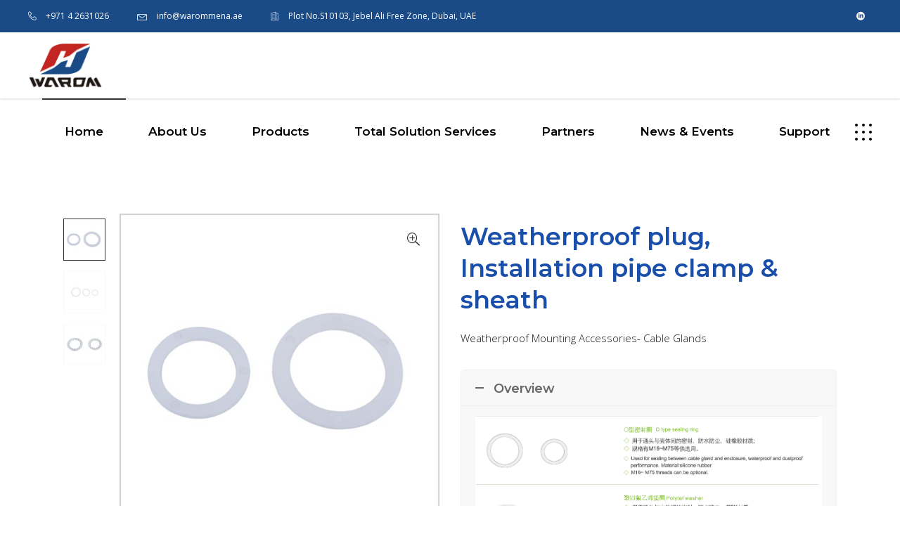

--- FILE ---
content_type: text/html; charset=UTF-8
request_url: https://www.warommena.com/product/weatherproof-plug-installation-pipe-clamp-sheath/
body_size: 24198
content:
<!DOCTYPE html>
<html lang="en">
<head>
	
		<meta charset="UTF-8"/>
		<link rel="profile" href="http://gmpg.org/xfn/11"/>
		
				<meta name="viewport" content="width=device-width,initial-scale=1,user-scalable=yes">
		<title>Weatherproof plug, Installation pipe clamp &#038; sheath &#8211; WAROM Dubai | WAROM UAE | EX Manufacturer WAROM</title>
<meta name='robots' content='max-image-preview:large' />
<link rel='dns-prefetch' href='//fonts.googleapis.com' />
<link rel="alternate" type="application/rss+xml" title="WAROM Dubai | WAROM UAE | EX Manufacturer WAROM &raquo; Feed" href="https://www.warommena.com/feed/" />
<link rel="alternate" type="application/rss+xml" title="WAROM Dubai | WAROM UAE | EX Manufacturer WAROM &raquo; Comments Feed" href="https://www.warommena.com/comments/feed/" />
<link rel="alternate" title="oEmbed (JSON)" type="application/json+oembed" href="https://www.warommena.com/wp-json/oembed/1.0/embed?url=https%3A%2F%2Fwww.warommena.com%2Fproduct%2Fweatherproof-plug-installation-pipe-clamp-sheath%2F" />
<link rel="alternate" title="oEmbed (XML)" type="text/xml+oembed" href="https://www.warommena.com/wp-json/oembed/1.0/embed?url=https%3A%2F%2Fwww.warommena.com%2Fproduct%2Fweatherproof-plug-installation-pipe-clamp-sheath%2F&#038;format=xml" />
<style id='wp-img-auto-sizes-contain-inline-css' type='text/css'>
img:is([sizes=auto i],[sizes^="auto," i]){contain-intrinsic-size:3000px 1500px}
/*# sourceURL=wp-img-auto-sizes-contain-inline-css */
</style>
<link rel='stylesheet' id='formidable-css' href='https://www.warommena.com/wp-content/plugins/formidable/css/formidableforms.css?ver=162024' type='text/css' media='all' />
<style id='wp-emoji-styles-inline-css' type='text/css'>

	img.wp-smiley, img.emoji {
		display: inline !important;
		border: none !important;
		box-shadow: none !important;
		height: 1em !important;
		width: 1em !important;
		margin: 0 0.07em !important;
		vertical-align: -0.1em !important;
		background: none !important;
		padding: 0 !important;
	}
/*# sourceURL=wp-emoji-styles-inline-css */
</style>
<style id='wp-block-library-inline-css' type='text/css'>
:root{--wp-block-synced-color:#7a00df;--wp-block-synced-color--rgb:122,0,223;--wp-bound-block-color:var(--wp-block-synced-color);--wp-editor-canvas-background:#ddd;--wp-admin-theme-color:#007cba;--wp-admin-theme-color--rgb:0,124,186;--wp-admin-theme-color-darker-10:#006ba1;--wp-admin-theme-color-darker-10--rgb:0,107,160.5;--wp-admin-theme-color-darker-20:#005a87;--wp-admin-theme-color-darker-20--rgb:0,90,135;--wp-admin-border-width-focus:2px}@media (min-resolution:192dpi){:root{--wp-admin-border-width-focus:1.5px}}.wp-element-button{cursor:pointer}:root .has-very-light-gray-background-color{background-color:#eee}:root .has-very-dark-gray-background-color{background-color:#313131}:root .has-very-light-gray-color{color:#eee}:root .has-very-dark-gray-color{color:#313131}:root .has-vivid-green-cyan-to-vivid-cyan-blue-gradient-background{background:linear-gradient(135deg,#00d084,#0693e3)}:root .has-purple-crush-gradient-background{background:linear-gradient(135deg,#34e2e4,#4721fb 50%,#ab1dfe)}:root .has-hazy-dawn-gradient-background{background:linear-gradient(135deg,#faaca8,#dad0ec)}:root .has-subdued-olive-gradient-background{background:linear-gradient(135deg,#fafae1,#67a671)}:root .has-atomic-cream-gradient-background{background:linear-gradient(135deg,#fdd79a,#004a59)}:root .has-nightshade-gradient-background{background:linear-gradient(135deg,#330968,#31cdcf)}:root .has-midnight-gradient-background{background:linear-gradient(135deg,#020381,#2874fc)}:root{--wp--preset--font-size--normal:16px;--wp--preset--font-size--huge:42px}.has-regular-font-size{font-size:1em}.has-larger-font-size{font-size:2.625em}.has-normal-font-size{font-size:var(--wp--preset--font-size--normal)}.has-huge-font-size{font-size:var(--wp--preset--font-size--huge)}.has-text-align-center{text-align:center}.has-text-align-left{text-align:left}.has-text-align-right{text-align:right}.has-fit-text{white-space:nowrap!important}#end-resizable-editor-section{display:none}.aligncenter{clear:both}.items-justified-left{justify-content:flex-start}.items-justified-center{justify-content:center}.items-justified-right{justify-content:flex-end}.items-justified-space-between{justify-content:space-between}.screen-reader-text{border:0;clip-path:inset(50%);height:1px;margin:-1px;overflow:hidden;padding:0;position:absolute;width:1px;word-wrap:normal!important}.screen-reader-text:focus{background-color:#ddd;clip-path:none;color:#444;display:block;font-size:1em;height:auto;left:5px;line-height:normal;padding:15px 23px 14px;text-decoration:none;top:5px;width:auto;z-index:100000}html :where(.has-border-color){border-style:solid}html :where([style*=border-top-color]){border-top-style:solid}html :where([style*=border-right-color]){border-right-style:solid}html :where([style*=border-bottom-color]){border-bottom-style:solid}html :where([style*=border-left-color]){border-left-style:solid}html :where([style*=border-width]){border-style:solid}html :where([style*=border-top-width]){border-top-style:solid}html :where([style*=border-right-width]){border-right-style:solid}html :where([style*=border-bottom-width]){border-bottom-style:solid}html :where([style*=border-left-width]){border-left-style:solid}html :where(img[class*=wp-image-]){height:auto;max-width:100%}:where(figure){margin:0 0 1em}html :where(.is-position-sticky){--wp-admin--admin-bar--position-offset:var(--wp-admin--admin-bar--height,0px)}@media screen and (max-width:600px){html :where(.is-position-sticky){--wp-admin--admin-bar--position-offset:0px}}

/*# sourceURL=wp-block-library-inline-css */
</style><link rel='stylesheet' id='wc-blocks-style-css' href='https://www.warommena.com/wp-content/plugins/woocommerce/assets/client/blocks/wc-blocks.css?ver=11.8.0-dev' type='text/css' media='all' />
<style id='global-styles-inline-css' type='text/css'>
:root{--wp--preset--aspect-ratio--square: 1;--wp--preset--aspect-ratio--4-3: 4/3;--wp--preset--aspect-ratio--3-4: 3/4;--wp--preset--aspect-ratio--3-2: 3/2;--wp--preset--aspect-ratio--2-3: 2/3;--wp--preset--aspect-ratio--16-9: 16/9;--wp--preset--aspect-ratio--9-16: 9/16;--wp--preset--color--black: #000000;--wp--preset--color--cyan-bluish-gray: #abb8c3;--wp--preset--color--white: #ffffff;--wp--preset--color--pale-pink: #f78da7;--wp--preset--color--vivid-red: #cf2e2e;--wp--preset--color--luminous-vivid-orange: #ff6900;--wp--preset--color--luminous-vivid-amber: #fcb900;--wp--preset--color--light-green-cyan: #7bdcb5;--wp--preset--color--vivid-green-cyan: #00d084;--wp--preset--color--pale-cyan-blue: #8ed1fc;--wp--preset--color--vivid-cyan-blue: #0693e3;--wp--preset--color--vivid-purple: #9b51e0;--wp--preset--gradient--vivid-cyan-blue-to-vivid-purple: linear-gradient(135deg,rgb(6,147,227) 0%,rgb(155,81,224) 100%);--wp--preset--gradient--light-green-cyan-to-vivid-green-cyan: linear-gradient(135deg,rgb(122,220,180) 0%,rgb(0,208,130) 100%);--wp--preset--gradient--luminous-vivid-amber-to-luminous-vivid-orange: linear-gradient(135deg,rgb(252,185,0) 0%,rgb(255,105,0) 100%);--wp--preset--gradient--luminous-vivid-orange-to-vivid-red: linear-gradient(135deg,rgb(255,105,0) 0%,rgb(207,46,46) 100%);--wp--preset--gradient--very-light-gray-to-cyan-bluish-gray: linear-gradient(135deg,rgb(238,238,238) 0%,rgb(169,184,195) 100%);--wp--preset--gradient--cool-to-warm-spectrum: linear-gradient(135deg,rgb(74,234,220) 0%,rgb(151,120,209) 20%,rgb(207,42,186) 40%,rgb(238,44,130) 60%,rgb(251,105,98) 80%,rgb(254,248,76) 100%);--wp--preset--gradient--blush-light-purple: linear-gradient(135deg,rgb(255,206,236) 0%,rgb(152,150,240) 100%);--wp--preset--gradient--blush-bordeaux: linear-gradient(135deg,rgb(254,205,165) 0%,rgb(254,45,45) 50%,rgb(107,0,62) 100%);--wp--preset--gradient--luminous-dusk: linear-gradient(135deg,rgb(255,203,112) 0%,rgb(199,81,192) 50%,rgb(65,88,208) 100%);--wp--preset--gradient--pale-ocean: linear-gradient(135deg,rgb(255,245,203) 0%,rgb(182,227,212) 50%,rgb(51,167,181) 100%);--wp--preset--gradient--electric-grass: linear-gradient(135deg,rgb(202,248,128) 0%,rgb(113,206,126) 100%);--wp--preset--gradient--midnight: linear-gradient(135deg,rgb(2,3,129) 0%,rgb(40,116,252) 100%);--wp--preset--font-size--small: 13px;--wp--preset--font-size--medium: 20px;--wp--preset--font-size--large: 36px;--wp--preset--font-size--x-large: 42px;--wp--preset--spacing--20: 0.44rem;--wp--preset--spacing--30: 0.67rem;--wp--preset--spacing--40: 1rem;--wp--preset--spacing--50: 1.5rem;--wp--preset--spacing--60: 2.25rem;--wp--preset--spacing--70: 3.38rem;--wp--preset--spacing--80: 5.06rem;--wp--preset--shadow--natural: 6px 6px 9px rgba(0, 0, 0, 0.2);--wp--preset--shadow--deep: 12px 12px 50px rgba(0, 0, 0, 0.4);--wp--preset--shadow--sharp: 6px 6px 0px rgba(0, 0, 0, 0.2);--wp--preset--shadow--outlined: 6px 6px 0px -3px rgb(255, 255, 255), 6px 6px rgb(0, 0, 0);--wp--preset--shadow--crisp: 6px 6px 0px rgb(0, 0, 0);}:where(.is-layout-flex){gap: 0.5em;}:where(.is-layout-grid){gap: 0.5em;}body .is-layout-flex{display: flex;}.is-layout-flex{flex-wrap: wrap;align-items: center;}.is-layout-flex > :is(*, div){margin: 0;}body .is-layout-grid{display: grid;}.is-layout-grid > :is(*, div){margin: 0;}:where(.wp-block-columns.is-layout-flex){gap: 2em;}:where(.wp-block-columns.is-layout-grid){gap: 2em;}:where(.wp-block-post-template.is-layout-flex){gap: 1.25em;}:where(.wp-block-post-template.is-layout-grid){gap: 1.25em;}.has-black-color{color: var(--wp--preset--color--black) !important;}.has-cyan-bluish-gray-color{color: var(--wp--preset--color--cyan-bluish-gray) !important;}.has-white-color{color: var(--wp--preset--color--white) !important;}.has-pale-pink-color{color: var(--wp--preset--color--pale-pink) !important;}.has-vivid-red-color{color: var(--wp--preset--color--vivid-red) !important;}.has-luminous-vivid-orange-color{color: var(--wp--preset--color--luminous-vivid-orange) !important;}.has-luminous-vivid-amber-color{color: var(--wp--preset--color--luminous-vivid-amber) !important;}.has-light-green-cyan-color{color: var(--wp--preset--color--light-green-cyan) !important;}.has-vivid-green-cyan-color{color: var(--wp--preset--color--vivid-green-cyan) !important;}.has-pale-cyan-blue-color{color: var(--wp--preset--color--pale-cyan-blue) !important;}.has-vivid-cyan-blue-color{color: var(--wp--preset--color--vivid-cyan-blue) !important;}.has-vivid-purple-color{color: var(--wp--preset--color--vivid-purple) !important;}.has-black-background-color{background-color: var(--wp--preset--color--black) !important;}.has-cyan-bluish-gray-background-color{background-color: var(--wp--preset--color--cyan-bluish-gray) !important;}.has-white-background-color{background-color: var(--wp--preset--color--white) !important;}.has-pale-pink-background-color{background-color: var(--wp--preset--color--pale-pink) !important;}.has-vivid-red-background-color{background-color: var(--wp--preset--color--vivid-red) !important;}.has-luminous-vivid-orange-background-color{background-color: var(--wp--preset--color--luminous-vivid-orange) !important;}.has-luminous-vivid-amber-background-color{background-color: var(--wp--preset--color--luminous-vivid-amber) !important;}.has-light-green-cyan-background-color{background-color: var(--wp--preset--color--light-green-cyan) !important;}.has-vivid-green-cyan-background-color{background-color: var(--wp--preset--color--vivid-green-cyan) !important;}.has-pale-cyan-blue-background-color{background-color: var(--wp--preset--color--pale-cyan-blue) !important;}.has-vivid-cyan-blue-background-color{background-color: var(--wp--preset--color--vivid-cyan-blue) !important;}.has-vivid-purple-background-color{background-color: var(--wp--preset--color--vivid-purple) !important;}.has-black-border-color{border-color: var(--wp--preset--color--black) !important;}.has-cyan-bluish-gray-border-color{border-color: var(--wp--preset--color--cyan-bluish-gray) !important;}.has-white-border-color{border-color: var(--wp--preset--color--white) !important;}.has-pale-pink-border-color{border-color: var(--wp--preset--color--pale-pink) !important;}.has-vivid-red-border-color{border-color: var(--wp--preset--color--vivid-red) !important;}.has-luminous-vivid-orange-border-color{border-color: var(--wp--preset--color--luminous-vivid-orange) !important;}.has-luminous-vivid-amber-border-color{border-color: var(--wp--preset--color--luminous-vivid-amber) !important;}.has-light-green-cyan-border-color{border-color: var(--wp--preset--color--light-green-cyan) !important;}.has-vivid-green-cyan-border-color{border-color: var(--wp--preset--color--vivid-green-cyan) !important;}.has-pale-cyan-blue-border-color{border-color: var(--wp--preset--color--pale-cyan-blue) !important;}.has-vivid-cyan-blue-border-color{border-color: var(--wp--preset--color--vivid-cyan-blue) !important;}.has-vivid-purple-border-color{border-color: var(--wp--preset--color--vivid-purple) !important;}.has-vivid-cyan-blue-to-vivid-purple-gradient-background{background: var(--wp--preset--gradient--vivid-cyan-blue-to-vivid-purple) !important;}.has-light-green-cyan-to-vivid-green-cyan-gradient-background{background: var(--wp--preset--gradient--light-green-cyan-to-vivid-green-cyan) !important;}.has-luminous-vivid-amber-to-luminous-vivid-orange-gradient-background{background: var(--wp--preset--gradient--luminous-vivid-amber-to-luminous-vivid-orange) !important;}.has-luminous-vivid-orange-to-vivid-red-gradient-background{background: var(--wp--preset--gradient--luminous-vivid-orange-to-vivid-red) !important;}.has-very-light-gray-to-cyan-bluish-gray-gradient-background{background: var(--wp--preset--gradient--very-light-gray-to-cyan-bluish-gray) !important;}.has-cool-to-warm-spectrum-gradient-background{background: var(--wp--preset--gradient--cool-to-warm-spectrum) !important;}.has-blush-light-purple-gradient-background{background: var(--wp--preset--gradient--blush-light-purple) !important;}.has-blush-bordeaux-gradient-background{background: var(--wp--preset--gradient--blush-bordeaux) !important;}.has-luminous-dusk-gradient-background{background: var(--wp--preset--gradient--luminous-dusk) !important;}.has-pale-ocean-gradient-background{background: var(--wp--preset--gradient--pale-ocean) !important;}.has-electric-grass-gradient-background{background: var(--wp--preset--gradient--electric-grass) !important;}.has-midnight-gradient-background{background: var(--wp--preset--gradient--midnight) !important;}.has-small-font-size{font-size: var(--wp--preset--font-size--small) !important;}.has-medium-font-size{font-size: var(--wp--preset--font-size--medium) !important;}.has-large-font-size{font-size: var(--wp--preset--font-size--large) !important;}.has-x-large-font-size{font-size: var(--wp--preset--font-size--x-large) !important;}
/*# sourceURL=global-styles-inline-css */
</style>

<style id='classic-theme-styles-inline-css' type='text/css'>
/*! This file is auto-generated */
.wp-block-button__link{color:#fff;background-color:#32373c;border-radius:9999px;box-shadow:none;text-decoration:none;padding:calc(.667em + 2px) calc(1.333em + 2px);font-size:1.125em}.wp-block-file__button{background:#32373c;color:#fff;text-decoration:none}
/*# sourceURL=/wp-includes/css/classic-themes.min.css */
</style>
<link rel='stylesheet' id='product_category_dropdowns-css' href='https://www.warommena.com/wp-content/plugins/product-category-dropdowns/view/frontend/web/main.css?ver=6.9' type='text/css' media='all' />
<link rel='stylesheet' id='woof-css' href='https://www.warommena.com/wp-content/plugins/woocommerce-products-filter/css/front.css?ver=2.2.6.4' type='text/css' media='all' />
<style id='woof-inline-css' type='text/css'>

.woof_products_top_panel li span, .woof_products_top_panel2 li span{background: url(https://www.warommena.com/wp-content/plugins/woocommerce-products-filter/img/delete.png);background-size: 14px 14px;background-repeat: no-repeat;background-position: right;}
.woof_edit_view{
                    display: none;
                }


/*# sourceURL=woof-inline-css */
</style>
<link rel='stylesheet' id='chosen-drop-down-css' href='https://www.warommena.com/wp-content/plugins/woocommerce-products-filter/js/chosen/chosen.min.css?ver=2.2.6.4' type='text/css' media='all' />
<link rel='stylesheet' id='icheck-jquery-color-css' href='https://www.warommena.com/wp-content/plugins/woocommerce-products-filter/js/icheck/skins/square/blue.css?ver=2.2.6.4' type='text/css' media='all' />
<link rel='stylesheet' id='woof_color_html_items-css' href='https://www.warommena.com/wp-content/plugins/woocommerce-products-filter/ext/color/css/html_types/color.css?ver=2.2.6.4' type='text/css' media='all' />
<style id='woocommerce-inline-inline-css' type='text/css'>
.woocommerce form .form-row .required { visibility: visible; }
/*# sourceURL=woocommerce-inline-inline-css */
</style>
<link rel='stylesheet' id='iksm-public-style-css' href='https://www.warommena.com/wp-content/plugins/iks-menu-pro/assets/css/public.css?ver=1.8.2' type='text/css' media='all' />
<link rel='stylesheet' id='cevian-select-default-style-css' href='https://www.warommena.com/wp-content/themes/cevian/style.css?ver=6.9' type='text/css' media='all' />
<link rel='stylesheet' id='cevian-select-modules-css' href='https://www.warommena.com/wp-content/themes/cevian/assets/css/modules.min.css?ver=6.9' type='text/css' media='all' />
<link rel='stylesheet' id='qodef-dripicons-css' href='https://www.warommena.com/wp-content/themes/cevian/framework/lib/icons-pack/dripicons/dripicons.css?ver=6.9' type='text/css' media='all' />
<link rel='stylesheet' id='qodef-font_elegant-css' href='https://www.warommena.com/wp-content/themes/cevian/framework/lib/icons-pack/elegant-icons/style.min.css?ver=6.9' type='text/css' media='all' />
<link rel='stylesheet' id='qodef-font_awesome-css' href='https://www.warommena.com/wp-content/themes/cevian/framework/lib/icons-pack/font-awesome/css/fontawesome-all.min.css?ver=6.9' type='text/css' media='all' />
<link rel='stylesheet' id='qodef-ion_icons-css' href='https://www.warommena.com/wp-content/themes/cevian/framework/lib/icons-pack/ion-icons/css/ionicons.min.css?ver=6.9' type='text/css' media='all' />
<link rel='stylesheet' id='qodef-linea_icons-css' href='https://www.warommena.com/wp-content/themes/cevian/framework/lib/icons-pack/linea-icons/style.css?ver=6.9' type='text/css' media='all' />
<link rel='stylesheet' id='qodef-linear_icons-css' href='https://www.warommena.com/wp-content/themes/cevian/framework/lib/icons-pack/linear-icons/style.css?ver=6.9' type='text/css' media='all' />
<link rel='stylesheet' id='qodef-simple_line_icons-css' href='https://www.warommena.com/wp-content/themes/cevian/framework/lib/icons-pack/simple-line-icons/simple-line-icons.css?ver=6.9' type='text/css' media='all' />
<link rel='stylesheet' id='mediaelement-css' href='https://www.warommena.com/wp-includes/js/mediaelement/mediaelementplayer-legacy.min.css?ver=4.2.17' type='text/css' media='all' />
<link rel='stylesheet' id='wp-mediaelement-css' href='https://www.warommena.com/wp-includes/js/mediaelement/wp-mediaelement.min.css?ver=6.9' type='text/css' media='all' />
<link rel='stylesheet' id='cevian-select-woo-css' href='https://www.warommena.com/wp-content/themes/cevian/assets/css/woocommerce.min.css?ver=6.9' type='text/css' media='all' />
<link rel='stylesheet' id='cevian-select-woo-responsive-css' href='https://www.warommena.com/wp-content/themes/cevian/assets/css/woocommerce-responsive.min.css?ver=6.9' type='text/css' media='all' />
<link rel='stylesheet' id='cevian-select-style-dynamic-css' href='https://www.warommena.com/wp-content/themes/cevian/assets/css/style_dynamic.css?ver=1766210387' type='text/css' media='all' />
<link rel='stylesheet' id='cevian-select-modules-responsive-css' href='https://www.warommena.com/wp-content/themes/cevian/assets/css/modules-responsive.min.css?ver=6.9' type='text/css' media='all' />
<link rel='stylesheet' id='cevian-select-style-dynamic-responsive-css' href='https://www.warommena.com/wp-content/themes/cevian/assets/css/style_dynamic_responsive.css?ver=1766210387' type='text/css' media='all' />
<link rel='stylesheet' id='cevian-select-google-fonts-css' href='https://fonts.googleapis.com/css?family=Montserrat%3A200%2C300%2C400%2C400i%2C500%2C600%2C700%2C800%2C900%7COpen+Sans%3A200%2C300%2C400%2C400i%2C500%2C600%2C700%2C800%2C900&#038;subset=latin-ext&#038;ver=1.0.0' type='text/css' media='all' />
<link rel='stylesheet' id='cevian-select-page-css' href='https://www.warommena.com/wp-content/themes/cevian/assets/css/page.css?ver=6.9' type='text/css' media='all' />
<link rel='stylesheet' id='js_composer_front-css' href='https://www.warommena.com/wp-content/plugins/js_composer/assets/css/js_composer.min.css?ver=6.8.0' type='text/css' media='all' />
<link rel='stylesheet' id='dhvc-woocommerce-page-css' href='https://www.warommena.com/wp-content/plugins/dhvc-woocommerce-page/assets/css/style.css?ver=5.2.23' type='text/css' media='all' />
<script type="text/javascript" src="https://www.warommena.com/wp-includes/js/jquery/jquery.min.js?ver=3.7.1" id="jquery-core-js"></script>
<script type="text/javascript" src="https://www.warommena.com/wp-includes/js/jquery/jquery-migrate.min.js?ver=3.4.1" id="jquery-migrate-js"></script>
<script type="text/javascript" src="https://www.warommena.com/wp-includes/js/jquery/ui/core.min.js?ver=1.13.3" id="jquery-ui-core-js"></script>
<script type="text/javascript" src="https://www.warommena.com/wp-content/plugins/product-category-dropdowns/view/frontend/web/main.js?ver=6.9" id="product_category_dropdowns-js"></script>
<script type="text/javascript" src="https://www.warommena.com/wp-content/plugins/woocommerce/assets/js/zoom/jquery.zoom.min.js?ver=1.7.21-wc.8.5.4" id="zoom-js" defer="defer" data-wp-strategy="defer"></script>
<script type="text/javascript" id="wc-single-product-js-extra">
/* <![CDATA[ */
var wc_single_product_params = {"i18n_required_rating_text":"Please select a rating","review_rating_required":"yes","flexslider":{"rtl":false,"animation":"slide","smoothHeight":true,"directionNav":false,"controlNav":"thumbnails","slideshow":false,"animationSpeed":500,"animationLoop":false,"allowOneSlide":false},"zoom_enabled":"1","zoom_options":[],"photoswipe_enabled":"","photoswipe_options":{"shareEl":false,"closeOnScroll":false,"history":false,"hideAnimationDuration":0,"showAnimationDuration":0},"flexslider_enabled":""};
//# sourceURL=wc-single-product-js-extra
/* ]]> */
</script>
<script type="text/javascript" src="https://www.warommena.com/wp-content/plugins/woocommerce/assets/js/frontend/single-product.min.js?ver=8.5.4" id="wc-single-product-js" defer="defer" data-wp-strategy="defer"></script>
<script type="text/javascript" src="https://www.warommena.com/wp-content/plugins/woocommerce/assets/js/jquery-blockui/jquery.blockUI.min.js?ver=2.7.0-wc.8.5.4" id="jquery-blockui-js" defer="defer" data-wp-strategy="defer"></script>
<script type="text/javascript" src="https://www.warommena.com/wp-content/plugins/woocommerce/assets/js/js-cookie/js.cookie.min.js?ver=2.1.4-wc.8.5.4" id="js-cookie-js" defer="defer" data-wp-strategy="defer"></script>
<script type="text/javascript" id="woocommerce-js-extra">
/* <![CDATA[ */
var woocommerce_params = {"ajax_url":"/wp-admin/admin-ajax.php","wc_ajax_url":"/?wc-ajax=%%endpoint%%"};
//# sourceURL=woocommerce-js-extra
/* ]]> */
</script>
<script type="text/javascript" src="https://www.warommena.com/wp-content/plugins/woocommerce/assets/js/frontend/woocommerce.min.js?ver=8.5.4" id="woocommerce-js" defer="defer" data-wp-strategy="defer"></script>
<script type="text/javascript" src="https://www.warommena.com/wp-content/plugins/iks-menu-pro/assets/js/public.js?ver=1.8.2" id="iksm-public-script-js"></script>
<script type="text/javascript" src="https://www.warommena.com/wp-content/plugins/iks-menu-pro/assets/js/menu.js?ver=1.8.2" id="iksm-menu-script-js"></script>
<script type="text/javascript" src="https://www.warommena.com/wp-content/plugins/woocommerce/assets/js/select2/select2.full.min.js?ver=4.0.3-wc.8.5.4" id="select2-js" defer="defer" data-wp-strategy="defer"></script>
<link rel="https://api.w.org/" href="https://www.warommena.com/wp-json/" /><link rel="alternate" title="JSON" type="application/json" href="https://www.warommena.com/wp-json/wp/v2/product/6618" /><link rel="EditURI" type="application/rsd+xml" title="RSD" href="https://www.warommena.com/xmlrpc.php?rsd" />
<meta name="generator" content="WordPress 6.9" />
<meta name="generator" content="WooCommerce 8.5.4" />
<link rel="canonical" href="https://www.warommena.com/product/weatherproof-plug-installation-pipe-clamp-sheath/" />
<link rel='shortlink' href='https://www.warommena.com/?p=6618' />
<script type="text/javascript">document.documentElement.className += " js";</script>
<style type="text/css" id="iksm-dynamic-style"></style>	<noscript><style>.woocommerce-product-gallery{ opacity: 1 !important; }</style></noscript>
	<style type="text/css" id="iksm-dynamic-style"></style><meta name="generator" content="Powered by WPBakery Page Builder - drag and drop page builder for WordPress."/>
<meta name="generator" content="Powered by Slider Revolution 6.5.9 - responsive, Mobile-Friendly Slider Plugin for WordPress with comfortable drag and drop interface." />
<link rel="icon" href="https://www.warommena.com/wp-content/uploads/2021/12/cropped-site-icon-32x32.png" sizes="32x32" />
<link rel="icon" href="https://www.warommena.com/wp-content/uploads/2021/12/cropped-site-icon-192x192.png" sizes="192x192" />
<link rel="apple-touch-icon" href="https://www.warommena.com/wp-content/uploads/2021/12/cropped-site-icon-180x180.png" />
<meta name="msapplication-TileImage" content="https://www.warommena.com/wp-content/uploads/2021/12/cropped-site-icon-270x270.png" />
<script type="text/javascript">function setREVStartSize(e){
			//window.requestAnimationFrame(function() {				 
				window.RSIW = window.RSIW===undefined ? window.innerWidth : window.RSIW;	
				window.RSIH = window.RSIH===undefined ? window.innerHeight : window.RSIH;	
				try {								
					var pw = document.getElementById(e.c).parentNode.offsetWidth,
						newh;
					pw = pw===0 || isNaN(pw) ? window.RSIW : pw;
					e.tabw = e.tabw===undefined ? 0 : parseInt(e.tabw);
					e.thumbw = e.thumbw===undefined ? 0 : parseInt(e.thumbw);
					e.tabh = e.tabh===undefined ? 0 : parseInt(e.tabh);
					e.thumbh = e.thumbh===undefined ? 0 : parseInt(e.thumbh);
					e.tabhide = e.tabhide===undefined ? 0 : parseInt(e.tabhide);
					e.thumbhide = e.thumbhide===undefined ? 0 : parseInt(e.thumbhide);
					e.mh = e.mh===undefined || e.mh=="" || e.mh==="auto" ? 0 : parseInt(e.mh,0);		
					if(e.layout==="fullscreen" || e.l==="fullscreen") 						
						newh = Math.max(e.mh,window.RSIH);					
					else{					
						e.gw = Array.isArray(e.gw) ? e.gw : [e.gw];
						for (var i in e.rl) if (e.gw[i]===undefined || e.gw[i]===0) e.gw[i] = e.gw[i-1];					
						e.gh = e.el===undefined || e.el==="" || (Array.isArray(e.el) && e.el.length==0)? e.gh : e.el;
						e.gh = Array.isArray(e.gh) ? e.gh : [e.gh];
						for (var i in e.rl) if (e.gh[i]===undefined || e.gh[i]===0) e.gh[i] = e.gh[i-1];
											
						var nl = new Array(e.rl.length),
							ix = 0,						
							sl;					
						e.tabw = e.tabhide>=pw ? 0 : e.tabw;
						e.thumbw = e.thumbhide>=pw ? 0 : e.thumbw;
						e.tabh = e.tabhide>=pw ? 0 : e.tabh;
						e.thumbh = e.thumbhide>=pw ? 0 : e.thumbh;					
						for (var i in e.rl) nl[i] = e.rl[i]<window.RSIW ? 0 : e.rl[i];
						sl = nl[0];									
						for (var i in nl) if (sl>nl[i] && nl[i]>0) { sl = nl[i]; ix=i;}															
						var m = pw>(e.gw[ix]+e.tabw+e.thumbw) ? 1 : (pw-(e.tabw+e.thumbw)) / (e.gw[ix]);					
						newh =  (e.gh[ix] * m) + (e.tabh + e.thumbh);
					}
					var el = document.getElementById(e.c);
					if (el!==null && el) el.style.height = newh+"px";					
					el = document.getElementById(e.c+"_wrapper");
					if (el!==null && el) {
						el.style.height = newh+"px";
						el.style.display = "block";
					}
				} catch(e){
					console.log("Failure at Presize of Slider:" + e)
				}					   
			//});
		  };</script>
<style type="text/css">.vc_custom_1641325096500{margin-bottom: 0px !important;padding-bottom: 0px !important;}.vc_custom_1641324688457{margin-top: 0px !important;padding-top: 0px !important;}</style>		<style type="text/css" id="wp-custom-css">
			.qodef-page-header .qodef-menu-area .qodef-logo-wrapper a {    
    height: 65px !important;
}
.qodef-with-bg-grid .qodef-iwt.qodef-iwt-boxed {
    padding: 30px 30px 35px;
	min-height:360px;
}
.qodef-iwt.qodef-iwt-boxed .qodef-hover-follow-overlay {
    background-color: #e0e7f1;
}
.qodef-interactive-banners .qodef-ib-content-holder .qodef-ib-item .qodef-ib-item-description p{color: #fff;}
.qodef-page-footer .widget .qodef-widget-title {
    margin: 0 0 16px;
    color: #333333;
}
.qodef-page-footer .qodef-footer-top-holder .qodef-footer-top-inner.qodef-grid {
    padding: 36px 0;
}
.qodef-page-footer .widget ul:not(.qodef-shortcode-list) li {
    margin: 0 0 5px;
}
.qodef-page-footer .widget a {
    color: #545454;
}
.vc_tta-title-text {
	font-size: 18px !important;
}
.qodef-woo-single-page .qodef-single-product-summary form.cart {   
    display: none;
}
.qodef-woo-single-page .qodef-single-product-summary .price * {    
    display: none;
}
.qodef-woo-single-page .qodef-single-product-summary .woocommerce-product-rating {   
    display: none;
}
.qodef-woo-single-page .qodef-single-product-summary .woocommerce-product-details__short-description {    
    margin: 20px 0 0;
}
.qodef-woo-single-page .qodef-single-product-summary .product_meta {   
    display: none;
}
@media only screen and (max-width: 1024px){
.qodef-mobile-header {
    border-bottom: solid 1px #ccc;
	}}
h1 {    
    margin: 10px 0 !important;
}
ul.products>.product .qodef-pl-text-wrapper .add_to_cart_button, ul.products>.product .qodef-pl-text-wrapper .added_to_cart, ul.products>.product .qodef-pl-text-wrapper .button {    
    display: none;
}
ul.products>.product .price {
    display: none;
}
ul.products>.product .qodef-product-list-title {    
    width: 100%;
}
body .select2-container--default .select2-dropdown {    
    background-color: #1a4b87;   
}
body .select2-container--default .select2-results__option[aria-selected=true], body .select2-container--default .select2-results__option[data-selected=true] {
    color: #fff;   
}
.select2-results__options {    
    color: #fff;   
}
.qodef-woocommerce-page .woocommerce-ordering {    
    display: none;
}
.woof_checkbox_label {
    margin-left: 7px;
    color: #000;
	font-weight:700;
}
input:disabled {border-color:#000;}
input[type="checkbox" i]:disabled {
    background-color: #07567f;
}
body .select2-container--default {   
    border: solid 1px #e1e1e1;
}
body .select2-container--default .select2-selection--single .select2-selection__rendered{border-bottom: none !important;}
@media (min-width: 768px){
.dhvc-woo-product-gallery.is-vertical .images.dhvc-woo-product-gallery__images {   
    border: solid 1px #cccccc;
	}}
.dhvc-woo-product-gallery.is-vertical .images.dhvc-woo-product-gallery__images {   
    border: solid 1px #cccccc;
}
.pcd-selector-box select.pcd-select {   
    color: #575757;
    font-size: 16px;
    padding: 10px 10px 10px 10px;
}
.qodef-video-button-holder.qodef-vb-has-img .qodef-video-button-play {    
    display: none;
}
.qodef-drop-down .second .inner ul li a {
    padding: 8px 25px;
}
.qodef-drop-down .narrow .second .inner ul {   
    padding: 15px 0 15px;
}
.qodef-main-menu ul li a {   
    color: #000;
}
.vc_tta-color-sky.vc_tta-style-flat .vc_tta-tab.vc_active>a {
    background-color: #c32522 !important;
    color: #fff;
}
.vc_tta-color-sky.vc_tta-style-flat .vc_tta-tab>a {
    background-color: #1a4b87 !important;
}
.qodef-comment-form {
    display: none !important;   
}		</style>
		<noscript><style> .wpb_animate_when_almost_visible { opacity: 1; }</style></noscript><link rel='stylesheet' id='woof_tooltip-css-css' href='https://www.warommena.com/wp-content/plugins/woocommerce-products-filter/js/tooltip/css/tooltipster.bundle.min.css?ver=2.2.6.4' type='text/css' media='all' />
<link rel='stylesheet' id='woof_tooltip-css-noir-css' href='https://www.warommena.com/wp-content/plugins/woocommerce-products-filter/js/tooltip/css/plugins/tooltipster/sideTip/themes/tooltipster-sideTip-noir.min.css?ver=2.2.6.4' type='text/css' media='all' />
<link rel='stylesheet' id='photoswipe-css' href='https://www.warommena.com/wp-content/plugins/woocommerce/assets/css/photoswipe/photoswipe.min.css?ver=8.5.4' type='text/css' media='all' />
<link rel='stylesheet' id='photoswipe-default-skin-css' href='https://www.warommena.com/wp-content/plugins/woocommerce/assets/css/photoswipe/default-skin/default-skin.min.css?ver=8.5.4' type='text/css' media='all' />
<link rel='stylesheet' id='vc_tta_style-css' href='https://www.warommena.com/wp-content/plugins/js_composer/assets/css/js_composer_tta.min.css?ver=6.8.0' type='text/css' media='all' />
<link rel='stylesheet' id='lightbox2-css' href='https://www.warommena.com/wp-content/plugins/js_composer/assets/lib/lightbox2/dist/css/lightbox.min.css?ver=6.8.0' type='text/css' media='all' />
<link rel='stylesheet' id='vc_font_awesome_5_shims-css' href='https://www.warommena.com/wp-content/plugins/js_composer/assets/lib/bower/font-awesome/css/v4-shims.min.css?ver=6.8.0' type='text/css' media='all' />
<link rel='stylesheet' id='vc_font_awesome_5-css' href='https://www.warommena.com/wp-content/plugins/js_composer/assets/lib/bower/font-awesome/css/all.min.css?ver=6.8.0' type='text/css' media='all' />
<link rel='stylesheet' id='rs-plugin-settings-css' href='https://www.warommena.com/wp-content/plugins/revslider/public/assets/css/rs6.css?ver=6.5.9' type='text/css' media='all' />
<style id='rs-plugin-settings-inline-css' type='text/css'>
#rs-demo-id {}
/*# sourceURL=rs-plugin-settings-inline-css */
</style>
</head>
<body class="wp-singular product-template-default single single-product postid-6618 wp-theme-cevian theme-cevian cevian-core-1.0.2 woocommerce woocommerce-page woocommerce-no-js cevian-ver-1.2 qodef-smooth-scroll qodef-smooth-page-transitions qodef-grid-1300 qodef-empty-google-api qodef-wide-dropdown-menu-content-in-grid qodef-fixed-on-scroll qodef-dropdown-default qodef-header-standard qodef-menu-area-in-grid-shadow-disable qodef-menu-area-border-disable qodef-menu-area-in-grid-border-disable qodef-logo-area-border-disable qodef-logo-area-in-grid-border-disable qodef-header-vertical-shadow-disable qodef-header-vertical-border-disable qodef-side-menu-slide-from-right qodef-woocommerce-page qodef-woo-single-page qodef-woocommerce-columns-4 qodef-woo-normal-space qodef-woo-pl-info-below-image qodef-woo-single-thumb-on-left-side qodef-woo-single-has-zoom qodef-woo-single-has-pretty-photo qodef-default-mobile-header qodef-sticky-up-mobile-header qodef-header-top-enabled wpb-js-composer js-comp-ver-6.8.0 vc_responsive" itemscope itemtype="http://schema.org/WebPage">
	<section class="qodef-side-menu">
	<a class="qodef-close-side-menu qodef-close-side-menu-icon-pack" href="#">
        <svg version="1.1" xmlns="http://www.w3.org/2000/svg" xmlns:xlink="http://www.w3.org/1999/xlink" x="0px" y="0px"
             width="18.385px" height="18.385px" viewBox="0 0 18.385 18.385" enable-background="new 0 0 18.385 18.385" xml:space="preserve">
        <rect x="8.692" y="-3.308" transform="matrix(0.7071 0.7071 -0.7071 0.7071 9.1924 -3.8076)" width="1" height="25"/>
                    <rect x="8.692" y="-3.308" transform="matrix(-0.7071 0.7071 -0.7071 -0.7071 22.1924 9.1924)" width="1" height="25"/>
        </svg>
    </a>
	<div id="media_image-4" class="widget qodef-sidearea widget_media_image"><a href="#"><img width="111" height="68" src="https://www.warommena.com/wp-content/uploads/2021/12/warom-logo-1.png" class="image wp-image-5448  attachment-full size-full" alt="Warom" style="max-width: 100%; height: auto;" decoding="async" /></a></div><div id="text-7" class="widget qodef-sidearea widget_text"><div class="qodef-widget-title-holder"><h4 class="qodef-widget-title">WAROM Technology MENA FZCO</h4></div>			<div class="textwidget"><p>Total, custom solution provider, offering full scope of WAROM brand and services to our clients in the Middle East and North Africa, with singular focus on the needs of our client</p>
</div>
		</div><div id="text-13" class="widget qodef-sidearea widget_text">			<div class="textwidget"><p>Plot No.S10103, Jebel Ali Free Zone,<br />
Dubai, UAE, P.O.Box 263667</p>
</div>
		</div></section>
    <div class="qodef-wrapper">
        <div class="qodef-wrapper-inner">
            	
		
	<div class="qodef-top-bar">
				
						
			<div class="qodef-vertical-align-containers">
				<div class="qodef-position-left"><!--
				 --><div class="qodef-position-left-inner">
																
			<a class="qodef-icon-widget-holder"  href="tel:+971%204%202631026" target="_self" >
				<span class="qodef-icon-element lnr lnr-phone-handset"></span>				<span class="qodef-icon-text ">+971 4 2631026</span>			</a>
						
			<a class="qodef-icon-widget-holder"  href="mailto:info@warommena.ae" target="_self" style="margin: 0 40px 0 40px">
				<span class="qodef-icon-element lnr lnr-envelope" style="font-size: 15px"></span>				<span class="qodef-icon-text ">info@warommena.ae</span>			</a>
						
			<a class="qodef-icon-widget-holder"  href="#" target="_blank" >
				<span class="qodef-icon-element lnr lnr-apartment"></span>				<span class="qodef-icon-text ">Plot No.S10103, Jebel Ali Free Zone, Dubai, UAE</span>			</a>
														</div>
				</div>
				<div class="qodef-position-right"><!--
				 --><div class="qodef-position-right-inner">
													<div class="widget qodef-social-icons-group-widget text-align-left">									<a class="qodef-social-icon-widget-holder qodef-icon-has-hover"  style="font-size: 12px;margin: 0 0 0 5px;" href="https://www.linkedin.com/company/warommena/" target="_blank">
						<span class="qodef-social-icon-widget social_linkedin_circle"></span>					</a>
																								</div>											</div>
				</div>
			</div>
				
				
			</div>
	
	
<header class="qodef-page-header">
		
			<div class="qodef-fixed-wrapper">
				
	<div class="qodef-menu-area qodef-menu-right">
				
						
			<div class="qodef-vertical-align-containers">
				<div class="qodef-position-left"><!--
				 --><div class="qodef-position-left-inner">
						
	
	<div class="qodef-logo-wrapper">
		<a itemprop="url" href="https://www.warommena.com/" style="height: 34px;">
			<img itemprop="image" class="qodef-normal-logo" src="https://www.warommena.com/wp-content/uploads/2021/12/warom-logo-1.png" width="111" height="68"  alt="logo"/>
			<img itemprop="image" class="qodef-dark-logo" src="https://www.warommena.com/wp-content/uploads/2021/12/warom-logo-1.png" width="111" height="68"  alt="dark logo"/>			<img itemprop="image" class="qodef-light-logo" src="https://www.warommena.com/wp-content/uploads/2021/12/warom-logo-1.png" width="111" height="68"  alt="light logo"/>		</a>
	</div>

											</div>
				</div>
								<div class="qodef-position-right"><!--
				 --><div class="qodef-position-right-inner">
														
	<nav class="qodef-main-menu qodef-drop-down qodef-default-nav">
		<ul id="menu-main-menu" class="clearfix"><li id="nav-menu-item-5508" class="menu-item menu-item-type-post_type menu-item-object-page menu-item-home  narrow"><a href="https://www.warommena.com/" class=""><span class="item_outer"><span class="item_text">Home</span></span></a></li>
<li id="nav-menu-item-5630" class="menu-item menu-item-type-post_type menu-item-object-page  narrow"><a href="https://www.warommena.com/about-us/" class=""><span class="item_outer"><span class="item_text">About Us</span></span></a></li>
<li id="nav-menu-item-6230" class="menu-item menu-item-type-post_type menu-item-object-page  narrow"><a href="https://www.warommena.com/warom-mena-products/" class=""><span class="item_outer"><span class="item_text">Products</span></span></a></li>
<li id="nav-menu-item-5693" class="menu-item menu-item-type-post_type menu-item-object-page menu-item-has-children  has_sub narrow"><a href="https://www.warommena.com/business-development/" class=""><span class="item_outer"><span class="item_text">Total Solution Services</span></span></a>
<div class="second"><div class="inner"><ul>
	<li id="nav-menu-item-7045" class="menu-item menu-item-type-post_type menu-item-object-page "><a href="https://www.warommena.com/business-development/" class=""><span class="item_outer"><span class="item_text">Business Development</span></span></a></li>
	<li id="nav-menu-item-7048" class="menu-item menu-item-type-post_type menu-item-object-page "><a href="https://www.warommena.com/effective-sales-services/" class=""><span class="item_outer"><span class="item_text">Effective Sales Services</span></span></a></li>
	<li id="nav-menu-item-7047" class="menu-item menu-item-type-post_type menu-item-object-page "><a href="https://www.warommena.com/technical-support/" class=""><span class="item_outer"><span class="item_text">Technical Support</span></span></a></li>
	<li id="nav-menu-item-7044" class="menu-item menu-item-type-post_type menu-item-object-page "><a href="https://www.warommena.com/assembly-manufacture/" class=""><span class="item_outer"><span class="item_text">Assembly / Manufacture</span></span></a></li>
	<li id="nav-menu-item-7046" class="menu-item menu-item-type-post_type menu-item-object-page "><a href="https://www.warommena.com/quality-control/" class=""><span class="item_outer"><span class="item_text">Quality Control</span></span></a></li>
	<li id="nav-menu-item-7043" class="menu-item menu-item-type-post_type menu-item-object-page "><a href="https://www.warommena.com/after-sales-services/" class=""><span class="item_outer"><span class="item_text">After Sales Services</span></span></a></li>
</ul></div></div>
</li>
<li id="nav-menu-item-7104" class="menu-item menu-item-type-post_type menu-item-object-page  narrow"><a href="https://www.warommena.com/partners/" class=""><span class="item_outer"><span class="item_text">Partners</span></span></a></li>
<li id="nav-menu-item-7088" class="menu-item menu-item-type-post_type menu-item-object-page  narrow"><a href="https://www.warommena.com/news/" class=""><span class="item_outer"><span class="item_text">News &#038; Events</span></span></a></li>
<li id="nav-menu-item-7041" class="menu-item menu-item-type-custom menu-item-object-custom menu-item-has-children  has_sub narrow"><a href="#" class=""><span class="item_outer"><span class="item_text">Support</span></span></a>
<div class="second"><div class="inner"><ul>
	<li id="nav-menu-item-5782" class="menu-item menu-item-type-post_type menu-item-object-page "><a href="https://www.warommena.com/contact-us/" class=""><span class="item_outer"><span class="item_text">Contact Us</span></span></a></li>
	<li id="nav-menu-item-7042" class="menu-item menu-item-type-post_type menu-item-object-page "><a href="https://www.warommena.com/download/" class=""><span class="item_outer"><span class="item_text">Downloads</span></span></a></li>
</ul></div></div>
</li>
</ul>	</nav>

															<a class="qodef-side-menu-button-opener qodef-icon-has-hover qodef-side-menu-button-opener-icon-pack"  href="javascript:void(0)" >
								<span class="qodef-side-menu-icon">
					<svg version="1.1" xmlns="http://www.w3.org/2000/svg" xmlns:xlink="http://www.w3.org/1999/xlink" x="0px" y="0px"
                         width="24px" height="24px" viewBox="0 0 24 24" enable-background="new 0 0 24 24" xml:space="preserve">
                    <circle cx="2" cy="2" r="2"/>
                    <circle cx="12" cy="2" r="2"/>
                    <circle cx="22" cy="2" r="2"/>
                    <circle cx="2" cy="12" r="2"/>
                    <circle cx="12" cy="12" r="2"/>
                    <circle cx="22" cy="12" r="2"/>
                    <circle cx="2" cy="22" r="2"/>
                    <circle cx="12" cy="22" r="2"/>
                    <circle cx="22" cy="22" r="2"/>
                    </svg>
	            </span>
			</a>
							</div>
				</div>
			</div>
			
			</div>
			
			</div>
		
		
	</header>


<header class="qodef-mobile-header">
		
	<div class="qodef-mobile-header-inner">
		<div class="qodef-mobile-header-holder">
			<div class="qodef-grid">
				<div class="qodef-vertical-align-containers">
					<div class="qodef-vertical-align-containers">
						<div class="qodef-position-left"><!--
						 --><div class="qodef-position-left-inner">
								
<div class="qodef-mobile-logo-wrapper">
	<a itemprop="url" href="https://www.warommena.com/" style="height: 34px">
		<img itemprop="image" src="https://www.warommena.com/wp-content/uploads/2021/12/warom-logo-1.png" width="111" height="68"  alt="Mobile Logo"/>
	</a>
</div>

							</div>
						</div>
						<div class="qodef-position-right"><!--
						 --><div class="qodef-position-right-inner">
																									<div class="qodef-mobile-menu-opener qodef-mobile-menu-opener-icon-pack">
										<a href="javascript:void(0)">
																							<h5 class="qodef-mobile-menu-text">Menu</h5>
																						<span class="qodef-mobile-menu-icon">
												<svg version="1.1" xmlns="http://www.w3.org/2000/svg" xmlns:xlink="http://www.w3.org/1999/xlink" x="0px" y="0px"
                                                     width="24px" height="24px" viewBox="0 0 24 24" enable-background="new 0 0 24 24" xml:space="preserve">
                                                    <circle cx="2" cy="2" r="2"/>
                                                    <circle cx="12" cy="2" r="2"/>
                                                    <circle cx="22" cy="2" r="2"/>
                                                    <circle cx="2" cy="12" r="2"/>
                                                    <circle cx="12" cy="12" r="2"/>
                                                    <circle cx="22" cy="12" r="2"/>
                                                    <circle cx="2" cy="22" r="2"/>
                                                    <circle cx="12" cy="22" r="2"/>
                                                    <circle cx="22" cy="22" r="2"/>
                                                    </svg>
											</span>
										</a>
									</div>
															</div>
						</div>
					</div>
				</div>
			</div>
		</div>
		
	<nav class="qodef-mobile-nav" role="navigation" aria-label="Mobile Menu">
		<div class="qodef-grid">
			<ul id="menu-main-menu-1" class=""><li id="mobile-menu-item-5508" class="menu-item menu-item-type-post_type menu-item-object-page menu-item-home "><a href="https://www.warommena.com/" class=""><span>Home</span></a></li>
<li id="mobile-menu-item-5630" class="menu-item menu-item-type-post_type menu-item-object-page "><a href="https://www.warommena.com/about-us/" class=""><span>About Us</span></a></li>
<li id="mobile-menu-item-6230" class="menu-item menu-item-type-post_type menu-item-object-page "><a href="https://www.warommena.com/warom-mena-products/" class=""><span>Products</span></a></li>
<li id="mobile-menu-item-5693" class="menu-item menu-item-type-post_type menu-item-object-page menu-item-has-children  has_sub"><a href="https://www.warommena.com/business-development/" class=""><span>Total Solution Services</span></a><span class="mobile_arrow"><i class="qodef-icon-linear-icons lnr lnr-chevron-right qodef-icon-element"></i><i class="fa fa-angle-down"></i></span>
<ul class="sub_menu">
	<li id="mobile-menu-item-7045" class="menu-item menu-item-type-post_type menu-item-object-page "><a href="https://www.warommena.com/business-development/" class=""><span>Business Development</span></a></li>
	<li id="mobile-menu-item-7048" class="menu-item menu-item-type-post_type menu-item-object-page "><a href="https://www.warommena.com/effective-sales-services/" class=""><span>Effective Sales Services</span></a></li>
	<li id="mobile-menu-item-7047" class="menu-item menu-item-type-post_type menu-item-object-page "><a href="https://www.warommena.com/technical-support/" class=""><span>Technical Support</span></a></li>
	<li id="mobile-menu-item-7044" class="menu-item menu-item-type-post_type menu-item-object-page "><a href="https://www.warommena.com/assembly-manufacture/" class=""><span>Assembly / Manufacture</span></a></li>
	<li id="mobile-menu-item-7046" class="menu-item menu-item-type-post_type menu-item-object-page "><a href="https://www.warommena.com/quality-control/" class=""><span>Quality Control</span></a></li>
	<li id="mobile-menu-item-7043" class="menu-item menu-item-type-post_type menu-item-object-page "><a href="https://www.warommena.com/after-sales-services/" class=""><span>After Sales Services</span></a></li>
</ul>
</li>
<li id="mobile-menu-item-7104" class="menu-item menu-item-type-post_type menu-item-object-page "><a href="https://www.warommena.com/partners/" class=""><span>Partners</span></a></li>
<li id="mobile-menu-item-7088" class="menu-item menu-item-type-post_type menu-item-object-page "><a href="https://www.warommena.com/news/" class=""><span>News &#038; Events</span></a></li>
<li id="mobile-menu-item-7041" class="menu-item menu-item-type-custom menu-item-object-custom menu-item-has-children  has_sub"><a href="#" class=" qodef-mobile-no-link"><span>Support</span></a><span class="mobile_arrow"><i class="qodef-icon-linear-icons lnr lnr-chevron-right qodef-icon-element"></i><i class="fa fa-angle-down"></i></span>
<ul class="sub_menu">
	<li id="mobile-menu-item-5782" class="menu-item menu-item-type-post_type menu-item-object-page "><a href="https://www.warommena.com/contact-us/" class=""><span>Contact Us</span></a></li>
	<li id="mobile-menu-item-7042" class="menu-item menu-item-type-post_type menu-item-object-page "><a href="https://www.warommena.com/download/" class=""><span>Downloads</span></a></li>
</ul>
</li>
</ul>		</div>
	</nav>

	</div>
	
	</header>

			<a id='qodef-back-to-top' href='#' class="">
                <span class="qodef-icon-stack">
                    <span class="qodef-back-to-top-text">Back to top</span>
                     <i class="qodef-icon-ion-icon ion-ios-arrow-up "></i>                </span>
			</a>
			        
            <div class="qodef-content" >
                <div class="qodef-content-inner">	<div class="qodef-container">
		<div class="qodef-container-inner clearfix">
			<div class="woocommerce-notices-wrapper"></div>
<div id="product-6618" class="dhvc-woocommerce-page post-6618 product type-product status-publish has-post-thumbnail product_cat-accessories-cable-glands-and-bushings-explosion-proof product_cat-cable-glands-and-bushings product_tag-weatherproof-mounting-accessories-cable-glands pa_product-series-zone-1 first instock shipping-taxable product-type-simple">

	<div class="vc_row wpb_row vc_row-fluid" ><div class="wpb_column vc_column_container vc_col-sm-6"><div class="vc_column-inner"><div class="wpb_wrapper">			<div class="dhvc-woo-product-gallery with-thumbnails is-vertical">
				<div data-zoom="yes" data-lightbox="yes" class="images dhvc-woo-product-gallery__images">
					<div data-thumb="https://www.warommena.com/wp-content/uploads/2022/02/Sealing-Ring-300x300.jpg" data-thumb-alt="" class="woocommerce-product-gallery__image"><a href="https://www.warommena.com/wp-content/uploads/2022/02/Sealing-Ring.jpg"><img decoding="async" width="600" height="600" src="https://www.warommena.com/wp-content/uploads/2022/02/Sealing-Ring-600x600.jpg" class="wp-post-image" alt="" title="Sealing Ring" data-caption="" data-src="https://www.warommena.com/wp-content/uploads/2022/02/Sealing-Ring.jpg" data-large_image="https://www.warommena.com/wp-content/uploads/2022/02/Sealing-Ring.jpg" data-large_image_width="1419" data-large_image_height="1419" srcset="https://www.warommena.com/wp-content/uploads/2022/02/Sealing-Ring-600x600.jpg 600w, https://www.warommena.com/wp-content/uploads/2022/02/Sealing-Ring-300x300.jpg 300w, https://www.warommena.com/wp-content/uploads/2022/02/Sealing-Ring-1024x1024.jpg 1024w, https://www.warommena.com/wp-content/uploads/2022/02/Sealing-Ring-150x150.jpg 150w, https://www.warommena.com/wp-content/uploads/2022/02/Sealing-Ring-768x768.jpg 768w, https://www.warommena.com/wp-content/uploads/2022/02/Sealing-Ring-650x650.jpg 650w, https://www.warommena.com/wp-content/uploads/2022/02/Sealing-Ring-1300x1300.jpg 1300w, https://www.warommena.com/wp-content/uploads/2022/02/Sealing-Ring-100x100.jpg 100w, https://www.warommena.com/wp-content/uploads/2022/02/Sealing-Ring.jpg 1419w" sizes="(max-width: 600px) 100vw, 600px" /></a></div><div data-thumb="https://www.warommena.com/wp-content/uploads/2022/02/Polytef-Washer-300x300.jpg" data-thumb-alt="" class="woocommerce-product-gallery__image"><a href="https://www.warommena.com/wp-content/uploads/2022/02/Polytef-Washer.jpg"><img decoding="async" width="600" height="600" src="https://www.warommena.com/wp-content/uploads/2022/02/Polytef-Washer-600x600.jpg" class="" alt="" title="Polytef-Washer" data-caption="" data-src="https://www.warommena.com/wp-content/uploads/2022/02/Polytef-Washer.jpg" data-large_image="https://www.warommena.com/wp-content/uploads/2022/02/Polytef-Washer.jpg" data-large_image_width="1419" data-large_image_height="1419" srcset="https://www.warommena.com/wp-content/uploads/2022/02/Polytef-Washer-600x600.jpg 600w, https://www.warommena.com/wp-content/uploads/2022/02/Polytef-Washer-300x300.jpg 300w, https://www.warommena.com/wp-content/uploads/2022/02/Polytef-Washer-1024x1024.jpg 1024w, https://www.warommena.com/wp-content/uploads/2022/02/Polytef-Washer-150x150.jpg 150w, https://www.warommena.com/wp-content/uploads/2022/02/Polytef-Washer-768x768.jpg 768w, https://www.warommena.com/wp-content/uploads/2022/02/Polytef-Washer-650x650.jpg 650w, https://www.warommena.com/wp-content/uploads/2022/02/Polytef-Washer-1300x1300.jpg 1300w, https://www.warommena.com/wp-content/uploads/2022/02/Polytef-Washer-100x100.jpg 100w, https://www.warommena.com/wp-content/uploads/2022/02/Polytef-Washer.jpg 1419w" sizes="(max-width: 600px) 100vw, 600px" /></a></div><div data-thumb="https://www.warommena.com/wp-content/uploads/2022/02/Serrated-Washer-300x300.jpg" data-thumb-alt="" class="woocommerce-product-gallery__image"><a href="https://www.warommena.com/wp-content/uploads/2022/02/Serrated-Washer.jpg"><img loading="lazy" decoding="async" width="600" height="600" src="https://www.warommena.com/wp-content/uploads/2022/02/Serrated-Washer-600x600.jpg" class="" alt="" title="Serrated-Washer" data-caption="" data-src="https://www.warommena.com/wp-content/uploads/2022/02/Serrated-Washer.jpg" data-large_image="https://www.warommena.com/wp-content/uploads/2022/02/Serrated-Washer.jpg" data-large_image_width="1419" data-large_image_height="1419" srcset="https://www.warommena.com/wp-content/uploads/2022/02/Serrated-Washer-600x600.jpg 600w, https://www.warommena.com/wp-content/uploads/2022/02/Serrated-Washer-300x300.jpg 300w, https://www.warommena.com/wp-content/uploads/2022/02/Serrated-Washer-1024x1024.jpg 1024w, https://www.warommena.com/wp-content/uploads/2022/02/Serrated-Washer-150x150.jpg 150w, https://www.warommena.com/wp-content/uploads/2022/02/Serrated-Washer-768x768.jpg 768w, https://www.warommena.com/wp-content/uploads/2022/02/Serrated-Washer-650x650.jpg 650w, https://www.warommena.com/wp-content/uploads/2022/02/Serrated-Washer-1300x1300.jpg 1300w, https://www.warommena.com/wp-content/uploads/2022/02/Serrated-Washer-100x100.jpg 100w, https://www.warommena.com/wp-content/uploads/2022/02/Serrated-Washer.jpg 1419w" sizes="auto, (max-width: 600px) 100vw, 600px" /></a></div>				</div>
				<div class="dhvc-woo-product-gallery__thumbnails" data-mobile-thumbnail-scroll="4" data-mobile-thumbnail-columns="4" data-thumbnail-scroll="5" data-thumbnail-columns="5" data-vertical="true" data-arrows="true" data-mobile-arrows="false"><div class="woocommerce-product-gallery__thumbnail"><div class="slick-image--border"><img decoding="async" src="https://www.warommena.com/wp-content/uploads/2022/02/Sealing-Ring-100x100.jpg" data-o_src="https://www.warommena.com/wp-content/uploads/2022/02/Sealing-Ring-100x100.jpg" /></div></div><div class="woocommerce-product-gallery__thumbnail"><div class="slick-image--border"><img decoding="async" src="https://www.warommena.com/wp-content/uploads/2022/02/Polytef-Washer-100x100.jpg" data-o_src="https://www.warommena.com/wp-content/uploads/2022/02/Polytef-Washer-100x100.jpg" /></div></div><div class="woocommerce-product-gallery__thumbnail"><div class="slick-image--border"><img decoding="async" src="https://www.warommena.com/wp-content/uploads/2022/02/Serrated-Washer-100x100.jpg" data-o_src="https://www.warommena.com/wp-content/uploads/2022/02/Serrated-Washer-100x100.jpg" /></div></div></div>			</div>
			</div></div></div><div class="wpb_column vc_column_container vc_col-sm-6"><div class="vc_column-inner"><div class="wpb_wrapper"><div class=" vc_custom_1641325096500">			<h1 class="product_title entry-title" style="font-size: 35px;color: #194eaa;line-height: 45px;text-align: left">
				Weatherproof plug, Installation pipe clamp &#038; sheath			</h1>
			</div><div class=" vc_custom_1641324688457"><div class="vc_row wpb_row vc_row-fluid" ><div class="wpb_column vc_column_container vc_col-sm-12"><div class="vc_column-inner"><div class="wpb_wrapper">
	<div class="wpb_text_column wpb_content_element " >
		<div class="wpb_wrapper">
			<p>Weatherproof Mounting Accessories- Cable Glands</p>

		</div>
	</div>
<div class="vc_empty_space"   style="height: 32px"><span class="vc_empty_space_inner"></span></div><div class="vc_tta-container" data-vc-action="collapse"><div class="vc_general vc_tta vc_tta-accordion vc_tta-color-grey vc_tta-style-classic vc_tta-shape-rounded vc_tta-o-shape-group vc_tta-controls-align-left"><div class="vc_tta-panels-container"><div class="vc_tta-panels"><div class="vc_tta-panel vc_active" id="1641322279555-f7d3ec10-f1aa" data-vc-content=".vc_tta-panel-body"><div class="vc_tta-panel-heading"><h4 class="vc_tta-panel-title vc_tta-controls-icon-position-left"><a href="#1641322279555-f7d3ec10-f1aa" data-vc-accordion data-vc-container=".vc_tta-container"><span class="vc_tta-title-text">Overview</span><i class="vc_tta-controls-icon vc_tta-controls-icon-plus"></i></a></h4></div><div class="vc_tta-panel-body">
	<div  class="wpb_single_image wpb_content_element vc_align_left">
		
		<figure class="wpb_wrapper vc_figure">
			<a class="" data-lightbox="lightbox[rel-6618-2710540512]" href="https://www.warommena.com/wp-content/uploads/2022/02/ACCESORIES-II-1024x633.png" target="_self" class="vc_single_image-wrapper   vc_box_border_grey"><img fetchpriority="high" decoding="async" width="1127" height="697" src="https://www.warommena.com/wp-content/uploads/2022/02/ACCESORIES-II.png" class="vc_single_image-img attachment-full" alt="" title="ACCESORIES-II" srcset="https://www.warommena.com/wp-content/uploads/2022/02/ACCESORIES-II.png 1127w, https://www.warommena.com/wp-content/uploads/2022/02/ACCESORIES-II-300x186.png 300w, https://www.warommena.com/wp-content/uploads/2022/02/ACCESORIES-II-1024x633.png 1024w, https://www.warommena.com/wp-content/uploads/2022/02/ACCESORIES-II-768x475.png 768w, https://www.warommena.com/wp-content/uploads/2022/02/ACCESORIES-II-600x371.png 600w" sizes="(max-width: 1127px) 100vw, 1127px" /></a>
		</figure>
	</div>
</div></div><div class="vc_tta-panel" id="1641322279562-edf7f212-1138" data-vc-content=".vc_tta-panel-body"><div class="vc_tta-panel-heading"><h4 class="vc_tta-panel-title vc_tta-controls-icon-position-left"><a href="#1641322279562-edf7f212-1138" data-vc-accordion data-vc-container=".vc_tta-container"><span class="vc_tta-title-text">Specifications</span><i class="vc_tta-controls-icon vc_tta-controls-icon-plus"></i></a></h4></div><div class="vc_tta-panel-body">
	<div  class="wpb_single_image wpb_content_element vc_align_left">
		
		<figure class="wpb_wrapper vc_figure">
			<a class="" data-lightbox="lightbox[rel-6618-1969127945]" href="https://www.warommena.com/wp-content/uploads/2022/02/ACCESORIES-II-1024x633.png" target="_self" class="vc_single_image-wrapper   vc_box_border_grey"><img fetchpriority="high" decoding="async" width="1127" height="697" src="https://www.warommena.com/wp-content/uploads/2022/02/ACCESORIES-II.png" class="vc_single_image-img attachment-full" alt="" title="ACCESORIES-II" srcset="https://www.warommena.com/wp-content/uploads/2022/02/ACCESORIES-II.png 1127w, https://www.warommena.com/wp-content/uploads/2022/02/ACCESORIES-II-300x186.png 300w, https://www.warommena.com/wp-content/uploads/2022/02/ACCESORIES-II-1024x633.png 1024w, https://www.warommena.com/wp-content/uploads/2022/02/ACCESORIES-II-768x475.png 768w, https://www.warommena.com/wp-content/uploads/2022/02/ACCESORIES-II-600x371.png 600w" sizes="(max-width: 1127px) 100vw, 1127px" /></a>
		</figure>
	</div>
</div></div><div class="vc_tta-panel" id="1641753594064-d9ecb24e-8845" data-vc-content=".vc_tta-panel-body"><div class="vc_tta-panel-heading"><h4 class="vc_tta-panel-title vc_tta-controls-icon-position-left"><a href="#1641753594064-d9ecb24e-8845" data-vc-accordion data-vc-container=".vc_tta-container"><span class="vc_tta-title-text">Data Sheet</span><i class="vc_tta-controls-icon vc_tta-controls-icon-plus"></i></a></h4></div><div class="vc_tta-panel-body"><div class="vc_btn3-container vc_btn3-inline" ><a class="vc_general vc_btn3 vc_btn3-size-md vc_btn3-shape-square vc_btn3-style-modern vc_btn3-icon-left vc_btn3-color-default" href="https://www.warommena.com/wp-content/uploads/2022/02/Accessories.pdf" title="" target="_blank"><i class="vc_btn3-icon fas fa-download"></i> Data Sheet</a></div></div></div></div></div></div></div></div></div></div></div>
</div></div></div></div></div><div class="vc_row wpb_row vc_row-fluid" ><div class="wpb_column vc_column_container vc_col-sm-12"><div class="vc_column-inner"><div class="wpb_wrapper">
	<section class="related products">

					<h2>Related products</h2>
				
		<ul class="products columns-4">

			
					<li class="product type-product post-6693 status-publish first instock product_cat-cable-glands-cable-glands-and-bushings-explosion-proof product_cat-cable-glands-and-bushings product_tag-explosion-proof-connectors has-post-thumbnail shipping-taxable product-type-simple">

	<div class="qodef-pl-inner"><div class="qodef-pl-image"><img loading="lazy" decoding="async" width="300" height="300" src="https://www.warommena.com/wp-content/uploads/2022/02/96.BGJ_-300x300.jpg" class="attachment-woocommerce_thumbnail size-woocommerce_thumbnail" alt="" srcset="https://www.warommena.com/wp-content/uploads/2022/02/96.BGJ_-300x300.jpg 300w, https://www.warommena.com/wp-content/uploads/2022/02/96.BGJ_-1024x1024.jpg 1024w, https://www.warommena.com/wp-content/uploads/2022/02/96.BGJ_-150x150.jpg 150w, https://www.warommena.com/wp-content/uploads/2022/02/96.BGJ_-768x768.jpg 768w, https://www.warommena.com/wp-content/uploads/2022/02/96.BGJ_-650x650.jpg 650w, https://www.warommena.com/wp-content/uploads/2022/02/96.BGJ_-1300x1300.jpg 1300w, https://www.warommena.com/wp-content/uploads/2022/02/96.BGJ_-600x600.jpg 600w, https://www.warommena.com/wp-content/uploads/2022/02/96.BGJ_-100x100.jpg 100w, https://www.warommena.com/wp-content/uploads/2022/02/96.BGJ_.jpg 1419w" sizes="auto, (max-width: 300px) 100vw, 300px" /><div class="qodef-pl-text"><div class="qodef-pl-text-outer"><div class="qodef-pl-text-inner"></div></div></div></div><a href="https://www.warommena.com/product/bgj-series/" class="woocommerce-LoopProduct-link woocommerce-loop-product__link"></a></div><div class="qodef-pl-text-wrapper"><h5 class="qodef-product-list-title"><a href="https://www.warommena.com/product/bgj-series/">BGJ Series</a></h5><a href="https://www.warommena.com/product/bgj-series/" data-quantity="1" class="button product_type_simple" data-product_id="6693" data-product_sku="" aria-label="Read more about &ldquo;BGJ Series&rdquo;" aria-describedby="" rel="nofollow">Read more</a>
<div class="qodef-pl-category-holder"><a href="https://www.warommena.com/product-category/explosion-proof/cable-glands-and-bushings/cable-glands-cable-glands-and-bushings-explosion-proof/" rel="tag">Cable Glands</a>, <a href="https://www.warommena.com/product-category/explosion-proof/cable-glands-and-bushings/" rel="tag">Cable Glands and Bushings</a></div></div></li>
			
					<li class="product type-product post-6578 status-publish instock product_cat-cable-glands-cable-glands-and-bushings-explosion-proof product_cat-cable-glands-and-bushings product_tag-armored-dual-seal-cold-flow product_tag-explosion-proof-cable-glands has-post-thumbnail shipping-taxable product-type-simple">

	<div class="qodef-pl-inner"><div class="qodef-pl-image"><img loading="lazy" decoding="async" width="300" height="300" src="https://www.warommena.com/wp-content/uploads/2022/02/103.DQM-II-Ex-d-IIC-Ex-e-IIC-Armored-Dual-Seal-300x300.jpg" class="attachment-woocommerce_thumbnail size-woocommerce_thumbnail" alt="" srcset="https://www.warommena.com/wp-content/uploads/2022/02/103.DQM-II-Ex-d-IIC-Ex-e-IIC-Armored-Dual-Seal-300x300.jpg 300w, https://www.warommena.com/wp-content/uploads/2022/02/103.DQM-II-Ex-d-IIC-Ex-e-IIC-Armored-Dual-Seal-1024x1024.jpg 1024w, https://www.warommena.com/wp-content/uploads/2022/02/103.DQM-II-Ex-d-IIC-Ex-e-IIC-Armored-Dual-Seal-150x150.jpg 150w, https://www.warommena.com/wp-content/uploads/2022/02/103.DQM-II-Ex-d-IIC-Ex-e-IIC-Armored-Dual-Seal-768x768.jpg 768w, https://www.warommena.com/wp-content/uploads/2022/02/103.DQM-II-Ex-d-IIC-Ex-e-IIC-Armored-Dual-Seal-650x650.jpg 650w, https://www.warommena.com/wp-content/uploads/2022/02/103.DQM-II-Ex-d-IIC-Ex-e-IIC-Armored-Dual-Seal-1300x1300.jpg 1300w, https://www.warommena.com/wp-content/uploads/2022/02/103.DQM-II-Ex-d-IIC-Ex-e-IIC-Armored-Dual-Seal-600x600.jpg 600w, https://www.warommena.com/wp-content/uploads/2022/02/103.DQM-II-Ex-d-IIC-Ex-e-IIC-Armored-Dual-Seal-100x100.jpg 100w, https://www.warommena.com/wp-content/uploads/2022/02/103.DQM-II-Ex-d-IIC-Ex-e-IIC-Armored-Dual-Seal.jpg 1419w" sizes="auto, (max-width: 300px) 100vw, 300px" /><div class="qodef-pl-text"><div class="qodef-pl-text-outer"><div class="qodef-pl-text-inner"></div></div></div></div><a href="https://www.warommena.com/product/dqm-ll-series-ex-d-iic-ex-e-iic/" class="woocommerce-LoopProduct-link woocommerce-loop-product__link"></a></div><div class="qodef-pl-text-wrapper"><h5 class="qodef-product-list-title"><a href="https://www.warommena.com/product/dqm-ll-series-ex-d-iic-ex-e-iic/">DQM-ll Series (Ex d IIC Ex e IIC)</a></h5><a href="https://www.warommena.com/product/dqm-ll-series-ex-d-iic-ex-e-iic/" data-quantity="1" class="button product_type_simple" data-product_id="6578" data-product_sku="" aria-label="Read more about &ldquo;DQM-ll Series (Ex d IIC Ex e IIC)&rdquo;" aria-describedby="" rel="nofollow">Read more</a>
<div class="qodef-pl-category-holder"><a href="https://www.warommena.com/product-category/explosion-proof/cable-glands-and-bushings/cable-glands-cable-glands-and-bushings-explosion-proof/" rel="tag">Cable Glands</a>, <a href="https://www.warommena.com/product-category/explosion-proof/cable-glands-and-bushings/" rel="tag">Cable Glands and Bushings</a></div></div></li>
			
					<li class="product type-product post-6571 status-publish instock product_cat-cable-glands-cable-glands-and-bushings-explosion-proof product_cat-cable-glands-and-bushings product_tag-explosion-proof-cable-glands product_tag-unarmored-compound-barrier has-post-thumbnail shipping-taxable product-type-simple">

	<div class="qodef-pl-inner"><div class="qodef-pl-image"><img loading="lazy" decoding="async" width="300" height="300" src="https://www.warommena.com/wp-content/uploads/2022/02/105.DQM-III-Ex-d-IIC-Ex-e-IIC-Unarmored-Compound-Barrier-1-300x300.jpg" class="attachment-woocommerce_thumbnail size-woocommerce_thumbnail" alt="" srcset="https://www.warommena.com/wp-content/uploads/2022/02/105.DQM-III-Ex-d-IIC-Ex-e-IIC-Unarmored-Compound-Barrier-1-300x300.jpg 300w, https://www.warommena.com/wp-content/uploads/2022/02/105.DQM-III-Ex-d-IIC-Ex-e-IIC-Unarmored-Compound-Barrier-1-1024x1024.jpg 1024w, https://www.warommena.com/wp-content/uploads/2022/02/105.DQM-III-Ex-d-IIC-Ex-e-IIC-Unarmored-Compound-Barrier-1-150x150.jpg 150w, https://www.warommena.com/wp-content/uploads/2022/02/105.DQM-III-Ex-d-IIC-Ex-e-IIC-Unarmored-Compound-Barrier-1-768x768.jpg 768w, https://www.warommena.com/wp-content/uploads/2022/02/105.DQM-III-Ex-d-IIC-Ex-e-IIC-Unarmored-Compound-Barrier-1-650x650.jpg 650w, https://www.warommena.com/wp-content/uploads/2022/02/105.DQM-III-Ex-d-IIC-Ex-e-IIC-Unarmored-Compound-Barrier-1-1300x1300.jpg 1300w, https://www.warommena.com/wp-content/uploads/2022/02/105.DQM-III-Ex-d-IIC-Ex-e-IIC-Unarmored-Compound-Barrier-1-600x600.jpg 600w, https://www.warommena.com/wp-content/uploads/2022/02/105.DQM-III-Ex-d-IIC-Ex-e-IIC-Unarmored-Compound-Barrier-1-100x100.jpg 100w, https://www.warommena.com/wp-content/uploads/2022/02/105.DQM-III-Ex-d-IIC-Ex-e-IIC-Unarmored-Compound-Barrier-1.jpg 1419w" sizes="auto, (max-width: 300px) 100vw, 300px" /><div class="qodef-pl-text"><div class="qodef-pl-text-outer"><div class="qodef-pl-text-inner"></div></div></div></div><a href="https://www.warommena.com/product/dqm-lll-series-unarmored/" class="woocommerce-LoopProduct-link woocommerce-loop-product__link"></a></div><div class="qodef-pl-text-wrapper"><h5 class="qodef-product-list-title"><a href="https://www.warommena.com/product/dqm-lll-series-unarmored/">DQM-lll Series (Ex d IIC Ex e IIC)</a></h5><a href="https://www.warommena.com/product/dqm-lll-series-unarmored/" data-quantity="1" class="button product_type_simple" data-product_id="6571" data-product_sku="" aria-label="Read more about &ldquo;DQM-lll Series (Ex d IIC Ex e IIC)&rdquo;" aria-describedby="" rel="nofollow">Read more</a>
<div class="qodef-pl-category-holder"><a href="https://www.warommena.com/product-category/explosion-proof/cable-glands-and-bushings/cable-glands-cable-glands-and-bushings-explosion-proof/" rel="tag">Cable Glands</a>, <a href="https://www.warommena.com/product-category/explosion-proof/cable-glands-and-bushings/" rel="tag">Cable Glands and Bushings</a></div></div></li>
			
					<li class="product type-product post-6628 status-publish last instock product_cat-accessories-cable-glands-and-bushings-explosion-proof product_cat-cable-glands-and-bushings product_tag-weatherproof-mounting-accessories has-post-thumbnail shipping-taxable product-type-simple">

	<div class="qodef-pl-inner"><div class="qodef-pl-image"><img loading="lazy" decoding="async" width="300" height="300" src="https://www.warommena.com/wp-content/uploads/2022/02/Shroud-300x300.jpg" class="attachment-woocommerce_thumbnail size-woocommerce_thumbnail" alt="" srcset="https://www.warommena.com/wp-content/uploads/2022/02/Shroud-300x300.jpg 300w, https://www.warommena.com/wp-content/uploads/2022/02/Shroud-1024x1024.jpg 1024w, https://www.warommena.com/wp-content/uploads/2022/02/Shroud-150x150.jpg 150w, https://www.warommena.com/wp-content/uploads/2022/02/Shroud-768x768.jpg 768w, https://www.warommena.com/wp-content/uploads/2022/02/Shroud-650x650.jpg 650w, https://www.warommena.com/wp-content/uploads/2022/02/Shroud-1300x1300.jpg 1300w, https://www.warommena.com/wp-content/uploads/2022/02/Shroud-600x600.jpg 600w, https://www.warommena.com/wp-content/uploads/2022/02/Shroud-100x100.jpg 100w, https://www.warommena.com/wp-content/uploads/2022/02/Shroud.jpg 1419w" sizes="auto, (max-width: 300px) 100vw, 300px" /><div class="qodef-pl-text"><div class="qodef-pl-text-outer"><div class="qodef-pl-text-inner"></div></div></div></div><a href="https://www.warommena.com/product/shroud-earth-lug-lock-nut/" class="woocommerce-LoopProduct-link woocommerce-loop-product__link"></a></div><div class="qodef-pl-text-wrapper"><h5 class="qodef-product-list-title"><a href="https://www.warommena.com/product/shroud-earth-lug-lock-nut/">Shroud, Earth Lug &#038; Lock Nut</a></h5><a href="https://www.warommena.com/product/shroud-earth-lug-lock-nut/" data-quantity="1" class="button product_type_simple" data-product_id="6628" data-product_sku="" aria-label="Read more about &ldquo;Shroud, Earth Lug &amp; Lock Nut&rdquo;" aria-describedby="" rel="nofollow">Read more</a>
<div class="qodef-pl-category-holder"><a href="https://www.warommena.com/product-category/explosion-proof/cable-glands-and-bushings/accessories-cable-glands-and-bushings-explosion-proof/" rel="tag">Accessories</a>, <a href="https://www.warommena.com/product-category/explosion-proof/cable-glands-and-bushings/" rel="tag">Cable Glands and Bushings</a></div></div></li>
			
		</ul>

	</section>
	</div></div></div></div>

</div><!-- #product-6618 -->

		</div>
	</div>
</div> <!-- close div.content_inner -->
	</div>  <!-- close div.content -->
					<footer class="qodef-page-footer qodef-footer-uncover">
				
<div class="qodef-footer-top-holder ">
    <div class="qodef-footer-top-inner qodef-grid">
        <div class="qodef-grid-row ">
                            <div class="qodef-column-content qodef-grid-col-4">
                    <div id="text-2" class="widget qodef-footer-column-1 widget_text">			<div class="textwidget"><p><img loading="lazy" decoding="async" class="alignnone size-full wp-image-5448" src="https://www.warommena.com/wp-content/uploads/2021/12/warom-logo-1.png" alt="Warom" width="111" height="68" /></p>
<p><strong>WAROM Technology MENA FZCO</strong><br />
Plot No.S10103, Jebel Ali Free Zone,<br />
Dubai, UAE, P.O.Box 263667<br />
Email:info@warommena.ae<br />
Phone: +971 4 2631026</p>
</div>
		</div>                </div>
                            <div class="qodef-column-content qodef-grid-col-4">
                    <div id="nav_menu-4" class="widget qodef-footer-column-2 widget_nav_menu"><div class="qodef-widget-title-holder"><h4 class="qodef-widget-title">Total Solutions Services</h4></div><div class="menu-total-solution-services-container"><ul id="menu-total-solution-services" class="menu"><li id="menu-item-5691" class="menu-item menu-item-type-post_type menu-item-object-page menu-item-5691"><a href="https://www.warommena.com/business-development/">Business Development</a></li>
<li id="menu-item-5690" class="menu-item menu-item-type-post_type menu-item-object-page menu-item-5690"><a href="https://www.warommena.com/effective-sales-services/">Effective Sales Services</a></li>
<li id="menu-item-5689" class="menu-item menu-item-type-post_type menu-item-object-page menu-item-5689"><a href="https://www.warommena.com/technical-support/">Technical Support</a></li>
<li id="menu-item-5688" class="menu-item menu-item-type-post_type menu-item-object-page menu-item-5688"><a href="https://www.warommena.com/assembly-manufacture/">Assembly / Manufacture</a></li>
<li id="menu-item-5687" class="menu-item menu-item-type-post_type menu-item-object-page menu-item-5687"><a href="https://www.warommena.com/quality-control/">Quality Control</a></li>
<li id="menu-item-5686" class="menu-item menu-item-type-post_type menu-item-object-page menu-item-5686"><a href="https://www.warommena.com/after-sales-services/">After Sales Services</a></li>
</ul></div></div>                </div>
                            <div class="qodef-column-content qodef-grid-col-4">
                    <div class="widget qodef-blog-list-widget" ><div class="qodef-widget-title-holder"><h4 class="qodef-widget-title">Latest News</h4></div><div class="qodef-blog-list-holder qodef-grid-list qodef-bl-simple qodef-one-columns qodef-disable-bottom-space qodef-medium-space qodef-bl-pag-no-pagination"  data-type=simple data-number-of-posts=3 data-number-of-columns=one data-space-between-items=medium data-orderby=date data-order=DESC data-image-size=thumbnail data-title-tag=h5 data-excerpt-length=40 data-post-info-section=yes data-post-info-image=yes data-post-info-author=yes data-post-info-date=yes data-post-info-category=yes data-post-info-comments=no data-post-info-like=no data-post-info-share=no data-pagination-type=no-pagination data-max-num-pages=3 data-next-page=2>
	<div class="qodef-bl-wrapper qodef-outer-space">
		<ul class="qodef-blog-list">
			<li class="qodef-bl-item qodef-item-space clearfix">
	<div class="qodef-bli-inner">
		
	<div class="qodef-post-image">
					<a itemprop="url" href="https://www.warommena.com/warom-technology-mena-fzco-participated-in-adipec-2025-exhibition/" title="WAROM MENA at ADIPEC 2025">
					<img width="150" height="150" src="https://www.warommena.com/wp-content/uploads/2026/01/1764316184126-150x150.jpg" class="attachment-thumbnail size-thumbnail wp-post-image" alt="WAROM at ADIPEC 2025" decoding="async" loading="lazy" srcset="https://www.warommena.com/wp-content/uploads/2026/01/1764316184126-150x150.jpg 150w, https://www.warommena.com/wp-content/uploads/2026/01/1764316184126-650x650.jpg 650w, https://www.warommena.com/wp-content/uploads/2026/01/1764316184126-300x300.jpg 300w, https://www.warommena.com/wp-content/uploads/2026/01/1764316184126-100x100.jpg 100w" sizes="auto, (max-width: 150px) 100vw, 150px" />					</a>
					</div>
		<div class="qodef-bli-content">
			
<h5 itemprop="name" class="entry-title qodef-post-title" >
            <a itemprop="url" href="https://www.warommena.com/warom-technology-mena-fzco-participated-in-adipec-2025-exhibition/" title="WAROM MENA at ADIPEC 2025">
            WAROM MENA at ADIPEC 2025            </a>
    </h5>			<div itemprop="dateCreated" class="qodef-post-info-date entry-date published updated">
            <a itemprop="url" href="https://www.warommena.com/2026/01/">
    
        January 19, 2026        </a>
    <meta itemprop="interactionCount" content="UserComments: 0"/>
</div>		</div>
	</div>
</li><li class="qodef-bl-item qodef-item-space clearfix">
	<div class="qodef-bli-inner">
		
	<div class="qodef-post-image">
					<a itemprop="url" href="https://www.warommena.com/7244-2/" title="Visit WAROM MENA at ADIPEC 2023">
					<img width="150" height="150" src="https://www.warommena.com/wp-content/uploads/2023/09/ADIPEC-2023_01-150x150.jpg" class="attachment-thumbnail size-thumbnail wp-post-image" alt="" decoding="async" loading="lazy" srcset="https://www.warommena.com/wp-content/uploads/2023/09/ADIPEC-2023_01-150x150.jpg 150w, https://www.warommena.com/wp-content/uploads/2023/09/ADIPEC-2023_01-100x100.jpg 100w" sizes="auto, (max-width: 150px) 100vw, 150px" />					</a>
					</div>
		<div class="qodef-bli-content">
			
<h5 itemprop="name" class="entry-title qodef-post-title" >
            <a itemprop="url" href="https://www.warommena.com/7244-2/" title="Visit WAROM MENA at ADIPEC 2023">
            Visit WAROM MENA at ADIPEC 2023            </a>
    </h5>			<div itemprop="dateCreated" class="qodef-post-info-date entry-date published updated">
            <a itemprop="url" href="https://www.warommena.com/2023/09/">
    
        September 21, 2023        </a>
    <meta itemprop="interactionCount" content="UserComments: 0"/>
</div>		</div>
	</div>
</li><li class="qodef-bl-item qodef-item-space clearfix">
	<div class="qodef-bli-inner">
		
	<div class="qodef-post-image">
					<a itemprop="url" href="https://www.warommena.com/egyps-2023/" title="EGYPS 2023">
					<img width="150" height="150" src="https://www.warommena.com/wp-content/uploads/2022/06/Egyps-150x150.jpg" class="attachment-thumbnail size-thumbnail wp-post-image" alt="" decoding="async" loading="lazy" srcset="https://www.warommena.com/wp-content/uploads/2022/06/Egyps-150x150.jpg 150w, https://www.warommena.com/wp-content/uploads/2022/06/Egyps-300x300.jpg 300w, https://www.warommena.com/wp-content/uploads/2022/06/Egyps-100x100.jpg 100w, https://www.warommena.com/wp-content/uploads/2022/06/Egyps.jpg 500w" sizes="auto, (max-width: 150px) 100vw, 150px" />					</a>
					</div>
		<div class="qodef-bli-content">
			
<h5 itemprop="name" class="entry-title qodef-post-title" >
            <a itemprop="url" href="https://www.warommena.com/egyps-2023/" title="EGYPS 2023">
            EGYPS 2023            </a>
    </h5>			<div itemprop="dateCreated" class="qodef-post-info-date entry-date published updated">
            <a itemprop="url" href="https://www.warommena.com/2022/06/">
    
        June 22, 2022        </a>
    <meta itemprop="interactionCount" content="UserComments: 0"/>
</div>		</div>
	</div>
</li>		</ul>
	</div>
	</div></div>                </div>
                    </div>
    </div>
</div><div class="qodef-footer-bottom-holder ">
    <div class="qodef-footer-bottom-inner qodef-grid">
        <div class="qodef-grid-row ">
                            <div class="qodef-grid-col-12">
                    <div id="text-12" class="widget qodef-footer-bottom-column-1 widget_text">			<div class="textwidget"><p>© 2021, WAROM TECHNOLOGY MENA FZCO, ALL RIGHTS RESERVED</p>
</div>
		</div>                </div>
                    </div>
    </div>
</div>			</footer>
			</div> <!-- close div.qodef-wrapper-inner  -->
</div> <!-- close div.qodef-wrapper -->

		<script type="text/javascript">
			window.RS_MODULES = window.RS_MODULES || {};
			window.RS_MODULES.modules = window.RS_MODULES.modules || {};
			window.RS_MODULES.waiting = window.RS_MODULES.waiting || [];
			window.RS_MODULES.defered = true;
			window.RS_MODULES.moduleWaiting = window.RS_MODULES.moduleWaiting || {};
			window.RS_MODULES.type = 'compiled';
		</script>
		<script type="speculationrules">
{"prefetch":[{"source":"document","where":{"and":[{"href_matches":"/*"},{"not":{"href_matches":["/wp-*.php","/wp-admin/*","/wp-content/uploads/*","/wp-content/*","/wp-content/plugins/*","/wp-content/themes/cevian/*","/*\\?(.+)"]}},{"not":{"selector_matches":"a[rel~=\"nofollow\"]"}},{"not":{"selector_matches":".no-prefetch, .no-prefetch a"}}]},"eagerness":"conservative"}]}
</script>
<script type="text/html" id="wpb-modifications"></script>	<script type='text/javascript'>
		(function () {
			var c = document.body.className;
			c = c.replace(/woocommerce-no-js/, 'woocommerce-js');
			document.body.className = c;
		})();
	</script>
	<script type="text/javascript" src="https://www.warommena.com/wp-content/plugins/revslider/public/assets/js/rbtools.min.js?ver=6.5.9" defer async id="tp-tools-js"></script>
<script type="text/javascript" src="https://www.warommena.com/wp-content/plugins/revslider/public/assets/js/rs6.min.js?ver=6.5.9" defer async id="revmin-js"></script>
<script type="text/javascript" src="https://www.warommena.com/wp-content/plugins/woocommerce/assets/js/sourcebuster/sourcebuster.min.js?ver=8.5.4" id="sourcebuster-js-js"></script>
<script type="text/javascript" id="wc-order-attribution-js-extra">
/* <![CDATA[ */
var wc_order_attribution = {"params":{"lifetime":1.0e-5,"session":30,"ajaxurl":"https://www.warommena.com/wp-admin/admin-ajax.php","prefix":"wc_order_attribution_","allowTracking":"yes"}};
//# sourceURL=wc-order-attribution-js-extra
/* ]]> */
</script>
<script type="text/javascript" src="https://www.warommena.com/wp-content/plugins/woocommerce/assets/js/frontend/order-attribution.min.js?ver=8.5.4" id="wc-order-attribution-js"></script>
<script type="text/javascript" src="https://www.warommena.com/wp-includes/js/dist/vendor/react.min.js?ver=18.3.1.1" id="react-js"></script>
<script type="text/javascript" src="https://www.warommena.com/wp-includes/js/dist/vendor/react-jsx-runtime.min.js?ver=18.3.1" id="react-jsx-runtime-js"></script>
<script type="text/javascript" src="https://www.warommena.com/wp-includes/js/dist/hooks.min.js?ver=dd5603f07f9220ed27f1" id="wp-hooks-js"></script>
<script type="text/javascript" src="https://www.warommena.com/wp-includes/js/dist/deprecated.min.js?ver=e1f84915c5e8ae38964c" id="wp-deprecated-js"></script>
<script type="text/javascript" src="https://www.warommena.com/wp-includes/js/dist/dom.min.js?ver=26edef3be6483da3de2e" id="wp-dom-js"></script>
<script type="text/javascript" src="https://www.warommena.com/wp-includes/js/dist/vendor/react-dom.min.js?ver=18.3.1.1" id="react-dom-js"></script>
<script type="text/javascript" src="https://www.warommena.com/wp-includes/js/dist/escape-html.min.js?ver=6561a406d2d232a6fbd2" id="wp-escape-html-js"></script>
<script type="text/javascript" src="https://www.warommena.com/wp-includes/js/dist/element.min.js?ver=6a582b0c827fa25df3dd" id="wp-element-js"></script>
<script type="text/javascript" src="https://www.warommena.com/wp-includes/js/dist/is-shallow-equal.min.js?ver=e0f9f1d78d83f5196979" id="wp-is-shallow-equal-js"></script>
<script type="text/javascript" src="https://www.warommena.com/wp-includes/js/dist/i18n.min.js?ver=c26c3dc7bed366793375" id="wp-i18n-js"></script>
<script type="text/javascript" id="wp-i18n-js-after">
/* <![CDATA[ */
wp.i18n.setLocaleData( { 'text direction\u0004ltr': [ 'ltr' ] } );
//# sourceURL=wp-i18n-js-after
/* ]]> */
</script>
<script type="text/javascript" src="https://www.warommena.com/wp-includes/js/dist/keycodes.min.js?ver=34c8fb5e7a594a1c8037" id="wp-keycodes-js"></script>
<script type="text/javascript" src="https://www.warommena.com/wp-includes/js/dist/priority-queue.min.js?ver=2d59d091223ee9a33838" id="wp-priority-queue-js"></script>
<script type="text/javascript" src="https://www.warommena.com/wp-includes/js/dist/compose.min.js?ver=7a9b375d8c19cf9d3d9b" id="wp-compose-js"></script>
<script type="text/javascript" src="https://www.warommena.com/wp-includes/js/dist/private-apis.min.js?ver=4f465748bda624774139" id="wp-private-apis-js"></script>
<script type="text/javascript" src="https://www.warommena.com/wp-includes/js/dist/redux-routine.min.js?ver=8bb92d45458b29590f53" id="wp-redux-routine-js"></script>
<script type="text/javascript" src="https://www.warommena.com/wp-includes/js/dist/data.min.js?ver=f940198280891b0b6318" id="wp-data-js"></script>
<script type="text/javascript" id="wp-data-js-after">
/* <![CDATA[ */
( function() {
	var userId = 0;
	var storageKey = "WP_DATA_USER_" + userId;
	wp.data
		.use( wp.data.plugins.persistence, { storageKey: storageKey } );
} )();
//# sourceURL=wp-data-js-after
/* ]]> */
</script>
<script type="text/javascript" src="https://www.warommena.com/wp-includes/js/dist/vendor/lodash.min.js?ver=4.17.21" id="lodash-js"></script>
<script type="text/javascript" id="lodash-js-after">
/* <![CDATA[ */
window.lodash = _.noConflict();
//# sourceURL=lodash-js-after
/* ]]> */
</script>
<script type="text/javascript" src="https://www.warommena.com/wp-includes/js/dist/vendor/wp-polyfill.min.js?ver=3.15.0" id="wp-polyfill-js"></script>
<script type="text/javascript" src="https://www.warommena.com/wp-content/plugins/woocommerce/assets/client/blocks/wc-blocks-registry.js?ver=1c879273bd5c193cad0a" id="wc-blocks-registry-js"></script>
<script type="text/javascript" src="https://www.warommena.com/wp-includes/js/dist/url.min.js?ver=9e178c9516d1222dc834" id="wp-url-js"></script>
<script type="text/javascript" src="https://www.warommena.com/wp-includes/js/dist/api-fetch.min.js?ver=3a4d9af2b423048b0dee" id="wp-api-fetch-js"></script>
<script type="text/javascript" id="wp-api-fetch-js-after">
/* <![CDATA[ */
wp.apiFetch.use( wp.apiFetch.createRootURLMiddleware( "https://www.warommena.com/wp-json/" ) );
wp.apiFetch.nonceMiddleware = wp.apiFetch.createNonceMiddleware( "0a6ead0357" );
wp.apiFetch.use( wp.apiFetch.nonceMiddleware );
wp.apiFetch.use( wp.apiFetch.mediaUploadMiddleware );
wp.apiFetch.nonceEndpoint = "https://www.warommena.com/wp-admin/admin-ajax.php?action=rest-nonce";
//# sourceURL=wp-api-fetch-js-after
/* ]]> */
</script>
<script type="text/javascript" id="wc-settings-js-before">
/* <![CDATA[ */
var wcSettings = wcSettings || JSON.parse( decodeURIComponent( '%7B%22shippingCostRequiresAddress%22%3Afalse%2C%22adminUrl%22%3A%22https%3A%5C%2F%5C%2Fwww.warommena.com%5C%2Fwp-admin%5C%2F%22%2C%22countries%22%3A%7B%22AF%22%3A%22Afghanistan%22%2C%22AX%22%3A%22%5Cu00c5land%20Islands%22%2C%22AL%22%3A%22Albania%22%2C%22DZ%22%3A%22Algeria%22%2C%22AS%22%3A%22American%20Samoa%22%2C%22AD%22%3A%22Andorra%22%2C%22AO%22%3A%22Angola%22%2C%22AI%22%3A%22Anguilla%22%2C%22AQ%22%3A%22Antarctica%22%2C%22AG%22%3A%22Antigua%20and%20Barbuda%22%2C%22AR%22%3A%22Argentina%22%2C%22AM%22%3A%22Armenia%22%2C%22AW%22%3A%22Aruba%22%2C%22AU%22%3A%22Australia%22%2C%22AT%22%3A%22Austria%22%2C%22AZ%22%3A%22Azerbaijan%22%2C%22BS%22%3A%22Bahamas%22%2C%22BH%22%3A%22Bahrain%22%2C%22BD%22%3A%22Bangladesh%22%2C%22BB%22%3A%22Barbados%22%2C%22BY%22%3A%22Belarus%22%2C%22PW%22%3A%22Belau%22%2C%22BE%22%3A%22Belgium%22%2C%22BZ%22%3A%22Belize%22%2C%22BJ%22%3A%22Benin%22%2C%22BM%22%3A%22Bermuda%22%2C%22BT%22%3A%22Bhutan%22%2C%22BO%22%3A%22Bolivia%22%2C%22BQ%22%3A%22Bonaire%2C%20Saint%20Eustatius%20and%20Saba%22%2C%22BA%22%3A%22Bosnia%20and%20Herzegovina%22%2C%22BW%22%3A%22Botswana%22%2C%22BV%22%3A%22Bouvet%20Island%22%2C%22BR%22%3A%22Brazil%22%2C%22IO%22%3A%22British%20Indian%20Ocean%20Territory%22%2C%22BN%22%3A%22Brunei%22%2C%22BG%22%3A%22Bulgaria%22%2C%22BF%22%3A%22Burkina%20Faso%22%2C%22BI%22%3A%22Burundi%22%2C%22KH%22%3A%22Cambodia%22%2C%22CM%22%3A%22Cameroon%22%2C%22CA%22%3A%22Canada%22%2C%22CV%22%3A%22Cape%20Verde%22%2C%22KY%22%3A%22Cayman%20Islands%22%2C%22CF%22%3A%22Central%20African%20Republic%22%2C%22TD%22%3A%22Chad%22%2C%22CL%22%3A%22Chile%22%2C%22CN%22%3A%22China%22%2C%22CX%22%3A%22Christmas%20Island%22%2C%22CC%22%3A%22Cocos%20%28Keeling%29%20Islands%22%2C%22CO%22%3A%22Colombia%22%2C%22KM%22%3A%22Comoros%22%2C%22CG%22%3A%22Congo%20%28Brazzaville%29%22%2C%22CD%22%3A%22Congo%20%28Kinshasa%29%22%2C%22CK%22%3A%22Cook%20Islands%22%2C%22CR%22%3A%22Costa%20Rica%22%2C%22HR%22%3A%22Croatia%22%2C%22CU%22%3A%22Cuba%22%2C%22CW%22%3A%22Cura%26ccedil%3Bao%22%2C%22CY%22%3A%22Cyprus%22%2C%22CZ%22%3A%22Czech%20Republic%22%2C%22DK%22%3A%22Denmark%22%2C%22DJ%22%3A%22Djibouti%22%2C%22DM%22%3A%22Dominica%22%2C%22DO%22%3A%22Dominican%20Republic%22%2C%22EC%22%3A%22Ecuador%22%2C%22EG%22%3A%22Egypt%22%2C%22SV%22%3A%22El%20Salvador%22%2C%22GQ%22%3A%22Equatorial%20Guinea%22%2C%22ER%22%3A%22Eritrea%22%2C%22EE%22%3A%22Estonia%22%2C%22SZ%22%3A%22Eswatini%22%2C%22ET%22%3A%22Ethiopia%22%2C%22FK%22%3A%22Falkland%20Islands%22%2C%22FO%22%3A%22Faroe%20Islands%22%2C%22FJ%22%3A%22Fiji%22%2C%22FI%22%3A%22Finland%22%2C%22FR%22%3A%22France%22%2C%22GF%22%3A%22French%20Guiana%22%2C%22PF%22%3A%22French%20Polynesia%22%2C%22TF%22%3A%22French%20Southern%20Territories%22%2C%22GA%22%3A%22Gabon%22%2C%22GM%22%3A%22Gambia%22%2C%22GE%22%3A%22Georgia%22%2C%22DE%22%3A%22Germany%22%2C%22GH%22%3A%22Ghana%22%2C%22GI%22%3A%22Gibraltar%22%2C%22GR%22%3A%22Greece%22%2C%22GL%22%3A%22Greenland%22%2C%22GD%22%3A%22Grenada%22%2C%22GP%22%3A%22Guadeloupe%22%2C%22GU%22%3A%22Guam%22%2C%22GT%22%3A%22Guatemala%22%2C%22GG%22%3A%22Guernsey%22%2C%22GN%22%3A%22Guinea%22%2C%22GW%22%3A%22Guinea-Bissau%22%2C%22GY%22%3A%22Guyana%22%2C%22HT%22%3A%22Haiti%22%2C%22HM%22%3A%22Heard%20Island%20and%20McDonald%20Islands%22%2C%22HN%22%3A%22Honduras%22%2C%22HK%22%3A%22Hong%20Kong%22%2C%22HU%22%3A%22Hungary%22%2C%22IS%22%3A%22Iceland%22%2C%22IN%22%3A%22India%22%2C%22ID%22%3A%22Indonesia%22%2C%22IR%22%3A%22Iran%22%2C%22IQ%22%3A%22Iraq%22%2C%22IE%22%3A%22Ireland%22%2C%22IM%22%3A%22Isle%20of%20Man%22%2C%22IL%22%3A%22Israel%22%2C%22IT%22%3A%22Italy%22%2C%22CI%22%3A%22Ivory%20Coast%22%2C%22JM%22%3A%22Jamaica%22%2C%22JP%22%3A%22Japan%22%2C%22JE%22%3A%22Jersey%22%2C%22JO%22%3A%22Jordan%22%2C%22KZ%22%3A%22Kazakhstan%22%2C%22KE%22%3A%22Kenya%22%2C%22KI%22%3A%22Kiribati%22%2C%22KW%22%3A%22Kuwait%22%2C%22KG%22%3A%22Kyrgyzstan%22%2C%22LA%22%3A%22Laos%22%2C%22LV%22%3A%22Latvia%22%2C%22LB%22%3A%22Lebanon%22%2C%22LS%22%3A%22Lesotho%22%2C%22LR%22%3A%22Liberia%22%2C%22LY%22%3A%22Libya%22%2C%22LI%22%3A%22Liechtenstein%22%2C%22LT%22%3A%22Lithuania%22%2C%22LU%22%3A%22Luxembourg%22%2C%22MO%22%3A%22Macao%22%2C%22MG%22%3A%22Madagascar%22%2C%22MW%22%3A%22Malawi%22%2C%22MY%22%3A%22Malaysia%22%2C%22MV%22%3A%22Maldives%22%2C%22ML%22%3A%22Mali%22%2C%22MT%22%3A%22Malta%22%2C%22MH%22%3A%22Marshall%20Islands%22%2C%22MQ%22%3A%22Martinique%22%2C%22MR%22%3A%22Mauritania%22%2C%22MU%22%3A%22Mauritius%22%2C%22YT%22%3A%22Mayotte%22%2C%22MX%22%3A%22Mexico%22%2C%22FM%22%3A%22Micronesia%22%2C%22MD%22%3A%22Moldova%22%2C%22MC%22%3A%22Monaco%22%2C%22MN%22%3A%22Mongolia%22%2C%22ME%22%3A%22Montenegro%22%2C%22MS%22%3A%22Montserrat%22%2C%22MA%22%3A%22Morocco%22%2C%22MZ%22%3A%22Mozambique%22%2C%22MM%22%3A%22Myanmar%22%2C%22NA%22%3A%22Namibia%22%2C%22NR%22%3A%22Nauru%22%2C%22NP%22%3A%22Nepal%22%2C%22NL%22%3A%22Netherlands%22%2C%22NC%22%3A%22New%20Caledonia%22%2C%22NZ%22%3A%22New%20Zealand%22%2C%22NI%22%3A%22Nicaragua%22%2C%22NE%22%3A%22Niger%22%2C%22NG%22%3A%22Nigeria%22%2C%22NU%22%3A%22Niue%22%2C%22NF%22%3A%22Norfolk%20Island%22%2C%22KP%22%3A%22North%20Korea%22%2C%22MK%22%3A%22North%20Macedonia%22%2C%22MP%22%3A%22Northern%20Mariana%20Islands%22%2C%22NO%22%3A%22Norway%22%2C%22OM%22%3A%22Oman%22%2C%22PK%22%3A%22Pakistan%22%2C%22PS%22%3A%22Palestinian%20Territory%22%2C%22PA%22%3A%22Panama%22%2C%22PG%22%3A%22Papua%20New%20Guinea%22%2C%22PY%22%3A%22Paraguay%22%2C%22PE%22%3A%22Peru%22%2C%22PH%22%3A%22Philippines%22%2C%22PN%22%3A%22Pitcairn%22%2C%22PL%22%3A%22Poland%22%2C%22PT%22%3A%22Portugal%22%2C%22PR%22%3A%22Puerto%20Rico%22%2C%22QA%22%3A%22Qatar%22%2C%22RE%22%3A%22Reunion%22%2C%22RO%22%3A%22Romania%22%2C%22RU%22%3A%22Russia%22%2C%22RW%22%3A%22Rwanda%22%2C%22ST%22%3A%22S%26atilde%3Bo%20Tom%26eacute%3B%20and%20Pr%26iacute%3Bncipe%22%2C%22BL%22%3A%22Saint%20Barth%26eacute%3Blemy%22%2C%22SH%22%3A%22Saint%20Helena%22%2C%22KN%22%3A%22Saint%20Kitts%20and%20Nevis%22%2C%22LC%22%3A%22Saint%20Lucia%22%2C%22SX%22%3A%22Saint%20Martin%20%28Dutch%20part%29%22%2C%22MF%22%3A%22Saint%20Martin%20%28French%20part%29%22%2C%22PM%22%3A%22Saint%20Pierre%20and%20Miquelon%22%2C%22VC%22%3A%22Saint%20Vincent%20and%20the%20Grenadines%22%2C%22WS%22%3A%22Samoa%22%2C%22SM%22%3A%22San%20Marino%22%2C%22SA%22%3A%22Saudi%20Arabia%22%2C%22SN%22%3A%22Senegal%22%2C%22RS%22%3A%22Serbia%22%2C%22SC%22%3A%22Seychelles%22%2C%22SL%22%3A%22Sierra%20Leone%22%2C%22SG%22%3A%22Singapore%22%2C%22SK%22%3A%22Slovakia%22%2C%22SI%22%3A%22Slovenia%22%2C%22SB%22%3A%22Solomon%20Islands%22%2C%22SO%22%3A%22Somalia%22%2C%22ZA%22%3A%22South%20Africa%22%2C%22GS%22%3A%22South%20Georgia%5C%2FSandwich%20Islands%22%2C%22KR%22%3A%22South%20Korea%22%2C%22SS%22%3A%22South%20Sudan%22%2C%22ES%22%3A%22Spain%22%2C%22LK%22%3A%22Sri%20Lanka%22%2C%22SD%22%3A%22Sudan%22%2C%22SR%22%3A%22Suriname%22%2C%22SJ%22%3A%22Svalbard%20and%20Jan%20Mayen%22%2C%22SE%22%3A%22Sweden%22%2C%22CH%22%3A%22Switzerland%22%2C%22SY%22%3A%22Syria%22%2C%22TW%22%3A%22Taiwan%22%2C%22TJ%22%3A%22Tajikistan%22%2C%22TZ%22%3A%22Tanzania%22%2C%22TH%22%3A%22Thailand%22%2C%22TL%22%3A%22Timor-Leste%22%2C%22TG%22%3A%22Togo%22%2C%22TK%22%3A%22Tokelau%22%2C%22TO%22%3A%22Tonga%22%2C%22TT%22%3A%22Trinidad%20and%20Tobago%22%2C%22TN%22%3A%22Tunisia%22%2C%22TR%22%3A%22Turkey%22%2C%22TM%22%3A%22Turkmenistan%22%2C%22TC%22%3A%22Turks%20and%20Caicos%20Islands%22%2C%22TV%22%3A%22Tuvalu%22%2C%22UG%22%3A%22Uganda%22%2C%22UA%22%3A%22Ukraine%22%2C%22AE%22%3A%22United%20Arab%20Emirates%22%2C%22GB%22%3A%22United%20Kingdom%20%28UK%29%22%2C%22US%22%3A%22United%20States%20%28US%29%22%2C%22UM%22%3A%22United%20States%20%28US%29%20Minor%20Outlying%20Islands%22%2C%22UY%22%3A%22Uruguay%22%2C%22UZ%22%3A%22Uzbekistan%22%2C%22VU%22%3A%22Vanuatu%22%2C%22VA%22%3A%22Vatican%22%2C%22VE%22%3A%22Venezuela%22%2C%22VN%22%3A%22Vietnam%22%2C%22VG%22%3A%22Virgin%20Islands%20%28British%29%22%2C%22VI%22%3A%22Virgin%20Islands%20%28US%29%22%2C%22WF%22%3A%22Wallis%20and%20Futuna%22%2C%22EH%22%3A%22Western%20Sahara%22%2C%22YE%22%3A%22Yemen%22%2C%22ZM%22%3A%22Zambia%22%2C%22ZW%22%3A%22Zimbabwe%22%7D%2C%22currency%22%3A%7B%22code%22%3A%22USD%22%2C%22precision%22%3A2%2C%22symbol%22%3A%22%24%22%2C%22symbolPosition%22%3A%22left%22%2C%22decimalSeparator%22%3A%22.%22%2C%22thousandSeparator%22%3A%22%2C%22%2C%22priceFormat%22%3A%22%251%24s%252%24s%22%7D%2C%22currentUserId%22%3A0%2C%22currentUserIsAdmin%22%3Afalse%2C%22dateFormat%22%3A%22F%20j%2C%20Y%22%2C%22homeUrl%22%3A%22https%3A%5C%2F%5C%2Fwww.warommena.com%5C%2F%22%2C%22locale%22%3A%7B%22siteLocale%22%3A%22en%22%2C%22userLocale%22%3A%22en%22%2C%22weekdaysShort%22%3A%5B%22Sun%22%2C%22Mon%22%2C%22Tue%22%2C%22Wed%22%2C%22Thu%22%2C%22Fri%22%2C%22Sat%22%5D%7D%2C%22dashboardUrl%22%3A%22https%3A%5C%2F%5C%2Fwww.warommena.com%22%2C%22orderStatuses%22%3A%7B%22pending%22%3A%22Pending%20payment%22%2C%22processing%22%3A%22Processing%22%2C%22on-hold%22%3A%22On%20hold%22%2C%22completed%22%3A%22Completed%22%2C%22cancelled%22%3A%22Cancelled%22%2C%22refunded%22%3A%22Refunded%22%2C%22failed%22%3A%22Failed%22%2C%22checkout-draft%22%3A%22Draft%22%7D%2C%22placeholderImgSrc%22%3A%22https%3A%5C%2F%5C%2Fwww.warommena.com%5C%2Fwp-content%5C%2Fuploads%5C%2Fwoocommerce-placeholder-300x300.png%22%2C%22productsSettings%22%3A%7B%22cartRedirectAfterAdd%22%3Afalse%7D%2C%22siteTitle%22%3A%22WAROM%20Dubai%20%7C%20WAROM%20UAE%20%7C%20EX%20Manufacturer%20WAROM%22%2C%22storePages%22%3A%7B%22myaccount%22%3A%7B%22id%22%3A0%2C%22title%22%3A%22%22%2C%22permalink%22%3Afalse%7D%2C%22shop%22%3A%7B%22id%22%3A0%2C%22title%22%3A%22%22%2C%22permalink%22%3Afalse%7D%2C%22cart%22%3A%7B%22id%22%3A0%2C%22title%22%3A%22%22%2C%22permalink%22%3Afalse%7D%2C%22checkout%22%3A%7B%22id%22%3A0%2C%22title%22%3A%22%22%2C%22permalink%22%3Afalse%7D%2C%22privacy%22%3A%7B%22id%22%3A0%2C%22title%22%3A%22%22%2C%22permalink%22%3Afalse%7D%2C%22terms%22%3A%7B%22id%22%3A0%2C%22title%22%3A%22%22%2C%22permalink%22%3Afalse%7D%7D%2C%22wcAssetUrl%22%3A%22https%3A%5C%2F%5C%2Fwww.warommena.com%5C%2Fwp-content%5C%2Fplugins%5C%2Fwoocommerce%5C%2Fassets%5C%2F%22%2C%22wcVersion%22%3A%228.5.4%22%2C%22wpLoginUrl%22%3A%22https%3A%5C%2F%5C%2Fwww.warommena.com%5C%2Fwp-login.php%22%2C%22wpVersion%22%3A%226.9%22%2C%22collectableMethodIds%22%3A%5B%5D%2C%22admin%22%3A%7B%22wccomHelper%22%3A%7B%22isConnected%22%3Afalse%2C%22connectURL%22%3A%22https%3A%5C%2F%5C%2Fwww.warommena.com%5C%2Fwp-admin%5C%2Fadmin.php%3Fpage%3Dwc-addons%26section%3Dhelper%26wc-helper-connect%3D1%26wc-helper-nonce%3D193f9fefc1%22%2C%22userEmail%22%3A%22%22%2C%22userAvatar%22%3A%22https%3A%5C%2F%5C%2Fsecure.gravatar.com%5C%2Favatar%5C%2F%3Fs%3D48%26d%3Dmm%26r%3Dg%22%2C%22storeCountry%22%3A%22US%22%2C%22inAppPurchaseURLParams%22%3A%7B%22wccom-site%22%3A%22https%3A%5C%2F%5C%2Fwww.warommena.com%22%2C%22wccom-back%22%3A%22%252Fproduct%252Fweatherproof-plug-installation-pipe-clamp-sheath%252F%22%2C%22wccom-woo-version%22%3A%228.5.4%22%2C%22wccom-connect-nonce%22%3A%22193f9fefc1%22%7D%7D%2C%22_feature_nonce%22%3A%22df5fe62fff%22%2C%22alertCount%22%3A%220%22%2C%22visibleTaskListIds%22%3A%5B%22setup%22%5D%7D%7D' ) );
//# sourceURL=wc-settings-js-before
/* ]]> */
</script>
<script type="text/javascript" src="https://www.warommena.com/wp-content/plugins/woocommerce/assets/client/blocks/wc-settings.js?ver=07c2f0675ddd247d2325" id="wc-settings-js"></script>
<script type="text/javascript" src="https://www.warommena.com/wp-includes/js/dist/data-controls.min.js?ver=49f5587e8b90f9e7cc7e" id="wp-data-controls-js"></script>
<script type="text/javascript" src="https://www.warommena.com/wp-includes/js/dist/html-entities.min.js?ver=e8b78b18a162491d5e5f" id="wp-html-entities-js"></script>
<script type="text/javascript" src="https://www.warommena.com/wp-includes/js/dist/notices.min.js?ver=f62fbf15dcc23301922f" id="wp-notices-js"></script>
<script type="text/javascript" id="wc-blocks-middleware-js-before">
/* <![CDATA[ */
			var wcBlocksMiddlewareConfig = {
				storeApiNonce: 'd5ad9ade2d',
				wcStoreApiNonceTimestamp: '1769014740'
			};
			
//# sourceURL=wc-blocks-middleware-js-before
/* ]]> */
</script>
<script type="text/javascript" src="https://www.warommena.com/wp-content/plugins/woocommerce/assets/client/blocks/wc-blocks-middleware.js?ver=ca04183222edaf8a26be" id="wc-blocks-middleware-js"></script>
<script type="text/javascript" src="https://www.warommena.com/wp-content/plugins/woocommerce/assets/client/blocks/wc-blocks-data.js?ver=c96aba0171b12e03b8a6" id="wc-blocks-data-store-js"></script>
<script type="text/javascript" src="https://www.warommena.com/wp-includes/js/dist/dom-ready.min.js?ver=f77871ff7694fffea381" id="wp-dom-ready-js"></script>
<script type="text/javascript" src="https://www.warommena.com/wp-includes/js/dist/a11y.min.js?ver=cb460b4676c94bd228ed" id="wp-a11y-js"></script>
<script type="text/javascript" src="https://www.warommena.com/wp-includes/js/dist/primitives.min.js?ver=0b5dcc337aa7cbf75570" id="wp-primitives-js"></script>
<script type="text/javascript" src="https://www.warommena.com/wp-includes/js/dist/warning.min.js?ver=d69bc18c456d01c11d5a" id="wp-warning-js"></script>
<script type="text/javascript" src="https://www.warommena.com/wp-content/plugins/woocommerce/assets/client/blocks/blocks-components.js?ver=b165bb2bd213326d7f31" id="wc-blocks-components-js"></script>
<script type="text/javascript" src="https://www.warommena.com/wp-content/plugins/woocommerce/assets/client/blocks/blocks-checkout.js?ver=9f469ef17beaf7c51576" id="wc-blocks-checkout-js"></script>
<script type="text/javascript" src="https://www.warommena.com/wp-content/plugins/woocommerce/assets/js/frontend/order-attribution-blocks.min.js?ver=8.5.4" id="wc-order-attribution-blocks-js"></script>
<script type="text/javascript" src="https://www.warommena.com/wp-includes/js/jquery/ui/tabs.min.js?ver=1.13.3" id="jquery-ui-tabs-js"></script>
<script type="text/javascript" id="mediaelement-core-js-before">
/* <![CDATA[ */
var mejsL10n = {"language":"en","strings":{"mejs.download-file":"Download File","mejs.install-flash":"You are using a browser that does not have Flash player enabled or installed. Please turn on your Flash player plugin or download the latest version from https://get.adobe.com/flashplayer/","mejs.fullscreen":"Fullscreen","mejs.play":"Play","mejs.pause":"Pause","mejs.time-slider":"Time Slider","mejs.time-help-text":"Use Left/Right Arrow keys to advance one second, Up/Down arrows to advance ten seconds.","mejs.live-broadcast":"Live Broadcast","mejs.volume-help-text":"Use Up/Down Arrow keys to increase or decrease volume.","mejs.unmute":"Unmute","mejs.mute":"Mute","mejs.volume-slider":"Volume Slider","mejs.video-player":"Video Player","mejs.audio-player":"Audio Player","mejs.captions-subtitles":"Captions/Subtitles","mejs.captions-chapters":"Chapters","mejs.none":"None","mejs.afrikaans":"Afrikaans","mejs.albanian":"Albanian","mejs.arabic":"Arabic","mejs.belarusian":"Belarusian","mejs.bulgarian":"Bulgarian","mejs.catalan":"Catalan","mejs.chinese":"Chinese","mejs.chinese-simplified":"Chinese (Simplified)","mejs.chinese-traditional":"Chinese (Traditional)","mejs.croatian":"Croatian","mejs.czech":"Czech","mejs.danish":"Danish","mejs.dutch":"Dutch","mejs.english":"English","mejs.estonian":"Estonian","mejs.filipino":"Filipino","mejs.finnish":"Finnish","mejs.french":"French","mejs.galician":"Galician","mejs.german":"German","mejs.greek":"Greek","mejs.haitian-creole":"Haitian Creole","mejs.hebrew":"Hebrew","mejs.hindi":"Hindi","mejs.hungarian":"Hungarian","mejs.icelandic":"Icelandic","mejs.indonesian":"Indonesian","mejs.irish":"Irish","mejs.italian":"Italian","mejs.japanese":"Japanese","mejs.korean":"Korean","mejs.latvian":"Latvian","mejs.lithuanian":"Lithuanian","mejs.macedonian":"Macedonian","mejs.malay":"Malay","mejs.maltese":"Maltese","mejs.norwegian":"Norwegian","mejs.persian":"Persian","mejs.polish":"Polish","mejs.portuguese":"Portuguese","mejs.romanian":"Romanian","mejs.russian":"Russian","mejs.serbian":"Serbian","mejs.slovak":"Slovak","mejs.slovenian":"Slovenian","mejs.spanish":"Spanish","mejs.swahili":"Swahili","mejs.swedish":"Swedish","mejs.tagalog":"Tagalog","mejs.thai":"Thai","mejs.turkish":"Turkish","mejs.ukrainian":"Ukrainian","mejs.vietnamese":"Vietnamese","mejs.welsh":"Welsh","mejs.yiddish":"Yiddish"}};
//# sourceURL=mediaelement-core-js-before
/* ]]> */
</script>
<script type="text/javascript" src="https://www.warommena.com/wp-includes/js/mediaelement/mediaelement-and-player.min.js?ver=4.2.17" id="mediaelement-core-js"></script>
<script type="text/javascript" src="https://www.warommena.com/wp-includes/js/mediaelement/mediaelement-migrate.min.js?ver=6.9" id="mediaelement-migrate-js"></script>
<script type="text/javascript" id="mediaelement-js-extra">
/* <![CDATA[ */
var _wpmejsSettings = {"pluginPath":"/wp-includes/js/mediaelement/","classPrefix":"mejs-","stretching":"responsive","audioShortcodeLibrary":"mediaelement","videoShortcodeLibrary":"mediaelement"};
//# sourceURL=mediaelement-js-extra
/* ]]> */
</script>
<script type="text/javascript" src="https://www.warommena.com/wp-includes/js/mediaelement/wp-mediaelement.min.js?ver=6.9" id="wp-mediaelement-js"></script>
<script type="text/javascript" src="https://www.warommena.com/wp-content/themes/cevian/assets/js/modules/plugins/jquery.appear.js?ver=6.9" id="appear-js"></script>
<script type="text/javascript" src="https://www.warommena.com/wp-content/themes/cevian/assets/js/modules/plugins/modernizr.min.js?ver=6.9" id="modernizr-js"></script>
<script type="text/javascript" src="https://www.warommena.com/wp-includes/js/hoverIntent.min.js?ver=1.10.2" id="hoverIntent-js"></script>
<script type="text/javascript" src="https://www.warommena.com/wp-content/themes/cevian/assets/js/modules/plugins/jquery.plugin.js?ver=6.9" id="jquery-plugin-js"></script>
<script type="text/javascript" src="https://www.warommena.com/wp-content/themes/cevian/assets/js/modules/plugins/owl.carousel.min.js?ver=6.9" id="owl-carousel-js"></script>
<script type="text/javascript" src="https://www.warommena.com/wp-content/themes/cevian/assets/js/modules/plugins/jquery.waypoints.min.js?ver=6.9" id="waypoints-js"></script>
<script type="text/javascript" src="https://www.warommena.com/wp-content/themes/cevian/assets/js/modules/plugins/fluidvids.min.js?ver=6.9" id="fluidvids-js"></script>
<script type="text/javascript" src="https://www.warommena.com/wp-content/themes/cevian/assets/js/modules/plugins/perfect-scrollbar.jquery.min.js?ver=6.9" id="perfect-scrollbar-js"></script>
<script type="text/javascript" src="https://www.warommena.com/wp-content/themes/cevian/assets/js/modules/plugins/ScrollToPlugin.min.js?ver=6.9" id="ScrollToPlugin-js"></script>
<script type="text/javascript" src="https://www.warommena.com/wp-content/themes/cevian/assets/js/modules/plugins/parallax.min.js?ver=6.9" id="parallax-js"></script>
<script type="text/javascript" src="https://www.warommena.com/wp-content/themes/cevian/assets/js/modules/plugins/jquery.waitforimages.js?ver=6.9" id="waitforimages-js"></script>
<script type="text/javascript" src="https://www.warommena.com/wp-content/themes/cevian/assets/js/modules/plugins/jquery.prettyPhoto.js?ver=6.9" id="prettyphoto-js"></script>
<script type="text/javascript" src="https://www.warommena.com/wp-content/themes/cevian/assets/js/modules/plugins/jquery.easing.1.3.js?ver=6.9" id="jquery-easing-1.3-js"></script>
<script type="text/javascript" src="https://www.warommena.com/wp-content/plugins/js_composer/assets/lib/bower/isotope/dist/isotope.pkgd.min.js?ver=6.8.0" id="isotope-js"></script>
<script type="text/javascript" src="https://www.warommena.com/wp-content/themes/cevian/assets/js/modules/plugins/packery-mode.pkgd.min.js?ver=6.9" id="packery-js"></script>
<script type="text/javascript" src="https://www.warommena.com/wp-content/themes/cevian/assets/js/modules/plugins/swiper.min.js?ver=6.9" id="swiper-js"></script>
<script type="text/javascript" src="https://www.warommena.com/wp-content/themes/cevian/assets/js/modules/plugins/jquery.hoverDir.min.js?ver=6.9" id="hover-dir-js"></script>
<script type="text/javascript" id="cevian-select-modules-js-extra">
/* <![CDATA[ */
var qodefGlobalVars = {"vars":{"qodefAddForAdminBar":0,"qodefElementAppearAmount":-100,"qodefAjaxUrl":"https://www.warommena.com/wp-admin/admin-ajax.php","sliderNavPrevArrow":"ion-ios-arrow-left","sliderNavNextArrow":"ion-ios-arrow-right","ppExpand":"Expand the image","ppNext":"Next","ppPrev":"Previous","ppClose":"Close","qodefStickyHeaderHeight":0,"qodefStickyHeaderTransparencyHeight":70,"qodefTopBarHeight":46,"qodefLogoAreaHeight":0,"qodefMenuAreaHeight":140,"qodefMobileHeaderHeight":70}};
var qodefPerPageVars = {"vars":{"qodefMobileHeaderHeight":70,"qodefStickyScrollAmount":0,"qodefHeaderTransparencyHeight":94,"qodefHeaderVerticalWidth":0}};
//# sourceURL=cevian-select-modules-js-extra
/* ]]> */
</script>
<script type="text/javascript" src="https://www.warommena.com/wp-content/themes/cevian/assets/js/modules.min.js?ver=6.9" id="cevian-select-modules-js"></script>
<script type="text/javascript" src="https://www.warommena.com/wp-content/plugins/woocommerce-products-filter/js/tooltip/js/tooltipster.bundle.min.js?ver=2.2.6.4" id="woof_tooltip-js-js"></script>
<script type="text/javascript" src="https://www.warommena.com/wp-content/plugins/woocommerce-products-filter/js/icheck/icheck.min.js?ver=2.2.6.4" id="icheck-jquery-js"></script>
<script type="text/javascript" id="woof_front-js-extra">
/* <![CDATA[ */
var woof_filter_titles = {"pa_product-series":"Product Product Series"};
//# sourceURL=woof_front-js-extra
/* ]]> */
</script>
<script type="text/javascript" id="woof_front-js-before">
/* <![CDATA[ */
        var woof_is_permalink =1;
        var woof_shop_page = "";
                var woof_m_b_container =".woocommerce-products-header";
        var woof_really_curr_tax = {};
        var woof_current_page_link = location.protocol + '//' + location.host + location.pathname;
        /*lets remove pagination from woof_current_page_link*/
        woof_current_page_link = woof_current_page_link.replace(/\page\/[0-9]+/, "");
                var woof_link = 'https://www.warommena.com/wp-content/plugins/woocommerce-products-filter/';
        
        var woof_ajaxurl = "https://www.warommena.com/wp-admin/admin-ajax.php";

        var woof_lang = {
        'orderby': "orderby",
        'date': "date",
        'perpage': "per page",
        'pricerange': "price range",
        'menu_order': "menu order",
        'popularity': "popularity",
        'rating': "rating",
        'price': "price low to high",
        'price-desc': "price high to low",
        'clear_all': "Clear All"
        };

        if (typeof woof_lang_custom == 'undefined') {
        var woof_lang_custom = {};/*!!important*/
        }

        var woof_is_mobile = 0;
        


        var woof_show_price_search_button = 0;
        var woof_show_price_search_type = 0;
        
        var woof_show_price_search_type = 0;

        var swoof_search_slug = "swoof";

        
        var icheck_skin = {};
                                icheck_skin.skin = "square";
            icheck_skin.color = "blue";
            if (window.navigator.msPointerEnabled && navigator.msMaxTouchPoints > 0) {
            /*icheck_skin = 'none';*/
            }
        
        var is_woof_use_chosen =1;

                var woof_current_values = '[]';
                var woof_lang_loading = "Loading ...";

        
        var woof_lang_show_products_filter = "show products filter";
        var woof_lang_hide_products_filter = "hide products filter";
        var woof_lang_pricerange = "price range";

        var woof_use_beauty_scroll =0;

        var woof_autosubmit =1;
        var woof_ajaxurl = "https://www.warommena.com/wp-admin/admin-ajax.php";
        /*var woof_submit_link = "";*/
        var woof_is_ajax = 0;
        var woof_ajax_redraw = 0;
        var woof_ajax_page_num =1;
        var woof_ajax_first_done = false;
        var woof_checkboxes_slide_flag = true;


        /*toggles*/
        var woof_toggle_type = "text";

        var woof_toggle_closed_text = "-";
        var woof_toggle_opened_text = "+";

        var woof_toggle_closed_image = "https://www.warommena.com/wp-content/plugins/woocommerce-products-filter/img/plus3.png";
        var woof_toggle_opened_image = "https://www.warommena.com/wp-content/plugins/woocommerce-products-filter/img/minus3.png";


        /*indexes which can be displayed in red buttons panel*/
                var woof_accept_array = ["min_price", "orderby", "perpage", "min_rating","product_visibility","product_cat","product_tag","pa_product-series"];

        
        /*for extensions*/

        var woof_ext_init_functions = null;
                    woof_ext_init_functions = '{"color":"woof_init_colors"}';

        

        
        var woof_overlay_skin = "default";


        function woof_js_after_ajax_done() {
        jQuery(document).trigger('woof_ajax_done');
                }

        
//# sourceURL=woof_front-js-before
/* ]]> */
</script>
<script type="text/javascript" src="https://www.warommena.com/wp-content/plugins/woocommerce-products-filter/js/front.js?ver=2.2.6.4" id="woof_front-js"></script>
<script type="text/javascript" src="https://www.warommena.com/wp-content/plugins/woocommerce-products-filter/js/html_types/radio.js?ver=2.2.6.4" id="woof_radio_html_items-js"></script>
<script type="text/javascript" src="https://www.warommena.com/wp-content/plugins/woocommerce-products-filter/js/html_types/checkbox.js?ver=2.2.6.4" id="woof_checkbox_html_items-js"></script>
<script type="text/javascript" src="https://www.warommena.com/wp-content/plugins/woocommerce-products-filter/js/html_types/select.js?ver=2.2.6.4" id="woof_select_html_items-js"></script>
<script type="text/javascript" src="https://www.warommena.com/wp-content/plugins/woocommerce-products-filter/js/html_types/mselect.js?ver=2.2.6.4" id="woof_mselect_html_items-js"></script>
<script type="text/javascript" src="https://www.warommena.com/wp-content/plugins/woocommerce-products-filter/ext/color/js/html_types/color.js?ver=2.2.6.4" id="woof_color_html_items-js"></script>
<script type="text/javascript" src="https://www.warommena.com/wp-content/plugins/woocommerce-products-filter/js/chosen/chosen.jquery.js?ver=2.2.6.4" id="chosen-drop-down-js"></script>
<script type="text/javascript" src="https://www.warommena.com/wp-content/plugins/js_composer/assets/js/dist/js_composer_front.min.js?ver=6.8.0" id="wpb_composer_front_js-js"></script>
<script type="text/javascript" src="https://www.warommena.com/wp-content/plugins/dhvc-woocommerce-page/assets/js/slick/slick.min.js?ver=5.2.23" id="slick-js"></script>
<script type="text/javascript" src="https://www.warommena.com/wp-content/plugins/dhvc-woocommerce-page/assets/js/single-product.js?ver=5.2.23" id="dhvc-woo-product-single-js"></script>
<script type="text/javascript" src="https://www.warommena.com/wp-content/plugins/woocommerce/assets/js/photoswipe/photoswipe.min.js?ver=4.1.1-wc.8.5.4" id="photoswipe-js" defer="defer" data-wp-strategy="defer"></script>
<script type="text/javascript" src="https://www.warommena.com/wp-content/plugins/woocommerce/assets/js/photoswipe/photoswipe-ui-default.min.js?ver=4.1.1-wc.8.5.4" id="photoswipe-ui-default-js" defer="defer" data-wp-strategy="defer"></script>
<script type="text/javascript" src="https://www.warommena.com/wp-content/plugins/js_composer/assets/lib/vc_accordion/vc-accordion.min.js?ver=6.8.0" id="vc_accordion_script-js"></script>
<script type="text/javascript" src="https://www.warommena.com/wp-content/plugins/js_composer/assets/lib/vc-tta-autoplay/vc-tta-autoplay.min.js?ver=6.8.0" id="vc_tta_autoplay_script-js"></script>
<script type="text/javascript" src="https://www.warommena.com/wp-content/plugins/js_composer/assets/lib/lightbox2/dist/js/lightbox.min.js?ver=6.8.0" id="lightbox2-js"></script>
<script id="wp-emoji-settings" type="application/json">
{"baseUrl":"https://s.w.org/images/core/emoji/17.0.2/72x72/","ext":".png","svgUrl":"https://s.w.org/images/core/emoji/17.0.2/svg/","svgExt":".svg","source":{"concatemoji":"https://www.warommena.com/wp-includes/js/wp-emoji-release.min.js?ver=6.9"}}
</script>
<script type="module">
/* <![CDATA[ */
/*! This file is auto-generated */
const a=JSON.parse(document.getElementById("wp-emoji-settings").textContent),o=(window._wpemojiSettings=a,"wpEmojiSettingsSupports"),s=["flag","emoji"];function i(e){try{var t={supportTests:e,timestamp:(new Date).valueOf()};sessionStorage.setItem(o,JSON.stringify(t))}catch(e){}}function c(e,t,n){e.clearRect(0,0,e.canvas.width,e.canvas.height),e.fillText(t,0,0);t=new Uint32Array(e.getImageData(0,0,e.canvas.width,e.canvas.height).data);e.clearRect(0,0,e.canvas.width,e.canvas.height),e.fillText(n,0,0);const a=new Uint32Array(e.getImageData(0,0,e.canvas.width,e.canvas.height).data);return t.every((e,t)=>e===a[t])}function p(e,t){e.clearRect(0,0,e.canvas.width,e.canvas.height),e.fillText(t,0,0);var n=e.getImageData(16,16,1,1);for(let e=0;e<n.data.length;e++)if(0!==n.data[e])return!1;return!0}function u(e,t,n,a){switch(t){case"flag":return n(e,"\ud83c\udff3\ufe0f\u200d\u26a7\ufe0f","\ud83c\udff3\ufe0f\u200b\u26a7\ufe0f")?!1:!n(e,"\ud83c\udde8\ud83c\uddf6","\ud83c\udde8\u200b\ud83c\uddf6")&&!n(e,"\ud83c\udff4\udb40\udc67\udb40\udc62\udb40\udc65\udb40\udc6e\udb40\udc67\udb40\udc7f","\ud83c\udff4\u200b\udb40\udc67\u200b\udb40\udc62\u200b\udb40\udc65\u200b\udb40\udc6e\u200b\udb40\udc67\u200b\udb40\udc7f");case"emoji":return!a(e,"\ud83e\u1fac8")}return!1}function f(e,t,n,a){let r;const o=(r="undefined"!=typeof WorkerGlobalScope&&self instanceof WorkerGlobalScope?new OffscreenCanvas(300,150):document.createElement("canvas")).getContext("2d",{willReadFrequently:!0}),s=(o.textBaseline="top",o.font="600 32px Arial",{});return e.forEach(e=>{s[e]=t(o,e,n,a)}),s}function r(e){var t=document.createElement("script");t.src=e,t.defer=!0,document.head.appendChild(t)}a.supports={everything:!0,everythingExceptFlag:!0},new Promise(t=>{let n=function(){try{var e=JSON.parse(sessionStorage.getItem(o));if("object"==typeof e&&"number"==typeof e.timestamp&&(new Date).valueOf()<e.timestamp+604800&&"object"==typeof e.supportTests)return e.supportTests}catch(e){}return null}();if(!n){if("undefined"!=typeof Worker&&"undefined"!=typeof OffscreenCanvas&&"undefined"!=typeof URL&&URL.createObjectURL&&"undefined"!=typeof Blob)try{var e="postMessage("+f.toString()+"("+[JSON.stringify(s),u.toString(),c.toString(),p.toString()].join(",")+"));",a=new Blob([e],{type:"text/javascript"});const r=new Worker(URL.createObjectURL(a),{name:"wpTestEmojiSupports"});return void(r.onmessage=e=>{i(n=e.data),r.terminate(),t(n)})}catch(e){}i(n=f(s,u,c,p))}t(n)}).then(e=>{for(const n in e)a.supports[n]=e[n],a.supports.everything=a.supports.everything&&a.supports[n],"flag"!==n&&(a.supports.everythingExceptFlag=a.supports.everythingExceptFlag&&a.supports[n]);var t;a.supports.everythingExceptFlag=a.supports.everythingExceptFlag&&!a.supports.flag,a.supports.everything||((t=a.source||{}).concatemoji?r(t.concatemoji):t.wpemoji&&t.twemoji&&(r(t.twemoji),r(t.wpemoji)))});
//# sourceURL=https://www.warommena.com/wp-includes/js/wp-emoji-loader.min.js
/* ]]> */
</script>

<div class="pswp" tabindex="-1" role="dialog" aria-hidden="true">
	<div class="pswp__bg"></div>
	<div class="pswp__scroll-wrap">
		<div class="pswp__container">
			<div class="pswp__item"></div>
			<div class="pswp__item"></div>
			<div class="pswp__item"></div>
		</div>
		<div class="pswp__ui pswp__ui--hidden">
			<div class="pswp__top-bar">
				<div class="pswp__counter"></div>
				<button class="pswp__button pswp__button--close" aria-label="Close (Esc)"></button>
				<button class="pswp__button pswp__button--share" aria-label="Share"></button>
				<button class="pswp__button pswp__button--fs" aria-label="Toggle fullscreen"></button>
				<button class="pswp__button pswp__button--zoom" aria-label="Zoom in/out"></button>
				<div class="pswp__preloader">
					<div class="pswp__preloader__icn">
						<div class="pswp__preloader__cut">
							<div class="pswp__preloader__donut"></div>
						</div>
					</div>
				</div>
			</div>
			<div class="pswp__share-modal pswp__share-modal--hidden pswp__single-tap">
				<div class="pswp__share-tooltip"></div>
			</div>
			<button class="pswp__button pswp__button--arrow--left" aria-label="Previous (arrow left)"></button>
			<button class="pswp__button pswp__button--arrow--right" aria-label="Next (arrow right)"></button>
			<div class="pswp__caption">
				<div class="pswp__caption__center"></div>
			</div>
		</div>
	</div>
</div>
</body>
</html>

--- FILE ---
content_type: text/css
request_url: https://www.warommena.com/wp-content/themes/cevian/assets/css/modules.min.css?ver=6.9
body_size: 80853
content:
#respond input[type=text],#respond textarea,.post-password-form input[type=password],.qodef-style-form textarea,.wpcf7-form-control.wpcf7-date,.wpcf7-form-control.wpcf7-number,.wpcf7-form-control.wpcf7-quiz,.wpcf7-form-control.wpcf7-select,.wpcf7-form-control.wpcf7-text,.wpcf7-form-control.wpcf7-textarea,body .select2-container--default .select2-selection--single .select2-selection__rendered,input[type=email],input[type=password],input[type=text]{position:relative;width:100%;margin:0 0 25px;padding:12px 16px;font-family:inherit;font-size:18px;font-weight:700;line-height:calc(50px - (24px - 2px));color:#293478;background-color:transparent;border:none;border-bottom:1px solid #babed2;border-radius:0;outline:0;cursor:pointer;-webkit-appearance:none;-webkit-box-sizing:border-box;box-sizing:border-box;-webkit-transition:border-color .2s ease-in-out;-o-transition:border-color .2s ease-in-out;transition:border-color .2s ease-in-out}#respond .qodef-ms-explorer input[type=text],#respond .qodef-ms-explorer textarea,.qodef-ms-explorer #respond input[type=text],.qodef-ms-explorer #respond textarea,.qodef-ms-explorer .qodef-style-form textarea,.qodef-ms-explorer .wpcf7-form-control.wpcf7-date,.qodef-ms-explorer .wpcf7-form-control.wpcf7-number,.qodef-ms-explorer .wpcf7-form-control.wpcf7-quiz,.qodef-ms-explorer .wpcf7-form-control.wpcf7-select,.qodef-ms-explorer .wpcf7-form-control.wpcf7-text,.qodef-ms-explorer .wpcf7-form-control.wpcf7-textarea,.qodef-ms-explorer body .select2-container--default .select2-selection--single .select2-selection__rendered,.qodef-ms-explorer input[type=email],.qodef-ms-explorer input[type=password],.qodef-ms-explorer input[type=text],.qodef-style-form .qodef-ms-explorer textarea,body .select2-container--default .select2-selection--single .qodef-ms-explorer .select2-selection__rendered{overflow:hidden}#respond input:focus[type=text],#respond textarea:focus,.qodef-style-form textarea:focus,.wpcf7-form-control.wpcf7-date:focus,.wpcf7-form-control.wpcf7-number:focus,.wpcf7-form-control.wpcf7-quiz:focus,.wpcf7-form-control.wpcf7-select:focus,.wpcf7-form-control.wpcf7-text:focus,.wpcf7-form-control.wpcf7-textarea:focus,body .select2-container--default .select2-selection--single .select2-selection__rendered:focus,input:focus[type=email],input:focus[type=password],input:focus[type=text]{color:#293478;border-color:#babed2}#respond .qodef-ms-explorer input:focus[type=text],#respond .qodef-ms-explorer textarea:focus,.qodef-ms-explorer #respond input:focus[type=text],.qodef-ms-explorer #respond textarea:focus,.qodef-ms-explorer .qodef-style-form textarea:focus,.qodef-ms-explorer .wpcf7-form-control.wpcf7-date:focus,.qodef-ms-explorer .wpcf7-form-control.wpcf7-number:focus,.qodef-ms-explorer .wpcf7-form-control.wpcf7-quiz:focus,.qodef-ms-explorer .wpcf7-form-control.wpcf7-select:focus,.qodef-ms-explorer .wpcf7-form-control.wpcf7-text:focus,.qodef-ms-explorer .wpcf7-form-control.wpcf7-textarea:focus,.qodef-ms-explorer body .select2-container--default .select2-selection--single .select2-selection__rendered:focus,.qodef-ms-explorer input:focus[type=email],.qodef-ms-explorer input:focus[type=password],.qodef-ms-explorer input:focus[type=text],.qodef-style-form .qodef-ms-explorer textarea:focus,body .select2-container--default .select2-selection--single .qodef-ms-explorer .select2-selection__rendered:focus{overflow:hidden}#respond input[type=text]::-webkit-input-placeholder,#respond textarea::-webkit-input-placeholder,.post-password-form input[type=password]::-webkit-input-placeholder,.qodef-style-form textarea::-webkit-input-placeholder,.wpcf7-form-control.wpcf7-date::-webkit-input-placeholder,.wpcf7-form-control.wpcf7-number::-webkit-input-placeholder,.wpcf7-form-control.wpcf7-quiz::-webkit-input-placeholder,.wpcf7-form-control.wpcf7-select::-webkit-input-placeholder,.wpcf7-form-control.wpcf7-text::-webkit-input-placeholder,.wpcf7-form-control.wpcf7-textarea::-webkit-input-placeholder,body .select2-container--default .select2-selection--single .select2-selection__rendered::-webkit-input-placeholder,input[type=email]::-webkit-input-placeholder,input[type=password]::-webkit-input-placeholder,input[type=text]::-webkit-input-placeholder{color:inherit}#respond .qodef-ms-explorer input[type=text]::-webkit-input-placeholder,#respond .qodef-ms-explorer textarea::-webkit-input-placeholder,.qodef-ms-explorer #respond input[type=text]::-webkit-input-placeholder,.qodef-ms-explorer #respond textarea::-webkit-input-placeholder,.qodef-ms-explorer .qodef-style-form textarea::-webkit-input-placeholder,.qodef-ms-explorer .wpcf7-form-control.wpcf7-date::-webkit-input-placeholder,.qodef-ms-explorer .wpcf7-form-control.wpcf7-number::-webkit-input-placeholder,.qodef-ms-explorer .wpcf7-form-control.wpcf7-quiz::-webkit-input-placeholder,.qodef-ms-explorer .wpcf7-form-control.wpcf7-select::-webkit-input-placeholder,.qodef-ms-explorer .wpcf7-form-control.wpcf7-text::-webkit-input-placeholder,.qodef-ms-explorer .wpcf7-form-control.wpcf7-textarea::-webkit-input-placeholder,.qodef-ms-explorer body .select2-container--default .select2-selection--single .select2-selection__rendered::-webkit-input-placeholder,.qodef-ms-explorer input[type=email]::-webkit-input-placeholder,.qodef-ms-explorer input[type=password]::-webkit-input-placeholder,.qodef-ms-explorer input[type=text]::-webkit-input-placeholder,.qodef-style-form .qodef-ms-explorer textarea::-webkit-input-placeholder,body .select2-container--default .select2-selection--single .qodef-ms-explorer .select2-selection__rendered::-webkit-input-placeholder{color:inherit!important}#respond input:-moz-placeholder[type=text],#respond textarea:-moz-placeholder,.qodef-style-form textarea:-moz-placeholder,.wpcf7-form-control.wpcf7-date:-moz-placeholder,.wpcf7-form-control.wpcf7-number:-moz-placeholder,.wpcf7-form-control.wpcf7-quiz:-moz-placeholder,.wpcf7-form-control.wpcf7-select:-moz-placeholder,.wpcf7-form-control.wpcf7-text:-moz-placeholder,.wpcf7-form-control.wpcf7-textarea:-moz-placeholder,body .select2-container--default .select2-selection--single .select2-selection__rendered:-moz-placeholder,input:-moz-placeholder[type=email],input:-moz-placeholder[type=password],input:-moz-placeholder[type=text]{color:inherit;opacity:1}#respond .qodef-ms-explorer input:-moz-placeholder[type=text],#respond .qodef-ms-explorer textarea:-moz-placeholder,.qodef-ms-explorer #respond input:-moz-placeholder[type=text],.qodef-ms-explorer #respond textarea:-moz-placeholder,.qodef-ms-explorer .qodef-style-form textarea:-moz-placeholder,.qodef-ms-explorer .wpcf7-form-control.wpcf7-date:-moz-placeholder,.qodef-ms-explorer .wpcf7-form-control.wpcf7-number:-moz-placeholder,.qodef-ms-explorer .wpcf7-form-control.wpcf7-quiz:-moz-placeholder,.qodef-ms-explorer .wpcf7-form-control.wpcf7-select:-moz-placeholder,.qodef-ms-explorer .wpcf7-form-control.wpcf7-text:-moz-placeholder,.qodef-ms-explorer .wpcf7-form-control.wpcf7-textarea:-moz-placeholder,.qodef-ms-explorer body .select2-container--default .select2-selection--single .select2-selection__rendered:-moz-placeholder,.qodef-ms-explorer input:-moz-placeholder[type=email],.qodef-ms-explorer input:-moz-placeholder[type=password],.qodef-ms-explorer input:-moz-placeholder[type=text],.qodef-style-form .qodef-ms-explorer textarea:-moz-placeholder,body .select2-container--default .select2-selection--single .qodef-ms-explorer .select2-selection__rendered:-moz-placeholder{color:inherit!important}#respond input[type=text]::-moz-placeholder,#respond textarea::-moz-placeholder,.post-password-form input[type=password]::-moz-placeholder,.qodef-style-form textarea::-moz-placeholder,.wpcf7-form-control.wpcf7-date::-moz-placeholder,.wpcf7-form-control.wpcf7-number::-moz-placeholder,.wpcf7-form-control.wpcf7-quiz::-moz-placeholder,.wpcf7-form-control.wpcf7-select::-moz-placeholder,.wpcf7-form-control.wpcf7-text::-moz-placeholder,.wpcf7-form-control.wpcf7-textarea::-moz-placeholder,body .select2-container--default .select2-selection--single .select2-selection__rendered::-moz-placeholder,input[type=email]::-moz-placeholder,input[type=password]::-moz-placeholder,input[type=text]::-moz-placeholder{color:inherit;opacity:1}#respond .qodef-ms-explorer input[type=text]::-moz-placeholder,#respond .qodef-ms-explorer textarea::-moz-placeholder,.qodef-ms-explorer #respond input[type=text]::-moz-placeholder,.qodef-ms-explorer #respond textarea::-moz-placeholder,.qodef-ms-explorer .qodef-style-form textarea::-moz-placeholder,.qodef-ms-explorer .wpcf7-form-control.wpcf7-date::-moz-placeholder,.qodef-ms-explorer .wpcf7-form-control.wpcf7-number::-moz-placeholder,.qodef-ms-explorer .wpcf7-form-control.wpcf7-quiz::-moz-placeholder,.qodef-ms-explorer .wpcf7-form-control.wpcf7-select::-moz-placeholder,.qodef-ms-explorer .wpcf7-form-control.wpcf7-text::-moz-placeholder,.qodef-ms-explorer .wpcf7-form-control.wpcf7-textarea::-moz-placeholder,.qodef-ms-explorer body .select2-container--default .select2-selection--single .select2-selection__rendered::-moz-placeholder,.qodef-ms-explorer input[type=email]::-moz-placeholder,.qodef-ms-explorer input[type=password]::-moz-placeholder,.qodef-ms-explorer input[type=text]::-moz-placeholder,.qodef-style-form .qodef-ms-explorer textarea::-moz-placeholder,body .select2-container--default .select2-selection--single .qodef-ms-explorer .select2-selection__rendered::-moz-placeholder{color:inherit!important}#respond input:-ms-input-placeholder[type=text],#respond textarea:-ms-input-placeholder,.qodef-style-form textarea:-ms-input-placeholder,.wpcf7-form-control.wpcf7-date:-ms-input-placeholder,.wpcf7-form-control.wpcf7-number:-ms-input-placeholder,.wpcf7-form-control.wpcf7-quiz:-ms-input-placeholder,.wpcf7-form-control.wpcf7-select:-ms-input-placeholder,.wpcf7-form-control.wpcf7-text:-ms-input-placeholder,.wpcf7-form-control.wpcf7-textarea:-ms-input-placeholder,body .select2-container--default .select2-selection--single .select2-selection__rendered:-ms-input-placeholder,input:-ms-input-placeholder[type=email],input:-ms-input-placeholder[type=password],input:-ms-input-placeholder[type=text]{color:inherit}#respond .qodef-ms-explorer input:-ms-input-placeholder[type=text],#respond .qodef-ms-explorer textarea:-ms-input-placeholder,.qodef-ms-explorer #respond input:-ms-input-placeholder[type=text],.qodef-ms-explorer #respond textarea:-ms-input-placeholder,.qodef-ms-explorer .qodef-style-form textarea:-ms-input-placeholder,.qodef-ms-explorer .wpcf7-form-control.wpcf7-date:-ms-input-placeholder,.qodef-ms-explorer .wpcf7-form-control.wpcf7-number:-ms-input-placeholder,.qodef-ms-explorer .wpcf7-form-control.wpcf7-quiz:-ms-input-placeholder,.qodef-ms-explorer .wpcf7-form-control.wpcf7-select:-ms-input-placeholder,.qodef-ms-explorer .wpcf7-form-control.wpcf7-text:-ms-input-placeholder,.qodef-ms-explorer .wpcf7-form-control.wpcf7-textarea:-ms-input-placeholder,.qodef-ms-explorer body .select2-container--default .select2-selection--single .select2-selection__rendered:-ms-input-placeholder,.qodef-ms-explorer input:-ms-input-placeholder[type=email],.qodef-ms-explorer input:-ms-input-placeholder[type=password],.qodef-ms-explorer input:-ms-input-placeholder[type=text],.qodef-style-form .qodef-ms-explorer textarea:-ms-input-placeholder,body .select2-container--default .select2-selection--single .qodef-ms-explorer .select2-selection__rendered:-ms-input-placeholder{color:inherit!important}a,abbr,acronym,address,applet,b,big,blockquote,body,caption,center,cite,code,dd,del,dfn,div,dl,dt,em,fieldset,font,form,h1,h2,h3,h4,h5,h6,html,i,iframe,ins,kbd,label,legend,li,object,ol,p,pre,q,s,samp,small,span,strike,strong,sub,sup,table,tbody,td,tfoot,th,thead,tr,tt,u,ul,var{background:0 0;border:0;margin:0;outline:0;padding:0;vertical-align:baseline}article,aside,details,figcaption,figure,footer,header,nav,section{display:block}del{text-decoration:line-through}table{border:medium none;border-collapse:collapse;border-spacing:0;vertical-align:middle}table th{border:0;padding:5px 7px;text-align:center}table td{padding:5px 10px;text-align:center}a img{border:none}.wp-caption,img{height:auto;max-width:100%}iframe{max-width:100%}.clearfix:after,.clearfix:before{content:" ";display:table}.clearfix:after{clear:both}.clear:after{clear:both;content:"";display:block}html{overflow-y:scroll!important}body{font-family:"Open Sans",sans-serif;font-size:15px;font-weight:300;line-height:25px;color:#707070;background-color:#fff;overflow-x:hidden!important;-webkit-font-smoothing:antialiased}h1{font-size:60px;line-height:1.2em;font-family:Montserrat,sans-serif}h2{font-size:42px;line-height:1.19em;font-family:Montserrat,sans-serif}h3{font-size:33px;line-height:1.21em;font-family:Montserrat,sans-serif}h4{font-size:22px;line-height:1.32em;font-family:Montserrat,sans-serif}h5{font-size:17px;line-height:1.29em;font-family:Montserrat,sans-serif}h6{font-size:16px;line-height:1.3em;font-family:Montserrat,sans-serif;font-weight:300}h1,h2,h3,h4,h5,h6{color:#222;margin:25px 0;-ms-word-wrap:break-word;word-wrap:break-word}h1 a,h2 a,h3 a,h4 a,h5 a,h6 a{color:inherit;font-family:inherit;font-size:inherit;font-weight:inherit;font-style:inherit;line-height:inherit;letter-spacing:inherit;text-transform:inherit}h1 a:hover,h2 a:hover,h3 a:hover,h4 a:hover,h5 a:hover,h6 a:hover{color:#535353}h1,h2,h3,h4,h5{font-weight:600}a,p a{color:#222;text-decoration:none;-webkit-transition:color .2s ease-out;-o-transition:color .2s ease-out;transition:color .2s ease-out}a:hover,p a:hover{color:#535353}p{margin:15px 0}input[type=submit]{-webkit-appearance:none}ol,ul{list-style-position:inside;margin:15px 0}ol ol,ol ul,ul ol,ul ul{margin:0;padding:0 0 0 15px}pre{max-width:100%;margin:15px 0;padding:15px;background-color:#fff;white-space:pre-wrap;word-wrap:break-word}dt{margin-bottom:10px;font-size:15px;font-weight:700}dd{margin-bottom:15px}sub,sup{position:relative;vertical-align:baseline;height:0;line-height:0;font-size:75%}sub{top:.5ex}sup{bottom:.5ex}.wp-caption-text{font-style:italic;margin:0}table{width:100%}table tbody tr,table thead tr{border:1px solid #e1e1e1}table tbody th{border-right:1px solid #e1e1e1}blockquote{position:relative;display:inline-block;width:100%;vertical-align:middle;margin:25px 0;padding:0;font-size:20px;text-align:left;quotes:none;-webkit-box-sizing:border-box;box-sizing:border-box;padding-left:140px;color:#293478;font-style:italic;line-height:29px;font-weight:300;min-height:70px}blockquote>*{color:inherit;font-family:inherit;font-size:inherit;font-weight:inherit;font-style:inherit;line-height:inherit;letter-spacing:inherit;text-transform:inherit;margin:0}blockquote:before{content:''}blockquote:after{content:url(../img/quote-paragraf-blog.svg);position:absolute;left:0;top:0;width:70px}@media all and (-ms-high-contrast:none),(-ms-high-contrast:active){blockquote:after{width:110px!important}}@supports (-ms-ime-align:auto){blockquote:after{width:110px!important}}blockquote cite{font-style:normal;font-weight:400}::-moz-selection{background:#b47759;color:#fff}::selection{background:#b47759;color:#fff}::-moz-selection{background:#b47759;color:#fff}.bypostauthor,.gallery-caption,.sticky,.wp-caption,.wp-caption-text{opacity:1}.alignleft{display:inline;float:left;margin:0 20px 20px 0}.alignright{display:inline;float:right;margin:0 0 20px 20px;clear:right}.aligncenter{clear:both;display:block;margin:10px auto}.alignwide{margin-left:auto;margin-right:auto;clear:both}@media only screen and (max-width:1024px){.alignwide{width:100%;max-width:100%}}.alignfull{position:relative;left:-1rem;width:calc(100% + (2 * 1rem));max-width:calc(100% + (2 * 1rem));clear:both}@media only screen and (max-width:1024px){.alignfull{left:calc(-12.5% - 75px);width:calc(125% + 150px);max-width:calc(125% + 150px);margin-top:calc(2 * 1rem);margin-bottom:calc(2 * 1rem)}}.text-align-right{text-align:right}.text-align-left{text-align:left}.text-align-center{text-align:center}.qodef-wrapper{position:relative;left:0;z-index:1000;-webkit-transition:left .33s cubic-bezier(.694,.0482,.335,1);-o-transition:left .33s cubic-bezier(.694,.0482,.335,1);transition:left .33s cubic-bezier(.694,.0482,.335,1)}.qodef-wrapper .qodef-wrapper-inner{width:100%;overflow:hidden}.qodef-content{position:relative;margin-top:0;background-color:#fff;z-index:100}.qodef-boxed{overflow:hidden!important}.qodef-boxed .qodef-wrapper{width:100%;display:inline-block;vertical-align:middle}.touch .qodef-boxed .qodef-wrapper{background-repeat:repeat}.qodef-boxed .qodef-wrapper .qodef-wrapper-inner{width:1150px;margin:auto;overflow:visible}.qodef-boxed .qodef-content{overflow:hidden}.qodef-boxed .qodef-footer-inner{width:1150px;margin:auto}.qodef-boxed .qodef-page-header .qodef-fixed-wrapper.fixed,.qodef-boxed .qodef-page-header .qodef-sticky-header{left:auto;width:1150px}.qodef-paspartu-enabled .qodef-wrapper{padding:10px;background-color:#fff;-webkit-box-sizing:border-box;box-sizing:border-box}.qodef-paspartu-enabled.qodef-top-paspartu-disabled .qodef-wrapper{padding-top:0!important}.qodef-paspartu-enabled .qodef-page-header .qodef-fixed-wrapper.fixed{left:10px;width:calc(100% - 20px)}.qodef-paspartu-enabled .qodef-sticky-header{left:10px;width:calc(100% - 20px)}.qodef-paspartu-enabled .qodef-mobile-header.mobile-header-appear .qodef-mobile-header-inner{left:10px;width:calc(100% - 20px)}.qodef-paspartu-enabled.qodef-fixed-paspartu-enabled.admin-bar .qodef-wrapper:before{top:32px}.qodef-paspartu-enabled.qodef-fixed-paspartu-enabled .qodef-wrapper:after,.qodef-paspartu-enabled.qodef-fixed-paspartu-enabled .qodef-wrapper:before{content:'';position:fixed;left:0;width:100%;height:auto;padding-top:inherit;background-color:inherit;z-index:99999}.qodef-paspartu-enabled.qodef-fixed-paspartu-enabled .qodef-wrapper:before{top:0}.qodef-paspartu-enabled.qodef-fixed-paspartu-enabled .qodef-wrapper:after{bottom:0}.qodef-paspartu-enabled.qodef-fixed-paspartu-enabled .qodef-page-header .qodef-fixed-wrapper.fixed{margin-top:10px}.qodef-paspartu-enabled.qodef-fixed-paspartu-enabled .qodef-sticky-header.header-appear{margin-top:10px}.qodef-paspartu-enabled.qodef-fixed-paspartu-enabled .qodef-mobile-header.mobile-header-appear .qodef-mobile-header-inner{margin-top:10px}.qodef-smooth-transition-loader{position:fixed;top:0;bottom:0;right:0;left:0;background-color:#fff;z-index:2000}.qodef-container{position:relative;width:100%;padding:0;z-index:100}.qodef-container:before{content:" ";display:table}.qodef-container:after{clear:both;content:" ";display:table}.qodef-container-inner{width:1100px;margin:0 auto;-webkit-box-sizing:border-box;box-sizing:border-box}.qodef-full-width{position:relative;z-index:100}.qodef-content .qodef-content-inner>.qodef-container>.qodef-container-inner,.qodef-content .qodef-content-inner>.qodef-full-width>.qodef-full-width-inner{padding-top:70px;padding-bottom:40px}.archive .qodef-content .qodef-content-inner>.qodef-container>.qodef-container-inner,.archive .qodef-content .qodef-content-inner>.qodef-full-width>.qodef-full-width-inner{padding-top:100px;padding-bottom:50px}@media only screen and (min-width:1400px){.qodef-grid-1300 .qodef-container-inner,.qodef-grid-1300 .qodef-grid,.qodef-grid-1300 .qodef-row-grid-section{width:1300px}.qodef-grid-1300.qodef-boxed .qodef-footer-inner,.qodef-grid-1300.qodef-boxed .qodef-wrapper-inner{width:1350px}.qodef-grid-1300.qodef-boxed .qodef-page-header .qodef-fixed-wrapper.fixed,.qodef-grid-1300.qodef-boxed .qodef-page-header .qodef-sticky-header{left:auto;width:1350px}}@media only screen and (min-width:1401px) and (max-width:1600px){.qodef-header-vertical.qodef-grid-1300 .qodef-container-inner,.qodef-header-vertical.qodef-grid-1300 .qodef-grid,.qodef-header-vertical.qodef-grid-1300 .qodef-row-grid-section{width:1200px}}@media only screen and (min-width:1367px){.qodef-grid-1200 .qodef-container-inner,.qodef-grid-1200 .qodef-grid,.qodef-grid-1200 .qodef-row-grid-section{width:1200px}.qodef-grid-1200.qodef-boxed .qodef-footer-inner,.qodef-grid-1200.qodef-boxed .qodef-wrapper-inner{width:1250px}.qodef-grid-1200.qodef-boxed .qodef-page-header .qodef-fixed-wrapper.fixed,.qodef-grid-1200.qodef-boxed .qodef-page-header .qodef-sticky-header{left:auto;width:1250px}}@media only screen and (min-width:1200px){.qodef-grid-1000 .qodef-container-inner,.qodef-grid-1000 .qodef-grid,.qodef-grid-1000 .qodef-row-grid-section{width:1000px}.qodef-grid-1000.qodef-boxed .qodef-footer-inner,.qodef-grid-1000.qodef-boxed .qodef-wrapper-inner{width:1050px}.qodef-grid-1000.qodef-boxed .qodef-page-header .qodef-fixed-wrapper.fixed,.qodef-grid-1000.qodef-boxed .qodef-page-header .qodef-sticky-header{width:1050px;left:auto}}@media only screen and (min-width:1024px){.qodef-grid-800 .qodef-container-inner,.qodef-grid-800 .qodef-grid,.qodef-grid-800 .qodef-row-grid-section{width:800px}.qodef-grid-800.qodef-boxed .qodef-footer-inner,.qodef-grid-800.qodef-boxed .qodef-wrapper-inner{width:850px}.qodef-grid-800.qodef-boxed .qodef-page-header .qodef-fixed-wrapper.fixed,.qodef-grid-800.qodef-boxed .qodef-page-header .qodef-sticky-header{width:850px;left:auto}}@-webkit-keyframes preload-background{from{background-position:0 0}to{background-position:100% 0}}@keyframes preload-background{from{background-position:0 0}to{background-position:100% 0}}.qodef-preload-background{background:transparent url(../img/preload_pattern.png) repeat scroll inherit!important;-webkit-animation-name:preload-background;animation-name:preload-background;-webkit-animation-duration:40s;animation-duration:40s;-webkit-animation-iteration-count:infinite;animation-iteration-count:infinite;-webkit-animation-timing-function:linear;animation-timing-function:linear;-webkit-animation-delay:0s;animation-delay:0s;-webkit-animation-fill-mode:forwards;animation-fill-mode:forwards}.qodef-grid{margin:0 auto;width:1100px}.qodef-vertical-align-containers{position:relative;width:100%;height:100%;padding:0 20px;-webkit-box-sizing:border-box;box-sizing:border-box}.qodef-vertical-align-containers.qodef-25-50-25 .qodef-position-left,.qodef-vertical-align-containers.qodef-25-50-25 .qodef-position-right{width:25%}.qodef-vertical-align-containers.qodef-25-50-25 .qodef-position-center{left:50%;width:50%;-webkit-transform:translateX(-50%);-ms-transform:translateX(-50%);transform:translateX(-50%)}.qodef-vertical-align-containers.qodef-33-33-33 .qodef-position-center,.qodef-vertical-align-containers.qodef-33-33-33 .qodef-position-left,.qodef-vertical-align-containers.qodef-33-33-33 .qodef-position-right{width:33.33%}.qodef-vertical-align-containers.qodef-33-33-33 .qodef-position-center{left:50%;width:50%;-webkit-transform:translateX(-50%);-ms-transform:translateX(-50%);transform:translateX(-50%)}.qodef-vertical-align-containers.qodef-50-50 .qodef-position-left,.qodef-vertical-align-containers.qodef-50-50 .qodef-position-right{width:50%}.qodef-vertical-align-containers.qodef-33-66 .qodef-position-left{width:33.33%}.qodef-vertical-align-containers.qodef-33-66 .qodef-position-right{width:66.66%}.qodef-vertical-align-containers.qodef-66-33 .qodef-position-left{width:66.66%}.qodef-vertical-align-containers.qodef-66-33 .qodef-position-right{width:33.33%}.qodef-vertical-align-containers .qodef-position-left{position:relative;height:100%;float:left;z-index:2}.qodef-vertical-align-containers .qodef-position-center{position:absolute;left:0;width:100%;height:100%;text-align:center;z-index:1}.qodef-vertical-align-containers .qodef-position-right{position:relative;height:100%;float:right;text-align:right;z-index:2}.qodef-vertical-align-containers .qodef-position-center-inner,.qodef-vertical-align-containers .qodef-position-left-inner,.qodef-vertical-align-containers .qodef-position-right-inner{display:inline-block;vertical-align:middle}.qodef-vertical-align-containers .qodef-position-right.qodef-has-widget .qodef-position-right-inner{height:100%}.qodef-vertical-align-containers .qodef-position-center:before,.qodef-vertical-align-containers .qodef-position-left:before,.qodef-vertical-align-containers .qodef-position-right:before{content:"";height:100%;display:inline-block;vertical-align:middle;margin-right:0}.last_toggle_el_margin,.wpb_button,.wpb_content_element,.wpb_row,ul.wpb_thumbnails-fluid>li{margin-bottom:0!important}.vc_row .wpb_gmaps_widget .wpb_wrapper{padding:0;background-color:transparent}.qodef-row-grid-section{position:relative;width:1100px;margin:0 auto;z-index:20}.qodef-content-aligment-left{text-align:left}.qodef-content-aligment-center{text-align:center}.qodef-content-aligment-right{text-align:right}@media only screen and (max-width:1280px){.qodef-disabled-bg-image-bellow-1280{background-image:none!important}}@media only screen and (max-width:1024px){.qodef-disabled-bg-image-bellow-1024{background-image:none!important}}@media only screen and (max-width:768px){.qodef-disabled-bg-image-bellow-768{background-image:none!important}}@media only screen and (max-width:680px){.qodef-disabled-bg-image-bellow-680{background-image:none!important}}@media only screen and (max-width:480px){.qodef-disabled-bg-image-bellow-480{background-image:none!important}}.qodef-parallax-row-holder{position:static;padding:0;background-attachment:fixed;background-color:transparent;background-position:center 0;background-repeat:no-repeat;-webkit-transform:translateZ(0);transform:translateZ(0);-moz-transform:none;overflow:hidden}@media only screen and (max-width:1024px){.qodef-parallax-row-holder{height:auto!important;min-height:200px!important;background-attachment:scroll;background-position:center top!important;background-size:cover}}.qodef-edge .qodef-parallax-row-holder{background-attachment:fixed!important;background-position-y:50%!important}.qodef-rev-has-paspartu{position:relative;display:inline-block;width:100%;vertical-align:middle;height:100vh;margin:0;-webkit-box-sizing:border-box;box-sizing:border-box}.admin-bar .qodef-rev-has-paspartu{height:calc(100vh - 32px)}.qodef-rev-has-paspartu.qodef-side-paspartu-disabled{padding-left:0!important;padding-right:0!important}.qodef-rev-has-paspartu.qodef-paspartu-tiny{padding:10px}.qodef-rev-has-paspartu.qodef-paspartu-tiny.qodef-top-paspartu-disabled{padding-top:0}.qodef-rev-has-paspartu.qodef-paspartu-tiny.qodef-top-paspartu-disabled .forcefullwidth_wrapper_tp_banner .tp-fullwidth-forcer{height:calc(100vh - 10px)!important}.admin-bar .qodef-rev-has-paspartu.qodef-paspartu-tiny.qodef-top-paspartu-disabled .forcefullwidth_wrapper_tp_banner .tp-fullwidth-forcer{height:calc(100vh - 42px)!important}.qodef-rev-has-paspartu.qodef-paspartu-tiny .forcefullwidth_wrapper_tp_banner .tp-fullwidth-forcer{height:calc(100vh - 20px)!important}.admin-bar .qodef-rev-has-paspartu.qodef-paspartu-tiny .forcefullwidth_wrapper_tp_banner .tp-fullwidth-forcer{height:calc(100vh - 52px)!important}.qodef-rev-has-paspartu.qodef-paspartu-small{padding:20px}.qodef-rev-has-paspartu.qodef-paspartu-small.qodef-top-paspartu-disabled{padding-top:0}.qodef-rev-has-paspartu.qodef-paspartu-small.qodef-top-paspartu-disabled .forcefullwidth_wrapper_tp_banner .tp-fullwidth-forcer{height:calc(100vh - 20px)!important}.admin-bar .qodef-rev-has-paspartu.qodef-paspartu-small.qodef-top-paspartu-disabled .forcefullwidth_wrapper_tp_banner .tp-fullwidth-forcer{height:calc(100vh - 52px)!important}.qodef-rev-has-paspartu.qodef-paspartu-small .forcefullwidth_wrapper_tp_banner .tp-fullwidth-forcer{height:calc(100vh - 40px)!important}.admin-bar .qodef-rev-has-paspartu.qodef-paspartu-small .forcefullwidth_wrapper_tp_banner .tp-fullwidth-forcer{height:calc(100vh - 72px)!important}.qodef-rev-has-paspartu.qodef-paspartu-normal{padding:30px}.qodef-rev-has-paspartu.qodef-paspartu-normal.qodef-top-paspartu-disabled{padding-top:0}.qodef-rev-has-paspartu.qodef-paspartu-normal.qodef-top-paspartu-disabled .forcefullwidth_wrapper_tp_banner .tp-fullwidth-forcer{height:calc(100vh - 30px)!important}.admin-bar .qodef-rev-has-paspartu.qodef-paspartu-normal.qodef-top-paspartu-disabled .forcefullwidth_wrapper_tp_banner .tp-fullwidth-forcer{height:calc(100vh - 62px)!important}.qodef-rev-has-paspartu.qodef-paspartu-normal .forcefullwidth_wrapper_tp_banner .tp-fullwidth-forcer{height:calc(100vh - 60px)!important}.admin-bar .qodef-rev-has-paspartu.qodef-paspartu-normal .forcefullwidth_wrapper_tp_banner .tp-fullwidth-forcer{height:calc(100vh - 92px)!important}@media only screen and (max-width:680px){.qodef-rev-has-paspartu.qodef-paspartu-normal{padding:20px}.qodef-rev-has-paspartu.qodef-paspartu-normal.qodef-top-paspartu-disabled{padding-top:0}.qodef-rev-has-paspartu.qodef-paspartu-normal.qodef-top-paspartu-disabled .forcefullwidth_wrapper_tp_banner .tp-fullwidth-forcer{height:calc(100vh - 20px)!important}.admin-bar .qodef-rev-has-paspartu.qodef-paspartu-normal.qodef-top-paspartu-disabled .forcefullwidth_wrapper_tp_banner .tp-fullwidth-forcer{height:calc(100vh - 52px)!important}.qodef-rev-has-paspartu.qodef-paspartu-normal .forcefullwidth_wrapper_tp_banner .tp-fullwidth-forcer{height:calc(100vh - 40px)!important}.admin-bar .qodef-rev-has-paspartu.qodef-paspartu-normal .forcefullwidth_wrapper_tp_banner .tp-fullwidth-forcer{height:calc(100vh - 72px)!important}}.qodef-rev-has-paspartu.qodef-paspartu-large{padding:50px}.qodef-rev-has-paspartu.qodef-paspartu-large.qodef-top-paspartu-disabled{padding-top:0}.qodef-rev-has-paspartu.qodef-paspartu-large.qodef-top-paspartu-disabled .forcefullwidth_wrapper_tp_banner .tp-fullwidth-forcer{height:calc(100vh - 50px)!important}.admin-bar .qodef-rev-has-paspartu.qodef-paspartu-large.qodef-top-paspartu-disabled .forcefullwidth_wrapper_tp_banner .tp-fullwidth-forcer{height:calc(100vh - 82px)!important}.qodef-rev-has-paspartu.qodef-paspartu-large .forcefullwidth_wrapper_tp_banner .tp-fullwidth-forcer{height:calc(100vh - 100px)!important}.admin-bar .qodef-rev-has-paspartu.qodef-paspartu-large .forcefullwidth_wrapper_tp_banner .tp-fullwidth-forcer{height:calc(100vh - 132px)!important}@media only screen and (max-width:680px){.qodef-rev-has-paspartu.qodef-paspartu-large{padding:20px}.qodef-rev-has-paspartu.qodef-paspartu-large.qodef-top-paspartu-disabled{padding-top:0}.qodef-rev-has-paspartu.qodef-paspartu-large.qodef-top-paspartu-disabled .forcefullwidth_wrapper_tp_banner .tp-fullwidth-forcer{height:calc(100vh - 20px)!important}.admin-bar .qodef-rev-has-paspartu.qodef-paspartu-large.qodef-top-paspartu-disabled .forcefullwidth_wrapper_tp_banner .tp-fullwidth-forcer{height:calc(100vh - 52px)!important}.qodef-rev-has-paspartu.qodef-paspartu-large .forcefullwidth_wrapper_tp_banner .tp-fullwidth-forcer{height:calc(100vh - 40px)!important}.admin-bar .qodef-rev-has-paspartu.qodef-paspartu-large .forcefullwidth_wrapper_tp_banner .tp-fullwidth-forcer{height:calc(100vh - 72px)!important}}.qodef-rev-has-paspartu .forcefullwidth_wrapper_tp_banner{left:0!important;width:100%!important}.qodef-rev-has-paspartu .forcefullwidth_wrapper_tp_banner .rev_slider_wrapper{left:0!important;width:100%!important;height:100%!important}.qodef-rev-has-paspartu .forcefullwidth_wrapper_tp_banner .tp-fullwidth-forcer{height:100vh!important}.admin-bar .qodef-rev-has-paspartu .forcefullwidth_wrapper_tp_banner .tp-fullwidth-forcer{height:calc(100vh - 32px)!important}.screen-reader-text{position:absolute!important;width:1px;height:0;clip:rect(1px,1px,1px,1px);word-wrap:normal!important;overflow:hidden}.screen-reader-text:focus{top:5px;left:5px;display:block;width:auto;height:auto;padding:15px 23px 14px;font-size:14px;font-weight:700;line-height:normal;text-decoration:none;color:#21759b;background-color:#f1f1f1;border-radius:3px;-webkit-box-shadow:0 0 2px 2px rgba(0,0,0,.6);box-shadow:0 0 2px 2px rgba(0,0,0,.6);clip:auto!important;z-index:100000}.qodef-two-columns-form-without-space .qodef-column-left{display:table-cell;width:99%;vertical-align:top}.qodef-two-columns-form-without-space .qodef-column-right{display:table-cell;width:1%;text-align:left;vertical-align:top}.qodef-two-columns-form-with-space .qodef-column-left{display:table-cell;width:99%;vertical-align:top;padding:0 10px 0 0;-webkit-box-sizing:border-box;box-sizing:border-box}.qodef-two-columns-form-with-space .qodef-column-right{display:table-cell;width:1%;text-align:left;vertical-align:top;padding:0 0 0 10px;-webkit-box-sizing:border-box;box-sizing:border-box}.qodef-no-space .qodef-outer-space{margin:0}.qodef-no-space .qodef-outer-space .qodef-item-space{padding:0 0;margin:0 0 0}.qodef-no-space.qodef-disable-bottom-space{margin-bottom:0}.qodef-no-space.qodef-disable-item-bottom-space .qodef-item-space{margin-bottom:0}.qodef-no-space.qodef-columns-has-side-space{padding:0 0}.qodef-tiny-space .qodef-outer-space{margin:0 -5px}.qodef-tiny-space .qodef-outer-space .qodef-item-space{padding:0 5px;margin:0 0 10px}.qodef-tiny-space.qodef-disable-bottom-space{margin-bottom:-10px}.qodef-tiny-space.qodef-disable-item-bottom-space .qodef-item-space{margin-bottom:0}.qodef-tiny-space.qodef-columns-has-side-space{padding:0 10px}.qodef-small-space .qodef-outer-space{margin:0 -10px}.qodef-small-space .qodef-outer-space .qodef-item-space{padding:0 10px;margin:0 0 20px}.qodef-small-space.qodef-disable-bottom-space{margin-bottom:-20px}.qodef-small-space.qodef-disable-item-bottom-space .qodef-item-space{margin-bottom:0}.qodef-small-space.qodef-columns-has-side-space{padding:0 20px}.qodef-normal-space .qodef-outer-space{margin:0 -15px}.qodef-normal-space .qodef-outer-space .qodef-item-space{padding:0 15px;margin:0 0 30px}.qodef-normal-space.qodef-disable-bottom-space{margin-bottom:-30px}.qodef-normal-space.qodef-disable-item-bottom-space .qodef-item-space{margin-bottom:0}.qodef-normal-space.qodef-columns-has-side-space{padding:0 30px}.qodef-medium-space .qodef-outer-space{margin:0 -20px}.qodef-medium-space .qodef-outer-space .qodef-item-space{padding:0 20px;margin:0 0 40px}.qodef-medium-space.qodef-disable-bottom-space{margin-bottom:-40px}.qodef-medium-space.qodef-disable-item-bottom-space .qodef-item-space{margin-bottom:0}.qodef-medium-space.qodef-columns-has-side-space{padding:0 40px}.qodef-large-space .qodef-outer-space{margin:0 -25px}.qodef-large-space .qodef-outer-space .qodef-item-space{padding:0 25px;margin:0 0 50px}.qodef-large-space.qodef-disable-bottom-space{margin-bottom:-50px}.qodef-large-space.qodef-disable-item-bottom-space .qodef-item-space{margin-bottom:0}.qodef-large-space.qodef-columns-has-side-space{padding:0 50px}.qodef-huge-space .qodef-outer-space{margin:0 -40px}.qodef-huge-space .qodef-outer-space .qodef-item-space{padding:0 40px;margin:0 0 80px}.qodef-huge-space.qodef-disable-bottom-space{margin-bottom:-80px}.qodef-huge-space.qodef-disable-item-bottom-space .qodef-item-space{margin-bottom:0}.qodef-huge-space.qodef-columns-has-side-space{padding:0 80px}.qodef-grid-list .qodef-list-is-slider .qodef-outer-space{margin:0!important}.qodef-grid-list .qodef-list-is-slider .qodef-item-space{width:auto!important;margin:0!important;padding:0!important;float:none!important;clear:none!important}.qodef-grid-list .qodef-item-space{position:relative;display:inline-block;width:100%;vertical-align:top;-webkit-box-sizing:border-box;box-sizing:border-box}.qodef-grid-list:not(.qodef-one-columns) .qodef-item-space{float:left}.qodef-grid-list.qodef-one-columns .qodef-masonry-grid-sizer{width:100%}.qodef-grid-list.qodef-one-columns .qodef-item-space{width:100%}.qodef-grid-list.qodef-two-columns .qodef-masonry-grid-sizer{width:50%}.qodef-grid-list.qodef-two-columns .qodef-item-space{width:50%}.qodef-grid-list.qodef-two-columns .qodef-item-space.qodef-masonry-size-large-width,.qodef-grid-list.qodef-two-columns .qodef-item-space.qodef-masonry-size-large-width-height{width:100%}@media only screen and (min-width:681px){.qodef-grid-list.qodef-two-columns .qodef-item-space:nth-child(2n+1){clear:both}}.qodef-grid-list.qodef-three-columns .qodef-masonry-grid-sizer{width:33.33333%}.qodef-grid-list.qodef-three-columns .qodef-item-space{width:33.33333%}.qodef-grid-list.qodef-three-columns .qodef-item-space.qodef-masonry-size-large-width,.qodef-grid-list.qodef-three-columns .qodef-item-space.qodef-masonry-size-large-width-height{width:66.66667%}@media only screen and (min-width:769px){.qodef-grid-list.qodef-three-columns .qodef-item-space:nth-child(3n+1){clear:both}}.qodef-grid-list.qodef-four-columns .qodef-masonry-grid-sizer{width:25%}.qodef-grid-list.qodef-four-columns .qodef-item-space{width:25%}.qodef-grid-list.qodef-four-columns .qodef-item-space.qodef-masonry-size-large-width,.qodef-grid-list.qodef-four-columns .qodef-item-space.qodef-masonry-size-large-width-height{width:50%}@media only screen and (min-width:1025px){.qodef-grid-list.qodef-four-columns .qodef-item-space:nth-child(4n+1){clear:both}}.qodef-grid-list.qodef-five-columns .qodef-masonry-grid-sizer{width:20%}.qodef-grid-list.qodef-five-columns .qodef-item-space{width:20%}.qodef-grid-list.qodef-five-columns .qodef-item-space.qodef-masonry-size-large-width,.qodef-grid-list.qodef-five-columns .qodef-item-space.qodef-masonry-size-large-width-height{width:40%}@media only screen and (min-width:1367px){.qodef-grid-list.qodef-five-columns .qodef-item-space:nth-child(5n+1){clear:both}}.qodef-grid-list.qodef-six-columns .qodef-masonry-grid-sizer{width:16.66667%}.qodef-grid-list.qodef-six-columns .qodef-item-space{width:16.66667%}.qodef-grid-list.qodef-six-columns .qodef-item-space.qodef-masonry-size-large-width,.qodef-grid-list.qodef-six-columns .qodef-item-space.qodef-masonry-size-large-width-height{width:33.33333%}@media only screen and (min-width:1441px){.qodef-grid-list.qodef-six-columns .qodef-item-space:nth-child(6n+1){clear:both}}.qodef-grid-masonry-list.qodef-fixed-masonry-items img{height:100%;width:100%}.qodef-grid-masonry-list .qodef-masonry-list-wrapper{opacity:0}.qodef-grid-masonry-list .qodef-masonry-grid-sizer{width:100%;padding:0;margin:0}.qodef-grid-masonry-list .qodef-masonry-grid-gutter{width:0;padding:0;margin:0}.qodef-grid-masonry-list .qodef-item-space.qodef-fixed-masonry-item img{height:100%;width:100%}.qodef-grid-row{margin-left:-15px;margin-right:-15px}.qodef-grid-row:after,.qodef-grid-row:before{content:" ";display:table}.qodef-grid-row:after{clear:both}.qodef-grid-no-gutter{margin-left:0;margin-right:0}.qodef-grid-no-gutter>div{padding-left:0;padding-right:0}.qodef-grid-tiny-gutter{margin-left:-5px;margin-right:-5px}.qodef-grid-tiny-gutter>div{padding-left:5px;padding-right:5px}.qodef-grid-small-gutter{margin-left:-10px;margin-right:-10px}.qodef-grid-small-gutter>div{padding-left:10px;padding-right:10px}.qodef-grid-normal-gutter{margin-left:-15px;margin-right:-15px}.qodef-grid-normal-gutter>div{padding-left:15px;padding-right:15px}.qodef-grid-medium-gutter{margin-left:-20px;margin-right:-20px}.qodef-grid-medium-gutter>div{padding-left:20px;padding-right:20px}.qodef-grid-large-gutter{margin-left:-25px;margin-right:-25px}.qodef-grid-large-gutter>div{padding-left:25px;padding-right:25px}.qodef-grid-huge-gutter{margin-left:-40px;margin-right:-40px}.qodef-grid-huge-gutter>div{padding-left:40px;padding-right:40px}.qodef-grid-col-1{position:relative;float:left;width:8.33333%;min-height:1px;padding-left:15px;padding-right:15px;-webkit-box-sizing:border-box;box-sizing:border-box}.qodef-grid-col-1:after,.qodef-grid-col-1:before{content:" ";display:table}.qodef-grid-col-1:after{clear:both}@media only screen and (max-width:1024px){.qodef-grid-col-1{width:100%;float:none}}.qodef-grid-col-2{position:relative;float:left;width:16.66667%;min-height:1px;padding-left:15px;padding-right:15px;-webkit-box-sizing:border-box;box-sizing:border-box}.qodef-grid-col-2:after,.qodef-grid-col-2:before{content:" ";display:table}.qodef-grid-col-2:after{clear:both}@media only screen and (max-width:1024px){.qodef-grid-col-2{width:100%;float:none}}.qodef-grid-col-3{position:relative;float:left;width:25%;min-height:1px;padding-left:15px;padding-right:15px;-webkit-box-sizing:border-box;box-sizing:border-box}.qodef-grid-col-3:after,.qodef-grid-col-3:before{content:" ";display:table}.qodef-grid-col-3:after{clear:both}@media only screen and (max-width:1024px){.qodef-grid-col-3{width:100%;float:none}}.qodef-grid-col-4{position:relative;float:left;width:33.33333%;min-height:1px;padding-left:15px;padding-right:15px;-webkit-box-sizing:border-box;box-sizing:border-box}.qodef-grid-col-4:after,.qodef-grid-col-4:before{content:" ";display:table}.qodef-grid-col-4:after{clear:both}@media only screen and (max-width:1024px){.qodef-grid-col-4{width:100%;float:none}}.qodef-grid-col-5{position:relative;float:left;width:41.66667%;min-height:1px;padding-left:15px;padding-right:15px;-webkit-box-sizing:border-box;box-sizing:border-box}.qodef-grid-col-5:after,.qodef-grid-col-5:before{content:" ";display:table}.qodef-grid-col-5:after{clear:both}@media only screen and (max-width:1024px){.qodef-grid-col-5{width:100%;float:none}}.qodef-grid-col-6{position:relative;float:left;width:50%;min-height:1px;padding-left:15px;padding-right:15px;-webkit-box-sizing:border-box;box-sizing:border-box}.qodef-grid-col-6:after,.qodef-grid-col-6:before{content:" ";display:table}.qodef-grid-col-6:after{clear:both}@media only screen and (max-width:1024px){.qodef-grid-col-6{width:100%;float:none}}.qodef-grid-col-7{position:relative;float:left;width:58.33333%;min-height:1px;padding-left:15px;padding-right:15px;-webkit-box-sizing:border-box;box-sizing:border-box}.qodef-grid-col-7:after,.qodef-grid-col-7:before{content:" ";display:table}.qodef-grid-col-7:after{clear:both}@media only screen and (max-width:1024px){.qodef-grid-col-7{width:100%;float:none}}.qodef-grid-col-8{position:relative;float:left;width:66.66667%;min-height:1px;padding-left:15px;padding-right:15px;-webkit-box-sizing:border-box;box-sizing:border-box}.qodef-grid-col-8:after,.qodef-grid-col-8:before{content:" ";display:table}.qodef-grid-col-8:after{clear:both}@media only screen and (max-width:1024px){.qodef-grid-col-8{width:100%;float:none}}.qodef-grid-col-9{position:relative;float:left;width:75%;min-height:1px;padding-left:15px;padding-right:15px;-webkit-box-sizing:border-box;box-sizing:border-box}.qodef-grid-col-9:after,.qodef-grid-col-9:before{content:" ";display:table}.qodef-grid-col-9:after{clear:both}@media only screen and (max-width:1024px){.qodef-grid-col-9{width:100%;float:none}}.qodef-grid-col-10{position:relative;float:left;width:83.33333%;min-height:1px;padding-left:15px;padding-right:15px;-webkit-box-sizing:border-box;box-sizing:border-box}.qodef-grid-col-10:after,.qodef-grid-col-10:before{content:" ";display:table}.qodef-grid-col-10:after{clear:both}@media only screen and (max-width:1024px){.qodef-grid-col-10{width:100%;float:none}}.qodef-grid-col-11{position:relative;float:left;width:91.66667%;min-height:1px;padding-left:15px;padding-right:15px;-webkit-box-sizing:border-box;box-sizing:border-box}.qodef-grid-col-11:after,.qodef-grid-col-11:before{content:" ";display:table}.qodef-grid-col-11:after{clear:both}@media only screen and (max-width:1024px){.qodef-grid-col-11{width:100%;float:none}}.qodef-grid-col-12{position:relative;float:left;width:100%;min-height:1px;padding-left:15px;padding-right:15px;-webkit-box-sizing:border-box;box-sizing:border-box}.qodef-grid-col-12:after,.qodef-grid-col-12:before{content:" ";display:table}.qodef-grid-col-12:after{clear:both}@media only screen and (max-width:1024px){.qodef-grid-col-12{width:100%;float:none}}.qodef-grid-col-push-1{left:8.33333%}@media only screen and (max-width:1024px){.qodef-grid-col-push-1{left:0}}.qodef-grid-col-pull-1{right:8.33333%}@media only screen and (max-width:1024px){.qodef-grid-col-pull-1{right:0}}.qodef-grid-col-push-2{left:16.66667%}@media only screen and (max-width:1024px){.qodef-grid-col-push-2{left:0}}.qodef-grid-col-pull-2{right:16.66667%}@media only screen and (max-width:1024px){.qodef-grid-col-pull-2{right:0}}.qodef-grid-col-push-3{left:25%}@media only screen and (max-width:1024px){.qodef-grid-col-push-3{left:0}}.qodef-grid-col-pull-3{right:25%}@media only screen and (max-width:1024px){.qodef-grid-col-pull-3{right:0}}.qodef-grid-col-push-4{left:33.33333%}@media only screen and (max-width:1024px){.qodef-grid-col-push-4{left:0}}.qodef-grid-col-pull-4{right:33.33333%}@media only screen and (max-width:1024px){.qodef-grid-col-pull-4{right:0}}.qodef-grid-col-push-5{left:41.66667%}@media only screen and (max-width:1024px){.qodef-grid-col-push-5{left:0}}.qodef-grid-col-pull-5{right:41.66667%}@media only screen and (max-width:1024px){.qodef-grid-col-pull-5{right:0}}.qodef-grid-col-push-6{left:50%}@media only screen and (max-width:1024px){.qodef-grid-col-push-6{left:0}}.qodef-grid-col-pull-6{right:50%}@media only screen and (max-width:1024px){.qodef-grid-col-pull-6{right:0}}.qodef-grid-col-push-7{left:58.33333%}@media only screen and (max-width:1024px){.qodef-grid-col-push-7{left:0}}.qodef-grid-col-pull-7{right:58.33333%}@media only screen and (max-width:1024px){.qodef-grid-col-pull-7{right:0}}.qodef-grid-col-push-8{left:66.66667%}@media only screen and (max-width:1024px){.qodef-grid-col-push-8{left:0}}.qodef-grid-col-pull-8{right:66.66667%}@media only screen and (max-width:1024px){.qodef-grid-col-pull-8{right:0}}.qodef-grid-col-push-9{left:75%}@media only screen and (max-width:1024px){.qodef-grid-col-push-9{left:0}}.qodef-grid-col-pull-9{right:75%}@media only screen and (max-width:1024px){.qodef-grid-col-pull-9{right:0}}.qodef-grid-col-push-10{left:83.33333%}@media only screen and (max-width:1024px){.qodef-grid-col-push-10{left:0}}.qodef-grid-col-pull-10{right:83.33333%}@media only screen and (max-width:1024px){.qodef-grid-col-pull-10{right:0}}.qodef-grid-col-push-11{left:91.66667%}@media only screen and (max-width:1024px){.qodef-grid-col-push-11{left:0}}.qodef-grid-col-pull-11{right:91.66667%}@media only screen and (max-width:1024px){.qodef-grid-col-pull-11{right:0}}.qodef-grid-col-push-12{left:100%}@media only screen and (max-width:1024px){.qodef-grid-col-push-12{left:0}}.qodef-grid-col-pull-12{right:100%}@media only screen and (max-width:1024px){.qodef-grid-col-pull-12{right:0}}@media only screen and (max-width:1440px){.qodef-grid-col-laptop-landscape-large-1{width:8.33333%;float:left}}@media only screen and (max-width:1366px){.qodef-grid-col-laptop-landscape-mac-1{width:8.33333%;float:left}}@media only screen and (max-width:1280px){.qodef-grid-col-laptop-landscape-medium-1{width:8.33333%;float:left}}@media only screen and (max-width:1200px){.qodef-grid-col-laptop-landscape-1{width:8.33333%;float:left}}@media only screen and (max-width:1024px){.qodef-grid-col-ipad-landscape-1{width:8.33333%;float:left}}@media only screen and (max-width:768px){.qodef-grid-col-ipad-portrait-1{width:8.33333%;float:left}}@media only screen and (max-width:680px){.qodef-grid-col-phone-landscape-1{width:8.33333%;float:left}}@media only screen and (max-width:480px){.qodef-grid-col-phone-portrait-1{width:8.33333%;float:left}}@media only screen and (max-width:320px){.qodef-grid-col-smaller-phone-portrait-1{width:8.33333%;float:left}}@media only screen and (max-width:1440px){.qodef-grid-col-laptop-landscape-large-2{width:16.66667%;float:left}}@media only screen and (max-width:1366px){.qodef-grid-col-laptop-landscape-mac-2{width:16.66667%;float:left}}@media only screen and (max-width:1280px){.qodef-grid-col-laptop-landscape-medium-2{width:16.66667%;float:left}}@media only screen and (max-width:1200px){.qodef-grid-col-laptop-landscape-2{width:16.66667%;float:left}}@media only screen and (max-width:1024px){.qodef-grid-col-ipad-landscape-2{width:16.66667%;float:left}}@media only screen and (max-width:768px){.qodef-grid-col-ipad-portrait-2{width:16.66667%;float:left}}@media only screen and (max-width:680px){.qodef-grid-col-phone-landscape-2{width:16.66667%;float:left}}@media only screen and (max-width:480px){.qodef-grid-col-phone-portrait-2{width:16.66667%;float:left}}@media only screen and (max-width:320px){.qodef-grid-col-smaller-phone-portrait-2{width:16.66667%;float:left}}@media only screen and (max-width:1440px){.qodef-grid-col-laptop-landscape-large-3{width:25%;float:left}}@media only screen and (max-width:1366px){.qodef-grid-col-laptop-landscape-mac-3{width:25%;float:left}}@media only screen and (max-width:1280px){.qodef-grid-col-laptop-landscape-medium-3{width:25%;float:left}}@media only screen and (max-width:1200px){.qodef-grid-col-laptop-landscape-3{width:25%;float:left}}@media only screen and (max-width:1024px){.qodef-grid-col-ipad-landscape-3{width:25%;float:left}}@media only screen and (max-width:768px){.qodef-grid-col-ipad-portrait-3{width:25%;float:left}}@media only screen and (max-width:680px){.qodef-grid-col-phone-landscape-3{width:25%;float:left}}@media only screen and (max-width:480px){.qodef-grid-col-phone-portrait-3{width:25%;float:left}}@media only screen and (max-width:320px){.qodef-grid-col-smaller-phone-portrait-3{width:25%;float:left}}@media only screen and (max-width:1440px){.qodef-grid-col-laptop-landscape-large-4{width:33.33333%;float:left}}@media only screen and (max-width:1366px){.qodef-grid-col-laptop-landscape-mac-4{width:33.33333%;float:left}}@media only screen and (max-width:1280px){.qodef-grid-col-laptop-landscape-medium-4{width:33.33333%;float:left}}@media only screen and (max-width:1200px){.qodef-grid-col-laptop-landscape-4{width:33.33333%;float:left}}@media only screen and (max-width:1024px){.qodef-grid-col-ipad-landscape-4{width:33.33333%;float:left}}@media only screen and (max-width:768px){.qodef-grid-col-ipad-portrait-4{width:33.33333%;float:left}}@media only screen and (max-width:680px){.qodef-grid-col-phone-landscape-4{width:33.33333%;float:left}}@media only screen and (max-width:480px){.qodef-grid-col-phone-portrait-4{width:33.33333%;float:left}}@media only screen and (max-width:320px){.qodef-grid-col-smaller-phone-portrait-4{width:33.33333%;float:left}}@media only screen and (max-width:1440px){.qodef-grid-col-laptop-landscape-large-5{width:41.66667%;float:left}}@media only screen and (max-width:1366px){.qodef-grid-col-laptop-landscape-mac-5{width:41.66667%;float:left}}@media only screen and (max-width:1280px){.qodef-grid-col-laptop-landscape-medium-5{width:41.66667%;float:left}}@media only screen and (max-width:1200px){.qodef-grid-col-laptop-landscape-5{width:41.66667%;float:left}}@media only screen and (max-width:1024px){.qodef-grid-col-ipad-landscape-5{width:41.66667%;float:left}}@media only screen and (max-width:768px){.qodef-grid-col-ipad-portrait-5{width:41.66667%;float:left}}@media only screen and (max-width:680px){.qodef-grid-col-phone-landscape-5{width:41.66667%;float:left}}@media only screen and (max-width:480px){.qodef-grid-col-phone-portrait-5{width:41.66667%;float:left}}@media only screen and (max-width:320px){.qodef-grid-col-smaller-phone-portrait-5{width:41.66667%;float:left}}@media only screen and (max-width:1440px){.qodef-grid-col-laptop-landscape-large-6{width:50%;float:left}}@media only screen and (max-width:1366px){.qodef-grid-col-laptop-landscape-mac-6{width:50%;float:left}}@media only screen and (max-width:1280px){.qodef-grid-col-laptop-landscape-medium-6{width:50%;float:left}}@media only screen and (max-width:1200px){.qodef-grid-col-laptop-landscape-6{width:50%;float:left}}@media only screen and (max-width:1024px){.qodef-grid-col-ipad-landscape-6{width:50%;float:left}}@media only screen and (max-width:768px){.qodef-grid-col-ipad-portrait-6{width:50%;float:left}}@media only screen and (max-width:680px){.qodef-grid-col-phone-landscape-6{width:50%;float:left}}@media only screen and (max-width:480px){.qodef-grid-col-phone-portrait-6{width:50%;float:left}}@media only screen and (max-width:320px){.qodef-grid-col-smaller-phone-portrait-6{width:50%;float:left}}@media only screen and (max-width:1440px){.qodef-grid-col-laptop-landscape-large-7{width:58.33333%;float:left}}@media only screen and (max-width:1366px){.qodef-grid-col-laptop-landscape-mac-7{width:58.33333%;float:left}}@media only screen and (max-width:1280px){.qodef-grid-col-laptop-landscape-medium-7{width:58.33333%;float:left}}@media only screen and (max-width:1200px){.qodef-grid-col-laptop-landscape-7{width:58.33333%;float:left}}@media only screen and (max-width:1024px){.qodef-grid-col-ipad-landscape-7{width:58.33333%;float:left}}@media only screen and (max-width:768px){.qodef-grid-col-ipad-portrait-7{width:58.33333%;float:left}}@media only screen and (max-width:680px){.qodef-grid-col-phone-landscape-7{width:58.33333%;float:left}}@media only screen and (max-width:480px){.qodef-grid-col-phone-portrait-7{width:58.33333%;float:left}}@media only screen and (max-width:320px){.qodef-grid-col-smaller-phone-portrait-7{width:58.33333%;float:left}}@media only screen and (max-width:1440px){.qodef-grid-col-laptop-landscape-large-8{width:66.66667%;float:left}}@media only screen and (max-width:1366px){.qodef-grid-col-laptop-landscape-mac-8{width:66.66667%;float:left}}@media only screen and (max-width:1280px){.qodef-grid-col-laptop-landscape-medium-8{width:66.66667%;float:left}}@media only screen and (max-width:1200px){.qodef-grid-col-laptop-landscape-8{width:66.66667%;float:left}}@media only screen and (max-width:1024px){.qodef-grid-col-ipad-landscape-8{width:66.66667%;float:left}}@media only screen and (max-width:768px){.qodef-grid-col-ipad-portrait-8{width:66.66667%;float:left}}@media only screen and (max-width:680px){.qodef-grid-col-phone-landscape-8{width:66.66667%;float:left}}@media only screen and (max-width:480px){.qodef-grid-col-phone-portrait-8{width:66.66667%;float:left}}@media only screen and (max-width:320px){.qodef-grid-col-smaller-phone-portrait-8{width:66.66667%;float:left}}@media only screen and (max-width:1440px){.qodef-grid-col-laptop-landscape-large-9{width:75%;float:left}}@media only screen and (max-width:1366px){.qodef-grid-col-laptop-landscape-mac-9{width:75%;float:left}}@media only screen and (max-width:1280px){.qodef-grid-col-laptop-landscape-medium-9{width:75%;float:left}}@media only screen and (max-width:1200px){.qodef-grid-col-laptop-landscape-9{width:75%;float:left}}@media only screen and (max-width:1024px){.qodef-grid-col-ipad-landscape-9{width:75%;float:left}}@media only screen and (max-width:768px){.qodef-grid-col-ipad-portrait-9{width:75%;float:left}}@media only screen and (max-width:680px){.qodef-grid-col-phone-landscape-9{width:75%;float:left}}@media only screen and (max-width:480px){.qodef-grid-col-phone-portrait-9{width:75%;float:left}}@media only screen and (max-width:320px){.qodef-grid-col-smaller-phone-portrait-9{width:75%;float:left}}@media only screen and (max-width:1440px){.qodef-grid-col-laptop-landscape-large-10{width:83.33333%;float:left}}@media only screen and (max-width:1366px){.qodef-grid-col-laptop-landscape-mac-10{width:83.33333%;float:left}}@media only screen and (max-width:1280px){.qodef-grid-col-laptop-landscape-medium-10{width:83.33333%;float:left}}@media only screen and (max-width:1200px){.qodef-grid-col-laptop-landscape-10{width:83.33333%;float:left}}@media only screen and (max-width:1024px){.qodef-grid-col-ipad-landscape-10{width:83.33333%;float:left}}@media only screen and (max-width:768px){.qodef-grid-col-ipad-portrait-10{width:83.33333%;float:left}}@media only screen and (max-width:680px){.qodef-grid-col-phone-landscape-10{width:83.33333%;float:left}}@media only screen and (max-width:480px){.qodef-grid-col-phone-portrait-10{width:83.33333%;float:left}}@media only screen and (max-width:320px){.qodef-grid-col-smaller-phone-portrait-10{width:83.33333%;float:left}}@media only screen and (max-width:1440px){.qodef-grid-col-laptop-landscape-large-11{width:91.66667%;float:left}}@media only screen and (max-width:1366px){.qodef-grid-col-laptop-landscape-mac-11{width:91.66667%;float:left}}@media only screen and (max-width:1280px){.qodef-grid-col-laptop-landscape-medium-11{width:91.66667%;float:left}}@media only screen and (max-width:1200px){.qodef-grid-col-laptop-landscape-11{width:91.66667%;float:left}}@media only screen and (max-width:1024px){.qodef-grid-col-ipad-landscape-11{width:91.66667%;float:left}}@media only screen and (max-width:768px){.qodef-grid-col-ipad-portrait-11{width:91.66667%;float:left}}@media only screen and (max-width:680px){.qodef-grid-col-phone-landscape-11{width:91.66667%;float:left}}@media only screen and (max-width:480px){.qodef-grid-col-phone-portrait-11{width:91.66667%;float:left}}@media only screen and (max-width:320px){.qodef-grid-col-smaller-phone-portrait-11{width:91.66667%;float:left}}@media only screen and (max-width:1440px){.qodef-grid-col-laptop-landscape-large-12{width:100%;float:none}}@media only screen and (max-width:1366px){.qodef-grid-col-laptop-landscape-mac-12{width:100%;float:none}}@media only screen and (max-width:1280px){.qodef-grid-col-laptop-landscape-medium-12{width:100%;float:none}}@media only screen and (max-width:1200px){.qodef-grid-col-laptop-landscape-12{width:100%;float:none}}@media only screen and (max-width:1024px){.qodef-grid-col-ipad-landscape-12{width:100%;float:none}}@media only screen and (max-width:768px){.qodef-grid-col-ipad-portrait-12{width:100%;float:none}}@media only screen and (max-width:680px){.qodef-grid-col-phone-landscape-12{width:100%;float:none}}@media only screen and (max-width:480px){.qodef-grid-col-phone-portrait-12{width:100%;float:none}}@media only screen and (max-width:320px){.qodef-grid-col-smaller-phone-portrait-12{width:100%;float:none}}@-webkit-keyframes element-from-left{0%{opacity:0;-webkit-transform:translate(-20%,0);transform:translate(-20%,0)}100%{opacity:1;-webkit-transform:translate(0,0);transform:translate(0,0)}}@keyframes element-from-left{0%{opacity:0;-webkit-transform:translate(-20%,0);transform:translate(-20%,0)}100%{opacity:1;-webkit-transform:translate(0,0);transform:translate(0,0)}}@-webkit-keyframes element-from-right{0%{opacity:0;-webkit-transform:translate(20%,0);transform:translate(20%,0)}100%{opacity:1;-webkit-transform:translate(0,0);transform:translate(0,0)}}@keyframes element-from-right{0%{opacity:0;-webkit-transform:translate(20%,0);transform:translate(20%,0)}100%{opacity:1;-webkit-transform:translate(0,0);transform:translate(0,0)}}@-webkit-keyframes element-from-top{0%{opacity:0;-webkit-transform:translate(0,-30%);transform:translate(0,-30%)}100%{opacity:1;-webkit-transform:translate(0,0);transform:translate(0,0)}}@keyframes element-from-top{0%{opacity:0;-webkit-transform:translate(0,-30%);transform:translate(0,-30%)}100%{opacity:1;-webkit-transform:translate(0,0);transform:translate(0,0)}}@-webkit-keyframes element-from-bottom{0%{opacity:0;-webkit-transform:translate(0,30%);transform:translate(0,30%)}100%{opacity:1;-webkit-transform:translate(0,0);transform:translate(0,0)}}@keyframes element-from-bottom{0%{opacity:0;-webkit-transform:translate(0,30%);transform:translate(0,30%)}100%{opacity:1;-webkit-transform:translate(0,0);transform:translate(0,0)}}.qodef-element-from-bottom,.qodef-element-from-fade,.qodef-element-from-left,.qodef-element-from-right,.qodef-element-from-top{position:relative;display:inline-block;width:100%;vertical-align:middle}.qodef-element-from-bottom>div,.qodef-element-from-fade>div,.qodef-element-from-left>div,.qodef-element-from-right>div,.qodef-element-from-top>div{position:relative;display:inline-block;width:100%;vertical-align:middle;opacity:0}.qodef-element-from-fade.qodef-element-from-fade-on>div{opacity:1;-webkit-transition:opacity .8s ease 0s;-o-transition:opacity .8s ease 0s;transition:opacity .8s ease 0s}.qodef-element-from-left.qodef-element-from-left-on>div{opacity:1;-webkit-animation:element-from-left .55s 1 ease;animation:element-from-left .55s 1 ease}.qodef-element-from-right.qodef-element-from-right-on>div{opacity:1;-webkit-animation:element-from-right .55s 1 ease;animation:element-from-right .55s 1 ease}.qodef-element-from-top.qodef-element-from-top-on>div{opacity:1;-webkit-animation:element-from-top .55s 1 ease;animation:element-from-top .55s 1 ease}.qodef-element-from-bottom.qodef-element-from-bottom-on>div{opacity:1;-webkit-animation:element-from-bottom .55s 1 ease;animation:element-from-bottom .55s 1 ease}.qodef-flip-in{opacity:0;-webkit-transform:perspective(1000px) rotateY(25deg);transform:perspective(1000px) rotateY(25deg);-webkit-transition:all 1.1s ease-in-out;-o-transition:all 1.1s ease-in-out;transition:all 1.1s ease-in-out}.qodef-flip-in.qodef-flip-in-on{opacity:1;-webkit-transform:rotateY(0);transform:rotateY(0)}.qodef-grow-in{opacity:0;-webkit-transform:scale(.8);-ms-transform:scale(.8);transform:scale(.8);-webkit-transition:all 1s cubic-bezier(0,1,.5,1);-o-transition:all 1s cubic-bezier(0,1,.5,1);transition:all 1s cubic-bezier(0,1,.5,1)}.qodef-grow-in.qodef-grow-in-on{opacity:1;-webkit-transform:scale(1);-ms-transform:scale(1);transform:scale(1)}.qodef-z-rotate{opacity:0;-webkit-transform:rotateZ(7deg);-ms-transform:rotate(7deg);transform:rotateZ(7deg);-webkit-transform-origin:top right;-ms-transform-origin:top right;transform-origin:top right;-webkit-transition:all .3s cubic-bezier(.165,.84,.44,1);-o-transition:all .3s cubic-bezier(.165,.84,.44,1);transition:all .3s cubic-bezier(.165,.84,.44,1)}.qodef-z-rotate.qodef-z-rotate-on{opacity:1;-webkit-transform:rotateZ(0);-ms-transform:rotate(0);transform:rotateZ(0)}.qodef-x-rotate{opacity:0;-webkit-transform:perspective(900px) rotateX(-45deg);transform:perspective(900px) rotateX(-45deg);-webkit-transition:all .6s cubic-bezier(.785,.135,.15,.86);-o-transition:all .6s cubic-bezier(.785,.135,.15,.86);transition:all .6s cubic-bezier(.785,.135,.15,.86)}.qodef-x-rotate.qodef-x-rotate-on{opacity:1;-webkit-transform:rotateX(0);transform:rotateX(0)}.qodef-y-translate{opacity:0;-webkit-transform:translate(0,30px);-ms-transform:translate(0,30px);transform:translate(0,30px);-webkit-transition:all .7s cubic-bezier(.68,-.65,.265,1.65);-o-transition:all .7s cubic-bezier(.68,-.65,.265,1.65);transition:all .7s cubic-bezier(.68,-.65,.265,1.65)}.qodef-y-translate.qodef-y-translate-on{opacity:1;-webkit-transform:translate(0,0);-ms-transform:translate(0,0);transform:translate(0,0)}.qodef-fade-in-down{opacity:0;-webkit-transform:translate(0,-25px);-ms-transform:translate(0,-25px);transform:translate(0,-25px);-webkit-transition:all .9s cubic-bezier(0,1,.5,1);-o-transition:all .9s cubic-bezier(0,1,.5,1);transition:all .9s cubic-bezier(0,1,.5,1)}.qodef-fade-in-down.qodef-fade-in-down-on{opacity:1;-webkit-transform:translate(0,0);-ms-transform:translate(0,0);transform:translate(0,0)}.qodef-fade-in-left-x-rotate{opacity:0;-webkit-transform:rotateZ(-5deg) translate(-30px,0);-ms-transform:rotate(-5deg) translate(-30px,0);transform:rotateZ(-5deg) translate(-30px,0);-webkit-transition:all .4s ease;-o-transition:all .4s ease;transition:all .4s ease}.qodef-fade-in-left-x-rotate.qodef-fade-in-left-x-rotate-on{opacity:1;-webkit-transform:rotateZ(0) translate(0,0);-ms-transform:rotate(0) translate(0,0);transform:rotateZ(0) translate(0,0)}.qodef-fade-in{opacity:0;-webkit-transition:all 1s ease;-o-transition:all 1s ease;transition:all 1s ease}.qodef-fade-in.qodef-fade-in-on{opacity:1}.qodef-cevian-loader{will-change:transform;-webkit-transition:-webkit-transform 1s cubic-bezier(.86,0,.07,1) .8s;transition:-webkit-transform 1s cubic-bezier(.86,0,.07,1) .8s;-o-transition:transform 1s cubic-bezier(.86,0,.07,1) .8s;transition:transform 1s cubic-bezier(.86,0,.07,1) .8s;transition:transform 1s cubic-bezier(.86,0,.07,1) .8s,-webkit-transform 1s cubic-bezier(.86,0,.07,1) .8s}.qodef-cevian-loader.qodef-cevian-loader-ready{-webkit-transform:translateX(101%);-ms-transform:translateX(101%);transform:translateX(101%)}.qodef-cevian-loader.qodef-cevian-loader-ready .qodef-cevian-spinner-overlay-holder{-webkit-animation:qodef-fill-spinner-overlay 1s cubic-bezier(.83,.07,.25,1) forwards;animation:qodef-fill-spinner-overlay 1s cubic-bezier(.83,.07,.25,1) forwards}.qodef-st-loader{position:absolute;top:50%;left:50%;z-index:2100;-webkit-transform:translate(-50%,-50%);-ms-transform:translate(-50%,-50%);transform:translate(-50%,-50%)}.qodef-st-loader .qodef-cevian-spinner-holder{position:relative;top:0;left:0;display:-webkit-box;display:-ms-flexbox;display:flex;-webkit-box-pack:center;-ms-flex-pack:center;justify-content:center;-webkit-box-align:center;-ms-flex-align:center;align-items:center;overflow:visible;width:100vw;height:101vh}.qodef-st-loader .qodef-cevian-spinner-holder .qodef-cevian-spinner-overlay-holder{position:absolute;top:0;left:0;width:0;height:101vh;background:#edecf2;will-change:width}.qodef-st-loader .qodef-cevian-spinner-holder .qodef-cevian-spinner-number-holder{position:relative;z-index:23;font-size:150px;font-family:Montserrat,sans-serif;font-weight:600;display:-webkit-box;display:-ms-flexbox;display:flex;-webkit-box-align:end;-ms-flex-align:end;align-items:flex-end;color:#dbdcec;opacity:0;-webkit-animation:qodef-fade-in-numbers 1s forwards;animation:qodef-fade-in-numbers 1s forwards}@media only screen and (max-width:680px){.qodef-st-loader .qodef-cevian-spinner-holder .qodef-cevian-spinner-number-holder{font-size:100px}}.qodef-st-loader .qodef-cevian-spinner-holder .qodef-cevian-spinner-percent{font-size:80px;line-height:.8}@media only screen and (max-width:680px){.qodef-st-loader .qodef-cevian-spinner-holder .qodef-cevian-spinner-percent{font-size:60px}}@-webkit-keyframes qodef-fill-spinner-overlay{0%{width:0}100%{width:100vw}}@keyframes qodef-fill-spinner-overlay{0%{width:0}100%{width:100vw}}@-webkit-keyframes qodef-fade-in-numbers{0%{opacity:0}100%{opacity:1}}@keyframes qodef-fade-in-numbers{0%{opacity:0}100%{opacity:1}}@-webkit-keyframes ball-fall{0%{opacity:0;-webkit-transform:translateY(-145%);transform:translateY(-145%)}10%{opacity:.5}20%{opacity:1;-webkit-transform:translateY(0);transform:translateY(0)}80%{opacity:1;-webkit-transform:translateY(0);transform:translateY(0)}90%{opacity:.5}100%{opacity:0;-webkit-transform:translateY(145%);transform:translateY(145%)}}@keyframes ball-fall{0%{opacity:0;-webkit-transform:translateY(-145%);transform:translateY(-145%)}10%{opacity:.5}20%{opacity:1;-webkit-transform:translateY(0);transform:translateY(0)}80%{opacity:1;-webkit-transform:translateY(0);transform:translateY(0)}90%{opacity:.5}100%{opacity:0;-webkit-transform:translateY(145%);transform:translateY(145%)}}.qodef-st-loader .qodef-rotate-circles{width:60px;height:20px}.qodef-st-loader .qodef-rotate-circles>div{background-color:#333;display:inline-block;width:12px;height:12px;margin:4px;border-radius:100%;opacity:0;-webkit-animation:ball-fall 1.5s ease infinite both;animation:ball-fall 1.5s ease infinite both}.qodef-st-loader .qodef-rotate-circles>div:nth-last-of-type(1){-webkit-animation-delay:calc((100ms) - 300ms);animation-delay:calc((100ms) - 300ms)}.qodef-st-loader .qodef-rotate-circles>div:nth-last-of-type(2){-webkit-animation-delay:calc((200ms) - 300ms);animation-delay:calc((200ms) - 300ms)}.qodef-st-loader .qodef-rotate-circles>div:nth-last-of-type(3){-webkit-animation-delay:calc((300ms) - 300ms);animation-delay:calc((300ms) - 300ms)}@-webkit-keyframes scaleout{0%{-webkit-transform:scale(0)}100%{-webkit-transform:scale(1);opacity:0}}@keyframes scaleout{0%{-webkit-transform:scale(0)}100%{-webkit-transform:scale(1);opacity:0}}.qodef-st-loader .pulse{width:32px;height:32px;margin:-16px 0 0 -16px;background-color:#b47759;border-radius:16px;-webkit-animation:scaleout 1s infinite ease-in-out;animation:scaleout 1s infinite ease-in-out}@-webkit-keyframes double-pulse{0%,100%{-webkit-transform:scale(0);transform:scale(0)}50%{-webkit-transform:scale(1);transform:scale(1)}}@keyframes double-pulse{0%,100%{-webkit-transform:scale(0);transform:scale(0)}50%{-webkit-transform:scale(1);transform:scale(1)}}.qodef-st-loader .double_pulse{width:40px;height:40px;margin:-20px 0 0 -20px;position:relative}.qodef-st-loader .double_pulse .double-bounce1,.qodef-st-loader .double_pulse .double-bounce2{position:absolute;display:block;width:100%;height:100%;top:0;left:0;border-radius:50%;background-color:#b47759;opacity:.6;-webkit-animation:double-pulse 2s infinite ease-in-out;animation:double-pulse 2s infinite ease-in-out}.qodef-st-loader .double_pulse .double-bounce2{-webkit-animation-delay:-1s;animation-delay:-1s}@-webkit-keyframes cube{0%{-webkit-transform:perspective(120px) rotateX(0) rotateY(0);transform:perspective(120px) rotateX(0) rotateY(0)}50%{-webkit-transform:perspective(120px) rotateX(-180.1deg) rotateY(0);transform:perspective(120px) rotateX(-180.1deg) rotateY(0)}100%{-webkit-transform:perspective(120px) rotateX(-180deg) rotateY(-179.9deg);transform:perspective(120px) rotateX(-180deg) rotateY(-179.9deg)}}@keyframes cube{0%{-webkit-transform:perspective(120px) rotateX(0) rotateY(0);transform:perspective(120px) rotateX(0) rotateY(0)}50%{-webkit-transform:perspective(120px) rotateX(-180.1deg) rotateY(0);transform:perspective(120px) rotateX(-180.1deg) rotateY(0)}100%{-webkit-transform:perspective(120px) rotateX(-180deg) rotateY(-179.9deg);transform:perspective(120px) rotateX(-180deg) rotateY(-179.9deg)}}.qodef-st-loader .cube{width:60px;height:60px;margin:-30px 0 0 -30px;background-color:#b47759;-webkit-animation:cube 1.2s infinite ease-in-out;animation:cube 1.2s infinite ease-in-out}@-webkit-keyframes rotating-cubes{25%{-webkit-transform:translateX(42px) rotate(-90deg) scale(.5);transform:translateX(42px) rotate(-90deg) scale(.5)}50%{-webkit-transform:translateX(42px) translateY(42px) rotate(-179deg);transform:translateX(42px) translateY(42px) rotate(-179deg)}50.1%{-webkit-transform:translateX(42px) translateY(42px) rotate(-180deg);transform:translateX(42px) translateY(42px) rotate(-180deg)}75%{-webkit-transform:translateX(0) translateY(42px) rotate(-270deg) scale(.5);transform:translateX(0) translateY(42px) rotate(-270deg) scale(.5)}100%{-webkit-transform:rotate(-360deg);transform:rotate(-360deg)}}@keyframes rotating-cubes{25%{-webkit-transform:translateX(42px) rotate(-90deg) scale(.5);transform:translateX(42px) rotate(-90deg) scale(.5)}50%{-webkit-transform:translateX(42px) translateY(42px) rotate(-179deg);transform:translateX(42px) translateY(42px) rotate(-179deg)}50.1%{-webkit-transform:translateX(42px) translateY(42px) rotate(-180deg);transform:translateX(42px) translateY(42px) rotate(-180deg)}75%{-webkit-transform:translateX(0) translateY(42px) rotate(-270deg) scale(.5);transform:translateX(0) translateY(42px) rotate(-270deg) scale(.5)}100%{-webkit-transform:rotate(-360deg);transform:rotate(-360deg)}}.qodef-st-loader .rotating_cubes{width:32px;height:32px;margin:-16px 0 0 -16px;position:relative}.qodef-st-loader .rotating_cubes .cube1,.qodef-st-loader .rotating_cubes .cube2{background-color:#b47759;width:10px;height:10px;position:absolute;top:0;left:0;-webkit-animation:rotating-cubes 1.8s infinite ease-in-out;animation:rotating-cubes 1.8s infinite ease-in-out}.qodef-st-loader .rotating_cubes .cube2{-webkit-animation-delay:-.9s;animation-delay:-.9s}@-webkit-keyframes stretchdelay{0%,100%,40%{-webkit-transform:scaleY(.4);transform:scaleY(.4)}20%{-webkit-transform:scaleY(1);transform:scaleY(1)}}@keyframes stretchdelay{0%,100%,40%{-webkit-transform:scaleY(.4);transform:scaleY(.4)}20%{-webkit-transform:scaleY(1);transform:scaleY(1)}}.qodef-st-loader .stripes{width:50px;height:60px;margin:-30px 0 0 -25px;text-align:center;font-size:10px}.qodef-st-loader .stripes>div{background-color:#b47759;height:100%;width:6px;display:inline-block;margin:0 3px 0 0;-webkit-animation:stretchdelay 1.2s infinite ease-in-out;animation:stretchdelay 1.2s infinite ease-in-out}.qodef-st-loader .stripes .rect2{-webkit-animation-delay:calc((200ms) - 1300ms);animation-delay:calc((200ms) - 1300ms)}.qodef-st-loader .stripes .rect3{-webkit-animation-delay:calc((300ms) - 1300ms);animation-delay:calc((300ms) - 1300ms)}.qodef-st-loader .stripes .rect4{-webkit-animation-delay:calc((400ms) - 1300ms);animation-delay:calc((400ms) - 1300ms)}.qodef-st-loader .stripes .rect5{-webkit-animation-delay:calc((500ms) - 1300ms);animation-delay:calc((500ms) - 1300ms)}@-webkit-keyframes bouncedelay{0%,100%,80%{-webkit-transform:scale(0);transform:scale(0)}40%{-webkit-transform:scale(1);transform:scale(1)}}@keyframes bouncedelay{0%,100%,80%{-webkit-transform:scale(0);transform:scale(0)}40%{-webkit-transform:scale(1);transform:scale(1)}}.qodef-st-loader .wave{width:72px;text-align:center;margin:-9px 0 0 -36px}.qodef-st-loader .wave>div{width:18px;height:18px;background-color:#b47759;margin:0 3px 0 0;border-radius:100%;display:inline-block;-webkit-animation:bouncedelay 1.4s infinite ease-in-out both;animation:bouncedelay 1.4s infinite ease-in-out both}.qodef-st-loader .wave .bounce1{-webkit-animation-delay:-.32s;animation-delay:-.32s}.qodef-st-loader .wave .bounce2{-webkit-animation-delay:-.16s;animation-delay:-.16s}@-webkit-keyframes rotatecircles{to{-webkit-transform:rotate(360deg);transform:rotate(360deg)}}@keyframes rotatecircles{to{-webkit-transform:rotate(360deg);transform:rotate(360deg)}}.qodef-st-loader .two_rotating_circles{width:40px;height:40px;margin:-20px 0 0 -20px;position:relative;text-align:center;-webkit-animation:rotatecircles 2s infinite linear;animation:rotatecircles 2s infinite linear}.qodef-st-loader .two_rotating_circles .dot1,.qodef-st-loader .two_rotating_circles .dot2{width:60%;height:60%;display:inline-block;position:absolute;top:0;background-color:#b47759;border-radius:100%;-webkit-animation:bounce 2s infinite ease-in-out;animation:bounce 2s infinite ease-in-out}.qodef-st-loader .two_rotating_circles .dot2{top:auto;bottom:0;-webkit-animation-delay:-1s;animation-delay:-1s}.qodef-st-loader .five_rotating_circles{width:60px;height:60px;margin:-30px 0 0 -30px;position:relative}.qodef-st-loader .five_rotating_circles .spinner-container{position:absolute;width:100%;height:100%}.qodef-st-loader .five_rotating_circles .spinner-container>div{background-color:#b47759;border-radius:100%;position:absolute;width:12px;height:12px;-webkit-animation:bouncedelay 1.2s infinite ease-in-out both;animation:bouncedelay 1.2s infinite ease-in-out both}.qodef-st-loader .five_rotating_circles .spinner-container>div.circle1{top:0;left:0}.qodef-st-loader .five_rotating_circles .spinner-container>div.circle2{top:0;right:0}.qodef-st-loader .five_rotating_circles .spinner-container>div.circle3{right:0;bottom:0}.qodef-st-loader .five_rotating_circles .spinner-container>div.circle4{left:0;bottom:0}.qodef-st-loader .five_rotating_circles .spinner-container.container1 .circle2{-webkit-animation-delay:calc((600ms) - 1500ms);animation-delay:calc((600ms) - 1500ms)}.qodef-st-loader .five_rotating_circles .spinner-container.container1 .circle3{-webkit-animation-delay:calc((900ms) - 1500ms);animation-delay:calc((900ms) - 1500ms)}.qodef-st-loader .five_rotating_circles .spinner-container.container1 .circle4{-webkit-animation-delay:calc((1200ms) - 1500ms);animation-delay:calc((1200ms) - 1500ms)}.qodef-st-loader .five_rotating_circles .spinner-container.container2{-webkit-transform:rotateZ(45deg);-ms-transform:rotate(45deg);transform:rotateZ(45deg)}.qodef-st-loader .five_rotating_circles .spinner-container.container2 .circle1{-webkit-animation-delay:calc((300ms) - 1400ms);animation-delay:calc((300ms) - 1400ms)}.qodef-st-loader .five_rotating_circles .spinner-container.container2 .circle2{-webkit-animation-delay:calc((600ms) - 1400ms);animation-delay:calc((600ms) - 1400ms)}.qodef-st-loader .five_rotating_circles .spinner-container.container2 .circle3{-webkit-animation-delay:calc((900ms) - 1400ms);animation-delay:calc((900ms) - 1400ms)}.qodef-st-loader .five_rotating_circles .spinner-container.container2 .circle4{-webkit-animation-delay:calc((1200ms) - 1400ms);animation-delay:calc((1200ms) - 1400ms)}.qodef-st-loader .five_rotating_circles .spinner-container.container3{-webkit-transform:rotateZ(90deg);-ms-transform:rotate(90deg);transform:rotateZ(90deg)}.qodef-st-loader .five_rotating_circles .spinner-container.container3 .circle1{-webkit-animation-delay:calc((300ms) - 1300ms);animation-delay:calc((300ms) - 1300ms)}.qodef-st-loader .five_rotating_circles .spinner-container.container3 .circle2{-webkit-animation-delay:calc((600ms) - 1300ms);animation-delay:calc((600ms) - 1300ms)}.qodef-st-loader .five_rotating_circles .spinner-container.container3 .circle3{-webkit-animation-delay:calc((900ms) - 1300ms);animation-delay:calc((900ms) - 1300ms)}.qodef-st-loader .five_rotating_circles .spinner-container.container3 .circle4{-webkit-animation-delay:calc((1200ms) - 1300ms);animation-delay:calc((1200ms) - 1300ms)}@-webkit-keyframes atom_position{50%{top:80px;left:80px}}@keyframes atom_position{50%{top:80px;left:80px}}@-webkit-keyframes atom_size{50%{-webkit-transform:scale(.5);transform:scale(.5)}}@keyframes atom_size{50%{-webkit-transform:scale(.5);transform:scale(.5)}}@-webkit-keyframes atom_zindex{100%{z-index:10}}@keyframes atom_zindex{100%{z-index:10}}@-webkit-keyframes atom_shrink{50%{-webkit-transform:scale(.9);transform:scale(.9)}}@keyframes atom_shrink{50%{-webkit-transform:scale(.9);transform:scale(.9)}}.qodef-st-loader .atom{width:100px;height:100px;margin:-50px 0 0 -50px;position:relative}.qodef-st-loader .atom .ball-1{height:50%;width:50%;left:50%;top:50%;position:absolute;z-index:1;-webkit-animation:atom_shrink 4.5s infinite linear;animation:atom_shrink 4.5s infinite linear}.qodef-st-loader .atom .ball-1:before{content:'';background:#b47759;border-radius:50%;height:100%;width:100%;position:absolute;top:-50%;left:-50%}.qodef-st-loader .atom .ball-2{-webkit-animation:atom_zindex 1.5s .75s infinite steps(2,end);animation:atom_zindex 1.5s .75s infinite steps(2,end)}.qodef-st-loader .atom .ball-2:before{-webkit-transform:rotate(0);-ms-transform:rotate(0);transform:rotate(0);-webkit-animation:atom_position 1.5s infinite ease,atom_size 1.5s -1.125s infinite ease;animation:atom_position 1.5s infinite ease,atom_size 1.5s -1.125s infinite ease}.qodef-st-loader .atom .ball-3{-webkit-transform:rotate(120deg);-ms-transform:rotate(120deg);transform:rotate(120deg);-webkit-animation:atom_zindex 1.5s -.25s infinite steps(2,end);animation:atom_zindex 1.5s -.25s infinite steps(2,end)}.qodef-st-loader .atom .ball-3:before{-webkit-animation:atom_position 1.5s -1s infinite ease,atom_size 1.5s -.75s infinite ease;animation:atom_position 1.5s -1s infinite ease,atom_size 1.5s -.75s infinite ease}.qodef-st-loader .atom .ball-4{-webkit-transform:rotate(240deg);-ms-transform:rotate(240deg);transform:rotate(240deg);-webkit-animation:atom_zindex 1.5s .25s infinite steps(2,end);animation:atom_zindex 1.5s .25s infinite steps(2,end)}.qodef-st-loader .atom .ball-4:before{-webkit-animation:atom_position 1.5s -.5s infinite ease,atom_size 1.5s -125ms infinite ease;animation:atom_position 1.5s -.5s infinite ease,atom_size 1.5s -125ms infinite ease}.qodef-st-loader .atom .ball-2,.qodef-st-loader .atom .ball-3,.qodef-st-loader .atom .ball-4{position:absolute;width:100%;height:100%;z-index:0}.qodef-st-loader .atom .ball-2:before,.qodef-st-loader .atom .ball-3:before,.qodef-st-loader .atom .ball-4:before{content:'';height:20px;width:20px;border-radius:50%;background:#b47759;top:0;left:0;margin:0 auto;position:absolute}@-webkit-keyframes clock{100%{-webkit-transform:rotate(360deg);transform:rotate(360deg)}}@keyframes clock{100%{-webkit-transform:rotate(360deg);transform:rotate(360deg)}}@-webkit-keyframes clock1{0%{-webkit-transform:rotate(-135deg);transform:rotate(-135deg)}30%{-webkit-transform:rotate(-450deg);transform:rotate(-450deg)}100%{-webkit-transform:rotate(-450deg);transform:rotate(-450deg)}}@keyframes clock1{0%{-webkit-transform:rotate(-135deg);transform:rotate(-135deg)}30%{-webkit-transform:rotate(-450deg);transform:rotate(-450deg)}100%{-webkit-transform:rotate(-450deg);transform:rotate(-450deg)}}@-webkit-keyframes clock2{5%{-webkit-transform:rotate(-90deg);transform:rotate(-90deg)}35%{-webkit-transform:rotate(-405deg);transform:rotate(-405deg)}100%{-webkit-transform:rotate(-405deg);transform:rotate(-405deg)}}@keyframes clock2{5%{-webkit-transform:rotate(-90deg);transform:rotate(-90deg)}35%{-webkit-transform:rotate(-405deg);transform:rotate(-405deg)}100%{-webkit-transform:rotate(-405deg);transform:rotate(-405deg)}}@-webkit-keyframes clock3{10%{-webkit-transform:rotate(-45deg);transform:rotate(-45deg)}40%{-webkit-transform:rotate(-360deg);transform:rotate(-360deg)}100%{-webkit-transform:rotate(-360deg);transform:rotate(-360deg)}}@keyframes clock3{10%{-webkit-transform:rotate(-45deg);transform:rotate(-45deg)}40%{-webkit-transform:rotate(-360deg);transform:rotate(-360deg)}100%{-webkit-transform:rotate(-360deg);transform:rotate(-360deg)}}@-webkit-keyframes clock4{15%{-webkit-transform:rotate(0);transform:rotate(0)}45%{-webkit-transform:rotate(-315deg);transform:rotate(-315deg)}100%{-webkit-transform:rotate(-315deg);transform:rotate(-315deg)}}@keyframes clock4{15%{-webkit-transform:rotate(0);transform:rotate(0)}45%{-webkit-transform:rotate(-315deg);transform:rotate(-315deg)}100%{-webkit-transform:rotate(-315deg);transform:rotate(-315deg)}}.qodef-st-loader .clock{width:50px;height:50px;margin:-25px 0 0 -25px;position:relative;-webkit-animation:clock 8s infinite steps(8);animation:clock 8s infinite steps(8)}.qodef-st-loader .clock .ball{height:50px;width:50px;position:absolute}.qodef-st-loader .clock .ball:before{content:'';border-radius:50%;height:18.31501832px;width:18.31501832px;position:absolute;background:#b47759}.qodef-st-loader .clock .ball.ball-1{-webkit-transform:rotate(-135deg);-ms-transform:rotate(-135deg);transform:rotate(-135deg);-webkit-animation:clock1 1s ease-in infinite;animation:clock1 1s ease-in infinite}.qodef-st-loader .clock .ball.ball-2{-webkit-transform:rotate(-90deg);-ms-transform:rotate(-90deg);transform:rotate(-90deg);-webkit-animation:clock2 1s ease-in infinite;animation:clock2 1s ease-in infinite}.qodef-st-loader .clock .ball.ball-3{-webkit-transform:rotate(-45deg);-ms-transform:rotate(-45deg);transform:rotate(-45deg);-webkit-animation:clock3 1s ease-in infinite;animation:clock3 1s ease-in infinite}.qodef-st-loader .clock .ball.ball-4{-webkit-animation:clock4 1s ease-in infinite;animation:clock4 1s ease-in infinite}@-webkit-keyframes mitosis_invert{100%{-webkit-transform:rotate(180deg);transform:rotate(180deg)}}@keyframes mitosis_invert{100%{-webkit-transform:rotate(180deg);transform:rotate(180deg)}}@-webkit-keyframes mitosis_ball1{12%{-webkit-transform:none;transform:none}26%{-webkit-transform:translateX(25%) scale(1,.8);transform:translateX(25%) scale(1,.8)}40%{-webkit-transform:translateX(50%) scale(.8,.8);transform:translateX(50%) scale(.8,.8)}60%{-webkit-transform:translateX(50%) scale(.8,.8);transform:translateX(50%) scale(.8,.8)}74%{-webkit-transform:translate(50%,25%) scale(.6,.8);transform:translate(50%,25%) scale(.6,.8)}88%{-webkit-transform:translate(50%,50%) scale(.6,.6);transform:translate(50%,50%) scale(.6,.6)}100%{-webkit-transform:translate(50%,50%) scale(.6,.6);transform:translate(50%,50%) scale(.6,.6)}}@keyframes mitosis_ball1{12%{-webkit-transform:none;transform:none}26%{-webkit-transform:translateX(25%) scale(1,.8);transform:translateX(25%) scale(1,.8)}40%{-webkit-transform:translateX(50%) scale(.8,.8);transform:translateX(50%) scale(.8,.8)}60%{-webkit-transform:translateX(50%) scale(.8,.8);transform:translateX(50%) scale(.8,.8)}74%{-webkit-transform:translate(50%,25%) scale(.6,.8);transform:translate(50%,25%) scale(.6,.8)}88%{-webkit-transform:translate(50%,50%) scale(.6,.6);transform:translate(50%,50%) scale(.6,.6)}100%{-webkit-transform:translate(50%,50%) scale(.6,.6);transform:translate(50%,50%) scale(.6,.6)}}@-webkit-keyframes mitosis_ball2{12%{-webkit-transform:none;transform:none}26%{-webkit-transform:translateX(25%) scale(1,.8);transform:translateX(25%) scale(1,.8)}40%{-webkit-transform:translateX(50%) scale(.8,.8);transform:translateX(50%) scale(.8,.8)}60%{-webkit-transform:translateX(50%) scale(.8,.8);transform:translateX(50%) scale(.8,.8)}74%{-webkit-transform:translate(50%,-25%) scale(.6,.8);transform:translate(50%,-25%) scale(.6,.8)}88%{-webkit-transform:translate(50%,-50%) scale(.6,.6);transform:translate(50%,-50%) scale(.6,.6)}100%{-webkit-transform:translate(50%,-50%) scale(.6,.6);transform:translate(50%,-50%) scale(.6,.6)}}@keyframes mitosis_ball2{12%{-webkit-transform:none;transform:none}26%{-webkit-transform:translateX(25%) scale(1,.8);transform:translateX(25%) scale(1,.8)}40%{-webkit-transform:translateX(50%) scale(.8,.8);transform:translateX(50%) scale(.8,.8)}60%{-webkit-transform:translateX(50%) scale(.8,.8);transform:translateX(50%) scale(.8,.8)}74%{-webkit-transform:translate(50%,-25%) scale(.6,.8);transform:translate(50%,-25%) scale(.6,.8)}88%{-webkit-transform:translate(50%,-50%) scale(.6,.6);transform:translate(50%,-50%) scale(.6,.6)}100%{-webkit-transform:translate(50%,-50%) scale(.6,.6);transform:translate(50%,-50%) scale(.6,.6)}}@-webkit-keyframes mitosis_ball3{12%{-webkit-transform:none;transform:none}26%{-webkit-transform:translateX(-25%) scale(1,.8);transform:translateX(-25%) scale(1,.8)}40%{-webkit-transform:translateX(-50%) scale(.8,.8);transform:translateX(-50%) scale(.8,.8)}60%{-webkit-transform:translateX(-50%) scale(.8,.8);transform:translateX(-50%) scale(.8,.8)}74%{-webkit-transform:translate(-50%,25%) scale(.6,.8);transform:translate(-50%,25%) scale(.6,.8)}88%{-webkit-transform:translate(-50%,50%) scale(.6,.6);transform:translate(-50%,50%) scale(.6,.6)}100%{-webkit-transform:translate(-50%,50%) scale(.6,.6);transform:translate(-50%,50%) scale(.6,.6)}}@keyframes mitosis_ball3{12%{-webkit-transform:none;transform:none}26%{-webkit-transform:translateX(-25%) scale(1,.8);transform:translateX(-25%) scale(1,.8)}40%{-webkit-transform:translateX(-50%) scale(.8,.8);transform:translateX(-50%) scale(.8,.8)}60%{-webkit-transform:translateX(-50%) scale(.8,.8);transform:translateX(-50%) scale(.8,.8)}74%{-webkit-transform:translate(-50%,25%) scale(.6,.8);transform:translate(-50%,25%) scale(.6,.8)}88%{-webkit-transform:translate(-50%,50%) scale(.6,.6);transform:translate(-50%,50%) scale(.6,.6)}100%{-webkit-transform:translate(-50%,50%) scale(.6,.6);transform:translate(-50%,50%) scale(.6,.6)}}@-webkit-keyframes mitosis_ball4{12%{-webkit-transform:none;transform:none}26%{-webkit-transform:translateX(-25%) scale(1,.8);transform:translateX(-25%) scale(1,.8)}40%{-webkit-transform:translateX(-50%) scale(.8,.8);transform:translateX(-50%) scale(.8,.8)}60%{-webkit-transform:translateX(-50%) scale(.8,.8);transform:translateX(-50%) scale(.8,.8)}74%{-webkit-transform:translate(-50%,-25%) scale(.6,.8);transform:translate(-50%,-25%) scale(.6,.8)}88%{-webkit-transform:translate(-50%,-50%) scale(.6,.6);transform:translate(-50%,-50%) scale(.6,.6)}100%{-webkit-transform:translate(-50%,-50%) scale(.6,.6);transform:translate(-50%,-50%) scale(.6,.6)}}@keyframes mitosis_ball4{12%{-webkit-transform:none;transform:none}26%{-webkit-transform:translateX(-25%) scale(1,.8);transform:translateX(-25%) scale(1,.8)}40%{-webkit-transform:translateX(-50%) scale(.8,.8);transform:translateX(-50%) scale(.8,.8)}60%{-webkit-transform:translateX(-50%) scale(.8,.8);transform:translateX(-50%) scale(.8,.8)}74%{-webkit-transform:translate(-50%,-25%) scale(.6,.8);transform:translate(-50%,-25%) scale(.6,.8)}88%{-webkit-transform:translate(-50%,-50%) scale(.6,.6);transform:translate(-50%,-50%) scale(.6,.6)}100%{-webkit-transform:translate(-50%,-50%) scale(.6,.6);transform:translate(-50%,-50%) scale(.6,.6)}}.qodef-st-loader .mitosis{height:50px;width:50px;margin:-25px 0 0 -25px;position:relative;-webkit-animation:mitosis_invert 2s infinite steps(2,end);animation:mitosis_invert 2s infinite steps(2,end)}.qodef-st-loader .mitosis .ball{border-radius:50%;position:absolute;display:block;width:100%;height:100%;top:0;left:0;background:#b47759}.qodef-st-loader .mitosis .ball.ball-1{-webkit-animation:mitosis_ball1 1s infinite alternate linear;animation:mitosis_ball1 1s infinite alternate linear}.qodef-st-loader .mitosis .ball.ball-2{-webkit-animation:mitosis_ball2 1s infinite alternate linear;animation:mitosis_ball2 1s infinite alternate linear}.qodef-st-loader .mitosis .ball.ball-3{-webkit-animation:mitosis_ball3 1s infinite alternate linear;animation:mitosis_ball3 1s infinite alternate linear}.qodef-st-loader .mitosis .ball.ball-4{-webkit-animation:mitosis_ball4 1s infinite alternate linear;animation:mitosis_ball4 1s infinite alternate linear}@-webkit-keyframes lines_spin{100%{-webkit-transform:rotate(360deg);transform:rotate(360deg)}}@keyframes lines_spin{100%{-webkit-transform:rotate(360deg);transform:rotate(360deg)}}.qodef-st-loader .lines{width:60px;height:60px;margin:0 0 0 -30px}.qodef-st-loader .lines .line1{margin-left:10px;position:absolute;width:60px;height:4px;background-color:#b47759;-webkit-animation:lines_spin 1.5s infinite ease calc((100ms) - 100ms);animation:lines_spin 1.5s infinite ease calc((100ms) - 100ms)}.qodef-st-loader .lines .line2{margin-left:10px;position:absolute;width:60px;height:4px;background-color:#b47759;-webkit-animation:lines_spin 1.5s infinite ease calc((200ms) - 100ms);animation:lines_spin 1.5s infinite ease calc((200ms) - 100ms)}.qodef-st-loader .lines .line3{margin-left:10px;position:absolute;width:60px;height:4px;background-color:#b47759;-webkit-animation:lines_spin 1.5s infinite ease calc((300ms) - 100ms);animation:lines_spin 1.5s infinite ease calc((300ms) - 100ms)}.qodef-st-loader .lines .line4{margin-left:10px;position:absolute;width:60px;height:4px;background-color:#b47759;-webkit-animation:lines_spin 1.5s infinite ease calc((400ms) - 100ms);animation:lines_spin 1.5s infinite ease calc((400ms) - 100ms)}@-webkit-keyframes fussion_ball1{50%{top:-100%;left:200%}100%{top:50%;left:100%;z-index:2}}@keyframes fussion_ball1{50%{top:-100%;left:200%}100%{top:50%;left:100%;z-index:2}}@-webkit-keyframes fussion_ball2{50%{top:200%;left:200%}100%{top:100%;left:50%;z-index:1}}@keyframes fussion_ball2{50%{top:200%;left:200%}100%{top:100%;left:50%;z-index:1}}@-webkit-keyframes fussion_ball3{50%{top:200%;left:-100%}100%{top:50%;left:0;z-index:2}}@keyframes fussion_ball3{50%{top:200%;left:-100%}100%{top:50%;left:0;z-index:2}}@-webkit-keyframes fussion_ball4{50%{top:-100%;left:-100%}100%{top:0;left:50%;z-index:1}}@keyframes fussion_ball4{50%{top:-100%;left:-100%}100%{top:0;left:50%;z-index:1}}.qodef-st-loader .fussion{width:30px;height:30px;margin:-45px 0 0 -30px;position:relative}.qodef-st-loader .fussion .ball{height:40px;width:40px;left:50%;top:50%;background:#b47759;border-radius:50%;float:left;position:absolute}.qodef-st-loader .fussion .ball.ball-1{top:0;left:50%;-webkit-animation:fussion_ball1 1s 0s ease infinite;animation:fussion_ball1 1s 0s ease infinite;z-index:1}.qodef-st-loader .fussion .ball.ball-2{top:50%;left:100%;-webkit-animation:fussion_ball2 1s 0s ease infinite;animation:fussion_ball2 1s 0s ease infinite;z-index:2}.qodef-st-loader .fussion .ball.ball-3{top:100%;left:50%;-webkit-animation:fussion_ball3 1s 0s ease infinite;animation:fussion_ball3 1s 0s ease infinite;z-index:1}.qodef-st-loader .fussion .ball.ball-4{top:50%;left:0;-webkit-animation:fussion_ball4 1s 0s ease infinite;animation:fussion_ball4 1s 0s ease infinite;z-index:2}@-webkit-keyframes wave_jump1{12%{-webkit-transform:translate(20px,-40px);transform:translate(20px,-40px);-webkit-animation-timing-function:ease-in;animation-timing-function:ease-in}100%,24%{-webkit-transform:translate(40px,0);transform:translate(40px,0)}}@keyframes wave_jump1{12%{-webkit-transform:translate(20px,-40px);transform:translate(20px,-40px);-webkit-animation-timing-function:ease-in;animation-timing-function:ease-in}100%,24%{-webkit-transform:translate(40px,0);transform:translate(40px,0)}}@-webkit-keyframes wave_jump2{12%{-webkit-transform:translate(0,0);transform:translate(0,0)}24%{-webkit-transform:translate(20px,-40px);transform:translate(20px,-40px);-webkit-animation-timing-function:ease-in;animation-timing-function:ease-in}100%,36%{-webkit-transform:translate(40px,0);transform:translate(40px,0)}}@keyframes wave_jump2{12%{-webkit-transform:translate(0,0);transform:translate(0,0)}24%{-webkit-transform:translate(20px,-40px);transform:translate(20px,-40px);-webkit-animation-timing-function:ease-in;animation-timing-function:ease-in}100%,36%{-webkit-transform:translate(40px,0);transform:translate(40px,0)}}@-webkit-keyframes wave_jump3{24%{-webkit-transform:translate(0,0);transform:translate(0,0)}36%{-webkit-transform:translate(20px,-40px);transform:translate(20px,-40px);-webkit-animation-timing-function:ease-in;animation-timing-function:ease-in}100%,48%{-webkit-transform:translate(40px,0);transform:translate(40px,0)}}@keyframes wave_jump3{24%{-webkit-transform:translate(0,0);transform:translate(0,0)}36%{-webkit-transform:translate(20px,-40px);transform:translate(20px,-40px);-webkit-animation-timing-function:ease-in;animation-timing-function:ease-in}100%,48%{-webkit-transform:translate(40px,0);transform:translate(40px,0)}}@-webkit-keyframes wave_wipe{100%,48%{-webkit-transform:translateX(-120px);transform:translateX(-120px)}}@keyframes wave_wipe{100%,48%{-webkit-transform:translateX(-120px);transform:translateX(-120px)}}.qodef-st-loader .wave_circles{width:150px;height:30px;margin:-15px 0 0 -75px}.qodef-st-loader .wave_circles .ball{height:30px;width:30px;float:left;background:#b47759;border-radius:50%;margin-right:10px}.qodef-st-loader .wave_circles .ball.ball-1{-webkit-animation:wave_jump3 1.8s infinite ease-out;animation:wave_jump3 1.8s infinite ease-out}.qodef-st-loader .wave_circles .ball.ball-2{-webkit-animation:wave_jump2 1.8s infinite ease-out;animation:wave_jump2 1.8s infinite ease-out}.qodef-st-loader .wave_circles .ball.ball-3{-webkit-animation:wave_jump1 1.8s infinite ease-out;animation:wave_jump1 1.8s infinite ease-out}.qodef-st-loader .wave_circles .ball.ball-4{margin-right:0;-webkit-animation:wave_wipe 1.8s infinite cubic-bezier(.5,0,.5,1);animation:wave_wipe 1.8s infinite cubic-bezier(.5,0,.5,1)}@-webkit-keyframes pulse_circles_pulse{0%{-webkit-transform:scale(.1);transform:scale(.1);opacity:1;border-width:50px}100%{-webkit-transform:scale(1,1);transform:scale(1,1);opacity:0;border-width:0}}@keyframes pulse_circles_pulse{0%{-webkit-transform:scale(.1);transform:scale(.1);opacity:1;border-width:50px}100%{-webkit-transform:scale(1,1);transform:scale(1,1);opacity:0;border-width:0}}.qodef-st-loader .pulse_circles{width:100px;height:100px;margin:-50px 0 0 -50px;position:relative}.qodef-st-loader .pulse_circles .ball{height:100%;width:100%;background:#b47759;position:absolute;-webkit-box-sizing:border-box;box-sizing:border-box;border-radius:50%;border:0 solid #b47759}.qodef-st-loader .pulse_circles .ball.ball-1{-webkit-animation:pulse_circles_pulse 3s infinite calc((-750ms) + 750ms);animation:pulse_circles_pulse 3s infinite calc((-750ms) + 750ms)}.qodef-st-loader .pulse_circles .ball.ball-2{-webkit-animation:pulse_circles_pulse 3s infinite calc((-1500ms) + 750ms);animation:pulse_circles_pulse 3s infinite calc((-1500ms) + 750ms)}.qodef-st-loader .pulse_circles .ball.ball-3{-webkit-animation:pulse_circles_pulse 3s infinite calc((-2250ms) + 750ms);animation:pulse_circles_pulse 3s infinite calc((-2250ms) + 750ms)}.qodef-st-loader .pulse_circles .ball.ball-4{-webkit-animation:pulse_circles_pulse 3s infinite calc((-3000ms) + 750ms);animation:pulse_circles_pulse 3s infinite calc((-3000ms) + 750ms)}.qodef-st-loader1{position:relative;display:inline-block;width:100%;height:100%}.qodef-st-loader2{margin:-50% 0 0 -50%}#respond input[type=text],#respond textarea,.post-password-form input[type=password],.qodef-style-form textarea,.wpcf7-form-control.wpcf7-date,.wpcf7-form-control.wpcf7-number,.wpcf7-form-control.wpcf7-quiz,.wpcf7-form-control.wpcf7-select,.wpcf7-form-control.wpcf7-text,.wpcf7-form-control.wpcf7-textarea,body .select2-container--default .select2-selection--single .select2-selection__rendered,input[type=email],input[type=password],input[type=text]{position:relative;width:100%;margin:0 0 25px;padding:12px 16px;font-family:inherit;font-size:18px;font-weight:700;line-height:calc(50px - (24px - 2px));color:#293478;background-color:transparent;border:none;border-bottom:1px solid #babed2;border-radius:0;outline:0;cursor:pointer;-webkit-appearance:none;-webkit-box-sizing:border-box;box-sizing:border-box;-webkit-transition:border-color .2s ease-in-out;-o-transition:border-color .2s ease-in-out;transition:border-color .2s ease-in-out}#respond .qodef-ms-explorer input[type=text],#respond .qodef-ms-explorer textarea,.qodef-ms-explorer #respond input[type=text],.qodef-ms-explorer #respond textarea,.qodef-ms-explorer .qodef-style-form textarea,.qodef-ms-explorer .wpcf7-form-control.wpcf7-date,.qodef-ms-explorer .wpcf7-form-control.wpcf7-number,.qodef-ms-explorer .wpcf7-form-control.wpcf7-quiz,.qodef-ms-explorer .wpcf7-form-control.wpcf7-select,.qodef-ms-explorer .wpcf7-form-control.wpcf7-text,.qodef-ms-explorer .wpcf7-form-control.wpcf7-textarea,.qodef-ms-explorer body .select2-container--default .select2-selection--single .select2-selection__rendered,.qodef-ms-explorer input[type=email],.qodef-ms-explorer input[type=password],.qodef-ms-explorer input[type=text],.qodef-style-form .qodef-ms-explorer textarea,body .select2-container--default .select2-selection--single .qodef-ms-explorer .select2-selection__rendered{overflow:hidden}#respond input:focus[type=text],#respond textarea:focus,.qodef-style-form textarea:focus,.wpcf7-form-control.wpcf7-date:focus,.wpcf7-form-control.wpcf7-number:focus,.wpcf7-form-control.wpcf7-quiz:focus,.wpcf7-form-control.wpcf7-select:focus,.wpcf7-form-control.wpcf7-text:focus,.wpcf7-form-control.wpcf7-textarea:focus,body .select2-container--default .select2-selection--single .select2-selection__rendered:focus,input:focus[type=email],input:focus[type=password],input:focus[type=text]{color:#293478;border-color:#babed2}#respond .qodef-ms-explorer input:focus[type=text],#respond .qodef-ms-explorer textarea:focus,.qodef-ms-explorer #respond input:focus[type=text],.qodef-ms-explorer #respond textarea:focus,.qodef-ms-explorer .qodef-style-form textarea:focus,.qodef-ms-explorer .wpcf7-form-control.wpcf7-date:focus,.qodef-ms-explorer .wpcf7-form-control.wpcf7-number:focus,.qodef-ms-explorer .wpcf7-form-control.wpcf7-quiz:focus,.qodef-ms-explorer .wpcf7-form-control.wpcf7-select:focus,.qodef-ms-explorer .wpcf7-form-control.wpcf7-text:focus,.qodef-ms-explorer .wpcf7-form-control.wpcf7-textarea:focus,.qodef-ms-explorer body .select2-container--default .select2-selection--single .select2-selection__rendered:focus,.qodef-ms-explorer input:focus[type=email],.qodef-ms-explorer input:focus[type=password],.qodef-ms-explorer input:focus[type=text],.qodef-style-form .qodef-ms-explorer textarea:focus,body .select2-container--default .select2-selection--single .qodef-ms-explorer .select2-selection__rendered:focus{overflow:hidden}#respond input[type=text]::-webkit-input-placeholder,#respond textarea::-webkit-input-placeholder,.post-password-form input[type=password]::-webkit-input-placeholder,.qodef-style-form textarea::-webkit-input-placeholder,.wpcf7-form-control.wpcf7-date::-webkit-input-placeholder,.wpcf7-form-control.wpcf7-number::-webkit-input-placeholder,.wpcf7-form-control.wpcf7-quiz::-webkit-input-placeholder,.wpcf7-form-control.wpcf7-select::-webkit-input-placeholder,.wpcf7-form-control.wpcf7-text::-webkit-input-placeholder,.wpcf7-form-control.wpcf7-textarea::-webkit-input-placeholder,body .select2-container--default .select2-selection--single .select2-selection__rendered::-webkit-input-placeholder,input[type=email]::-webkit-input-placeholder,input[type=password]::-webkit-input-placeholder,input[type=text]::-webkit-input-placeholder{color:inherit}#respond .qodef-ms-explorer input[type=text]::-webkit-input-placeholder,#respond .qodef-ms-explorer textarea::-webkit-input-placeholder,.qodef-ms-explorer #respond input[type=text]::-webkit-input-placeholder,.qodef-ms-explorer #respond textarea::-webkit-input-placeholder,.qodef-ms-explorer .qodef-style-form textarea::-webkit-input-placeholder,.qodef-ms-explorer .wpcf7-form-control.wpcf7-date::-webkit-input-placeholder,.qodef-ms-explorer .wpcf7-form-control.wpcf7-number::-webkit-input-placeholder,.qodef-ms-explorer .wpcf7-form-control.wpcf7-quiz::-webkit-input-placeholder,.qodef-ms-explorer .wpcf7-form-control.wpcf7-select::-webkit-input-placeholder,.qodef-ms-explorer .wpcf7-form-control.wpcf7-text::-webkit-input-placeholder,.qodef-ms-explorer .wpcf7-form-control.wpcf7-textarea::-webkit-input-placeholder,.qodef-ms-explorer body .select2-container--default .select2-selection--single .select2-selection__rendered::-webkit-input-placeholder,.qodef-ms-explorer input[type=email]::-webkit-input-placeholder,.qodef-ms-explorer input[type=password]::-webkit-input-placeholder,.qodef-ms-explorer input[type=text]::-webkit-input-placeholder,.qodef-style-form .qodef-ms-explorer textarea::-webkit-input-placeholder,body .select2-container--default .select2-selection--single .qodef-ms-explorer .select2-selection__rendered::-webkit-input-placeholder{color:inherit!important}#respond input:-moz-placeholder[type=text],#respond textarea:-moz-placeholder,.qodef-style-form textarea:-moz-placeholder,.wpcf7-form-control.wpcf7-date:-moz-placeholder,.wpcf7-form-control.wpcf7-number:-moz-placeholder,.wpcf7-form-control.wpcf7-quiz:-moz-placeholder,.wpcf7-form-control.wpcf7-select:-moz-placeholder,.wpcf7-form-control.wpcf7-text:-moz-placeholder,.wpcf7-form-control.wpcf7-textarea:-moz-placeholder,body .select2-container--default .select2-selection--single .select2-selection__rendered:-moz-placeholder,input:-moz-placeholder[type=email],input:-moz-placeholder[type=password],input:-moz-placeholder[type=text]{color:inherit;opacity:1}#respond .qodef-ms-explorer input:-moz-placeholder[type=text],#respond .qodef-ms-explorer textarea:-moz-placeholder,.qodef-ms-explorer #respond input:-moz-placeholder[type=text],.qodef-ms-explorer #respond textarea:-moz-placeholder,.qodef-ms-explorer .qodef-style-form textarea:-moz-placeholder,.qodef-ms-explorer .wpcf7-form-control.wpcf7-date:-moz-placeholder,.qodef-ms-explorer .wpcf7-form-control.wpcf7-number:-moz-placeholder,.qodef-ms-explorer .wpcf7-form-control.wpcf7-quiz:-moz-placeholder,.qodef-ms-explorer .wpcf7-form-control.wpcf7-select:-moz-placeholder,.qodef-ms-explorer .wpcf7-form-control.wpcf7-text:-moz-placeholder,.qodef-ms-explorer .wpcf7-form-control.wpcf7-textarea:-moz-placeholder,.qodef-ms-explorer body .select2-container--default .select2-selection--single .select2-selection__rendered:-moz-placeholder,.qodef-ms-explorer input:-moz-placeholder[type=email],.qodef-ms-explorer input:-moz-placeholder[type=password],.qodef-ms-explorer input:-moz-placeholder[type=text],.qodef-style-form .qodef-ms-explorer textarea:-moz-placeholder,body .select2-container--default .select2-selection--single .qodef-ms-explorer .select2-selection__rendered:-moz-placeholder{color:inherit!important}#respond input[type=text]::-moz-placeholder,#respond textarea::-moz-placeholder,.post-password-form input[type=password]::-moz-placeholder,.qodef-style-form textarea::-moz-placeholder,.wpcf7-form-control.wpcf7-date::-moz-placeholder,.wpcf7-form-control.wpcf7-number::-moz-placeholder,.wpcf7-form-control.wpcf7-quiz::-moz-placeholder,.wpcf7-form-control.wpcf7-select::-moz-placeholder,.wpcf7-form-control.wpcf7-text::-moz-placeholder,.wpcf7-form-control.wpcf7-textarea::-moz-placeholder,body .select2-container--default .select2-selection--single .select2-selection__rendered::-moz-placeholder,input[type=email]::-moz-placeholder,input[type=password]::-moz-placeholder,input[type=text]::-moz-placeholder{color:inherit;opacity:1}#respond .qodef-ms-explorer input[type=text]::-moz-placeholder,#respond .qodef-ms-explorer textarea::-moz-placeholder,.qodef-ms-explorer #respond input[type=text]::-moz-placeholder,.qodef-ms-explorer #respond textarea::-moz-placeholder,.qodef-ms-explorer .qodef-style-form textarea::-moz-placeholder,.qodef-ms-explorer .wpcf7-form-control.wpcf7-date::-moz-placeholder,.qodef-ms-explorer .wpcf7-form-control.wpcf7-number::-moz-placeholder,.qodef-ms-explorer .wpcf7-form-control.wpcf7-quiz::-moz-placeholder,.qodef-ms-explorer .wpcf7-form-control.wpcf7-select::-moz-placeholder,.qodef-ms-explorer .wpcf7-form-control.wpcf7-text::-moz-placeholder,.qodef-ms-explorer .wpcf7-form-control.wpcf7-textarea::-moz-placeholder,.qodef-ms-explorer body .select2-container--default .select2-selection--single .select2-selection__rendered::-moz-placeholder,.qodef-ms-explorer input[type=email]::-moz-placeholder,.qodef-ms-explorer input[type=password]::-moz-placeholder,.qodef-ms-explorer input[type=text]::-moz-placeholder,.qodef-style-form .qodef-ms-explorer textarea::-moz-placeholder,body .select2-container--default .select2-selection--single .qodef-ms-explorer .select2-selection__rendered::-moz-placeholder{color:inherit!important}#respond input:-ms-input-placeholder[type=text],#respond textarea:-ms-input-placeholder,.qodef-style-form textarea:-ms-input-placeholder,.wpcf7-form-control.wpcf7-date:-ms-input-placeholder,.wpcf7-form-control.wpcf7-number:-ms-input-placeholder,.wpcf7-form-control.wpcf7-quiz:-ms-input-placeholder,.wpcf7-form-control.wpcf7-select:-ms-input-placeholder,.wpcf7-form-control.wpcf7-text:-ms-input-placeholder,.wpcf7-form-control.wpcf7-textarea:-ms-input-placeholder,body .select2-container--default .select2-selection--single .select2-selection__rendered:-ms-input-placeholder,input:-ms-input-placeholder[type=email],input:-ms-input-placeholder[type=password],input:-ms-input-placeholder[type=text]{color:inherit}#respond .qodef-ms-explorer input:-ms-input-placeholder[type=text],#respond .qodef-ms-explorer textarea:-ms-input-placeholder,.qodef-ms-explorer #respond input:-ms-input-placeholder[type=text],.qodef-ms-explorer #respond textarea:-ms-input-placeholder,.qodef-ms-explorer .qodef-style-form textarea:-ms-input-placeholder,.qodef-ms-explorer .wpcf7-form-control.wpcf7-date:-ms-input-placeholder,.qodef-ms-explorer .wpcf7-form-control.wpcf7-number:-ms-input-placeholder,.qodef-ms-explorer .wpcf7-form-control.wpcf7-quiz:-ms-input-placeholder,.qodef-ms-explorer .wpcf7-form-control.wpcf7-select:-ms-input-placeholder,.qodef-ms-explorer .wpcf7-form-control.wpcf7-text:-ms-input-placeholder,.qodef-ms-explorer .wpcf7-form-control.wpcf7-textarea:-ms-input-placeholder,.qodef-ms-explorer body .select2-container--default .select2-selection--single .select2-selection__rendered:-ms-input-placeholder,.qodef-ms-explorer input:-ms-input-placeholder[type=email],.qodef-ms-explorer input:-ms-input-placeholder[type=password],.qodef-ms-explorer input:-ms-input-placeholder[type=text],.qodef-style-form .qodef-ms-explorer textarea:-ms-input-placeholder,body .select2-container--default .select2-selection--single .qodef-ms-explorer .select2-selection__rendered:-ms-input-placeholder{color:inherit!important}.qodef-comment-holder{position:relative;display:inline-block;width:100%;vertical-align:middle;padding:0;-webkit-box-sizing:border-box;box-sizing:border-box}.qodef-comment-holder .qodef-comment-holder-inner{padding:41px 0 20px}.qodef-comment-holder .qodef-comments-title{margin-bottom:18px}.qodef-comment-holder .qodef-comment.qodef-comment-without-avatar .qodef-comment-text,.qodef-comment-holder .qodef-comment.qodef-pingback-comment .qodef-comment-text{padding:0}.qodef-comment-holder .qodef-comment-list{position:relative;padding:0;margin:0;list-style:none;z-index:150}.qodef-comment-holder .qodef-comment-list li{position:relative;display:inline-block;width:100%;vertical-align:middle;margin:0;padding:18px 0 0}.qodef-comment-holder .qodef-comment-list>li:first-child{margin:0;padding:0;border:0}.qodef-comment-holder .qodef-comment-list .children{padding:0 0 0 81px}.qodef-comment-holder .qodef-comment-image{position:relative;top:10px;left:0;width:82px;height:82px;display:block;float:left}.qodef-comment-holder .qodef-comment-image img{display:block;border-radius:4em}.qodef-comment-holder .qodef-comment-text{padding:0 0 0 108px;min-height:82px}.qodef-comment-holder .qodef-comment-text .qodef-comment-info{position:relative;display:inline-block;width:100%;vertical-align:middle;margin:11px 0 7px}.qodef-comment-holder .qodef-comment-text .comment-edit-link,.qodef-comment-holder .qodef-comment-text .comment-reply-link,.qodef-comment-holder .qodef-comment-text .replay{float:right;margin-left:10px;font-size:15px;color:#293478;text-transform:capitalize;font-weight:600}.qodef-comment-holder .qodef-comment-text .comment-edit-link:hover,.qodef-comment-holder .qodef-comment-text .comment-reply-link:hover,.qodef-comment-holder .qodef-comment-text .replay:hover{color:#7e85b3}.qodef-comment-holder .qodef-comment-text .qodef-comment-name{float:left;margin:0;font-size:17px;line-height:1.29em;font-family:Montserrat,sans-serif}.qodef-comment-holder .qodef-comment-text .qodef-comment-date{font-size:13px;line-height:1.3em;font-family:Montserrat,sans-serif;font-weight:300;float:left;margin:13px 0 0;font-size:13px;font-style:italic}.qodef-comment-holder .qodef-comment-text .qodef-text-holder p{margin:7px 0}.qodef-comment-holder .qodef-comment-text .comment-respond{margin:20px 0}.qodef-comment-holder .qodef-comment-text .comment-respond .comment-reply-title{margin:0 0 10px;font-size:14px}.qodef-comment-holder .qodef-comment-text .comment-respond .logged-in-as{margin:0 0 8px}.qodef-comment-holder .qodef-comment-text .comment-respond .logged-in-as a:hover{color:#222}.qodef-comment-holder .qodef-comment-text #cancel-comment-reply-link{margin-left:10px;font-size:14px;color:#222}.qodef-comment-holder .qodef-comment-text #cancel-comment-reply-link:hover{color:#222}.qodef-comment-holder .qodef-comment-text ol li,.qodef-comment-holder .qodef-comment-text ul li{display:list-item}.qodef-comment-holder .qodef-comment-text li{margin:0!important;padding:0!important;border:0!important}.qodef-comment-form{position:relative;display:inline-block;width:100%;vertical-align:middle;margin:50px 0 40px;clear:both}.qodef-comment-form .qodef-btn .qodef-btn-text{position:relative;display:inline-block;-webkit-transition:all .2s ease;-o-transition:all .2s ease;transition:all .2s ease}.qodef-comment-form .qodef-btn:after{content:'\f3d3';font-family:Ionicons;padding-left:6px;display:inline-block;-webkit-transition:all .3s ease;-o-transition:all .3s ease;transition:all .3s ease}.qodef-comment-form .qodef-btn:hover .qodef-btn-text{-webkit-transform:translateX(6px);-ms-transform:translateX(6px);transform:translateX(6px)}.qodef-comment-form .qodef-btn:hover:after{-webkit-transform:translateX(6px);-ms-transform:translateX(6px);transform:translateX(6px);opacity:0}.qodef-comment-form .comment-reply-title{margin:0 0 32px}.qodef-comment-form .logged-in-as{margin:0 0 8px}.qodef-comment-form .logged-in-as a:hover{color:#222}.qodef-comment-form .comment-form-cookies-consent{display:-webkit-box;display:-ms-flexbox;display:flex;-webkit-box-align:center;-ms-flex-align:center;align-items:center;margin:10px 0 36px 0}.qodef-comment-form .comment-form-cookies-consent #wp-comment-cookies-consent{margin:3px 7px 3px 4px}.qodef-comment-form #cancel-comment-reply-link{color:#7e85b3}@media only screen and (max-width:768px){.qodef-comment-holder .qodef-comment-list .children{padding:0 0 0 40px}}@media only screen and (max-width:680px){.qodef-comment-holder .qodef-comment-list .children{padding:0}.qodef-comment-holder .qodef-comment-text .qodef-comment-date,.qodef-comment-holder .qodef-comment-text .qodef-comment-name{float:none}.qodef-comment-holder .qodef-comment-text .comment-edit-link,.qodef-comment-holder .qodef-comment-text .comment-reply-link,.qodef-comment-holder .qodef-comment-text .replay{float:none;margin:0 10px 0 0}}@media only screen and (max-width:480px){.qodef-comment-holder .qodef-comment-image{float:none}.qodef-comment-holder .qodef-comment-text{padding:20px 0 0;min-height:inherit}}#respond input[type=text],.post-password-form input[type=password],.qodef-style-form textarea,input[type=email],input[type=password],input[type=text]{font-size:15px;color:#293478;font-weight:600;font-family:Montserrat,sans-serif;padding-left:0;padding-bottom:0}#respond input[type=text]::-ms-clear,.post-password-form input[type=password]::-ms-clear,.qodef-style-form textarea::-ms-clear,input[type=email]::-ms-clear,input[type=password]::-ms-clear,input[type=text]::-ms-clear{display:none}.qodef-ms-explorer #respond input[type=text],.qodef-ms-explorer .post-password-form input[type=password],.qodef-ms-explorer .qodef-style-form textarea,.qodef-ms-explorer input[type=email],.qodef-ms-explorer input[type=password],.qodef-ms-explorer input[type=text]{overflow:hidden}#respond textarea{font-size:14px;color:#293478;font-weight:300;font-family:"Open Sans",sans-serif}.post-password-form input[type=password]{margin-top:10px}.wpcf7-form-control.wpcf7-date,.wpcf7-form-control.wpcf7-number,.wpcf7-form-control.wpcf7-quiz,.wpcf7-form-control.wpcf7-select,.wpcf7-form-control.wpcf7-text,.wpcf7-form-control.wpcf7-textarea{font-size:14px;font-weight:300;margin:0;padding:14px 35px 14px 48px}footer .wpcf7-form-control.wpcf7-date,footer .wpcf7-form-control.wpcf7-number,footer .wpcf7-form-control.wpcf7-quiz,footer .wpcf7-form-control.wpcf7-select,footer .wpcf7-form-control.wpcf7-text,footer .wpcf7-form-control.wpcf7-textarea{margin:0}.wpcf7-form-control.wpcf7-textarea{padding:14px 35px 14px 22px}.wpcf7-form-control.wpcf7-date,.wpcf7-form-control.wpcf7-number,.wpcf7-form-control.wpcf7-quiz,.wpcf7-form-control.wpcf7-select,.wpcf7-form-control.wpcf7-text,.wpcf7-form-control.wpcf7-textarea{color:#b47759;border-bottom-color:#dbc1b2}.wpcf7-form-control.wpcf7-textarea{padding:14px 35px 14px 22px}.wpcf7-form-control.wpcf7-textarea{border-bottom:none}.wpcf7-form-control.wpcf7-submit.qodef-btn{width:100%;border-radius:0;color:#b47759;background-color:#e8d9cf}.wpcf7-form-control.wpcf7-submit.qodef-btn .qodef-btn-text:after{content:''}div.wpcf7 .qodef-contact-form .wpcf7-form-control.wpcf7-submit.qodef-btn .qodef-btn-text{display:inline-block;position:relative;-webkit-transition:all .3s ease;-o-transition:all .3s ease;transition:all .3s ease}div.wpcf7 .qodef-contact-form .wpcf7-form-control.wpcf7-submit.qodef-btn .qodef-btn-text:after{content:'\f3d3';font-family:Ionicons;padding-left:7px;-webkit-transition:all .3s ease;-o-transition:all .3s ease;transition:all .3s ease;position:relative;display:inline-block}div.wpcf7 .qodef-contact-form .wpcf7-form-control.wpcf7-submit.qodef-btn:hover .qodef-btn-text:after{opacity:0;-webkit-transform:translateX(8px);-ms-transform:translateX(8px);transform:translateX(8px)}div.wpcf7 .qodef-contact-form .wpcf7-form-control.wpcf7-submit.qodef-btn:hover .qodef-btn-text{-webkit-transform:translateX(8px);-ms-transform:translateX(8px);transform:translateX(8px)}div.wpcf7 .qodef-contact-form.qodef-gold-cf7 .wpcf7-form-control.wpcf7-text{padding:14px 35px 14px 60px}div.wpcf7 .qodef-contact-form.qodef-gold-cf7 .wpcf7-form-control.wpcf7-textarea{padding:14px 35px 14px 34px}div.wpcf7 .qodef-contact-form.qodef-gold-cf7 .qodef-cf-email-wrapper,div.wpcf7 .qodef-contact-form.qodef-gold-cf7 .qodef-cf-name-wrapper{position:relative}div.wpcf7 .qodef-contact-form.qodef-gold-cf7 .qodef-cf-email-wrapper:before,div.wpcf7 .qodef-contact-form.qodef-gold-cf7 .qodef-cf-name-wrapper:before{left:34px}div.wpcf7 .qodef-contact-form.qodef-footer-newsletter-form{position:relative}div.wpcf7 .qodef-contact-form.qodef-footer-newsletter-form.qodef-newsletter-aux .qodef-btn{color:inherit}div.wpcf7 .qodef-contact-form.qodef-footer-newsletter-form.qodef-newsletter-aux .wpcf7-form-control.wpcf7-email:focus,div.wpcf7 .qodef-contact-form.qodef-footer-newsletter-form.qodef-newsletter-aux .wpcf7-form-control.wpcf7-text:focus{border-color:#cecece}div.wpcf7 .qodef-contact-form.qodef-footer-newsletter-form .qodef-cf-email-wrapper .wpcf7-text{padding:3px 35px 3px 0;font-weight:600;font-size:15px;line-height:20px}footer div.wpcf7 .qodef-contact-form.qodef-footer-newsletter-form .qodef-cf-email-wrapper .wpcf7-text{border-bottom-color:#797979}footer div.wpcf7 .qodef-contact-form.qodef-footer-newsletter-form .qodef-cf-email-wrapper .wpcf7-text:focus{color:#fff;border-bottom-color:#fff}div.wpcf7 .qodef-contact-form.qodef-footer-newsletter-form .qodef-cf-email-wrapper:before{display:none}div.wpcf7 .qodef-contact-form.qodef-footer-newsletter-form .qodef-cf-email-wrapper:before{display:none}div.wpcf7 .qodef-contact-form.qodef-footer-newsletter-form .qodef-btn{width:auto;padding:0;height:auto!important;line-height:1em!important;position:absolute;right:0;top:0;font-size:0;background:0 0!important}.qodef-ms-explorer div.wpcf7 .qodef-contact-form.qodef-footer-newsletter-form .qodef-btn{font-size:17px;top:-7px;overflow:visible}.qodef-ms-explorer div.wpcf7 .qodef-contact-form.qodef-footer-newsletter-form .qodef-btn .qodef-btn-text{font-size:0}div.wpcf7 .qodef-contact-form.qodef-footer-newsletter-form .qodef-btn:before{content:"\e818";top:10px;font-size:17px;right:0;left:initial;font-family:Linearicons-Free;position:relative}footer div.wpcf7 .qodef-contact-form.qodef-footer-newsletter-form .qodef-btn:before{color:#8e8e8e}div.wpcf7 .qodef-contact-form.qodef-footer-newsletter-form .qodef-btn:hover .qodef-btn-text{-webkit-transform:none;-ms-transform:none;transform:none}div.wpcf7 .qodef-contact-form.qodef-newsletter-form{position:relative}div.wpcf7 .qodef-contact-form.qodef-newsletter-form .qodef-cf-email-wrapper .wpcf7-text{padding:3px 35px 3px 0;font-weight:600;font-size:15px;line-height:20px}div.wpcf7 .qodef-contact-form.qodef-newsletter-form .qodef-cf-email-wrapper .wpcf7-text:focus{color:#797979;border-bottom-color:#797979}div.wpcf7 .qodef-contact-form.qodef-newsletter-form .qodef-cf-email-wrapper:before{display:none}div.wpcf7 .qodef-contact-form.qodef-newsletter-form .qodef-btn{width:auto;padding:0;height:auto!important;line-height:1em!important;position:absolute;right:0;top:0;font-size:0;background:0 0}div.wpcf7 .qodef-contact-form.qodef-newsletter-form .qodef-btn :before{content:"\f0e0";top:10px;font-size:17px;right:0;left:initial;font-family:"Font Awesome 5 Free";position:relative}div.wpcf7 .qodef-contact-form .qodef-cf-email-wrapper,div.wpcf7 .qodef-contact-form .qodef-cf-name-wrapper{position:relative}div.wpcf7 .qodef-contact-form .qodef-cf-email-wrapper:before,div.wpcf7 .qodef-contact-form .qodef-cf-name-wrapper:before{font-family:Linearicons-Free;position:absolute;left:22px;font-size:15px;color:#b47759}div.wpcf7 .qodef-contact-form .qodef-cf-name-wrapper:before{content:'\e82a';top:-1px;z-index:9999}div.wpcf7 .qodef-contact-form .qodef-cf-email-wrapper:before{content:'\e818';top:-3px;font-size:17px;z-index:9999}div.wpcf7 .qodef-contact-form .ajax-loader{display:none}div.wpcf7 .qodef-contact-form-rev>div:not(:nth-child(4)){background-color:#fff}div.wpcf7 .qodef-contact-form-rev>div:nth-child(1){border-top-right-radius:4px;border-top-left-radius:4px}div.wpcf7 .qodef-contact-form-rev>div:nth-child(3){border-bottom-right-radius:4px;border-bottom-left-radius:4px}div.wpcf7 .qodef-contact-form-rev>div input{border-bottom:1px solid #e1e1e1}div.wpcf7 .qodef-contact-form-rev>div input:focus{border-bottom:1px solid #e1e1e1}div.wpcf7 .qodef-contact-form-rev>div input,div.wpcf7 .qodef-contact-form-rev>div textarea{color:#293478}div.wpcf7 .qodef-contact-form-rev>div input::-webkit-input-placeholder,div.wpcf7 .qodef-contact-form-rev>div textarea::-webkit-input-placeholder{color:#293478}.qodef-ms-explorer div.wpcf7 .qodef-contact-form-rev>div input::-webkit-input-placeholder,.qodef-ms-explorer div.wpcf7 .qodef-contact-form-rev>div textarea::-webkit-input-placeholder{color:#293478}div.wpcf7 .qodef-contact-form-rev>div input:-moz-placeholder,div.wpcf7 .qodef-contact-form-rev>div textarea:-moz-placeholder{color:#293478;opacity:1}.qodef-ms-explorer div.wpcf7 .qodef-contact-form-rev>div input:-moz-placeholder,.qodef-ms-explorer div.wpcf7 .qodef-contact-form-rev>div textarea:-moz-placeholder{color:#293478}div.wpcf7 .qodef-contact-form-rev>div input::-moz-placeholder,div.wpcf7 .qodef-contact-form-rev>div textarea::-moz-placeholder{color:#293478;opacity:1}.qodef-ms-explorer div.wpcf7 .qodef-contact-form-rev>div input::-moz-placeholder,.qodef-ms-explorer div.wpcf7 .qodef-contact-form-rev>div textarea::-moz-placeholder{color:#293478}div.wpcf7 .qodef-contact-form-rev>div input:-ms-input-placeholder,div.wpcf7 .qodef-contact-form-rev>div textarea:-ms-input-placeholder{color:#293478}.qodef-ms-explorer div.wpcf7 .qodef-contact-form-rev>div input:-ms-input-placeholder,.qodef-ms-explorer div.wpcf7 .qodef-contact-form-rev>div textarea:-ms-input-placeholder{color:#293478}div.wpcf7 .qodef-contact-form-rev>div button:after{font-family:Ionicons;content:"\f3d3";margin-left:7px;position:absolute;font-size:16px;font-weight:500;margin-top:1px;color:#293478;vertical-align:top;-webkit-transition:all .3s ease;-o-transition:all .3s ease;transition:all .3s ease}div.wpcf7 .qodef-contact-form-rev>div button .qodef-btn-text{-webkit-transition:all .3s ease;-o-transition:all .3s ease;transition:all .3s ease;display:inline-block}div.wpcf7 .qodef-contact-form-rev>div button:hover .qodef-btn-text{-webkit-transform:translateX(12px);-ms-transform:translateX(12px);transform:translateX(12px)}div.wpcf7 .qodef-contact-form-rev>div button:hover:after{-webkit-transform:translateX(8px);-ms-transform:translateX(8px);transform:translateX(8px);opacity:0}div.wpcf7 .qodef-contact-form-rev .qodef-cf-email-wrapper,div.wpcf7 .qodef-contact-form-rev .qodef-cf-name-wrapper{position:relative;display:block}div.wpcf7 .qodef-contact-form-rev .qodef-cf-email-wrapper:before,div.wpcf7 .qodef-contact-form-rev .qodef-cf-name-wrapper:before{font-family:Linearicons-Free;position:absolute;left:22px;font-size:15px;color:#293478}div.wpcf7 .qodef-contact-form-rev .qodef-cf-name-wrapper:before{content:'\e82a';top:18px}div.wpcf7 .qodef-contact-form-rev .qodef-cf-email-wrapper:before{content:'\e818';top:16px;font-size:17px}div.wpcf7 .qodef-contact-form-rev .qodef-btn{width:100%;margin-top:18px;background-color:#e3e2ed;border-radius:5em}div.wpcf7 .qodef-contact-form-rev .qodef-btn .qodef-btn-text{color:#293478}div.wpcf7 .wpcf7-response-output{margin:15px 0}div.wpcf7 .wpcf7-not-valid-tip{margin-top:15px}@media all and (-ms-high-contrast:none),(-ms-high-contrast:active){.cf7_custom_style_1 input.wpcf7-form-control.wpcf7-date:focus,.cf7_custom_style_1 input.wpcf7-form-control.wpcf7-number:focus,.cf7_custom_style_1 input.wpcf7-form-control.wpcf7-quiz:focus,.cf7_custom_style_1 input.wpcf7-form-control.wpcf7-text:focus,.cf7_custom_style_1 select.wpcf7-form-control.wpcf7-select:focus,.cf7_custom_style_1 textarea.wpcf7-form-control.wpcf7-textarea:focus,div.wpcf7 .qodef-contact-form.qodef-footer-newsletter-form .qodef-cf-email-wrapper .wpcf7-text,div.wpcf7 .qodef-contact-form.qodef-footer-newsletter-form .qodef-cf-email-wrapper .wpcf7-texts,div.wpcf7 .qodef-contact-form.qodef-gold-cf7 .wpcf7-form-control.wpcf7-text,div.wpcf7 .qodef-contact-form.qodef-gold-cf7 .wpcf7-form-control.wpcf7-textarea{color:#b47759!important}footer div.wpcf7 .qodef-contact-form.qodef-footer-newsletter-form .qodef-cf-email-wrapper .wpcf7-text{color:#797979!important}div.wpcf7 .qodef-contact-form.qodef-gold-cf7 .wpcf7-form-control.wpcf7-text{padding:20px 35px 20px 60px}}@media only screen and (max-width:768px){.qodef-header-vertical .qodef-team-holder-wrapper.qodef-team-4-column .qodef-team-holder .qodef-team-social-wrapper{margin-top:27%}}.post-password-form input[type=submit]{position:relative;display:inline-block;vertical-align:middle;width:auto;margin:0;font-family:Montserrat,sans-serif;font-size:14px;line-height:2em;letter-spacing:0;font-weight:600;outline:0;-webkit-box-sizing:border-box;box-sizing:border-box;border-radius:5em;-webkit-transition:color .2s ease-in-out,background-color .2s ease-in-out,border-color .2s ease-in-out;-o-transition:color .2s ease-in-out,background-color .2s ease-in-out,border-color .2s ease-in-out;transition:color .2s ease-in-out,background-color .2s ease-in-out,border-color .2s ease-in-out;padding:13px 50px 13px 50px;color:#293478;background-color:#e3e2ed;border:1px solid transparent;cursor:pointer}.post-password-form input[type=submit]:hover{color:#fff;background-color:#b47759}.wpcf7-form p,p.form-submit{margin:0}#respond textarea,.qodef-style-form textarea,.wpcf7-form textarea{display:block;border:1px solid #babed2}.qodef-two-columns-form-without-space .wpcf7-form .ajax-loader{display:none}.qodef-owl-slider{visibility:hidden}.qodef-owl-slider .owl-stage-outer{z-index:1}.qodef-owl-slider.qodef-slider-is-moving .owl-item .qodef-block-drag-link{z-index:-1!important}.qodef-owl-slider.qodef-slider-has-both-nav .owl-nav .owl-next,.qodef-owl-slider.qodef-slider-has-both-nav .owl-nav .owl-prev{-webkit-transform:translateY(calc(-50% - 21px));-ms-transform:translateY(calc(-50% - 21px));transform:translateY(calc(-50% - 21px))}.qodef-owl-slider.qodef-slider-hide-pagination .owl-dots{display:none}.qodef-owl-slider .owl-nav .owl-next,.qodef-owl-slider .owl-nav .owl-prev{position:absolute;top:50%;padding:0;margin:0;color:#293478;background:0 0;border:0;border-radius:0;outline:0;-webkit-appearance:none;z-index:3;-webkit-transform:translateY(-50%);-ms-transform:translateY(-50%);transform:translateY(-50%);-webkit-transition:color .2s ease-out;-o-transition:color .2s ease-out;transition:color .2s ease-out}.qodef-owl-slider .owl-nav .owl-next:hover,.qodef-owl-slider .owl-nav .owl-prev:hover{opacity:.7}.qodef-owl-slider .owl-nav .owl-next>span,.qodef-owl-slider .owl-nav .owl-prev>span{position:relative;display:inline-block;vertical-align:middle;font-size:37px;line-height:1}.qodef-owl-slider .owl-nav .owl-next>span:before,.qodef-owl-slider .owl-nav .owl-prev>span:before{display:block;line-height:inherit}.qodef-owl-slider .owl-nav .owl-prev{left:30px}.qodef-owl-slider .owl-nav .owl-next{right:30px}.qodef-owl-slider .owl-dots{text-align:center;margin:16px 0 0}.qodef-owl-slider .owl-dots .owl-dot{display:inline-block;vertical-align:middle;padding:0;margin:0 13px;background:0 0;border:0;border-radius:0;outline:0;-webkit-appearance:none;overflow:visible}.qodef-owl-slider .owl-dots .owl-dot span{position:relative;display:inline-block;vertical-align:middle;width:5px;height:5px;border-radius:50%;background-color:#fff;-webkit-box-sizing:border-box;box-sizing:border-box;-webkit-transition:background-color .2s ease-out,border .2s ease-out;-o-transition:background-color .2s ease-out,border .2s ease-out;transition:background-color .2s ease-out,border .2s ease-out}.qodef-owl-slider .owl-dots .owl-dot span:after{content:'';position:absolute;display:block;width:100%;height:100%;top:0;left:0;border-radius:50%;background-color:rgba(255,255,255,.3);-webkit-transform:scale(0);-ms-transform:scale(0);transform:scale(0);-webkit-transition:all .3s ease;-o-transition:all .3s ease;transition:all .3s ease}.qodef-owl-slider .owl-dots .owl-dot.active span:after,.qodef-owl-slider .owl-dots .owl-dot:hover span:after{-webkit-transform:scale(4);-ms-transform:scale(4);transform:scale(4)}.qodef-owl-slider .owl-carousel .owl-item img{-webkit-transform:translateZ(0)}.qodef-owl-slider+.qodef-slider-thumbnail{display:inline-block;vertical-align:middle;list-style:none;margin:20px -10px 0}.qodef-owl-slider+.qodef-slider-thumbnail>.qodef-slider-thumbnail-item{float:left;padding:0 10px;margin-bottom:20px;-webkit-box-sizing:border-box;box-sizing:border-box;line-height:0;cursor:pointer}.qodef-owl-slider+.qodef-slider-thumbnail>.qodef-slider-thumbnail-item img{border:2px solid transparent;-webkit-transition:border-color .2s ease-out;-o-transition:border-color .2s ease-out;transition:border-color .2s ease-out}.qodef-owl-slider+.qodef-slider-thumbnail>.qodef-slider-thumbnail-item.active img{border:2px solid #b47759}.qodef-owl-slider+.qodef-slider-thumbnail.qodef-slider-columns-two .qodef-slider-thumbnail-item{width:50%}@media only screen and (max-width:1024px){.qodef-owl-slider+.qodef-slider-thumbnail.qodef-slider-columns-two .qodef-slider-thumbnail-item{width:33.3333%}}.qodef-owl-slider+.qodef-slider-thumbnail.qodef-slider-columns-three .qodef-slider-thumbnail-item{width:33.33333%}@media only screen and (max-width:1024px){.qodef-owl-slider+.qodef-slider-thumbnail.qodef-slider-columns-three .qodef-slider-thumbnail-item{width:33.3333%}}.qodef-owl-slider+.qodef-slider-thumbnail.qodef-slider-columns-four .qodef-slider-thumbnail-item{width:25%}@media only screen and (max-width:1024px){.qodef-owl-slider+.qodef-slider-thumbnail.qodef-slider-columns-four .qodef-slider-thumbnail-item{width:33.3333%}}.qodef-owl-slider+.qodef-slider-thumbnail.qodef-slider-columns-five .qodef-slider-thumbnail-item{width:20%}@media only screen and (max-width:1024px){.qodef-owl-slider+.qodef-slider-thumbnail.qodef-slider-columns-five .qodef-slider-thumbnail-item{width:33.3333%}}.qodef-owl-slider+.qodef-slider-thumbnail.qodef-slider-columns-six .qodef-slider-thumbnail-item{width:16.66667%}@media only screen and (max-width:1024px){.qodef-owl-slider+.qodef-slider-thumbnail.qodef-slider-columns-six .qodef-slider-thumbnail-item{width:33.3333%}}.error404 .qodef-wrapper{padding:0!important}.error404 .qodef-content{height:calc(100vh - 70px)}.error404.admin-bar .qodef-content{height:calc(100vh - 32px)}.error404 .qodef-content-inner{position:relative;display:table;table-layout:fixed;height:100%;width:100%}.error404 .qodef-page-not-found{position:relative;display:table-cell;height:100%;width:100%;vertical-align:middle;padding:0 20%;text-align:center}.error404 .qodef-page-not-found .qodef-404-title{margin:0}.error404 .qodef-page-not-found .qodef-404-subtitle{margin:2px 0 0}.error404 .qodef-page-not-found .qodef-404-text{margin:10px 0 0}.error404 .qodef-page-not-found .qodef-btn{margin:30px 0 0}.error404 .qodef-page-not-found .qodef-btn.qodef-btn-light-style{color:#585858;background-color:#fff;border-color:#fff}.error404 .qodef-page-not-found .qodef-btn.qodef-btn-light-style:hover{color:#fff!important;background-color:transparent!important;border-color:#fff!important}@media only screen and (max-width:1024px){.error404 .qodef-content{height:100%;min-height:calc(100vh - 70px);margin-top:0!important}.error404.admin-bar .qodef-content{height:100%;min-height:calc(100vh - 32px)}.error404 .qodef-content-inner{height:calc(100vh - 70px)}}@media only screen and (max-width:768px){.error404 .qodef-page-not-found{padding:0 30px}}#qodef-back-to-top{position:fixed;width:41px;right:25px;bottom:25px;margin:0;z-index:10000;opacity:0;visibility:hidden}#qodef-back-to-top.off{opacity:0;visibility:hidden;-webkit-transition:opacity .15s ease,visibility 0s .15s;-o-transition:opacity .15s ease,visibility 0s .15s;transition:opacity .15s ease,visibility 0s .15s}#qodef-back-to-top.on{opacity:1;visibility:visible;-webkit-transition:opacity .3s ease;-o-transition:opacity .3s ease;transition:opacity .3s ease}#qodef-back-to-top.qodef-light>span{color:#fff}#qodef-back-to-top>span{position:relative;border-radius:5em;display:block;width:36px;height:36px;line-height:36px;font-size:14px;text-align:center;color:#293478;background-color:transparent;border:1px solid #cccfdd;overflow:hidden;-webkit-transition:color .2s ease-in-out,background-color .2s ease-in-out,border-color .2s ease-in-out,height .3s cubic-bezier(.16,.9,.58,1);-o-transition:color .2s ease-in-out,background-color .2s ease-in-out,border-color .2s ease-in-out,height .3s cubic-bezier(.16,.9,.58,1);transition:color .2s ease-in-out,background-color .2s ease-in-out,border-color .2s ease-in-out,height .3s cubic-bezier(.16,.9,.58,1)}#qodef-back-to-top>span i{-webkit-transition:.15s ease .05s;-o-transition:.15s ease .05s;transition:.15s ease .05s}#qodef-back-to-top>span:after{content:'';position:absolute;z-index:1;top:12px;left:19px;height:0;width:0;opacity:0;border:1px solid #e1e1e1;-webkit-transition:.2s cubic-bezier(.54,.13,0,1.43);-o-transition:.2s cubic-bezier(.54,.13,0,1.43);transition:.2s cubic-bezier(.54,.13,0,1.43)}#qodef-back-to-top>span .qodef-back-to-top-text{-webkit-transform:rotate(270deg);-ms-transform:rotate(270deg);transform:rotate(270deg);-webkit-transform-origin:0 top;-ms-transform-origin:0 top;transform-origin:0 top;position:absolute;top:130px;left:-1px;min-width:100px;font-size:13px;font-weight:600;font-family:Montserrat,sans-serif}#qodef-back-to-top>span:hover{background-color:transparent;border:1px solid #cccfdd}#qodef-back-to-top>span:hover i{-webkit-transform:translateY(-8px);-ms-transform:translateY(-8px);transform:translateY(-8px);-webkit-transition:.2s cubic-bezier(1,-1.21,.25,1);-o-transition:.2s cubic-bezier(1,-1.21,.25,1);transition:.2s cubic-bezier(1,-1.21,.25,1)}#qodef-back-to-top span span{display:block;line-height:inherit}.qodef-self-hosted-video-holder .qodef-video-wrap .mejs-container,.qodef-self-hosted-video-holder .qodef-video-wrap .mejs-overlay-play,.qodef-self-hosted-video-holder .qodef-video-wrap .mejs-poster{height:100%!important;/*!important because of the inline style*/width:100%!important/*!important because of the inline style*/}@media only screen and (max-width:1024px){.qodef-show-grid-on-ipad .qodef-with-bg-grid .qodef-grid-outer-holder{display:block}}.qodef-with-bg-grid{position:relative}.qodef-with-bg-grid .qodef-grid-outer-holder{position:absolute;display:block;width:100%;height:100%;top:0;left:0;z-index:9999;pointer-events:none}.qodef-with-bg-grid .qodef-grid-outer-holder .qodef-grid-vertical-line{position:absolute;height:100%;width:1px;background-color:#e8d9cf}.qodef-with-bg-grid .qodef-grid-outer-holder .qodef-grid-horizontal-line{position:absolute;height:1px;width:100%;background-color:#e8d9cf}.qodef-with-bg-grid .qodef-outer-space{display:-webkit-box;display:-ms-flexbox;display:flex;-ms-flex-wrap:wrap;flex-wrap:wrap}.qodef-with-bg-grid .qodef-outer-space .qodef-item-space{float:none}.qodef-with-bg-grid.vc_row{display:-webkit-box;display:-ms-flexbox;display:flex;-ms-flex-wrap:wrap;flex-wrap:wrap;margin:0}.qodef-with-bg-grid.vc_row .vc_column_container>.vc_column-inner{padding:0}.vc_row.qodef-row-has-background-text{position:relative}.qodef-row-background-text-holder{position:absolute;display:block;width:100%;height:100%;top:0;left:0;z-index:-1;white-space:nowrap}.qodef-row-background-text-holder .qodef-row-background-text-wrapper{position:relative;display:table;table-layout:fixed;height:100%;width:100%}.qodef-row-background-text-holder .qodef-row-background-text-wrapper .qodef-row-background-text-wrapper-inner{display:table-cell;vertical-align:middle;color:#f7f7f7;font-size:150px;font-family:Montserrat,sans-serif}.qodef-row-background-text-holder .qodef-row-background-text-wrapper .qodef-row-background-text-wrapper-inner .qodef-row-background-text-1,.qodef-row-background-text-holder .qodef-row-background-text-wrapper .qodef-row-background-text-wrapper-inner .qodef-row-background-text-2{font-weight:700;line-height:1}@media only screen and (max-width:1024px){.qodef-row-background-text-holder .qodef-row-background-text-wrapper{display:none}}.qodef-row-background-text-holder .qodef-row-background-text-wrapper.qodef-row-background-text-animation{visibility:hidden}.no-touch .qodef-row-background-text-holder .qodef-row-background-text-wrapper.qodef-row-background-text-animation .qodef-char-mask{display:inline-block;vertical-align:middle;overflow:hidden;line-height:1.15em}.no-touch .qodef-row-background-text-holder .qodef-row-background-text-wrapper.qodef-row-background-text-animation .qodef-char-mask>span{display:inline-block;-webkit-transform:translate3d(0,100%,0);transform:translate3d(0,100%,0);-webkit-transition:-webkit-transform .5s ease;transition:-webkit-transform .5s ease;-o-transition:transform .5s ease;transition:transform .5s ease;transition:transform .5s ease,-webkit-transform .5s ease}.no-touch .qodef-row-background-text-holder .qodef-row-background-text-wrapper.qodef-row-background-text-animation .qodef-char-mask>span.qodef-show{-webkit-transform:translate3d(0,0,0);transform:translate3d(0,0,0)}.qodef-white-transparent-grid .qodef-grid-outer-holder .qodef-grid-vertical-line{background-color:rgba(255,255,255,.35)}.qodef-white-grid .qodef-grid-outer-holder .qodef-grid-vertical-line{background-color:#fff}.qodef-default-grid .qodef-grid-outer-holder .qodef-grid-vertical-line{background-color:#e8d9cf!important}.qodef-ms-explorer .rev_slider .tp-caption .html5vid video{height:auto!important}.qodef-ms-explorer .rev_slider .tp-caption:hover .tp-video-play-button{display:none}aside.qodef-sidebar{position:relative;z-index:11;margin:0 0 60px}@media only screen and (max-width:1024px){aside.qodef-sidebar{margin:68px 0 60px}}@media only screen and (max-width:1024px){.woocommerce-page aside.qodef-sidebar{margin:40px 0 60px}}aside.qodef-sidebar .widget_search .qodef-search-submit span{font-weight:600}aside.qodef-sidebar .widget_search input{border-bottom:1px solid #c5c8d9;width:100%}aside.qodef-sidebar .widget_search input::-webkit-input-placeholder{color:#293478}aside.qodef-sidebar .widget_search input:-moz-placeholder{color:#293478;opacity:1}aside.qodef-sidebar .widget_search input::-moz-placeholder{color:#293478;opacity:1}aside.qodef-sidebar .widget_search input:-ms-input-placeholder{color:#293478}aside.qodef-sidebar .widget_categories .qodef-widget-title,aside.qodef-sidebar .widget_tag_cloud .qodef-widget-title{margin:0 0 14px}aside.qodef-sidebar .widget.widget_categories a:hover{color:#535a8d}aside.qodef-sidebar .qodef-blog-list-holder.qodef-small-space .qodef-outer-space .qodef-item-space{margin:0 0 17px}header .widget.widget_search button{pointer-events:none}header .widget.widget_search input{color:#fff}.wpb_widgetised_column{position:relative}.widget{margin:0 0 35px;color:#707070}.widget:last-child{margin-bottom:0!important}.widget .qodef-widget-title{margin:0 0 16px}.widget .qodef-widget-title a{color:inherit}.widget .qodef-widget-title a:hover{color:#b47759}.widget a{color:#707070}.widget a.qodef-social-icon-widget-holder{color:#293478}.widget a:hover{color:#b47759}.widget.widget_text a{color:#fff}.widget ul:not(.qodef-shortcode-list){padding:0;margin:0;list-style:none}.widget ul:not(.qodef-shortcode-list) li{margin:0 0 15px}.widget ul:not(.qodef-shortcode-list) li:last-child{margin-bottom:0}.widget ul:not(.qodef-shortcode-list) li ul{margin-top:15px;margin-left:15px}.widget.widget_archive select,.widget.widget_categories select,.widget.widget_text select{width:100%;max-width:100%;height:46px;margin:10 0 0;padding:11px 20px;font-family:inherit;font-size:14px;line-height:24px;font-style:inherit;font-weight:inherit;color:#707070;background-color:#f6f6f6;border:1px solid transparent;border-radius:0;outline:0;-webkit-box-sizing:border-box;box-sizing:border-box}.widget.widget_calendar{width:100%}.widget.widget_calendar #today{color:#222;background-color:#b47759}.widget.widget_calendar #today a{color:inherit}.widget.widget_calendar tfoot a{color:#707070}.widget.widget_calendar tfoot a:hover{color:#b47759}.widget.widget_text img{display:block}.widget.widget_rss ul li{margin-bottom:30px}.widget.widget_rss ul li:last-child{margin-bottom:0}.widget.widget_rss ul .rsswidget{display:block;font-size:16px;line-height:1.3em;font-family:Montserrat,sans-serif;font-weight:300}.widget.widget_rss ul .rssSummary{margin-top:5px}.widget.widget_rss ul cite{display:block;margin-top:5px}.widget.widget_search .qodef-widget-title{margin-bottom:31}.widget.widget_search .input-holder{position:relative;display:inline-block;width:100%;vertical-align:middle}.widget.widget_search button,.widget.widget_search input{height:26px;padding:0;font-family:inherit;font-weight:inherit;line-height:24px;border-radius:0;outline:0;-webkit-appearance:none;-webkit-box-sizing:border-box;box-sizing:border-box}.widget.widget_search input{position:relative;display:inline-block;width:100%;vertical-align:middle;padding-left:22px;padding-right:0;margin-right:52px;font-size:17px;font-weight:600;background-color:transparent;border:none;color:#293478;width:100px;-webkit-transition:width .2s ease-in-out;-o-transition:width .2s ease-in-out;transition:width .2s ease-in-out}@media only screen and (max-width:1366px){.widget.widget_search input{margin-right:35px}}@media only screen and (max-width:1280px){.widget.widget_search input{margin-right:20px}}.widget.widget_search input.qodef-search-opened{width:200px;border-bottom:1px solid #c5c8d9;-webkit-transition:width .2s ease-in-out;-o-transition:width .2s ease-in-out;transition:width .2s ease-in-out}@media only screen and (max-width:1366px){.widget.widget_search input.qodef-search-opened{width:150px}}.widget.widget_search input.search-field{font-size:17px;line-height:1.29em;font-family:Montserrat,sans-serif;font-size:16px;font-weight:600;margin-left:4px}.widget.widget_search input::-webkit-input-placeholder{color:inherit}.widget.widget_search input:-moz-placeholder{color:inherit;opacity:1}.widget.widget_search input::-moz-placeholder{color:inherit;opacity:1}.widget.widget_search input:-ms-input-placeholder{color:inherit}.widget.widget_search button{position:absolute;top:0;left:0;width:15px;font-size:15px;text-align:center;color:#293478;background-color:transparent;border:0;cursor:pointer;-webkit-transition:color .2s ease-out;-o-transition:color .2s ease-out;transition:color .2s ease-out}.widget.widget_search button span{display:block;line-height:inherit}.widget.widget_search button span:before{display:block;line-height:inherit;-webkit-transform:scaleX(-1);-ms-transform:scaleX(-1);transform:scaleX(-1)}.widget.widget_search button:hover{color:#707070}.widget.widget_tag_cloud .tagcloud a{position:relative;display:inline-block;vertical-align:top;margin:0 8px 4px 0;line-height:inherit;font-weight:inherit;letter-spacing:inherit;color:#293478;font-style:italic;text-decoration:underline;font-family:Montserrat,sans-serif;font-size:13px!important;font-weight:400}.widget.widget_tag_cloud .tagcloud a:hover{color:#7e85b3}.widget.widget_categories a{font-size:15px;color:#8e8e8e}.widget.widget_categories a:hover{color:#fff}.widget.widget_media_image{margin-bottom:0}.widget.widget_media_image .qodef-widget-title{margin-bottom:31}.widget.widget_media_image a,.widget.widget_media_image img{display:block}.qodef-top-bar .widget{margin:0 0 0;color:#fff}.qodef-top-bar .widget:last-child{margin-bottom:0!important}.qodef-top-bar .widget .qodef-widget-title{margin:0 0 16px;color:#fff}.qodef-top-bar .widget .qodef-widget-title a{color:inherit}.qodef-top-bar .widget .qodef-widget-title a:hover{color:#b47759}.qodef-top-bar .widget a{color:#707070}.qodef-top-bar .widget a.qodef-social-icon-widget-holder{color:#293478}.qodef-top-bar .widget a:hover{color:#b47759}.qodef-top-bar .widget.widget_text a{color:#fff}.qodef-top-bar .widget ul:not(.qodef-shortcode-list){padding:0;margin:0;list-style:none}.qodef-top-bar .widget ul:not(.qodef-shortcode-list) li{margin:0 0 15px}.qodef-top-bar .widget ul:not(.qodef-shortcode-list) li:last-child{margin-bottom:0}.qodef-top-bar .widget ul:not(.qodef-shortcode-list) li ul{margin-top:15px;margin-left:15px}.qodef-top-bar .widget.widget_archive select,.qodef-top-bar .widget.widget_categories select,.qodef-top-bar .widget.widget_text select{width:100%;max-width:100%;height:46px;margin:10 0 0;padding:11px 20px;font-family:inherit;font-size:14px;line-height:24px;font-style:inherit;font-weight:inherit;color:#707070;background-color:#f6f6f6;border:1px solid transparent;border-radius:0;outline:0;-webkit-box-sizing:border-box;box-sizing:border-box}.qodef-top-bar .widget.widget_calendar{width:100%}.qodef-top-bar .widget.widget_calendar #today{color:#222;background-color:#b47759}.qodef-top-bar .widget.widget_calendar #today a{color:inherit}.qodef-top-bar .widget.widget_calendar tfoot a{color:#fff}.qodef-top-bar .widget.widget_calendar tfoot a:hover{color:#b47759}.qodef-top-bar .widget.widget_text img{display:block}.qodef-top-bar .widget.widget_rss ul li{margin-bottom:30px}.qodef-top-bar .widget.widget_rss ul li:last-child{margin-bottom:0}.qodef-top-bar .widget.widget_rss ul .rsswidget{display:block;font-size:16px;line-height:1.3em;font-family:Montserrat,sans-serif;font-weight:300}.qodef-top-bar .widget.widget_rss ul .rssSummary{margin-top:5px}.qodef-top-bar .widget.widget_rss ul cite{display:block;margin-top:5px}.qodef-top-bar .widget.widget_search .qodef-widget-title{margin-bottom:31}.qodef-top-bar .widget.widget_search .input-holder{position:relative;display:inline-block;width:100%;vertical-align:middle}.qodef-top-bar .widget.widget_search button,.qodef-top-bar .widget.widget_search input{height:26px;padding:0;font-family:inherit;font-weight:inherit;line-height:24px;border-radius:0;outline:0;-webkit-appearance:none;-webkit-box-sizing:border-box;box-sizing:border-box}.qodef-top-bar .widget.widget_search input{position:relative;display:inline-block;width:100%;vertical-align:middle;padding-left:22px;padding-right:0;margin-right:52px;font-size:17px;font-weight:600;background-color:transparent;border:none;color:#293478;width:100px;-webkit-transition:width .2s ease-in-out;-o-transition:width .2s ease-in-out;transition:width .2s ease-in-out}@media only screen and (max-width:1366px){.qodef-top-bar .widget.widget_search input{margin-right:35px}}@media only screen and (max-width:1280px){.qodef-top-bar .widget.widget_search input{margin-right:20px}}.qodef-top-bar .widget.widget_search input.qodef-search-opened{width:200px;border-bottom:1px solid #c5c8d9;-webkit-transition:width .2s ease-in-out;-o-transition:width .2s ease-in-out;transition:width .2s ease-in-out}@media only screen and (max-width:1366px){.qodef-top-bar .widget.widget_search input.qodef-search-opened{width:150px}}.qodef-top-bar .widget.widget_search input.search-field{font-size:17px;line-height:1.29em;font-family:Montserrat,sans-serif;font-size:16px;font-weight:600;margin-left:4px}.qodef-top-bar .widget.widget_search input::-webkit-input-placeholder{color:inherit}.qodef-top-bar .widget.widget_search input:-moz-placeholder{color:inherit;opacity:1}.qodef-top-bar .widget.widget_search input::-moz-placeholder{color:inherit;opacity:1}.qodef-top-bar .widget.widget_search input:-ms-input-placeholder{color:inherit}.qodef-top-bar .widget.widget_search button{position:absolute;top:0;left:0;width:15px;font-size:15px;text-align:center;color:#293478;background-color:transparent;border:0;cursor:pointer;-webkit-transition:color .2s ease-out;-o-transition:color .2s ease-out;transition:color .2s ease-out}.qodef-top-bar .widget.widget_search button span{display:block;line-height:inherit}.qodef-top-bar .widget.widget_search button span:before{display:block;line-height:inherit;-webkit-transform:scaleX(-1);-ms-transform:scaleX(-1);transform:scaleX(-1)}.qodef-top-bar .widget.widget_search button:hover{color:#707070}.qodef-top-bar .widget.widget_tag_cloud .tagcloud a{position:relative;display:inline-block;vertical-align:top;margin:0 8px 4px 0;line-height:inherit;font-weight:inherit;letter-spacing:inherit;color:#293478;font-style:italic;text-decoration:underline;font-family:Montserrat,sans-serif;font-size:13px!important;font-weight:400}.qodef-top-bar .widget.widget_tag_cloud .tagcloud a:hover{color:#7e85b3}.qodef-top-bar .widget.widget_categories a{font-size:15px;color:#8e8e8e}.qodef-top-bar .widget.widget_categories a:hover{color:#fff}.qodef-top-bar .widget.widget_media_image{margin-bottom:0}.qodef-top-bar .widget.widget_media_image .qodef-widget-title{margin-bottom:31}.qodef-top-bar .widget.widget_media_image a,.qodef-top-bar .widget.widget_media_image img{display:block}.qodef-page-footer .widget{margin:0 0 35px;color:#ccc}.qodef-page-footer .widget:last-child{margin-bottom:0!important}.qodef-page-footer .widget .qodef-widget-title{margin:0 0 16px;color:#fff}.qodef-page-footer .widget .qodef-widget-title a{color:inherit}.qodef-page-footer .widget .qodef-widget-title a:hover{color:#fff}.qodef-page-footer .widget a{color:#707070}.qodef-page-footer .widget a.qodef-social-icon-widget-holder{color:#293478}.qodef-page-footer .widget a:hover{color:#fff}.qodef-page-footer .widget.widget_text a{color:#fff}.qodef-page-footer .widget ul:not(.qodef-shortcode-list){padding:0;margin:0;list-style:none}.qodef-page-footer .widget ul:not(.qodef-shortcode-list) li{margin:0 0 15px}.qodef-page-footer .widget ul:not(.qodef-shortcode-list) li:last-child{margin-bottom:0}.qodef-page-footer .widget ul:not(.qodef-shortcode-list) li ul{margin-top:15px;margin-left:15px}.qodef-page-footer .widget.widget_archive select,.qodef-page-footer .widget.widget_categories select,.qodef-page-footer .widget.widget_text select{width:100%;max-width:100%;height:46px;margin:10 0 0;padding:11px 20px;font-family:inherit;font-size:14px;line-height:24px;font-style:inherit;font-weight:inherit;color:#707070;background-color:#f6f6f6;border:1px solid #ccc;border-radius:0;outline:0;-webkit-box-sizing:border-box;box-sizing:border-box}.qodef-page-footer .widget.widget_calendar{width:100%}.qodef-page-footer .widget.widget_calendar #today{color:#222;background-color:#fff}.qodef-page-footer .widget.widget_calendar #today a{color:inherit}.qodef-page-footer .widget.widget_calendar tfoot a{color:#ccc}.qodef-page-footer .widget.widget_calendar tfoot a:hover{color:#fff}.qodef-page-footer .widget.widget_text img{display:block}.qodef-page-footer .widget.widget_rss ul li{margin-bottom:30px}.qodef-page-footer .widget.widget_rss ul li:last-child{margin-bottom:0}.qodef-page-footer .widget.widget_rss ul .rsswidget{display:block;font-size:16px;line-height:1.3em;font-family:Montserrat,sans-serif;font-weight:300}.qodef-page-footer .widget.widget_rss ul .rssSummary{margin-top:5px}.qodef-page-footer .widget.widget_rss ul cite{display:block;margin-top:5px}.qodef-page-footer .widget.widget_search .qodef-widget-title{margin-bottom:47}.qodef-page-footer .widget.widget_search .input-holder{position:relative;display:inline-block;width:100%;vertical-align:middle}.qodef-page-footer .widget.widget_search button,.qodef-page-footer .widget.widget_search input{height:26px;padding:0;font-family:inherit;font-weight:inherit;line-height:24px;border-radius:0;outline:0;-webkit-appearance:none;-webkit-box-sizing:border-box;box-sizing:border-box}.qodef-page-footer .widget.widget_search input{position:relative;display:inline-block;width:100%;vertical-align:middle;padding-left:22px;padding-right:0;margin-right:52px;font-size:17px;font-weight:600;background-color:transparent;border:none;color:#293478;width:100px;-webkit-transition:width .2s ease-in-out;-o-transition:width .2s ease-in-out;transition:width .2s ease-in-out}@media only screen and (max-width:1366px){.qodef-page-footer .widget.widget_search input{margin-right:35px}}@media only screen and (max-width:1280px){.qodef-page-footer .widget.widget_search input{margin-right:20px}}.qodef-page-footer .widget.widget_search input.qodef-search-opened{width:200px;border-bottom:1px solid #c5c8d9;-webkit-transition:width .2s ease-in-out;-o-transition:width .2s ease-in-out;transition:width .2s ease-in-out}@media only screen and (max-width:1366px){.qodef-page-footer .widget.widget_search input.qodef-search-opened{width:150px}}.qodef-page-footer .widget.widget_search input.search-field{font-size:17px;line-height:1.29em;font-family:Montserrat,sans-serif;font-size:16px;font-weight:600;margin-left:4px}.qodef-page-footer .widget.widget_search input::-webkit-input-placeholder{color:inherit}.qodef-page-footer .widget.widget_search input:-moz-placeholder{color:inherit;opacity:1}.qodef-page-footer .widget.widget_search input::-moz-placeholder{color:inherit;opacity:1}.qodef-page-footer .widget.widget_search input:-ms-input-placeholder{color:inherit}.qodef-page-footer .widget.widget_search button{position:absolute;top:0;left:0;width:15px;font-size:15px;text-align:center;color:#293478;background-color:transparent;border:0;cursor:pointer;-webkit-transition:color .2s ease-out;-o-transition:color .2s ease-out;transition:color .2s ease-out}.qodef-page-footer .widget.widget_search button span{display:block;line-height:inherit}.qodef-page-footer .widget.widget_search button span:before{display:block;line-height:inherit;-webkit-transform:scaleX(-1);-ms-transform:scaleX(-1);transform:scaleX(-1)}.qodef-page-footer .widget.widget_search button:hover{color:#707070}.qodef-page-footer .widget.widget_tag_cloud .tagcloud a{position:relative;display:inline-block;vertical-align:top;margin:0 8px 4px 0;line-height:inherit;font-weight:inherit;letter-spacing:inherit;color:#293478;font-style:italic;text-decoration:underline;font-family:Montserrat,sans-serif;font-size:13px!important;font-weight:400}.qodef-page-footer .widget.widget_tag_cloud .tagcloud a:hover{color:#7e85b3}.qodef-page-footer .widget.widget_categories a{font-size:15px;color:#8e8e8e}.qodef-page-footer .widget.widget_categories a:hover{color:#fff}.qodef-page-footer .widget.widget_media_image{margin-bottom:0}.qodef-page-footer .widget.widget_media_image .qodef-widget-title{margin-bottom:47}.qodef-page-footer .widget.widget_media_image a,.qodef-page-footer .widget.widget_media_image img{display:block}.qodef-side-menu .widget{margin:0 0 35px;color:#222}.qodef-side-menu .widget:last-child{margin-bottom:0!important}.qodef-side-menu .widget .qodef-widget-title{margin:0 0 16px;color:#222}.qodef-side-menu .widget .qodef-widget-title a{color:inherit}.qodef-side-menu .widget .qodef-widget-title a:hover{color:#b47759}.qodef-side-menu .widget a{color:#707070}.qodef-side-menu .widget a.qodef-social-icon-widget-holder{color:#293478}.qodef-side-menu .widget a:hover{color:#b47759}.qodef-side-menu .widget.widget_text a{color:#fff}.qodef-side-menu .widget ul:not(.qodef-shortcode-list){padding:0;margin:0;list-style:none}.qodef-side-menu .widget ul:not(.qodef-shortcode-list) li{margin:0 0 15px}.qodef-side-menu .widget ul:not(.qodef-shortcode-list) li:last-child{margin-bottom:0}.qodef-side-menu .widget ul:not(.qodef-shortcode-list) li ul{margin-top:15px;margin-left:15px}.qodef-side-menu .widget.widget_archive select,.qodef-side-menu .widget.widget_categories select,.qodef-side-menu .widget.widget_text select{width:100%;max-width:100%;height:46px;margin:10 0 0;padding:11px 20px;font-family:inherit;font-size:14px;line-height:24px;font-style:inherit;font-weight:inherit;color:#707070;background-color:#f6f6f6;border:1px solid transparent;border-radius:0;outline:0;-webkit-box-sizing:border-box;box-sizing:border-box}.qodef-side-menu .widget.widget_calendar{width:100%}.qodef-side-menu .widget.widget_calendar #today{color:#222;background-color:#b47759}.qodef-side-menu .widget.widget_calendar #today a{color:inherit}.qodef-side-menu .widget.widget_calendar tfoot a{color:#222}.qodef-side-menu .widget.widget_calendar tfoot a:hover{color:#b47759}.qodef-side-menu .widget.widget_text img{display:block}.qodef-side-menu .widget.widget_rss ul li{margin-bottom:30px}.qodef-side-menu .widget.widget_rss ul li:last-child{margin-bottom:0}.qodef-side-menu .widget.widget_rss ul .rsswidget{display:block;font-size:16px;line-height:1.3em;font-family:Montserrat,sans-serif;font-weight:300}.qodef-side-menu .widget.widget_rss ul .rssSummary{margin-top:5px}.qodef-side-menu .widget.widget_rss ul cite{display:block;margin-top:5px}.qodef-side-menu .widget.widget_search .qodef-widget-title{margin-bottom:31}.qodef-side-menu .widget.widget_search .input-holder{position:relative;display:inline-block;width:100%;vertical-align:middle}.qodef-side-menu .widget.widget_search button,.qodef-side-menu .widget.widget_search input{height:26px;padding:0;font-family:inherit;font-weight:inherit;line-height:24px;border-radius:0;outline:0;-webkit-appearance:none;-webkit-box-sizing:border-box;box-sizing:border-box}.qodef-side-menu .widget.widget_search input{position:relative;display:inline-block;width:100%;vertical-align:middle;padding-left:22px;padding-right:0;margin-right:52px;font-size:17px;font-weight:600;background-color:transparent;border:none;color:#293478;width:100px;-webkit-transition:width .2s ease-in-out;-o-transition:width .2s ease-in-out;transition:width .2s ease-in-out}@media only screen and (max-width:1366px){.qodef-side-menu .widget.widget_search input{margin-right:35px}}@media only screen and (max-width:1280px){.qodef-side-menu .widget.widget_search input{margin-right:20px}}.qodef-side-menu .widget.widget_search input.qodef-search-opened{width:200px;border-bottom:1px solid #c5c8d9;-webkit-transition:width .2s ease-in-out;-o-transition:width .2s ease-in-out;transition:width .2s ease-in-out}@media only screen and (max-width:1366px){.qodef-side-menu .widget.widget_search input.qodef-search-opened{width:150px}}.qodef-side-menu .widget.widget_search input.search-field{font-size:17px;line-height:1.29em;font-family:Montserrat,sans-serif;font-size:16px;font-weight:600;margin-left:4px}.qodef-side-menu .widget.widget_search input::-webkit-input-placeholder{color:inherit}.qodef-side-menu .widget.widget_search input:-moz-placeholder{color:inherit;opacity:1}.qodef-side-menu .widget.widget_search input::-moz-placeholder{color:inherit;opacity:1}.qodef-side-menu .widget.widget_search input:-ms-input-placeholder{color:inherit}.qodef-side-menu .widget.widget_search button{position:absolute;top:0;left:0;width:15px;font-size:15px;text-align:center;color:#293478;background-color:transparent;border:0;cursor:pointer;-webkit-transition:color .2s ease-out;-o-transition:color .2s ease-out;transition:color .2s ease-out}.qodef-side-menu .widget.widget_search button span{display:block;line-height:inherit}.qodef-side-menu .widget.widget_search button span:before{display:block;line-height:inherit;-webkit-transform:scaleX(-1);-ms-transform:scaleX(-1);transform:scaleX(-1)}.qodef-side-menu .widget.widget_search button:hover{color:#707070}.qodef-side-menu .widget.widget_tag_cloud .tagcloud a{position:relative;display:inline-block;vertical-align:top;margin:0 8px 4px 0;line-height:inherit;font-weight:inherit;letter-spacing:inherit;color:#293478;font-style:italic;text-decoration:underline;font-family:Montserrat,sans-serif;font-size:13px!important;font-weight:400}.qodef-side-menu .widget.widget_tag_cloud .tagcloud a:hover{color:#7e85b3}.qodef-side-menu .widget.widget_categories a{font-size:15px;color:#8e8e8e}.qodef-side-menu .widget.widget_categories a:hover{color:#fff}.qodef-side-menu .widget.widget_media_image{margin-bottom:0}.qodef-side-menu .widget.widget_media_image .qodef-widget-title{margin-bottom:31}.qodef-side-menu .widget.widget_media_image a,.qodef-side-menu .widget.widget_media_image img{display:block}.qodef-page-footer .widget a{color:#b6b6b6}.qodef-page-footer .widget a:hover{color:#fff}.qodef-page-footer .widget.widget_search button,.qodef-page-footer .widget.widget_search input{color:#8e8e8e}.qodef-page-footer .widget.widget_tag_cloud .tagcloud a{color:#b6b6b6}.qodef-page-footer .widget.widget_tag_cloud .tagcloud a:hover{color:#fff}.qodef-page-footer .widget.widget_categories a{color:#b6b6b6}.qodef-page-footer .widget.widget_categories a:hover{color:#fff}.qodef-page-footer .widget.widget_text a{color:#8e8e8e;font-weight:400}.qodef-page-footer .widget.widget_text a:hover{color:#fff}.qodef-page-footer .widget.widget_text p{color:#8e8e8e;font-weight:400}.qodef-page-footer .qodef-icon-widget-holder{color:#8e8e8e}input[type=search]::-webkit-search-cancel-button,input[type=search]::-webkit-search-decoration,input[type=search]::-webkit-search-results-button,input[type=search]::-webkit-search-results-decoration{display:none}input[type=search]::-ms-clear{display:none}input[type=text]::-ms-clear{display:none}.qodef-side-menu .widget.widget_text a{color:#222}.qodef-side-menu .widget.widget_text a:hover{color:#535353!important}.qodef-side-menu .qodef-post-title a{color:#222}.qodef-side-menu .qodef-post-title a:hover{color:#535353}.qodef-side-menu .qodef-icon-widget-holder{display:block}.qodef-side-menu .qodef-icon-widget-holder .qodef-icon-text{font-weight:inherit}.qodef-side-menu .qodef-icon-widget-holder:hover .qodef-icon-text{color:#535353!important}.qodef-vertical-menu-area-inner .widget.qodef-button-widget .qodef-button-with-arrow:hover .qodef-btn-text{-webkit-transform:translateX(8px);-ms-transform:translateX(8px);transform:translateX(8px)}.qodef-vertical-menu-area-inner .widget.qodef-button-widget .qodef-button-with-arrow:hover:after{-webkit-transform:translateX(8px);-ms-transform:translateX(8px);transform:translateX(8px)}.qodef-vertical-menu-area-inner .widget.qodef-button-widget .qodef-button-with-arrow:after{padding-top:1px;padding-left:8px}/*!
 * animate.css -http://daneden.me/animate
 * Version - 3.5.0
 * Licensed under the MIT license - http://opensource.org/licenses/MIT
 *
 * Copyright (c) 2016 Daniel Eden
 */.animated{-webkit-animation-duration:1s;animation-duration:1s;-webkit-animation-fill-mode:both;animation-fill-mode:both}.animated.infinite{-webkit-animation-iteration-count:infinite;animation-iteration-count:infinite}.animated.hinge{-webkit-animation-duration:2s;animation-duration:2s}.animated.bounceIn,.animated.bounceOut,.animated.flipOutX,.animated.flipOutY{-webkit-animation-duration:.75s;animation-duration:.75s}@-webkit-keyframes bounce{20%,53%,80%,from,to{-webkit-animation-timing-function:cubic-bezier(.215,.61,.355,1);animation-timing-function:cubic-bezier(.215,.61,.355,1);-webkit-transform:translate3d(0,0,0);transform:translate3d(0,0,0)}40%,43%{-webkit-animation-timing-function:cubic-bezier(.755,.05,.855,.06);animation-timing-function:cubic-bezier(.755,.05,.855,.06);-webkit-transform:translate3d(0,-30px,0);transform:translate3d(0,-30px,0)}70%{-webkit-animation-timing-function:cubic-bezier(.755,.05,.855,.06);animation-timing-function:cubic-bezier(.755,.05,.855,.06);-webkit-transform:translate3d(0,-15px,0);transform:translate3d(0,-15px,0)}90%{-webkit-transform:translate3d(0,-4px,0);transform:translate3d(0,-4px,0)}}@keyframes bounce{20%,53%,80%,from,to{-webkit-animation-timing-function:cubic-bezier(.215,.61,.355,1);animation-timing-function:cubic-bezier(.215,.61,.355,1);-webkit-transform:translate3d(0,0,0);transform:translate3d(0,0,0)}40%,43%{-webkit-animation-timing-function:cubic-bezier(.755,.05,.855,.06);animation-timing-function:cubic-bezier(.755,.05,.855,.06);-webkit-transform:translate3d(0,-30px,0);transform:translate3d(0,-30px,0)}70%{-webkit-animation-timing-function:cubic-bezier(.755,.05,.855,.06);animation-timing-function:cubic-bezier(.755,.05,.855,.06);-webkit-transform:translate3d(0,-15px,0);transform:translate3d(0,-15px,0)}90%{-webkit-transform:translate3d(0,-4px,0);transform:translate3d(0,-4px,0)}}.bounce{-webkit-animation-name:bounce;animation-name:bounce;-webkit-transform-origin:center bottom;-ms-transform-origin:center bottom;transform-origin:center bottom}@-webkit-keyframes flash{50%,from,to{opacity:1}25%,75%{opacity:0}}@keyframes flash{50%,from,to{opacity:1}25%,75%{opacity:0}}.flash{-webkit-animation-name:flash;animation-name:flash}@-webkit-keyframes pulse{from{-webkit-transform:scale3d(1,1,1);transform:scale3d(1,1,1)}50%{-webkit-transform:scale3d(1.05,1.05,1.05);transform:scale3d(1.05,1.05,1.05)}to{-webkit-transform:scale3d(1,1,1);transform:scale3d(1,1,1)}}@keyframes pulse{from{-webkit-transform:scale3d(1,1,1);transform:scale3d(1,1,1)}50%{-webkit-transform:scale3d(1.05,1.05,1.05);transform:scale3d(1.05,1.05,1.05)}to{-webkit-transform:scale3d(1,1,1);transform:scale3d(1,1,1)}}.pulse{-webkit-animation-name:pulse;animation-name:pulse}@-webkit-keyframes rubberBand{from{-webkit-transform:scale3d(1,1,1);transform:scale3d(1,1,1)}30%{-webkit-transform:scale3d(1.25,.75,1);transform:scale3d(1.25,.75,1)}40%{-webkit-transform:scale3d(.75,1.25,1);transform:scale3d(.75,1.25,1)}50%{-webkit-transform:scale3d(1.15,.85,1);transform:scale3d(1.15,.85,1)}65%{-webkit-transform:scale3d(.95,1.05,1);transform:scale3d(.95,1.05,1)}75%{-webkit-transform:scale3d(1.05,.95,1);transform:scale3d(1.05,.95,1)}to{-webkit-transform:scale3d(1,1,1);transform:scale3d(1,1,1)}}@keyframes rubberBand{from{-webkit-transform:scale3d(1,1,1);transform:scale3d(1,1,1)}30%{-webkit-transform:scale3d(1.25,.75,1);transform:scale3d(1.25,.75,1)}40%{-webkit-transform:scale3d(.75,1.25,1);transform:scale3d(.75,1.25,1)}50%{-webkit-transform:scale3d(1.15,.85,1);transform:scale3d(1.15,.85,1)}65%{-webkit-transform:scale3d(.95,1.05,1);transform:scale3d(.95,1.05,1)}75%{-webkit-transform:scale3d(1.05,.95,1);transform:scale3d(1.05,.95,1)}to{-webkit-transform:scale3d(1,1,1);transform:scale3d(1,1,1)}}.rubberBand{-webkit-animation-name:rubberBand;animation-name:rubberBand}@-webkit-keyframes shake{from,to{-webkit-transform:translate3d(0,0,0);transform:translate3d(0,0,0)}10%,30%,50%,70%,90%{-webkit-transform:translate3d(-10px,0,0);transform:translate3d(-10px,0,0)}20%,40%,60%,80%{-webkit-transform:translate3d(10px,0,0);transform:translate3d(10px,0,0)}}@keyframes shake{from,to{-webkit-transform:translate3d(0,0,0);transform:translate3d(0,0,0)}10%,30%,50%,70%,90%{-webkit-transform:translate3d(-10px,0,0);transform:translate3d(-10px,0,0)}20%,40%,60%,80%{-webkit-transform:translate3d(10px,0,0);transform:translate3d(10px,0,0)}}.shake{-webkit-animation-name:shake;animation-name:shake}@-webkit-keyframes headShake{0%{-webkit-transform:translateX(0);transform:translateX(0)}6.5%{-webkit-transform:translateX(-6px) rotateY(-9deg);transform:translateX(-6px) rotateY(-9deg)}18.5%{-webkit-transform:translateX(5px) rotateY(7deg);transform:translateX(5px) rotateY(7deg)}31.5%{-webkit-transform:translateX(-3px) rotateY(-5deg);transform:translateX(-3px) rotateY(-5deg)}43.5%{-webkit-transform:translateX(2px) rotateY(3deg);transform:translateX(2px) rotateY(3deg)}50%{-webkit-transform:translateX(0);transform:translateX(0)}}@keyframes headShake{0%{-webkit-transform:translateX(0);transform:translateX(0)}6.5%{-webkit-transform:translateX(-6px) rotateY(-9deg);transform:translateX(-6px) rotateY(-9deg)}18.5%{-webkit-transform:translateX(5px) rotateY(7deg);transform:translateX(5px) rotateY(7deg)}31.5%{-webkit-transform:translateX(-3px) rotateY(-5deg);transform:translateX(-3px) rotateY(-5deg)}43.5%{-webkit-transform:translateX(2px) rotateY(3deg);transform:translateX(2px) rotateY(3deg)}50%{-webkit-transform:translateX(0);transform:translateX(0)}}.headShake{-webkit-animation-timing-function:ease-in-out;animation-timing-function:ease-in-out;-webkit-animation-name:headShake;animation-name:headShake}@-webkit-keyframes swing{20%{-webkit-transform:rotate3d(0,0,1,15deg);transform:rotate3d(0,0,1,15deg)}40%{-webkit-transform:rotate3d(0,0,1,-10deg);transform:rotate3d(0,0,1,-10deg)}60%{-webkit-transform:rotate3d(0,0,1,5deg);transform:rotate3d(0,0,1,5deg)}80%{-webkit-transform:rotate3d(0,0,1,-5deg);transform:rotate3d(0,0,1,-5deg)}to{-webkit-transform:rotate3d(0,0,1,0deg);transform:rotate3d(0,0,1,0deg)}}@keyframes swing{20%{-webkit-transform:rotate3d(0,0,1,15deg);transform:rotate3d(0,0,1,15deg)}40%{-webkit-transform:rotate3d(0,0,1,-10deg);transform:rotate3d(0,0,1,-10deg)}60%{-webkit-transform:rotate3d(0,0,1,5deg);transform:rotate3d(0,0,1,5deg)}80%{-webkit-transform:rotate3d(0,0,1,-5deg);transform:rotate3d(0,0,1,-5deg)}to{-webkit-transform:rotate3d(0,0,1,0deg);transform:rotate3d(0,0,1,0deg)}}.swing{-webkit-transform-origin:top center;-ms-transform-origin:top center;transform-origin:top center;-webkit-animation-name:swing;animation-name:swing}@-webkit-keyframes tada{from{-webkit-transform:scale3d(1,1,1);transform:scale3d(1,1,1)}10%,20%{-webkit-transform:scale3d(.9,.9,.9) rotate3d(0,0,1,-3deg);transform:scale3d(.9,.9,.9) rotate3d(0,0,1,-3deg)}30%,50%,70%,90%{-webkit-transform:scale3d(1.1,1.1,1.1) rotate3d(0,0,1,3deg);transform:scale3d(1.1,1.1,1.1) rotate3d(0,0,1,3deg)}40%,60%,80%{-webkit-transform:scale3d(1.1,1.1,1.1) rotate3d(0,0,1,-3deg);transform:scale3d(1.1,1.1,1.1) rotate3d(0,0,1,-3deg)}to{-webkit-transform:scale3d(1,1,1);transform:scale3d(1,1,1)}}@keyframes tada{from{-webkit-transform:scale3d(1,1,1);transform:scale3d(1,1,1)}10%,20%{-webkit-transform:scale3d(.9,.9,.9) rotate3d(0,0,1,-3deg);transform:scale3d(.9,.9,.9) rotate3d(0,0,1,-3deg)}30%,50%,70%,90%{-webkit-transform:scale3d(1.1,1.1,1.1) rotate3d(0,0,1,3deg);transform:scale3d(1.1,1.1,1.1) rotate3d(0,0,1,3deg)}40%,60%,80%{-webkit-transform:scale3d(1.1,1.1,1.1) rotate3d(0,0,1,-3deg);transform:scale3d(1.1,1.1,1.1) rotate3d(0,0,1,-3deg)}to{-webkit-transform:scale3d(1,1,1);transform:scale3d(1,1,1)}}.tada{-webkit-animation-name:tada;animation-name:tada}@-webkit-keyframes wobble{from{-webkit-transform:none;transform:none}15%{-webkit-transform:translate3d(-25%,0,0) rotate3d(0,0,1,-5deg);transform:translate3d(-25%,0,0) rotate3d(0,0,1,-5deg)}30%{-webkit-transform:translate3d(20%,0,0) rotate3d(0,0,1,3deg);transform:translate3d(20%,0,0) rotate3d(0,0,1,3deg)}45%{-webkit-transform:translate3d(-15%,0,0) rotate3d(0,0,1,-3deg);transform:translate3d(-15%,0,0) rotate3d(0,0,1,-3deg)}60%{-webkit-transform:translate3d(10%,0,0) rotate3d(0,0,1,2deg);transform:translate3d(10%,0,0) rotate3d(0,0,1,2deg)}75%{-webkit-transform:translate3d(-5%,0,0) rotate3d(0,0,1,-1deg);transform:translate3d(-5%,0,0) rotate3d(0,0,1,-1deg)}to{-webkit-transform:none;transform:none}}@keyframes wobble{from{-webkit-transform:none;transform:none}15%{-webkit-transform:translate3d(-25%,0,0) rotate3d(0,0,1,-5deg);transform:translate3d(-25%,0,0) rotate3d(0,0,1,-5deg)}30%{-webkit-transform:translate3d(20%,0,0) rotate3d(0,0,1,3deg);transform:translate3d(20%,0,0) rotate3d(0,0,1,3deg)}45%{-webkit-transform:translate3d(-15%,0,0) rotate3d(0,0,1,-3deg);transform:translate3d(-15%,0,0) rotate3d(0,0,1,-3deg)}60%{-webkit-transform:translate3d(10%,0,0) rotate3d(0,0,1,2deg);transform:translate3d(10%,0,0) rotate3d(0,0,1,2deg)}75%{-webkit-transform:translate3d(-5%,0,0) rotate3d(0,0,1,-1deg);transform:translate3d(-5%,0,0) rotate3d(0,0,1,-1deg)}to{-webkit-transform:none;transform:none}}.wobble{-webkit-animation-name:wobble;animation-name:wobble}@-webkit-keyframes jello{11.1%,from,to{-webkit-transform:none;transform:none}22.2%{-webkit-transform:skewX(-12.5deg) skewY(-12.5deg);transform:skewX(-12.5deg) skewY(-12.5deg)}33.3%{-webkit-transform:skewX(6.25deg) skewY(6.25deg);transform:skewX(6.25deg) skewY(6.25deg)}44.4%{-webkit-transform:skewX(-3.125deg) skewY(-3.125deg);transform:skewX(-3.125deg) skewY(-3.125deg)}55.5%{-webkit-transform:skewX(1.5625deg) skewY(1.5625deg);transform:skewX(1.5625deg) skewY(1.5625deg)}66.6%{-webkit-transform:skewX(-.78125deg) skewY(-.78125deg);transform:skewX(-.78125deg) skewY(-.78125deg)}77.7%{-webkit-transform:skewX(.39063deg) skewY(.39063deg);transform:skewX(.39063deg) skewY(.39063deg)}88.8%{-webkit-transform:skewX(-.19531deg) skewY(-.19531deg);transform:skewX(-.19531deg) skewY(-.19531deg)}}@keyframes jello{11.1%,from,to{-webkit-transform:none;transform:none}22.2%{-webkit-transform:skewX(-12.5deg) skewY(-12.5deg);transform:skewX(-12.5deg) skewY(-12.5deg)}33.3%{-webkit-transform:skewX(6.25deg) skewY(6.25deg);transform:skewX(6.25deg) skewY(6.25deg)}44.4%{-webkit-transform:skewX(-3.125deg) skewY(-3.125deg);transform:skewX(-3.125deg) skewY(-3.125deg)}55.5%{-webkit-transform:skewX(1.5625deg) skewY(1.5625deg);transform:skewX(1.5625deg) skewY(1.5625deg)}66.6%{-webkit-transform:skewX(-.78125deg) skewY(-.78125deg);transform:skewX(-.78125deg) skewY(-.78125deg)}77.7%{-webkit-transform:skewX(.39063deg) skewY(.39063deg);transform:skewX(.39063deg) skewY(.39063deg)}88.8%{-webkit-transform:skewX(-.19531deg) skewY(-.19531deg);transform:skewX(-.19531deg) skewY(-.19531deg)}}.jello{-webkit-animation-name:jello;animation-name:jello;-webkit-transform-origin:center;-ms-transform-origin:center;transform-origin:center}@-webkit-keyframes bounceIn{20%,40%,60%,80%,from,to{-webkit-animation-timing-function:cubic-bezier(.215,.61,.355,1);animation-timing-function:cubic-bezier(.215,.61,.355,1)}0%{opacity:0;-webkit-transform:scale3d(.3,.3,.3);transform:scale3d(.3,.3,.3)}20%{-webkit-transform:scale3d(1.1,1.1,1.1);transform:scale3d(1.1,1.1,1.1)}40%{-webkit-transform:scale3d(.9,.9,.9);transform:scale3d(.9,.9,.9)}60%{opacity:1;-webkit-transform:scale3d(1.03,1.03,1.03);transform:scale3d(1.03,1.03,1.03)}80%{-webkit-transform:scale3d(.97,.97,.97);transform:scale3d(.97,.97,.97)}to{opacity:1;-webkit-transform:scale3d(1,1,1);transform:scale3d(1,1,1)}}@keyframes bounceIn{20%,40%,60%,80%,from,to{-webkit-animation-timing-function:cubic-bezier(.215,.61,.355,1);animation-timing-function:cubic-bezier(.215,.61,.355,1)}0%{opacity:0;-webkit-transform:scale3d(.3,.3,.3);transform:scale3d(.3,.3,.3)}20%{-webkit-transform:scale3d(1.1,1.1,1.1);transform:scale3d(1.1,1.1,1.1)}40%{-webkit-transform:scale3d(.9,.9,.9);transform:scale3d(.9,.9,.9)}60%{opacity:1;-webkit-transform:scale3d(1.03,1.03,1.03);transform:scale3d(1.03,1.03,1.03)}80%{-webkit-transform:scale3d(.97,.97,.97);transform:scale3d(.97,.97,.97)}to{opacity:1;-webkit-transform:scale3d(1,1,1);transform:scale3d(1,1,1)}}.bounceIn{-webkit-animation-name:bounceIn;animation-name:bounceIn}@-webkit-keyframes bounceInDown{60%,75%,90%,from,to{-webkit-animation-timing-function:cubic-bezier(.215,.61,.355,1);animation-timing-function:cubic-bezier(.215,.61,.355,1)}0%{opacity:0;-webkit-transform:translate3d(0,-3000px,0);transform:translate3d(0,-3000px,0)}60%{opacity:1;-webkit-transform:translate3d(0,25px,0);transform:translate3d(0,25px,0)}75%{-webkit-transform:translate3d(0,-10px,0);transform:translate3d(0,-10px,0)}90%{-webkit-transform:translate3d(0,5px,0);transform:translate3d(0,5px,0)}to{-webkit-transform:none;transform:none}}@keyframes bounceInDown{60%,75%,90%,from,to{-webkit-animation-timing-function:cubic-bezier(.215,.61,.355,1);animation-timing-function:cubic-bezier(.215,.61,.355,1)}0%{opacity:0;-webkit-transform:translate3d(0,-3000px,0);transform:translate3d(0,-3000px,0)}60%{opacity:1;-webkit-transform:translate3d(0,25px,0);transform:translate3d(0,25px,0)}75%{-webkit-transform:translate3d(0,-10px,0);transform:translate3d(0,-10px,0)}90%{-webkit-transform:translate3d(0,5px,0);transform:translate3d(0,5px,0)}to{-webkit-transform:none;transform:none}}.bounceInDown{-webkit-animation-name:bounceInDown;animation-name:bounceInDown}@-webkit-keyframes bounceInLeft{60%,75%,90%,from,to{-webkit-animation-timing-function:cubic-bezier(.215,.61,.355,1);animation-timing-function:cubic-bezier(.215,.61,.355,1)}0%{opacity:0;-webkit-transform:translate3d(-3000px,0,0);transform:translate3d(-3000px,0,0)}60%{opacity:1;-webkit-transform:translate3d(25px,0,0);transform:translate3d(25px,0,0)}75%{-webkit-transform:translate3d(-10px,0,0);transform:translate3d(-10px,0,0)}90%{-webkit-transform:translate3d(5px,0,0);transform:translate3d(5px,0,0)}to{-webkit-transform:none;transform:none}}@keyframes bounceInLeft{60%,75%,90%,from,to{-webkit-animation-timing-function:cubic-bezier(.215,.61,.355,1);animation-timing-function:cubic-bezier(.215,.61,.355,1)}0%{opacity:0;-webkit-transform:translate3d(-3000px,0,0);transform:translate3d(-3000px,0,0)}60%{opacity:1;-webkit-transform:translate3d(25px,0,0);transform:translate3d(25px,0,0)}75%{-webkit-transform:translate3d(-10px,0,0);transform:translate3d(-10px,0,0)}90%{-webkit-transform:translate3d(5px,0,0);transform:translate3d(5px,0,0)}to{-webkit-transform:none;transform:none}}.bounceInLeft{-webkit-animation-name:bounceInLeft;animation-name:bounceInLeft}@-webkit-keyframes bounceInRight{60%,75%,90%,from,to{-webkit-animation-timing-function:cubic-bezier(.215,.61,.355,1);animation-timing-function:cubic-bezier(.215,.61,.355,1)}from{opacity:0;-webkit-transform:translate3d(3000px,0,0);transform:translate3d(3000px,0,0)}60%{opacity:1;-webkit-transform:translate3d(-25px,0,0);transform:translate3d(-25px,0,0)}75%{-webkit-transform:translate3d(10px,0,0);transform:translate3d(10px,0,0)}90%{-webkit-transform:translate3d(-5px,0,0);transform:translate3d(-5px,0,0)}to{-webkit-transform:none;transform:none}}@keyframes bounceInRight{60%,75%,90%,from,to{-webkit-animation-timing-function:cubic-bezier(.215,.61,.355,1);animation-timing-function:cubic-bezier(.215,.61,.355,1)}from{opacity:0;-webkit-transform:translate3d(3000px,0,0);transform:translate3d(3000px,0,0)}60%{opacity:1;-webkit-transform:translate3d(-25px,0,0);transform:translate3d(-25px,0,0)}75%{-webkit-transform:translate3d(10px,0,0);transform:translate3d(10px,0,0)}90%{-webkit-transform:translate3d(-5px,0,0);transform:translate3d(-5px,0,0)}to{-webkit-transform:none;transform:none}}.bounceInRight{-webkit-animation-name:bounceInRight;animation-name:bounceInRight}@-webkit-keyframes bounceInUp{60%,75%,90%,from,to{-webkit-animation-timing-function:cubic-bezier(.215,.61,.355,1);animation-timing-function:cubic-bezier(.215,.61,.355,1)}from{opacity:0;-webkit-transform:translate3d(0,3000px,0);transform:translate3d(0,3000px,0)}60%{opacity:1;-webkit-transform:translate3d(0,-20px,0);transform:translate3d(0,-20px,0)}75%{-webkit-transform:translate3d(0,10px,0);transform:translate3d(0,10px,0)}90%{-webkit-transform:translate3d(0,-5px,0);transform:translate3d(0,-5px,0)}to{-webkit-transform:translate3d(0,0,0);transform:translate3d(0,0,0)}}@keyframes bounceInUp{60%,75%,90%,from,to{-webkit-animation-timing-function:cubic-bezier(.215,.61,.355,1);animation-timing-function:cubic-bezier(.215,.61,.355,1)}from{opacity:0;-webkit-transform:translate3d(0,3000px,0);transform:translate3d(0,3000px,0)}60%{opacity:1;-webkit-transform:translate3d(0,-20px,0);transform:translate3d(0,-20px,0)}75%{-webkit-transform:translate3d(0,10px,0);transform:translate3d(0,10px,0)}90%{-webkit-transform:translate3d(0,-5px,0);transform:translate3d(0,-5px,0)}to{-webkit-transform:translate3d(0,0,0);transform:translate3d(0,0,0)}}.bounceInUp{-webkit-animation-name:bounceInUp;animation-name:bounceInUp}@-webkit-keyframes bounceOut{20%{-webkit-transform:scale3d(.9,.9,.9);transform:scale3d(.9,.9,.9)}50%,55%{opacity:1;-webkit-transform:scale3d(1.1,1.1,1.1);transform:scale3d(1.1,1.1,1.1)}to{opacity:0;-webkit-transform:scale3d(.3,.3,.3);transform:scale3d(.3,.3,.3)}}@keyframes bounceOut{20%{-webkit-transform:scale3d(.9,.9,.9);transform:scale3d(.9,.9,.9)}50%,55%{opacity:1;-webkit-transform:scale3d(1.1,1.1,1.1);transform:scale3d(1.1,1.1,1.1)}to{opacity:0;-webkit-transform:scale3d(.3,.3,.3);transform:scale3d(.3,.3,.3)}}.bounceOut{-webkit-animation-name:bounceOut;animation-name:bounceOut}@-webkit-keyframes bounceOutDown{20%{-webkit-transform:translate3d(0,10px,0);transform:translate3d(0,10px,0)}40%,45%{opacity:1;-webkit-transform:translate3d(0,-20px,0);transform:translate3d(0,-20px,0)}to{opacity:0;-webkit-transform:translate3d(0,2000px,0);transform:translate3d(0,2000px,0)}}@keyframes bounceOutDown{20%{-webkit-transform:translate3d(0,10px,0);transform:translate3d(0,10px,0)}40%,45%{opacity:1;-webkit-transform:translate3d(0,-20px,0);transform:translate3d(0,-20px,0)}to{opacity:0;-webkit-transform:translate3d(0,2000px,0);transform:translate3d(0,2000px,0)}}.bounceOutDown{-webkit-animation-name:bounceOutDown;animation-name:bounceOutDown}@-webkit-keyframes bounceOutLeft{20%{opacity:1;-webkit-transform:translate3d(20px,0,0);transform:translate3d(20px,0,0)}to{opacity:0;-webkit-transform:translate3d(-2000px,0,0);transform:translate3d(-2000px,0,0)}}@keyframes bounceOutLeft{20%{opacity:1;-webkit-transform:translate3d(20px,0,0);transform:translate3d(20px,0,0)}to{opacity:0;-webkit-transform:translate3d(-2000px,0,0);transform:translate3d(-2000px,0,0)}}.bounceOutLeft{-webkit-animation-name:bounceOutLeft;animation-name:bounceOutLeft}@-webkit-keyframes bounceOutRight{20%{opacity:1;-webkit-transform:translate3d(-20px,0,0);transform:translate3d(-20px,0,0)}to{opacity:0;-webkit-transform:translate3d(2000px,0,0);transform:translate3d(2000px,0,0)}}@keyframes bounceOutRight{20%{opacity:1;-webkit-transform:translate3d(-20px,0,0);transform:translate3d(-20px,0,0)}to{opacity:0;-webkit-transform:translate3d(2000px,0,0);transform:translate3d(2000px,0,0)}}.bounceOutRight{-webkit-animation-name:bounceOutRight;animation-name:bounceOutRight}@-webkit-keyframes bounceOutUp{20%{-webkit-transform:translate3d(0,-10px,0);transform:translate3d(0,-10px,0)}40%,45%{opacity:1;-webkit-transform:translate3d(0,20px,0);transform:translate3d(0,20px,0)}to{opacity:0;-webkit-transform:translate3d(0,-2000px,0);transform:translate3d(0,-2000px,0)}}@keyframes bounceOutUp{20%{-webkit-transform:translate3d(0,-10px,0);transform:translate3d(0,-10px,0)}40%,45%{opacity:1;-webkit-transform:translate3d(0,20px,0);transform:translate3d(0,20px,0)}to{opacity:0;-webkit-transform:translate3d(0,-2000px,0);transform:translate3d(0,-2000px,0)}}.bounceOutUp{-webkit-animation-name:bounceOutUp;animation-name:bounceOutUp}@-webkit-keyframes fadeIn{from{opacity:0}to{opacity:1}}@keyframes fadeIn{from{opacity:0}to{opacity:1}}.fadeIn{-webkit-animation-name:fadeIn;animation-name:fadeIn}@-webkit-keyframes fadeInDown{from{opacity:0;-webkit-transform:translate3d(0,-100%,0);transform:translate3d(0,-100%,0)}to{opacity:1;-webkit-transform:none;transform:none}}@keyframes fadeInDown{from{opacity:0;-webkit-transform:translate3d(0,-100%,0);transform:translate3d(0,-100%,0)}to{opacity:1;-webkit-transform:none;transform:none}}.fadeInDown{-webkit-animation-name:fadeInDown;animation-name:fadeInDown}@-webkit-keyframes fadeInDownBig{from{opacity:0;-webkit-transform:translate3d(0,-2000px,0);transform:translate3d(0,-2000px,0)}to{opacity:1;-webkit-transform:none;transform:none}}@keyframes fadeInDownBig{from{opacity:0;-webkit-transform:translate3d(0,-2000px,0);transform:translate3d(0,-2000px,0)}to{opacity:1;-webkit-transform:none;transform:none}}.fadeInDownBig{-webkit-animation-name:fadeInDownBig;animation-name:fadeInDownBig}@-webkit-keyframes fadeInLeft{from{opacity:0;-webkit-transform:translate3d(-100%,0,0);transform:translate3d(-100%,0,0)}to{opacity:1;-webkit-transform:none;transform:none}}@keyframes fadeInLeft{from{opacity:0;-webkit-transform:translate3d(-100%,0,0);transform:translate3d(-100%,0,0)}to{opacity:1;-webkit-transform:none;transform:none}}.fadeInLeft{-webkit-animation-name:fadeInLeft;animation-name:fadeInLeft}@-webkit-keyframes fadeInLeftBig{from{opacity:0;-webkit-transform:translate3d(-2000px,0,0);transform:translate3d(-2000px,0,0)}to{opacity:1;-webkit-transform:none;transform:none}}@keyframes fadeInLeftBig{from{opacity:0;-webkit-transform:translate3d(-2000px,0,0);transform:translate3d(-2000px,0,0)}to{opacity:1;-webkit-transform:none;transform:none}}.fadeInLeftBig{-webkit-animation-name:fadeInLeftBig;animation-name:fadeInLeftBig}@-webkit-keyframes fadeInRight{from{opacity:0;-webkit-transform:translate3d(100%,0,0);transform:translate3d(100%,0,0)}to{opacity:1;-webkit-transform:none;transform:none}}@keyframes fadeInRight{from{opacity:0;-webkit-transform:translate3d(100%,0,0);transform:translate3d(100%,0,0)}to{opacity:1;-webkit-transform:none;transform:none}}.fadeInRight{-webkit-animation-name:fadeInRight;animation-name:fadeInRight}@-webkit-keyframes fadeInRightBig{from{opacity:0;-webkit-transform:translate3d(2000px,0,0);transform:translate3d(2000px,0,0)}to{opacity:1;-webkit-transform:none;transform:none}}@keyframes fadeInRightBig{from{opacity:0;-webkit-transform:translate3d(2000px,0,0);transform:translate3d(2000px,0,0)}to{opacity:1;-webkit-transform:none;transform:none}}.fadeInRightBig{-webkit-animation-name:fadeInRightBig;animation-name:fadeInRightBig}@-webkit-keyframes fadeInUp{from{opacity:0;-webkit-transform:translate3d(0,100%,0);transform:translate3d(0,100%,0)}to{opacity:1;-webkit-transform:none;transform:none}}@keyframes fadeInUp{from{opacity:0;-webkit-transform:translate3d(0,100%,0);transform:translate3d(0,100%,0)}to{opacity:1;-webkit-transform:none;transform:none}}.fadeInUp{-webkit-animation-name:fadeInUp;animation-name:fadeInUp}@-webkit-keyframes fadeInUpBig{from{opacity:0;-webkit-transform:translate3d(0,2000px,0);transform:translate3d(0,2000px,0)}to{opacity:1;-webkit-transform:none;transform:none}}@keyframes fadeInUpBig{from{opacity:0;-webkit-transform:translate3d(0,2000px,0);transform:translate3d(0,2000px,0)}to{opacity:1;-webkit-transform:none;transform:none}}.fadeInUpBig{-webkit-animation-name:fadeInUpBig;animation-name:fadeInUpBig}@-webkit-keyframes fadeOut{from{opacity:1}to{opacity:0}}@keyframes fadeOut{from{opacity:1}to{opacity:0}}.fadeOut{-webkit-animation-name:fadeOut;animation-name:fadeOut}@-webkit-keyframes fadeOutDown{from{opacity:1}to{opacity:0;-webkit-transform:translate3d(0,100%,0);transform:translate3d(0,100%,0)}}@keyframes fadeOutDown{from{opacity:1}to{opacity:0;-webkit-transform:translate3d(0,100%,0);transform:translate3d(0,100%,0)}}.fadeOutDown{-webkit-animation-name:fadeOutDown;animation-name:fadeOutDown}@-webkit-keyframes fadeOutDownBig{from{opacity:1}to{opacity:0;-webkit-transform:translate3d(0,2000px,0);transform:translate3d(0,2000px,0)}}@keyframes fadeOutDownBig{from{opacity:1}to{opacity:0;-webkit-transform:translate3d(0,2000px,0);transform:translate3d(0,2000px,0)}}.fadeOutDownBig{-webkit-animation-name:fadeOutDownBig;animation-name:fadeOutDownBig}@-webkit-keyframes fadeOutLeft{from{opacity:1}to{opacity:0;-webkit-transform:translate3d(-100%,0,0);transform:translate3d(-100%,0,0)}}@keyframes fadeOutLeft{from{opacity:1}to{opacity:0;-webkit-transform:translate3d(-100%,0,0);transform:translate3d(-100%,0,0)}}.fadeOutLeft{-webkit-animation-name:fadeOutLeft;animation-name:fadeOutLeft}@-webkit-keyframes fadeOutLeftBig{from{opacity:1}to{opacity:0;-webkit-transform:translate3d(-2000px,0,0);transform:translate3d(-2000px,0,0)}}@keyframes fadeOutLeftBig{from{opacity:1}to{opacity:0;-webkit-transform:translate3d(-2000px,0,0);transform:translate3d(-2000px,0,0)}}.fadeOutLeftBig{-webkit-animation-name:fadeOutLeftBig;animation-name:fadeOutLeftBig}@-webkit-keyframes fadeOutRight{from{opacity:1}to{opacity:0;-webkit-transform:translate3d(100%,0,0);transform:translate3d(100%,0,0)}}@keyframes fadeOutRight{from{opacity:1}to{opacity:0;-webkit-transform:translate3d(100%,0,0);transform:translate3d(100%,0,0)}}.fadeOutRight{-webkit-animation-name:fadeOutRight;animation-name:fadeOutRight}@-webkit-keyframes fadeOutRightBig{from{opacity:1}to{opacity:0;-webkit-transform:translate3d(2000px,0,0);transform:translate3d(2000px,0,0)}}@keyframes fadeOutRightBig{from{opacity:1}to{opacity:0;-webkit-transform:translate3d(2000px,0,0);transform:translate3d(2000px,0,0)}}.fadeOutRightBig{-webkit-animation-name:fadeOutRightBig;animation-name:fadeOutRightBig}@-webkit-keyframes fadeOutUp{from{opacity:1}to{opacity:0;-webkit-transform:translate3d(0,-100%,0);transform:translate3d(0,-100%,0)}}@keyframes fadeOutUp{from{opacity:1}to{opacity:0;-webkit-transform:translate3d(0,-100%,0);transform:translate3d(0,-100%,0)}}.fadeOutUp{-webkit-animation-name:fadeOutUp;animation-name:fadeOutUp}@-webkit-keyframes fadeOutUpBig{from{opacity:1}to{opacity:0;-webkit-transform:translate3d(0,-2000px,0);transform:translate3d(0,-2000px,0)}}@keyframes fadeOutUpBig{from{opacity:1}to{opacity:0;-webkit-transform:translate3d(0,-2000px,0);transform:translate3d(0,-2000px,0)}}.fadeOutUpBig{-webkit-animation-name:fadeOutUpBig;animation-name:fadeOutUpBig}@-webkit-keyframes flip{from{-webkit-transform:perspective(400px) rotate3d(0,1,0,-360deg);transform:perspective(400px) rotate3d(0,1,0,-360deg);-webkit-animation-timing-function:ease-out;animation-timing-function:ease-out}40%{-webkit-transform:perspective(400px) translate3d(0,0,150px) rotate3d(0,1,0,-190deg);transform:perspective(400px) translate3d(0,0,150px) rotate3d(0,1,0,-190deg);-webkit-animation-timing-function:ease-out;animation-timing-function:ease-out}50%{-webkit-transform:perspective(400px) translate3d(0,0,150px) rotate3d(0,1,0,-170deg);transform:perspective(400px) translate3d(0,0,150px) rotate3d(0,1,0,-170deg);-webkit-animation-timing-function:ease-in;animation-timing-function:ease-in}80%{-webkit-transform:perspective(400px) scale3d(.95,.95,.95);transform:perspective(400px) scale3d(.95,.95,.95);-webkit-animation-timing-function:ease-in;animation-timing-function:ease-in}to{-webkit-transform:perspective(400px);transform:perspective(400px);-webkit-animation-timing-function:ease-in;animation-timing-function:ease-in}}@keyframes flip{from{-webkit-transform:perspective(400px) rotate3d(0,1,0,-360deg);transform:perspective(400px) rotate3d(0,1,0,-360deg);-webkit-animation-timing-function:ease-out;animation-timing-function:ease-out}40%{-webkit-transform:perspective(400px) translate3d(0,0,150px) rotate3d(0,1,0,-190deg);transform:perspective(400px) translate3d(0,0,150px) rotate3d(0,1,0,-190deg);-webkit-animation-timing-function:ease-out;animation-timing-function:ease-out}50%{-webkit-transform:perspective(400px) translate3d(0,0,150px) rotate3d(0,1,0,-170deg);transform:perspective(400px) translate3d(0,0,150px) rotate3d(0,1,0,-170deg);-webkit-animation-timing-function:ease-in;animation-timing-function:ease-in}80%{-webkit-transform:perspective(400px) scale3d(.95,.95,.95);transform:perspective(400px) scale3d(.95,.95,.95);-webkit-animation-timing-function:ease-in;animation-timing-function:ease-in}to{-webkit-transform:perspective(400px);transform:perspective(400px);-webkit-animation-timing-function:ease-in;animation-timing-function:ease-in}}.animated.flip{-webkit-backface-visibility:visible;backface-visibility:visible;-webkit-animation-name:flip;animation-name:flip}@-webkit-keyframes flipInX{from{-webkit-transform:perspective(400px) rotate3d(1,0,0,90deg);transform:perspective(400px) rotate3d(1,0,0,90deg);-webkit-animation-timing-function:ease-in;animation-timing-function:ease-in;opacity:0}40%{-webkit-transform:perspective(400px) rotate3d(1,0,0,-20deg);transform:perspective(400px) rotate3d(1,0,0,-20deg);-webkit-animation-timing-function:ease-in;animation-timing-function:ease-in}60%{-webkit-transform:perspective(400px) rotate3d(1,0,0,10deg);transform:perspective(400px) rotate3d(1,0,0,10deg);opacity:1}80%{-webkit-transform:perspective(400px) rotate3d(1,0,0,-5deg);transform:perspective(400px) rotate3d(1,0,0,-5deg)}to{-webkit-transform:perspective(400px);transform:perspective(400px)}}@keyframes flipInX{from{-webkit-transform:perspective(400px) rotate3d(1,0,0,90deg);transform:perspective(400px) rotate3d(1,0,0,90deg);-webkit-animation-timing-function:ease-in;animation-timing-function:ease-in;opacity:0}40%{-webkit-transform:perspective(400px) rotate3d(1,0,0,-20deg);transform:perspective(400px) rotate3d(1,0,0,-20deg);-webkit-animation-timing-function:ease-in;animation-timing-function:ease-in}60%{-webkit-transform:perspective(400px) rotate3d(1,0,0,10deg);transform:perspective(400px) rotate3d(1,0,0,10deg);opacity:1}80%{-webkit-transform:perspective(400px) rotate3d(1,0,0,-5deg);transform:perspective(400px) rotate3d(1,0,0,-5deg)}to{-webkit-transform:perspective(400px);transform:perspective(400px)}}.flipInX{-webkit-backface-visibility:visible!important;backface-visibility:visible!important;-webkit-animation-name:flipInX;animation-name:flipInX}@-webkit-keyframes flipInY{from{-webkit-transform:perspective(400px) rotate3d(0,1,0,90deg);transform:perspective(400px) rotate3d(0,1,0,90deg);-webkit-animation-timing-function:ease-in;animation-timing-function:ease-in;opacity:0}40%{-webkit-transform:perspective(400px) rotate3d(0,1,0,-20deg);transform:perspective(400px) rotate3d(0,1,0,-20deg);-webkit-animation-timing-function:ease-in;animation-timing-function:ease-in}60%{-webkit-transform:perspective(400px) rotate3d(0,1,0,10deg);transform:perspective(400px) rotate3d(0,1,0,10deg);opacity:1}80%{-webkit-transform:perspective(400px) rotate3d(0,1,0,-5deg);transform:perspective(400px) rotate3d(0,1,0,-5deg)}to{-webkit-transform:perspective(400px);transform:perspective(400px)}}@keyframes flipInY{from{-webkit-transform:perspective(400px) rotate3d(0,1,0,90deg);transform:perspective(400px) rotate3d(0,1,0,90deg);-webkit-animation-timing-function:ease-in;animation-timing-function:ease-in;opacity:0}40%{-webkit-transform:perspective(400px) rotate3d(0,1,0,-20deg);transform:perspective(400px) rotate3d(0,1,0,-20deg);-webkit-animation-timing-function:ease-in;animation-timing-function:ease-in}60%{-webkit-transform:perspective(400px) rotate3d(0,1,0,10deg);transform:perspective(400px) rotate3d(0,1,0,10deg);opacity:1}80%{-webkit-transform:perspective(400px) rotate3d(0,1,0,-5deg);transform:perspective(400px) rotate3d(0,1,0,-5deg)}to{-webkit-transform:perspective(400px);transform:perspective(400px)}}.flipInY{-webkit-backface-visibility:visible!important;backface-visibility:visible!important;-webkit-animation-name:flipInY;animation-name:flipInY}@-webkit-keyframes flipOutX{from{-webkit-transform:perspective(400px);transform:perspective(400px)}30%{-webkit-transform:perspective(400px) rotate3d(1,0,0,-20deg);transform:perspective(400px) rotate3d(1,0,0,-20deg);opacity:1}to{-webkit-transform:perspective(400px) rotate3d(1,0,0,90deg);transform:perspective(400px) rotate3d(1,0,0,90deg);opacity:0}}@keyframes flipOutX{from{-webkit-transform:perspective(400px);transform:perspective(400px)}30%{-webkit-transform:perspective(400px) rotate3d(1,0,0,-20deg);transform:perspective(400px) rotate3d(1,0,0,-20deg);opacity:1}to{-webkit-transform:perspective(400px) rotate3d(1,0,0,90deg);transform:perspective(400px) rotate3d(1,0,0,90deg);opacity:0}}.flipOutX{-webkit-animation-name:flipOutX;animation-name:flipOutX;-webkit-backface-visibility:visible!important;backface-visibility:visible!important}@-webkit-keyframes flipOutY{from{-webkit-transform:perspective(400px);transform:perspective(400px)}30%{-webkit-transform:perspective(400px) rotate3d(0,1,0,-15deg);transform:perspective(400px) rotate3d(0,1,0,-15deg);opacity:1}to{-webkit-transform:perspective(400px) rotate3d(0,1,0,90deg);transform:perspective(400px) rotate3d(0,1,0,90deg);opacity:0}}@keyframes flipOutY{from{-webkit-transform:perspective(400px);transform:perspective(400px)}30%{-webkit-transform:perspective(400px) rotate3d(0,1,0,-15deg);transform:perspective(400px) rotate3d(0,1,0,-15deg);opacity:1}to{-webkit-transform:perspective(400px) rotate3d(0,1,0,90deg);transform:perspective(400px) rotate3d(0,1,0,90deg);opacity:0}}.flipOutY{-webkit-backface-visibility:visible!important;backface-visibility:visible!important;-webkit-animation-name:flipOutY;animation-name:flipOutY}@-webkit-keyframes lightSpeedIn{from{-webkit-transform:translate3d(100%,0,0) skewX(-30deg);transform:translate3d(100%,0,0) skewX(-30deg);opacity:0}60%{-webkit-transform:skewX(20deg);transform:skewX(20deg);opacity:1}80%{-webkit-transform:skewX(-5deg);transform:skewX(-5deg);opacity:1}to{-webkit-transform:none;transform:none;opacity:1}}@keyframes lightSpeedIn{from{-webkit-transform:translate3d(100%,0,0) skewX(-30deg);transform:translate3d(100%,0,0) skewX(-30deg);opacity:0}60%{-webkit-transform:skewX(20deg);transform:skewX(20deg);opacity:1}80%{-webkit-transform:skewX(-5deg);transform:skewX(-5deg);opacity:1}to{-webkit-transform:none;transform:none;opacity:1}}.lightSpeedIn{-webkit-animation-name:lightSpeedIn;animation-name:lightSpeedIn;-webkit-animation-timing-function:ease-out;animation-timing-function:ease-out}@-webkit-keyframes lightSpeedOut{from{opacity:1}to{-webkit-transform:translate3d(100%,0,0) skewX(30deg);transform:translate3d(100%,0,0) skewX(30deg);opacity:0}}@keyframes lightSpeedOut{from{opacity:1}to{-webkit-transform:translate3d(100%,0,0) skewX(30deg);transform:translate3d(100%,0,0) skewX(30deg);opacity:0}}.lightSpeedOut{-webkit-animation-name:lightSpeedOut;animation-name:lightSpeedOut;-webkit-animation-timing-function:ease-in;animation-timing-function:ease-in}@-webkit-keyframes rotateIn{from{-webkit-transform-origin:center;transform-origin:center;-webkit-transform:rotate3d(0,0,1,-200deg);transform:rotate3d(0,0,1,-200deg);opacity:0}to{-webkit-transform-origin:center;transform-origin:center;-webkit-transform:none;transform:none;opacity:1}}@keyframes rotateIn{from{-webkit-transform-origin:center;transform-origin:center;-webkit-transform:rotate3d(0,0,1,-200deg);transform:rotate3d(0,0,1,-200deg);opacity:0}to{-webkit-transform-origin:center;transform-origin:center;-webkit-transform:none;transform:none;opacity:1}}.rotateIn{-webkit-animation-name:rotateIn;animation-name:rotateIn}@-webkit-keyframes rotateInDownLeft{from{-webkit-transform-origin:left bottom;transform-origin:left bottom;-webkit-transform:rotate3d(0,0,1,-45deg);transform:rotate3d(0,0,1,-45deg);opacity:0}to{-webkit-transform-origin:left bottom;transform-origin:left bottom;-webkit-transform:none;transform:none;opacity:1}}@keyframes rotateInDownLeft{from{-webkit-transform-origin:left bottom;transform-origin:left bottom;-webkit-transform:rotate3d(0,0,1,-45deg);transform:rotate3d(0,0,1,-45deg);opacity:0}to{-webkit-transform-origin:left bottom;transform-origin:left bottom;-webkit-transform:none;transform:none;opacity:1}}.rotateInDownLeft{-webkit-animation-name:rotateInDownLeft;animation-name:rotateInDownLeft}@-webkit-keyframes rotateInDownRight{from{-webkit-transform-origin:right bottom;transform-origin:right bottom;-webkit-transform:rotate3d(0,0,1,45deg);transform:rotate3d(0,0,1,45deg);opacity:0}to{-webkit-transform-origin:right bottom;transform-origin:right bottom;-webkit-transform:none;transform:none;opacity:1}}@keyframes rotateInDownRight{from{-webkit-transform-origin:right bottom;transform-origin:right bottom;-webkit-transform:rotate3d(0,0,1,45deg);transform:rotate3d(0,0,1,45deg);opacity:0}to{-webkit-transform-origin:right bottom;transform-origin:right bottom;-webkit-transform:none;transform:none;opacity:1}}.rotateInDownRight{-webkit-animation-name:rotateInDownRight;animation-name:rotateInDownRight}@-webkit-keyframes rotateInUpLeft{from{-webkit-transform-origin:left bottom;transform-origin:left bottom;-webkit-transform:rotate3d(0,0,1,45deg);transform:rotate3d(0,0,1,45deg);opacity:0}to{-webkit-transform-origin:left bottom;transform-origin:left bottom;-webkit-transform:none;transform:none;opacity:1}}@keyframes rotateInUpLeft{from{-webkit-transform-origin:left bottom;transform-origin:left bottom;-webkit-transform:rotate3d(0,0,1,45deg);transform:rotate3d(0,0,1,45deg);opacity:0}to{-webkit-transform-origin:left bottom;transform-origin:left bottom;-webkit-transform:none;transform:none;opacity:1}}.rotateInUpLeft{-webkit-animation-name:rotateInUpLeft;animation-name:rotateInUpLeft}@-webkit-keyframes rotateInUpRight{from{-webkit-transform-origin:right bottom;transform-origin:right bottom;-webkit-transform:rotate3d(0,0,1,-90deg);transform:rotate3d(0,0,1,-90deg);opacity:0}to{-webkit-transform-origin:right bottom;transform-origin:right bottom;-webkit-transform:none;transform:none;opacity:1}}@keyframes rotateInUpRight{from{-webkit-transform-origin:right bottom;transform-origin:right bottom;-webkit-transform:rotate3d(0,0,1,-90deg);transform:rotate3d(0,0,1,-90deg);opacity:0}to{-webkit-transform-origin:right bottom;transform-origin:right bottom;-webkit-transform:none;transform:none;opacity:1}}.rotateInUpRight{-webkit-animation-name:rotateInUpRight;animation-name:rotateInUpRight}@-webkit-keyframes rotateOut{from{-webkit-transform-origin:center;transform-origin:center;opacity:1}to{-webkit-transform-origin:center;transform-origin:center;-webkit-transform:rotate3d(0,0,1,200deg);transform:rotate3d(0,0,1,200deg);opacity:0}}@keyframes rotateOut{from{-webkit-transform-origin:center;transform-origin:center;opacity:1}to{-webkit-transform-origin:center;transform-origin:center;-webkit-transform:rotate3d(0,0,1,200deg);transform:rotate3d(0,0,1,200deg);opacity:0}}.rotateOut{-webkit-animation-name:rotateOut;animation-name:rotateOut}@-webkit-keyframes rotateOutDownLeft{from{-webkit-transform-origin:left bottom;transform-origin:left bottom;opacity:1}to{-webkit-transform-origin:left bottom;transform-origin:left bottom;-webkit-transform:rotate3d(0,0,1,45deg);transform:rotate3d(0,0,1,45deg);opacity:0}}@keyframes rotateOutDownLeft{from{-webkit-transform-origin:left bottom;transform-origin:left bottom;opacity:1}to{-webkit-transform-origin:left bottom;transform-origin:left bottom;-webkit-transform:rotate3d(0,0,1,45deg);transform:rotate3d(0,0,1,45deg);opacity:0}}.rotateOutDownLeft{-webkit-animation-name:rotateOutDownLeft;animation-name:rotateOutDownLeft}@-webkit-keyframes rotateOutDownRight{from{-webkit-transform-origin:right bottom;transform-origin:right bottom;opacity:1}to{-webkit-transform-origin:right bottom;transform-origin:right bottom;-webkit-transform:rotate3d(0,0,1,-45deg);transform:rotate3d(0,0,1,-45deg);opacity:0}}@keyframes rotateOutDownRight{from{-webkit-transform-origin:right bottom;transform-origin:right bottom;opacity:1}to{-webkit-transform-origin:right bottom;transform-origin:right bottom;-webkit-transform:rotate3d(0,0,1,-45deg);transform:rotate3d(0,0,1,-45deg);opacity:0}}.rotateOutDownRight{-webkit-animation-name:rotateOutDownRight;animation-name:rotateOutDownRight}@-webkit-keyframes rotateOutUpLeft{from{-webkit-transform-origin:left bottom;transform-origin:left bottom;opacity:1}to{-webkit-transform-origin:left bottom;transform-origin:left bottom;-webkit-transform:rotate3d(0,0,1,-45deg);transform:rotate3d(0,0,1,-45deg);opacity:0}}@keyframes rotateOutUpLeft{from{-webkit-transform-origin:left bottom;transform-origin:left bottom;opacity:1}to{-webkit-transform-origin:left bottom;transform-origin:left bottom;-webkit-transform:rotate3d(0,0,1,-45deg);transform:rotate3d(0,0,1,-45deg);opacity:0}}.rotateOutUpLeft{-webkit-animation-name:rotateOutUpLeft;animation-name:rotateOutUpLeft}@-webkit-keyframes rotateOutUpRight{from{-webkit-transform-origin:right bottom;transform-origin:right bottom;opacity:1}to{-webkit-transform-origin:right bottom;transform-origin:right bottom;-webkit-transform:rotate3d(0,0,1,90deg);transform:rotate3d(0,0,1,90deg);opacity:0}}@keyframes rotateOutUpRight{from{-webkit-transform-origin:right bottom;transform-origin:right bottom;opacity:1}to{-webkit-transform-origin:right bottom;transform-origin:right bottom;-webkit-transform:rotate3d(0,0,1,90deg);transform:rotate3d(0,0,1,90deg);opacity:0}}.rotateOutUpRight{-webkit-animation-name:rotateOutUpRight;animation-name:rotateOutUpRight}@-webkit-keyframes hinge{0%{-webkit-transform-origin:top left;transform-origin:top left;-webkit-animation-timing-function:ease-in-out;animation-timing-function:ease-in-out}20%,60%{-webkit-transform:rotate3d(0,0,1,80deg);transform:rotate3d(0,0,1,80deg);-webkit-transform-origin:top left;transform-origin:top left;-webkit-animation-timing-function:ease-in-out;animation-timing-function:ease-in-out}40%,80%{-webkit-transform:rotate3d(0,0,1,60deg);transform:rotate3d(0,0,1,60deg);-webkit-transform-origin:top left;transform-origin:top left;-webkit-animation-timing-function:ease-in-out;animation-timing-function:ease-in-out;opacity:1}to{-webkit-transform:translate3d(0,700px,0);transform:translate3d(0,700px,0);opacity:0}}@keyframes hinge{0%{-webkit-transform-origin:top left;transform-origin:top left;-webkit-animation-timing-function:ease-in-out;animation-timing-function:ease-in-out}20%,60%{-webkit-transform:rotate3d(0,0,1,80deg);transform:rotate3d(0,0,1,80deg);-webkit-transform-origin:top left;transform-origin:top left;-webkit-animation-timing-function:ease-in-out;animation-timing-function:ease-in-out}40%,80%{-webkit-transform:rotate3d(0,0,1,60deg);transform:rotate3d(0,0,1,60deg);-webkit-transform-origin:top left;transform-origin:top left;-webkit-animation-timing-function:ease-in-out;animation-timing-function:ease-in-out;opacity:1}to{-webkit-transform:translate3d(0,700px,0);transform:translate3d(0,700px,0);opacity:0}}.hinge{-webkit-animation-name:hinge;animation-name:hinge}@-webkit-keyframes rollIn{from{opacity:0;-webkit-transform:translate3d(-100%,0,0) rotate3d(0,0,1,-120deg);transform:translate3d(-100%,0,0) rotate3d(0,0,1,-120deg)}to{opacity:1;-webkit-transform:none;transform:none}}@keyframes rollIn{from{opacity:0;-webkit-transform:translate3d(-100%,0,0) rotate3d(0,0,1,-120deg);transform:translate3d(-100%,0,0) rotate3d(0,0,1,-120deg)}to{opacity:1;-webkit-transform:none;transform:none}}.rollIn{-webkit-animation-name:rollIn;animation-name:rollIn}@-webkit-keyframes rollOut{from{opacity:1}to{opacity:0;-webkit-transform:translate3d(100%,0,0) rotate3d(0,0,1,120deg);transform:translate3d(100%,0,0) rotate3d(0,0,1,120deg)}}@keyframes rollOut{from{opacity:1}to{opacity:0;-webkit-transform:translate3d(100%,0,0) rotate3d(0,0,1,120deg);transform:translate3d(100%,0,0) rotate3d(0,0,1,120deg)}}.rollOut{-webkit-animation-name:rollOut;animation-name:rollOut}@-webkit-keyframes zoomIn{from{opacity:0;-webkit-transform:scale3d(.3,.3,.3);transform:scale3d(.3,.3,.3)}50%{opacity:1}}@keyframes zoomIn{from{opacity:0;-webkit-transform:scale3d(.3,.3,.3);transform:scale3d(.3,.3,.3)}50%{opacity:1}}.zoomIn{-webkit-animation-name:zoomIn;animation-name:zoomIn}@-webkit-keyframes zoomInDown{from{opacity:0;-webkit-transform:scale3d(.1,.1,.1) translate3d(0,-1000px,0);transform:scale3d(.1,.1,.1) translate3d(0,-1000px,0);-webkit-animation-timing-function:cubic-bezier(.55,.055,.675,.19);animation-timing-function:cubic-bezier(.55,.055,.675,.19)}60%{opacity:1;-webkit-transform:scale3d(.475,.475,.475) translate3d(0,60px,0);transform:scale3d(.475,.475,.475) translate3d(0,60px,0);-webkit-animation-timing-function:cubic-bezier(.175,.885,.32,1);animation-timing-function:cubic-bezier(.175,.885,.32,1)}}@keyframes zoomInDown{from{opacity:0;-webkit-transform:scale3d(.1,.1,.1) translate3d(0,-1000px,0);transform:scale3d(.1,.1,.1) translate3d(0,-1000px,0);-webkit-animation-timing-function:cubic-bezier(.55,.055,.675,.19);animation-timing-function:cubic-bezier(.55,.055,.675,.19)}60%{opacity:1;-webkit-transform:scale3d(.475,.475,.475) translate3d(0,60px,0);transform:scale3d(.475,.475,.475) translate3d(0,60px,0);-webkit-animation-timing-function:cubic-bezier(.175,.885,.32,1);animation-timing-function:cubic-bezier(.175,.885,.32,1)}}.zoomInDown{-webkit-animation-name:zoomInDown;animation-name:zoomInDown}@-webkit-keyframes zoomInLeft{from{opacity:0;-webkit-transform:scale3d(.1,.1,.1) translate3d(-1000px,0,0);transform:scale3d(.1,.1,.1) translate3d(-1000px,0,0);-webkit-animation-timing-function:cubic-bezier(.55,.055,.675,.19);animation-timing-function:cubic-bezier(.55,.055,.675,.19)}60%{opacity:1;-webkit-transform:scale3d(.475,.475,.475) translate3d(10px,0,0);transform:scale3d(.475,.475,.475) translate3d(10px,0,0);-webkit-animation-timing-function:cubic-bezier(.175,.885,.32,1);animation-timing-function:cubic-bezier(.175,.885,.32,1)}}@keyframes zoomInLeft{from{opacity:0;-webkit-transform:scale3d(.1,.1,.1) translate3d(-1000px,0,0);transform:scale3d(.1,.1,.1) translate3d(-1000px,0,0);-webkit-animation-timing-function:cubic-bezier(.55,.055,.675,.19);animation-timing-function:cubic-bezier(.55,.055,.675,.19)}60%{opacity:1;-webkit-transform:scale3d(.475,.475,.475) translate3d(10px,0,0);transform:scale3d(.475,.475,.475) translate3d(10px,0,0);-webkit-animation-timing-function:cubic-bezier(.175,.885,.32,1);animation-timing-function:cubic-bezier(.175,.885,.32,1)}}.zoomInLeft{-webkit-animation-name:zoomInLeft;animation-name:zoomInLeft}@-webkit-keyframes zoomInRight{from{opacity:0;-webkit-transform:scale3d(.1,.1,.1) translate3d(1000px,0,0);transform:scale3d(.1,.1,.1) translate3d(1000px,0,0);-webkit-animation-timing-function:cubic-bezier(.55,.055,.675,.19);animation-timing-function:cubic-bezier(.55,.055,.675,.19)}60%{opacity:1;-webkit-transform:scale3d(.475,.475,.475) translate3d(-10px,0,0);transform:scale3d(.475,.475,.475) translate3d(-10px,0,0);-webkit-animation-timing-function:cubic-bezier(.175,.885,.32,1);animation-timing-function:cubic-bezier(.175,.885,.32,1)}}@keyframes zoomInRight{from{opacity:0;-webkit-transform:scale3d(.1,.1,.1) translate3d(1000px,0,0);transform:scale3d(.1,.1,.1) translate3d(1000px,0,0);-webkit-animation-timing-function:cubic-bezier(.55,.055,.675,.19);animation-timing-function:cubic-bezier(.55,.055,.675,.19)}60%{opacity:1;-webkit-transform:scale3d(.475,.475,.475) translate3d(-10px,0,0);transform:scale3d(.475,.475,.475) translate3d(-10px,0,0);-webkit-animation-timing-function:cubic-bezier(.175,.885,.32,1);animation-timing-function:cubic-bezier(.175,.885,.32,1)}}.zoomInRight{-webkit-animation-name:zoomInRight;animation-name:zoomInRight}@-webkit-keyframes zoomInUp{from{opacity:0;-webkit-transform:scale3d(.1,.1,.1) translate3d(0,1000px,0);transform:scale3d(.1,.1,.1) translate3d(0,1000px,0);-webkit-animation-timing-function:cubic-bezier(.55,.055,.675,.19);animation-timing-function:cubic-bezier(.55,.055,.675,.19)}60%{opacity:1;-webkit-transform:scale3d(.475,.475,.475) translate3d(0,-60px,0);transform:scale3d(.475,.475,.475) translate3d(0,-60px,0);-webkit-animation-timing-function:cubic-bezier(.175,.885,.32,1);animation-timing-function:cubic-bezier(.175,.885,.32,1)}}@keyframes zoomInUp{from{opacity:0;-webkit-transform:scale3d(.1,.1,.1) translate3d(0,1000px,0);transform:scale3d(.1,.1,.1) translate3d(0,1000px,0);-webkit-animation-timing-function:cubic-bezier(.55,.055,.675,.19);animation-timing-function:cubic-bezier(.55,.055,.675,.19)}60%{opacity:1;-webkit-transform:scale3d(.475,.475,.475) translate3d(0,-60px,0);transform:scale3d(.475,.475,.475) translate3d(0,-60px,0);-webkit-animation-timing-function:cubic-bezier(.175,.885,.32,1);animation-timing-function:cubic-bezier(.175,.885,.32,1)}}.zoomInUp{-webkit-animation-name:zoomInUp;animation-name:zoomInUp}@-webkit-keyframes zoomOut{from{opacity:1}50%{opacity:0;-webkit-transform:scale3d(.3,.3,.3);transform:scale3d(.3,.3,.3)}to{opacity:0}}@keyframes zoomOut{from{opacity:1}50%{opacity:0;-webkit-transform:scale3d(.3,.3,.3);transform:scale3d(.3,.3,.3)}to{opacity:0}}.zoomOut{-webkit-animation-name:zoomOut;animation-name:zoomOut}@-webkit-keyframes zoomOutDown{40%{opacity:1;-webkit-transform:scale3d(.475,.475,.475) translate3d(0,-60px,0);transform:scale3d(.475,.475,.475) translate3d(0,-60px,0);-webkit-animation-timing-function:cubic-bezier(.55,.055,.675,.19);animation-timing-function:cubic-bezier(.55,.055,.675,.19)}to{opacity:0;-webkit-transform:scale3d(.1,.1,.1) translate3d(0,2000px,0);transform:scale3d(.1,.1,.1) translate3d(0,2000px,0);-webkit-transform-origin:center bottom;transform-origin:center bottom;-webkit-animation-timing-function:cubic-bezier(.175,.885,.32,1);animation-timing-function:cubic-bezier(.175,.885,.32,1)}}@keyframes zoomOutDown{40%{opacity:1;-webkit-transform:scale3d(.475,.475,.475) translate3d(0,-60px,0);transform:scale3d(.475,.475,.475) translate3d(0,-60px,0);-webkit-animation-timing-function:cubic-bezier(.55,.055,.675,.19);animation-timing-function:cubic-bezier(.55,.055,.675,.19)}to{opacity:0;-webkit-transform:scale3d(.1,.1,.1) translate3d(0,2000px,0);transform:scale3d(.1,.1,.1) translate3d(0,2000px,0);-webkit-transform-origin:center bottom;transform-origin:center bottom;-webkit-animation-timing-function:cubic-bezier(.175,.885,.32,1);animation-timing-function:cubic-bezier(.175,.885,.32,1)}}.zoomOutDown{-webkit-animation-name:zoomOutDown;animation-name:zoomOutDown}@-webkit-keyframes zoomOutLeft{40%{opacity:1;-webkit-transform:scale3d(.475,.475,.475) translate3d(42px,0,0);transform:scale3d(.475,.475,.475) translate3d(42px,0,0)}to{opacity:0;-webkit-transform:scale(.1) translate3d(-2000px,0,0);transform:scale(.1) translate3d(-2000px,0,0);-webkit-transform-origin:left center;transform-origin:left center}}@keyframes zoomOutLeft{40%{opacity:1;-webkit-transform:scale3d(.475,.475,.475) translate3d(42px,0,0);transform:scale3d(.475,.475,.475) translate3d(42px,0,0)}to{opacity:0;-webkit-transform:scale(.1) translate3d(-2000px,0,0);transform:scale(.1) translate3d(-2000px,0,0);-webkit-transform-origin:left center;transform-origin:left center}}.zoomOutLeft{-webkit-animation-name:zoomOutLeft;animation-name:zoomOutLeft}@-webkit-keyframes zoomOutRight{40%{opacity:1;-webkit-transform:scale3d(.475,.475,.475) translate3d(-42px,0,0);transform:scale3d(.475,.475,.475) translate3d(-42px,0,0)}to{opacity:0;-webkit-transform:scale(.1) translate3d(2000px,0,0);transform:scale(.1) translate3d(2000px,0,0);-webkit-transform-origin:right center;transform-origin:right center}}@keyframes zoomOutRight{40%{opacity:1;-webkit-transform:scale3d(.475,.475,.475) translate3d(-42px,0,0);transform:scale3d(.475,.475,.475) translate3d(-42px,0,0)}to{opacity:0;-webkit-transform:scale(.1) translate3d(2000px,0,0);transform:scale(.1) translate3d(2000px,0,0);-webkit-transform-origin:right center;transform-origin:right center}}.zoomOutRight{-webkit-animation-name:zoomOutRight;animation-name:zoomOutRight}@-webkit-keyframes zoomOutUp{40%{opacity:1;-webkit-transform:scale3d(.475,.475,.475) translate3d(0,60px,0);transform:scale3d(.475,.475,.475) translate3d(0,60px,0);-webkit-animation-timing-function:cubic-bezier(.55,.055,.675,.19);animation-timing-function:cubic-bezier(.55,.055,.675,.19)}to{opacity:0;-webkit-transform:scale3d(.1,.1,.1) translate3d(0,-2000px,0);transform:scale3d(.1,.1,.1) translate3d(0,-2000px,0);-webkit-transform-origin:center bottom;transform-origin:center bottom;-webkit-animation-timing-function:cubic-bezier(.175,.885,.32,1);animation-timing-function:cubic-bezier(.175,.885,.32,1)}}@keyframes zoomOutUp{40%{opacity:1;-webkit-transform:scale3d(.475,.475,.475) translate3d(0,60px,0);transform:scale3d(.475,.475,.475) translate3d(0,60px,0);-webkit-animation-timing-function:cubic-bezier(.55,.055,.675,.19);animation-timing-function:cubic-bezier(.55,.055,.675,.19)}to{opacity:0;-webkit-transform:scale3d(.1,.1,.1) translate3d(0,-2000px,0);transform:scale3d(.1,.1,.1) translate3d(0,-2000px,0);-webkit-transform-origin:center bottom;transform-origin:center bottom;-webkit-animation-timing-function:cubic-bezier(.175,.885,.32,1);animation-timing-function:cubic-bezier(.175,.885,.32,1)}}.zoomOutUp{-webkit-animation-name:zoomOutUp;animation-name:zoomOutUp}@-webkit-keyframes slideInDown{from{-webkit-transform:translate3d(0,-100%,0);transform:translate3d(0,-100%,0);visibility:visible}to{-webkit-transform:translate3d(0,0,0);transform:translate3d(0,0,0)}}@keyframes slideInDown{from{-webkit-transform:translate3d(0,-100%,0);transform:translate3d(0,-100%,0);visibility:visible}to{-webkit-transform:translate3d(0,0,0);transform:translate3d(0,0,0)}}.slideInDown{-webkit-animation-name:slideInDown;animation-name:slideInDown}@-webkit-keyframes slideInLeft{from{-webkit-transform:translate3d(-100%,0,0);transform:translate3d(-100%,0,0);visibility:visible}to{-webkit-transform:translate3d(0,0,0);transform:translate3d(0,0,0)}}@keyframes slideInLeft{from{-webkit-transform:translate3d(-100%,0,0);transform:translate3d(-100%,0,0);visibility:visible}to{-webkit-transform:translate3d(0,0,0);transform:translate3d(0,0,0)}}.slideInLeft{-webkit-animation-name:slideInLeft;animation-name:slideInLeft}@-webkit-keyframes slideInRight{from{-webkit-transform:translate3d(100%,0,0);transform:translate3d(100%,0,0);visibility:visible}to{-webkit-transform:translate3d(0,0,0);transform:translate3d(0,0,0)}}@keyframes slideInRight{from{-webkit-transform:translate3d(100%,0,0);transform:translate3d(100%,0,0);visibility:visible}to{-webkit-transform:translate3d(0,0,0);transform:translate3d(0,0,0)}}.slideInRight{-webkit-animation-name:slideInRight;animation-name:slideInRight}@-webkit-keyframes slideInUp{from{-webkit-transform:translate3d(0,100%,0);transform:translate3d(0,100%,0);visibility:visible}to{-webkit-transform:translate3d(0,0,0);transform:translate3d(0,0,0)}}@keyframes slideInUp{from{-webkit-transform:translate3d(0,100%,0);transform:translate3d(0,100%,0);visibility:visible}to{-webkit-transform:translate3d(0,0,0);transform:translate3d(0,0,0)}}.slideInUp{-webkit-animation-name:slideInUp;animation-name:slideInUp}@-webkit-keyframes slideOutDown{from{-webkit-transform:translate3d(0,0,0);transform:translate3d(0,0,0)}to{visibility:hidden;-webkit-transform:translate3d(0,100%,0);transform:translate3d(0,100%,0)}}@keyframes slideOutDown{from{-webkit-transform:translate3d(0,0,0);transform:translate3d(0,0,0)}to{visibility:hidden;-webkit-transform:translate3d(0,100%,0);transform:translate3d(0,100%,0)}}.slideOutDown{-webkit-animation-name:slideOutDown;animation-name:slideOutDown}@-webkit-keyframes slideOutLeft{from{-webkit-transform:translate3d(0,0,0);transform:translate3d(0,0,0)}to{visibility:hidden;-webkit-transform:translate3d(-100%,0,0);transform:translate3d(-100%,0,0)}}@keyframes slideOutLeft{from{-webkit-transform:translate3d(0,0,0);transform:translate3d(0,0,0)}to{visibility:hidden;-webkit-transform:translate3d(-100%,0,0);transform:translate3d(-100%,0,0)}}.slideOutLeft{-webkit-animation-name:slideOutLeft;animation-name:slideOutLeft}@-webkit-keyframes slideOutRight{from{-webkit-transform:translate3d(0,0,0);transform:translate3d(0,0,0)}to{visibility:hidden;-webkit-transform:translate3d(100%,0,0);transform:translate3d(100%,0,0)}}@keyframes slideOutRight{from{-webkit-transform:translate3d(0,0,0);transform:translate3d(0,0,0)}to{visibility:hidden;-webkit-transform:translate3d(100%,0,0);transform:translate3d(100%,0,0)}}.slideOutRight{-webkit-animation-name:slideOutRight;animation-name:slideOutRight}@-webkit-keyframes slideOutUp{from{-webkit-transform:translate3d(0,0,0);transform:translate3d(0,0,0)}to{visibility:hidden;-webkit-transform:translate3d(0,-100%,0);transform:translate3d(0,-100%,0)}}@keyframes slideOutUp{from{-webkit-transform:translate3d(0,0,0);transform:translate3d(0,0,0)}to{visibility:hidden;-webkit-transform:translate3d(0,-100%,0);transform:translate3d(0,-100%,0)}}.slideOutUp{-webkit-animation-name:slideOutUp;animation-name:slideOutUp}#ui-datepicker-div{width:260px;z-index:1000!important}#ui-datepicker-div .ui-widget-header{background-color:#222;border-color:#222;padding:10px 25px;position:relative}#ui-datepicker-div .ui-widget-header>*{color:#fff}#ui-datepicker-div .ui-widget-header .ui-datepicker-next,#ui-datepicker-div .ui-widget-header .ui-datepicker-prev{cursor:pointer;position:absolute;top:50%;-webkit-transform:translateY(-50%);-ms-transform:translateY(-50%);transform:translateY(-50%)}#ui-datepicker-div .ui-widget-header .ui-datepicker-next:before,#ui-datepicker-div .ui-widget-header .ui-datepicker-prev:before{display:block;font-family:linea-arrows-10;font-size:20px;vertical-align:middle}#ui-datepicker-div .ui-widget-header .ui-datepicker-next .ui-icon,#ui-datepicker-div .ui-widget-header .ui-datepicker-prev .ui-icon{display:none}#ui-datepicker-div .ui-widget-header .ui-datepicker-prev{left:20px}#ui-datepicker-div .ui-widget-header .ui-datepicker-prev:before{content:"\e03f"}#ui-datepicker-div .ui-widget-header .ui-datepicker-next{right:20px}#ui-datepicker-div .ui-widget-header .ui-datepicker-next:before{content:"\e04b"}#ui-datepicker-div .ui-widget-header .ui-datepicker-title{display:inline-block;width:100%;text-align:center}#ui-datepicker-div .ui-datepicker-calendar{background-color:#fff}.qodef-owl-slider{position:relative;display:none;width:100%;margin:0;-webkit-tap-highlight-color:transparent;z-index:1;-ms-touch-action:manipulation;touch-action:manipulation}.qodef-owl-slider.owl-loaded{display:block}.qodef-owl-slider.owl-loading{opacity:0;display:block}.qodef-owl-slider.owl-hidden{opacity:0}.qodef-owl-slider.owl-refresh .owl-item{visibility:hidden}.qodef-owl-slider.owl-drag .owl-item{-webkit-user-select:none;-moz-user-select:none;-ms-user-select:none;user-select:none}.qodef-owl-slider.owl-grab{cursor:move;cursor:-webkit-grab;cursor:grab}.qodef-owl-slider.owl-rtl{direction:rtl}.qodef-owl-slider.owl-rtl .owl-item{float:right}.no-js .qodef-owl-slider{display:block}.qodef-owl-slider .owl-stage{position:relative;-ms-touch-action:pan-Y;touch-action:manipulation;-moz-backface-visibility:hidden}.qodef-owl-slider .owl-stage:after{content:".";display:block;clear:both;visibility:hidden;line-height:0;height:0}.qodef-owl-slider .owl-stage-outer{position:relative;overflow:hidden;-webkit-transform:translate3d(0,0,0)}.qodef-owl-slider .owl-item,.qodef-owl-slider .owl-wrapper{-webkit-backface-visibility:hidden;-moz-backface-visibility:hidden;-ms-backface-visibility:hidden;-webkit-transform:translate3d(0,0,0);-moz-transform:translate3d(0,0,0);-ms-transform:translate3d(0,0,0)}.qodef-owl-slider .owl-item{position:relative;min-height:1px;float:left;-webkit-backface-visibility:hidden;-webkit-tap-highlight-color:transparent;-webkit-touch-callout:none}.qodef-owl-slider .owl-item img{display:block;width:100%}.qodef-owl-slider .owl-item img .owl-lazy{-webkit-transform-style:preserve-3d;transform-style:preserve-3d}.qodef-owl-slider .owl-item .owl-lazy{opacity:0;-webkit-transition:opacity .4s ease;-o-transition:opacity .4s ease;transition:opacity .4s ease}.qodef-owl-slider .owl-nav.disabled{display:none}.qodef-owl-slider .owl-nav .owl-next,.qodef-owl-slider .owl-nav .owl-prev{cursor:pointer;cursor:hand;-webkit-user-select:none;-moz-user-select:none;-ms-user-select:none;user-select:none}.qodef-owl-slider .owl-dots.disabled{display:none}.qodef-owl-slider .owl-dots .owl-dot{cursor:pointer;cursor:hand;-webkit-user-select:none;-moz-user-select:none;-ms-user-select:none;user-select:none}.qodef-owl-slider .animated{-webkit-animation-duration:1s;animation-duration:1s;-webkit-animation-fill-mode:both;animation-fill-mode:both}.qodef-owl-slider .owl-animated-in{z-index:0}.qodef-owl-slider .owl-animated-out{z-index:1}.qodef-owl-slider .fadeOut{-webkit-animation-name:fadeOut;animation-name:fadeOut}.owl-height{-webkit-transition:height .5s ease-in-out;-o-transition:height .5s ease-in-out;transition:height .5s ease-in-out}@-webkit-keyframes fadeOut{0%{opacity:1}100%{opacity:0}}@keyframes fadeOut{0%{opacity:1}100%{opacity:0}}.ps{overflow:hidden!important;overflow-anchor:none;-ms-overflow-style:none;touch-action:auto;-ms-touch-action:auto}.ps__rail-x{display:none;opacity:0;-webkit-transition:background-color .2s linear,opacity .2s linear;-o-transition:background-color .2s linear,opacity .2s linear;transition:background-color .2s linear,opacity .2s linear;height:15px;bottom:0;position:absolute}.ps__rail-y{display:none;opacity:0;-webkit-transition:background-color .2s linear,opacity .2s linear;-o-transition:background-color .2s linear,opacity .2s linear;transition:background-color .2s linear,opacity .2s linear;width:15px;right:0;position:absolute}.ps--active-x>.ps__rail-x,.ps--active-y>.ps__rail-y{display:block;background-color:transparent}.ps--focus>.ps__rail-x,.ps--focus>.ps__rail-y,.ps--scrolling-x>.ps__rail-x,.ps--scrolling-y>.ps__rail-y,.ps:hover>.ps__rail-x,.ps:hover>.ps__rail-y{opacity:0}.ps .ps__rail-x.ps--clicking,.ps .ps__rail-x:focus,.ps .ps__rail-x:hover,.ps .ps__rail-y.ps--clicking,.ps .ps__rail-y:focus,.ps .ps__rail-y:hover{background-color:#eee;opacity:0}.ps__thumb-x{background-color:#aaa;border-radius:6px;-webkit-transition:background-color .2s linear,height .2s ease-in-out;-o-transition:background-color .2s linear,height .2s ease-in-out;transition:background-color .2s linear,height .2s ease-in-out;height:6px;bottom:2px;position:absolute}.ps__thumb-y{background-color:#aaa;border-radius:6px;-webkit-transition:background-color .2s linear,width .2s ease-in-out;-o-transition:background-color .2s linear,width .2s ease-in-out;transition:background-color .2s linear,width .2s ease-in-out;width:6px;right:2px;position:absolute}.ps__rail-x.ps--clicking .ps__thumb-x,.ps__rail-x:focus>.ps__thumb-x,.ps__rail-x:hover>.ps__thumb-x{background-color:#999;height:11px}.ps__rail-y.ps--clicking .ps__thumb-y,.ps__rail-y:focus>.ps__thumb-y,.ps__rail-y:hover>.ps__thumb-y{background-color:#999;width:11px}@supports (-ms-overflow-style:none){.ps{overflow:auto!important}}@media screen and (-ms-high-contrast:active),(-ms-high-contrast:none){.ps{overflow:auto!important}}body .pp_pic_holder{position:fixed!important;top:50%!important;left:50%!important;display:none;width:100px;z-index:10001!important;-webkit-transform:translateX(-50%) translateY(-50%);-ms-transform:translateX(-50%) translateY(-50%);transform:translateX(-50%) translateY(-50%)}@media only screen and (max-width:768px){body .pp_pic_holder{width:90%!important}}body .pp_pic_holder.pp_pic_have_only_one .pp_details{display:none}body .pp_pic_holder .pp_bottom,body .pp_pic_holder .pp_top{display:none!important}body .pp_pic_holder .pp_content{position:relative;background:0 0;margin:0 auto;height:40px;min-width:40px;width:100%}@media only screen and (max-width:768px){body .pp_pic_holder .pp_content{width:100%!important}}* html body .pp_pic_holder .pp_content{width:40px}body .pp_pic_holder .pp_content_container{position:relative;text-align:left;width:100%}body .pp_pic_holder .pp_content_container .pp_left,body .pp_pic_holder .pp_content_container .pp_right{background:0 0!important;padding:0!important}body .pp_pic_holder #pp_full_res{line-height:1!important}body .pp_pic_holder #pp_full_res .pp_inline{color:#222;text-align:left}body .pp_pic_holder #pp_full_res .pp_inline p{margin:0 0 15px}body .pp_pic_holder #pp_full_res iframe{width:100%!important}body .pp_pic_holder #pp_full_res video{width:100%}body .pp_pic_holder #pp_full_res img{display:block}@media only screen and (max-width:768px){body .pp_pic_holder #pp_full_res img{width:100%!important;height:auto!important}}body .pp_pic_holder .pp_description,body .pp_pic_holder .pp_gallery,body .pp_pic_holder .ppt{display:none!important}body .pp_pic_holder .pp_loaderIcon{position:absolute;left:50%;top:50%;width:32px;height:32px;margin:-16px 0 0 -16px;background-color:#fff;border-radius:16px;-webkit-animation:scaleout 1s infinite ease-in-out;animation:scaleout 1s infinite ease-in-out}body .pp_pic_holder .pp_fade{position:relative;top:50%;display:none;-webkit-transform:translateY(-50%) translateZ(0);transform:translateY(-50%) translateZ(0)}body .pp_pic_holder .pp_details{position:relative;top:-1px;display:table;vertical-align:top;width:100%!important;float:none!important;margin:0!important;padding:15px 24px;background-color:#fff;-webkit-box-sizing:border-box;box-sizing:border-box;z-index:9999}body .pp_pic_holder .pp_details .pp_nav{position:relative;display:table-cell;vertical-align:middle;width:100%;height:auto;float:none;margin:0!important}body .pp_pic_holder .pp_details .pp_nav .pp_pause,body .pp_pic_holder .pp_details .pp_nav .pp_play{display:none}body .pp_pic_holder .pp_details .pp_nav .currentTextHolder{position:absolute;top:0;left:50%;width:auto;margin:0;padding:0;float:none;color:#707070;font-family:inherit;font-size:inherit;line-height:30px;font-style:inherit;letter-spacing:5px}body .pp_pic_holder a:focus{outline:0}body .pp_pic_holder a.pp_arrow_next,body .pp_pic_holder a.pp_arrow_previous{position:relative;display:inline-block;vertical-align:top;left:auto!important;float:none;width:auto!important;height:auto!important;margin:0!important;color:#707070;font-family:Ionicons;font-size:0;line-height:1;text-indent:0;background:0 0!important;opacity:1!important;overflow:visible}body .pp_pic_holder a.pp_arrow_next:after,body .pp_pic_holder a.pp_arrow_previous:after{font-size:30px}body .pp_pic_holder a.pp_arrow_next:hover,body .pp_pic_holder a.pp_arrow_previous:hover{color:#222}body .pp_pic_holder a.pp_arrow_previous:after{content:"\f3d2"}body .pp_pic_holder a.pp_arrow_next{margin:0 0 0 14px!important}body .pp_pic_holder a.pp_arrow_next:after{content:"\f3d3"}body .pp_pic_holder a.pp_next,body .pp_pic_holder a.pp_previous{position:absolute;top:calc(50% - 20px);width:auto;height:auto;display:inline-block;margin:0!important;background:0 0!important;color:#222;font-family:Ionicons;font-size:40px;line-height:1;text-indent:-9999px!important;opacity:0;-webkit-transition:opacity .2s ease-out,color .2s ease-out;-o-transition:opacity .2s ease-out,color .2s ease-out;transition:opacity .2s ease-out,color .2s ease-out}body .pp_pic_holder a.pp_next>*,body .pp_pic_holder a.pp_previous>*{display:none}body .pp_pic_holder a.pp_next:after,body .pp_pic_holder a.pp_previous:after{display:block;line-height:inherit;text-indent:0!important}body .pp_pic_holder a.pp_next:hover,body .pp_pic_holder a.pp_previous:hover{color:rgba(34,34,34,.8)}body .pp_pic_holder a.pp_previous{left:30px}@media only screen and (max-width:768px){body .pp_pic_holder a.pp_previous{left:20px}}body .pp_pic_holder a.pp_previous:after{content:"\f3d2"}body .pp_pic_holder a.pp_next{right:30px}@media only screen and (max-width:768px){body .pp_pic_holder a.pp_next{right:20px}}body .pp_pic_holder a.pp_next:after{content:"\f3d3"}body .pp_pic_holder a.pp_close{position:relative;display:table-cell;vertical-align:middle;width:auto;height:auto;margin:0!important;background:0 0!important;color:#707070;font-family:Ionicons;font-size:0;line-height:1;text-indent:0;cursor:pointer;opacity:1!important}body .pp_pic_holder a.pp_close:hover{color:#222}body .pp_pic_holder a.pp_expand{position:absolute;right:-22px;top:-18px;display:block;height:auto;width:auto;color:#fff;font-family:Ionicons;font-size:0;line-height:1;text-align:center;text-indent:0;background:0 0!important;z-index:2001}body .pp_pic_holder a.pp_expand:after{content:"\f386";font-size:22px}body .pp_pic_holder a.pp_expand:hover{color:rgba(255,255,255,.8)}body .pp_hoverContainer{position:absolute;top:0;width:100%;z-index:2000}@media only screen and (max-width:768px){body .pp_hoverContainer{width:100%!important;height:100%!important}}body .pp_hoverContainer:hover a.pp_next,body .pp_hoverContainer:hover a.pp_previous{opacity:1}body .pp_overlay{position:absolute;top:0;left:0;width:100%;display:none;background-color:#222;z-index:10000!important}body .select2-container--default{position:relative;display:inline-block;width:100%;vertical-align:middle;margin:0 0 25px}body .select2-container--default *{-webkit-box-sizing:border-box;box-sizing:border-box}body .select2-container--default[dir=rtl] .select2-selection--single .select2-selection__clear{float:left}body .select2-container--default[dir=rtl] .select2-selection--single .select2-selection__rendered{padding:0}body .select2-container--default[dir=rtl] .select2-selection--single .select2-selection__arrow{left:0;right:auto}body .select2-container--default[dir=rtl] .select2-selection--multiple .select2-search--inline,body .select2-container--default[dir=rtl] .select2-selection--multiple .select2-selection__choice,body .select2-container--default[dir=rtl] .select2-selection--multiple .select2-selection__placeholder{float:right}body .select2-container--default[dir=rtl] .select2-selection--multiple .select2-selection__rendered{padding:0}body .select2-container--default[dir=rtl] .select2-selection--multiple .select2-selection__choice{margin:7px auto 0 5px}body .select2-container--default[dir=rtl] .select2-selection--multiple .select2-selection__choice__remove{margin:0 auto 0 3px}body .select2-container--default.select2-container--disabled .select2-selection--multiple,body .select2-container--default.select2-container--disabled .select2-selection--single{background-color:#f6f6f6;cursor:default}body .select2-container--default.select2-container--disabled .select2-selection--multiple .select2-selection__clear,body .select2-container--default.select2-container--disabled .select2-selection--single .select2-selection__clear{display:none}body .select2-container--default.select2-container--disabled .select2-selection__choice__remove{display:none}body .select2-container--default.select2-container--open .select2-selection--multiple,body .select2-container--default.select2-container--open .select2-selection--single{color:#222}body .select2-container--default.select2-container--open .select2-dropdown{left:0}body .select2-container--default.select2-container--open .select2-dropdown.select2-dropdown--above{border-bottom-color:transparent}body .select2-container--default.select2-container--open .select2-dropdown.select2-dropdown--below{border-top-color:transparent}body .select2-container--default .select2-selection--single{display:block;height:50px;padding:10px 16px 0 13px;margin:0;font-family:inherit;font-size:15px;line-height:25px;font-weight:400;color:#707070;border:1px solid transparent;border-radius:0;outline:0;cursor:pointer;-webkit-user-select:none;-moz-user-select:none;-ms-user-select:none;user-select:none}@media only screen and (max-width:680px){body .select2-container--default .select2-selection--single{padding-left:0}}body .select2-container--default .select2-selection--single .select2-selection__rendered{display:block;padding:0;line-height:2em;color:inherit;overflow:hidden;-o-text-overflow:ellipsis;text-overflow:ellipsis;white-space:nowrap;text-align:left;font-size:15px;font-weight:300}body .select2-container--default .select2-selection--single .select2-selection__clear{position:relative;float:right;margin:0;font-weight:inherit;cursor:pointer}body .select2-container--default .select2-selection--single .select2-selection__placeholder{color:inherit}body .select2-container--default .select2-selection--single .select2-selection__arrow{position:absolute;top:2px;right:0;width:50px;height:100%;display:-webkit-box;display:-ms-flexbox;display:flex;-webkit-box-align:center;-ms-flex-align:center;align-items:center;-webkit-box-pack:center;-ms-flex-pack:center;justify-content:center;font-size:24px;color:#222}body .select2-container--default .select2-selection--single .select2-selection__arrow b{display:none}body .select2-container--default .select2-selection--single .select2-selection__arrow:before{display:block;line-height:inherit;content:'\33';font-family:ElegantIcons;font-style:normal;color:#707070}body .select2-container--default .select2-selection--multiple{display:block;height:50px;padding:12.5px 16px;margin:0;font-family:inherit;font-size:15px;line-height:25px;font-weight:400;color:#707070;background-color:#f6f6f6;border:1px solid transparent;border-radius:0;outline:0;cursor:pointer;-webkit-user-select:none;-moz-user-select:none;-ms-user-select:none;user-select:none}body .select2-container--default .select2-selection--multiple .select2-selection__rendered{list-style:none;display:block;padding:0;line-height:inherit;color:inherit;overflow:hidden;-o-text-overflow:ellipsis;text-overflow:ellipsis;white-space:nowrap;text-align:left}body .select2-container--default .select2-selection--multiple .select2-selection__rendered li{margin:0;padding:0}body .select2-container--default .select2-selection--multiple .select2-selection__rendered .select2-selection__placeholder{float:left;margin:0;color:inherit}body .select2-container--default .select2-selection--multiple .select2-selection__rendered .select2-selection__clear{position:relative;float:right;margin:0;font-weight:inherit;cursor:pointer}body .select2-container--default .select2-selection--multiple .select2-selection__rendered .select2-selection__choice{margin:5px 5px 0 0;padding:0 10px;float:left;color:#fff;background-color:#222;border:0;border-radius:0;cursor:default}body .select2-container--default .select2-selection--multiple .select2-selection__rendered .select2-selection__choice__remove{display:inline-block;margin:0 3px 0 0;font-weight:700;color:inherit;-webkit-transition:opacity .2s ease-out;-o-transition:opacity .2s ease-out;transition:opacity .2s ease-out;cursor:pointer}body .select2-container--default .select2-selection--multiple .select2-selection__rendered .select2-selection__choice__remove:hover{color:inherit;opacity:.8}body .select2-container--default .select2-search--inline{float:left}body .select2-container--default .select2-search--inline .select2-search__field{width:100%;padding:0!important;margin:0!important;font-family:inherit;font-size:inherit;font-weight:inherit;color:inherit;border:none!important;outline:0;-webkit-appearance:none}body .select2-container--default .select2-search--inline .select2-search__field:focus{border-color:#222}body .select2-container--default .select2-search--inline .select2-search__field::-webkit-search-cancel-button{-webkit-appearance:none}body .select2-container--default .select2-dropdown{position:absolute;top:0;left:-100000px;display:block;width:100%;background-color:#f6f6f6;border:1px solid transparent;border-radius:0;z-index:1051}body .select2-container--default .select2-search--dropdown{display:block;padding:14px 15px 2px}body .select2-container--default .select2-search--dropdown.select2-search--hide{display:none}body .select2-container--default .select2-search--dropdown .select2-search__field{width:100%;padding:4px 8px;margin:0;font-family:inherit;font-size:inherit;line-height:20px;font-weight:inherit;color:#707070;background-color:#fff;border:1px solid #e1e1e1;outline:0;-webkit-appearance:none}body .select2-container--default .select2-search--dropdown .select2-search__field:focus{color:#222;background-color:#fff;border-color:#222}body .select2-container--default .select2-search--dropdown .select2-search__field::-webkit-search-cancel-button{-webkit-appearance:none}body .select2-container--default .select2-results{display:block}body .select2-container--default .select2-results>.select2-results__options{max-height:200px;overflow-y:auto}body .select2-container--default .select2-results__options{position:relative;margin:5px 0;padding:2px 15px;list-style:none}body .select2-container--default .select2-results__option{padding:3px 0;font-size:15px;line-height:25px;-webkit-user-select:none;-moz-user-select:none;-ms-user-select:none;user-select:none;-webkit-transition:color .2s ease-out;-o-transition:color .2s ease-out;transition:color .2s ease-out}body .select2-container--default .select2-results__option[aria-selected]{cursor:pointer}body .select2-container--default .select2-results__option[role=group]{padding:0}body .select2-container--default .select2-results__option[aria-disabled=true]{color:#222}body .select2-container--default .select2-results__option[aria-selected=true],body .select2-container--default .select2-results__option[data-selected=true]{color:#222;background:0 0}body .select2-container--default .select2-results__option .select2-results__option{padding-left:1em}body .select2-container--default .select2-results__option .select2-results__option .select2-results__group{padding-left:0}body .select2-container--default .select2-results__option .select2-results__option .select2-results__option{margin-left:-1em;padding-left:2em}body .select2-container--default .select2-results__option .select2-results__option .select2-results__option .select2-results__option{margin-left:-2em;padding-left:3em}body .select2-container--default .select2-results__option .select2-results__option .select2-results__option .select2-results__option .select2-results__option{margin-left:-3em;padding-left:4em}body .select2-container--default .select2-results__option .select2-results__option .select2-results__option .select2-results__option .select2-results__option .select2-results__option{margin-left:-4em;padding-left:5em}body .select2-container--default .select2-results__option .select2-results__option .select2-results__option .select2-results__option .select2-results__option .select2-results__option .select2-results__option{margin-left:-5em;padding-left:6em}body .select2-container--default .select2-results__option--highlighted[aria-selected]{color:#222;background:0 0}body .select2-container--default .select2-results__group{display:block;padding:7px 0;cursor:default}body footer .select2-container--default.select2-container--open .select2-selection--single{color:#fff}body footer .select2-container--default .select2-selection--single{color:#b6b6b6;padding-left:0;padding-right:0}.select2-close-mask{position:fixed;top:0;left:0;display:block;width:auto;height:auto;min-height:100%;min-width:100%;padding:0;margin:0;background-color:#fff;border:0;opacity:0;z-index:99}.select2-hidden-accessible{position:absolute!important;width:1px!important;height:0!important;padding:0!important;line-height:1;border:0!important;overflow:hidden!important;white-space:nowrap!important;clip:rect(0 0 0 0)!important;-webkit-clip-path:inset(50%)!important;clip-path:inset(50%)!important}.swiper-container{margin:0 auto;position:relative;overflow:hidden;list-style:none;padding:0;z-index:1}.swiper-container-no-flexbox .swiper-slide{float:left}.swiper-container-vertical>.swiper-wrapper{-webkit-box-orient:vertical;-webkit-box-direction:normal;-ms-flex-direction:column;flex-direction:column}.swiper-wrapper{position:relative;width:100%;height:100%;z-index:1;display:-webkit-box;display:-ms-flexbox;display:flex;-webkit-transition-property:-webkit-transform;transition-property:-webkit-transform;-o-transition-property:transform;transition-property:transform;transition-property:transform,-webkit-transform;transition-property:transform,-webkit-transform;-webkit-box-sizing:content-box;box-sizing:content-box}.swiper-container-android .swiper-slide,.swiper-wrapper{-webkit-transform:translate3d(0,0,0);transform:translate3d(0,0,0)}.swiper-container-multirow>.swiper-wrapper{-ms-flex-wrap:wrap;flex-wrap:wrap}.swiper-container-free-mode>.swiper-wrapper{-webkit-transition-timing-function:ease-out;-o-transition-timing-function:ease-out;transition-timing-function:ease-out;margin:0 auto}.swiper-slide{-ms-flex-negative:0;flex-shrink:0;width:100%;height:100%;position:relative;-webkit-transition-property:-webkit-transform;transition-property:-webkit-transform;-o-transition-property:transform;transition-property:transform;transition-property:transform,-webkit-transform;transition-property:transform,-webkit-transform}.swiper-invisible-blank-slide{visibility:hidden}.swiper-container-autoheight,.swiper-container-autoheight .swiper-slide{height:auto}.swiper-container-autoheight .swiper-wrapper{-webkit-box-align:start;-ms-flex-align:start;align-items:flex-start;-webkit-transition-property:height,-webkit-transform;transition-property:height,-webkit-transform;-o-transition-property:transform,height;transition-property:transform,height;transition-property:transform,height,-webkit-transform}.swiper-container-3d{-webkit-perspective:1200px;perspective:1200px}.swiper-container-3d .swiper-cube-shadow,.swiper-container-3d .swiper-slide,.swiper-container-3d .swiper-slide-shadow-bottom,.swiper-container-3d .swiper-slide-shadow-left,.swiper-container-3d .swiper-slide-shadow-right,.swiper-container-3d .swiper-slide-shadow-top,.swiper-container-3d .swiper-wrapper{-webkit-transform-style:preserve-3d;transform-style:preserve-3d}.swiper-container-3d .swiper-slide-shadow-bottom,.swiper-container-3d .swiper-slide-shadow-left,.swiper-container-3d .swiper-slide-shadow-right,.swiper-container-3d .swiper-slide-shadow-top{position:absolute;left:0;top:0;width:100%;height:100%;pointer-events:none;z-index:10}.swiper-container-3d .swiper-slide-shadow-left{background-image:-o-linear-gradient(right,rgba(0,0,0,.5),rgba(0,0,0,0));background-image:-webkit-gradient(linear,right top,left top,from(rgba(0,0,0,.5)),to(rgba(0,0,0,0)));background-image:linear-gradient(to left,rgba(0,0,0,.5),rgba(0,0,0,0))}.swiper-container-3d .swiper-slide-shadow-right{background-image:-o-linear-gradient(left,rgba(0,0,0,.5),rgba(0,0,0,0));background-image:-webkit-gradient(linear,left top,right top,from(rgba(0,0,0,.5)),to(rgba(0,0,0,0)));background-image:linear-gradient(to right,rgba(0,0,0,.5),rgba(0,0,0,0))}.swiper-container-3d .swiper-slide-shadow-top{background-image:-o-linear-gradient(bottom,rgba(0,0,0,.5),rgba(0,0,0,0));background-image:-webkit-gradient(linear,left bottom,left top,from(rgba(0,0,0,.5)),to(rgba(0,0,0,0)));background-image:linear-gradient(to top,rgba(0,0,0,.5),rgba(0,0,0,0))}.swiper-container-3d .swiper-slide-shadow-bottom{background-image:-o-linear-gradient(top,rgba(0,0,0,.5),rgba(0,0,0,0));background-image:-webkit-gradient(linear,left top,left bottom,from(rgba(0,0,0,.5)),to(rgba(0,0,0,0)));background-image:linear-gradient(to bottom,rgba(0,0,0,.5),rgba(0,0,0,0))}.swiper-container-wp8-horizontal,.swiper-container-wp8-horizontal>.swiper-wrapper{-ms-touch-action:pan-y;touch-action:pan-y}.swiper-container-wp8-vertical,.swiper-container-wp8-vertical>.swiper-wrapper{-ms-touch-action:pan-x;touch-action:pan-x}.swiper-button-next,.swiper-button-prev{position:absolute;top:50%;width:27px;height:44px;margin-top:-22px;z-index:10;cursor:pointer;background-size:27px 44px;background-position:center;background-repeat:no-repeat}.swiper-button-next.swiper-button-disabled,.swiper-button-prev.swiper-button-disabled{opacity:.35;cursor:auto;pointer-events:none}.swiper-button-prev,.swiper-container-rtl .swiper-button-next{background-image:url("data:image/svg+xml;charset=utf-8,%3Csvg%20xmlns%3Dhttp%3A%2F%2Fwww.w3.org%2F2000%2Fsvg%20viewBox%3D0%200%2027%2044%3E%3Cpath%20d%3DM0%2C22L22%2C0l2.1%2C2.1L4.2%2C22l19.9%2C19.9L22%2C44L0%2C22L0%2C22L0%2C22z%20fill%3D%23007aff%2F%3E%3C%2Fsvg%3E");left:10px;right:auto}.swiper-button-next,.swiper-container-rtl .swiper-button-prev{background-image:url("data:image/svg+xml;charset=utf-8,%3Csvg%20xmlns%3Dhttp%3A%2F%2Fwww.w3.org%2F2000%2Fsvg%20viewBox%3D0%200%2027%2044%3E%3Cpath%20d%3DM27%2C22L27%2C22L5%2C44l-2.1-2.1L22.8%2C22L2.9%2C2.1L5%2C0L27%2C22L27%2C22z%20fill%3D%23007aff%2F%3E%3C%2Fsvg%3E");right:10px;left:auto}.swiper-button-prev.swiper-button-white,.swiper-container-rtl .swiper-button-next.swiper-button-white{background-image:url("data:image/svg+xml;charset=utf-8,%3Csvg%20xmlns%3Dhttp%3A%2F%2Fwww.w3.org%2F2000%2Fsvg%20viewBox%3D0%200%2027%2044%3E%3Cpath%20d%3DM0%2C22L22%2C0l2.1%2C2.1L4.2%2C22l19.9%2C19.9L22%2C44L0%2C22L0%2C22L0%2C22z%20fill%3D%23ffffff%2F%3E%3C%2Fsvg%3E")}.swiper-button-next.swiper-button-white,.swiper-container-rtl .swiper-button-prev.swiper-button-white{background-image:url("data:image/svg+xml;charset=utf-8,%3Csvg%20xmlns%3Dhttp%3A%2F%2Fwww.w3.org%2F2000%2Fsvg%20viewBox%3D0%200%2027%2044%3E%3Cpath%20d%3DM27%2C22L27%2C22L5%2C44l-2.1-2.1L22.8%2C22L2.9%2C2.1L5%2C0L27%2C22L27%2C22z%20fill%3D%23ffffff%2F%3E%3C%2Fsvg%3E")}.swiper-button-prev.swiper-button-black,.swiper-container-rtl .swiper-button-next.swiper-button-black{background-image:url("data:image/svg+xml;charset=utf-8,%3Csvg%20xmlns%3Dhttp%3A%2F%2Fwww.w3.org%2F2000%2Fsvg%20viewBox%3D0%200%2027%2044%3E%3Cpath%20d%3DM0%2C22L22%2C0l2.1%2C2.1L4.2%2C22l19.9%2C19.9L22%2C44L0%2C22L0%2C22L0%2C22z%20fill%3D%23000000%2F%3E%3C%2Fsvg%3E")}.swiper-button-next.swiper-button-black,.swiper-container-rtl .swiper-button-prev.swiper-button-black{background-image:url("data:image/svg+xml;charset=utf-8,%3Csvg%20xmlns%3Dhttp%3A%2F%2Fwww.w3.org%2F2000%2Fsvg%20viewBox%3D0%200%2027%2044%3E%3Cpath%20d%3DM27%2C22L27%2C22L5%2C44l-2.1-2.1L22.8%2C22L2.9%2C2.1L5%2C0L27%2C22L27%2C22z%20fill%3D%23000000%2F%3E%3C%2Fsvg%3E")}.swiper-button-lock{display:none}.swiper-pagination{position:absolute;text-align:center;-webkit-transition:.3s opacity;-o-transition:.3s opacity;transition:.3s opacity;-webkit-transform:translate3d(0,0,0);transform:translate3d(0,0,0);z-index:10}.swiper-pagination.swiper-pagination-hidden{opacity:0}.swiper-container-horizontal>.swiper-pagination-bullets,.swiper-pagination-custom,.swiper-pagination-fraction{bottom:10px;left:0;width:100%}.swiper-pagination-bullets-dynamic{overflow:hidden;font-size:0}.swiper-pagination-bullets-dynamic .swiper-pagination-bullet{-webkit-transform:scale(.33);-ms-transform:scale(.33);transform:scale(.33);position:relative}.swiper-pagination-bullets-dynamic .swiper-pagination-bullet-active{-webkit-transform:scale(1);-ms-transform:scale(1);transform:scale(1)}.swiper-pagination-bullets-dynamic .swiper-pagination-bullet-active-main{-webkit-transform:scale(1);-ms-transform:scale(1);transform:scale(1)}.swiper-pagination-bullets-dynamic .swiper-pagination-bullet-active-prev{-webkit-transform:scale(.66);-ms-transform:scale(.66);transform:scale(.66)}.swiper-pagination-bullets-dynamic .swiper-pagination-bullet-active-prev-prev{-webkit-transform:scale(.33);-ms-transform:scale(.33);transform:scale(.33)}.swiper-pagination-bullets-dynamic .swiper-pagination-bullet-active-next{-webkit-transform:scale(.66);-ms-transform:scale(.66);transform:scale(.66)}.swiper-pagination-bullets-dynamic .swiper-pagination-bullet-active-next-next{-webkit-transform:scale(.33);-ms-transform:scale(.33);transform:scale(.33)}.swiper-pagination-bullet{width:8px;height:8px;display:inline-block;border-radius:100%;background:#000;opacity:.2}button.swiper-pagination-bullet{border:none;margin:0;padding:0;-webkit-box-shadow:none;box-shadow:none;-webkit-appearance:none;-moz-appearance:none;appearance:none}.swiper-pagination-clickable .swiper-pagination-bullet{cursor:pointer}.swiper-pagination-bullet-active{opacity:1;background:#007aff}.swiper-container-vertical>.swiper-pagination-bullets{right:10px;top:50%;-webkit-transform:translate3d(0,-50%,0);transform:translate3d(0,-50%,0)}.swiper-container-vertical>.swiper-pagination-bullets .swiper-pagination-bullet{margin:6px 0;display:block}.swiper-container-vertical>.swiper-pagination-bullets.swiper-pagination-bullets-dynamic{top:50%;-webkit-transform:translateY(-50%);-ms-transform:translateY(-50%);transform:translateY(-50%);width:8px}.swiper-container-vertical>.swiper-pagination-bullets.swiper-pagination-bullets-dynamic .swiper-pagination-bullet{display:inline-block;-webkit-transition:.2s top,.2s -webkit-transform;-o-transition:.2s top,.2s -webkit-transform;transition:.2s top,.2s -webkit-transform;-o-transition:.2s transform,.2s top;-webkit-transition:.2s transform,.2s top;transition:.2s transform,.2s top;-webkit-transition:.2s transform,.2s top,.2s -webkit-transform;-o-transition:.2s transform,.2s top,.2s -webkit-transform;transition:.2s transform,.2s top,.2s -webkit-transform}.swiper-container-horizontal>.swiper-pagination-bullets .swiper-pagination-bullet{margin:0 4px}.swiper-container-horizontal>.swiper-pagination-bullets.swiper-pagination-bullets-dynamic{left:50%;-webkit-transform:translateX(-50%);-ms-transform:translateX(-50%);transform:translateX(-50%);white-space:nowrap}.swiper-container-horizontal>.swiper-pagination-bullets.swiper-pagination-bullets-dynamic .swiper-pagination-bullet{-webkit-transition:.2s left,.2s -webkit-transform;-o-transition:.2s left,.2s -webkit-transform;transition:.2s left,.2s -webkit-transform;-o-transition:.2s transform,.2s left;-webkit-transition:.2s transform,.2s left;transition:.2s transform,.2s left;-webkit-transition:.2s transform,.2s left,.2s -webkit-transform;-o-transition:.2s transform,.2s left,.2s -webkit-transform;transition:.2s transform,.2s left,.2s -webkit-transform}.swiper-container-horizontal.swiper-container-rtl>.swiper-pagination-bullets-dynamic .swiper-pagination-bullet{-webkit-transition:.2s right,.2s -webkit-transform;-o-transition:.2s right,.2s -webkit-transform;transition:.2s right,.2s -webkit-transform;-o-transition:.2s transform,.2s right;-webkit-transition:.2s transform,.2s right;transition:.2s transform,.2s right;-webkit-transition:.2s transform,.2s right,.2s -webkit-transform;-o-transition:.2s transform,.2s right,.2s -webkit-transform;transition:.2s transform,.2s right,.2s -webkit-transform}.swiper-pagination-progressbar{background:rgba(0,0,0,.25);position:absolute}.swiper-pagination-progressbar .swiper-pagination-progressbar-fill{background:#007aff;position:absolute;left:0;top:0;width:100%;height:100%;-webkit-transform:scale(0);-ms-transform:scale(0);transform:scale(0);-webkit-transform-origin:left top;-ms-transform-origin:left top;transform-origin:left top}.swiper-container-rtl .swiper-pagination-progressbar .swiper-pagination-progressbar-fill{-webkit-transform-origin:right top;-ms-transform-origin:right top;transform-origin:right top}.swiper-container-horizontal>.swiper-pagination-progressbar,.swiper-container-vertical>.swiper-pagination-progressbar.swiper-pagination-progressbar-opposite{width:100%;height:4px;left:0;top:0}.swiper-container-horizontal>.swiper-pagination-progressbar.swiper-pagination-progressbar-opposite,.swiper-container-vertical>.swiper-pagination-progressbar{width:4px;height:100%;left:0;top:0}.swiper-pagination-white .swiper-pagination-bullet-active{background:#fff}.swiper-pagination-progressbar.swiper-pagination-white{background:rgba(255,255,255,.25)}.swiper-pagination-progressbar.swiper-pagination-white .swiper-pagination-progressbar-fill{background:#fff}.swiper-pagination-black .swiper-pagination-bullet-active{background:#000}.swiper-pagination-progressbar.swiper-pagination-black{background:rgba(0,0,0,.25)}.swiper-pagination-progressbar.swiper-pagination-black .swiper-pagination-progressbar-fill{background:#000}.swiper-pagination-lock{display:none}.swiper-scrollbar{border-radius:10px;position:relative;-ms-touch-action:none;background:rgba(0,0,0,.1)}.swiper-container-horizontal>.swiper-scrollbar{position:absolute;left:1%;bottom:3px;z-index:50;height:5px;width:98%}.swiper-container-vertical>.swiper-scrollbar{position:absolute;right:3px;top:1%;z-index:50;width:5px;height:98%}.swiper-scrollbar-drag{height:100%;width:100%;position:relative;background:rgba(0,0,0,.5);border-radius:10px;left:0;top:0}.swiper-scrollbar-cursor-drag{cursor:move}.swiper-scrollbar-lock{display:none}.swiper-zoom-container{width:100%;height:100%;display:-webkit-box;display:-ms-flexbox;display:flex;-webkit-box-pack:center;-ms-flex-pack:center;justify-content:center;-webkit-box-align:center;-ms-flex-align:center;align-items:center;text-align:center}.swiper-zoom-container>canvas,.swiper-zoom-container>img,.swiper-zoom-container>svg{max-width:100%;max-height:100%;-o-object-fit:contain;object-fit:contain}.swiper-slide-zoomed{cursor:move}.swiper-lazy-preloader{width:42px;height:42px;position:absolute;left:50%;top:50%;margin-left:-21px;margin-top:-21px;z-index:10;-webkit-transform-origin:50%;-ms-transform-origin:50%;transform-origin:50%;-webkit-animation:swiper-preloader-spin 1s steps(12,end) infinite;animation:swiper-preloader-spin 1s steps(12,end) infinite}.swiper-lazy-preloader:after{display:block;content:'';width:100%;height:100%;background-image:url("data:image/svg+xml;charset=utf-8,%3Csvg%20viewBox%3D'0%200%20120%20120'%20xmlns%3D'http%3A%2F%2Fwww.w3.org%2F2000%2Fsvg'%20xmlns%3Axlink%3D'http%3A%2F%2Fwww.w3.org%2F1999%2Fxlink'%3E%3Cdefs%3E%3Cline%20id%3D'l'%20x1%3D'60'%20x2%3D'60'%20y1%3D'7'%20y2%3D'27'%20stroke%3D'%236c6c6c'%20stroke-width%3D'11'%20stroke-linecap%3D'round'%2F%3E%3C%2Fdefs%3E%3Cg%3E%3Cuse%20xlink%3Ahref%3D'%23l'%20opacity%3D'.27'%2F%3E%3Cuse%20xlink%3Ahref%3D'%23l'%20opacity%3D'.27'%20transform%3D'rotate(30%2060%2C60)'%2F%3E%3Cuse%20xlink%3Ahref%3D'%23l'%20opacity%3D'.27'%20transform%3D'rotate(60%2060%2C60)'%2F%3E%3Cuse%20xlink%3Ahref%3D'%23l'%20opacity%3D'.27'%20transform%3D'rotate(90%2060%2C60)'%2F%3E%3Cuse%20xlink%3Ahref%3D'%23l'%20opacity%3D'.27'%20transform%3D'rotate(120%2060%2C60)'%2F%3E%3Cuse%20xlink%3Ahref%3D'%23l'%20opacity%3D'.27'%20transform%3D'rotate(150%2060%2C60)'%2F%3E%3Cuse%20xlink%3Ahref%3D'%23l'%20opacity%3D'.37'%20transform%3D'rotate(180%2060%2C60)'%2F%3E%3Cuse%20xlink%3Ahref%3D'%23l'%20opacity%3D'.46'%20transform%3D'rotate(210%2060%2C60)'%2F%3E%3Cuse%20xlink%3Ahref%3D'%23l'%20opacity%3D'.56'%20transform%3D'rotate(240%2060%2C60)'%2F%3E%3Cuse%20xlink%3Ahref%3D'%23l'%20opacity%3D'.66'%20transform%3D'rotate(270%2060%2C60)'%2F%3E%3Cuse%20xlink%3Ahref%3D'%23l'%20opacity%3D'.75'%20transform%3D'rotate(300%2060%2C60)'%2F%3E%3Cuse%20xlink%3Ahref%3D'%23l'%20opacity%3D'.85'%20transform%3D'rotate(330%2060%2C60)'%2F%3E%3C%2Fg%3E%3C%2Fsvg%3E");background-position:50%;background-size:100%;background-repeat:no-repeat}.swiper-lazy-preloader-white:after{background-image:url("data:image/svg+xml;charset=utf-8,%3Csvg%20viewBox%3D'0%200%20120%20120'%20xmlns%3D'http%3A%2F%2Fwww.w3.org%2F2000%2Fsvg'%20xmlns%3Axlink%3D'http%3A%2F%2Fwww.w3.org%2F1999%2Fxlink'%3E%3Cdefs%3E%3Cline%20id%3D'l'%20x1%3D'60'%20x2%3D'60'%20y1%3D'7'%20y2%3D'27'%20stroke%3D'%23fff'%20stroke-width%3D'11'%20stroke-linecap%3D'round'%2F%3E%3C%2Fdefs%3E%3Cg%3E%3Cuse%20xlink%3Ahref%3D'%23l'%20opacity%3D'.27'%2F%3E%3Cuse%20xlink%3Ahref%3D'%23l'%20opacity%3D'.27'%20transform%3D'rotate(30%2060%2C60)'%2F%3E%3Cuse%20xlink%3Ahref%3D'%23l'%20opacity%3D'.27'%20transform%3D'rotate(60%2060%2C60)'%2F%3E%3Cuse%20xlink%3Ahref%3D'%23l'%20opacity%3D'.27'%20transform%3D'rotate(90%2060%2C60)'%2F%3E%3Cuse%20xlink%3Ahref%3D'%23l'%20opacity%3D'.27'%20transform%3D'rotate(120%2060%2C60)'%2F%3E%3Cuse%20xlink%3Ahref%3D'%23l'%20opacity%3D'.27'%20transform%3D'rotate(150%2060%2C60)'%2F%3E%3Cuse%20xlink%3Ahref%3D'%23l'%20opacity%3D'.37'%20transform%3D'rotate(180%2060%2C60)'%2F%3E%3Cuse%20xlink%3Ahref%3D'%23l'%20opacity%3D'.46'%20transform%3D'rotate(210%2060%2C60)'%2F%3E%3Cuse%20xlink%3Ahref%3D'%23l'%20opacity%3D'.56'%20transform%3D'rotate(240%2060%2C60)'%2F%3E%3Cuse%20xlink%3Ahref%3D'%23l'%20opacity%3D'.66'%20transform%3D'rotate(270%2060%2C60)'%2F%3E%3Cuse%20xlink%3Ahref%3D'%23l'%20opacity%3D'.75'%20transform%3D'rotate(300%2060%2C60)'%2F%3E%3Cuse%20xlink%3Ahref%3D'%23l'%20opacity%3D'.85'%20transform%3D'rotate(330%2060%2C60)'%2F%3E%3C%2Fg%3E%3C%2Fsvg%3E")}@-webkit-keyframes swiper-preloader-spin{100%{-webkit-transform:rotate(360deg);transform:rotate(360deg)}}@keyframes swiper-preloader-spin{100%{-webkit-transform:rotate(360deg);transform:rotate(360deg)}}.swiper-container .swiper-notification{position:absolute;left:0;top:0;pointer-events:none;opacity:0;z-index:-1000}.swiper-container-fade.swiper-container-free-mode .swiper-slide{-webkit-transition-timing-function:ease-out;-o-transition-timing-function:ease-out;transition-timing-function:ease-out}.swiper-container-fade .swiper-slide{pointer-events:none;-webkit-transition-property:opacity;-o-transition-property:opacity;transition-property:opacity}.swiper-container-fade .swiper-slide .swiper-slide{pointer-events:none}.swiper-container-fade .swiper-slide-active,.swiper-container-fade .swiper-slide-active .swiper-slide-active{pointer-events:auto}.swiper-container-cube{overflow:visible}.swiper-container-cube .swiper-slide{pointer-events:none;-webkit-backface-visibility:hidden;backface-visibility:hidden;z-index:1;visibility:hidden;-webkit-transform-origin:0 0;-ms-transform-origin:0 0;transform-origin:0 0;width:100%;height:100%}.swiper-container-cube .swiper-slide .swiper-slide{pointer-events:none}.swiper-container-cube.swiper-container-rtl .swiper-slide{-webkit-transform-origin:100% 0;-ms-transform-origin:100% 0;transform-origin:100% 0}.swiper-container-cube .swiper-slide-active,.swiper-container-cube .swiper-slide-active .swiper-slide-active{pointer-events:auto}.swiper-container-cube .swiper-slide-active,.swiper-container-cube .swiper-slide-next,.swiper-container-cube .swiper-slide-next+.swiper-slide,.swiper-container-cube .swiper-slide-prev{pointer-events:auto;visibility:visible}.swiper-container-cube .swiper-slide-shadow-bottom,.swiper-container-cube .swiper-slide-shadow-left,.swiper-container-cube .swiper-slide-shadow-right,.swiper-container-cube .swiper-slide-shadow-top{z-index:0;-webkit-backface-visibility:hidden;backface-visibility:hidden}.swiper-container-cube .swiper-cube-shadow{position:absolute;left:0;bottom:0;width:100%;height:100%;background:#000;opacity:.6;-webkit-filter:blur(50px);filter:blur(50px);z-index:0}.swiper-container-flip{overflow:visible}.swiper-container-flip .swiper-slide{pointer-events:none;-webkit-backface-visibility:hidden;backface-visibility:hidden;z-index:1}.swiper-container-flip .swiper-slide .swiper-slide{pointer-events:none}.swiper-container-flip .swiper-slide-active,.swiper-container-flip .swiper-slide-active .swiper-slide-active{pointer-events:auto}.swiper-container-flip .swiper-slide-shadow-bottom,.swiper-container-flip .swiper-slide-shadow-left,.swiper-container-flip .swiper-slide-shadow-right,.swiper-container-flip .swiper-slide-shadow-top{z-index:0;-webkit-backface-visibility:hidden;backface-visibility:hidden}.swiper-container-coverflow .swiper-wrapper{-ms-perspective:1200px}.widget_icl_lang_sel_widget{position:relative;display:inline-block;vertical-align:middle}.widget_icl_lang_sel_widget img{position:relative;display:inline-block!important;vertical-align:middle;top:-1px;padding-right:6px}.widget_icl_lang_sel_widget .wpml-ls-legacy-dropdown,.widget_icl_lang_sel_widget .wpml-ls-legacy-dropdown-click{position:relative;display:inline-block;vertical-align:middle;width:200px;text-align:left;-webkit-box-sizing:border-box;box-sizing:border-box}.widget_icl_lang_sel_widget .wpml-ls-legacy-dropdown-click:hover .wpml-ls-sub-menu,.widget_icl_lang_sel_widget .wpml-ls-legacy-dropdown:hover .wpml-ls-sub-menu{opacity:1;visibility:visible;-webkit-transition-delay:0s;-o-transition-delay:0s;transition-delay:0s}.widget_icl_lang_sel_widget .wpml-ls-legacy-dropdown .wpml-ls-item-legacy-dropdown,.widget_icl_lang_sel_widget .wpml-ls-legacy-dropdown-click .wpml-ls-item-legacy-dropdown{padding:0;margin:0}.widget_icl_lang_sel_widget .wpml-ls-legacy-dropdown .wpml-ls-item-toggle,.widget_icl_lang_sel_widget .wpml-ls-legacy-dropdown-click .wpml-ls-item-toggle{position:relative;display:block;padding:9px 20px;color:#222;background-color:#fff;border:1px solid #e1e1e1;-webkit-box-sizing:border-box;box-sizing:border-box}.widget_icl_lang_sel_widget .wpml-ls-legacy-dropdown .wpml-ls-item-toggle:hover,.widget_icl_lang_sel_widget .wpml-ls-legacy-dropdown-click .wpml-ls-item-toggle:hover{color:#b47759}.widget_icl_lang_sel_widget .wpml-ls-legacy-dropdown .wpml-ls-item-toggle:after,.widget_icl_lang_sel_widget .wpml-ls-legacy-dropdown-click .wpml-ls-item-toggle:after{content:'\33';position:absolute;top:calc(50% - 8px);right:20px;display:block;font-family:ElegantIcons;font-size:15px;line-height:1}.widget_icl_lang_sel_widget .wpml-ls-legacy-dropdown .wpml-ls-sub-menu,.widget_icl_lang_sel_widget .wpml-ls-legacy-dropdown-click .wpml-ls-sub-menu{position:absolute;top:100%;left:0;width:100%;padding:14px 20px;margin:0;list-style:none;background-color:#fff;border:1px solid #e1e1e1;border-top:0;z-index:10;opacity:0;visibility:hidden;-webkit-box-sizing:border-box;box-sizing:border-box;-webkit-transition:visibility 0s linear .25s,opacity .25s ease-in-out;-o-transition:visibility 0s linear .25s,opacity .25s ease-in-out;transition:visibility 0s linear .25s,opacity .25s ease-in-out}.widget_icl_lang_sel_widget .wpml-ls-legacy-dropdown .wpml-ls-sub-menu .wpml-ls-item,.widget_icl_lang_sel_widget .wpml-ls-legacy-dropdown-click .wpml-ls-sub-menu .wpml-ls-item{display:block;width:100%;margin:0;padding:0}.widget_icl_lang_sel_widget .wpml-ls-legacy-dropdown .wpml-ls-sub-menu .wpml-ls-item a,.widget_icl_lang_sel_widget .wpml-ls-legacy-dropdown-click .wpml-ls-sub-menu .wpml-ls-item a{display:block;padding:7px 0}.widget_icl_lang_sel_widget .wpml-ls-legacy-list-horizontal ul{list-style-type:none;margin:0;padding:0}.widget_icl_lang_sel_widget .wpml-ls-legacy-list-horizontal ul li{display:inline-block;vertical-align:middle;margin:0 15px 5px 0}.widget_icl_lang_sel_widget .wpml-ls-legacy-list-horizontal ul li:last-child{margin-right:0}.widget_icl_lang_sel_widget .wpml-ls-legacy-list-horizontal ul li a{display:block}.widget_icl_lang_sel_widget .wpml-ls-legacy-list-vertical ul{list-style-type:none;margin:0;padding:0}.widget_icl_lang_sel_widget .wpml-ls-legacy-list-vertical ul li{display:block;margin:0;padding:5px 0}.widget_icl_lang_sel_widget .wpml-ls-legacy-list-vertical ul li a{display:block}.qodef-page-footer .widget_icl_lang_sel_widget,.qodef-side-menu .widget_icl_lang_sel_widget,.qodef-vertical-menu-area .widget_icl_lang_sel_widget,.wpb_widgetised_column .widget_icl_lang_sel_widget,aside.qodef-sidebar .widget_icl_lang_sel_widget{width:100%}.qodef-page-footer .widget_icl_lang_sel_widget .wpml-ls-legacy-dropdown,.qodef-page-footer .widget_icl_lang_sel_widget .wpml-ls-legacy-dropdown-click,.qodef-side-menu .widget_icl_lang_sel_widget .wpml-ls-legacy-dropdown,.qodef-side-menu .widget_icl_lang_sel_widget .wpml-ls-legacy-dropdown-click,.qodef-vertical-menu-area .widget_icl_lang_sel_widget .wpml-ls-legacy-dropdown,.qodef-vertical-menu-area .widget_icl_lang_sel_widget .wpml-ls-legacy-dropdown-click,.wpb_widgetised_column .widget_icl_lang_sel_widget .wpml-ls-legacy-dropdown,.wpb_widgetised_column .widget_icl_lang_sel_widget .wpml-ls-legacy-dropdown-click,aside.qodef-sidebar .widget_icl_lang_sel_widget .wpml-ls-legacy-dropdown,aside.qodef-sidebar .widget_icl_lang_sel_widget .wpml-ls-legacy-dropdown-click{width:100%}.qodef-top-bar .widget_icl_lang_sel_widget .wpml-ls-legacy-dropdown,.qodef-top-bar .widget_icl_lang_sel_widget .wpml-ls-legacy-dropdown-click{width:140px}.qodef-top-bar .widget_icl_lang_sel_widget .wpml-ls-legacy-dropdown .wpml-ls-item-toggle,.qodef-top-bar .widget_icl_lang_sel_widget .wpml-ls-legacy-dropdown-click .wpml-ls-item-toggle{padding:0;line-height:46px;color:#fff;background-color:transparent;border:0}.qodef-top-bar .widget_icl_lang_sel_widget .wpml-ls-legacy-dropdown .wpml-ls-item-toggle:after,.qodef-top-bar .widget_icl_lang_sel_widget .wpml-ls-legacy-dropdown-click .wpml-ls-item-toggle:after{right:0}.qodef-top-bar .widget_icl_lang_sel_widget .wpml-ls-legacy-list-horizontal ul li{margin-bottom:0}.qodef-top-bar .widget_icl_lang_sel_widget .wpml-ls-legacy-list-vertical ul li{display:inline-block;vertical-align:middle;margin-right:15px}.qodef-top-bar .widget_icl_lang_sel_widget .wpml-ls-legacy-list-vertical ul li:last-child{margin-right:0}.qodef-footer-top-holder .widget_icl_lang_sel_widget .wpml-ls-legacy-list-vertical ul li,.qodef-mobile-header .widget_icl_lang_sel_widget .wpml-ls-legacy-list-vertical ul li,.qodef-page-header .widget_icl_lang_sel_widget .wpml-ls-legacy-list-vertical ul li{display:inline-block;vertical-align:middle;margin-right:15px}.qodef-footer-top-holder .widget_icl_lang_sel_widget .wpml-ls-legacy-list-vertical ul li:last-child,.qodef-mobile-header .widget_icl_lang_sel_widget .wpml-ls-legacy-list-vertical ul li:last-child,.qodef-page-header .widget_icl_lang_sel_widget .wpml-ls-legacy-list-vertical ul li:last-child{margin-right:0}.qodef-main-menu>ul>li.menu-item-language.has_sub>a>span.item_outer .item_text:after{content:'\33';position:absolute;right:-15px;top:0;font-family:ElegantIcons;font-size:15px}.qodef-main-menu>ul>li.menu-item-language a>span.item_outer .item_text{position:relative;display:table}.qodef-main-menu>ul>li.menu-item-language a>span.item_outer .item_text>*{display:table-cell;vertical-align:middle}.qodef-main-menu>ul>li.menu-item-language a>span.item_outer .item_text img{padding:5px 6px 0 0}.qodef-page-footer .widget_icl_lang_sel_widget .wpml-ls-legacy-dropdown .wpml-ls-item-toggle,.qodef-page-footer .widget_icl_lang_sel_widget .wpml-ls-legacy-dropdown-click .wpml-ls-item-toggle{color:#fff;background-color:transparent;border-color:#fff}.qodef-page-footer .widget_icl_lang_sel_widget .wpml-ls-legacy-dropdown .wpml-ls-item-toggle:hover,.qodef-page-footer .widget_icl_lang_sel_widget .wpml-ls-legacy-dropdown-click .wpml-ls-item-toggle:hover{color:rgba(255,255,255,.8)}.qodef-page-footer .widget_icl_lang_sel_widget .wpml-ls-legacy-dropdown .wpml-ls-sub-menu,.qodef-page-footer .widget_icl_lang_sel_widget .wpml-ls-legacy-dropdown-click .wpml-ls-sub-menu{background-color:#363636}.qodef-page-footer .widget_icl_lang_sel_widget .wpml-ls-legacy-dropdown .wpml-ls-sub-menu .wpml-ls-item a,.qodef-page-footer .widget_icl_lang_sel_widget .wpml-ls-legacy-dropdown-click .wpml-ls-sub-menu .wpml-ls-item a{color:#fff}.qodef-page-footer .widget_icl_lang_sel_widget .wpml-ls-legacy-dropdown .wpml-ls-sub-menu .wpml-ls-item a:hover,.qodef-page-footer .widget_icl_lang_sel_widget .wpml-ls-legacy-dropdown-click .wpml-ls-sub-menu .wpml-ls-item a:hover{color:rgba(255,255,255,.8)}.qodef-blog-holder{position:relative;display:inline-block;width:100%;vertical-align:middle;margin:0 0 40px;clear:both;-webkit-box-sizing:border-box;box-sizing:border-box}.qodef-blog-holder article{position:relative;display:inline-block;width:100%;vertical-align:middle;-webkit-box-sizing:border-box;box-sizing:border-box}.qodef-blog-holder article.sticky .qodef-post-title a{color:#b47759}.qodef-blog-holder article .qodef-post-content{position:relative;display:inline-block;width:100%;vertical-align:middle}.qodef-blog-holder article:not(.format-gallery) .qodef-post-image{position:relative;display:inline-block;vertical-align:middle;max-width:100%;overflow:hidden}.qodef-blog-holder article:not(.format-gallery) .qodef-post-image:hover img{-webkit-transform:scale(1.05) translateX(3px);-ms-transform:scale(1.05) translateX(3px);transform:scale(1.05) translateX(3px)}.qodef-blog-holder article:not(.format-gallery) .qodef-post-image img{display:block;-webkit-transform:scale(1.05) translateX(-3px);-ms-transform:scale(1.05) translateX(-3px);transform:scale(1.05) translateX(-3px);-webkit-transition:.5s;-o-transition:.5s;transition:.5s;-webkit-backface-visibility:hidden;backface-visibility:hidden}.qodef-blog-holder article .qodef-post-image-background{position:relative;display:inline-block;width:100%;vertical-align:middle;height:100%;background-position:center;background-size:cover}.qodef-blog-holder article .qodef-post-image-background a{position:absolute;display:block;width:100%;height:100%;top:0;left:0}.qodef-blog-holder article .qodef-post-image-icon{position:absolute;top:20px;right:20px;font-size:30px;line-height:1;color:#fff}.qodef-blog-holder article .qodef-post-text{position:relative;display:inline-block;width:100%;vertical-align:middle;-webkit-box-sizing:border-box;box-sizing:border-box}.qodef-blog-holder article .qodef-post-title{margin:0}.qodef-blog-holder article .qodef-post-excerpt-holder{position:relative;display:inline-block;width:100%;vertical-align:middle;margin:10px 0 20px}.qodef-blog-holder article .qodef-post-excerpt-holder p{margin:0}.qodef-blog-holder article .qodef-post-excerpt:after{content:'...'}.qodef-blog-holder article .qodef-more-link-container{position:relative;display:inline-block;width:100%;vertical-align:middle;margin:15px 0 0}.qodef-blog-holder article .qodef-post-info{position:relative;display:inline-block;width:100%;vertical-align:middle}.qodef-blog-holder article .qodef-post-info>*{position:relative;display:inline-block;vertical-align:top;color:currentColor}.qodef-blog-holder article .qodef-post-info>* a{color:inherit}.qodef-blog-holder article .qodef-post-info-top{margin-bottom:5px;font-size:13px;line-height:1.3em;font-family:Montserrat,sans-serif;font-weight:300;font-style:italic;font-weight:400}.qodef-blog-holder article .qodef-post-info-top .qodef-post-info-category a{color:#293478;font-style:italic;text-decoration:underline;font-family:Montserrat,sans-serif;font-size:13px!important;font-weight:400;font-family:Montserrat,sans-serif}.qodef-blog-holder article .qodef-post-info-top>div{position:relative;display:inline-block;vertical-align:top;padding:0 14px 0 0;color:#707070;font-size:13px;letter-spacing:0}.qodef-blog-holder article .qodef-post-info-top>div:after{content:'/';position:absolute;top:0;right:-2px}.qodef-blog-holder article .qodef-post-info-top>div:last-child{padding:0}.qodef-blog-holder article .qodef-post-info-top>div:last-child:after{content:''}.qodef-blog-holder article .qodef-post-info-top>div a{color:inherit}.qodef-blog-holder article .qodef-post-info-top>div a:hover{color:#7e85b3}.qodef-blog-holder article .qodef-post-info-bottom{position:relative;display:inline-block;width:100%;vertical-align:middle;padding-top:16px}.qodef-blog-holder article .qodef-post-info-bottom .qodef-post-info-bottom-left,.qodef-blog-holder article .qodef-post-info-bottom .qodef-post-info-bottom-right{position:relative;display:inline-block;width:100%;vertical-align:middle}.qodef-blog-holder article .qodef-post-info-bottom .qodef-post-info-bottom-left .qodef-share-tag,.qodef-blog-holder article .qodef-post-info-bottom .qodef-post-info-bottom-right .qodef-share-tag{font-size:17px;line-height:1.29em;font-family:Montserrat,sans-serif;line-height:1.4em;display:inline-block;margin-right:8px;color:#222;font-weight:600}@media only screen and (max-width:680px){.qodef-blog-holder article .qodef-post-info-bottom .qodef-post-info-bottom-right{margin-top:10px}}.qodef-blog-holder article .qodef-post-info-bottom .qodef-post-info-bottom-left .qodef-post-read-more-button .qodef-btn-small{padding:18px}.qodef-blog-holder article .qodef-post-info-bottom .qodef-post-info-bottom-left .qodef-post-read-more-button .qodef-btn-small .qodef-btn-text{width:0}.qodef-blog-holder article .qodef-post-info-bottom .qodef-post-info-bottom-left .qodef-post-read-more-button .qodef-btn-small:after{font-family:Ionicons;content:'\f218';right:14px;position:absolute;top:4px;font-size:11px;font-weight:500}.qodef-blog-holder article .qodef-post-info-bottom .qodef-post-info-bottom-left .qodef-post-read-more-button .qodef-btn-small:hover{padding:4px;-webkit-transition:padding-left .3s ease-in;-o-transition:padding-left .3s ease-in;transition:padding-left .3s ease-in}.qodef-blog-holder article .qodef-post-info-bottom .qodef-post-info-bottom-left .qodef-post-read-more-button .qodef-btn-small:hover .qodef-btn-text{padding:0 32px}@media only screen and (min-width:320px){.qodef-blog-holder article .qodef-post-info-bottom .qodef-post-info-bottom-left{width:30%}.qodef-blog-holder article .qodef-post-info-bottom .qodef-post-info-bottom-right{width:70%}.qodef-blog-holder article .qodef-post-info-bottom .qodef-post-info-bottom-left{float:left}.qodef-blog-holder article .qodef-post-info-bottom .qodef-post-info-bottom-right{text-align:right;float:right}}.qodef-blog-holder article .qodef-post-info-bottom .qodef-post-info-bottom-right>div{margin-left:17px}.qodef-blog-holder article .qodef-post-info-bottom .qodef-post-info-bottom-right>div:first-child{margin-left:0}.qodef-blog-holder article.format-link .qodef-post-text-inner a,.qodef-blog-holder article.format-link .qodef-post-text-inner h5,.qodef-blog-holder article.format-link .qodef-post-text-inner span{color:#293478}.qodef-blog-holder article.format-link .qodef-post-text-inner a:hover{color:#7e85b3}.qodef-blog-holder article.format-link .qodef-post-content{-webkit-box-shadow:3px 4px 15px 0 rgba(42,50,97,.1);box-shadow:3px 4px 15px 0 rgba(42,50,97,.1)}.qodef-blog-holder article.format-link .qodef-link-title{width:70%}.qodef-blog-holder article.format-link .qodef-post-info-top{margin-bottom:13px}.qodef-blog-holder article.format-link .qodef-post-text{padding:36px 0 45px 35px;background-color:#e3e2ed}.qodef-blog-holder article.format-link .qodef-post-link-sign{position:absolute;bottom:-53px;right:0}.qodef-blog-holder article.format-link .qodef-post-text-main{position:relative;display:table;table-layout:fixed;height:100%;width:100%;text-align:left}.qodef-blog-holder article.format-link .qodef-post-mark{position:relative;display:table-cell;height:100%;width:100%;vertical-align:middle;width:0;vertical-align:top;text-align:left}.qodef-blog-holder article.format-link .qodef-post-mark .qodef-link-mark{padding-top:5px;font-size:36px;color:#b47759}.qodef-blog-holder article.format-link .qodef-post-link-holder{position:relative;display:table-cell;height:100%;width:100%;vertical-align:middle;vertical-align:top;text-align:left}.qodef-blog-holder article.format-quote .qodef-post-text-inner a,.qodef-blog-holder article.format-quote .qodef-post-text-inner h5,.qodef-blog-holder article.format-quote .qodef-post-text-inner span{color:#293478}.qodef-blog-holder article.format-quote .qodef-post-content{-webkit-box-shadow:3px 4px 15px 0 rgba(42,50,97,.1);box-shadow:3px 4px 15px 0 rgba(42,50,97,.1)}.qodef-blog-holder article.format-quote .qodef-post-info-top{margin-bottom:13px}.qodef-blog-holder article.format-quote .qodef-quote-title{font-size:18px;width:70%}.qodef-blog-holder article.format-quote .qodef-quote-author{display:inline-block;margin-top:23px;color:#293478;font-style:italic;font-weight:400}.qodef-blog-holder article.format-quote .qodef-post-quote-sign{position:absolute;bottom:-55px;right:0}.qodef-blog-holder article.format-quote .qodef-post-text{padding:36px 0 45px 35px;background-color:#fff}.qodef-blog-holder article.format-quote .qodef-post-text-main{position:relative;display:table;table-layout:fixed;height:100%;width:100%;text-align:left}.qodef-blog-holder article.format-quote .qodef-post-mark{position:relative;display:table-cell;height:100%;width:100%;vertical-align:middle;width:0;vertical-align:top;text-align:left}.qodef-blog-holder article.format-quote .qodef-post-mark .qodef-quote-mark{padding-top:5px;font-size:36px;color:#b47759}.qodef-blog-holder article.format-quote .qodef-post-link-holder{position:relative;display:table-cell;height:100%;width:100%;vertical-align:middle;vertical-align:top;text-align:left}.qodef-blog-holder article.format-quote .qodef-post-author{display:inline-block;margin-bottom:23px;font-size:13px;line-height:20px}.qodef-blog-holder article.format-gallery .qodef-post-image{width:100%}.qodef-blog-holder article.format-gallery .owl-carousel .owl-item{z-index:2}.qodef-blog-holder article.format-gallery .owl-carousel .owl-item.active{z-index:3}.qodef-blog-holder article.format-audio.has-post-thumbnail .qodef-post-heading{position:relative}.qodef-blog-holder article.format-audio.has-post-thumbnail .qodef-blog-audio-holder{position:absolute;bottom:0;left:0;width:100%;display:inline-block;vertical-align:middle}.qodef-blog-holder article.format-audio .qodef-post-image{width:100%;max-width:inherit}.qodef-blog-holder article.format-audio .qodef-post-image img{width:100%}.qodef-blog-holder article.format-video .qodef-self-hosted-video{max-width:100%}.qodef-blog-audio-holder .mejs-container,.qodef-blog-audio-holder .mejs-container .mejs-controls,.qodef-blog-audio-holder .mejs-embed,.qodef-blog-audio-holder .mejs-embed body,.qodef-blog-video-holder .mejs-container,.qodef-blog-video-holder .mejs-container .mejs-controls,.qodef-blog-video-holder .mejs-embed,.qodef-blog-video-holder .mejs-embed body{background:0 0}.qodef-blog-audio-holder .mejs-container,.qodef-blog-audio-holder .mejs-container .mejs-controls,.qodef-blog-video-holder .mejs-container,.qodef-blog-video-holder .mejs-container .mejs-controls{height:40px!important}.qodef-blog-audio-holder .mejs-container .mejs-controls,.qodef-blog-video-holder .mejs-container .mejs-controls{background:#222;-webkit-box-sizing:border-box;box-sizing:border-box;font-family:"Open Sans",sans-serif;padding:0}.qodef-blog-audio-holder .mejs-container .mejs-controls .mejs-button,.qodef-blog-video-holder .mejs-container .mejs-controls .mejs-button{height:40px;width:40px}.qodef-blog-audio-holder .mejs-container .mejs-controls button,.qodef-blog-video-holder .mejs-container .mejs-controls button{background-color:transparent;background-image:none;border:0;height:40px;margin:0;outline:0;position:relative;top:0;width:40px}.qodef-blog-audio-holder .mejs-container .mejs-controls button:before,.qodef-blog-video-holder .mejs-container .mejs-controls button:before{color:#fff;display:block;font-family:ElegantIcons;font-size:15px;height:40px;left:0;line-height:40px;position:absolute;text-align:center;top:0;width:40px}.qodef-blog-audio-holder .mejs-container .mejs-controls>.mejs-playpause-button.mejs-play button:before,.qodef-blog-audio-holder .mejs-container .mejs-controls>.mejs-playpause-button.mejs-replay button:before,.qodef-blog-video-holder .mejs-container .mejs-controls>.mejs-playpause-button.mejs-play button:before,.qodef-blog-video-holder .mejs-container .mejs-controls>.mejs-playpause-button.mejs-replay button:before{content:"\45";font-size:25px}.qodef-blog-audio-holder .mejs-container .mejs-controls>.mejs-playpause-button.mejs-pause button:before,.qodef-blog-video-holder .mejs-container .mejs-controls>.mejs-playpause-button.mejs-pause button:before{content:"\60";font-size:25px}.qodef-blog-audio-holder .mejs-container .mejs-controls>.mejs-playpause-button.mejs-stop button:before,.qodef-blog-video-holder .mejs-container .mejs-controls>.mejs-playpause-button.mejs-stop button:before{content:"\5e";font-size:25px}.qodef-blog-audio-holder .mejs-container .mejs-controls>.mejs-volume-button.mejs-mute button:before,.qodef-blog-video-holder .mejs-container .mejs-controls>.mejs-volume-button.mejs-mute button:before{content:"\79"}.qodef-blog-audio-holder .mejs-container .mejs-controls>.mejs-volume-button.mejs-unmute button:before,.qodef-blog-video-holder .mejs-container .mejs-controls>.mejs-volume-button.mejs-unmute button:before{content:"\78"}.qodef-blog-audio-holder .mejs-container .mejs-controls>.mejs-volume-button>a.mejs-volume-slider,.qodef-blog-video-holder .mejs-container .mejs-controls>.mejs-volume-button>a.mejs-volume-slider{background:rgba(34,34,34,.7);height:130px;width:36px}.qodef-blog-audio-holder .mejs-container .mejs-controls>.mejs-volume-button>a.mejs-volume-slider .mejs-volume-total,.qodef-blog-video-holder .mejs-container .mejs-controls>.mejs-volume-button>a.mejs-volume-slider .mejs-volume-total{background:#fff;top:15px;width:6px}.qodef-blog-audio-holder .mejs-container .mejs-controls>.mejs-volume-button>a.mejs-volume-slider .mejs-volume-current,.qodef-blog-video-holder .mejs-container .mejs-controls>.mejs-volume-button>a.mejs-volume-slider .mejs-volume-current{background-color:#b47759}.qodef-blog-audio-holder .mejs-container .mejs-controls>.mejs-volume-button>a.mejs-volume-slider .mejs-volume-handle,.qodef-blog-video-holder .mejs-container .mejs-controls>.mejs-volume-button>a.mejs-volume-slider .mejs-volume-handle{display:none}.qodef-blog-audio-holder .mejs-container .mejs-controls>a.mejs-horizontal-volume-slider,.qodef-blog-video-holder .mejs-container .mejs-controls>a.mejs-horizontal-volume-slider{height:40px;margin-right:20px;width:100px}.qodef-blog-audio-holder .mejs-container .mejs-controls>a.mejs-horizontal-volume-slider .mejs-horizontal-volume-current,.qodef-blog-audio-holder .mejs-container .mejs-controls>a.mejs-horizontal-volume-slider .mejs-horizontal-volume-total,.qodef-blog-video-holder .mejs-container .mejs-controls>a.mejs-horizontal-volume-slider .mejs-horizontal-volume-current,.qodef-blog-video-holder .mejs-container .mejs-controls>a.mejs-horizontal-volume-slider .mejs-horizontal-volume-total{height:6px}.qodef-blog-audio-holder .mejs-container .mejs-controls>a.mejs-horizontal-volume-slider .mejs-horizontal-volume-total,.qodef-blog-video-holder .mejs-container .mejs-controls>a.mejs-horizontal-volume-slider .mejs-horizontal-volume-total{background:#fff;top:17px;width:100px}.qodef-blog-audio-holder .mejs-container .mejs-controls>a.mejs-horizontal-volume-slider .mejs-horizontal-volume-current,.qodef-blog-video-holder .mejs-container .mejs-controls>a.mejs-horizontal-volume-slider .mejs-horizontal-volume-current{background-color:#b47759}.qodef-blog-audio-holder .mejs-container .mejs-controls>.mejs-time,.qodef-blog-video-holder .mejs-container .mejs-controls>.mejs-time{color:#fff;font-family:"Open Sans",sans-serif;font-size:13px;height:100%;line-height:40px;padding:0 20px;width:40px}.qodef-blog-audio-holder .mejs-container .mejs-controls>.mejs-time>*,.qodef-blog-video-holder .mejs-container .mejs-controls>.mejs-time>*{font-family:inherit}.qodef-blog-audio-holder .mejs-container .mejs-controls>.mejs-time-rail,.qodef-blog-video-holder .mejs-container .mejs-controls>.mejs-time-rail{font-family:inherit;height:6px;margin:0;padding:0;top:17px}.qodef-blog-audio-holder .mejs-container .mejs-controls>.mejs-time-rail .mejs-broadcast,.qodef-blog-video-holder .mejs-container .mejs-controls>.mejs-time-rail .mejs-broadcast{display:none}.qodef-blog-audio-holder .mejs-container .mejs-controls>.mejs-time-rail .mejs-time-total,.qodef-blog-video-holder .mejs-container .mejs-controls>.mejs-time-rail .mejs-time-total{display:block!important;background:rgba(255,255,255,.7);height:6px;margin:0}.qodef-blog-audio-holder .mejs-container .mejs-controls>.mejs-time-rail .mejs-time-total span,.qodef-blog-video-holder .mejs-container .mejs-controls>.mejs-time-rail .mejs-time-total span{height:6px}.qodef-blog-audio-holder .mejs-container .mejs-controls>.mejs-time-rail .mejs-time-total .mejs-time-buffering,.qodef-blog-audio-holder .mejs-container .mejs-controls>.mejs-time-rail .mejs-time-total .mejs-time-hovered,.qodef-blog-audio-holder .mejs-container .mejs-controls>.mejs-time-rail .mejs-time-total .mejs-time-marker,.qodef-blog-video-holder .mejs-container .mejs-controls>.mejs-time-rail .mejs-time-total .mejs-time-buffering,.qodef-blog-video-holder .mejs-container .mejs-controls>.mejs-time-rail .mejs-time-total .mejs-time-hovered,.qodef-blog-video-holder .mejs-container .mejs-controls>.mejs-time-rail .mejs-time-total .mejs-time-marker{background:0 0}.qodef-blog-audio-holder .mejs-container .mejs-controls>.mejs-time-rail .mejs-time-total .mejs-time-loaded,.qodef-blog-video-holder .mejs-container .mejs-controls>.mejs-time-rail .mejs-time-total .mejs-time-loaded{background:#fff}.qodef-blog-audio-holder .mejs-container .mejs-controls>.mejs-time-rail .mejs-time-total .mejs-time-current,.qodef-blog-video-holder .mejs-container .mejs-controls>.mejs-time-rail .mejs-time-total .mejs-time-current{background:#b47759}.qodef-blog-audio-holder .mejs-container .mejs-controls>.mejs-time-rail .mejs-time-total .mejs-time-hovered,.qodef-blog-video-holder .mejs-container .mejs-controls>.mejs-time-rail .mejs-time-total .mejs-time-hovered{background:rgba(180,119,89,.7)}.qodef-blog-audio-holder .mejs-container .mejs-controls>.mejs-time-rail .mejs-time-total .mejs-time-float,.qodef-blog-audio-holder .mejs-container .mejs-controls>.mejs-time-rail .mejs-time-total .mejs-time-float-corner,.qodef-blog-audio-holder .mejs-container .mejs-controls>.mejs-time-rail .mejs-time-total .mejs-time-float-current,.qodef-blog-video-holder .mejs-container .mejs-controls>.mejs-time-rail .mejs-time-total .mejs-time-float,.qodef-blog-video-holder .mejs-container .mejs-controls>.mejs-time-rail .mejs-time-total .mejs-time-float-corner,.qodef-blog-video-holder .mejs-container .mejs-controls>.mejs-time-rail .mejs-time-total .mejs-time-float-current{background:0 0;border:0;color:#fff;top:-20px}.qodef-blog-audio-holder .mejs-container .mejs-controls>.mejs-time-rail .mejs-time-handle,.qodef-blog-audio-holder .mejs-container .mejs-controls>.mejs-time-rail .mejs-time-handle-content,.qodef-blog-video-holder .mejs-container .mejs-controls>.mejs-time-rail .mejs-time-handle,.qodef-blog-video-holder .mejs-container .mejs-controls>.mejs-time-rail .mejs-time-handle-content{border:none;height:6px;left:0;top:0;width:6px}.qodef-blog-audio-holder .mejs-container .mejs-controls>.mejs-fullscreen-button button:before,.qodef-blog-video-holder .mejs-container .mejs-controls>.mejs-fullscreen-button button:before{content:"\30"}.qodef-blog-audio-holder .mejs-container .mejs-controls>.mejs-fullscreen-button.mejs-unfullscreen button:before,.qodef-blog-video-holder .mejs-container .mejs-controls>.mejs-fullscreen-button.mejs-unfullscreen button:before{content:"\2f"}.qodef-self-hosted-video-holder{overflow:hidden}.qodef-self-hosted-video-holder video{-o-object-fit:cover;object-fit:cover}.qodef-blog-pagination-wp{display:none}.qodef-blog-pagination{position:relative;display:inline-block;width:100%;vertical-align:top;margin:25px 0 0;clear:both}.qodef-blog-pagination ul{position:relative;display:inline-block;width:100%;vertical-align:top;padding:0;margin:0;list-style:none;text-align:left;font-size:16px;font-weight:600;color:#293478;font-family:Montserrat,sans-serif}.qodef-blog-pagination ul li{position:relative;display:inline-block;vertical-align:top;margin:0 5px;width:33px;text-align:center;border-radius:50%;-webkit-transition:all .2s ease;-o-transition:all .2s ease;transition:all .2s ease}.qodef-blog-pagination ul li.current a,.qodef-blog-pagination ul li.current span,.qodef-blog-pagination ul li.qodef-pag-active a,.qodef-blog-pagination ul li.qodef-pag-active span,.qodef-blog-pagination ul li:hover a,.qodef-blog-pagination ul li:hover span{color:#293478}.qodef-blog-pagination ul li.current a:after,.qodef-blog-pagination ul li.current span:after,.qodef-blog-pagination ul li.qodef-pag-active a:after,.qodef-blog-pagination ul li.qodef-pag-active span:after,.qodef-blog-pagination ul li:hover a:after,.qodef-blog-pagination ul li:hover span:after{opacity:.2;-webkit-transform:scale(1);-ms-transform:scale(1);transform:scale(1)}.qodef-blog-pagination ul li.qodef-pag-first a:after,.qodef-blog-pagination ul li.qodef-pag-first span:after,.qodef-blog-pagination ul li.qodef-pag-last a:after,.qodef-blog-pagination ul li.qodef-pag-last span:after,.qodef-blog-pagination ul li.qodef-pag-next a:after,.qodef-blog-pagination ul li.qodef-pag-next span:after,.qodef-blog-pagination ul li.qodef-pag-prev a:after,.qodef-blog-pagination ul li.qodef-pag-prev span:after{background-color:transparent}.qodef-blog-pagination ul li a.current:after,.qodef-blog-pagination ul li span.current:after{opacity:.2;-webkit-transform:scale(1);-ms-transform:scale(1);transform:scale(1)}.qodef-blog-pagination ul li a:before,.qodef-blog-pagination ul li span:before{position:relative;z-index:123}.qodef-blog-pagination ul li a:after,.qodef-blog-pagination ul li span:after{content:"";position:absolute;background-color:currentColor;-webkit-transition:.2s;-o-transition:.2s;transition:.2s;border-radius:50%;width:27px;height:27px;opacity:0;-webkit-transform:scale(.5);-ms-transform:scale(.5);transform:scale(.5);z-index:-1}.qodef-blog-pagination ul li a,.qodef-blog-pagination ul li span{position:relative;display:-webkit-box!important;display:-ms-flexbox!important;display:flex!important;-webkit-box-pack:center;-ms-flex-pack:center;justify-content:center;-webkit-box-align:center;-ms-flex-align:center;align-items:center;vertical-align:top;margin:0;color:#293478;padding:5px 12px}.qodef-blog-pagination ul li.qodef-pag-active{border-radius:50%}.qodef-blog-pagination ul li.qodef-pag-active a{color:#293478}.qodef-blog-pagination ul li.qodef-pag-first,.qodef-blog-pagination ul li.qodef-pag-last,.qodef-blog-pagination ul li.qodef-pag-next,.qodef-blog-pagination ul li.qodef-pag-prev{margin:0 2px}.qodef-blog-pagination ul li.qodef-pag-first a,.qodef-blog-pagination ul li.qodef-pag-last a,.qodef-blog-pagination ul li.qodef-pag-next a,.qodef-blog-pagination ul li.qodef-pag-prev a{font-size:24px}.qodef-blog-pagination ul li.qodef-pag-first a span,.qodef-blog-pagination ul li.qodef-pag-last a span,.qodef-blog-pagination ul li.qodef-pag-next a span,.qodef-blog-pagination ul li.qodef-pag-prev a span{display:block;line-height:inherit}.qodef-blog-pagination ul li.qodef-pag-first a span:before,.qodef-blog-pagination ul li.qodef-pag-last a span:before,.qodef-blog-pagination ul li.qodef-pag-next a span:before,.qodef-blog-pagination ul li.qodef-pag-prev a span:before{display:block;line-height:inherit}.qodef-blog-pagination ul li.qodef-pag-first a,.qodef-blog-pagination ul li.qodef-pag-last a{padding:0}.qodef-blog-pagination ul li.qodef-pag-first a span,.qodef-blog-pagination ul li.qodef-pag-last a span{padding:5px}.qodef-blog-pagination ul li.qodef-pag-next,.qodef-blog-pagination ul li.qodef-pag-prev{margin:0 2px}.qodef-blog-pagination ul li.qodef-pag-next a,.qodef-blog-pagination ul li.qodef-pag-prev a{font-size:24px;padding:0;margin:0}.qodef-blog-pagination ul li.qodef-pag-next a span,.qodef-blog-pagination ul li.qodef-pag-prev a span{display:block;line-height:inherit;padding:5px 14px;font-family:Ionicons;font-size:13px}.qodef-blog-pagination ul li.qodef-pag-next a span:before,.qodef-blog-pagination ul li.qodef-pag-prev a span:before{display:block;line-height:inherit}.qodef-blog-pagination ul li.qodef-pag-prev a span:before{content:"\f124"}.qodef-blog-pagination ul li.qodef-pag-next a span:before{content:"\f125"}.qodef-blog-list-holder.qodef-bl-pag-standard-shortcodes .qodef-blog-list{opacity:1;-webkit-transition:opacity .2s ease-out;-o-transition:opacity .2s ease-out;transition:opacity .2s ease-out}.qodef-blog-list-holder.qodef-bl-pag-standard-shortcodes.qodef-bl-pag-standard-shortcodes-animate .qodef-blog-list{opacity:0}.qodef-bl-standard-pagination{position:relative;display:inline-block;width:100%;vertical-align:top;margin:25px 0 0;clear:both}.qodef-bl-standard-pagination ul{position:relative;display:inline-block;width:100%;vertical-align:top;padding:0;margin:0;list-style:none;text-align:left;font-size:16px;font-weight:600;color:#293478;font-family:Montserrat,sans-serif}.qodef-bl-standard-pagination ul li{position:relative;display:inline-block;vertical-align:top;margin:0 5px;width:33px;text-align:center;border-radius:50%;-webkit-transition:all .2s ease;-o-transition:all .2s ease;transition:all .2s ease}.qodef-bl-standard-pagination ul li.current a,.qodef-bl-standard-pagination ul li.current span,.qodef-bl-standard-pagination ul li.qodef-pag-active a,.qodef-bl-standard-pagination ul li.qodef-pag-active span,.qodef-bl-standard-pagination ul li:hover a,.qodef-bl-standard-pagination ul li:hover span{color:#293478}.qodef-bl-standard-pagination ul li.current a:after,.qodef-bl-standard-pagination ul li.current span:after,.qodef-bl-standard-pagination ul li.qodef-pag-active a:after,.qodef-bl-standard-pagination ul li.qodef-pag-active span:after,.qodef-bl-standard-pagination ul li:hover a:after,.qodef-bl-standard-pagination ul li:hover span:after{opacity:.2;-webkit-transform:scale(1);-ms-transform:scale(1);transform:scale(1)}.qodef-bl-standard-pagination ul li.qodef-pag-first a:after,.qodef-bl-standard-pagination ul li.qodef-pag-first span:after,.qodef-bl-standard-pagination ul li.qodef-pag-last a:after,.qodef-bl-standard-pagination ul li.qodef-pag-last span:after,.qodef-bl-standard-pagination ul li.qodef-pag-next a:after,.qodef-bl-standard-pagination ul li.qodef-pag-next span:after,.qodef-bl-standard-pagination ul li.qodef-pag-prev a:after,.qodef-bl-standard-pagination ul li.qodef-pag-prev span:after{background-color:transparent}.qodef-bl-standard-pagination ul li a.current:after,.qodef-bl-standard-pagination ul li span.current:after{opacity:.2;-webkit-transform:scale(1);-ms-transform:scale(1);transform:scale(1)}.qodef-bl-standard-pagination ul li a:before,.qodef-bl-standard-pagination ul li span:before{position:relative;z-index:123}.qodef-bl-standard-pagination ul li a:after,.qodef-bl-standard-pagination ul li span:after{content:"";position:absolute;background-color:currentColor;-webkit-transition:.2s;-o-transition:.2s;transition:.2s;border-radius:50%;width:27px;height:27px;opacity:0;-webkit-transform:scale(.5);-ms-transform:scale(.5);transform:scale(.5);z-index:-1}.qodef-bl-standard-pagination ul li a,.qodef-bl-standard-pagination ul li span{position:relative;display:-webkit-box!important;display:-ms-flexbox!important;display:flex!important;-webkit-box-pack:center;-ms-flex-pack:center;justify-content:center;-webkit-box-align:center;-ms-flex-align:center;align-items:center;vertical-align:top;margin:0;color:#293478;padding:5px 12px}.qodef-bl-standard-pagination ul li.qodef-pag-active{border-radius:50%}.qodef-bl-standard-pagination ul li.qodef-pag-active a{color:#293478}.qodef-bl-standard-pagination ul li.qodef-pag-first,.qodef-bl-standard-pagination ul li.qodef-pag-last,.qodef-bl-standard-pagination ul li.qodef-pag-next,.qodef-bl-standard-pagination ul li.qodef-pag-prev{margin:0 2px}.qodef-bl-standard-pagination ul li.qodef-pag-first a,.qodef-bl-standard-pagination ul li.qodef-pag-last a,.qodef-bl-standard-pagination ul li.qodef-pag-next a,.qodef-bl-standard-pagination ul li.qodef-pag-prev a{font-size:24px}.qodef-bl-standard-pagination ul li.qodef-pag-first a span,.qodef-bl-standard-pagination ul li.qodef-pag-last a span,.qodef-bl-standard-pagination ul li.qodef-pag-next a span,.qodef-bl-standard-pagination ul li.qodef-pag-prev a span{display:block;line-height:inherit}.qodef-bl-standard-pagination ul li.qodef-pag-first a span:before,.qodef-bl-standard-pagination ul li.qodef-pag-last a span:before,.qodef-bl-standard-pagination ul li.qodef-pag-next a span:before,.qodef-bl-standard-pagination ul li.qodef-pag-prev a span:before{display:block;line-height:inherit}.qodef-bl-standard-pagination ul li.qodef-pag-first a,.qodef-bl-standard-pagination ul li.qodef-pag-last a{padding:0}.qodef-bl-standard-pagination ul li.qodef-pag-first a span,.qodef-bl-standard-pagination ul li.qodef-pag-last a span{padding:5px}.qodef-bl-standard-pagination ul li.qodef-pag-next,.qodef-bl-standard-pagination ul li.qodef-pag-prev{margin:0 2px}.qodef-bl-standard-pagination ul li.qodef-pag-next a,.qodef-bl-standard-pagination ul li.qodef-pag-prev a{font-size:24px;padding:0;margin:0}.qodef-bl-standard-pagination ul li.qodef-pag-next a span,.qodef-bl-standard-pagination ul li.qodef-pag-prev a span{display:block;line-height:inherit;padding:5px 14px;font-family:Ionicons;font-size:13px}.qodef-bl-standard-pagination ul li.qodef-pag-next a span:before,.qodef-bl-standard-pagination ul li.qodef-pag-prev a span:before{display:block;line-height:inherit}.qodef-bl-standard-pagination ul li.qodef-pag-prev a span:before{content:"\f124"}.qodef-bl-standard-pagination ul li.qodef-pag-next a span:before{content:"\f125"}.qodef-bl-standard-pagination ul li.qodef-pag-prev a{opacity:0}.qodef-bl-standard-pagination ul li.qodef-pag-next a{opacity:1}.qodef-blog-pag-load-more{position:relative;display:inline-block;width:100%;vertical-align:middle;margin:40px 0 30px;text-align:center}.qodef-blog-pag-loading{position:relative;display:none;width:100%;margin:40px 0 20px;color:#222;text-align:center}.qodef-blog-pag-loading.qodef-standard-pag-trigger{position:absolute;top:50px;left:0}.qodef-blog-pag-loading.qodef-showing{display:block}.qodef-blog-pag-loading>div{position:relative;display:inline-block;vertical-align:middle;width:14px;height:14px;margin:0 3px;background-color:#222;border-radius:100%;-webkit-animation:bl-pag-bouncedelay 1.4s infinite ease-in-out both;animation:bl-pag-bouncedelay 1.4s infinite ease-in-out both}.qodef-blog-pag-loading .qodef-blog-pag-bounce1{-webkit-animation-delay:-.32s;animation-delay:-.32s}.qodef-blog-pag-loading .qodef-blog-pag-bounce2{-webkit-animation-delay:-.16s;animation-delay:-.16s}@-webkit-keyframes bl-pag-bouncedelay{0%,100%,80%{-webkit-transform:scale(0)}40%{-webkit-transform:scale(1)}}@keyframes bl-pag-bouncedelay{0%,100%,80%{-webkit-transform:scale(0);transform:scale(0)}40%{-webkit-transform:scale(1);transform:scale(1)}}.qodef-blog-holder.qodef-blog-masonry article{margin:0 0 20px;padding:0 0 30px}.qodef-blog-holder.qodef-blog-masonry article.qodef-post-has-media .qodef-post-heading{margin-bottom:30px}.qodef-blog-holder.qodef-blog-standard article{margin:0 0 90px;padding:0}.qodef-blog-holder.qodef-blog-standard article:last-child{margin:0 0 68px}.qodef-blog-holder.qodef-blog-standard article.qodef-post-has-media .qodef-post-heading{margin-bottom:38px}.qodef-blog-holder.qodef-blog-standard article .qodef-post-title a:hover{color:#535353}.qodef-blog-holder.qodef-blog-standard article.format-link .qodef-post-title a:hover,.qodef-blog-holder.qodef-blog-standard article.format-quote .qodef-post-title a:hover{color:#535a8d}.qodef-blog-holder.qodef-blog-standard .format-link,.qodef-blog-holder.qodef-blog-standard .format-quote{padding:0 0 2px}.qodef-author-description{position:relative;display:inline-block;width:100%;vertical-align:middle;padding:0;background-color:#f5f1ed;text-align:center;-webkit-box-sizing:border-box;box-sizing:border-box;color:#b47759}.qodef-author-description .qodef-author-description-inner{padding:40px 20px 39px;min-height:78px;clear:both}.qodef-author-description .qodef-author-description-content{position:relative;padding:0 30px}.qodef-author-description .qodef-author-description-image{width:133px;float:left}@media only screen and (max-width:768px){.qodef-author-description .qodef-author-description-image{float:none}}.qodef-author-description .qodef-author-description-image img{display:block;border-radius:5em}@media only screen and (max-width:768px){.qodef-author-description .qodef-author-description-image img{margin-left:25px;margin-bottom:20px}}.qodef-author-description .qodef-author-name{text-align:left;margin:5px 0;color:#b47759}.qodef-author-description .qodef-author-name a{padding-left:30px}.qodef-author-description .qodef-author-description-text-holder{position:relative;padding:4px 0;float:left;width:65%;text-align:left;margin-bottom:40px;margin-left:30px}@media only screen and (max-width:768px){.qodef-author-description .qodef-author-description-text-holder{float:none}}.qodef-author-description .qodef-author-description-text-holder p{font-size:14px}.qodef-author-description .qodef-author-description-text-holder .qodef-author-name{margin:0}.qodef-author-description .qodef-author-description-text-holder .qodef-author-name a{color:#222}.qodef-author-description .qodef-author-description-text-holder .qodef-author-name a:hover{color:#b47759}.qodef-author-description .qodef-author-description-text-holder .qodef-author-email{margin:0}.qodef-author-description .qodef-author-description-text-holder .qodef-author-text{position:relative;display:inline-block;width:100%;vertical-align:middle}.qodef-author-description .qodef-author-description-text-holder .qodef-author-text>p{margin:0 0 12px;font-weight:400}.qodef-author-description .qodef-author-description-text-holder .qodef-author-social-icons{position:relative;display:inline-block;width:100%;vertical-align:middle;margin-top:10px}.qodef-author-description .qodef-author-description-text-holder .qodef-author-social-icons a{position:relative;display:inline-block;vertical-align:middle;margin:0;font-size:12px;color:#b47759;padding:5px 11px;border-radius:50%}.qodef-author-description .qodef-author-description-text-holder .qodef-author-social-icons a:last-child{margin:0}.qodef-author-description .qodef-author-description-text-holder .qodef-author-social-icons a span{display:-webkit-box;display:-ms-flexbox;display:flex;-webkit-box-pack:center;-ms-flex-pack:center;justify-content:center;-webkit-box-align:center;-ms-flex-align:center;align-items:center}.qodef-author-description .qodef-author-description-text-holder .qodef-author-social-icons a span:after{content:"";position:absolute;background-color:currentColor;-webkit-transition:.2s;-o-transition:.2s;transition:.2s;border-radius:50%;width:27px;height:27px;opacity:0;-webkit-transform:scale(.5);-ms-transform:scale(.5);transform:scale(.5);z-index:1}.qodef-author-description .qodef-author-description-text-holder .qodef-author-social-icons a:hover span:after{opacity:.2;-webkit-transform:scale(1);-ms-transform:scale(1);transform:scale(1)}@media only screen and (max-width:768px){.qodef-author-description .qodef-author-description-content{padding:0}.qodef-author-description .qodef-author-description-image{display:block;width:100%}.qodef-author-description .qodef-author-description-text-holder{display:block;padding:0 30px;margin-top:30px;font-size:14px;width:100%;margin-left:0;-webkit-box-sizing:border-box;box-sizing:border-box}}.qodef-blog-single-navigation{position:relative;display:table;width:100%;vertical-align:middle;padding:0;clear:both;-webkit-box-sizing:border-box;box-sizing:border-box}.qodef-blog-single-navigation .qodef-blog-single-navigation-inner{padding:78px 0 30px}.qodef-blog-single-navigation .qodef-blog-single-next,.qodef-blog-single-navigation .qodef-blog-single-prev{color:#707070}.qodef-blog-single-navigation .qodef-blog-single-next .qodef-blog-single-nav-mark,.qodef-blog-single-navigation .qodef-blog-single-prev .qodef-blog-single-nav-mark{font-size:48px;line-height:inherit;color:inherit}.qodef-blog-single-navigation .qodef-blog-single-next .qodef-blog-single-nav-mark:before,.qodef-blog-single-navigation .qodef-blog-single-prev .qodef-blog-single-nav-mark:before{display:block;line-height:inherit}.qodef-blog-single-navigation .qodef-blog-single-next .qodef-blog-single-nav-label,.qodef-blog-single-navigation .qodef-blog-single-prev .qodef-blog-single-nav-label{color:inherit}.qodef-blog-single-navigation .qodef-blog-single-next:hover,.qodef-blog-single-navigation .qodef-blog-single-prev:hover{color:#b47759}.qodef-blog-single-navigation .qodef-blog-single-prev{float:left}.qodef-blog-single-navigation .qodef-blog-single-prev .qodef-blog-single-nav-label,.qodef-blog-single-navigation .qodef-blog-single-prev .qodef-blog-single-nav-mark{float:left}.qodef-blog-single-navigation .qodef-blog-single-prev .qodef-blog-single-nav-mark{margin:0 14px 0 0}.qodef-blog-single-navigation .qodef-blog-single-next{float:right}.qodef-blog-single-navigation .qodef-blog-single-next .qodef-blog-single-nav-label,.qodef-blog-single-navigation .qodef-blog-single-next .qodef-blog-single-nav-mark{float:right}.qodef-blog-single-navigation .qodef-blog-single-next .qodef-blog-single-nav-mark{margin:0 0 0 14px}.qodef-single-links-pages{clear:both;margin:20px 0 5px}.qodef-single-links-pages .qodef-single-links-pages-inner>a,.qodef-single-links-pages .qodef-single-links-pages-inner>span{position:relative;display:inline-block;vertical-align:middle;margin:0 12px 5px 0;padding:5px 12px;font-size:16px;color:#293478;font-weight:600}.qodef-single-links-pages .qodef-single-links-pages-inner>span{color:#293478}.qodef-single-links-pages .qodef-single-links-pages-inner>a:hover{color:#293478;background-color:#e3e2ed;border-radius:50%}.qodef-related-posts-holder{position:relative;display:inline-block;width:100%;vertical-align:middle;padding:78px 0 0;-webkit-box-sizing:border-box;box-sizing:border-box}.qodef-related-posts-holder .qodef-related-posts-title{margin:0 0 34px}.qodef-related-posts-holder .qodef-related-posts-inner{margin:0 -15px}.qodef-related-posts-holder .qodef-related-post{position:relative;display:inline-block;float:left;width:25%;margin:0 0 30px;padding:0 15px;-webkit-box-sizing:border-box;box-sizing:border-box}.qodef-content-has-sidebar .qodef-related-posts-holder .qodef-related-post{width:25%}.touch .qodef-related-posts-holder .qodef-related-post{cursor:pointer}.qodef-related-posts-holder .qodef-related-post .qodef-related-post-image{position:relative;display:inline-block;width:100%;vertical-align:middle;overflow:hidden}.qodef-related-posts-holder .qodef-related-post .qodef-related-post-image a{position:relative;display:block}.qodef-related-posts-holder .qodef-related-post .qodef-related-post-image:hover img{-webkit-transform:scale(1.05) translateX(3px);-ms-transform:scale(1.05) translateX(3px);transform:scale(1.05) translateX(3px)}.qodef-related-posts-holder .qodef-related-post .qodef-related-post-image img{display:block;-webkit-transform:scale(1.05) translateX(-3px);-ms-transform:scale(1.05) translateX(-3px);transform:scale(1.05) translateX(-3px);-webkit-transition:.5s;-o-transition:.5s;transition:.5s;-webkit-backface-visibility:hidden;backface-visibility:hidden}.qodef-related-posts-holder .qodef-related-post .qodef-post-title{margin:6px 0 0}.qodef-related-posts-holder .qodef-related-post .qodef-post-title a:hover{color:#535353}.qodef-related-posts-holder .qodef-related-post .qodef-post-title:first-child{margin-top:0}.qodef-related-posts-holder .qodef-related-post .qodef-post-info{position:relative;display:inline-block;width:100%;vertical-align:middle;font-size:13px;line-height:1.3em;font-family:Montserrat,sans-serif;font-weight:300;font-style:italic;margin:18px 0 0}.qodef-related-posts-holder .qodef-related-post .qodef-post-info>div{position:relative;display:inline-block;vertical-align:top;float:left;padding:0 13px 0 0;color:inherit}.qodef-related-posts-holder .qodef-related-post .qodef-post-info>div:after{position:absolute;top:0;right:4px;content:'/'}.qodef-related-posts-holder .qodef-related-post .qodef-post-info>div:last-child{padding:0}.qodef-related-posts-holder .qodef-related-post .qodef-post-info>div:last-child:after{display:none}.qodef-related-posts-holder .qodef-related-post .qodef-post-info>div.qodef-post-info-author .qodef-post-info-author-text{margin:0 3px 0 0}.qodef-related-posts-holder .qodef-related-post .qodef-post-info>div a{color:inherit;line-height:inherit;font-size:inherit;font-weight:inherit}.qodef-blog-holder.qodef-blog-single article{margin:0 0 65px}.qodef-blog-holder.qodef-blog-single article.format-link .qodef-post-text,.qodef-blog-holder.qodef-blog-single article.format-quote .qodef-post-text{padding:36px 0 45px 35px}.qodef-blog-holder.qodef-blog-single article .qodef-post-heading{margin-bottom:38px}.qodef-blog-holder.qodef-blog-single article .qodef-post-text{padding:0 0 21px}.qodef-blog-list-holder{position:relative;display:inline-block;width:100%;vertical-align:middle;clear:both}.qodef-blog-list-holder .qodef-blog-list{position:relative;display:inline-block;width:100%;vertical-align:middle;list-style:none;margin:0;padding:0}.qodef-blog-list-holder .qodef-bl-item{padding:0;margin:0}.qodef-blog-list-holder .qodef-bli-inner{position:relative;display:inline-block;width:100%;vertical-align:middle}.qodef-blog-list-holder .qodef-bli-inner .qodef-quote-author{color:#293478;font-style:italic;font-weight:600;font-size:13px}.qodef-blog-list-holder .qodef-bli-content{position:relative;display:inline-block;width:100%;vertical-align:middle;-webkit-box-sizing:border-box;box-sizing:border-box}.qodef-blog-list-holder .qodef-bli-content .qodef-post-quote-sign svg path{fill:#f1f1f6}.qodef-blog-list-holder .qodef-post-image{position:relative;display:inline-block;width:100%;vertical-align:middle;margin:0 0 27px;overflow:hidden}.qodef-blog-list-holder .qodef-post-image a{position:relative;display:inline-block;width:100%;vertical-align:middle}.qodef-blog-list-holder .qodef-post-image:hover img{-webkit-transform:scale(1.05) translateX(3px);-ms-transform:scale(1.05) translateX(3px);transform:scale(1.05) translateX(3px)}.qodef-blog-list-holder .qodef-post-image img{display:block;width:100%;-webkit-transform:scale(1.05) translateX(-3px);-ms-transform:scale(1.05) translateX(-3px);transform:scale(1.05) translateX(-3px);-webkit-transition:.5s;-o-transition:.5s;transition:.5s;-webkit-backface-visibility:hidden;backface-visibility:hidden}.qodef-blog-list-holder .qodef-bl-item-format-link .qodef-bli-info .qodef-post-info-date a,.qodef-blog-list-holder .qodef-bl-item-format-quote .qodef-bli-info .qodef-post-info-date a{color:#293478}.qodef-blog-list-holder .qodef-bli-info{position:relative;display:inline-block;width:100%;vertical-align:middle;margin:0 0 8px;clear:both;font-style:italic}.qodef-blog-list-holder .qodef-bli-info .qodef-post-info-date a{color:#707070}.qodef-blog-list-holder .qodef-bli-info>div{position:relative;display:inline-block;vertical-align:top;font-size:13px;font-family:Montserrat,sans-serif;font-weight:300;line-height:1.2;float:left;padding:0 20px 5px 0;color:#293478}.qodef-blog-list-holder .qodef-bli-info>div:last-child{padding:0 0 5px}.qodef-blog-list-holder .qodef-bli-info>div.qodef-post-info-category{font-weight:400}.qodef-blog-list-holder .qodef-bli-info>div a{color:#293478}.qodef-blog-list-holder .qodef-bli-info>div a:hover{color:#535353}.qodef-blog-list-holder .qodef-post-title{margin:0}.qodef-blog-list-holder .qodef-post-excerpt{position:relative;display:inline-block;width:100%;vertical-align:middle;margin:20px 0 0}.qodef-blog-list-holder .qodef-post-excerpt p{margin:0}.qodef-blog-list-holder .qodef-post-excerpt:after{content:'...'}.qodef-blog-list-holder .qodef-post-read-more-button{position:relative;display:inline-block;width:100%;vertical-align:middle;margin:28px 0 0}.qodef-blog-list-holder .qodef-post-read-more-button .qodef-btn .icon_plus:before{color:#293478}.qodef-sidebar-holder .qodef-blog-list-holder .qodef-post-title a{color:#222}.qodef-sidebar-holder .qodef-blog-list-holder .qodef-post-title a:hover{color:#535353}.qodef-blog-list-holder.qodef-bl-boxed .qodef-bli-content{padding:40px 30px;background-color:#f6f6f6}.qodef-blog-list-holder.qodef-bl-boxed .qodef-post-image{margin:0}.qodef-blog-list-holder.qodef-bl-masonry{-webkit-transition:none!important;-o-transition:none!important;transition:none!important;overflow:visible!important}.qodef-blog-list-holder.qodef-bl-masonry .qodef-bl-item{z-index:100}.qodef-blog-list-holder.qodef-bl-masonry .qodef-bl-item.qodef-bl-item-format-link .qodef-link-title a:hover,.qodef-blog-list-holder.qodef-bl-masonry .qodef-bl-item.qodef-bl-item-format-link .qodef-quote-title a:hover,.qodef-blog-list-holder.qodef-bl-masonry .qodef-bl-item.qodef-bl-item-format-quote .qodef-link-title a:hover,.qodef-blog-list-holder.qodef-bl-masonry .qodef-bl-item.qodef-bl-item-format-quote .qodef-quote-title a:hover{color:#535a8d}.qodef-blog-list-holder.qodef-bl-masonry .qodef-bl-item.qodef-bl-item-format-link .qodef-bli-inner,.qodef-blog-list-holder.qodef-bl-masonry .qodef-bl-item.qodef-bl-item-format-quote .qodef-bli-inner{-webkit-box-shadow:3px 4px 15px 0 rgba(42,50,97,.1);box-shadow:3px 4px 15px 0 rgba(42,50,97,.1)}.qodef-blog-list-holder.qodef-bl-masonry .qodef-bl-item.qodef-bl-item-format-link .qodef-bli-inner .qodef-bli-content,.qodef-blog-list-holder.qodef-bl-masonry .qodef-bl-item.qodef-bl-item-format-quote .qodef-bli-inner .qodef-bli-content{padding:45px 38px}@media only screen and (max-width:1024px){.qodef-blog-list-holder.qodef-bl-masonry .qodef-bl-item.qodef-bl-item-format-link .qodef-bli-inner .qodef-bli-content,.qodef-blog-list-holder.qodef-bl-masonry .qodef-bl-item.qodef-bl-item-format-quote .qodef-bli-inner .qodef-bli-content{padding:45px 16px}}@media only screen and (max-width:680px){.qodef-blog-list-holder.qodef-bl-masonry .qodef-bl-item.qodef-bl-item-format-link .qodef-bli-inner .qodef-bli-content,.qodef-blog-list-holder.qodef-bl-masonry .qodef-bl-item.qodef-bl-item-format-quote .qodef-bli-inner .qodef-bli-content{padding:45px 26px}}.qodef-blog-list-holder.qodef-bl-masonry .qodef-bl-item.qodef-bl-item-format-link .qodef-bli-inner .qodef-post-image,.qodef-blog-list-holder.qodef-bl-masonry .qodef-bl-item.qodef-bl-item-format-quote .qodef-bli-inner .qodef-post-image{display:none}.qodef-blog-list-holder.qodef-bl-masonry .qodef-bl-item.qodef-bl-item-format-link .qodef-bli-excerpt,.qodef-blog-list-holder.qodef-bl-masonry .qodef-bl-item.qodef-bl-item-format-quote .qodef-bli-excerpt{display:none}.qodef-blog-list-holder.qodef-bl-masonry .qodef-bl-item.qodef-bl-item-format-link .qodef-post-read-more-button,.qodef-blog-list-holder.qodef-bl-masonry .qodef-bl-item.qodef-bl-item-format-quote .qodef-post-read-more-button{display:none}.qodef-blog-list-holder.qodef-bl-masonry .qodef-bl-item .qodef-bli-info{font-weight:400}.qodef-blog-list-holder.qodef-bl-masonry .qodef-bl-item .qodef-bli-info>div{padding:0 0 5px 0}.qodef-blog-list-holder.qodef-bl-masonry .qodef-bl-item .qodef-bli-info .qodef-post-info-category:before{content:"/";padding:0 0 0 3px}.qodef-blog-list-holder.qodef-bl-masonry .qodef-bl-item .qodef-bli-info .qodef-post-info-category a{text-decoration:underline}.qodef-blog-list-holder.qodef-bl-masonry .qodef-bl-item .qodef-bli-info .qodef-post-info-category a:hover{color:#535a8d}.qodef-blog-list-holder.qodef-bl-masonry .qodef-bl-item.qodef-bl-item-format-quote .qodef-bli-inner{background-color:#fff;z-index:0}.qodef-blog-list-holder.qodef-bl-masonry .qodef-bl-item.qodef-bl-item-format-quote .qodef-post-quote-sign{display:block;position:absolute;bottom:-7px;right:0;z-index:-1}.qodef-blog-list-holder.qodef-bl-masonry .qodef-bl-item.qodef-bl-item-format-quote .qodef-quote-title{margin-bottom:40px;color:#293478}.qodef-blog-list-holder.qodef-bl-masonry .qodef-bl-item.qodef-bl-item-format-quote .qodef-quote-title:hover{color:#535a8d}.qodef-blog-list-holder.qodef-bl-masonry .qodef-bl-item.qodef-bl-item-format-quote .qodef-bli-info a{color:#293478;font-weight:400}.qodef-blog-list-holder.qodef-bl-masonry .qodef-bl-item.qodef-bl-item-format-quote .qodef-bli-info a:hover{color:#535a8d}.qodef-blog-list-holder.qodef-bl-masonry .qodef-bl-item.qodef-bl-item-format-link .qodef-bli-inner{background-color:#e3e2ed;z-index:0}.qodef-blog-list-holder.qodef-bl-masonry .qodef-bl-item.qodef-bl-item-format-link .qodef-bli-info a{color:#293478;font-weight:400}.qodef-blog-list-holder.qodef-bl-masonry .qodef-bl-item.qodef-bl-item-format-link .qodef-bli-info a:hover{color:#535a8d}.qodef-blog-list-holder.qodef-bl-masonry .qodef-bl-item.qodef-bl-item-format-link .qodef-link-title{color:#293478}.qodef-blog-list-holder.qodef-bl-masonry .qodef-bl-item.qodef-bl-item-format-link .qodef-post-link-sign{display:block;position:absolute;bottom:-7px;right:0;z-index:-1}.qodef-blog-list-holder.qodef-bl-masonry .qodef-bl-item.qodef-bl-item-format-link .qodef-post-link-holder{margin-bottom:44px}.qodef-blog-list-holder.qodef-bl-minimal .qodef-post-info-category,.qodef-blog-list-holder.qodef-bl-minimal .qodef-post-info-date{display:block;margin:0 0 12px;line-height:1;font-style:italic;float:left}.qodef-blog-list-holder.qodef-bl-minimal .qodef-post-info-category a{font-size:13px;color:#293478;font-style:italic;text-decoration:underline;font-family:Montserrat,sans-serif}.qodef-blog-list-holder.qodef-bl-minimal .qodef-post-info-category a:hover{color:#707070}.qodef-blog-list-holder.qodef-bl-minimal .qodef-post-info-category:before{content:"/";padding:0 0 0 3px}.qodef-blog-list-holder.qodef-bl-minimal .qodef-post-info-date a{font-size:13px;color:#707070;font-style:italic;font-family:Montserrat,sans-serif}.qodef-blog-list-holder.qodef-bl-minimal .qodef-post-info-date a:hover{color:#222}.qodef-blog-list-holder.qodef-bl-minimal .qodef-post-title{clear:both}.qodef-blog-list-holder.qodef-bl-simple .qodef-post-image{display:table-cell;vertical-align:top;width:84px}.qodef-blog-list-holder.qodef-bl-simple .qodef-bli-content{display:table-cell;vertical-align:middle;width:auto;padding-left:15px}.qodef-blog-list-holder.qodef-bl-simple .qodef-bli-content .qodef-post-info-date{display:block;margin:7px 0 0;line-height:1;font-style:italic}.qodef-blog-list-holder.qodef-bl-simple .qodef-bli-content .qodef-post-info-date a{font-size:13px;color:#8e8e8e;font-family:Montserrat,sans-serif}.qodef-blog-list-holder.qodef-bl-simple .qodef-bli-content .qodef-post-info-date a:hover{color:#222}.qodef-bl-loading{position:relative;display:none;width:100%;margin:40px 0 20px;text-align:center}.qodef-bl-loading.qodef-showing{display:block}.qodef-bl-loading>div{position:relative;display:inline-block;vertical-align:middle;width:14px;height:14px;margin:0 3px;background-color:#222;border-radius:100%;-webkit-animation:bl-bouncedelay 1.4s infinite ease-in-out both;animation:bl-bouncedelay 1.4s infinite ease-in-out both}.qodef-bl-loading .qodef-bl-loading-bounce1{-webkit-animation-delay:-.32s;animation-delay:-.32s}.qodef-bl-loading .qodef-bl-loading-bounce2{-webkit-animation-delay:-.16s;animation-delay:-.16s}@-webkit-keyframes bl-bouncedelay{0%,100%,80%{-webkit-transform:scale(0)}40%{-webkit-transform:scale(1)}}@keyframes bl-bouncedelay{0%,100%,80%{-webkit-transform:scale(0);transform:scale(0)}40%{-webkit-transform:scale(1);transform:scale(1)}}.qodef-blog-slider-holder.qodef-bs-slider .qodef-blog-slider-item{text-align:center}.touch .qodef-blog-slider-holder.qodef-bs-slider .qodef-blog-slider-item{cursor:pointer}.qodef-blog-slider-holder.qodef-bs-slider .qodef-blog-slider-item:hover .qodef-item-text-wrapper{opacity:1}.qodef-blog-slider-holder.qodef-bs-slider .qodef-post-title{color:#fff}.qodef-blog-slider-holder.qodef-bs-slider .qodef-post-title a:hover{color:rgba(255,255,255,.8)}.qodef-blog-slider-holder.qodef-bs-slider .qodef-post-read-more-button a{color:#fff}.qodef-blog-slider-holder.qodef-bs-slider .qodef-post-read-more-button a:hover{color:rgba(255,255,255,.8)!important}.qodef-blog-slider-holder.qodef-bs-carousel .qodef-item-image a:hover:after{opacity:1}.qodef-blog-slider-holder.qodef-bs-carousel .qodef-item-image a:after{position:absolute;display:block;width:100%;height:100%;top:0;left:0;content:'';background-color:rgba(34,34,34,.4);opacity:0;-webkit-transition:opacity .2s ease-in-out;-o-transition:opacity .2s ease-in-out;transition:opacity .2s ease-in-out}.qodef-blog-slider-holder.qodef-bs-carousel .qodef-post-title{margin:29px 0 0}.qodef-blog-slider-holder.qodef-bs-carousel .qodef-post-read-more-button{margin:15px 0 0}.qodef-blog-slider-holder.qodef-bs-carousel-centered .active.center .qodef-item-text-wrapper{opacity:1}.qodef-blog-slider-holder.qodef-bs-carousel-centered .qodef-blog-slider-item{text-align:center}.qodef-blog-slider-holder.qodef-bs-carousel-centered .qodef-post-title{color:#fff}.qodef-blog-slider-holder.qodef-bs-carousel-centered .qodef-post-title a:hover{color:rgba(255,255,255,.8)}.qodef-blog-slider-holder.qodef-bs-carousel-centered .qodef-post-read-more-button a{color:#fff}.qodef-blog-slider-holder.qodef-bs-carousel-centered .qodef-post-read-more-button a:hover{color:rgba(255,255,255,.8)!important}.qodef-blog-slider-holder .qodef-blog-slider-item{position:relative;display:inline-block;width:100%;vertical-align:middle;list-style-type:none}.qodef-blog-slider-holder .qodef-item-image{position:relative;display:inline-block;width:100%;vertical-align:middle}.qodef-blog-slider-holder .qodef-item-text-wrapper{position:absolute;display:block;width:100%;height:100%;top:0;left:0;background-color:rgba(180,119,89,.85);opacity:0;-webkit-transition:opacity .45s ease-out;-o-transition:opacity .45s ease-out;transition:opacity .45s ease-out}.qodef-blog-slider-holder .qodef-item-text-holder{position:relative;display:table;table-layout:fixed;height:100%;width:100%}.qodef-blog-slider-holder .qodef-item-text-holder-inner{position:relative;display:table-cell;height:100%;width:100%;vertical-align:middle;padding:0 5%}.qodef-blog-slider-holder .qodef-item-info-section{position:relative;display:inline-block;width:100%;vertical-align:middle;margin-bottom:2px}.qodef-blog-slider-holder .qodef-item-info-section>div{position:relative;display:inline-block;vertical-align:top;padding-right:10px;margin-right:3px;color:#fff;font-size:12px;line-height:24px}.qodef-blog-slider-holder .qodef-item-info-section>div a{color:inherit;font-family:inherit;font-size:inherit;font-weight:inherit;font-style:inherit;line-height:inherit;letter-spacing:inherit;text-transform:inherit}.qodef-blog-slider-holder .qodef-item-info-section>div a:hover{color:rgba(255,255,255,.8)}.qodef-blog-slider-holder .qodef-item-info-section>div:after{content:"/";position:absolute;top:0;right:2px}.qodef-blog-slider-holder .qodef-item-info-section>div:last-child{padding-right:0;margin-right:0}.qodef-blog-slider-holder .qodef-item-info-section>div:last-child:after{content:''}.qodef-blog-slider-holder .qodef-post-title{margin:0}.qodef-blog-slider-holder .qodef-bli-excerpt{position:relative;display:inline-block;width:100%;vertical-align:middle;margin:12px 0 0}.qodef-blog-slider-holder .qodef-bli-excerpt p{margin:0}.qodef-blog-slider-holder .qodef-post-read-more-button{margin:5px 0 0}.qodef-content-bottom .qodef-content-bottom-inner{-webkit-box-sizing:border-box;box-sizing:border-box}.qodef-content-bottom .qodef-content-bottom-inner.qodef-grid{padding:20px 0}.qodef-content-bottom .qodef-content-bottom-inner.qodef-full-width{padding:20px 40px}.qodef-page-footer{position:relative;display:inline-block;width:100%;vertical-align:middle;z-index:100;-webkit-box-sizing:border-box;box-sizing:border-box}.no-touch body:not(.error404) .qodef-page-footer.qodef-footer-uncover{position:fixed;bottom:0;left:0;z-index:99;-webkit-transition:left .33s cubic-bezier(.694,.0482,.335,1);-o-transition:left .33s cubic-bezier(.694,.0482,.335,1);transition:left .33s cubic-bezier(.694,.0482,.335,1)}.qodef-right-side-menu-opened .qodef-page-footer.qodef-footer-uncover{left:-270px}.qodef-page-footer .qodef-footer-top-holder{position:relative;display:inline-block;width:100%;vertical-align:middle;background-color:#222;border-top:0 solid #e1e1e1;-webkit-box-sizing:border-box;box-sizing:border-box}.qodef-page-footer .qodef-footer-top-holder .qodef-footer-top-alignment-center{text-align:center}.qodef-page-footer .qodef-footer-top-holder .qodef-footer-top-alignment-left{text-align:left}.qodef-page-footer .qodef-footer-top-holder .qodef-footer-top-alignment-right{text-align:right}.qodef-page-footer .qodef-footer-top-holder .qodef-footer-top-inner{-webkit-box-sizing:border-box;box-sizing:border-box}.qodef-page-footer .qodef-footer-top-holder .qodef-footer-top-inner.qodef-grid{padding:76px 0}.qodef-page-footer .qodef-footer-top-holder .qodef-footer-top-inner.qodef-full-width{padding:120px 50px 130px 50px}.qodef-page-footer .qodef-footer-bottom-holder{position:relative;display:inline-block;width:100%;vertical-align:middle;background-color:#222;border-top:0 solid #e1e1e1;-webkit-box-sizing:border-box;box-sizing:border-box}.qodef-page-footer .qodef-footer-bottom-holder .qodef-footer-bottom-inner{-webkit-box-sizing:border-box;box-sizing:border-box}.qodef-page-footer .qodef-footer-bottom-holder .qodef-footer-bottom-inner.qodef-grid{padding:19px 0}.qodef-page-footer .qodef-footer-bottom-holder .qodef-footer-bottom-inner.qodef-full-width{padding:50px 40px}@media only screen and (max-width:768px){.qodef-page-footer .qodef-footer-bottom-holder .qodef-footer-bottom-inner.qodef-full-width{padding:30px 40px 50px}}@media only screen and (max-width:680px){.qodef-page-footer .qodef-footer-bottom-holder .qodef-footer-bottom-inner.qodef-full-width{padding:50px 40px}}.qodef-page-footer .qodef-footer-bottom-holder .widget_media_image{width:auto;float:left}.qodef-page-footer .qodef-footer-bottom-holder .widget_text{margin:0}.qodef-page-footer .qodef-footer-bottom-holder .widget_text svg{display:block}@media only screen and (max-width:680px){.qodef-page-footer .qodef-footer-bottom-holder .widget_text svg{margin-bottom:30px}}.qodef-page-footer .qodef-footer-bottom-holder .qodef-grid-col-4,.qodef-page-footer .qodef-footer-bottom-holder .qodef-grid-col-6{display:-webkit-box;display:-ms-flexbox;display:flex;-webkit-box-align:center;-ms-flex-align:center;align-items:center;min-height:36px}@media only screen and (max-width:768px){.qodef-page-footer .qodef-footer-bottom-holder .qodef-grid-col-4,.qodef-page-footer .qodef-footer-bottom-holder .qodef-grid-col-6{-webkit-box-pack:center;-ms-flex-pack:center;justify-content:center}}@media only screen and (max-width:680px){.qodef-page-footer .qodef-footer-bottom-holder .qodef-grid-col-4,.qodef-page-footer .qodef-footer-bottom-holder .qodef-grid-col-6{-webkit-box-orient:vertical;-webkit-box-direction:normal;-ms-flex-direction:column;flex-direction:column}}.qodef-page-footer .qodef-footer-bottom-holder .qodef-grid-col-4 .qodef-social-icons-group-widget,.qodef-page-footer .qodef-footer-bottom-holder .qodef-grid-col-6 .qodef-social-icons-group-widget{position:absolute;top:50%;-webkit-transform:translateY(-50%);-ms-transform:translateY(-50%);transform:translateY(-50%);right:43px}@media only screen and (max-width:768px){.qodef-page-footer .qodef-footer-bottom-holder .qodef-grid-col-4 .qodef-social-icons-group-widget,.qodef-page-footer .qodef-footer-bottom-holder .qodef-grid-col-6 .qodef-social-icons-group-widget{right:50%;-webkit-transform:translateX(50%);-ms-transform:translateX(50%);transform:translateX(50%)}}.qodef-page-footer .qodef-footer-bottom-holder .qodef-grid-col-4 .qodef-social-icons-group-widget a.qodef-social-icon-widget-holder,.qodef-page-footer .qodef-footer-bottom-holder .qodef-grid-col-6 .qodef-social-icons-group-widget a.qodef-social-icon-widget-holder{color:#b47759}.qodef-page-footer .qodef-footer-bottom-holder .qodef-grid-col-6:last-child{width:25%}@media only screen and (max-width:768px){.qodef-page-footer .qodef-footer-bottom-holder .qodef-grid-col-6:last-child{width:100%;margin-top:5px}}.qodef-page-footer .qodef-footer-bottom-holder .qodef-grid-col-6{width:75%}@media only screen and (max-width:1024px){.qodef-page-footer .qodef-footer-bottom-holder .qodef-grid-col-6{float:left}}@media only screen and (max-width:768px){.qodef-page-footer .qodef-footer-bottom-holder .qodef-grid-col-6{float:none;width:100%}}.qodef-page-footer #menu-footer-menu li a{color:#8e8e8e;font-size:17px;font-weight:400}.qodef-page-footer #menu-footer-menu li a:hover{color:#fff}.qodef-page-footer .qodef-blog-list-widget .qodef-blog-list-holder.qodef-bl-simple .qodef-bli-content{padding-left:0}.qodef-page-footer .qodef-blog-list-widget .qodef-blog-list-holder.qodef-bl-simple .qodef-bli-content .entry-title{color:#6b6b6b}.qodef-page-footer .qodef-blog-list-widget .qodef-blog-list-holder.qodef-bl-simple .qodef-bli-content .entry-title a{color:#8e8e8e}.qodef-page-footer .qodef-blog-list-widget .qodef-blog-list-holder.qodef-bl-simple .qodef-bli-content .entry-title a:hover{color:#fff}.qodef-page-footer .qodef-blog-list-widget .qodef-blog-list-holder.qodef-bl-simple .qodef-bli-content .qodef-post-info-date a{font-family:Montserrat,sans-serif}.qodef-page-footer .qodef-blog-list-widget .qodef-blog-list-holder.qodef-bl-simple .qodef-bli-content .qodef-post-info-date a:hover{color:#fff}.qodef-page-footer .qodef-blog-list-widget .qodef-blog-list-holder.qodef-bl-simple .qodef-bl-item{padding:0 20px}.qodef-page-footer .qodef-blog-list-widget .qodef-blog-list-holder.qodef-bl-simple .qodef-bl-item .qodef-post-image{display:none}p.has-background{padding:20px 30px}.wp-block-audio{width:100%}.wp-block-audio audio{width:auto}.wp-block-audio.alignleft audio,.wp-block-audio.alignright audio{max-width:50%}.wp-block-audio.aligncenter audio{display:block;margin:0 auto}.wp-block-video video{width:100%}.wp-block-button .wp-block-button__link{position:relative;display:inline-block;vertical-align:middle;width:auto;margin:0;font-family:Montserrat,sans-serif;font-size:14px;line-height:2em;letter-spacing:0;font-weight:600;outline:0;-webkit-box-sizing:border-box;box-sizing:border-box;border-radius:5em;-webkit-transition:color .2s ease-in-out,background-color .2s ease-in-out,border-color .2s ease-in-out;-o-transition:color .2s ease-in-out,background-color .2s ease-in-out,border-color .2s ease-in-out;transition:color .2s ease-in-out,background-color .2s ease-in-out,border-color .2s ease-in-out;padding:13px 50px 13px 50px;color:#293478;background-color:#e3e2ed;border:1px solid transparent;cursor:pointer}.wp-block-button .wp-block-button__link:hover{color:#fff;background-color:#b47759}.wp-block-button.is-style-outline .wp-block-button__link{color:#293478;background-color:transparent;border:1px solid #cdcbdb}.wp-block-button.is-style-outline .wp-block-button__link:hover{color:#fff;background-color:#b47759;border-color:#b47759}.wp-block-archives,.wp-block-categories,.wp-block-latest-posts{margin:0;padding-left:0}.wp-block-archives ul,.wp-block-categories ul,.wp-block-latest-posts ul{padding-left:0!important}.wp-block-archives li,.wp-block-categories li,.wp-block-latest-posts li{margin-bottom:6px;list-style-type:none}.wp-block-archives li a,.wp-block-categories li a,.wp-block-latest-posts li a{color:#222;text-decoration:none}.wp-block-archives li a:hover,.wp-block-categories li a:hover,.wp-block-latest-posts li a:hover{color:#b47759}.wp-block-archives.aligncenter,.wp-block-categories.aligncenter,.wp-block-latest-posts.aligncenter{text-align:center}.wp-block-categories li ul{margin:4px 0 0;padding:0 0 0 10px;list-style-type:none}.wp-block-categories li ul li:last-child{padding:4px 0 0}.wp-block-latest-posts.is-grid li{margin:0 16px 16px 0}.wp-block-preformatted{padding:15px;white-space:pre-wrap;word-wrap:break-word}.wp-block-verse{font-family:inherit;font-size:22px;line-height:1.8}.has-drop-cap:not(:focus):first-letter{font-family:inherit;font-size:3.375em;line-height:1;font-weight:700;margin:0 .25em 0 0}blockquote.wp-block-pullquote{position:relative;display:inline-block;width:100%;vertical-align:middle;margin:25px 0;padding:0;font-size:20px;text-align:left;quotes:none;-webkit-box-sizing:border-box;box-sizing:border-box;padding-left:140px;color:#293478;font-style:italic;line-height:29px;font-weight:300;min-height:70px;position:relative;display:inline-block;vertical-align:middle;width:auto}blockquote.wp-block-pullquote>*{color:inherit;font-family:inherit;font-size:inherit;font-weight:inherit;font-style:inherit;line-height:inherit;letter-spacing:inherit;text-transform:inherit;margin:0}blockquote.wp-block-pullquote:before{content:''}blockquote.wp-block-pullquote:after{position:absolute;left:0;top:0;width:70px}@media all and (-ms-high-contrast:none),(-ms-high-contrast:active){blockquote.wp-block-pullquote:after{width:110px!important}}@supports (-ms-ime-align:auto){blockquote.wp-block-pullquote:after{width:110px!important}}blockquote.wp-block-pullquote cite{font-style:normal;font-weight:400}blockquote.wp-block-pullquote.aligncenter{width:100%}blockquote.wp-block-pullquote.alignleft{text-align:left;max-width:305px}blockquote.wp-block-pullquote.alignright{text-align:right;max-width:305px}blockquote.wp-block-pullquote p{color:inherit!important;font-family:inherit!important;font-size:inherit!important;font-weight:inherit!important;font-style:inherit!important;line-height:inherit!important;letter-spacing:inherit!important;text-transform:inherit!important;margin:0}.wp-block-pullquote{margin:0;padding:1em 0}.wp-block-pullquote blockquote{position:relative;display:inline-block;width:100%;vertical-align:middle;margin:25px 0;padding:0;font-size:20px;text-align:left;quotes:none;-webkit-box-sizing:border-box;box-sizing:border-box;padding-left:140px;color:#293478;font-style:italic;line-height:29px;font-weight:300;min-height:70px}.wp-block-pullquote blockquote>*{color:inherit;font-family:inherit;font-size:inherit;font-weight:inherit;font-style:inherit;line-height:inherit;letter-spacing:inherit;text-transform:inherit;margin:0}.wp-block-pullquote blockquote:before{content:''}.wp-block-pullquote blockquote:after{position:absolute;left:0;top:0;width:70px}@media all and (-ms-high-contrast:none),(-ms-high-contrast:active){.wp-block-pullquote blockquote:after{width:110px!important}}@supports (-ms-ime-align:auto){.wp-block-pullquote blockquote:after{width:110px!important}}.wp-block-pullquote blockquote cite{font-style:normal;font-weight:400}.wp-block-pullquote p{color:inherit!important;font-family:inherit!important;font-size:inherit!important;font-weight:inherit!important;font-style:inherit!important;line-height:inherit!important;letter-spacing:inherit!important;text-transform:inherit!important}.wp-block-quote{position:relative;display:inline-block;width:100%;vertical-align:middle;margin:25px 0;padding:0;font-size:20px;text-align:left;quotes:none;-webkit-box-sizing:border-box;box-sizing:border-box;padding-left:140px;color:#293478;font-style:italic;line-height:29px;font-weight:300;min-height:70px}.wp-block-quote>*{color:inherit;font-family:inherit;font-size:inherit;font-weight:inherit;font-style:inherit;line-height:inherit;letter-spacing:inherit;text-transform:inherit;margin:0}.wp-block-quote:before{content:''}.wp-block-quote:after{position:absolute;left:0;top:0;width:70px}@media all and (-ms-high-contrast:none),(-ms-high-contrast:active){.wp-block-quote:after{width:110px!important}}@supports (-ms-ime-align:auto){.wp-block-quote:after{width:110px!important}}.wp-block-quote cite{font-style:normal;font-weight:400}.wp-block-quote>p{color:inherit!important;font-family:inherit!important;font-size:inherit!important;font-weight:inherit!important;font-style:inherit!important;line-height:inherit!important;letter-spacing:inherit!important;text-transform:inherit!important;margin:0}.wp-block-quote>*{color:inherit;font-family:inherit;font-size:inherit;font-weight:inherit;font-style:inherit;line-height:inherit;letter-spacing:inherit;text-transform:inherit;margin:0}.wp-block-quote.is-large,.wp-block-quote.is-style-large{margin:1rem 0;font-size:1.6875em!important;line-height:1.6em!important}.wp-block-image img{display:block}.wp-block-image.aligncenter,.wp-block-image.alignleft,.wp-block-image.alignright{max-width:100%}.wp-block-image.alignfull{left:auto;max-width:100%}.wp-block-image.alignfull img{width:100vw}.wp-block-cover,.wp-block-cover-image{position:relative;min-height:430px;padding:1rem;-webkit-box-sizing:border-box;box-sizing:border-box}@media only screen and (min-width:768px){.wp-block-cover,.wp-block-cover-image{padding:1rem 10%}}.wp-block-cover .wp-block-cover-image-text,.wp-block-cover .wp-block-cover-text,.wp-block-cover h2,.wp-block-cover-image .wp-block-cover-image-text,.wp-block-cover-image .wp-block-cover-text,.wp-block-cover-image h2{font-size:33px;line-height:1.21em;font-family:Montserrat,sans-serif;font-size:28px!important;margin-bottom:0}.wp-block-cover-image.aligncenter .wp-block-cover-image-text,.wp-block-cover-image.aligncenter .wp-block-cover-text,.wp-block-cover-image.aligncenter h2,.wp-block-cover.aligncenter .wp-block-cover-image-text,.wp-block-cover.aligncenter .wp-block-cover-text,.wp-block-cover.aligncenter h2{width:100%;z-index:1;left:50%;position:absolute;-webkit-transform:translate(-50%,-50%);-ms-transform:translate(-50%,-50%);transform:translate(-50%,-50%);top:50%}.wp-block-cover-image.alignleft,.wp-block-cover-image.alignright,.wp-block-cover.alignleft,.wp-block-cover.alignright{width:100%}.wp-block-cover-image.alignfull .wp-block-cover-image-text,.wp-block-cover-image.alignfull .wp-block-cover-text,.wp-block-cover-image.alignfull h2,.wp-block-cover.alignfull .wp-block-cover-image-text,.wp-block-cover.alignfull .wp-block-cover-text,.wp-block-cover.alignfull h2{max-width:calc(8 * (100vw / 12) - 28px)}.wp-block-gallery{list-style-type:none;padding-left:0}.wp-block-gallery .blocks-gallery-image:last-child,.wp-block-gallery .blocks-gallery-item:last-child{margin-bottom:16px}.wp-block-audio figcaption,.wp-block-gallery .blocks-gallery-image figcaption,.wp-block-gallery .blocks-gallery-item figcaption,.wp-block-image figcaption,.wp-block-video figcaption{font-size:14px;font-family:inherit;line-height:25px;margin:0;padding:.5rem;text-align:center}.wp-block-separator,hr{background-color:#767676;border:0;height:2px;margin-bottom:2rem;margin-top:2rem;max-width:100px;text-align:left}.wp-block-separator.is-style-wide,hr.is-style-wide{max-width:100%}.wp-block-separator.is-style-dots,hr.is-style-dots{max-width:100%;background-color:inherit;border:inherit;height:inherit;text-align:center}.wp-block-separator.is-style-dots:before,hr.is-style-dots:before{color:#767676;font-size:1.6875em;letter-spacing:.88889em;padding-left:.88889em}.wp-block-separator+h1:before,.wp-block-separator+h2:before,hr+h1:before,hr+h2:before{display:none}.wp-block-embed-twitter{overflow:hidden}.wp-block-embed{margin:0}.wp-block-table td,.wp-block-table th{border-color:#e1e1e1}.wp-block-file{font-family:inherit}.wp-block-file .wp-block-file__button{position:relative;display:inline-block;vertical-align:middle;width:auto;margin:0;font-family:Montserrat,sans-serif;font-size:14px;line-height:2em;letter-spacing:0;font-weight:600;outline:0;-webkit-box-sizing:border-box;box-sizing:border-box;border-radius:5em;-webkit-transition:color .2s ease-in-out,background-color .2s ease-in-out,border-color .2s ease-in-out;-o-transition:color .2s ease-in-out,background-color .2s ease-in-out,border-color .2s ease-in-out;transition:color .2s ease-in-out,background-color .2s ease-in-out,border-color .2s ease-in-out;padding:7px 21px;color:#293478;background-color:#e3e2ed;border:1px solid transparent;cursor:pointer}.wp-block-file .wp-block-file__button:hover{color:#fff;background-color:#b47759}.wp-block-code{border-radius:0}.wp-block-code code{font-size:1.125em;white-space:pre-wrap;word-break:break-word}@media only screen and (min-width:768px){.wp-block-columns .wp-block-column>:first-child{margin-top:0}.wp-block-columns .wp-block-column>:last-child{margin-bottom:0}.wp-block-columns[class*=has-]>*{margin-right:1rem}.wp-block-columns[class*=has-]>:last-child{margin-right:0}}.wp-block-latest-comments .wp-block-latest-comments__comment-meta{font-weight:700}.wp-block-latest-comments .wp-block-latest-comments__comment-meta .wp-block-latest-comments__comment-date{font-weight:400}.wp-block-latest-comments .wp-block-latest-comments__comment,.wp-block-latest-comments .wp-block-latest-comments__comment-date,.wp-block-latest-comments .wp-block-latest-comments__comment-excerpt p{font-size:inherit}.has-primary-background-color{background-color:#b47759}.has-primary-background-color a,.has-primary-background-color h1,.has-primary-background-color h2,.has-primary-background-color h3,.has-primary-background-color h4,.has-primary-background-color h5,.has-primary-background-color h6,.has-primary-background-color p{color:#fff}.wp-block-quote.is-large,.wp-block-quote.is-style-large{padding:0 0 0 140px}.qodef-page-header{position:relative;display:inline-block;width:100%;vertical-align:middle;margin:0;padding:0;z-index:110;-webkit-box-sizing:border-box;box-sizing:border-box}.qodef-page-header a img{display:block}.qodef-page-header p{margin:0}.qodef-page-header .qodef-vertical-align-containers{padding:0 40px}.qodef-paspartu-enabled .qodef-page-header .qodef-vertical-align-containers{padding:0}.qodef-page-header .qodef-grid{height:100%}.qodef-page-header .qodef-grid .qodef-vertical-align-containers{padding:0;-webkit-transition:background-color .3s ease;-o-transition:background-color .3s ease;transition:background-color .3s ease}.qodef-page-header .qodef-logo-area{position:relative;height:90px;overflow:hidden;background-color:#fff}.qodef-page-header .qodef-logo-area .qodef-logo-wrapper a{max-height:90px}.qodef-page-header .qodef-menu-area{position:relative;height:94px;background-color:#fff;-webkit-box-sizing:border-box;box-sizing:border-box}.qodef-boxed .qodef-page-header .qodef-menu-area{padding:0}.qodef-page-header .qodef-menu-area .qodef-logo-wrapper a{max-height:94px}.qodef-page-header .qodef-menu-area .widget{display:inline-block;vertical-align:middle;margin:0}.qodef-logo-area-border-disable .qodef-page-header .qodef-logo-area{border:none}.qodef-logo-area-in-grid-border-disable .qodef-page-header .qodef-logo-area .qodef-grid .qodef-vertical-align-containers{border:none}.qodef-header-logo-area-in-grid-padding .qodef-page-header .qodef-logo-area .qodef-vertical-align-containers{padding:0 25px}.qodef-menu-area-shadow-disable .qodef-page-header .qodef-menu-area{-webkit-box-shadow:none;box-shadow:none}.qodef-menu-area-shadow-disable .qodef-page-header .qodef-menu-area .qodef-grid .qodef-vertical-align-containers{-webkit-box-shadow:none;box-shadow:none}.qodef-menu-area-border-disable .qodef-page-header .qodef-menu-area{border:none}.qodef-menu-area-in-grid-border-disable .qodef-page-header .qodef-menu-area .qodef-grid .qodef-vertical-align-containers{border:none}.qodef-header-logo-area-in-grid-padding .qodef-page-header .qodef-menu-area .qodef-vertical-align-containers{padding:0 25px}.qodef-light-header .qodef-page-header>div:not(.fixed):not(.qodef-sticky-header) .qodef-logo-wrapper .qodef-light-logo{opacity:1}.qodef-light-header .qodef-page-header>div:not(.fixed):not(.qodef-sticky-header) .qodef-logo-wrapper .qodef-dark-logo,.qodef-light-header .qodef-page-header>div:not(.fixed):not(.qodef-sticky-header) .qodef-logo-wrapper .qodef-normal-logo{opacity:0}.qodef-light-header .qodef-page-header>div:not(.fixed):not(.qodef-sticky-header) .qodef-menu-area{color:#fff!important}.qodef-light-header .qodef-page-header>div:not(.fixed):not(.qodef-sticky-header) .qodef-menu-area .widget{color:#fff!important}.qodef-light-header .qodef-page-header>div:not(.fixed):not(.qodef-sticky-header) .qodef-menu-area .widget .widgettitle,.qodef-light-header .qodef-page-header>div:not(.fixed):not(.qodef-sticky-header) .qodef-menu-area .widget a,.qodef-light-header .qodef-page-header>div:not(.fixed):not(.qodef-sticky-header) .qodef-menu-area .widget i,.qodef-light-header .qodef-page-header>div:not(.fixed):not(.qodef-sticky-header) .qodef-menu-area .widget p,.qodef-light-header .qodef-page-header>div:not(.fixed):not(.qodef-sticky-header) .qodef-menu-area .widget span{color:#fff!important}.qodef-light-header .qodef-page-header>div:not(.fixed):not(.qodef-sticky-header) .qodef-menu-area .widget a:hover{color:#fff!important}.qodef-light-header .qodef-page-header>div:not(.fixed):not(.qodef-sticky-header).qodef-menu-area{color:#fff!important}.qodef-light-header .qodef-page-header>div:not(.fixed):not(.qodef-sticky-header).qodef-menu-area .widget{color:#fff!important}.qodef-light-header .qodef-page-header>div:not(.fixed):not(.qodef-sticky-header).qodef-menu-area .widget .widgettitle,.qodef-light-header .qodef-page-header>div:not(.fixed):not(.qodef-sticky-header).qodef-menu-area .widget a,.qodef-light-header .qodef-page-header>div:not(.fixed):not(.qodef-sticky-header).qodef-menu-area .widget i,.qodef-light-header .qodef-page-header>div:not(.fixed):not(.qodef-sticky-header).qodef-menu-area .widget p,.qodef-light-header .qodef-page-header>div:not(.fixed):not(.qodef-sticky-header).qodef-menu-area .widget span{color:#fff!important}.qodef-light-header .qodef-page-header>div:not(.fixed):not(.qodef-sticky-header).qodef-menu-area .widget a:hover{color:#fff!important}.qodef-dark-header .qodef-page-header>div:not(.fixed):not(.qodef-sticky-header) .qodef-logo-wrapper .qodef-dark-logo{opacity:1}.qodef-dark-header .qodef-page-header>div:not(.fixed):not(.qodef-sticky-header) .qodef-logo-wrapper .qodef-light-logo,.qodef-dark-header .qodef-page-header>div:not(.fixed):not(.qodef-sticky-header) .qodef-logo-wrapper .qodef-normal-logo{opacity:0}.qodef-dark-header .qodef-page-header>div:not(.fixed):not(.qodef-sticky-header) .qodef-menu-area{color:#222!important}.qodef-dark-header .qodef-page-header>div:not(.fixed):not(.qodef-sticky-header) .qodef-menu-area .widget{color:#222!important}.qodef-dark-header .qodef-page-header>div:not(.fixed):not(.qodef-sticky-header) .qodef-menu-area .widget .widgettitle,.qodef-dark-header .qodef-page-header>div:not(.fixed):not(.qodef-sticky-header) .qodef-menu-area .widget a,.qodef-dark-header .qodef-page-header>div:not(.fixed):not(.qodef-sticky-header) .qodef-menu-area .widget i,.qodef-dark-header .qodef-page-header>div:not(.fixed):not(.qodef-sticky-header) .qodef-menu-area .widget p,.qodef-dark-header .qodef-page-header>div:not(.fixed):not(.qodef-sticky-header) .qodef-menu-area .widget span{color:#222!important}.qodef-dark-header .qodef-page-header>div:not(.fixed):not(.qodef-sticky-header) .qodef-menu-area .widget a:hover{color:#222!important}.qodef-dark-header .qodef-page-header>div:not(.fixed):not(.qodef-sticky-header).qodef-menu-area{color:#222!important}.qodef-dark-header .qodef-page-header>div:not(.fixed):not(.qodef-sticky-header).qodef-menu-area .widget{color:#222!important}.qodef-dark-header .qodef-page-header>div:not(.fixed):not(.qodef-sticky-header).qodef-menu-area .widget .widgettitle,.qodef-dark-header .qodef-page-header>div:not(.fixed):not(.qodef-sticky-header).qodef-menu-area .widget a,.qodef-dark-header .qodef-page-header>div:not(.fixed):not(.qodef-sticky-header).qodef-menu-area .widget i,.qodef-dark-header .qodef-page-header>div:not(.fixed):not(.qodef-sticky-header).qodef-menu-area .widget p,.qodef-dark-header .qodef-page-header>div:not(.fixed):not(.qodef-sticky-header).qodef-menu-area .widget span{color:#222!important}.qodef-dark-header .qodef-page-header>div:not(.fixed):not(.qodef-sticky-header).qodef-menu-area .widget a:hover{color:#222!important}.qodef-logo-wrapper{display:inline-block;vertical-align:middle;line-height:1}.qodef-logo-wrapper a{position:relative;display:inline-block;vertical-align:top;max-width:100%}.qodef-logo-wrapper a img{height:100%;width:auto;-webkit-transition:opacity .2s ease;-o-transition:opacity .2s ease;transition:opacity .2s ease}.qodef-logo-wrapper a img.qodef-normal-logo{opacity:1}.qodef-logo-wrapper a img.qodef-dark-logo{opacity:0;-webkit-transform:translateY(-100%);-ms-transform:translateY(-100%);transform:translateY(-100%)}.qodef-logo-wrapper a img.qodef-light-logo{opacity:0;-webkit-transform:translateY(-200%);-ms-transform:translateY(-200%);transform:translateY(-200%)}.qodef-main-menu{position:relative;display:inline-block;width:100%;vertical-align:middle;height:100%;width:auto}.qodef-main-menu .qodef-main-menu-line{position:absolute;left:0;top:0;height:0;border-top:2px solid #333;-webkit-transition:width .4s,left .6s cubic-bezier(.25,.1,.11,.99);-o-transition:width .4s,left .6s cubic-bezier(.25,.1,.11,.99);transition:width .4s,left .6s cubic-bezier(.25,.1,.11,.99)}.qodef-light-header .qodef-main-menu:not(.qodef-sticky-nav) .qodef-main-menu-line{border-top-color:#fff}.qodef-dark-header .qodef-main-menu:not(.qodef-sticky-nav) .qodef-main-menu-line{border-top-color:#333}.qodef-main-menu ul{list-style:none outside none;margin:0;padding:0;text-align:left}.qodef-main-menu ul li{position:relative;display:inline-block;float:left;padding:0;margin:0}.qodef-main-menu ul li a{font-size:14px;line-height:24px;color:#878787}.qodef-main-menu ul li a:hover{color:#222}.qodef-main-menu ul li a i:before{margin:0 7px 0 0}.qodef-main-menu ul li a .menu_icon_wrapper{position:relative;display:inline-block;vertical-align:top}.qodef-main-menu ul li a .qodef-menu-featured-icon{position:relative;top:-4px;left:5px;color:currentColor;font-size:10px;margin:0}.qodef-main-menu ul li a .qodef-menu-featured-icon:before{margin:0}.qodef-main-menu>ul{position:relative;display:inline-block;width:100%;vertical-align:middle;height:100%}.qodef-main-menu>ul>li{position:relative;display:-webkit-box;display:-ms-flexbox;display:flex;-webkit-box-align:center;-ms-flex-align:center;align-items:center;height:100%}.qodef-main-menu>ul>li>a{position:relative;display:inline-block;width:100%;vertical-align:top;padding:0 32px;color:#222;font-family:Montserrat,sans-serif;font-size:17px;line-height:23px;font-weight:600;-webkit-box-sizing:border-box;box-sizing:border-box}.qodef-main-menu>ul>li>a:hover{color:#222}.qodef-main-menu>ul>li>a>span.item_outer{position:relative;display:block}.qodef-main-menu>ul>li>a>span.item_outer .item_text{position:relative;display:inline-block;vertical-align:top}.qodef-main-menu>ul>li.qodef-active-item>a{color:#222}.qodef-main-menu>ul>li.has_sub>a .qodef-menu-arrow{display:none}.qodef-light-header .qodef-page-header>div:not(.qodef-sticky-header):not(.fixed) .qodef-main-menu>ul>li>a{color:#fff}.qodef-light-header .qodef-page-header>div:not(.qodef-sticky-header):not(.fixed) .qodef-main-menu>ul>li>a:hover{color:#fff}.qodef-light-header .qodef-page-header>div:not(.qodef-sticky-header):not(.fixed) .qodef-main-menu>ul>li.qodef-active-item>a{color:#fff}.qodef-dark-header .qodef-page-header>div:not(.qodef-sticky-header):not(.fixed) .qodef-main-menu>ul>li>a{color:#222}.qodef-dark-header .qodef-page-header>div:not(.qodef-sticky-header):not(.fixed) .qodef-main-menu>ul>li>a:hover{color:#222}.qodef-dark-header .qodef-page-header>div:not(.qodef-sticky-header):not(.fixed) .qodef-main-menu>ul>li.qodef-active-item>a{color:#222}.qodef-drop-down .second{position:absolute;display:block;left:2px;top:100%;visibility:hidden;overflow:hidden;opacity:0;z-index:10;-webkit-transition:top .15s ease-out;-o-transition:top .15s ease-out;transition:top .15s ease-out;border-top:1px solid #e9eaf1}.qodef-drop-down .second.qodef-drop-down-start{visibility:visible;overflow:visible;opacity:1;-webkit-transition:opacity .2s ease-out;-o-transition:opacity .2s ease-out;transition:opacity .2s ease-out}.qodef-drop-down .second.right{right:-5px;left:auto}.qodef-drop-down .second .inner{position:relative;display:block;padding:0;margin:0;z-index:997;-webkit-box-shadow:0 5px 5px 0 rgba(0,0,0,.03);box-shadow:0 5px 5px 0 rgba(0,0,0,.03)}.qodef-drop-down .second .inner ul li{display:block;float:none;height:auto}.qodef-drop-down .second .inner ul li .widget{width:100%;margin:0!important}.qodef-drop-down .second .inner ul li a{display:block;float:none;margin:0;padding:4px 35px}.qodef-drop-down .second .inner ul li a .item_outer{position:relative;display:block;overflow:hidden;padding:0 30px 0 0;-webkit-box-sizing:border-box;box-sizing:border-box;-webkit-transition:padding .2s ease-in-out;-o-transition:padding .2s ease-in-out;transition:padding .2s ease-in-out}.qodef-drop-down .second .inner ul li a:hover .item_outer{padding-left:8px}.qodef-drop-down .second .inner ul li.current-menu-ancestor>a,.qodef-drop-down .second .inner ul li.current-menu-item>a{color:#222}.qodef-drop-down .second .inner ul li.sub>a .item_outer:after{position:absolute;display:inline-block;vertical-align:middle;top:1px;right:-1px;content:"\e876";font-family:Linearicons-Free;font-size:12px;font-weight:400;font-style:normal;text-rendering:auto;-webkit-font-smoothing:antialiased;-moz-osx-font-smoothing:grayscale}.qodef-drop-down .second .inner ul.right li a .item_outer{padding:0 0 0 30px}.qodef-drop-down .second .inner ul.right li.sub>a .item_outer:after{right:auto;left:-1px;content:"\e875"}.qodef-drop-down .second .inner ul.right li a{text-align:right}.qodef-drop-down .second .inner ul.right li ul{left:-100%}.qodef-drop-down li.left_position .second{left:0}.qodef-drop-down li.right_position .second{left:auto;right:0}.qodef-drop-down>ul>li:hover>.second{z-index:20}.qodef-drop-down .narrow .second .inner ul{position:relative;display:inline-block;vertical-align:middle;background-color:#fff;padding:32px 0 34px}.qodef-drop-down .narrow .second .inner ul li{width:250px}.qodef-drop-down .narrow .second .inner ul li ul{position:absolute;left:100%;top:-32px;height:auto;opacity:0;overflow:hidden;z-index:10;-webkit-box-shadow:1px 1px 11px 0 rgba(0,0,0,.09);box-shadow:1px 1px 11px 0 rgba(0,0,0,.09);-webkit-transform:translateZ(0);-webkit-transition:opacity .4s ease-out;-o-transition:opacity .4s ease-out;transition:opacity .4s ease-out}.qodef-drop-down .narrow .second .inner ul li:hover ul{z-index:20;opacity:1}.qodef-drop-down .narrow .second .inner ul.right li ul{left:-100%}.qodef-drop-down .wide .second .inner{background-color:#fff;text-align:center}.qodef-drop-down .wide .second .inner ul li a{padding:4px 0}.qodef-drop-down .wide .second .inner ul li ul{position:relative;display:block;top:0;left:0;visibility:visible}.qodef-drop-down .wide .second .inner ul li ul li:last-child a{padding-bottom:0}.qodef-drop-down .wide .second .inner>ul{position:relative;display:inline-block;vertical-align:middle;padding:34px 0;-webkit-box-sizing:border-box;box-sizing:border-box;width:100%}.qodef-wide-dropdown-menu-content-in-grid .qodef-drop-down .wide .second .inner>ul{width:1100px}@media only screen and (min-width:1400px){.qodef-grid-1300.qodef-wide-dropdown-menu-content-in-grid .qodef-drop-down .wide .second .inner>ul{width:1300px}}@media only screen and (min-width:1300px){.qodef-grid-1200.qodef-wide-dropdown-menu-content-in-grid .qodef-drop-down .wide .second .inner>ul{width:1200px}}@media only screen and (min-width:1200px){.qodef-grid-1000.qodef-wide-dropdown-menu-content-in-grid .qodef-drop-down .wide .second .inner>ul{width:1000px}}@media only screen and (min-width:1024px){.qodef-grid-800.qodef-wide-dropdown-menu-content-in-grid .qodef-drop-down .wide .second .inner>ul{width:800px}}.qodef-drop-down .wide .second .inner>ul>li{float:left;width:25%;margin:0;padding:0 26px;-webkit-box-sizing:border-box;box-sizing:border-box}.qodef-drop-down .wide .second .inner>ul>li:nth-child(4n+1){clear:both}.qodef-drop-down .wide .second .inner>ul>li>a{padding:0 0 18px;color:#222;font-size:17px;line-height:1.1em;font-weight:600;font-family:Montserrat,sans-serif}.qodef-drop-down .wide .second .inner>ul>li>a.no_link{cursor:default}.qodef-drop-down .wide .second .inner>ul>li>a .item_outer{padding:0;overflow:inherit}.qodef-drop-down .wide .second .inner>ul>li>a .item_outer:after,.qodef-drop-down .wide .second .inner>ul>li>a .item_outer:before{display:none}.qodef-drop-down .wide .second .inner>ul>li.current-menu-ancestor>a,.qodef-drop-down .wide .second .inner>ul>li.current-menu-item>a{color:#222}.qodef-drop-down .wide.left_position .second .inner>ul,.qodef-drop-down .wide.right_position .second .inner>ul{width:auto;white-space:nowrap}.qodef-drop-down .wide.left_position .second .inner>ul>li,.qodef-drop-down .wide.right_position .second .inner>ul>li{float:none;display:inline-block;vertical-align:top}.qodef-drop-down .wide.left_position .second .inner>ul>li:nth-child(4n+1),.qodef-drop-down .wide.right_position .second .inner>ul>li:nth-child(4n+1){border-left:none}.qodef-drop-down .wide.left_position .second ul li,.qodef-drop-down .wide.right_position .second ul li{width:200px}.qodef-page-header .qodef-fixed-wrapper.fixed{position:fixed;top:0;left:0;width:100%;-webkit-backface-visibility:hidden}.admin-bar .qodef-page-header .qodef-fixed-wrapper.fixed{top:32px}.qodef-page-header .qodef-fixed-wrapper.fixed .qodef-menu-area{background-color:#fff}.qodef-dark-header .qodef-page-header>div:not(.qodef-sticky-header):not(.fixed) .qodef-fullscreen-menu-opener{color:#222}.qodef-dark-header .qodef-page-header>div:not(.qodef-sticky-header):not(.fixed) .qodef-fullscreen-menu-opener.qodef-fm-opened,.qodef-dark-header .qodef-page-header>div:not(.qodef-sticky-header):not(.fixed) .qodef-fullscreen-menu-opener:hover{color:#222}.qodef-light-header .qodef-page-header>div:not(.qodef-sticky-header):not(.fixed) .qodef-fullscreen-menu-opener{color:#9a4318}.qodef-light-header .qodef-page-header>div:not(.qodef-sticky-header):not(.fixed) .qodef-fullscreen-menu-opener.qodef-fm-opened,.qodef-light-header .qodef-page-header>div:not(.qodef-sticky-header):not(.fixed) .qodef-fullscreen-menu-opener:hover{color:#9a4318}.qodef-fullscreen-menu-opener{position:relative;display:inline-block;vertical-align:middle}.qodef-fullscreen-menu-opener .qodef-fullscreen-menu-opener-icon{position:relative;visibility:visible}.qodef-fullscreen-menu-opener .qodef-fullscreen-menu-close-icon{position:absolute;top:0;left:0;visibility:hidden}.qodef-fullscreen-menu-opener .qodef-fullscreen-menu-close-icon svg rect:nth-of-type(1){-webkit-clip-path:inset(0 0 100% 0);clip-path:inset(0 0 100% 0);-webkit-transition:0s;-o-transition:0s;transition:0s}.qodef-fullscreen-menu-opener .qodef-fullscreen-menu-close-icon svg rect:nth-of-type(2){-webkit-clip-path:inset(100% 0 0 0);clip-path:inset(100% 0 0 0);-webkit-transition:0s;-o-transition:0s;transition:0s}.qodef-fullscreen-menu-opener.qodef-fm-opened .qodef-fullscreen-menu-opener-icon{visibility:hidden}.qodef-fullscreen-menu-opener.qodef-fm-opened .qodef-fullscreen-menu-close-icon{visibility:visible}.qodef-fullscreen-menu-opener.qodef-fm-opened .qodef-fullscreen-menu-close-icon svg rect:nth-of-type(1){-webkit-clip-path:inset(0 0 0 0);clip-path:inset(0 0 0 0);-webkit-transition:.5s;-o-transition:.5s;transition:.5s}.qodef-fullscreen-menu-opener.qodef-fm-opened .qodef-fullscreen-menu-close-icon svg rect:nth-of-type(2){-webkit-clip-path:inset(0 0 0 0);clip-path:inset(0 0 0 0);-webkit-transition:.5s .3s;-o-transition:.5s .3s;transition:.5s .3s}.qodef-fullscreen-menu-opener.qodef-fullscreen-menu-opener-icon-pack{font-size:20px}.qodef-fullscreen-menu-opener.qodef-fullscreen-menu-opener-icon-pack *{display:inline-block;line-height:inherit}.qodef-fullscreen-menu-opener.qodef-fullscreen-menu-opener-icon-pack :before{display:inline-block;line-height:inherit}.qodef-fullscreen-menu-opener.qodef-fullscreen-menu-opener-svg-path span{position:relative}.qodef-fullscreen-menu-opener.qodef-fullscreen-menu-opener-svg-path span>*{vertical-align:middle}.qodef-fullscreen-menu-opener.qodef-fullscreen-menu-opener-svg-path span path,.qodef-fullscreen-menu-opener.qodef-fullscreen-menu-opener-svg-path span>*{fill:currentColor;stroke:currentColor}.qodef-fullscreen-menu-opener.qodef-fullscreen-menu-opener-predefined{line-height:1}.qodef-fullscreen-menu-opener.qodef-fullscreen-menu-opener-predefined svg{overflow:visible}.qodef-fullscreen-menu-opener.qodef-fullscreen-menu-opener-predefined:hover svg circle{-webkit-animation:qodef-animate-burger-dot .5s cubic-bezier(.71,.33,.29,.9);animation:qodef-animate-burger-dot .5s cubic-bezier(.71,.33,.29,.9)}.qodef-fullscreen-menu-opener.qodef-fullscreen-menu-opener-predefined:hover svg circle:nth-of-type(2){-webkit-animation-delay:50ms;animation-delay:50ms}.qodef-fullscreen-menu-opener.qodef-fullscreen-menu-opener-predefined:hover svg circle:nth-of-type(3){-webkit-animation-delay:.1s;animation-delay:.1s}.qodef-fullscreen-menu-opener.qodef-fullscreen-menu-opener-predefined:hover svg circle:nth-of-type(4){-webkit-animation-delay:.15s;animation-delay:.15s}.qodef-fullscreen-menu-opener.qodef-fullscreen-menu-opener-predefined:hover svg circle:nth-of-type(5){-webkit-animation-delay:.2s;animation-delay:.2s}.qodef-fullscreen-menu-opener.qodef-fullscreen-menu-opener-predefined:hover svg circle:nth-of-type(6){-webkit-animation-delay:.25s;animation-delay:.25s}.qodef-fullscreen-menu-opener.qodef-fullscreen-menu-opener-predefined:hover svg circle:nth-of-type(7){-webkit-animation-delay:.3s;animation-delay:.3s}.qodef-fullscreen-menu-opener.qodef-fullscreen-menu-opener-predefined:hover svg circle:nth-of-type(8){-webkit-animation-delay:.35s;animation-delay:.35s}.qodef-fullscreen-menu-opener.qodef-fullscreen-menu-opener-predefined:hover svg circle:nth-of-type(9){-webkit-animation-delay:.4s;animation-delay:.4s}.qodef-fullscreen-menu-opener.qodef-fullscreen-menu-opener-predefined .qodef-hm-lines{position:relative;display:block;width:23px;height:17px}.qodef-fullscreen-menu-opener.qodef-fullscreen-menu-opener-predefined .qodef-hm-lines .qodef-hm-line{position:absolute;left:0;height:3px;width:100%;background-color:currentColor;border-radius:12px;-webkit-transition:width .3s ease;-o-transition:width .3s ease;transition:width .3s ease}.qodef-fullscreen-menu-opener.qodef-fullscreen-menu-opener-predefined .qodef-hm-lines .qodef-hm-line.qodef-line-1{top:0}.qodef-fullscreen-menu-opener.qodef-fullscreen-menu-opener-predefined .qodef-hm-lines .qodef-hm-line.qodef-line-2{top:7px}.qodef-fullscreen-menu-opener.qodef-fullscreen-menu-opener-predefined .qodef-hm-lines .qodef-hm-line.qodef-line-3{bottom:0}.qodef-fullscreen-menu-opener.qodef-fullscreen-menu-opener-predefined .qodef-fullscreen-menu-close-icon{top:-9px;left:2px;font-size:32px}.qodef-fullscreen-menu-opener.qodef-fullscreen-menu-opener-predefined .qodef-fullscreen-menu-close-icon svg rect{fill:#b47759}.qodef-fullscreen-menu-opened .qodef-logo-wrapper,.qodef-fullscreen-menu-opened .qodef-page-header,.qodef-fullscreen-menu-opened .qodef-top-bar{visibility:hidden}.qodef-fullscreen-menu-opened .qodef-fullscreen-menu-opener{visibility:visible}.qodef-fullscreen-menu-opened .qodef-fullscreen-menu-holder-outer{visibility:visible!important;opacity:1!important}.qodef-fullscreen-menu-holder-outer{position:fixed;background-repeat:repeat;background-position:0 0;background-color:#f6f1ed;top:0;left:0;width:100%;height:100%;overflow-x:hidden!important;visibility:hidden;opacity:0;z-index:105}.qodef-fullscreen-menu-holder{position:relative;width:100%;height:100%}.qodef-fullscreen-menu-holder-table{display:table;width:84%;height:100%;margin-left:16%;border-left:1px solid #e1ccc0;-webkit-box-sizing:border-box;box-sizing:border-box}@media only screen and (max-width:1024px){.qodef-fullscreen-menu-holder-table{width:87.5%;margin-left:12.5%}}@media only screen and (max-width:768px){.qodef-fullscreen-menu-holder-table{width:89%;margin-left:11%}}@media only screen and (max-width:680px){.qodef-fullscreen-menu-holder-table{width:81%;margin-left:19%}}.qodef-fullscreen-menu-holder-inner{display:table-cell;vertical-align:middle;padding:100px 0}@media only screen and (max-width:1440px){.qodef-fullscreen-menu-holder-inner{padding:10px 0}}@media only screen and (max-width:1024px){.qodef-fullscreen-menu-holder-inner{padding:80px 0 10px}}.touch .qodef-fullscreen-menu-holder-outer{display:none}.touch .qodef-fullscreen-menu-opened .qodef-fullscreen-menu-holder-outer{display:block}nav.qodef-fullscreen-menu{position:relative;top:0;margin:0 auto;text-align:left;-webkit-box-sizing:border-box;box-sizing:border-box}nav.qodef-fullscreen-menu ul{position:relative;list-style:none;padding:0 0 0 4%;margin:0}nav.qodef-fullscreen-menu ul li{margin:0;padding:0;text-align:left}nav.qodef-fullscreen-menu ul li.qodef-menu-line{position:absolute;top:0;left:-3px;width:0;border-left:3px solid #b47759;-webkit-transition:height .4s,top .6s cubic-bezier(.25,.1,.11,.99);-o-transition:height .4s,top .6s cubic-bezier(.25,.1,.11,.99);transition:height .4s,top .6s cubic-bezier(.25,.1,.11,.99)}nav.qodef-fullscreen-menu ul li a{position:relative;display:inline-block;vertical-align:middle;margin:7px 0;font-size:18px;line-height:1.3em;color:#b47759}@media only screen and (max-width:680px){nav.qodef-fullscreen-menu ul li a{font-size:15px}}nav.qodef-fullscreen-menu ul li a span{position:relative;display:inline-block;vertical-align:top}nav.qodef-fullscreen-menu ul li a .qodef-fullscreen-menu-arrow{position:relative;top:0;display:inline-block;vertical-align:middle;margin:0 0 0 10px;font-size:.65em;line-height:inherit}nav.qodef-fullscreen-menu ul li ul>li>a{color:#c2947f}nav.qodef-fullscreen-menu ul li ul>li>a:hover{color:#9a4318}nav.qodef-fullscreen-menu ul li ul{padding:0}nav.qodef-fullscreen-menu ul li ul.sub_menu{display:none}nav.qodef-fullscreen-menu ul li ul li{-webkit-transition:padding .2s ease-in-out;-o-transition:padding .2s ease-in-out;transition:padding .2s ease-in-out}nav.qodef-fullscreen-menu ul li ul li:hover{padding-left:8px}nav.qodef-fullscreen-menu ul li ul li ul li a{font-size:18px}nav.qodef-fullscreen-menu>ul{display:inline-block}nav.qodef-fullscreen-menu>ul>li>a{font-size:80px;font-family:Montserrat,sans-serif;font-weight:600;color:#b47759;margin:12px 0}@media only screen and (max-width:1366px){nav.qodef-fullscreen-menu>ul>li>a{font-size:70px}}@media only screen and (max-width:1024px){nav.qodef-fullscreen-menu>ul>li>a{font-size:50px}}@media only screen and (max-width:680px){nav.qodef-fullscreen-menu>ul>li>a{font-size:35px;margin:8px 0}}@media only screen and (max-width:320px){nav.qodef-fullscreen-menu>ul>li>a{font-size:25px}}.qodef-fullscreen-below-menu-widget-holder{text-align:center;margin-top:20px}.qodef-fullscreen-above-menu-widget-holder{text-align:center}@-webkit-keyframes fade_out{0%{opacity:1;visibility:visible}100%{opacity:0;visibility:hidden}}@keyframes fade_out{0%{opacity:1;visibility:visible}100%{opacity:0;visibility:hidden}}@-webkit-keyframes fade_in{0%{opacity:0;visibility:hidden}100%{opacity:1;visibility:visible}}@keyframes fade_in{0%{opacity:0;visibility:hidden}100%{opacity:1;visibility:visible}}.qodef-fade-push-text-right .qodef-fullscreen-menu-holder-outer,.qodef-fade-push-text-top .qodef-fullscreen-menu-holder-outer,.qodef-fade-text-scaledown .qodef-fullscreen-menu-holder-outer{position:fixed;width:100%;height:100%;top:0;left:0;visibility:hidden;overflow:hidden!important;z-index:105;opacity:0}.qodef-fullscreen-fade-out .qodef-fullscreen-menu-holder-outer{-webkit-animation:fade_out .25s linear both;animation:fade_out .25s linear both}.qodef-fullscreen-menu-opened.qodef-fullscreen-fade-in .qodef-fullscreen-menu-holder-outer{-webkit-animation:fade_in .25s linear both;animation:fade_in .25s linear both}@-webkit-keyframes push_text_right{0%{opacity:0;-webkit-transform:translateX(-60px)}100%{opacity:1;-webkit-transform:translateX(0)}}@keyframes push_text_right{0%{opacity:0;-webkit-transform:translateX(-60px);transform:translateX(-60px)}100%{opacity:1;-webkit-transform:translateX(0);transform:translateX(0)}}@-webkit-keyframes push_nav_right{0%{opacity:0;-webkit-transform:translateX(-60px)}100%{opacity:1;-webkit-transform:translateX(0)}}@keyframes push_nav_right{0%{opacity:0;-webkit-transform:translateX(-60px);transform:translateX(-60px)}100%{opacity:1;-webkit-transform:translateX(0);transform:translateX(0)}}.qodef-fullscreen-menu-opened.qodef-fade-push-text-right .qodef-fullscreen-menu-holder-outer .qodef-fullscreen-above-menu-widget-holder>div,.qodef-fullscreen-menu-opened.qodef-fade-push-text-right .qodef-fullscreen-menu-holder-outer .qodef-fullscreen-below-menu-widget-holder>div,.qodef-fullscreen-menu-opened.qodef-fade-push-text-right .qodef-fullscreen-menu-holder-outer nav>ul>li>a{-webkit-animation:push_text_right .4s cubic-bezier(.175,.885,.32,1) both;animation:push_text_right .4s cubic-bezier(.175,.885,.32,1) both}.qodef-fade-push-text-right.qodef-push-nav-right .qodef-fullscreen-menu-holder-outer .qodef-fullscreen-above-menu-widget-holder,.qodef-fade-push-text-right.qodef-push-nav-right .qodef-fullscreen-menu-holder-outer .qodef-fullscreen-below-menu-widget-holder,.qodef-fade-push-text-right.qodef-push-nav-right .qodef-fullscreen-menu-holder-outer nav{-webkit-transform:translateX(50px);-ms-transform:translateX(50px);transform:translateX(50px);-webkit-transition:all .75s ease-out;-o-transition:all .75s ease-out;transition:all .75s ease-out}@-webkit-keyframes push_text_top{0%{opacity:0;-webkit-transform:translateY(60px)}100%{opacity:1;-webkit-transform:translateY(0)}}@keyframes push_text_top{0%{opacity:0;-webkit-transform:translateY(60px);transform:translateY(60px)}100%{opacity:1;-webkit-transform:translateY(0);transform:translateY(0)}}.qodef-fullscreen-menu-opened.qodef-fade-push-text-top .qodef-fullscreen-menu-holder-outer .qodef-fullscreen-above-menu-widget-holder>div,.qodef-fullscreen-menu-opened.qodef-fade-push-text-top .qodef-fullscreen-menu-holder-outer .qodef-fullscreen-below-menu-widget-holder>div,.qodef-fullscreen-menu-opened.qodef-fade-push-text-top .qodef-fullscreen-menu-holder-outer nav>ul>li>a{-webkit-animation:push_text_top .4s ease-out both .5s;animation:push_text_top .4s ease-out both .5s}.qodef-fade-push-text-top.qodef-push-text-top .qodef-fullscreen-menu-holder-outer .qodef-fullscreen-above-menu-widget-holder,.qodef-fade-push-text-top.qodef-push-text-top .qodef-fullscreen-menu-holder-outer .qodef-fullscreen-below-menu-widget-holder,.qodef-fade-push-text-top.qodef-push-text-top .qodef-fullscreen-menu-holder-outer nav{-webkit-transform:translateY(-30px);-ms-transform:translateY(-30px);transform:translateY(-30px);-webkit-transition:all .75s ease-out;-o-transition:all .75s ease-out;transition:all .75s ease-out}.qodef-fullscreen-menu-opened.qodef-fade-text-scaledown .qodef-fullscreen-menu-holder-outer .qodef-fullscreen-above-menu-widget-holder,.qodef-fullscreen-menu-opened.qodef-fade-text-scaledown .qodef-fullscreen-menu-holder-outer .qodef-fullscreen-below-menu-widget-holder,.qodef-fullscreen-menu-opened.qodef-fade-text-scaledown .qodef-fullscreen-menu-holder-outer nav{opacity:1;-webkit-transform:scale(1);-ms-transform:scale(1);transform:scale(1);-webkit-transition:all .25s linear .1s;-o-transition:all .25s linear .1s;transition:all .25s linear .1s}.qodef-fade-text-scaledown .qodef-fullscreen-menu-holder-outer .qodef-fullscreen-above-menu-widget-holder,.qodef-fade-text-scaledown .qodef-fullscreen-menu-holder-outer .qodef-fullscreen-below-menu-widget-holder,.qodef-fade-text-scaledown .qodef-fullscreen-menu-holder-outer nav{opacity:0;-webkit-transform:scale(1.1);-ms-transform:scale(1.1);transform:scale(1.1);-webkit-transition:all .25s linear .1s;-o-transition:all .25s linear .1s;transition:all .25s linear .1s}.qodef-header-minimal .qodef-page-header .qodef-menu-area .qodef-position-right-inner{height:auto}.qodef-header-minimal .qodef-page-header .qodef-position-left:before,.qodef-header-minimal .qodef-page-header .qodef-position-right:before{content:""}.qodef-header-minimal .qodef-page-header .qodef-sticky-header .qodef-position-left-inner{height:auto}.qodef-header-minimal .qodef-page-header .qodef-sticky-header .qodef-vertical-align-containers .qodef-position-right .qodef-position-right-inner{height:auto}.qodef-header-minimal.qodef-fullscreen-menu-opened{position:fixed;top:0;left:0;height:100%;width:100%;overflow-y:hidden}.qodef-header-standard .qodef-menu-area.qodef-menu-left .qodef-main-menu{width:auto;padding:0 0 0 20px}.qodef-header-standard .qodef-menu-area.qodef-menu-left .qodef-vertical-align-containers .qodef-position-left-inner{height:100%}.qodef-header-standard .qodef-menu-area.qodef-menu-left .qodef-vertical-align-containers .qodef-position-left:before,.qodef-header-standard .qodef-menu-area.qodef-menu-left .qodef-vertical-align-containers .qodef-position-right:before{display:none}.qodef-header-standard .qodef-menu-area.qodef-menu-left .qodef-vertical-align-containers .qodef-position-right-inner{display:-webkit-box;display:-ms-flexbox;display:flex;-webkit-box-align:center;-ms-flex-align:center;align-items:center;height:100%}.qodef-header-standard .qodef-menu-area.qodef-menu-center .qodef-vertical-align-containers .qodef-position-center-inner{height:100%}.qodef-header-standard .qodef-menu-area.qodef-menu-center .qodef-vertical-align-containers .qodef-position-right:before{display:none}.qodef-header-standard .qodef-menu-area.qodef-menu-center .qodef-vertical-align-containers .qodef-position-right-inner{display:-webkit-box;display:-ms-flexbox;display:flex;-webkit-box-align:center;-ms-flex-align:center;align-items:center;height:100%}.qodef-header-standard .qodef-menu-area.qodef-menu-right .qodef-main-menu{width:auto}.qodef-header-standard .qodef-menu-area.qodef-menu-right .qodef-vertical-align-containers .qodef-position-right-inner{height:100%}.qodef-header-vertical .qodef-vertical-alignment-center .qodef-vertical-menu-outer{position:relative;display:inline-block;width:100%;vertical-align:middle;height:calc(100vh - 293px);padding:100px 0;margin-left:55px;width:calc(100% - 55px);border-left:1px solid #e1e1e1}@media only screen and (max-width:1366px){.qodef-header-vertical .qodef-vertical-alignment-center .qodef-vertical-menu-outer{padding:10px 0}}.qodef-header-vertical .qodef-vertical-alignment-center .qodef-vertical-menu{display:table;width:100%;height:100%;min-height:0;margin:0}.qodef-header-vertical .qodef-vertical-alignment-center .qodef-vertical-menu>ul{display:table-cell;width:100%;height:100%;vertical-align:middle}.qodef-header-vertical .qodef-vertical-menu-outer{position:relative;display:inline-block;width:100%;vertical-align:middle;-webkit-box-sizing:border-box;box-sizing:border-box;margin-left:56px;width:calc(100% - 59px);border-left:1px solid #e1e1e1;height:calc(100vh - 293px);display:-webkit-box;display:-ms-flexbox;display:flex;-webkit-box-align:start;-ms-flex-align:start;align-items:flex-start}.qodef-header-vertical .qodef-vertical-menu{position:relative;display:inline-block;width:100%;vertical-align:middle;margin:31px 0 31px;padding:0;z-index:100}.qodef-header-vertical .qodef-vertical-menu ul{position:relative;list-style-type:none;padding:0;margin:0}.qodef-header-vertical .qodef-vertical-menu ul li{position:relative;padding:0;margin:0}.qodef-header-vertical .qodef-vertical-menu ul li.qodef-menu-line{position:absolute;top:0;left:-3px;width:0;border-left:2px solid #bec2d6;-webkit-transition:height .4s,top .6s cubic-bezier(.25,.1,.11,.99);-o-transition:height .4s,top .6s cubic-bezier(.25,.1,.11,.99);transition:height .4s,top .6s cubic-bezier(.25,.1,.11,.99)}.qodef-header-vertical .qodef-vertical-menu ul li a{position:relative;display:block;margin:0;padding:2px 0;color:#878787;font-size:14px}.qodef-header-vertical .qodef-vertical-menu ul li a:hover{color:#222}.qodef-header-vertical .qodef-vertical-menu ul li a .item_outer{position:relative;display:block;padding:0 15px 0 0;-webkit-box-sizing:border-box;box-sizing:border-box}.qodef-header-vertical .qodef-vertical-menu ul li a .qodef-menu-arrow{position:absolute;top:1px;right:0;font-size:inherit;line-height:inherit;margin:0;-webkit-transform:rotate(-90deg);-ms-transform:rotate(-90deg);transform:rotate(-90deg);-webkit-transition:-webkit-transform .2s ease-in-out;transition:-webkit-transform .2s ease-in-out;-o-transition:transform .2s ease-in-out;transition:transform .2s ease-in-out;transition:transform .2s ease-in-out,-webkit-transform .2s ease-in-out}.qodef-header-vertical .qodef-vertical-menu ul li a .qodef-menu-featured-icon{position:relative;top:-4px;left:3px;color:#222;font-size:12px;margin:0}.qodef-header-vertical .qodef-vertical-menu ul li a .menu_icon:not(.blank):not(.null){padding:0 5px 0 0}.qodef-header-vertical .qodef-vertical-menu ul li.current-menu-ancestor>a,.qodef-header-vertical .qodef-vertical-menu ul li.current-menu-item>a,.qodef-header-vertical .qodef-vertical-menu ul li.current_page_item>a,.qodef-header-vertical .qodef-vertical-menu ul li.qodef-active-item>a{color:#222}.qodef-header-vertical .qodef-vertical-menu ul li ul{padding:10px 0}.qodef-header-vertical .qodef-vertical-menu ul li ul li{-webkit-transition:padding .2s ease-in-out;-o-transition:padding .2s ease-in-out;transition:padding .2s ease-in-out}.qodef-header-vertical .qodef-vertical-menu ul li ul li:hover{padding-left:8px}.qodef-header-vertical .qodef-vertical-menu ul li ul li.sub>a .item_outer{position:relative;display:block}.qodef-header-vertical .qodef-vertical-menu ul li .second{-webkit-transform:translateZ(0);transform:translateZ(0)}.qodef-header-vertical .qodef-vertical-menu ul li .second .inner{position:relative;display:block;padding:0;z-index:997}.qodef-header-vertical .qodef-vertical-menu>ul{padding-left:21px}.qodef-header-vertical .qodef-vertical-menu>ul>li>a{font-size:20px;line-height:30px;font-family:Montserrat,sans-serif;color:#222;font-weight:600}.qodef-header-vertical .qodef-vertical-menu>ul>li>a span.item_text{position:relative;display:inline-block;vertical-align:top}.qodef-header-vertical .qodef-vertical-menu.qodef-vertical-dropdown-below ul li a:hover .qodef-menu-arrow,.qodef-header-vertical .qodef-vertical-menu.qodef-vertical-dropdown-below ul li.current-menu-ancestor>a .qodef-menu-arrow,.qodef-header-vertical .qodef-vertical-menu.qodef-vertical-dropdown-below ul li.current-menu-item>a .qodef-menu-arrow,.qodef-header-vertical .qodef-vertical-menu.qodef-vertical-dropdown-below ul li.current_page_item>a .qodef-menu-arrow,.qodef-header-vertical .qodef-vertical-menu.qodef-vertical-dropdown-below ul li.qodef-active-item>a .qodef-menu-arrow{-webkit-transform:rotate(0);-ms-transform:rotate(0);transform:rotate(0)}.qodef-header-vertical .qodef-vertical-menu.qodef-vertical-dropdown-below ul li .second{display:none}.qodef-header-vertical .qodef-vertical-menu.qodef-vertical-dropdown-side .second{position:absolute;top:0;width:100%}.qodef-header-vertical .qodef-vertical-menu.qodef-vertical-dropdown-side .second ul{position:absolute;top:-23px;left:calc(100% + 45px);width:254px;background-color:#fff;padding:25px 20px;margin-left:50px;visibility:hidden;opacity:0;-webkit-transition:all .2s ease;-o-transition:all .2s ease;transition:all .2s ease}.qodef-header-vertical .qodef-vertical-menu.qodef-vertical-dropdown-side .second ul *{visibility:inherit;-webkit-transition:visibility .2s ease;-o-transition:visibility .2s ease;transition:visibility .2s ease}.qodef-header-vertical .qodef-vertical-menu.qodef-vertical-dropdown-side .second ul.qodef-float-open{margin-left:0;opacity:1;visibility:visible;z-index:900}.qodef-header-vertical .qodef-vertical-menu.qodef-vertical-dropdown-side .second ul ul{top:-25px;left:calc(100% + 20px);visibility:hidden;-webkit-transition:all .2s ease;-o-transition:all .2s ease;transition:all .2s ease}.qodef-light-header.qodef-header-vertical .qodef-vertical-menu ul li a{color:#fff!important}.qodef-light-header.qodef-header-vertical .qodef-vertical-menu ul li a:hover{color:#fff!important}.qodef-light-header.qodef-header-vertical .qodef-vertical-menu ul li ul li.current-menu-ancestor>a,.qodef-light-header.qodef-header-vertical .qodef-vertical-menu ul li ul li.current-menu-item>a,.qodef-light-header.qodef-header-vertical .qodef-vertical-menu ul li ul li.current_page_item>a{color:#fff!important}.qodef-light-header.qodef-header-vertical .qodef-vertical-menu>ul>li.current-menu-ancestor>a,.qodef-light-header.qodef-header-vertical .qodef-vertical-menu>ul>li.qodef-active-item>a{color:#fff!important}.qodef-dark-header.qodef-header-vertical .qodef-vertical-menu ul li a{color:#222!important}.qodef-dark-header.qodef-header-vertical .qodef-vertical-menu ul li a:hover{color:#222!important}.qodef-dark-header.qodef-header-vertical .qodef-vertical-menu ul li ul li.current-menu-ancestor>a,.qodef-dark-header.qodef-header-vertical .qodef-vertical-menu ul li ul li.current-menu-item>a,.qodef-dark-header.qodef-header-vertical .qodef-vertical-menu ul li ul li.current_page_item>a{color:#222!important}.qodef-dark-header.qodef-header-vertical .qodef-vertical-menu>ul>li.current-menu-ancestor>a,.qodef-dark-header.qodef-header-vertical .qodef-vertical-menu>ul>li.qodef-active-item>a{color:inherit!important}.qodef-header-vertical .qodef-vertical-area-widget-holder{position:relative;display:inline-block;width:100%;vertical-align:middle;z-index:100;border-top:1px solid #e1e1e1;border-bottom:1px solid #e1e1e1}.qodef-header-vertical .qodef-vertical-alignment-center .qodef-vertical-area-widget-holder{width:100%;bottom:0;left:0}.qodef-header-vertical .qodef-vertical-alignment-center .qodef-vertical-area-widget-holder .qodef-btn{border-radius:0;width:100%;text-align:center;height:96px;display:-webkit-box;display:-ms-flexbox;display:flex;-webkit-box-align:center;-ms-flex-align:center;align-items:center;-webkit-box-pack:center;-ms-flex-pack:center;justify-content:center}.qodef-header-vertical.admin-bar .qodef-vertical-menu-area{top:32px;height:calc(100% - 32px)}.qodef-header-vertical .qodef-content,.qodef-header-vertical footer{padding-left:303px;-webkit-box-sizing:border-box;box-sizing:border-box}.qodef-header-vertical .qodef-vertical-menu-area{position:fixed;top:0;left:0;width:303px;height:100%;padding:0 0 10px;background-color:transparent;outline:0;z-index:101;-webkit-backface-visibility:hidden;-webkit-box-sizing:border-box;box-sizing:border-box}.qodef-header-vertical .qodef-vertical-menu-area.qodef-with-scroll{overflow:hidden}.qodef-header-vertical .qodef-vertical-menu-area-inner{position:relative;display:inline-block;width:100%;vertical-align:middle;height:100%}.qodef-header-vertical .qodef-vertical-menu-area-inner.qodef-vertical-align-left{text-align:left}.qodef-header-vertical .qodef-vertical-menu-area-inner.qodef-vertical-align-center{text-align:center}.qodef-header-vertical .qodef-vertical-menu-area-inner.qodef-vertical-align-center .qodef-logo-wrapper img{margin:0 auto}.qodef-header-vertical .qodef-logo-wrapper{position:relative;display:inline-block;width:100%;vertical-align:middle;display:-webkit-box;display:-ms-flexbox;display:flex;-webkit-box-align:center;-ms-flex-align:center;align-items:center;padding:30px 0;-webkit-box-pack:center;-ms-flex-pack:center;justify-content:center;z-index:100;border-bottom:1px solid #e1e1e1}.qodef-header-vertical .qodef-logo-wrapper a{display:block;position:relative;height:100%}.qodef-header-vertical .qodef-logo-wrapper img{display:block;height:auto;max-height:100%;-webkit-transition:opacity .3s ease;-o-transition:opacity .3s ease;transition:opacity .3s ease;margin:0 auto}.qodef-header-vertical .qodef-vertical-area-background{position:absolute;top:0;left:0;width:303px;height:100%;background-color:#fff;background-position:right top;background-repeat:no-repeat;background-size:cover;z-index:0;opacity:1;-webkit-transition:opacity .5s ease,background-color .5s ease;-o-transition:opacity .5s ease,background-color .5s ease;transition:opacity .5s ease,background-color .5s ease}.qodef-header-vertical.qodef-header-vertical-shadow-disable .qodef-vertical-area-background{border-right:1px solid #e1e1e1}.qodef-header-vertical.qodef-header-vertical-border-disable .qodef-vertical-area-background{border:none}.qodef-light-header .qodef-vertical-menu-area .qodef-logo-wrapper .qodef-light-logo{opacity:1}.qodef-light-header .qodef-vertical-menu-area .qodef-logo-wrapper .qodef-dark-logo,.qodef-light-header .qodef-vertical-menu-area .qodef-logo-wrapper .qodef-normal-logo{opacity:0}.qodef-dark-header .qodef-vertical-menu-area .qodef-logo-wrapper .qodef-dark-logo{opacity:1}.qodef-dark-header .qodef-vertical-menu-area .qodef-logo-wrapper .qodef-light-logo,.qodef-dark-header .qodef-vertical-menu-area .qodef-logo-wrapper .qodef-normal-logo{opacity:0}.qodef-mobile-header{position:relative;display:none;z-index:110}.qodef-mobile-header .qodef-mobile-header-inner{position:relative;height:70px;background-color:#fff;-webkit-box-sizing:border-box;box-sizing:border-box}.qodef-mobile-header .qodef-mobile-header-inner .qodef-mobile-header-holder{position:relative;z-index:2;height:100%}.qodef-mobile-header .qodef-grid{height:100%}.qodef-mobile-header .qodef-vertical-align-containers{padding:0}.qodef-mobile-header .qodef-vertical-align-containers .qodef-position-right{max-width:80%}.qodef-mobile-header .qodef-mobile-logo-wrapper a{display:block}.qodef-mobile-header .qodef-mobile-logo-wrapper img{display:block;height:100%;width:auto}.qodef-mobile-header .qodef-mobile-menu-opener{position:relative;display:inline-block;vertical-align:middle;z-index:2}.qodef-mobile-header .qodef-mobile-menu-opener a{display:table;height:100%}.qodef-mobile-header .qodef-mobile-menu-opener a>*{position:relative;display:table-cell;vertical-align:middle;line-height:1em}.qodef-mobile-header .qodef-mobile-menu-opener a .qodef-mobile-menu-text{color:inherit;font-family:inherit;font-size:inherit;font-weight:inherit;font-style:inherit;line-height:inherit;letter-spacing:inherit;text-transform:inherit;padding-right:10px}.qodef-mobile-header .qodef-mobile-menu-opener.qodef-mobile-menu-opened a{color:#b47759}.qodef-mobile-header .qodef-mobile-menu-opener.qodef-mobile-menu-opener-icon-pack .qodef-mobile-menu-icon{font-size:20px}.qodef-mobile-header .qodef-mobile-menu-opener.qodef-mobile-menu-opener-icon-pack .qodef-mobile-menu-icon *{display:block;line-height:inherit}.qodef-mobile-header .qodef-mobile-menu-opener.qodef-mobile-menu-opener-icon-pack .qodef-mobile-menu-icon :before{display:block;line-height:inherit}.qodef-mobile-header .qodef-mobile-menu-opener.qodef-mobile-menu-opener-svg-path .qodef-mobile-menu-icon>*{vertical-align:middle}.qodef-mobile-header .qodef-mobile-menu-opener.qodef-mobile-menu-opener-svg-path .qodef-mobile-menu-icon path,.qodef-mobile-header .qodef-mobile-menu-opener.qodef-mobile-menu-opener-svg-path .qodef-mobile-menu-icon>*{fill:currentColor;stroke:currentColor}.qodef-mobile-header .qodef-mobile-menu-opener.qodef-mobile-menu-opener-predefined{line-height:1}.qodef-mobile-header .qodef-mobile-menu-opener.qodef-mobile-menu-opener-predefined .qodef-hm-lines{position:relative;display:block;width:23px;height:17px}.qodef-mobile-header .qodef-mobile-menu-opener.qodef-mobile-menu-opener-predefined .qodef-hm-lines .qodef-hm-line{position:absolute;left:0;height:3px;width:100%;background-color:currentColor;border-radius:12px;-webkit-transition:width .3s ease;-o-transition:width .3s ease;transition:width .3s ease}.qodef-mobile-header .qodef-mobile-menu-opener.qodef-mobile-menu-opener-predefined .qodef-hm-lines .qodef-hm-line.qodef-line-1{top:0}.qodef-mobile-header .qodef-mobile-menu-opener.qodef-mobile-menu-opener-predefined .qodef-hm-lines .qodef-hm-line.qodef-line-2{top:7px}.qodef-mobile-header .qodef-mobile-menu-opener.qodef-mobile-menu-opener-predefined .qodef-hm-lines .qodef-hm-line.qodef-line-3{bottom:0}.qodef-mobile-header .qodef-mobile-nav{display:none;width:100%;background-color:#fff;border-bottom:1px solid #e1e1e1}.qodef-mobile-header .qodef-mobile-nav ul{padding:0;margin:0;list-style-type:none}.qodef-mobile-header .qodef-mobile-nav ul li{position:relative;padding:0;margin:0;-webkit-transform:translateZ(0)}.qodef-mobile-header .qodef-mobile-nav ul li a,.qodef-mobile-header .qodef-mobile-nav ul li h6,.qodef-mobile-header .qodef-mobile-nav ul li ul>li>h6{position:relative;display:block;padding:9px 0;margin:0;font-size:17px;line-height:23px;color:#222;border-bottom:1px solid #e1e1e1;cursor:pointer;font-weight:600;font-family:Montserrat,sans-serif}.qodef-mobile-header .qodef-mobile-nav ul li a:hover,.qodef-mobile-header .qodef-mobile-nav ul li h6:hover,.qodef-mobile-header .qodef-mobile-nav ul li ul>li>h6:hover{color:#222}.qodef-mobile-header .qodef-mobile-nav ul li ul>li>a{font-size:14px;line-height:24px;color:#707070;font-weight:300}.qodef-mobile-header .qodef-mobile-nav ul ul{display:none;margin-left:15px}.qodef-mobile-header .qodef-mobile-nav ul ul li.current-menu-ancestor>a,.qodef-mobile-header .qodef-mobile-nav ul ul li.current-menu-ancestor>h6,.qodef-mobile-header .qodef-mobile-nav ul ul li.current-menu-item>a,.qodef-mobile-header .qodef-mobile-nav ul ul li.current-menu-item>h6{color:#222}.qodef-mobile-header .qodef-mobile-nav .qodef-grid>ul>li.qodef-active-item>a,.qodef-mobile-header .qodef-mobile-nav .qodef-grid>ul>li.qodef-active-item>h6{color:#222}.qodef-mobile-header .qodef-mobile-nav .qodef-grid>ul>li.qodef-active-item>.mobile_arrow>.qodef-sub-arrow{-webkit-transform:rotate(90deg);-ms-transform:rotate(90deg);transform:rotate(90deg)}.qodef-mobile-header .qodef-mobile-nav .mobile_arrow{position:absolute;right:0;top:0;width:50px;height:auto;padding:9px 0 9px 0;font-size:12px;line-height:inherit;text-align:right;-webkit-box-sizing:border-box;box-sizing:border-box}.qodef-mobile-header .qodef-mobile-nav .mobile_arrow:hover{cursor:pointer}.qodef-mobile-header .qodef-mobile-nav .mobile_arrow .qodef-sub-arrow{line-height:1;-webkit-transition:-webkit-transform .2s ease-in-out;transition:-webkit-transform .2s ease-in-out;-o-transition:transform .2s ease-in-out;transition:transform .2s ease-in-out;transition:transform .2s ease-in-out,-webkit-transform .2s ease-in-out}.qodef-mobile-header .qodef-mobile-nav .mobile_arrow .fa-angle-down{display:none}.qodef-mobile-header .qodef-mobile-nav li.qodef-opened>.mobile_arrow>.qodef-sub-arrow{-webkit-transform:rotate(90deg);-ms-transform:rotate(90deg);transform:rotate(90deg)}.qodef-mobile-header .qodef-mobile-nav>.qodef-grid>ul>li:last-child>a,.qodef-mobile-header .qodef-mobile-nav>ul>li:last-child>a{border-bottom:none}.qodef-sticky-up-mobile-header .qodef-animate-mobile-header .qodef-mobile-header-inner{width:100%;-webkit-transform:translateY(-100%);-ms-transform:translateY(-100%);transform:translateY(-100%);-webkit-transition:left .2s ease,right .2s ease,-webkit-transform .4s ease-in-out;transition:left .2s ease,right .2s ease,-webkit-transform .4s ease-in-out;-o-transition:transform .4s ease-in-out,left .2s ease,right .2s ease;transition:transform .4s ease-in-out,left .2s ease,right .2s ease;transition:transform .4s ease-in-out,left .2s ease,right .2s ease,-webkit-transform .4s ease-in-out}.qodef-sticky-up-mobile-header .mobile-header-appear .qodef-mobile-header-inner{position:fixed;top:0;left:0;width:100%;-webkit-transform:translateY(0);-ms-transform:translateY(0);transform:translateY(0)}.qodef-sticky-header{position:fixed;top:0;left:0;height:70px;width:100%;z-index:100;-webkit-backface-visibility:hidden;-webkit-transform:translateY(-100%);-ms-transform:translateY(-100%);transform:translateY(-100%);-webkit-transition:-webkit-transform .6s ease;transition:-webkit-transform .6s ease;-o-transition:transform .6s ease;transition:transform .6s ease;transition:transform .6s ease,-webkit-transform .6s ease}.qodef-sticky-header .qodef-grid{height:100%!important}.qodef-sticky-header.header-appear{-webkit-transform:translateY(0);-ms-transform:translateY(0);transform:translateY(0)}.admin-bar .qodef-sticky-header.header-appear{top:32px}.qodef-sticky-header .qodef-sticky-holder{position:relative;height:100%;z-index:2;background-color:#fff;border-bottom:1px solid #e1e1e1;-webkit-box-sizing:border-box;box-sizing:border-box}.qodef-sticky-header .qodef-sticky-holder .qodef-logo-wrapper a{max-height:70px}.qodef-sticky-header .qodef-sticky-holder .qodef-grid .qodef-vertical-align-containers{padding:0}.qodef-sticky-header .qodef-sticky-holder .qodef-vertical-align-containers{padding:0 40px}.qodef-sticky-header .qodef-sticky-holder.qodef-menu-left .qodef-main-menu{width:auto;padding:0 0 0 20px}.qodef-sticky-header .qodef-sticky-holder.qodef-menu-left .qodef-vertical-align-containers .qodef-position-left-inner{height:100%}.qodef-sticky-header .qodef-sticky-holder.qodef-menu-left .qodef-vertical-align-containers .qodef-position-right:before{display:none}.qodef-sticky-header .qodef-sticky-holder.qodef-menu-left .qodef-vertical-align-containers .qodef-position-right-inner{display:-webkit-box;display:-ms-flexbox;display:flex;-webkit-box-align:center;-ms-flex-align:center;align-items:center;height:100%}.qodef-sticky-header .qodef-sticky-holder.qodef-menu-center .qodef-vertical-align-containers .qodef-position-center-inner{height:100%}.qodef-sticky-header .qodef-sticky-holder.qodef-menu-center .qodef-vertical-align-containers .qodef-position-right:before{display:none}.qodef-sticky-header .qodef-sticky-holder.qodef-menu-center .qodef-vertical-align-containers .qodef-position-right-inner{display:-webkit-box;display:-ms-flexbox;display:flex;-webkit-box-align:center;-ms-flex-align:center;align-items:center;height:100%}.qodef-sticky-header .qodef-sticky-holder.qodef-menu-right .qodef-main-menu{width:auto}.qodef-sticky-header .qodef-sticky-holder.qodef-menu-right .qodef-vertical-align-containers .qodef-position-right-inner{height:100%}.qodef-sticky-header .widget{display:inline-block;vertical-align:middle;margin:0}.qodef-top-bar{position:relative;display:inline-block;width:100%;vertical-align:middle;height:46px;font-size:12px;line-height:1;color:#fff;background-color:#222;-webkit-box-sizing:border-box;box-sizing:border-box;z-index:110}.qodef-top-bar>.qodef-vertical-align-containers{padding:0 40px}.qodef-top-bar .qodef-vertical-align-containers .qodef-position-left:before,.qodef-top-bar .qodef-vertical-align-containers .qodef-position-right:before{display:none}.qodef-top-bar .qodef-vertical-align-containers .qodef-position-left-inner,.qodef-top-bar .qodef-vertical-align-containers .qodef-position-right-inner{display:-webkit-box;display:-ms-flexbox;display:flex;height:100%;-webkit-box-align:center;-ms-flex-align:center;align-items:center}.qodef-top-bar .qodef-grid{height:100%}.qodef-top-bar .qodef-grid .qodef-vertical-align-containers{padding-left:0;padding-right:0}.qodef-top-bar-in-grid-padding .qodef-top-bar .qodef-grid .qodef-vertical-align-containers{padding:0 40px}.qodef-top-bar .widget{margin:0}.qodef-search-opener{position:relative;display:inline-block;vertical-align:middle;font-size:15px;line-height:1;margin:0 10px}.qodef-search-opener .qodef-search-opener-wrapper{display:block}.qodef-search-opener .qodef-search-opener-wrapper>*{position:relative;display:inline-block;vertical-align:middle;line-height:inherit;font-weight:600}.qodef-search-opener .qodef-search-opener-wrapper>:before{display:block;line-height:inherit;-webkit-transform:scaleX(-1);-ms-transform:scaleX(-1);transform:scaleX(-1)}.qodef-search-opener .qodef-search-opener-wrapper .qodef-search-icon-text{font-size:17px;line-height:1.29em;font-family:Montserrat,sans-serif;font-weight:600;margin-left:4px}.qodef-search-opener.qodef-search-opener-svg-path .qodef-search-opener-wrapper>*{vertical-align:middle}.qodef-search-opener.qodef-search-opener-svg-path .qodef-search-opener-wrapper path,.qodef-search-opener.qodef-search-opener-svg-path .qodef-search-opener-wrapper>*{fill:currentColor;stroke:currentColor}.qodef-light-header .qodef-page-header>div:not(.qodef-sticky-header):not(.fixed) .qodef-search-opener,.qodef-light-header .qodef-top-bar .qodef-search-opener{color:#fff!important}.qodef-light-header .qodef-page-header>div:not(.qodef-sticky-header):not(.fixed) .qodef-search-opener:hover,.qodef-light-header .qodef-top-bar .qodef-search-opener:hover{color:#fff!important}.qodef-dark-header .qodef-page-header>div:not(.qodef-sticky-header):not(.fixed) .qodef-search-opener,.qodef-dark-header .qodef-top-bar .qodef-search-opener{color:#222!important}.qodef-dark-header .qodef-page-header>div:not(.qodef-sticky-header):not(.fixed) .qodef-search-opener:hover,.qodef-dark-header .qodef-top-bar .qodef-search-opener:hover{color:#222!important}.qodef-search-page-holder{position:relative;display:inline-block;width:100%;vertical-align:middle;margin:0 0 80px}.qodef-search-page-holder .qodef-search-page-form{position:relative;display:inline-block;width:100%;vertical-align:middle;margin:0 0 30px}.qodef-search-page-holder .qodef-search-page-form .qodef-search-title{margin:0 0 20px}.qodef-search-page-holder .qodef-search-page-form .qodef-search-label{display:block;font-size:13px}.qodef-search-page-holder .qodef-search-page-form .qodef-form-holder{position:relative;display:inline-block;width:100%;vertical-align:middle;margin:0 0 10px;clear:both;border-bottom:1px solid #e1e1e1}.qodef-search-page-holder .qodef-search-page-form .qodef-form-holder .qodef-column-left{display:table-cell;vertical-align:top}.qodef-search-page-holder .qodef-search-page-form .qodef-form-holder .qodef-column-right{display:table-cell;width:1%;text-align:left;vertical-align:top}.qodef-search-page-holder .qodef-search-page-form .qodef-form-holder .qodef-search-field{position:relative;width:100%;height:40px;line-height:40px;margin:0;padding:0 20px 0 3px;font-family:inherit;font-size:inherit;color:inherit;background-color:transparent;border:none;outline:0;vertical-align:middle;-webkit-appearance:none;-webkit-box-sizing:border-box;box-sizing:border-box}.qodef-search-page-holder .qodef-search-page-form .qodef-form-holder .qodef-search-field::-webkit-input-placeholder{color:inherit}.qodef-search-page-holder .qodef-search-page-form .qodef-form-holder .qodef-search-field:-moz-placeholder{color:inherit;opacity:1}.qodef-search-page-holder .qodef-search-page-form .qodef-form-holder .qodef-search-field::-moz-placeholder{color:inherit;opacity:1}.qodef-search-page-holder .qodef-search-page-form .qodef-form-holder .qodef-search-field:-ms-input-placeholder{color:inherit}.qodef-search-page-holder .qodef-search-page-form .qodef-form-holder .qodef-search-submit{position:relative;display:inline-block;width:auto;height:40px;line-height:40px;padding:0;font-size:18px;color:#707070;background-color:transparent;border:0;outline:0;cursor:pointer;vertical-align:middle;-webkit-transition:color .2s ease-in-out;-o-transition:color .2s ease-in-out;transition:color .2s ease-in-out}.qodef-search-page-holder .qodef-search-page-form .qodef-form-holder .qodef-search-submit:hover{color:#222}.qodef-search-page-holder article{position:relative;display:inline-block;width:100%;vertical-align:middle;padding:30px 0;margin:0;border-bottom:1px solid #e1e1e1}.qodef-search-page-holder article.sticky .qodef-post-title a{color:#b47759}.qodef-search-page-holder article.page .qodef-post-title-area .qodef-post-info>div.qodef-post-info-category{display:none}.qodef-search-page-holder article .qodef-post-content{position:relative;display:inline-block;width:100%;vertical-align:middle}.qodef-search-page-holder article .qodef-post-image{display:block;float:left;width:130px}.qodef-search-page-holder article .qodef-post-image a,.qodef-search-page-holder article .qodef-post-image img{display:block}.qodef-search-page-holder article .qodef-post-title-area{min-height:130px;padding:0 0 0 150px}.qodef-search-page-holder article .qodef-post-title-area.qodef-no-thumbnail{padding:0;min-height:inherit}.qodef-search-page-holder article .qodef-post-title-area .qodef-post-title-area-inner{width:100%;height:100%;overflow:hidden;-webkit-box-sizing:border-box;box-sizing:border-box}.qodef-search-page-holder article .qodef-post-title-area .qodef-post-title-area-inner .qodef-post-title{margin:0}.qodef-search-page-holder article .qodef-post-title-area .qodef-post-title-area-inner .qodef-post-excerpt{margin:7px 0 0}.qodef-search-page-holder .qodef-blog-pagination{margin:50px 0 0}.qodef-search-cover{position:absolute;top:0;left:0;width:100%;display:none;background-color:#222;z-index:115}.qodef-search-cover.qodef-opener-in-top-header{top:auto;bottom:100%}.qodef-search-cover .qodef-container,.qodef-search-cover .qodef-container-inner{height:100%}.qodef-fixed-header-appear .qodef-search-cover,.qodef-mobile-header.mobile-header-appear .qodef-search-cover,.qodef-sticky-header-appear .qodef-search-cover{position:fixed}.admin-bar .qodef-mobile-header.mobile-header-appear .qodef-search-cover,.qodef-fixed-header-appear.admin-bar .qodef-search-cover,.qodef-sticky-header-appear.admin-bar .qodef-search-cover{top:32px}.qodef-search-cover .qodef-form-holder-outer{display:table;height:100%;width:100%}.qodef-search-cover .qodef-form-holder{position:relative;display:table-cell;vertical-align:middle;padding:0 40px}.qodef-search-cover .qodef-form-holder-inner{position:relative;display:inline-block;width:100%;vertical-align:middle}.qodef-search-cover .qodef-container-inner .qodef-form-holder{padding:0}.qodef-search-cover .qodef-container-inner .qodef-search-close{right:0}.qodef-search-cover input{display:inline-block;vertical-align:middle;float:left;width:90%;padding:0;margin:0;font-family:inherit;font-size:inherit;font-weight:inherit;color:#fff;background-color:transparent;border:0;border-radius:0;-webkit-box-shadow:none;box-shadow:none;outline:0;outline-offset:0}.qodef-search-cover input:focus{color:inherit}.qodef-search-cover input::-webkit-input-placeholder{color:inherit}.qodef-search-cover input:-moz-placeholder{color:inherit;opacity:1}.qodef-search-cover input::-moz-placeholder{color:inherit;opacity:1}.qodef-search-cover input:-ms-input-placeholder{color:inherit}.qodef-search-cover input[type=submit]{position:absolute;height:1px;width:1px;padding:0;margin:-1px;border:0 none;clip:rect(0,0,0,0);visibility:hidden}.qodef-search-cover .qodef-search-close{position:absolute;top:50%;right:24px;display:inline-block;vertical-align:middle;color:#fff;-webkit-transform:translateY(-50%);-ms-transform:translateY(-50%);transform:translateY(-50%)}.qodef-search-cover .qodef-search-close:hover{color:#b47759}.qodef-search-cover .qodef-search-close.qodef-search-close-icon-pack{font-size:20px;line-height:1em}.qodef-search-cover .qodef-search-close.qodef-search-close-icon-pack *{display:block;line-height:inherit}.qodef-search-cover .qodef-search-close.qodef-search-close-icon-pack :before{display:block;line-height:inherit}.qodef-search-cover .qodef-search-close.qodef-search-close-svg-path>*{vertical-align:middle}.qodef-search-cover .qodef-search-close.qodef-search-close-svg-path path,.qodef-search-cover .qodef-search-close.qodef-search-close-svg-path>*{fill:currentColor;stroke:currentColor}.qodef-search-cover.disabled input,.qodef-search-cover.disabled input:focus{font-weight:400}.qodef-fullscreen-with-sidebar-search-holder{position:fixed;top:0;left:0;width:100%;height:100%;z-index:105;opacity:0}.qodef-fullscreen-with-sidebar-search-holder .qodef-fullscreen-search-table{display:table;width:100%;height:100%}.qodef-fullscreen-with-sidebar-search-holder .qodef-fullscreen-search-cell{position:relative;display:table-cell;height:100%;width:100%;vertical-align:middle;vertical-align:top;text-align:center;padding:110px 0 0}.qodef-fullscreen-with-sidebar-search-holder .qodef-fullscreen-search-inner:not(.qodef-grid){width:90%;margin:0 auto}@media only screen and (min-width:1501px){.qodef-fullscreen-with-sidebar-search-holder .qodef-fullscreen-search-inner:not(.qodef-grid){width:1500px;margin:0 auto}}.qodef-fullscreen-with-sidebar-search-holder .qodef-form-holder-inner{position:relative;width:100%;margin:auto}.qodef-fullscreen-with-sidebar-search-holder .qodef-field-holder{display:block;position:relative}.qodef-fullscreen-with-sidebar-search-holder .qodef-search-field{position:relative;height:100%;width:100%;border:0;padding:0 0 0 15px;background:0 0;outline:0;font-family:inherit;font-size:89px;color:#d9cac1;line-height:1;letter-spacing:-.02em;border-left:6px solid #d9cac1;font-weight:600;-webkit-transition:all .1s;-o-transition:all .1s;transition:all .1s}.qodef-fullscreen-with-sidebar-search-holder .qodef-search-field:focus{border-bottom:0;color:#222;border-color:#222}.qodef-fullscreen-with-sidebar-search-holder .qodef-search-submit{position:absolute;right:0;bottom:40px;width:auto;color:#d9cac1;background-color:transparent;border:none;outline:0;cursor:pointer}.qodef-fullscreen-with-sidebar-search-holder .qodef-search-submit.qodef-search-submit-icon-pack{font-size:64px;line-height:1em}.qodef-fullscreen-with-sidebar-search-holder .qodef-search-submit.qodef-search-submit-svg-path path,.qodef-fullscreen-with-sidebar-search-holder .qodef-search-submit.qodef-search-submit-svg-path>*{fill:currentColor;stroke:currentColor}.qodef-fullscreen-with-sidebar-search-holder .qodef-search-submit:hover{color:#222}.qodef-fullscreen-with-sidebar-search-holder .qodef-search-close{position:absolute;top:40px;right:75px;color:#fff;opacity:0;visibility:hidden;z-index:1}.qodef-fullscreen-with-sidebar-search-holder .qodef-search-close.qodef-search-close-icon-pack{font-size:26px;line-height:1em}.qodef-fullscreen-with-sidebar-search-holder .qodef-search-close.qodef-search-close-icon-pack span{display:block;line-height:inherit}.qodef-fullscreen-with-sidebar-search-holder .qodef-search-close.qodef-search-close-icon-pack span:before{display:block;line-height:inherit}.qodef-fullscreen-with-sidebar-search-holder .qodef-search-close.qodef-search-close-svg-path>*{vertical-align:middle}.qodef-fullscreen-with-sidebar-search-holder .qodef-search-close.qodef-search-close-svg-path path,.qodef-fullscreen-with-sidebar-search-holder .qodef-search-close.qodef-search-close-svg-path>*{fill:currentColor;stroke:currentColor}.admin-bar .qodef-fullscreen-with-sidebar-search-holder .qodef-search-close{top:72px}.qodef-fullscreen-with-sidebar-search-holder .qodef-search-close:hover{color:#222}.qodef-fullscreen-with-sidebar-search-holder .qodef-fullscreen-sidebar{margin:26px 0 0}.qodef-search-fade .qodef-fullscreen-with-sidebar-search-holder{visibility:hidden;-webkit-backface-visibility:hidden;backface-visibility:hidden;opacity:0;z-index:112;-webkit-box-sizing:border-box;box-sizing:border-box}.qodef-search-fade .qodef-fullscreen-with-sidebar-search-holder .qodef-fullscreen-search-table{background-color:#b47759}.qodef-search-fade-out.qodef-search-fade .qodef-fullscreen-with-sidebar-search-holder{-webkit-animation:search_fade_out .2s ease-out both;animation:search_fade_out .2s ease-out both}.qodef-search-fade-in.qodef-search-fade .qodef-fullscreen-with-sidebar-search-holder.qodef-animate{-webkit-animation:search_fade_in .3s ease both;animation:search_fade_in .3s ease both}.qodef-search-fade .qodef-fullscreen-with-sidebar-search-holder.qodef-animate .qodef-search-close{opacity:1;visibility:visible}@-webkit-keyframes search_fade_out{0%{opacity:1;visibility:visible}100%{opacity:0;visibility:hidden}}@keyframes search_fade_out{0%{opacity:1;visibility:visible}100%{opacity:0;visibility:hidden}}@-webkit-keyframes search_fade_in{0%{opacity:0;visibility:hidden}100%{opacity:1;visibility:visible}}@keyframes search_fade_in{0%{opacity:0;visibility:hidden}100%{opacity:1;visibility:visible}}.qodef-fullscreen-search-holder{position:fixed;top:0;left:0;width:100%;height:100%;z-index:105;opacity:0}.qodef-fullscreen-search-holder .qodef-fullscreen-search-table{display:table;width:100%;height:100%}.qodef-fullscreen-search-holder .qodef-fullscreen-search-cell{position:relative;display:table-cell;height:100%;width:100%;vertical-align:middle;text-align:center}.qodef-fullscreen-search-holder .qodef-form-holder-inner{position:relative;width:60%;margin:auto}.qodef-fullscreen-search-holder .qodef-form-holder-inner .qodef-line{position:absolute;left:0;bottom:-2px;width:0;border-bottom:1px solid #e1e1e1;-webkit-transition:all .3s .2s;-o-transition:all .3s .2s;transition:all .3s .2s}.qodef-fullscreen-search-opened .qodef-fullscreen-search-holder .qodef-form-holder-inner .qodef-line{width:100%;-webkit-transition:width .5s ease .6s;-o-transition:width .5s ease .6s;transition:width .5s ease .6s}.qodef-fullscreen-search-holder .qodef-field-holder{display:block;position:relative}.qodef-fullscreen-search-holder .qodef-search-field{position:relative;height:100%;width:100%;margin:0;padding:0;font-family:inherit;font-size:25px;color:#222;line-height:2em;background:0 0;border:0;border-radius:0;outline:0}.qodef-fullscreen-search-holder .qodef-search-submit{position:absolute;right:0;bottom:-20px;width:auto;color:#707070;background-color:transparent;border:none;outline:0;opacity:0;cursor:pointer;-webkit-transition:all .3s .2s;-o-transition:all .3s .2s;transition:all .3s .2s}.qodef-fullscreen-search-holder .qodef-search-submit:hover{color:#222}.qodef-fullscreen-search-opened .qodef-fullscreen-search-holder .qodef-search-submit{opacity:1;bottom:40px;-webkit-transition:color .2s ease,opacity .2s ease-out 1.1s,bottom .4s ease-out .9s;-o-transition:color .2s ease,opacity .2s ease-out 1.1s,bottom .4s ease-out .9s;transition:color .2s ease,opacity .2s ease-out 1.1s,bottom .4s ease-out .9s}.qodef-fullscreen-search-holder .qodef-search-submit.qodef-search-submit-icon-pack{font-size:18px;line-height:1em}.qodef-fullscreen-search-holder .qodef-search-submit.qodef-search-submit-svg-path path,.qodef-fullscreen-search-holder .qodef-search-submit.qodef-search-submit-svg-path>*{fill:currentColor;stroke:currentColor}.qodef-fullscreen-search-holder .qodef-search-close{position:absolute;top:33px;right:70px;color:#707070;opacity:0;visibility:hidden;z-index:1}.admin-bar .qodef-fullscreen-search-holder .qodef-search-close{top:72px}.qodef-fullscreen-search-holder .qodef-search-close:hover{color:#222}.qodef-fullscreen-search-holder .qodef-search-close.qodef-search-close-icon-pack{font-size:25px;line-height:1em}.qodef-fullscreen-search-holder .qodef-search-close.qodef-search-close-icon-pack *{display:block;line-height:inherit}.qodef-fullscreen-search-holder .qodef-search-close.qodef-search-close-icon-pack :before{display:block;line-height:inherit}.qodef-fullscreen-search-holder .qodef-search-close.qodef-search-close-svg-path>*{vertical-align:middle}.qodef-fullscreen-search-holder .qodef-search-close.qodef-search-close-svg-path path,.qodef-fullscreen-search-holder .qodef-search-close.qodef-search-close-svg-path>*{fill:currentColor;stroke:currentColor}.qodef-search-fade .qodef-fullscreen-search-holder{visibility:hidden;-webkit-backface-visibility:hidden;backface-visibility:hidden;opacity:0;z-index:112;-webkit-box-sizing:border-box;box-sizing:border-box}.qodef-search-fade .qodef-fullscreen-search-holder .qodef-fullscreen-search-table{background-color:rgba(255,255,255,.98)}.qodef-search-fade-out.qodef-search-fade .qodef-fullscreen-search-holder{-webkit-animation:search_fade_out .2s ease-out both;animation:search_fade_out .2s ease-out both}.qodef-search-fade-in.qodef-search-fade .qodef-fullscreen-search-holder.qodef-animate{-webkit-animation:search_fade_in .3s ease both;animation:search_fade_in .3s ease both}.qodef-search-fade .qodef-fullscreen-search-holder.qodef-animate .qodef-search-close{opacity:1;visibility:visible}@-webkit-keyframes search_fade_out{0%{opacity:1;visibility:visible}100%{opacity:0;visibility:hidden}}@keyframes search_fade_out{0%{opacity:1;visibility:visible}100%{opacity:0;visibility:hidden}}@-webkit-keyframes search_fade_in{0%{opacity:0;visibility:hidden}100%{opacity:1;visibility:visible}}@keyframes search_fade_in{0%{opacity:0;visibility:hidden}100%{opacity:1;visibility:visible}}.qodef-slide-from-header-bottom-holder{position:absolute;top:100%;right:0;width:300px;display:none;padding:25px;margin:0;background-color:#fff;border:1px solid #e1e1e1;overflow:hidden;z-index:9999;-webkit-box-sizing:border-box;box-sizing:border-box}.qodef-fixed-header-appear .qodef-slide-from-header-bottom-holder,.qodef-mobile-header.mobile-header-appear .qodef-slide-from-header-bottom-holder,.qodef-sticky-header-appear .qodef-slide-from-header-bottom-holder{position:fixed}.qodef-slide-from-header-bottom-holder .qodef-form-holder{position:relative;display:inline-block;width:100%;vertical-align:middle;border:1px solid #e1e1e1;-webkit-box-sizing:border-box;box-sizing:border-box}.qodef-slide-from-header-bottom-holder .qodef-form-holder .qodef-search-field,.qodef-slide-from-header-bottom-holder .qodef-form-holder .qodef-search-submit{position:relative;display:inline-block;vertical-align:top;float:left;margin:0;height:44px;line-height:42px;color:#707070;background-color:transparent;border:0;border-radius:0;outline:0;-webkit-appearance:none;-webkit-box-sizing:border-box;box-sizing:border-box;-webkit-transition:color .2s ease-out;-o-transition:color .2s ease-out;transition:color .2s ease-out}.qodef-slide-from-header-bottom-holder .qodef-form-holder .qodef-search-field{width:calc(100% - 40px);padding:0 10px 0 20px;font-family:inherit}.qodef-slide-from-header-bottom-holder .qodef-form-holder .qodef-search-field:focus{color:#222}.qodef-slide-from-header-bottom-holder .qodef-form-holder .qodef-search-submit{width:40px;padding:0 12px 0 0;cursor:pointer}.qodef-slide-from-header-bottom-holder .qodef-form-holder .qodef-search-submit:hover{color:#222}.qodef-slide-from-header-bottom-holder .qodef-form-holder .qodef-search-submit.qodef-search-submit-icon-pack{font-size:15px;line-height:1em}.qodef-slide-from-header-bottom-holder .qodef-form-holder .qodef-search-submit.qodef-search-submit-icon-pack *{display:block;line-height:inherit}.qodef-slide-from-header-bottom-holder .qodef-form-holder .qodef-search-submit.qodef-search-submit-icon-pack :before{display:block;line-height:inherit}.qodef-slide-from-header-bottom-holder .qodef-form-holder .qodef-search-submit.qodef-search-submit-svg-path>*{vertical-align:middle}.qodef-slide-from-header-bottom-holder .qodef-form-holder .qodef-search-submit.qodef-search-submit-svg-path path,.qodef-slide-from-header-bottom-holder .qodef-form-holder .qodef-search-submit.qodef-search-submit-svg-path>*{fill:currentColor;stroke:currentColor}.qodef-search-slides-from-window-top .qodef-fixed-wrapper.fixed,.qodef-search-slides-from-window-top .qodef-mobile-header,.qodef-search-slides-from-window-top .qodef-page-header,.qodef-search-slides-from-window-top .qodef-top-bar{top:0;-webkit-transition:top .25s ease-out;-o-transition:top .25s ease-out;transition:top .25s ease-out}.qodef-search-slides-from-window-top.qodef-search-open .qodef-fixed-wrapper.fixed,.qodef-search-slides-from-window-top.qodef-search-open .qodef-mobile-header,.qodef-search-slides-from-window-top.qodef-search-open .qodef-page-header,.qodef-search-slides-from-window-top.qodef-search-open .qodef-top-bar{top:50px}.qodef-search-slides-from-window-top.qodef-search-open .qodef-search-slide-window-top{height:50px}.qodef-search-slides-from-window-top.qodef-search-open .qodef-sticky-header.header-appear,.qodef-search-slides-from-window-top.qodef-search-open.qodef-sticky-up-mobile-header .qodef-animate-mobile-header .qodef-mobile-header-inner{-webkit-transform:translateY(50px);-ms-transform:translateY(50px);transform:translateY(50px)}.qodef-search-slides-from-window-top.qodef-search-open.admin-bar .qodef-sticky-header.header-appear,.qodef-search-slides-from-window-top.qodef-search-open.admin-bar.qodef-sticky-up-mobile-header .qodef-animate-mobile-header .qodef-mobile-header-inner{-webkit-transform:translateY(82px);-ms-transform:translateY(82px);transform:translateY(82px)}.qodef-search-slide-window-top{position:fixed;top:0;left:0;width:100%;height:0;margin:0;color:#fff;background-color:#222;overflow:hidden;z-index:201;-webkit-transition:top .25s ease-out,height .25s ease-out;-o-transition:top .25s ease-out,height .25s ease-out;transition:top .25s ease-out,height .25s ease-out}.admin-bar .qodef-search-slide-window-top{top:32px}.qodef-search-slide-window-top .qodef-grid .qodef-search-form-inner{padding:0}.qodef-search-slide-window-top .qodef-search-form-inner{position:relative;display:table;table-layout:fixed;height:100%;width:100%;padding:0 40px;-webkit-box-sizing:border-box;box-sizing:border-box}.qodef-search-slide-window-top .qodef-search-submit{color:#fff;position:relative;display:table-cell;height:100%;width:100%;vertical-align:middle;width:40px}.qodef-search-slide-window-top .qodef-search-submit.qodef-search-submit-icon-pack{font-size:14px;line-height:1}.qodef-search-slide-window-top .qodef-search-submit.qodef-search-submit-icon-pack>*{color:inherit;font-size:inherit;line-height:inherit}.qodef-search-slide-window-top .qodef-search-submit.qodef-search-submit-svg-path>*{vertical-align:middle}.qodef-search-slide-window-top .qodef-search-submit.qodef-search-submit-svg-path path,.qodef-search-slide-window-top .qodef-search-submit.qodef-search-submit-svg-path>*{fill:currentColor;stroke:currentColor}.qodef-search-slide-window-top .qodef-search-close{color:#fff;position:relative;display:table-cell;height:100%;width:100%;vertical-align:middle;width:40px}.qodef-search-slide-window-top .qodef-search-close.qodef-search-close-icon-pack{font-size:20px;line-height:1em}.qodef-search-slide-window-top .qodef-search-close.qodef-search-close-icon-pack span{display:block;line-height:inherit}.qodef-search-slide-window-top .qodef-search-close.qodef-search-close-icon-pack span:before{display:block;line-height:inherit}.qodef-search-slide-window-top .qodef-search-close.qodef-search-close-svg-path>*{vertical-align:middle}.qodef-search-slide-window-top .qodef-search-close.qodef-search-close-svg-path path,.qodef-search-slide-window-top .qodef-search-close.qodef-search-close-svg-path>*{fill:currentColor;stroke:currentColor}.qodef-search-slide-window-top .qodef-swt-search-field{padding:0 30px;margin:0;color:inherit;font-family:inherit;font-size:inherit;font-weight:inherit;font-style:inherit;line-height:inherit;letter-spacing:inherit;text-transform:inherit;position:relative;display:table-cell;height:100%;width:100%;vertical-align:middle;color:#fff;background-color:transparent;border:none;border-radius:0;outline:0;-webkit-box-shadow:none;box-shadow:none;-webkit-appearance:none;-webkit-box-sizing:border-box;box-sizing:border-box}.qodef-search-slide-window-top .qodef-swt-search-field:focus{color:#fff}.qodef-light-header .qodef-page-header>div:not(.qodef-sticky-header):not(.fixed) .qodef-fullscreen-menu-opener-icon circle,.qodef-light-header .qodef-page-header>div:not(.qodef-sticky-header):not(.fixed) .qodef-side-menu-button-opener,.qodef-light-header .qodef-page-header>div:not(.qodef-sticky-header):not(.fixed) .qodef-side-menu-button-opener circle,.qodef-light-header .qodef-top-bar .qodef-side-menu-button-opener{color:#fff!important;fill:#fff}.qodef-light-header .qodef-page-header>div:not(.qodef-sticky-header):not(.fixed) .qodef-fullscreen-menu-opener-icon circle.opened,.qodef-light-header .qodef-page-header>div:not(.qodef-sticky-header):not(.fixed) .qodef-fullscreen-menu-opener-icon circle:hover,.qodef-light-header .qodef-page-header>div:not(.qodef-sticky-header):not(.fixed) .qodef-side-menu-button-opener circle.opened,.qodef-light-header .qodef-page-header>div:not(.qodef-sticky-header):not(.fixed) .qodef-side-menu-button-opener circle:hover,.qodef-light-header .qodef-page-header>div:not(.qodef-sticky-header):not(.fixed) .qodef-side-menu-button-opener.opened,.qodef-light-header .qodef-page-header>div:not(.qodef-sticky-header):not(.fixed) .qodef-side-menu-button-opener:hover,.qodef-light-header .qodef-top-bar .qodef-side-menu-button-opener.opened,.qodef-light-header .qodef-top-bar .qodef-side-menu-button-opener:hover{color:#fff!important;fill:#fff}.qodef-dark-header .qodef-page-header>div:not(.qodef-sticky-header):not(.fixed) .qodef-fullscreen-menu-opener-icon circle,.qodef-dark-header .qodef-page-header>div:not(.qodef-sticky-header):not(.fixed) .qodef-side-menu-button-opener,.qodef-dark-header .qodef-page-header>div:not(.qodef-sticky-header):not(.fixed) .qodef-side-menu-button-opener circle,.qodef-dark-header .qodef-top-bar .qodef-side-menu-button-opener{color:#222!important;fill:#222}.qodef-dark-header .qodef-page-header>div:not(.qodef-sticky-header):not(.fixed) .qodef-fullscreen-menu-opener-icon circle.opened,.qodef-dark-header .qodef-page-header>div:not(.qodef-sticky-header):not(.fixed) .qodef-fullscreen-menu-opener-icon circle:hover,.qodef-dark-header .qodef-page-header>div:not(.qodef-sticky-header):not(.fixed) .qodef-side-menu-button-opener circle.opened,.qodef-dark-header .qodef-page-header>div:not(.qodef-sticky-header):not(.fixed) .qodef-side-menu-button-opener circle:hover,.qodef-dark-header .qodef-page-header>div:not(.qodef-sticky-header):not(.fixed) .qodef-side-menu-button-opener.opened,.qodef-dark-header .qodef-page-header>div:not(.qodef-sticky-header):not(.fixed) .qodef-side-menu-button-opener:hover,.qodef-dark-header .qodef-top-bar .qodef-side-menu-button-opener.opened,.qodef-dark-header .qodef-top-bar .qodef-side-menu-button-opener:hover{color:#222!important;fill:#222}.qodef-right-side-menu-opened .qodef-side-menu .qodef-close-side-menu svg rect:nth-of-type(1){-webkit-clip-path:inset(0 0 0 0);clip-path:inset(0 0 0 0);-webkit-transition:.5s .3s;-o-transition:.5s .3s;transition:.5s .3s}.qodef-right-side-menu-opened .qodef-side-menu .qodef-close-side-menu svg rect:nth-of-type(2){-webkit-clip-path:inset(0 0 0 0);clip-path:inset(0 0 0 0);-webkit-transition:.5s .6s;-o-transition:.5s .6s;transition:.5s .6s}.qodef-side-menu-button-opener{position:relative;display:inline-block;vertical-align:middle}.qodef-side-menu-button-opener .qodef-side-menu-title{position:relative;display:inline-block;vertical-align:middle;margin:0 8px 0 0;color:currentColor}.qodef-side-menu-button-opener .qodef-side-menu-icon{position:relative;display:inline-block;vertical-align:middle}.qodef-side-menu-button-opener svg{overflow:visible}.qodef-side-menu-button-opener:hover svg circle{-webkit-animation:qodef-animate-burger-dot .5s cubic-bezier(.71,.33,.29,.9);animation:qodef-animate-burger-dot .5s cubic-bezier(.71,.33,.29,.9)}.qodef-side-menu-button-opener:hover svg circle:nth-of-type(2){-webkit-animation-delay:50ms;animation-delay:50ms}.qodef-side-menu-button-opener:hover svg circle:nth-of-type(3){-webkit-animation-delay:.1s;animation-delay:.1s}.qodef-side-menu-button-opener:hover svg circle:nth-of-type(4){-webkit-animation-delay:.15s;animation-delay:.15s}.qodef-side-menu-button-opener:hover svg circle:nth-of-type(5){-webkit-animation-delay:.2s;animation-delay:.2s}.qodef-side-menu-button-opener:hover svg circle:nth-of-type(6){-webkit-animation-delay:.25s;animation-delay:.25s}.qodef-side-menu-button-opener:hover svg circle:nth-of-type(7){-webkit-animation-delay:.3s;animation-delay:.3s}.qodef-side-menu-button-opener:hover svg circle:nth-of-type(8){-webkit-animation-delay:.35s;animation-delay:.35s}.qodef-side-menu-button-opener:hover svg circle:nth-of-type(9){-webkit-animation-delay:.4s;animation-delay:.4s}@-webkit-keyframes qodef-animate-burger-dot{0%,100%{opacity:1;-webkit-transform:translateY(0);transform:translateY(0)}50%{opacity:.5;-webkit-transform:translateY(2px);transform:translateY(2px)}}@keyframes qodef-animate-burger-dot{0%,100%{opacity:1;-webkit-transform:translateY(0);transform:translateY(0)}50%{opacity:.5;-webkit-transform:translateY(2px);transform:translateY(2px)}}.qodef-side-menu-button-opener.opened,.qodef-side-menu-button-opener:hover{color:#b47759}.qodef-side-menu-button-opener.qodef-side-menu-button-opener-icon-pack .qodef-side-menu-icon{font-size:20px}.qodef-side-menu-button-opener.qodef-side-menu-button-opener-icon-pack .qodef-side-menu-icon svg{width:24px;height:24px}.qodef-side-menu-button-opener.qodef-side-menu-button-opener-icon-pack .qodef-side-menu-icon *{display:block;line-height:inherit}.qodef-side-menu-button-opener.qodef-side-menu-button-opener-icon-pack .qodef-side-menu-icon :before{display:block;line-height:inherit}.qodef-side-menu-button-opener.qodef-side-menu-button-opener-svg-path .qodef-side-menu-icon>*{vertical-align:middle}.qodef-side-menu-button-opener.qodef-side-menu-button-opener-svg-path .qodef-side-menu-icon path,.qodef-side-menu-button-opener.qodef-side-menu-button-opener-svg-path .qodef-side-menu-icon>*{fill:currentColor;stroke:currentColor}.qodef-side-menu-button-opener.qodef-side-menu-button-opener-predefined{line-height:1}.qodef-side-menu-button-opener.qodef-side-menu-button-opener-predefined .qodef-hm-lines{position:relative;display:block;width:23px;height:17px}.qodef-side-menu-button-opener.qodef-side-menu-button-opener-predefined .qodef-hm-lines .qodef-hm-line{position:absolute;left:0;height:3px;width:100%;background-color:currentColor;border-radius:12px;-webkit-transition:width .3s ease;-o-transition:width .3s ease;transition:width .3s ease}.qodef-side-menu-button-opener.qodef-side-menu-button-opener-predefined .qodef-hm-lines .qodef-hm-line.qodef-line-1{top:0}.qodef-side-menu-button-opener.qodef-side-menu-button-opener-predefined .qodef-hm-lines .qodef-hm-line.qodef-line-2{top:7px}.qodef-side-menu-button-opener.qodef-side-menu-button-opener-predefined .qodef-hm-lines .qodef-hm-line.qodef-line-3{bottom:0}.qodef-side-menu{position:fixed;top:0;right:-405px;width:405px;height:100%;min-height:100%;padding:78px 42px 36px;background-color:#fff;text-align:left;overflow:hidden;visibility:hidden;z-index:9999;-webkit-backface-visibility:hidden;-webkit-box-sizing:border-box;box-sizing:border-box;-webkit-box-shadow:-3px 0 3px rgba(0,0,0,.04);box-shadow:-3px 0 3px rgba(0,0,0,.04);-webkit-transition:all .6s cubic-bezier(.77,0,.175,1);-o-transition:all .6s cubic-bezier(.77,0,.175,1);transition:all .6s cubic-bezier(.77,0,.175,1)}.qodef-side-menu .qodef-post-title a{color:#222}.qodef-side-menu a.qodef-close-side-menu{position:absolute;top:33px;right:40px;display:block;z-index:1000;color:#222}.qodef-side-menu a.qodef-close-side-menu:hover{color:#707070}.admin-bar .qodef-side-menu a.qodef-close-side-menu{top:68px}.qodef-side-menu a.qodef-close-side-menu svg rect:nth-of-type(1){-webkit-clip-path:inset(0 0 100% 0);clip-path:inset(0 0 100% 0);-webkit-transition:.2s .6s;-o-transition:.2s .6s;transition:.2s .6s}.qodef-side-menu a.qodef-close-side-menu svg rect:nth-of-type(2){-webkit-clip-path:inset(100% 0 0 0);clip-path:inset(100% 0 0 0);-webkit-transition:.2s .6s;-o-transition:.2s .6s;transition:.2s .6s}.qodef-side-menu a.qodef-close-side-menu.qodef-close-side-menu-icon-pack{font-size:20px}.qodef-side-menu a.qodef-close-side-menu.qodef-close-side-menu-icon-pack *{display:block;line-height:inherit}.qodef-side-menu a.qodef-close-side-menu.qodef-close-side-menu-icon-pack :before{display:block;line-height:inherit}.qodef-side-menu a.qodef-close-side-menu.qodef-close-side-menu-svg-path>*{vertical-align:middle}.qodef-side-menu a.qodef-close-side-menu.qodef-close-side-menu-svg-path path,.qodef-side-menu a.qodef-close-side-menu.qodef-close-side-menu-svg-path>*{fill:currentColor;stroke:currentColor}.qodef-side-menu p{color:#222}.qodef-right-side-menu-opened .mobile-header-appear .qodef-mobile-header-inner,.qodef-right-side-menu-opened .qodef-fixed-wrapper.fixed,.qodef-right-side-menu-opened .qodef-sticky-header,.qodef-right-side-menu-opened .qodef-wrapper,.qodef-right-side-menu-opened footer.qodef-footer-uncover{left:0}.qodef-side-menu-slide-from-right .qodef-wrapper{background-color:#fff;position:relative;z-index:1000;-webkit-transition:all .6s cubic-bezier(.77,0,.175,1);-o-transition:all .6s cubic-bezier(.77,0,.175,1);transition:all .6s cubic-bezier(.77,0,.175,1)}.qodef-side-menu-slide-from-right .qodef-wrapper .qodef-cover{z-index:0;position:fixed;top:0;left:0;width:100%;height:100%;overflow:hidden;opacity:0;background-color:rgba(34,34,34,.3);-webkit-transition:opacity .2s ease-in-out,z-index .2s ease-in-out;-o-transition:opacity .2s ease-in-out,z-index .2s ease-in-out;transition:opacity .2s ease-in-out,z-index .2s ease-in-out}.qodef-side-menu-slide-from-right .qodef-fixed-wrapper.fixed,.qodef-side-menu-slide-from-right .qodef-sticky-header{-webkit-transition:all .6s cubic-bezier(.77,0,.175,1);-o-transition:all .6s cubic-bezier(.77,0,.175,1);transition:all .6s cubic-bezier(.77,0,.175,1)}.qodef-side-menu-slide-from-right footer.qodef-footer-uncover{-webkit-transition:all .6s cubic-bezier(.77,0,.175,1);-o-transition:all .6s cubic-bezier(.77,0,.175,1);transition:all .6s cubic-bezier(.77,0,.175,1)}.qodef-side-menu-slide-from-right.qodef-right-side-menu-opened .qodef-cover{z-index:1002;opacity:1}.qodef-side-menu-slide-from-right.qodef-right-side-menu-opened .qodef-side-menu{right:0;visibility:visible}.qodef-side-area-uncovered-from-content.qodef-right-side-menu-opened .mobile-header-appear .qodef-mobile-header-inner,.qodef-side-area-uncovered-from-content.qodef-right-side-menu-opened .qodef-fixed-wrapper.fixed,.qodef-side-area-uncovered-from-content.qodef-right-side-menu-opened .qodef-mobile-header-inner,.qodef-side-area-uncovered-from-content.qodef-right-side-menu-opened .qodef-sticky-header,.qodef-side-area-uncovered-from-content.qodef-right-side-menu-opened .qodef-wrapper,.qodef-side-area-uncovered-from-content.qodef-right-side-menu-opened footer.qodef-footer-uncover{left:-405px}.qodef-side-area-uncovered-from-content .qodef-side-menu{right:0;z-index:90}.qodef-side-area-uncovered-from-content .qodef-fixed-wrapper.fixed,.qodef-side-area-uncovered-from-content .qodef-sticky-header{-webkit-transition:all .6s cubic-bezier(.77,0,.175,1);-o-transition:all .6s cubic-bezier(.77,0,.175,1);transition:all .6s cubic-bezier(.77,0,.175,1)}.qodef-side-menu-slide-with-content{overflow-x:hidden;position:relative;left:0;-webkit-overflow-scrolling:auto!important;-webkit-transition:all .6s cubic-bezier(.77,0,.175,1);-o-transition:all .6s cubic-bezier(.77,0,.175,1);transition:all .6s cubic-bezier(.77,0,.175,1)}.qodef-side-menu-slide-with-content .qodef-side-menu{visibility:visible}.qodef-side-menu-slide-with-content .qodef-wrapper,.qodef-side-menu-slide-with-content footer.qodef-footer-uncover{-webkit-transition:all .6s cubic-bezier(.77,0,.175,1);-o-transition:all .6s cubic-bezier(.77,0,.175,1);transition:all .6s cubic-bezier(.77,0,.175,1)}.qodef-side-menu-slide-with-content .qodef-fixed-wrapper.fixed,.qodef-side-menu-slide-with-content .qodef-mobile-header-inner,.qodef-side-menu-slide-with-content .qodef-sticky-header{-webkit-transition:all .6s cubic-bezier(.77,0,.175,1);-o-transition:all .6s cubic-bezier(.77,0,.175,1);transition:all .6s cubic-bezier(.77,0,.175,1)}.qodef-side-menu-slide-with-content.qodef-side-menu-open .qodef-fixed-wrapper,.qodef-side-menu-slide-with-content.qodef-side-menu-open .qodef-mobile-header-inner,.qodef-side-menu-slide-with-content.qodef-side-menu-open .qodef-sticky-header,.qodef-side-menu-slide-with-content.qodef-side-menu-open .qodef-wrapper,.qodef-side-menu-slide-with-content.qodef-side-menu-open footer.qodef-footer-uncover{left:-405px}.qodef-side-menu-slide-with-content.qodef-side-menu-open .qodef-side-menu{right:0}@media only screen and (max-width:1440px){.qodef-side-menu-slide-from-right .qodef-side-menu{padding:65px 40px 30px 40px}}@media only screen and (max-width:1280px){.qodef-side-menu-slide-from-right .qodef-side-menu{padding:60px 42px 30px 41px}}.qodef-has-skewed-section-effect{position:relative;z-index:100}.qodef-skewed-section-effect>svg{vertical-align:middle}.qodef-skewed-section-effect>svg>*{fill:currentColor}.qodef-top-skewed-section-effect{position:absolute;top:0;left:0;width:100%;color:#fff;-webkit-transform:rotate(-180deg) translateY(99%);-ms-transform:rotate(-180deg) translateY(99%);transform:rotate(-180deg) translateY(99%)}.qodef-bottom-skewed-section-effect,.qodef-header-skewed-section-effect{position:absolute;bottom:0;left:0;width:100%;color:#fff;-webkit-transform:translateY(99%);-ms-transform:translateY(99%);transform:translateY(99%)}.qodef-title-skewed-section-effect{position:relative}.qodef-title-skewed-section-effect.qodef-title-inset-section-effect{z-index:101;-webkit-transform:rotate(180deg) translateY(100%);-ms-transform:rotate(180deg) translateY(100%);transform:rotate(180deg) translateY(100%)}@media only screen and (max-width:1024px){.qodef-disable-header-ss-on-mobile .qodef-header-skewed-section-effect{display:none}}@media only screen and (max-width:680px){.qodef-disable-ss-on-mobile .vc_row .qodef-skewed-section-effect,.qodef-disable-title-ss-on-mobile .qodef-title-skewed-section-effect{display:none}}.qodef-subscribe-popup-holder{position:fixed;top:0;left:0;width:100%;height:100%;opacity:0;z-index:115;visibility:hidden;-webkit-transition:opacity .2s ease-out .1s,visibility 0s .4s;-o-transition:opacity .2s ease-out .1s,visibility 0s .4s;transition:opacity .2s ease-out .1s,visibility 0s .4s}.qodef-subscribe-popup-holder .qodef-sp-shader{position:fixed;top:0;left:0;width:110%;height:130%;z-index:1;-webkit-transform-style:flat;transform-style:flat;-webkit-backface-visibility:hidden;backface-visibility:hidden;background-color:rgba(0,0,0,.65);-webkit-transform:translateZ(0);transform:translateZ(0)}.qodef-subscribe-popup-holder .qodef-sp-table{position:relative;display:table;width:100%;height:100%;z-index:9;background-color:rgba(255,255,255,.75)}.qodef-subscribe-popup-holder .qodef-sp-table-cell{position:relative;display:table-cell;height:100%;width:100%;vertical-align:middle;text-align:center}.qodef-subscribe-popup-holder .qodef-sp-inner{display:table;margin:0 auto;width:49%;min-height:420px;-webkit-box-sizing:border-box;box-sizing:border-box;opacity:0;-webkit-box-shadow:0 0 7px 0 rgba(0,0,0,.07);box-shadow:0 0 7px 0 rgba(0,0,0,.07);-webkit-transition:opacity .3s cubic-bezier(.06,.47,.38,.99),-webkit-transform .3s cubic-bezier(.06,.47,.38,.99);transition:opacity .3s cubic-bezier(.06,.47,.38,.99),-webkit-transform .3s cubic-bezier(.06,.47,.38,.99);-o-transition:transform .3s cubic-bezier(.06,.47,.38,.99),opacity .3s cubic-bezier(.06,.47,.38,.99);transition:transform .3s cubic-bezier(.06,.47,.38,.99),opacity .3s cubic-bezier(.06,.47,.38,.99);transition:transform .3s cubic-bezier(.06,.47,.38,.99),opacity .3s cubic-bezier(.06,.47,.38,.99),-webkit-transform .3s cubic-bezier(.06,.47,.38,.99);-webkit-transform:scale(.6);-ms-transform:scale(.6);transform:scale(.6)}@media only screen and (max-width:1440px){.qodef-subscribe-popup-holder .qodef-sp-inner{width:70%}}.qodef-subscribe-popup-holder .qodef-sp-close{position:absolute;top:16px;right:16px;display:block;color:#000}.qodef-subscribe-popup-holder .qodef-sp-close:hover{color:#707070}.qodef-subscribe-popup-holder .qodef-sp-close svg{stroke:currentColor;fill:currentColor}.qodef-subscribe-popup-holder .qodef-sp-content-container{background:#fff;display:table-cell;vertical-align:middle;padding:10px 60px;text-align:left}.qodef-subscribe-popup-holder .qodef-sp-background{display:table-cell;width:39%;background-size:cover}.qodef-subscribe-popup-holder .qodef-sp-title{position:relative;margin-bottom:51px}.qodef-subscribe-popup-holder .qodef-sp-title:after{content:'';position:absolute;bottom:-26px;left:0;height:3px;width:37px;background-color:currentColor}.qodef-subscribe-popup-holder .qodef-sp-subtitle{margin-bottom:28px}.qodef-subscribe-popup-holder .wpcf7{position:relative;width:100%;display:block;margin:0 auto}.qodef-subscribe-popup-holder .qodef-sp-prevent{position:relative;display:inline-block;width:100%;vertical-align:middle;margin-top:28px;text-align:right}.qodef-subscribe-popup-holder .qodef-sp-prevent-inner{position:relative;display:inline-block;vertical-align:top;cursor:pointer}.qodef-subscribe-popup-holder .qodef-sp-prevent-inner>*{position:relative;display:inline-block;vertical-align:top;line-height:1}.qodef-subscribe-popup-holder .qodef-sp-prevent-input{margin:1px 1px 0 0;width:11px;height:11px;border:1px solid #222;overflow:hidden;-webkit-box-sizing:border-box;box-sizing:border-box}.qodef-subscribe-popup-holder .qodef-sp-prevent-input svg{position:absolute;display:block;width:100%;height:100%;top:0;left:0;opacity:0;-webkit-transition:opacity .1s ease;-o-transition:opacity .1s ease;transition:opacity .1s ease}.qodef-subscribe-popup-holder .qodef-sp-prevent-input.qodef-sp-prevent-clicked svg{opacity:1}.qodef-subscribe-popup-holder .qodef-sp-prevent-label{font-size:13px}.qodef-sp-opened .qodef-subscribe-popup-holder{opacity:1;visibility:visible;-webkit-transition:opacity .3s ease;-o-transition:opacity .3s ease;transition:opacity .3s ease}.qodef-sp-opened .qodef-subscribe-popup-holder .qodef-sp-inner{opacity:1;-webkit-transform:scale(1);-ms-transform:scale(1);transform:scale(1);-webkit-transition:-webkit-transform .8s cubic-bezier(.26,.63,0,.96);transition:-webkit-transform .8s cubic-bezier(.26,.63,0,.96);-o-transition:transform .8s cubic-bezier(.26,.63,0,.96);transition:transform .8s cubic-bezier(.26,.63,0,.96);transition:transform .8s cubic-bezier(.26,.63,0,.96),-webkit-transform .8s cubic-bezier(.26,.63,0,.96)}.qodef-title-holder{position:relative;display:inline-block;width:100%;vertical-align:middle;height:250px;background-color:#f6f6f6;background-position:center 0;background-repeat:no-repeat;z-index:101}.qodef-title-holder.qodef-title-full-width .qodef-grid{position:relative;display:inline-block;width:100%;vertical-align:middle;margin:0;padding:0 40px;-webkit-box-sizing:border-box;box-sizing:border-box}.qodef-title-holder.qodef-bg-responsive{height:auto!important}.qodef-title-holder.qodef-bg-responsive .qodef-title-image{display:block}.qodef-title-holder.qodef-bg-responsive .qodef-title-wrapper{position:absolute;top:50%;left:0;-webkit-transform:translateY(-50%);-ms-transform:translateY(-50%);transform:translateY(-50%)}.qodef-title-holder.qodef-bg-parallax{background-attachment:fixed}.qodef-title-holder .qodef-title-image{display:none}.qodef-title-holder .qodef-title-image img{display:block;width:100%}.qodef-title-holder .qodef-title-wrapper{position:relative;display:table;table-layout:fixed;height:100%;width:100%}.qodef-title-holder .qodef-title-inner{position:relative;display:table-cell;height:100%;width:100%;vertical-align:middle}.qodef-title-holder .qodef-title-wrapper .qodef-breadcrumbs{font-size:13px;font-family:Montserrat,sans-serif;font-style:italic;font-weight:300}.qodef-title-holder.qodef-breadcrumbs-type .qodef-breadcrumbs{position:relative;display:inline-block;width:100%;vertical-align:middle;color:#707070}.qodef-title-holder.qodef-breadcrumbs-type .qodef-breadcrumbs.qodef-has-inline-style a{opacity:1;-webkit-transition:opacity .2s ease-out;-o-transition:opacity .2s ease-out;transition:opacity .2s ease-out}.qodef-title-holder.qodef-breadcrumbs-type .qodef-breadcrumbs.qodef-has-inline-style a:hover{color:inherit;opacity:.9}.qodef-title-holder.qodef-breadcrumbs-type .qodef-breadcrumbs a,.qodef-title-holder.qodef-breadcrumbs-type .qodef-breadcrumbs span{position:relative;display:inline-block;vertical-align:middle;color:inherit}.qodef-title-holder.qodef-breadcrumbs-type .qodef-breadcrumbs a:hover{color:#222}.qodef-title-holder.qodef-centered-type .qodef-title-inner{text-align:center}.qodef-title-holder.qodef-centered-type .qodef-page-title{margin:0}.qodef-title-holder.qodef-centered-type .qodef-page-subtitle{display:block;margin:10px 0 0;-webkit-box-sizing:border-box;box-sizing:border-box}.qodef-title-holder.qodef-standard-with-breadcrumbs-type .qodef-page-title{margin:0}.qodef-title-holder.qodef-standard-with-breadcrumbs-type .qodef-page-subtitle{margin:5px 0 0}.qodef-title-holder.qodef-standard-with-breadcrumbs-type .qodef-breadcrumbs{color:#707070}.qodef-title-holder.qodef-standard-with-breadcrumbs-type .qodef-breadcrumbs.qodef-has-inline-style a{opacity:1;-webkit-transition:opacity .2s ease-out;-o-transition:opacity .2s ease-out;transition:opacity .2s ease-out}.qodef-title-holder.qodef-standard-with-breadcrumbs-type .qodef-breadcrumbs.qodef-has-inline-style a:hover{color:inherit;opacity:.9}.qodef-title-holder.qodef-standard-with-breadcrumbs-type .qodef-breadcrumbs a,.qodef-title-holder.qodef-standard-with-breadcrumbs-type .qodef-breadcrumbs span{position:relative;display:inline-block;vertical-align:middle;color:inherit}.qodef-title-holder.qodef-standard-with-breadcrumbs-type .qodef-breadcrumbs a:hover{color:#222}.qodef-title-holder.qodef-standard-type .qodef-page-title{margin:0}.qodef-title-holder.qodef-standard-type .qodef-page-subtitle{margin:10px 0 0}.qodef-author-info-widget{position:relative;display:inline-block;width:100%;vertical-align:middle;-webkit-box-sizing:border-box;box-sizing:border-box}.qodef-author-info-widget .qodef-aiw-image{position:relative;display:inline-block;vertical-align:middle;border-radius:100%;overflow:hidden}.qodef-author-info-widget .qodef-aiw-image img{display:block}.qodef-author-info-widget .qodef-aiw-title{margin:28px 0 0}.qodef-author-info-widget .qodef-aiw-text{display:block;margin:10px 0 0}.widget.qodef-custom-font-widget{margin:0}.widget.qodef-custom-font-widget>*{margin:0}.qodef-icon-widget-holder{position:relative;display:inline-block;vertical-align:middle;margin:0;color:#fff}.qodef-icon-widget-holder>*{position:relative;display:inline-block;vertical-align:middle;color:inherit;font-size:inherit;line-height:inherit;font-style:inherit;font-weight:inherit;letter-spacing:inherit;text-transform:inherit}.qodef-icon-widget-holder .qodef-icon-text{padding:0 0 0 10px;font-weight:400}.qodef-icon-widget-holder .qodef-icon-text.qodef-no-icon{padding:0}.qodef-icon-widget-holder:hover{color:#fff}.qodef-icon-widget-holder:hover .qodef-icon-element{color:#fff}.qodef-top-bar .qodef-icon-widget-holder:hover{color:rgba(255,255,255,.7);-webkit-transition:color .2s ease;-o-transition:color .2s ease;transition:color .2s ease}.qodef-top-bar .qodef-icon-widget-holder:hover .qodef-icon-element{color:rgba(255,255,255,.7);-webkit-transition:color .2s ease;-o-transition:color .2s ease;transition:color .2s ease}.qodef-top-bar .qodef-icon-widget-holder .qodef-icon-widget-holder .qodef-icon-element,.qodef-top-bar .qodef-icon-widget-holder .qodef-icon-widget-holder .qodef-icon-text{-webkit-transition:color .2s ease;-o-transition:color .2s ease;transition:color .2s ease}.qodef-dark-header .qodef-page-header>div:not(.qodef-sticky-header):not(.fixed) .qodef-icon-widget-holder{color:#222!important}.qodef-dark-header .qodef-page-header>div:not(.qodef-sticky-header):not(.fixed) .qodef-icon-widget-holder:hover{color:#222!important}.qodef-light-header .qodef-page-header>div:not(.qodef-sticky-header):not(.fixed) .qodef-icon-widget-holder{color:#fff!important}.qodef-light-header .qodef-page-header>div:not(.qodef-sticky-header):not(.fixed) .qodef-icon-widget-holder:hover{color:#fff!important}footer .qodef-icon-widget-holder{display:block}@media only screen and (max-width:680px){footer .qodef-footer-bottom-holder .qodef-icon-widget-holder{margin:0!important}}.widget.qodef-image-gallery-widget{position:relative;display:inline-block;width:100%;vertical-align:middle}.widget.qodef-image-gallery-widget img{display:block;width:100%}.widget.qodef-search-post-type-widget{position:relative;display:inline-block;width:100%;vertical-align:middle;line-height:0}.widget.qodef-search-post-type-widget .qodef-search-post-type{position:relative;display:inline-block;width:100%;vertical-align:middle}.widget.qodef-search-post-type-widget .qodef-post-type-search-results{position:absolute;top:100%;left:0;width:100%;height:auto;display:none;background-color:#fff;z-index:99}.widget.qodef-search-post-type-widget .qodef-post-type-search-results ul{position:relative;display:inline-block;width:100%;vertical-align:middle;padding:10px 20px;line-height:0;-webkit-box-sizing:border-box;box-sizing:border-box}.widget.qodef-search-post-type-widget .qodef-post-type-search-results ul li{display:block;width:100%}.widget.qodef-search-post-type-widget .qodef-search-icon,.widget.qodef-search-post-type-widget .qodef-search-loading{position:absolute;right:20px;top:calc(50% - 9px);font-size:18px;color:#222;opacity:1;-webkit-transition:opacity .2s ease-out;-o-transition:opacity .2s ease-out;transition:opacity .2s ease-out}.widget.qodef-search-post-type-widget .qodef-search-icon.qodef-hidden,.widget.qodef-search-post-type-widget .qodef-search-loading.qodef-hidden{opacity:0}.widget.qodef-separator-widget{margin:0!important}.qodef-social-icons-group-widget.qodef-square-icons .qodef-social-icon-widget-holder{position:relative;width:44px;height:44px;margin:0 7px;font-size:17px;color:#fff;background-color:#222}.qodef-social-icons-group-widget.qodef-square-icons .qodef-social-icon-widget-holder:hover{color:#222;background-color:#b47759}.qodef-social-icons-group-widget.qodef-square-icons .qodef-social-icon-widget-holder .qodef-social-icon-widget{position:absolute;top:50%;left:50%;-webkit-transform:translateY(-50%) translateX(-50%);-ms-transform:translateY(-50%) translateX(-50%);transform:translateY(-50%) translateX(-50%)}.qodef-social-icons-group-widget.qodef-square-icons.qodef-light-skin .qodef-social-icon-widget-holder{color:#222;background-color:#fff}.qodef-social-icons-group-widget.qodef-square-icons.qodef-light-skin .qodef-social-icon-widget-holder:hover{color:#222;background-color:#b47759}.qodef-social-icons-group-widget .qodef-social-icon-widget-holder{font-size:14px;color:#293478;padding:5px 10px;display:inline-block}.qodef-social-icons-group-widget .qodef-social-icon-widget-holder span{display:-webkit-box;display:-ms-flexbox;display:flex;-webkit-box-pack:center;-ms-flex-pack:center;justify-content:center;-webkit-box-align:center;-ms-flex-align:center;align-items:center}.qodef-social-icons-group-widget .qodef-social-icon-widget-holder span:before{position:relative;z-index:123}.qodef-social-icons-group-widget .qodef-social-icon-widget-holder span:after{content:"";position:absolute;background-color:currentColor;-webkit-transition:.2s;-o-transition:.2s;transition:.2s;border-radius:50%;width:27px;height:27px;opacity:0;-webkit-transform:scale(.5);-ms-transform:scale(.5);transform:scale(.5);z-index:1}.qodef-social-icons-group-widget .qodef-social-icon-widget-holder:hover{color:#293478}.qodef-social-icons-group-widget .qodef-social-icon-widget-holder:hover span:after{opacity:.2;-webkit-transform:scale(1);-ms-transform:scale(1);transform:scale(1)}.qodef-social-icons-group-widget .qodef-social-icon-widget-holder:first-child{margin-left:0}.qodef-social-icons-group-widget .qodef-social-icon-widget-holder:last-child{margin-right:0}.qodef-vertical-menu-area .qodef-social-icons-group-widget{height:56px;border-bottom:1px solid #e1e1e1;margin:0}.qodef-vertical-menu-area .qodef-social-icons-group-widget .qodef-social-icon-widget-holder{border-left:1px solid #e1e1e1;float:left;padding:16px 24px}.qodef-vertical-menu-area .qodef-social-icons-group-widget .qodef-social-icon-widget-holder:first-child{border-left:none}.qodef-vertical-menu-area .qodef-social-icons-group-widget .qodef-social-icon-widget-holder:last-child{padding:16px 21px}.qodef-vertical-menu-area .qodef-social-icons-group-widget .qodef-social-icon-widget-holder:last-child:hover{padding:16px 21px}.qodef-vertical-menu-area .qodef-social-icons-group-widget .qodef-social-icon-widget-holder:hover{background-color:transparent;border-radius:initial;padding:16px 24px}.qodef-top-bar .qodef-social-icons-group-widget .qodef-social-icon-widget-holder{color:#fff}.qodef-top-bar .qodef-social-icons-group-widget .qodef-social-icon-widget-holder:hover{padding:8px 10px}.qodef-top-bar .widget a.qodef-social-icon-widget-holder{color:#fff}.qodef-social-icon-widget-holder{position:relative;display:inline-block;vertical-align:middle;margin:0}.qodef-social-icon-widget-holder .qodef-social-icon-widget{color:inherit;line-height:inherit;font-size:inherit;font-style:inherit;font-weight:inherit;letter-spacing:inherit}.qodef-dark-header .qodef-page-header>div:not(.qodef-sticky-header):not(.fixed) .qodef-social-icon-widget-holder{color:#222!important}.qodef-dark-header .qodef-page-header>div:not(.qodef-sticky-header):not(.fixed) .qodef-social-icon-widget-holder:hover{color:#222!important}.qodef-light-header .qodef-page-header>div:not(.qodef-sticky-header):not(.fixed) .qodef-social-icon-widget-holder{color:#fff!important}.qodef-light-header .qodef-page-header>div:not(.qodef-sticky-header):not(.fixed) .qodef-social-icon-widget-holder:hover{color:#fff!important}.qodef-widget-sticky-sidebar{position:relative;width:100%;height:0;margin:0!important;padding:0!important;border:none!important;background:0 0!important}.qodef-portfolio-single-holder{position:relative;display:inline-block;width:100%;vertical-align:middle;margin:0 0 50px}.qodef-portfolio-single-holder .qodef-grid-row.qodef-ps-big{margin-top:12px;margin-bottom:77px}@media only screen and (max-width:1024px){.qodef-portfolio-single-holder .qodef-grid-row.qodef-ps-big{display:-webkit-box;display:-ms-flexbox;display:flex;-webkit-box-orient:vertical;-webkit-box-direction:normal;-ms-flex-direction:column;flex-direction:column}.qodef-portfolio-single-holder .qodef-grid-row.qodef-ps-big .qodef-grid-col-2{-webkit-box-ordinal-group:3;-ms-flex-order:2;order:2}}.qodef-portfolio-single-holder .qodef-grid-row.qodef-ps-small{margin-bottom:80px}.qodef-portfolio-single-holder .qodef-ps-info-title{line-height:.8em;margin:0 0 20px}.qodef-portfolio-single-holder .qodef-ps-image-holder{position:relative;display:inline-block;width:100%;vertical-align:middle}.qodef-portfolio-single-holder .qodef-ps-image-holder .qodef-ps-image:not(.qodef-item-space){position:relative;display:inline-block;width:100%;vertical-align:middle;-webkit-box-sizing:border-box;box-sizing:border-box}.qodef-portfolio-single-holder .qodef-ps-image-holder .qodef-ps-image a,.qodef-portfolio-single-holder .qodef-ps-image-holder .qodef-ps-image img{position:relative;display:block}.qodef-portfolio-single-holder .qodef-ps-image-holder .qodef-ps-image a{position:relative;display:inline-block;width:100%;vertical-align:middle;overflow:hidden}.qodef-portfolio-single-holder .qodef-ps-image-holder .qodef-ps-image:hover img{-webkit-transform:scale(1.05) translateX(3px);-ms-transform:scale(1.05) translateX(3px);transform:scale(1.05) translateX(3px)}.qodef-portfolio-single-holder .qodef-ps-image-holder .qodef-ps-image img{display:block;width:100%;-webkit-transform:scale(1.05) translateX(-3px);-ms-transform:scale(1.05) translateX(-3px);transform:scale(1.05) translateX(-3px);-webkit-transition:.5s;-o-transition:.5s;transition:.5s;-webkit-backface-visibility:hidden;backface-visibility:hidden}.qodef-portfolio-single-holder .qodef-ps-info-holder{position:relative;display:inline-block;width:100%;vertical-align:middle}.qodef-portfolio-single-holder .qodef-ps-info-holder .qodef-ps-info-item{position:relative;display:inline-block;width:100%;vertical-align:middle;margin:0 0 20px}.qodef-portfolio-single-holder .qodef-ps-info-holder .qodef-ps-info-item:nth-last-child(2){margin:0 0 10px}.qodef-portfolio-single-holder .qodef-ps-info-holder .qodef-ps-info-item .qodef-ps-info-title{margin:0 0 8px}.qodef-portfolio-single-holder .qodef-ps-info-holder .qodef-ps-info-item a:hover{color:#293478}.qodef-portfolio-single-holder .qodef-ps-info-holder .qodef-ps-custom-field .qodef-ps-info-title{font-size:15px;color:#797979}.qodef-portfolio-single-holder .qodef-ps-info-holder .qodef-ps-custom-field h5:not(.qodef-ps-info-title){line-height:1em;margin:11px 0 4px}.qodef-portfolio-single-holder .qodef-ps-info-holder .qodef-ps-social-share{margin:0 0 22px}.qodef-portfolio-single-holder .qodef-ps-info-holder .qodef-ps-social-share .qodef-social-title{margin-top:0;line-height:1em}.qodef-portfolio-single-holder .qodef-ps-info-holder .qodef-ps-info-title{margin:0;line-height:.8em}.qodef-portfolio-single-holder .qodef-ps-info-holder .qodef-ps-categories .qodef-ps-info-title,.qodef-portfolio-single-holder .qodef-ps-info-holder .qodef-ps-date .qodef-ps-info-title{font-size:15px;color:#797979}.qodef-portfolio-single-holder .qodef-ps-info-holder .qodef-ps-categories a,.qodef-portfolio-single-holder .qodef-ps-info-holder .qodef-ps-categories p,.qodef-portfolio-single-holder .qodef-ps-info-holder .qodef-ps-date a,.qodef-portfolio-single-holder .qodef-ps-info-holder .qodef-ps-date p{font-size:17px;line-height:1.29em;font-family:Montserrat,sans-serif;color:#222;font-weight:600}.qodef-portfolio-single-holder .qodef-ps-image-holder.qodef-grid-masonry-list .qodef-ps-image a{height:100%}.qodef-portfolio-single-holder.qodef-ps-gallery-layout .qodef-ps-image-holder{width:100%}.qodef-portfolio-single-holder.qodef-ps-gallery-layout .qodef-ps-image-holder .qodef-ps-image{float:left}.qodef-portfolio-single-holder.qodef-ps-gallery-layout .qodef-ps-image-holder .qodef-ps-image a{position:relative;display:inline-block;width:100%;vertical-align:middle;overflow:hidden}.qodef-portfolio-single-holder.qodef-ps-gallery-layout .qodef-ps-image-holder .qodef-ps-image:hover img{-webkit-transform:scale(1.05) translateX(3px);-ms-transform:scale(1.05) translateX(3px);transform:scale(1.05) translateX(3px)}.qodef-portfolio-single-holder.qodef-ps-gallery-layout .qodef-ps-image-holder .qodef-ps-image img{display:block;width:100%;-webkit-transform:scale(1.05) translateX(-3px);-ms-transform:scale(1.05) translateX(-3px);transform:scale(1.05) translateX(-3px);-webkit-transition:.5s;-o-transition:.5s;transition:.5s;-webkit-backface-visibility:hidden;backface-visibility:hidden}.qodef-portfolio-single-holder.qodef-ps-gallery-layout>.qodef-grid-row{margin-top:30px}.qodef-portfolio-single-holder.qodef-ps-huge-images-layout{padding:0 4%;-webkit-box-sizing:border-box;box-sizing:border-box}.qodef-portfolio-single-holder.qodef-ps-huge-images-layout .qodef-ps-image-holder{margin:0 0 40px}.qodef-portfolio-single-holder.qodef-ps-huge-images-layout .qodef-ps-image-holder .qodef-ps-image{margin:0 0 10px}.qodef-portfolio-single-holder.qodef-ps-huge-images-layout .qodef-ps-image-holder .qodef-ps-image:last-child{margin:0}@media only screen and (max-width:1200px){.qodef-portfolio-single-holder.qodef-ps-huge-images-layout{padding:0 40px}}@media only screen and (max-width:768px){.qodef-portfolio-single-holder.qodef-ps-huge-images-layout{padding:0 30px}}.qodef-portfolio-single-holder.qodef-ps-images-layout .qodef-ps-image-holder{margin:0 0 40px}.qodef-portfolio-single-holder.qodef-ps-images-layout .qodef-ps-image-holder .qodef-ps-image{margin:0 0 30px}.qodef-portfolio-single-holder.qodef-ps-images-layout .qodef-ps-image-holder .qodef-ps-image:last-child{margin:0}.qodef-portfolio-single-holder.qodef-ps-masonry-layout>.qodef-grid-row{margin-top:40px}.qodef-portfolio-single-holder.qodef-ps-slider-layout .qodef-ps-image-holder{margin:0 0 40px}.qodef-portfolio-single-holder.qodef-ps-slider-layout .qodef-ps-image-holder .qodef-ps-image-inner{visibility:hidden}.qodef-portfolio-single-holder.qodef-ps-slider-layout .qodef-ps-image-holder .qodef-ps-image img{width:100%}.qodef-portfolio-single-holder.qodef-ps-small-gallery-layout .qodef-ps-image-holder{width:100%}.qodef-portfolio-single-holder.qodef-ps-small-gallery-layout .qodef-ps-image-holder .qodef-ps-image{float:left}.qodef-portfolio-single-holder.qodef-ps-small-gallery-layout .qodef-ps-image-holder .qodef-ps-image a:hover:after{opacity:1}.qodef-portfolio-single-holder.qodef-ps-small-gallery-layout .qodef-ps-image-holder .qodef-ps-image a:after{position:absolute;display:block;width:100%;height:100%;top:0;left:0;content:'';background-color:rgba(34,34,34,.4);opacity:0;-webkit-transition:opacity .2s ease-in-out;-o-transition:opacity .2s ease-in-out;transition:opacity .2s ease-in-out}.qodef-portfolio-single-holder.qodef-ps-small-gallery-layout .qodef-ps-content-item{margin:0 0 30px}.qodef-portfolio-single-holder.qodef-ps-small-images-layout .qodef-ps-image-holder .qodef-ps-image{margin:0 0 10px}.qodef-portfolio-single-holder.qodef-ps-small-images-layout .qodef-ps-image-holder .qodef-ps-image:last-child{margin:0}.qodef-portfolio-single-holder.qodef-ps-small-images-layout .qodef-ps-content-item{margin:0 0 30px}.qodef-portfolio-single-holder.qodef-ps-small-masonry-layout .qodef-ps-content-item{margin:0 0 30px}.qodef-portfolio-single-holder.qodef-ps-small-slider-layout .qodef-ps-image-holder .qodef-ps-image-inner{visibility:hidden}.qodef-portfolio-single-holder.qodef-ps-small-slider-layout .qodef-ps-image-holder .qodef-ps-image img{width:100%}.qodef-portfolio-single-holder.qodef-ps-small-slider-layout .qodef-ps-content-item{margin:0 0 30px}.qodef-ps-navigation{position:relative;display:table;width:100%;vertical-align:middle;padding:0;margin:60px 0 0;clear:both;-webkit-box-sizing:border-box;box-sizing:border-box}.qodef-ps-full-width-custom-layout .qodef-ps-navigation{padding:0 40px}.qodef-ps-navigation .qodef-ps-back-btn{position:absolute;top:50%;left:50%;display:inline-block;vertical-align:middle;-webkit-transform:translateX(-50%) translateY(-50%);-ms-transform:translateX(-50%) translateY(-50%);transform:translateX(-50%) translateY(-50%)}.qodef-ps-navigation .qodef-ps-back-btn svg{display:table-cell;padding-top:4px}.qodef-ps-navigation .qodef-ps-back-btn a{position:relative;display:inline-block;margin:0;padding:0;vertical-align:middle;cursor:pointer;font-size:23px;line-height:1}.qodef-ps-navigation .qodef-ps-back-btn a span{display:block;line-height:inherit}.qodef-ps-navigation .qodef-ps-back-btn a span:after,.qodef-ps-navigation .qodef-ps-back-btn a span:before{display:block;line-height:14px}.qodef-ps-navigation .qodef-ps-back-btn a span:after{content:"\e0a6"}.qodef-ps-navigation .qodef-ps-next,.qodef-ps-navigation .qodef-ps-prev{position:relative;display:table-cell;vertical-align:middle;width:49%;padding:0;-webkit-box-sizing:border-box;box-sizing:border-box;font-family:Linearicons-Free}.qodef-ps-navigation .qodef-ps-next a,.qodef-ps-navigation .qodef-ps-prev a{position:relative;display:inline-block;vertical-align:middle;font-size:18px;line-height:55px}.qodef-ps-navigation .qodef-ps-next a .qodef-ps-nav-mark,.qodef-ps-navigation .qodef-ps-prev a .qodef-ps-nav-mark{position:relative;display:inline-block;vertical-align:top}.qodef-ps-navigation .qodef-ps-next a .qodef-ps-nav-mark:before,.qodef-ps-navigation .qodef-ps-prev a .qodef-ps-nav-mark:before{display:block;line-height:inherit}.qodef-ps-navigation .qodef-ps-prev a .qodef-ps-nav-mark{left:0}.qodef-ps-navigation .qodef-ps-next{text-align:right}.qodef-ps-navigation .qodef-ps-next a .qodef-ps-nav-mark{right:0}.qodef-ps-related-posts-holder{position:relative;display:inline-block;width:100%;vertical-align:middle;margin:30px 0 0;clear:both}.qodef-ps-related-posts-holder .qodef-ps-related-posts{margin:0 -15px}.qodef-ps-related-posts-holder .qodef-ps-related-post{position:relative;display:inline-block;vertical-align:middle;width:25%;float:left;padding:0 15px;-webkit-box-sizing:border-box;box-sizing:border-box}@media only screen and (max-width:1024px){.qodef-ps-related-posts-holder .qodef-ps-related-post{width:50%}.qodef-ps-related-posts-holder .qodef-ps-related-post:nth-child(2n+1){clear:both}}@media only screen and (max-width:680px){.qodef-ps-related-posts-holder .qodef-ps-related-post{width:100%}}.qodef-ps-related-posts-holder .qodef-ps-related-image{position:relative;display:inline-block;width:100%;vertical-align:middle}.qodef-ps-related-posts-holder .qodef-ps-related-image a,.qodef-ps-related-posts-holder .qodef-ps-related-image img{display:block}.qodef-ps-related-posts-holder .qodef-ps-related-text{position:relative;display:inline-block;width:100%;vertical-align:middle;margin:20px 0 0}.qodef-ps-related-posts-holder .qodef-ps-related-text .qodef-ps-related-title{margin:0}.qodef-ps-related-posts-holder .qodef-ps-related-text .qodef-ps-related-categories{margin:6px 0 0}.qodef-portfolio-category-list-holder{position:relative;display:inline-block;width:100%;vertical-align:middle}.touch .qodef-portfolio-category-list-holder article{cursor:pointer}.qodef-portfolio-category-list-holder article:hover .qodef-pcli-text-holder{opacity:1}.qodef-portfolio-category-list-holder article .qodef-pcl-item-inner{position:relative;display:inline-block;width:100%;vertical-align:middle;overflow:hidden}.qodef-portfolio-category-list-holder article .qodef-pcli-image{position:relative;display:inline-block;width:100%;vertical-align:middle}.qodef-portfolio-category-list-holder article .qodef-pcli-image img{display:block;width:100%}.qodef-portfolio-category-list-holder article .qodef-pcli-text-holder{position:absolute;display:block;width:100%;height:100%;top:0;left:0;padding:20px;background-color:rgba(34,34,34,.6);opacity:0;text-align:center;-webkit-box-sizing:border-box;box-sizing:border-box;-webkit-transition:opacity .2s ease-in-out;-o-transition:opacity .2s ease-in-out;transition:opacity .2s ease-in-out}.qodef-portfolio-category-list-holder article .qodef-pcli-text-wrapper{position:relative;display:table;table-layout:fixed;height:100%;width:100%}.qodef-portfolio-category-list-holder article .qodef-pcli-text{position:relative;display:table-cell;height:100%;width:100%;vertical-align:middle}.qodef-portfolio-category-list-holder article .qodef-pcli-title{margin:0;color:#fff}.qodef-portfolio-category-list-holder article .qodef-pcli-excerpt{margin:3px 0 0;color:#fff}.qodef-portfolio-category-list-holder article .qodef-pcli-link{position:absolute;display:block;width:100%;height:100%;top:0;left:0}.qodef-portfolio-list-holder{position:relative;display:inline-block;width:100%;vertical-align:middle}.touch .qodef-portfolio-list-holder article{cursor:pointer}.qodef-portfolio-list-holder article .qodef-pl-item-inner{position:relative;display:inline-block;width:100%;vertical-align:middle}.qodef-portfolio-list-holder article .qodef-pli-image{position:relative;display:inline-block;width:100%;vertical-align:middle}.qodef-portfolio-list-holder article .qodef-pli-image img{display:block;width:100%}.qodef-portfolio-list-holder article .qodef-pli-link{position:absolute;display:block;width:100%;height:100%;top:0;left:0}.qodef-portfolio-list-holder article .qodef-pli-text-wrapper{position:relative;display:table;table-layout:fixed;height:100%;width:100%}.qodef-portfolio-list-holder article .qodef-pli-text{position:relative;display:table-cell;height:100%;width:100%;vertical-align:middle}.qodef-portfolio-list-holder article .qodef-pli-text .qodef-pli-title{margin:0}.qodef-portfolio-list-holder article .qodef-pli-text .qodef-pli-category-holder{position:relative;display:block;margin:3px 0 0}.qodef-portfolio-list-holder article .qodef-pli-text .qodef-pli-category-holder a{position:relative;display:inline-block;vertical-align:middle;padding:0 6px 0 0;margin:0 3px 0 0;z-index:8;font-family:Montserrat,sans-serif;font-size:13px;font-weight:300;font-style:italic;color:#707070}.qodef-portfolio-list-holder article .qodef-pli-text .qodef-pli-category-holder a:after{position:absolute;top:0;right:-3px;content:'/';color:inherit;font-size:12px;line-height:inherit;font-style:normal}.qodef-portfolio-list-holder article .qodef-pli-text .qodef-pli-category-holder a:last-child{margin:0;padding:0}.qodef-portfolio-list-holder article .qodef-pli-text .qodef-pli-category-holder a:last-child:after{display:none}.qodef-portfolio-list-holder article .qodef-pli-text .qodef-pli-excerpt{margin:3px 0 0}.qodef-portfolio-list-holder.qodef-pl-has-shadow article .qodef-pli-image{-webkit-box-shadow:0 0 4.85px .15px rgba(0,0,0,.09);box-shadow:0 0 4.85px .15px rgba(0,0,0,.09)}.qodef-portfolio-list-holder.qodef-pl-has-filter .qodef-pl-inner{overflow:hidden}.qodef-portfolio-list-holder.qodef-pl-no-content .qodef-pli-text-holder{display:none}.qodef-portfolio-list-holder.qodef-pl-masonry.qodef-fixed-masonry-items article .qodef-pl-item-inner,.qodef-portfolio-list-holder.qodef-pl-masonry.qodef-fixed-masonry-items article .qodef-pli-image{height:100%}.qodef-portfolio-list-holder.qodef-pl-has-animation article{opacity:0;-webkit-transform:translateY(80px);-ms-transform:translateY(80px);transform:translateY(80px);-webkit-transition:opacity .8s cubic-bezier(.34,.52,.57,1.04),-webkit-transform .8s cubic-bezier(.34,.52,.57,1.04);transition:opacity .8s cubic-bezier(.34,.52,.57,1.04),-webkit-transform .8s cubic-bezier(.34,.52,.57,1.04);-o-transition:opacity .8s cubic-bezier(.34,.52,.57,1.04),transform .8s cubic-bezier(.34,.52,.57,1.04);transition:opacity .8s cubic-bezier(.34,.52,.57,1.04),transform .8s cubic-bezier(.34,.52,.57,1.04);transition:opacity .8s cubic-bezier(.34,.52,.57,1.04),transform .8s cubic-bezier(.34,.52,.57,1.04),-webkit-transform .8s cubic-bezier(.34,.52,.57,1.04)}.qodef-portfolio-list-holder.qodef-pl-has-animation article.qodef-item-show{opacity:1;-webkit-transform:translateY(0);-ms-transform:translateY(0);transform:translateY(0)}.qodef-portfolio-list-holder.qodef-pl-has-animation article.qodef-item-show.qodef-item-shown{-webkit-transition:none;-o-transition:none;transition:none}.touch .qodef-portfolio-list-holder.qodef-pl-has-animation article{opacity:1;-webkit-transform:translateY(0);-ms-transform:translateY(0);transform:translateY(0)}.qodef-pl-filter-holder{position:relative;display:inline-block;width:100%;vertical-align:middle;margin:0;text-align:center}.qodef-pl-filter-holder:before{content:'';position:absolute;top:0;left:-200%;width:200%;height:1px;background-color:#d0d2e1}.qodef-pl-filter-holder:after{content:'';position:absolute;top:0;left:0;width:300%;height:1px;background-color:#d0d2e1}.qodef-pl-filter-holder ul{position:relative;display:inline-block;vertical-align:middle;margin:0;padding:0;list-style:none}@media only screen and (max-width:680px){.qodef-pl-filter-holder ul{padding:23px 0 27px}}.qodef-pl-filter-holder ul li{position:relative;display:inline-block;vertical-align:middle;margin:0 0 10px;padding:33px 31px 27px;-webkit-box-sizing:border-box;box-sizing:border-box;cursor:pointer}@media only screen and (max-width:1024px){.qodef-pl-filter-holder ul li{padding:33px 10px 26px}}@media only screen and (max-width:768px){.qodef-pl-filter-holder ul li{padding:33px 8px 26px}}@media only screen and (max-width:680px){.qodef-pl-filter-holder ul li{padding:10px}}.qodef-pl-filter-holder ul li span{position:relative;display:inline-block;vertical-align:middle;color:#293478;font-size:17px;line-height:22px;font-weight:600;font-family:Montserrat,sans-serif;white-space:nowrap;-webkit-transition:color .2s ease-out;-o-transition:color .2s ease-out;transition:color .2s ease-out}.qodef-pl-filter-holder ul li.qodef-pl-filter-line{margin:0;padding:0;position:absolute;left:0;top:0;height:0;border-top:2px solid #9499bb;-webkit-transition:width .4s,left .6s cubic-bezier(.25,.1,.11,.99);-o-transition:width .4s,left .6s cubic-bezier(.25,.1,.11,.99);transition:width .4s,left .6s cubic-bezier(.25,.1,.11,.99)}@media only screen and (max-width:680px){.qodef-pl-filter-holder ul li.qodef-pl-filter-line{display:none}}@media only screen and (max-width:680px){.qodef-pl-filter-holder ul li.qodef-pl-current span,.qodef-pl-filter-holder ul li:hover span{color:#b47759}}.qodef-portfolio-list-holder.qodef-pl-pag-standard .qodef-pl-inner{opacity:1;-webkit-transition:opacity .2s ease-out;-o-transition:opacity .2s ease-out;transition:opacity .2s ease-out}.qodef-portfolio-list-holder.qodef-pl-pag-standard.qodef-pl-pag-standard-animate .qodef-pl-inner{opacity:0}.qodef-pl-standard-pagination{position:relative;display:inline-block;width:100%;vertical-align:top;margin:25px 0 0;clear:both}.qodef-pl-standard-pagination ul{position:relative;display:inline-block;width:100%;vertical-align:top;padding:0;margin:0;list-style:none;text-align:left;font-size:16px;font-weight:600;color:#293478;font-family:Montserrat,sans-serif}.qodef-pl-standard-pagination ul li{position:relative;display:inline-block;vertical-align:top;margin:0 5px;width:33px;text-align:center;border-radius:50%;-webkit-transition:all .2s ease;-o-transition:all .2s ease;transition:all .2s ease}.qodef-pl-standard-pagination ul li.current a,.qodef-pl-standard-pagination ul li.current span,.qodef-pl-standard-pagination ul li.qodef-pag-active a,.qodef-pl-standard-pagination ul li.qodef-pag-active span,.qodef-pl-standard-pagination ul li:hover a,.qodef-pl-standard-pagination ul li:hover span{color:#293478}.qodef-pl-standard-pagination ul li.current a:after,.qodef-pl-standard-pagination ul li.current span:after,.qodef-pl-standard-pagination ul li.qodef-pag-active a:after,.qodef-pl-standard-pagination ul li.qodef-pag-active span:after,.qodef-pl-standard-pagination ul li:hover a:after,.qodef-pl-standard-pagination ul li:hover span:after{opacity:.2;-webkit-transform:scale(1);-ms-transform:scale(1);transform:scale(1)}.qodef-pl-standard-pagination ul li.qodef-pag-first a:after,.qodef-pl-standard-pagination ul li.qodef-pag-first span:after,.qodef-pl-standard-pagination ul li.qodef-pag-last a:after,.qodef-pl-standard-pagination ul li.qodef-pag-last span:after,.qodef-pl-standard-pagination ul li.qodef-pag-next a:after,.qodef-pl-standard-pagination ul li.qodef-pag-next span:after,.qodef-pl-standard-pagination ul li.qodef-pag-prev a:after,.qodef-pl-standard-pagination ul li.qodef-pag-prev span:after{background-color:transparent}.qodef-pl-standard-pagination ul li a.current:after,.qodef-pl-standard-pagination ul li span.current:after{opacity:.2;-webkit-transform:scale(1);-ms-transform:scale(1);transform:scale(1)}.qodef-pl-standard-pagination ul li a:before,.qodef-pl-standard-pagination ul li span:before{position:relative;z-index:123}.qodef-pl-standard-pagination ul li a:after,.qodef-pl-standard-pagination ul li span:after{content:"";position:absolute;background-color:currentColor;-webkit-transition:.2s;-o-transition:.2s;transition:.2s;border-radius:50%;width:27px;height:27px;opacity:0;-webkit-transform:scale(.5);-ms-transform:scale(.5);transform:scale(.5);z-index:-1}.qodef-pl-standard-pagination ul li a,.qodef-pl-standard-pagination ul li span{position:relative;display:-webkit-box!important;display:-ms-flexbox!important;display:flex!important;-webkit-box-pack:center;-ms-flex-pack:center;justify-content:center;-webkit-box-align:center;-ms-flex-align:center;align-items:center;vertical-align:top;margin:0;color:#293478;padding:5px 12px}.qodef-pl-standard-pagination ul li.qodef-pag-active{border-radius:50%}.qodef-pl-standard-pagination ul li.qodef-pag-active a{color:#293478}.qodef-pl-standard-pagination ul li.qodef-pag-first,.qodef-pl-standard-pagination ul li.qodef-pag-last,.qodef-pl-standard-pagination ul li.qodef-pag-next,.qodef-pl-standard-pagination ul li.qodef-pag-prev{margin:0 2px}.qodef-pl-standard-pagination ul li.qodef-pag-first a,.qodef-pl-standard-pagination ul li.qodef-pag-last a,.qodef-pl-standard-pagination ul li.qodef-pag-next a,.qodef-pl-standard-pagination ul li.qodef-pag-prev a{font-size:24px}.qodef-pl-standard-pagination ul li.qodef-pag-first a span,.qodef-pl-standard-pagination ul li.qodef-pag-last a span,.qodef-pl-standard-pagination ul li.qodef-pag-next a span,.qodef-pl-standard-pagination ul li.qodef-pag-prev a span{display:block;line-height:inherit}.qodef-pl-standard-pagination ul li.qodef-pag-first a span:before,.qodef-pl-standard-pagination ul li.qodef-pag-last a span:before,.qodef-pl-standard-pagination ul li.qodef-pag-next a span:before,.qodef-pl-standard-pagination ul li.qodef-pag-prev a span:before{display:block;line-height:inherit}.qodef-pl-standard-pagination ul li.qodef-pag-first a,.qodef-pl-standard-pagination ul li.qodef-pag-last a{padding:0}.qodef-pl-standard-pagination ul li.qodef-pag-first a span,.qodef-pl-standard-pagination ul li.qodef-pag-last a span{padding:5px}.qodef-pl-standard-pagination ul li.qodef-pag-next,.qodef-pl-standard-pagination ul li.qodef-pag-prev{margin:0 2px}.qodef-pl-standard-pagination ul li.qodef-pag-next a,.qodef-pl-standard-pagination ul li.qodef-pag-prev a{font-size:24px;padding:0;margin:0}.qodef-pl-standard-pagination ul li.qodef-pag-next a span,.qodef-pl-standard-pagination ul li.qodef-pag-prev a span{display:block;line-height:inherit;padding:5px 14px;font-family:Ionicons;font-size:13px}.qodef-pl-standard-pagination ul li.qodef-pag-next a span:before,.qodef-pl-standard-pagination ul li.qodef-pag-prev a span:before{display:block;line-height:inherit}.qodef-pl-standard-pagination ul li.qodef-pag-prev a span:before{content:"\f124"}.qodef-pl-standard-pagination ul li.qodef-pag-next a span:before{content:"\f125"}.qodef-pl-standard-pagination ul li.qodef-pag-prev a{opacity:0}.qodef-pl-standard-pagination ul li.qodef-pag-next a{opacity:1}.qodef-pl-load-more-holder{position:relative;display:inline-block;width:100%;vertical-align:middle}.qodef-pl-load-more-holder .qodef-pl-load-more{margin:60px 0 0;text-align:center;text-transform:capitalize}.qodef-pl-loading{position:relative;display:none;width:100%;margin:40px 0 20px;color:#222;text-align:center}.qodef-pl-loading.qodef-filter-trigger{position:absolute;top:250px;left:0}.qodef-pl-loading.qodef-standard-pag-trigger{position:absolute;top:50px;left:0}.qodef-pl-has-filter .qodef-pl-loading.qodef-standard-pag-trigger{top:150px}.qodef-pl-loading.qodef-showing{display:block}.qodef-pl-loading>div{position:relative;display:inline-block;vertical-align:middle;width:14px;height:14px;margin:0 3px;background-color:rgba(41,52,120,.2);border-radius:100%;-webkit-animation:sk-bouncedelay 1.4s infinite ease-in-out both;animation:sk-bouncedelay 1.4s infinite ease-in-out both}.qodef-pl-loading .qodef-pl-loading-bounce1{-webkit-animation-delay:-.32s;animation-delay:-.32s}.qodef-pl-loading .qodef-pl-loading-bounce2{-webkit-animation-delay:-.16s;animation-delay:-.16s}@-webkit-keyframes sk-bouncedelay{0%,100%,80%{-webkit-transform:scale(0)}40%{-webkit-transform:scale(1)}}@keyframes sk-bouncedelay{0%,100%,80%{-webkit-transform:scale(0);transform:scale(0)}40%{-webkit-transform:scale(1);transform:scale(1)}}.tax-portfolio-category .qodef-content .qodef-content-inner>.qodef-container>.qodef-container-inner{padding-top:100px;padding-bottom:63px}.qodef-portfolio-list-holder.qodef-pl-gallery-info-follow .qodef-pli-info-holder{display:none}.qodef-portfolio-list-holder.qodef-pl-gallery-info-follow article:hover .qodef-pli-image img{-webkit-transform:scale(1.06) translateX(3%);-ms-transform:scale(1.06) translateX(3%);transform:scale(1.06) translateX(3%);-webkit-transition:-webkit-transform 1s cubic-bezier(.33,.02,0,.93);transition:-webkit-transform 1s cubic-bezier(.33,.02,0,.93);-o-transition:transform 1s cubic-bezier(.33,.02,0,.93);transition:transform 1s cubic-bezier(.33,.02,0,.93);transition:transform 1s cubic-bezier(.33,.02,0,.93),-webkit-transform 1s cubic-bezier(.33,.02,0,.93)}.qodef-portfolio-list-holder.qodef-pl-gallery-info-follow article .qodef-pli-image{overflow:hidden}.qodef-portfolio-list-holder.qodef-pl-gallery-info-follow article .qodef-pli-image img{-webkit-transform:scale(1.08);-ms-transform:scale(1.08);transform:scale(1.08);-webkit-transition:-webkit-transform .75s cubic-bezier(.645,.045,.355,1);transition:-webkit-transform .75s cubic-bezier(.645,.045,.355,1);-o-transition:transform .75s cubic-bezier(.645,.045,.355,1);transition:transform .75s cubic-bezier(.645,.045,.355,1);transition:transform .75s cubic-bezier(.645,.045,.355,1),-webkit-transform .75s cubic-bezier(.645,.045,.355,1)}.qodef-pli-follow-info-holder{position:fixed;top:50%;left:50%;z-index:9999;pointer-events:none;visibility:hidden}.qodef-pli-follow-info-holder .qodef-pli-follow-info-inner{position:relative;display:inline-block;vertical-align:middle}.qodef-pli-follow-info-holder .qodef-pli-follow-info-title{display:block;position:relative;color:#222;background-color:#fff;padding:0 20px 15px 23px;white-space:nowrap;z-index:8;-webkit-clip-path:inset(0 100% 0 0);clip-path:inset(0 100% 0 0)}.qodef-pli-follow-info-holder .qodef-pli-follow-info-title .qodef-pli-title{margin:0}.qodef-pli-follow-info-holder .qodef-pli-follow-info-category{display:block;padding:13px 23px 0;font-size:13px;font-style:italic;font-weight:300;font-family:Montserrat,sans-serif;color:#707070;background-color:#fff;white-space:nowrap;z-index:9;-webkit-clip-path:inset(0 100% 0 0);clip-path:inset(0 100% 0 0)}.qodef-pli-follow-info-holder .qodef-pli-follow-info-category span:not(:last-child):after{content:'/';margin:0 2px 0 3px}.qodef-pli-follow-info-holder.qodef-is-active{visibility:visible}.qodef-pli-follow-info-holder.qodef-is-active .qodef-pli-follow-info-category,.qodef-pli-follow-info-holder.qodef-is-active .qodef-pli-follow-info-title{-webkit-clip-path:inset(0 0 0 0);clip-path:inset(0 0 0 0)}.qodef-pli-follow-info-holder.qodef-is-active .qodef-pli-follow-info-title{-webkit-transition:.5s ease;-o-transition:.5s ease;transition:.5s ease}.qodef-pli-follow-info-holder.qodef-is-active .qodef-pli-follow-info-category{-webkit-transition:.5s ease;-o-transition:.5s ease;transition:.5s ease}.qodef-portfolio-list-holder.qodef-pl-gallery-interactive.qodef-pl-has-shadow .qodef-pl-item-inner{-webkit-box-shadow:0 0 4.85px .15px rgba(0,0,0,.09);box-shadow:0 0 4.85px .15px rgba(0,0,0,.09)}.qodef-portfolio-list-holder.qodef-pl-gallery-interactive article:hover .qodef-pli-image img{-webkit-transform:scale(1.06) translateX(3%);-ms-transform:scale(1.06) translateX(3%);transform:scale(1.06) translateX(3%);-webkit-transition:-webkit-transform 1s cubic-bezier(.33,.02,0,.93);transition:-webkit-transform 1s cubic-bezier(.33,.02,0,.93);-o-transition:transform 1s cubic-bezier(.33,.02,0,.93);transition:transform 1s cubic-bezier(.33,.02,0,.93);transition:transform 1s cubic-bezier(.33,.02,0,.93),-webkit-transform 1s cubic-bezier(.33,.02,0,.93)}.qodef-portfolio-list-holder.qodef-pl-gallery-interactive article:hover .qodef-pli-text-holder{opacity:1}.qodef-portfolio-list-holder.qodef-pl-gallery-interactive article:hover .qodef-pli-text-holder .qodef-pli-interactive-horizontal-line{-webkit-transition-delay:.1s;-o-transition-delay:.1s;transition-delay:.1s;width:100%}.qodef-portfolio-list-holder.qodef-pl-gallery-interactive article:hover .qodef-pli-text-holder .qodef-pli-category-holder{opacity:1;-webkit-transform:translateX(0);-ms-transform:translateX(0);transform:translateX(0);-webkit-transition:.7s .2s cubic-bezier(.21,.58,.25,1);-o-transition:.7s .2s cubic-bezier(.21,.58,.25,1);transition:.7s .2s cubic-bezier(.21,.58,.25,1)}.qodef-portfolio-list-holder.qodef-pl-gallery-interactive article:hover .qodef-pli-text-holder .qodef-pli-title{opacity:1;-webkit-transform:translateX(0);-ms-transform:translateX(0);transform:translateX(0);-webkit-transition:.7s .3s cubic-bezier(.21,.58,.25,1);-o-transition:.7s .3s cubic-bezier(.21,.58,.25,1);transition:.7s .3s cubic-bezier(.21,.58,.25,1)}.qodef-portfolio-list-holder.qodef-pl-gallery-interactive article .qodef-pl-item-inner{overflow:hidden}.qodef-portfolio-list-holder.qodef-pl-gallery-interactive article .qodef-pli-text .qodef-pli-category-holder{-webkit-transform:translateX(-10px);-ms-transform:translateX(-10px);transform:translateX(-10px)}.qodef-portfolio-list-holder.qodef-pl-gallery-interactive article .qodef-pli-text .qodef-pli-category-holder a{color:#fff}.qodef-portfolio-list-holder.qodef-pl-gallery-interactive article .qodef-pli-text .qodef-pli-category-holder a:hover{color:#b47759}.qodef-portfolio-list-holder.qodef-pl-gallery-interactive .qodef-pli-image{overflow:hidden}.qodef-portfolio-list-holder.qodef-pl-gallery-interactive .qodef-pli-image img{-webkit-transform:scale(1.08);-ms-transform:scale(1.08);transform:scale(1.08);-webkit-transition:-webkit-transform .75s cubic-bezier(.645,.045,.355,1);transition:-webkit-transform .75s cubic-bezier(.645,.045,.355,1);-o-transition:transform .75s cubic-bezier(.645,.045,.355,1);transition:transform .75s cubic-bezier(.645,.045,.355,1);transition:transform .75s cubic-bezier(.645,.045,.355,1),-webkit-transform .75s cubic-bezier(.645,.045,.355,1)}.qodef-portfolio-list-holder.qodef-pl-gallery-interactive .qodef-pli-text-holder{position:absolute;display:block;width:100%;height:100%;top:0;left:0;padding:0;opacity:0;text-align:left;-webkit-box-sizing:border-box;box-sizing:border-box;-webkit-transition:opacity .2s ease-in-out;-o-transition:opacity .2s ease-in-out;transition:opacity .2s ease-in-out}.qodef-portfolio-list-holder.qodef-pl-gallery-interactive .qodef-pli-text-holder .qodef-pli-interactive-horizontal-line{background-color:#a29e9c;height:1px;width:0;-webkit-transition:width .75s ease;-o-transition:width .75s ease;transition:width .75s ease;-webkit-transition-delay:0s;-o-transition-delay:0s;transition-delay:0s}.qodef-portfolio-list-holder.qodef-pl-gallery-interactive .qodef-pli-text-holder .qodef-pli-category-holder{margin:0 0 13px}.qodef-portfolio-list-holder.qodef-pl-gallery-interactive .qodef-pli-text-holder .qodef-pli-title{margin:10px 0 0}.qodef-portfolio-list-holder.qodef-pl-gallery-interactive .qodef-pli-text-holder .qodef-pli-category-holder,.qodef-portfolio-list-holder.qodef-pl-gallery-interactive .qodef-pli-text-holder .qodef-pli-title{padding-left:19px;-webkit-box-sizing:border-box;box-sizing:border-box;color:#fff;opacity:0;-webkit-transition:.2s;-o-transition:.2s;transition:.2s;-webkit-transform:translateX(-10px);-ms-transform:translateX(-10px);transform:translateX(-10px)}.qodef-portfolio-list-holder.qodef-pl-gallery-interactive .qodef-pli-text-holder .qodef-pli-text-wrapper{background-color:rgba(0,0,0,.45)}.qodef-portfolio-list-holder.qodef-pl-gallery-overlay-follow.qodef-pl-has-shadow .qodef-pl-item-inner,.qodef-portfolio-list-holder.qodef-pl-gallery-overlay.qodef-pl-has-shadow .qodef-pl-item-inner{-webkit-box-shadow:0 0 4.85px .15px rgba(0,0,0,.09);box-shadow:0 0 4.85px .15px rgba(0,0,0,.09)}.qodef-portfolio-list-holder.qodef-pl-gallery-overlay article:hover .qodef-pli-text-holder,.qodef-portfolio-list-holder.qodef-pl-gallery-overlay-follow article:hover .qodef-pli-text-holder{opacity:1}.qodef-portfolio-list-holder.qodef-pl-gallery-overlay article .qodef-pl-item-inner,.qodef-portfolio-list-holder.qodef-pl-gallery-overlay-follow article .qodef-pl-item-inner{overflow:hidden}.qodef-portfolio-list-holder.qodef-pl-gallery-overlay article .qodef-pli-text .qodef-pli-category-holder a:hover,.qodef-portfolio-list-holder.qodef-pl-gallery-overlay-follow article .qodef-pli-text .qodef-pli-category-holder a:hover{color:#b47759}.qodef-portfolio-list-holder.qodef-pl-gallery-overlay .qodef-pli-text-holder,.qodef-portfolio-list-holder.qodef-pl-gallery-overlay-follow .qodef-pli-text-holder{position:absolute;display:block;width:100%;height:100%;top:0;left:0;padding:30px;opacity:0;text-align:center;-webkit-box-sizing:border-box;box-sizing:border-box;-webkit-transition:opacity .2s ease-in-out;-o-transition:opacity .2s ease-in-out;transition:opacity .2s ease-in-out}.qodef-portfolio-list-holder.qodef-pl-gallery-overlay .qodef-pli-text-holder .qodef-pli-text-wrapper,.qodef-portfolio-list-holder.qodef-pl-gallery-overlay-follow .qodef-pli-text-holder .qodef-pli-text-wrapper{background-color:#fff}.qodef-portfolio-list-holder.qodef-pl-gallery-slide-from-image-bottom.qodef-pl-has-shadow .qodef-pl-item-inner{-webkit-box-shadow:0 0 4.85px .15px rgba(0,0,0,.09);box-shadow:0 0 4.85px .15px rgba(0,0,0,.09)}.qodef-portfolio-list-holder.qodef-pl-gallery-slide-from-image-bottom article:hover .qodef-pli-text-holder,.qodef-portfolio-list-holder.qodef-pl-gallery-slide-from-image-bottom article:hover .qodef-pli-text-wrapper{-webkit-transform:translateY(0);-ms-transform:translateY(0);transform:translateY(0)}.qodef-portfolio-list-holder.qodef-pl-gallery-slide-from-image-bottom article .qodef-pl-item-inner{overflow:hidden}.qodef-portfolio-list-holder.qodef-pl-gallery-slide-from-image-bottom article .qodef-pli-text-holder .qodef-pli-text .qodef-pli-category-holder{margin:1px 0 0}.qodef-portfolio-list-holder.qodef-pl-gallery-slide-from-image-bottom .qodef-pli-text-holder{position:absolute;display:block;width:100%;height:auto;bottom:0;left:0;padding:15px 20px 10px;background-color:#fff;overflow:hidden;-webkit-box-sizing:border-box;box-sizing:border-box;-webkit-transform:translateY(100%);-ms-transform:translateY(100%);transform:translateY(100%);-webkit-transition:-webkit-transform .4s ease-in-out;transition:-webkit-transform .4s ease-in-out;-o-transition:transform .4s ease-in-out;transition:transform .4s ease-in-out;transition:transform .4s ease-in-out,-webkit-transform .4s ease-in-out}.qodef-portfolio-list-holder.qodef-pl-gallery-slide-from-image-bottom .qodef-pli-text-wrapper{-webkit-transform:translateY(-200%);-ms-transform:translateY(-200%);transform:translateY(-200%);-webkit-transition:-webkit-transform .4s ease-in-out;transition:-webkit-transform .4s ease-in-out;-o-transition:transform .4s ease-in-out;transition:transform .4s ease-in-out;transition:transform .4s ease-in-out,-webkit-transform .4s ease-in-out}.qodef-portfolio-list-holder.qodef-pl-standard-shader article:hover .qodef-pli-image:after{opacity:1}.qodef-portfolio-list-holder.qodef-pl-standard-shader article .qodef-pli-image:after{position:absolute;display:block;width:100%;height:100%;top:0;left:0;content:'';background-color:rgba(34,34,34,.4);opacity:0;-webkit-transition:opacity .2s ease-in-out;-o-transition:opacity .2s ease-in-out;transition:opacity .2s ease-in-out;z-index:1}.qodef-portfolio-list-holder.qodef-pl-standard-shader article .qodef-pli-link{z-index:2}.qodef-portfolio-list-holder.qodef-pl-standard-shader .qodef-pli-text-holder{position:relative;display:inline-block;width:100%;vertical-align:middle;margin:25px 0 0}.qodef-portfolio-list-holder.qodef-pl-standard-shader .qodef-pli-text-holder .qodef-pli-category-holder{margin:1px 0 0}.qodef-portfolio-list-holder.qodef-pl-standard-switch-images article .qodef-pli-image img{-webkit-transition:opacity .2s ease-in-out;-o-transition:opacity .2s ease-in-out;transition:opacity .2s ease-in-out}.qodef-portfolio-list-holder.qodef-pl-standard-switch-images article .qodef-pli-image img:nth-child(1){opacity:1}.qodef-portfolio-list-holder.qodef-pl-standard-switch-images article .qodef-pli-image img:nth-child(2){position:absolute;display:block;width:100%;height:100%;top:0;left:0;opacity:0}.qodef-portfolio-list-holder.qodef-pl-standard-switch-images article.qodef-pl-has-switch-image:hover .qodef-pli-image img:nth-child(1){opacity:1}.qodef-portfolio-list-holder.qodef-pl-standard-switch-images article.qodef-pl-has-switch-image:hover .qodef-pli-image img:nth-child(2){opacity:1}.qodef-portfolio-list-holder.qodef-pl-standard-switch-images .qodef-pli-text-holder{position:relative;display:inline-block;width:100%;vertical-align:middle;margin:35px 0 0}.qodef-portfolio-project-info{position:relative;display:inline-block;vertical-align:middle}.qodef-portfolio-project-info .qodef-ppi-label{margin:0;padding:0}.qodef-portfolio-project-info>div{position:relative;display:inline-block;vertical-align:middle}.qodef-portfolio-project-info>div a{position:relative;display:inline-block;vertical-align:middle;margin:0 5px 0 0}.qodef-portfolio-project-info>div a:last-child{margin:0}.qodef-portfolio-project-info .qodef-ppi-title{position:relative;display:inline-block;vertical-align:middle;margin:0}.qodef-portfolio-project-info .qodef-ppi-image{position:relative;display:inline-block;vertical-align:middle;margin:0}.qodef-portfolio-project-info .qodef-ppi-image img{display:block}.qodef-portfolio-slider-holder{position:relative;display:inline-block;width:100%;vertical-align:middle}.qodef-portfolio-slider-holder .qodef-portfolio-list-holder.qodef-nav-light-skin .owl-nav .owl-next,.qodef-portfolio-slider-holder .qodef-portfolio-list-holder.qodef-nav-light-skin .owl-nav .owl-prev{color:#fff}.qodef-portfolio-slider-holder .qodef-portfolio-list-holder.qodef-nav-light-skin .owl-nav .owl-next:hover,.qodef-portfolio-slider-holder .qodef-portfolio-list-holder.qodef-nav-light-skin .owl-nav .owl-prev:hover{color:#fff}.qodef-portfolio-slider-holder .qodef-portfolio-list-holder.qodef-nav-dark-skin .owl-nav .owl-next,.qodef-portfolio-slider-holder .qodef-portfolio-list-holder.qodef-nav-dark-skin .owl-nav .owl-prev{color:#222}.qodef-portfolio-slider-holder .qodef-portfolio-list-holder.qodef-nav-dark-skin .owl-nav .owl-next:hover,.qodef-portfolio-slider-holder .qodef-portfolio-list-holder.qodef-nav-dark-skin .owl-nav .owl-prev:hover{color:#222}.qodef-portfolio-slider-holder .qodef-portfolio-list-holder.qodef-pag-light-skin .owl-dots .owl-dot span{background-color:rgba(255,255,255,.2)}.qodef-portfolio-slider-holder .qodef-portfolio-list-holder.qodef-pag-light-skin .owl-dots .owl-dot.active span,.qodef-portfolio-slider-holder .qodef-portfolio-list-holder.qodef-pag-light-skin .owl-dots .owl-dot:hover span{background-color:#fff}.qodef-portfolio-slider-holder .qodef-portfolio-list-holder.qodef-pag-dark-skin .owl-dots .owl-dot span{background-color:rgba(34,34,34,.2)}.qodef-portfolio-slider-holder .qodef-portfolio-list-holder.qodef-pag-dark-skin .owl-dots .owl-dot.active span,.qodef-portfolio-slider-holder .qodef-portfolio-list-holder.qodef-pag-dark-skin .owl-dots .owl-dot:hover span{background-color:#222}.qodef-portfolio-slider-holder .qodef-portfolio-list-holder.qodef-pag-on-slider .owl-nav .owl-next,.qodef-portfolio-slider-holder .qodef-portfolio-list-holder.qodef-pag-on-slider .owl-nav .owl-prev{-webkit-transform:translateY(-50%);-ms-transform:translateY(-50%);transform:translateY(-50%)}.qodef-portfolio-slider-holder .qodef-portfolio-list-holder.qodef-pag-on-slider .owl-dots{position:absolute;left:0;bottom:20px;width:100%;margin:0}.qodef-portfolio-vertical-loop-holder{position:relative;display:inline-block;width:100%;vertical-align:middle}.qodef-portfolio-vertical-loop-holder article{position:relative;vertical-align:middle;z-index:1;margin:0 0 50px 0}.qodef-portfolio-vertical-loop-holder article .qodef-pvl-item-inner{position:relative;display:inline-block;width:100%;vertical-align:middle}.qodef-portfolio-vertical-loop-holder article.move-up{-webkit-transition:-webkit-transform 450ms ease 0s;transition:-webkit-transform 450ms ease 0s;-o-transition:transform 450ms ease 0s;transition:transform 450ms ease 0s;transition:transform 450ms ease 0s,-webkit-transform 450ms ease 0s}.qodef-portfolio-vertical-loop-holder article.fade-out{opacity:0;-webkit-transform:scale(.8) translate3d(0,-10%,0);transform:scale(.8) translate3d(0,-10%,0);-webkit-transition:all 450ms ease 0s;-o-transition:all 450ms ease 0s;transition:all 450ms ease 0s}.qodef-portfolio-vertical-loop-holder article.fade-in{-webkit-transition:all 450ms ease 0s;-o-transition:all 450ms ease 0s;transition:all 450ms ease 0s;opacity:1;-webkit-transform:scale(1) translate3d(0,0,0);transform:scale(1) translate3d(0,0,0)}.qodef-portfolio-vertical-loop-holder article .qodef-pvli-content-holder{position:relative;display:inline-block;width:100%;vertical-align:middle}.qodef-portfolio-vertical-loop-holder article .qodef-pvli-content-holder .qodef-pvli-background-text{display:none}.qodef-portfolio-vertical-loop-holder article .qodef-pvli-content-holder .qodef-pvli-content-link{position:absolute;display:block;width:100%;height:100%;top:0;left:0;z-index:-1}.qodef-portfolio-vertical-loop-holder article .qodef-pvli-content-holder .qodef-pvli-image-holder{position:relative;display:inline-block;width:100%;vertical-align:middle;margin:0 0 55px}.qodef-portfolio-vertical-loop-holder article .qodef-pvli-content-holder .qodef-pvli-image-holder .qodef-pvli-image-inner{position:relative;height:100%}.qodef-portfolio-vertical-loop-holder article .qodef-pvli-content-holder .qodef-pvli-image-holder .qodef-pvli-image-inner .qodef-pvli-image{position:relative;height:100%}.qodef-portfolio-vertical-loop-holder article .qodef-pvli-content-holder .qodef-pvli-image-holder .qodef-pvli-image-inner .qodef-pvli-image img{display:block}.qodef-portfolio-vertical-loop-holder article .qodef-pvli-content-holder .qodef-pvli-image-holder .qodef-pvli-image-inner .qodef-pvli-image-title{position:absolute;display:block;top:50%;left:50%;-webkit-transform:translate(-50%,-50%);-ms-transform:translate(-50%,-50%);transform:translate(-50%,-50%);text-align:center}.qodef-portfolio-vertical-loop-holder article .qodef-pvli-content-holder .qodef-pvli-image-holder .qodef-pvli-image-inner .qodef-pvli-image-title .qodef-pvli-image-title-inner{display:block}.qodef-portfolio-vertical-loop-holder article .qodef-pvli-content-holder .qodef-pvli-image-holder .qodef-pvli-image-inner .qodef-pvli-image-title .qodef-pvli-image-title-inner .qodef-pvli-title{color:#fff;text-transform:capitalize;font-size:75px;line-height:1em;font-weight:500}.qodef-portfolio-vertical-loop-holder article .qodef-pvli-content-holder .qodef-pvli-image-holder .qodef-pvli-image-inner .qodef-pvli-image-title .qodef-pvli-image-title-inner .qodef-pvli-info{margin:0}.qodef-portfolio-vertical-loop-holder article .qodef-pvli-content-holder .qodef-pvli-image-holder .qodef-pvli-image-inner .qodef-pvli-image-title .qodef-pvli-image-title-inner .qodef-pvli-info .qodef-pvli-category{font-size:18px;color:#fff}.qodef-portfolio-vertical-loop-holder article .qodef-pvli-content-holder .qodef-pvli-image-holder .qodef-pvli-image-inner .qodef-pvli-image-title .qodef-pvli-image-title-inner .qodef-pvli-info .qodef-pvli-category:hover{color:#b47759}.qodef-portfolio-vertical-loop-holder article .qodef-pvli-content-holder .qodef-pvli-text .qodef-pvli-info,.qodef-portfolio-vertical-loop-holder article .qodef-pvli-content-holder .qodef-pvli-text .qodef-pvli-title{display:none}.qodef-portfolio-vertical-loop-holder article .qodef-pvli-content-holder .qodef-pvli-text .qodef-pvl-info-holder{position:relative;display:inline-block;width:100%;vertical-align:middle}.qodef-portfolio-vertical-loop-holder article .qodef-pvli-content-holder .qodef-pvli-text .qodef-pvl-info-holder .qodef-pvl-info-item{position:relative;display:inline-block;width:100%;vertical-align:middle;margin:0 0 10px}.qodef-portfolio-vertical-loop-holder article .qodef-pvli-content-holder .qodef-pvli-text .qodef-pvl-info-holder .qodef-pvl-info-item a,.qodef-portfolio-vertical-loop-holder article .qodef-pvli-content-holder .qodef-pvli-text .qodef-pvl-info-holder .qodef-pvl-info-item p{margin:0}.qodef-portfolio-vertical-loop-holder article .qodef-pvli-content-holder .qodef-pvli-text .qodef-pvl-info-holder .qodef-pvl-info-title{margin:0}.qodef-portfolio-vertical-loop-holder article .qodef-pvli-content-holder .qodef-pvli-text .qodef-pvli-excerpt{margin:0 0 50px}.qodef-portfolio-vertical-loop-holder article .qodef-pvli-content-holder .qodef-pvli-text .qodef-pvl-tags{margin:0}.qodef-portfolio-vertical-loop-holder article .qodef-pvli-content-holder .qodef-pvli-text .qodef-pvl-tags a{font-size:19px;text-transform:capitalize;font-weight:500}.qodef-portfolio-vertical-loop-holder article .qodef-pvli-content-holder .qodef-pvli-text .qodef-pvl-tags a:after{content:','}.qodef-portfolio-vertical-loop-holder article .qodef-pvli-content-holder .qodef-pvli-text .qodef-pvl-tags a:last-child:after{content:''}.qodef-portfolio-vertical-loop-holder article.next-item{margin:0!important}.qodef-portfolio-vertical-loop-holder article.next-item .qodef-pvli-content-holder .qodef-pvli-background-text{position:absolute;display:inline-block;font-size:229px;font-weight:700;color:rgba(34,34,34,.08);line-height:1em;z-index:9;top:50%;left:50%;-webkit-transform:translate(-50%,-50%);-ms-transform:translate(-50%,-50%);transform:translate(-50%,-50%)}.qodef-portfolio-vertical-loop-holder article.next-item .qodef-pvli-content-holder .qodef-pvli-content-link{z-index:11}.touch .qodef-portfolio-vertical-loop-holder article.next-item .qodef-pvli-content-holder .qodef-pvli-content-link{cursor:pointer}.qodef-portfolio-vertical-loop-holder article.next-item .qodef-pvli-content-holder>.qodef-pvli-text{display:none}.qodef-portfolio-vertical-loop-holder article.next-item .qodef-pvli-content-holder .qodef-pvli-image-holder{margin:0;height:300px;background-color:#fff}.qodef-portfolio-vertical-loop-holder article.next-item .qodef-pvli-content-holder .qodef-pvli-image-holder .qodef-pvli-image-inner .qodef-pvli-image img{display:none}.qodef-portfolio-vertical-loop-holder article.next-item .qodef-pvli-content-holder .qodef-pvli-image-holder .qodef-pvli-image-inner .qodef-pvli-image-title{position:absolute;top:0;left:0;width:100%;height:100%;z-index:10;display:table;-webkit-transition:all .5s ease 0s;-o-transition:all .5s ease 0s;transition:all .5s ease 0s;-webkit-transform:none;-ms-transform:none;transform:none}.qodef-portfolio-vertical-loop-holder article.next-item .qodef-pvli-content-holder .qodef-pvli-image-holder .qodef-pvli-image-inner .qodef-pvli-image-title .qodef-pvli-image-title-inner{display:table-cell;vertical-align:middle;text-align:center}.qodef-portfolio-vertical-loop-holder article.next-item .qodef-pvli-content-holder .qodef-pvli-image-holder .qodef-pvli-image-inner .qodef-pvli-image-title .qodef-pvli-image-title-inner .qodef-pvli-title{color:#000;font-size:35px}.qodef-portfolio-vertical-loop-holder article.next-item .qodef-pvli-content-holder .qodef-pvli-image-holder .qodef-pvli-image-inner .qodef-pvli-image-title .qodef-pvli-image-title-inner .qodef-pvli-info{margin:0}.qodef-portfolio-vertical-loop-holder article.next-item .qodef-pvli-content-holder .qodef-pvli-image-holder .qodef-pvli-image-inner .qodef-pvli-image-title .qodef-pvli-image-title-inner .qodef-pvli-info .qodef-pvli-category{font-size:16px;color:#707070}.qodef-portfolio-vertical-loop-holder article.next-item .qodef-pvli-content-holder .qodef-pvli-image-holder .qodef-pvli-image-inner .qodef-pvli-image-title .qodef-pvli-image-title-inner .qodef-pvli-info .qodef-pvli-category:hover{color:#b47759}.qodef-portfolio-vertical-loop-holder .qodef-pvl-navigation-holder{position:fixed;top:50%;left:0;width:500px;-webkit-transform:rotateZ(-90deg) translateX(-50%);-ms-transform:rotate(-90deg) translateX(-50%);transform:rotateZ(-90deg) translateX(-50%);-webkit-transform-origin:0 0;-ms-transform-origin:0 0;transform-origin:0 0;height:78px;z-index:9}.qodef-portfolio-vertical-loop-holder .qodef-pvl-navigation-holder .qodef-pvl-navigation{margin:0;top:50%;-webkit-transform:translateY(-50%);-ms-transform:translateY(-50%);transform:translateY(-50%);position:relative;display:block;text-align:center;width:100%;vertical-align:middle;padding:0;clear:both;-webkit-box-sizing:border-box;box-sizing:border-box}.qodef-portfolio-vertical-loop-holder .qodef-pvl-navigation-holder .qodef-pvl-navigation .qodef-pvl-back-btn a,.qodef-portfolio-vertical-loop-holder .qodef-pvl-navigation-holder .qodef-pvl-navigation .qodef-pvl-next a,.qodef-portfolio-vertical-loop-holder .qodef-pvl-navigation-holder .qodef-pvl-navigation .qodef-pvl-prev a{font-size:16px;font-weight:700}.qodef-portfolio-vertical-loop-holder .qodef-pvl-navigation-holder .qodef-pvl-navigation .qodef-pvl-next,.qodef-portfolio-vertical-loop-holder .qodef-pvl-navigation-holder .qodef-pvl-navigation .qodef-pvl-prev{position:relative;vertical-align:middle;padding:0;-webkit-box-sizing:border-box;box-sizing:border-box}.qodef-portfolio-vertical-loop-holder .qodef-pvl-navigation-holder .qodef-pvl-navigation .qodef-pvl-next a,.qodef-portfolio-vertical-loop-holder .qodef-pvl-navigation-holder .qodef-pvl-navigation .qodef-pvl-prev a{position:relative;display:inline-block;vertical-align:middle}.qodef-portfolio-vertical-loop-holder .qodef-pvl-navigation-holder .qodef-pvl-navigation .qodef-pvl-back-btn{display:inline-block;vertical-align:middle}.qodef-portfolio-vertical-loop-holder .qodef-pvl-navigation-holder .qodef-pvl-navigation .qodef-pvl-back-btn a{width:100%;position:relative;display:inline-block;margin:0;padding:0;vertical-align:middle;cursor:pointer}.qodef-portfolio-vertical-loop-holder .qodef-pvl-navigation-holder .qodef-pvl-navigation .qodef-pvl-prev{display:inline-block}.qodef-portfolio-vertical-loop-holder .qodef-pvl-navigation-holder .qodef-pvl-navigation .qodef-pvl-prev a:after{content:'';display:inline-block;width:25px;height:1px;background-color:#222;vertical-align:middle;margin:0 12px 0 16px}.qodef-portfolio-vertical-loop-holder .qodef-pvl-navigation-holder .qodef-pvl-navigation .qodef-pvl-next{display:inline-block}.qodef-portfolio-vertical-loop-holder .qodef-pvl-navigation-holder .qodef-pvl-navigation .qodef-pvl-next a:before{content:'';display:inline-block;width:25px;height:1px;background-color:#222;vertical-align:middle;margin:0 12px 0 12px}.qodef-testimonials-holder.qodef-testimonials-boxed-text .qodef-border-around .qodef-testimonial-text-inner{border:1px solid #e0e4f2;width:calc(100% - 2px)}.qodef-testimonials-holder.qodef-testimonials-boxed-text .qodef-testimonial-text-holder{position:relative;display:block}.qodef-testimonials-holder.qodef-testimonials-boxed-text .qodef-testimonial-text-holder .qodef-testimonial-text-inner{display:block;text-align:center}.qodef-testimonials-holder.qodef-testimonials-boxed-text .qodef-testimonial-image{text-align:center;margin-top:36px}.qodef-testimonials-holder.qodef-testimonials-boxed-text .qodef-testimonial-image img{max-width:100%;vertical-align:middle}.qodef-testimonials-holder.qodef-testimonials-boxed-text .qodef-testimonial-content-inner{cursor:-webkit-grab;cursor:grab}.qodef-testimonials-holder.qodef-testimonials-boxed-text .qodef-testimonial-text-holder{position:relative;padding-bottom:18px;margin-bottom:9px}.qodef-testimonials-holder.qodef-testimonials-boxed-text .qodef-testimonial-text-holder .qodef-testimonial-text-inner{text-align:left;background-color:#fff;padding:0 0 25px}.qodef-testimonials-holder.qodef-testimonials-boxed-text .qodef-testimonial-text-holder .qodef-testimonial-text{margin:0;padding:0 20px 0 25px}.qodef-testimonials-holder.qodef-testimonials-boxed-text .qodef-testimonial-text-holder .qodef-testimonial-title{margin:0 0 16px;padding:15px 15px 15px 25px;border-bottom:1px solid #e0e4f2}.qodef-testimonials-holder.qodef-testimonials-boxed-text .qodef-testimonial-carousel-bottom{display:table;width:100%;table-layout:fixed}.qodef-testimonials-holder.qodef-testimonials-boxed-text .qodef-testimonial-image{width:70px;display:table-cell;vertical-align:middle;margin:0;padding:0 20px 0 0}.qodef-testimonials-holder.qodef-testimonials-boxed-text .qodef-testimonial-author{display:table-cell;vertical-align:middle}.qodef-testimonials-holder.qodef-testimonials-boxed-text .qodef-testimonial-author .qodef-testimonials-author-job,.qodef-testimonials-holder.qodef-testimonials-boxed-text .qodef-testimonial-author .qodef-testimonials-author-name{margin:0}.qodef-testimonials-holder.qodef-testimonials-boxed-text .qodef-testimonial-author .qodef-testimonials-author-job{color:rgba(180,119,89,.4)}.qodef-testimonials-holder.qodef-testimonials-light .qodef-testimonial-author .qodef-testimonials-author-job,.qodef-testimonials-holder.qodef-testimonials-light .qodef-testimonial-author .qodef-testimonials-author-name{color:#fff}.qodef-testimonials-holder.qodef-testimonials-boxed .qodef-testimonials{margin:0 -50px}.qodef-testimonials-holder.qodef-testimonials-boxed .qodef-testimonial-content{padding:40px 57px 58px;background-color:#fbfbfb;-webkit-box-sizing:border-box;box-sizing:border-box}.qodef-testimonials-holder.qodef-testimonials-boxed .qodef-testimonials-author-holder{position:relative;display:inline-block;width:100%;vertical-align:middle;margin:9px 0 0}.qodef-testimonials-holder.qodef-testimonials-boxed .qodef-testimonials-author-holder .qodef-testimonial-image{float:left}.qodef-testimonials-holder.qodef-testimonials-boxed .qodef-testimonials-author-holder .qodef-testimonial-author{padding:3px 0 0 110px}.qodef-testimonials-holder.qodef-testimonials-boxed.qodef-testimonials-light .qodef-testimonial-author,.qodef-testimonials-holder.qodef-testimonials-boxed.qodef-testimonials-light .qodef-testimonial-text,.qodef-testimonials-holder.qodef-testimonials-boxed.qodef-testimonials-light .qodef-testimonial-title{color:#fff}.qodef-testimonials-holder.qodef-testimonials-boxed.qodef-testimonials-light .owl-dots .owl-dot span{border:2px solid rgba(255,255,255,.5)}.qodef-testimonials-holder.qodef-testimonials-boxed.qodef-testimonials-light .owl-dots .owl-dot.active span,.qodef-testimonials-holder.qodef-testimonials-boxed.qodef-testimonials-light .owl-dots .owl-dot:hover span{background-color:#fff;border-color:#fff}.qodef-testimonials-holder.qodef-testimonials-carousel{opacity:0;text-align:center}@media only screen and (max-width:680px){.qodef-testimonials-holder.qodef-testimonials-carousel .qodef-testimonials{padding:0}}.qodef-testimonials-holder.qodef-testimonials-carousel .qodef-testimonial-text{margin-top:0;font-size:22px;color:#595959}.qodef-testimonials-holder.qodef-testimonials-carousel .qodef-testimonial-image-nav{position:relative;display:inline-block;width:100%;vertical-align:middle;max-width:470px;margin:27px auto 0;text-align:center}@media only screen and (max-width:1024px){.qodef-testimonials-holder.qodef-testimonials-carousel .qodef-testimonial-image-nav{max-width:282px}}.qodef-testimonials-holder.qodef-testimonials-carousel .qodef-testimonial-image-nav .owl-item{cursor:pointer}.qodef-testimonials-holder.qodef-testimonials-carousel .qodef-testimonial-image-nav .owl-item.active.center .qodef-testimonial-image{-webkit-transform:scale(1);-ms-transform:scale(1);transform:scale(1)}.qodef-testimonials-holder.qodef-testimonials-carousel .qodef-testimonial-image{position:relative;display:block;width:94px;height:94px;-webkit-transform:scale(.78723);-ms-transform:scale(.78723);transform:scale(.78723);-webkit-transition:-webkit-transform .3s ease-in-out;transition:-webkit-transform .3s ease-in-out;-o-transition:transform .3s ease-in-out;transition:transform .3s ease-in-out;transition:transform .3s ease-in-out,-webkit-transform .3s ease-in-out}.qodef-testimonials-holder.qodef-testimonials-carousel .qodef-testimonial-image img{width:100%!important}.qodef-testimonials-holder.qodef-testimonials-carousel .qodef-testimonial-author{margin-top:22px}.qodef-testimonials-holder.qodef-testimonials-carousel .qodef-testimonials-author-job{margin-top:8px}.qodef-testimonials-holder.qodef-testimonials-light .qodef-testimonial-text,.qodef-testimonials-holder.qodef-testimonials-light .qodef-testimonial-title{color:#fff}.qodef-owl-custom-slider{position:relative;display:none;width:100%;margin:0;-webkit-tap-highlight-color:transparent;z-index:1}.qodef-owl-custom-slider.owl-loaded{display:block}.qodef-owl-custom-slider.owl-loading{opacity:0;display:block}.qodef-owl-custom-slider.owl-hidden{opacity:0}.qodef-owl-custom-slider.owl-refresh .owl-item{visibility:hidden}.qodef-owl-custom-slider.owl-drag .owl-item{-webkit-user-select:none;-moz-user-select:none;-ms-user-select:none;user-select:none}.qodef-owl-custom-slider.owl-grab{cursor:move;cursor:-webkit-grab;cursor:grab}.qodef-owl-custom-slider.owl-rtl{direction:rtl}.qodef-owl-custom-slider.owl-rtl .owl-item{float:right}.no-js .qodef-owl-custom-slider{display:block}.qodef-owl-custom-slider .owl-stage{position:relative;-ms-touch-action:pan-Y}.qodef-owl-custom-slider .owl-stage:after{content:".";display:block;clear:both;visibility:hidden;line-height:0;height:0}.qodef-owl-custom-slider .owl-stage-outer{position:relative;overflow:hidden;-webkit-transform:translate3d(0,0,0)}.qodef-owl-custom-slider .owl-item,.qodef-owl-custom-slider .owl-wrapper{-webkit-backface-visibility:hidden;-moz-backface-visibility:hidden;-webkit-transform:translate3d(0,0,0);-moz-transform:translate3d(0,0,0);-ms-transform:translate3d(0,0,0)}.qodef-owl-custom-slider .owl-item{position:relative;min-height:1px;float:left;-webkit-backface-visibility:hidden;-webkit-tap-highlight-color:transparent;-webkit-touch-callout:none}.qodef-owl-custom-slider .owl-item img{display:block;width:100%}.qodef-owl-custom-slider .owl-item img .owl-lazy{-webkit-transform-style:preserve-3d;transform-style:preserve-3d}.qodef-owl-custom-slider .owl-item .owl-lazy{opacity:0;-webkit-transition:opacity .4s ease;-o-transition:opacity .4s ease;transition:opacity .4s ease}.qodef-owl-custom-slider .owl-nav.disabled{display:none}.qodef-owl-custom-slider .owl-nav .owl-next,.qodef-owl-custom-slider .owl-nav .owl-prev{cursor:pointer;cursor:hand;-webkit-user-select:none;-moz-user-select:none;-ms-user-select:none;user-select:none}.qodef-owl-custom-slider .owl-dots.disabled{display:none}.qodef-owl-custom-slider .owl-dots .owl-dot{cursor:pointer;cursor:hand;-webkit-user-select:none;-moz-user-select:none;-ms-user-select:none;user-select:none}.qodef-owl-custom-slider .animated{-webkit-animation-duration:1s;animation-duration:1s;-webkit-animation-fill-mode:both;animation-fill-mode:both}.qodef-owl-custom-slider .owl-animated-in{z-index:0}.qodef-owl-custom-slider .owl-animated-out{z-index:1}.qodef-owl-custom-slider .fadeOut{-webkit-animation-name:fadeOut;animation-name:fadeOut}.qodef-testimonials-holder.qodef-testimonials-image-pagination .qodef-testimonials-image-pagination-inner{visibility:hidden;position:relative;display:none;width:100%;margin:0;-webkit-tap-highlight-color:transparent;z-index:1;padding:0 50px 0 127px;text-align:center}.qodef-testimonials-holder.qodef-testimonials-image-pagination .qodef-testimonials-image-pagination-inner .qodef-testimonial-image{position:relative;display:inline-block;width:100%;vertical-align:middle;margin:25px 0 0}.qodef-testimonials-holder.qodef-testimonials-image-pagination .qodef-testimonials-image-pagination-inner .qodef-testimonial-image img{display:block;margin:0 auto}.qodef-testimonials-holder.qodef-testimonials-image-pagination .qodef-testimonials-image-pagination-inner .qodef-testimonial-title{margin:0;text-align:left}.qodef-testimonials-holder.qodef-testimonials-image-pagination .qodef-testimonials-image-pagination-inner .qodef-testimonial-author{text-align:left;margin:29px 0 0 1px}.qodef-testimonials-holder.qodef-testimonials-image-pagination .qodef-testimonials-image-pagination-inner .qodef-testimonials-author-job{margin:0;text-align:left;color:#b47759}.qodef-testimonials-holder.qodef-testimonials-image-pagination .qodef-testimonials-image-pagination-inner .qodef-testimonial-text{margin:19px 0 0;font-size:30px;text-align:left;font-style:italic;font-weight:300;line-height:42px}.qodef-testimonials-holder.qodef-testimonials-image-pagination .qodef-testimonials-image-pagination-inner .owl-stage-outer{z-index:1}.qodef-testimonials-holder.qodef-testimonials-image-pagination .qodef-testimonials-image-pagination-inner.qodef-slider-is-moving .owl-item .qodef-block-drag-link{z-index:-1!important}.qodef-testimonials-holder.qodef-testimonials-image-pagination .qodef-testimonials-image-pagination-inner .owl-carousel .owl-item img{-webkit-transform:translateZ(0)}.qodef-testimonials-holder.qodef-testimonials-image-pagination .qodef-testimonials-image-pagination-inner.owl-loaded{display:block}.qodef-testimonials-holder.qodef-testimonials-image-pagination .qodef-testimonials-image-pagination-inner.owl-loading{opacity:0;display:block}.qodef-testimonials-holder.qodef-testimonials-image-pagination .qodef-testimonials-image-pagination-inner.owl-hidden{opacity:0}.qodef-testimonials-holder.qodef-testimonials-image-pagination .qodef-testimonials-image-pagination-inner.owl-refresh .owl-item{visibility:hidden}.qodef-testimonials-holder.qodef-testimonials-image-pagination .qodef-testimonials-image-pagination-inner.owl-drag .owl-item{-webkit-user-select:none;-moz-user-select:none;-ms-user-select:none;user-select:none}.qodef-testimonials-holder.qodef-testimonials-image-pagination .qodef-testimonials-image-pagination-inner.owl-grab{cursor:move;cursor:-webkit-grab;cursor:grab}.qodef-testimonials-holder.qodef-testimonials-image-pagination .qodef-testimonials-image-pagination-inner.owl-rtl{direction:rtl}.qodef-testimonials-holder.qodef-testimonials-image-pagination .qodef-testimonials-image-pagination-inner.owl-rtl .owl-item{float:right}.no-js .qodef-testimonials-holder.qodef-testimonials-image-pagination .qodef-testimonials-image-pagination-inner{display:block}.qodef-testimonials-holder.qodef-testimonials-image-pagination .qodef-testimonials-image-pagination-inner .owl-stage{position:relative;-ms-touch-action:pan-Y}.qodef-testimonials-holder.qodef-testimonials-image-pagination .qodef-testimonials-image-pagination-inner .owl-stage:after{content:".";display:block;clear:both;visibility:hidden;line-height:0;height:0}.qodef-testimonials-holder.qodef-testimonials-image-pagination .qodef-testimonials-image-pagination-inner .owl-stage-outer{position:relative;overflow:hidden;-webkit-transform:translate3d(0,0,0)}.qodef-testimonials-holder.qodef-testimonials-image-pagination .qodef-testimonials-image-pagination-inner .owl-item,.qodef-testimonials-holder.qodef-testimonials-image-pagination .qodef-testimonials-image-pagination-inner .owl-wrapper{-webkit-backface-visibility:hidden;-moz-backface-visibility:hidden;-webkit-transform:translate3d(0,0,0);-moz-transform:translate3d(0,0,0);-ms-transform:translate3d(0,0,0)}.qodef-testimonials-holder.qodef-testimonials-image-pagination .qodef-testimonials-image-pagination-inner .owl-item{position:relative;min-height:1px;float:left;-webkit-backface-visibility:hidden;-webkit-tap-highlight-color:transparent;-webkit-touch-callout:none}.qodef-testimonials-holder.qodef-testimonials-image-pagination .qodef-testimonials-image-pagination-inner .owl-item img{display:block;width:100%}.qodef-testimonials-holder.qodef-testimonials-image-pagination .qodef-testimonials-image-pagination-inner .owl-item img .owl-lazy{-webkit-transform-style:preserve-3d;transform-style:preserve-3d}.qodef-testimonials-holder.qodef-testimonials-image-pagination .qodef-testimonials-image-pagination-inner .owl-item .owl-lazy{opacity:0;-webkit-transition:opacity .4s ease;-o-transition:opacity .4s ease;transition:opacity .4s ease}.qodef-testimonials-holder.qodef-testimonials-image-pagination .qodef-testimonials-image-pagination-inner .owl-nav.disabled{display:none}.qodef-testimonials-holder.qodef-testimonials-image-pagination .qodef-testimonials-image-pagination-inner .owl-nav .owl-next,.qodef-testimonials-holder.qodef-testimonials-image-pagination .qodef-testimonials-image-pagination-inner .owl-nav .owl-prev{cursor:pointer;cursor:hand;-webkit-user-select:none;-moz-user-select:none;-ms-user-select:none;user-select:none}.qodef-testimonials-holder.qodef-testimonials-image-pagination .qodef-testimonials-image-pagination-inner .animated{-webkit-animation-duration:1s;animation-duration:1s;-webkit-animation-fill-mode:both;animation-fill-mode:both}.qodef-testimonials-holder.qodef-testimonials-image-pagination .qodef-testimonials-image-pagination-inner .owl-animated-in{z-index:0}.qodef-testimonials-holder.qodef-testimonials-image-pagination .qodef-testimonials-image-pagination-inner .owl-animated-out{z-index:1}.qodef-testimonials-holder.qodef-testimonials-image-pagination .qodef-testimonials-image-pagination-inner .fadeOut{-webkit-animation-name:fadeOut;animation-name:fadeOut}.qodef-testimonials-holder.qodef-testimonials-image-pagination #qodef-testimonial-pagination{list-style:none;display:inline-block;top:17px;left:0;position:absolute;z-index:5}.qodef-testimonials-holder.qodef-testimonials-image-pagination #qodef-testimonial-pagination .qodef-tsp-item{position:relative;display:inline-block;float:left;height:35px;width:35px;margin:0 7px 7px 0;cursor:pointer}.qodef-testimonials-holder.qodef-testimonials-image-pagination #qodef-testimonial-pagination .qodef-tsp-item:nth-child(2n+1){clear:both}.qodef-testimonials-holder.qodef-testimonials-image-pagination #qodef-testimonial-pagination .qodef-tsp-item img{position:relative}.qodef-testimonials-holder.qodef-testimonials-image-pagination #qodef-testimonial-pagination .qodef-tsp-item:after{content:'';position:absolute;display:block;width:100%;height:100%;top:0;left:0;background-color:rgba(0,0,0,.2);opacity:1;-webkit-transition:opacity .2s ease-in-out;-o-transition:opacity .2s ease-in-out;transition:opacity .2s ease-in-out}.qodef-testimonials-holder.qodef-testimonials-image-pagination #qodef-testimonial-pagination .qodef-tsp-item.active:after,.qodef-testimonials-holder.qodef-testimonials-image-pagination #qodef-testimonial-pagination .qodef-tsp-item:hover:after{opacity:0}.qodef-testimonials-holder.qodef-testimonials-image-pagination .owl-nav{text-align:left;margin-top:3px}.qodef-testimonials-holder.qodef-testimonials-image-pagination .owl-nav .owl-next,.qodef-testimonials-holder.qodef-testimonials-image-pagination .owl-nav .owl-prev{position:relative;display:inline-block;top:auto;bottom:0;-webkit-transform:translateY(0)!important;-ms-transform:translateY(0)!important;transform:translateY(0)!important}.qodef-testimonials-holder.qodef-testimonials-image-pagination .owl-nav .owl-prev{left:-1px}.qodef-testimonials-holder.qodef-testimonials-image-pagination .owl-nav .owl-next{left:12px}.qodef-testimonials-holder.qodef-testimonials-image-pagination.qodef-testimonials-light .qodef-testimonial-author,.qodef-testimonials-holder.qodef-testimonials-image-pagination.qodef-testimonials-light .qodef-testimonial-text,.qodef-testimonials-holder.qodef-testimonials-image-pagination.qodef-testimonials-light .qodef-testimonial-title{color:#fff}.qodef-testimonials-holder.qodef-testimonials-image-pagination.qodef-testimonials-light .owl-nav .owl-next,.qodef-testimonials-holder.qodef-testimonials-image-pagination.qodef-testimonials-light .owl-nav .owl-prev{color:#fff}.qodef-testimonials-holder.qodef-testimonials-image-pagination.qodef-testimonials-light .owl-nav .owl-next:hover,.qodef-testimonials-holder.qodef-testimonials-image-pagination.qodef-testimonials-light .owl-nav .owl-prev:hover{color:#b47759}.qodef-testimonials-holder.qodef-testimonials-standard{text-align:center}.qodef-testimonials-holder.qodef-testimonials-standard.qodef-testimonials-wide-style .qodef-testimonials-bottom-right{width:calc(100% - 390px)}@media only screen and (max-width:680px){.qodef-testimonials-holder.qodef-testimonials-standard.qodef-testimonials-wide-style .qodef-testimonials-bottom-right{width:100%}}@media only screen and (max-width:1440px){.qodef-testimonials-holder.qodef-testimonials-standard.qodef-testimonials-wide-style .qodef-testimonial-right{width:75%}}@media only screen and (max-width:1024px){.qodef-testimonials-holder.qodef-testimonials-standard.qodef-testimonials-wide-style .qodef-testimonial-right{min-height:180px;width:90%;padding:0}}@media only screen and (max-width:680px){.qodef-testimonials-holder.qodef-testimonials-standard.qodef-testimonials-wide-style .qodef-testimonial-right{padding:0}}@media only screen and (max-width:680px){.qodef-testimonials-holder.qodef-testimonials-standard.qodef-testimonials-wide-style .qodef-testimonials-bottom-left{height:180px;width:100%}}@media only screen and (max-width:1440px){.qodef-testimonials-holder.qodef-testimonials-standard.qodef-testimonials-wide-style .qodef-testimonials-label{width:65%}}@media only screen and (max-width:1024px){.qodef-testimonials-holder.qodef-testimonials-standard.qodef-testimonials-wide-style .qodef-testimonials-label{width:48%}}@media only screen and (max-width:680px){.qodef-testimonials-holder.qodef-testimonials-standard.qodef-testimonials-wide-style .qodef-testimonials-label{width:100%;padding:0}.qodef-testimonials-holder.qodef-testimonials-standard.qodef-testimonials-wide-style .qodef-testimonials-label h4{text-align:left}}@media only screen and (max-width:1024px){.qodef-testimonials-holder.qodef-testimonials-standard.qodef-testimonials-wide-style .qodef-testimonial-text{font-size:17px}}@media only screen and (max-width:680px){.qodef-testimonials-holder.qodef-testimonials-standard.qodef-testimonials-wide-style .qodef-testimonial-text{text-align:left}}@media only screen and (max-width:680px){.qodef-testimonials-holder.qodef-testimonials-standard.qodef-testimonials-wide-style .qodef-testimonials-author-job,.qodef-testimonials-holder.qodef-testimonials-standard.qodef-testimonials-wide-style .qodef-testimonials-author-name{text-align:left}}@media only screen and (max-width:680px){.qodef-testimonials-holder.qodef-testimonials-standard.qodef-testimonials-wide-style .qodef-testimonials-bottom,.qodef-testimonials-holder.qodef-testimonials-standard.qodef-testimonials-wide-style .qodef-testimonials-bottom-left,.qodef-testimonials-holder.qodef-testimonials-standard.qodef-testimonials-wide-style .qodef-testimonials-pagination,.qodef-testimonials-holder.qodef-testimonials-standard.qodef-testimonials-wide-style .qodef-testimonials-top{border:none}}.qodef-testimonials-holder.qodef-testimonials-standard.qodef-testimonials-small-style .qodef-testimonials-bottom-right{width:65%}@media only screen and (max-width:1440px){.qodef-testimonials-holder.qodef-testimonials-standard.qodef-testimonials-small-style .qodef-testimonials-bottom-right{width:65%}}@media only screen and (max-width:1366px){.qodef-testimonials-holder.qodef-testimonials-standard.qodef-testimonials-small-style .qodef-testimonials-bottom-right{width:65%}}@media only screen and (max-width:1024px){.qodef-testimonials-holder.qodef-testimonials-standard.qodef-testimonials-small-style .qodef-testimonials-bottom-right{width:48%}}@media only screen and (max-width:680px){.qodef-testimonials-holder.qodef-testimonials-standard.qodef-testimonials-small-style .qodef-testimonials-bottom-right{width:100%}}.qodef-testimonials-holder.qodef-testimonials-standard.qodef-testimonials-small-style .qodef-testimonial-right{padding:0;width:95%}@media only screen and (max-width:1440px){.qodef-testimonials-holder.qodef-testimonials-standard.qodef-testimonials-small-style .qodef-testimonial-right{width:95%}}@media only screen and (max-width:1024px){.qodef-testimonials-holder.qodef-testimonials-standard.qodef-testimonials-small-style .qodef-testimonial-right{min-height:180px;width:90%;padding:25px 0 0}}@media only screen and (max-width:680px){.qodef-testimonials-holder.qodef-testimonials-standard.qodef-testimonials-small-style .qodef-testimonial-right{padding:0}}.qodef-testimonials-holder.qodef-testimonials-standard.qodef-testimonials-small-style .qodef-testimonials-bottom-left{width:34%;height:372px}@media only screen and (max-width:680px){.qodef-testimonials-holder.qodef-testimonials-standard.qodef-testimonials-small-style .qodef-testimonials-bottom-left{height:180px;width:100%}}.qodef-testimonials-holder.qodef-testimonials-standard.qodef-testimonials-small-style .qodef-testimonials-label{width:60%}@media only screen and (max-width:1440px){.qodef-testimonials-holder.qodef-testimonials-standard.qodef-testimonials-small-style .qodef-testimonials-label{width:65%}}@media only screen and (max-width:1024px){.qodef-testimonials-holder.qodef-testimonials-standard.qodef-testimonials-small-style .qodef-testimonials-label{width:48%}}@media only screen and (max-width:680px){.qodef-testimonials-holder.qodef-testimonials-standard.qodef-testimonials-small-style .qodef-testimonials-label{width:100%;padding:0}.qodef-testimonials-holder.qodef-testimonials-standard.qodef-testimonials-small-style .qodef-testimonials-label h4{text-align:center;margin-left:0}}@media only screen and (max-width:1440px){.qodef-testimonials-holder.qodef-testimonials-standard.qodef-testimonials-small-style .qodef-testimonial-text{font-size:17px}}@media only screen and (max-width:680px){.qodef-testimonials-holder.qodef-testimonials-standard.qodef-testimonials-small-style .qodef-testimonial-text{text-align:center}}.qodef-testimonials-holder.qodef-testimonials-standard.qodef-testimonials-small-style .qodef-testimonials-pagination{width:34%}@media only screen and (max-width:680px){.qodef-testimonials-holder.qodef-testimonials-standard.qodef-testimonials-small-style .qodef-testimonials-pagination{display:none}}@media only screen and (max-width:680px){.qodef-testimonials-holder.qodef-testimonials-standard.qodef-testimonials-small-style .qodef-testimonials-author-job,.qodef-testimonials-holder.qodef-testimonials-standard.qodef-testimonials-small-style .qodef-testimonials-author-name{text-align:center}}@media only screen and (max-width:680px){.qodef-testimonials-holder.qodef-testimonials-standard.qodef-testimonials-small-style .qodef-testimonials-bottom,.qodef-testimonials-holder.qodef-testimonials-standard.qodef-testimonials-small-style .qodef-testimonials-bottom-left,.qodef-testimonials-holder.qodef-testimonials-standard.qodef-testimonials-small-style .qodef-testimonials-pagination,.qodef-testimonials-holder.qodef-testimonials-standard.qodef-testimonials-small-style .qodef-testimonials-top{border:none}}.qodef-testimonials-holder.qodef-testimonials-standard .swiper-container-vertical{height:320px!important;overflow:hidden}.qodef-testimonials-holder.qodef-testimonials-standard .swiper-container-vertical .swiper-slide{-webkit-box-sizing:border-box;box-sizing:border-box;display:-webkit-box;display:-ms-flexbox;display:flex;-webkit-box-pack:center;-ms-flex-pack:center;justify-content:center;justify-items:center;-webkit-box-orient:vertical;-webkit-box-direction:normal;-ms-flex-direction:column;flex-direction:column}.qodef-testimonials-holder.qodef-testimonials-standard .swiper-pagination{position:relative;margin:0;left:50%;-webkit-transform:translateX(-27%);-ms-transform:translateX(-27%);transform:translateX(-27%);top:30%;z-index:100;height:100%;counter-reset:section}@media only screen and (max-width:1440px){.qodef-testimonials-holder.qodef-testimonials-standard .swiper-pagination{-webkit-transform:translateX(-26%);-ms-transform:translateX(-26%);transform:translateX(-26%)}}@media only screen and (max-width:1200px){.qodef-testimonials-holder.qodef-testimonials-standard .swiper-pagination{-webkit-transform:translateX(-26%);-ms-transform:translateX(-26%);transform:translateX(-26%)}}@media only screen and (max-width:1024px){.qodef-testimonials-holder.qodef-testimonials-standard .swiper-pagination{-webkit-transform:translateX(-26%);-ms-transform:translateX(-26%);transform:translateX(-26%)}}@media only screen and (max-width:768px){.qodef-testimonials-holder.qodef-testimonials-standard .swiper-pagination{-webkit-transform:translateX(-34%);-ms-transform:translateX(-34%);transform:translateX(-34%)}}@media only screen and (max-width:680px){.qodef-testimonials-holder.qodef-testimonials-standard .swiper-pagination{left:initial;-webkit-transform:initial;-ms-transform:initial;transform:initial}}.qodef-testimonials-holder.qodef-testimonials-standard .swiper-pagination .swiper-pagination-bullet{vertical-align:middle;padding:4px;margin:0 20px;width:4px;height:4px;background:0 0;font-size:15px;line-height:2.3em;color:#b47759;font-weight:600;border:0;opacity:1;outline:0;-webkit-appearance:none;position:relative;display:block;float:left;border-radius:50%;cursor:pointer;-webkit-user-select:none;-moz-user-select:none;-ms-user-select:none;user-select:none;counter-increment:section}.qodef-testimonials-holder.qodef-testimonials-standard .swiper-pagination .swiper-pagination-bullet:before{content:"";position:absolute;background-color:#e8d9cf;-webkit-transition:.2s;-o-transition:.2s;transition:.2s;border-radius:50%;width:35px;height:35px;opacity:0;-webkit-transform:scale(.5);-ms-transform:scale(.5);transform:scale(.5);z-index:-1}.qodef-testimonials-holder.qodef-testimonials-standard .swiper-pagination .swiper-pagination-bullet:after{position:absolute;display:inline-block;width:35px;height:35px;-webkit-transform-origin:center center;-ms-transform-origin:center center;transform-origin:center center;-webkit-transition:all .2s ease-out;-o-transition:all .2s ease-out;transition:all .2s ease-out;background-color:transparent;content:counter(section,decimal-leading-zero)}.qodef-testimonials-holder.qodef-testimonials-standard .swiper-pagination .swiper-pagination-bullet.swiper-pagination-bullet-active:before,.qodef-testimonials-holder.qodef-testimonials-standard .swiper-pagination .swiper-pagination-bullet:hover:before{opacity:.6;-webkit-transform:scale(1);-ms-transform:scale(1);transform:scale(1)}.qodef-testimonials-holder.qodef-testimonials-standard .swiper-navigation{font-family:ElegantIcons}.qodef-testimonials-holder.qodef-testimonials-standard .swiper-navigation .swiper-button-prev{background-image:none}.qodef-testimonials-holder.qodef-testimonials-standard .swiper-navigation .swiper-button-prev:after{content:"\34"}.qodef-testimonials-holder.qodef-testimonials-standard .swiper-navigation .swiper-button-next{background-image:none}.qodef-testimonials-holder.qodef-testimonials-standard .swiper-navigation .swiper-button-next:after{content:"\35"}.qodef-testimonials-holder.qodef-testimonials-standard .swiper-navigation .swiper-button-next,.qodef-testimonials-holder.qodef-testimonials-standard .swiper-navigation .swiper-button-prev{position:absolute;top:50%;width:78px;height:78px;line-height:78px;padding:0;margin:0;color:#12192d;background:#fff;border:0;border-radius:2px;outline:0;-webkit-appearance:none;z-index:3;text-align:center;font-size:34px;-webkit-transform:translateY(-50%);-ms-transform:translateY(-50%);transform:translateY(-50%)}.qodef-testimonials-holder.qodef-testimonials-standard .swiper-navigation .swiper-button-next:hover,.qodef-testimonials-holder.qodef-testimonials-standard .swiper-navigation .swiper-button-prev:hover{background-color:#b47759;-webkit-transition:background-color .2s ease-in-out;-o-transition:background-color .2s ease-in-out;transition:background-color .2s ease-in-out;color:#fff}.qodef-testimonials-holder.qodef-testimonials-standard .qodef-testimonials{display:-webkit-box;display:-ms-flexbox;display:flex;-webkit-box-orient:vertical;-webkit-box-direction:normal;-ms-flex-direction:column;flex-direction:column;padding:0}.qodef-testimonials-holder.qodef-testimonials-standard .owl-dots{-webkit-box-ordinal-group:2;-ms-flex-order:1;order:1;margin:0;width:395px;border:1px solid #e1ccc0;border-top:none;border-left:none;padding-bottom:40px;padding-top:46px;counter-reset:dots}.qodef-testimonials-holder.qodef-testimonials-standard .owl-dots .owl-dot:before{counter-increment:dots;content:counter(dots);color:#b47759;padding:9px 13px;border-radius:50%;font-size:15px}.qodef-testimonials-holder.qodef-testimonials-standard .owl-dots .owl-dot.active:before,.qodef-testimonials-holder.qodef-testimonials-standard .owl-dots .owl-dot:hover:before{background-color:#e8d9cf;-webkit-transition:background-color .2s ease-in-out;-o-transition:background-color .2s ease-in-out;transition:background-color .2s ease-in-out}.qodef-testimonials-holder.qodef-testimonials-standard .owl-dots button span{display:none}.qodef-testimonials-holder.qodef-testimonials-standard .owl-nav disabled{-webkit-box-ordinal-group:3;-ms-flex-order:2;order:2}.qodef-testimonials-holder.qodef-testimonials-standard .owl-stage-outer{-webkit-box-ordinal-group:4;-ms-flex-order:3;order:3}.qodef-testimonials-holder.qodef-testimonials-standard .qodef-testimonial-left{float:left;width:395px}.qodef-testimonials-holder.qodef-testimonials-standard .qodef-testimonial-right{float:left;width:60%;padding:0}.qodef-testimonials-holder.qodef-testimonials-standard .qodef-testimonials-bottom,.qodef-testimonials-holder.qodef-testimonials-standard .qodef-testimonials-top{position:relative;display:inline-block;width:100%;vertical-align:middle;border:1px solid #e1ccc0;border-left:none}.qodef-testimonials-holder.qodef-testimonials-standard .qodef-testimonials-bottom{border-top:none;border-bottom-color:transparent}.qodef-testimonials-holder.qodef-testimonials-standard .qodef-testimonials-bottom-left,.qodef-testimonials-holder.qodef-testimonials-standard .qodef-testimonials-pagination{border-right:1px solid #e1ccc0}.qodef-testimonials-holder.qodef-testimonials-standard .qodef-testimonials-pagination{position:relative;width:380px;height:109px;float:left}@media only screen and (max-width:768px){.qodef-testimonials-holder.qodef-testimonials-standard .qodef-testimonials-pagination{width:300px}}@media only screen and (max-width:680px){.qodef-testimonials-holder.qodef-testimonials-standard .qodef-testimonials-pagination{height:72px;margin-top:19px;width:380px}}.qodef-testimonials-holder.qodef-testimonials-standard .qodef-testimonials-label{position:relative;text-align:center;width:calc(100% - 390px);float:left;padding:15px 0}.qodef-testimonials-holder.qodef-testimonials-standard .qodef-testimonials-bottom-left{position:relative;width:380px;height:320px;float:left}@media only screen and (max-width:768px){.qodef-testimonials-holder.qodef-testimonials-standard .qodef-testimonials-bottom-left{width:300px}}@media only screen and (max-width:680px){.qodef-testimonials-holder.qodef-testimonials-standard .qodef-testimonials-bottom-left{width:300px}}.qodef-testimonials-holder.qodef-testimonials-standard .qodef-testimonials-bottom-right{position:relative;width:79%;float:left}.qodef-testimonials-holder.qodef-testimonials-standard .qodef-testimonial-image{position:absolute;left:50%;top:50%;-webkit-transform:translate(-50%,-50%);-ms-transform:translate(-50%,-50%);transform:translate(-50%,-50%);opacity:0;-webkit-transition:opacity .3s ease-in-out;-o-transition:opacity .3s ease-in-out;transition:opacity .3s ease-in-out}@media only screen and (max-width:680px){.qodef-testimonials-holder.qodef-testimonials-standard .qodef-testimonial-image{top:initial;left:35px;-webkit-transform:none;-ms-transform:none;transform:none}}.qodef-testimonials-holder.qodef-testimonials-standard .qodef-active{opacity:1;-webkit-transition:opacity .3s ease-in-out;-o-transition:opacity .3s ease-in-out;transition:opacity .3s ease-in-out}.qodef-testimonials-holder.qodef-testimonials-standard .qodef-testimonial-title{margin:0}.qodef-testimonials-holder.qodef-testimonials-standard .qodef-testimonial-author{margin:24px 0 0}@media only screen and (max-width:680px){.qodef-testimonials-holder.qodef-testimonials-standard .qodef-testimonial-author{margin:24px 0 35px}}.qodef-testimonials-holder.qodef-testimonials-standard .qodef-testimonial-text{margin:0 0 39px;color:#a7a9ac;font-size:20px}.qodef-testimonials-holder.qodef-testimonials-standard .qodef-testimonials-author-name{font-size:17px;display:block}.qodef-testimonials-holder.qodef-testimonials-standard .qodef-testimonials-author-job{display:block;font-size:15px;font-weight:400;font-style:italic}.qodef-testimonials-holder.qodef-testimonials-standard .qodef-testimonial-text,.qodef-testimonials-holder.qodef-testimonials-standard .qodef-testimonials-author-job,.qodef-testimonials-holder.qodef-testimonials-standard .qodef-testimonials-author-name,.qodef-testimonials-holder.qodef-testimonials-standard .qodef-testimonials-label h4{color:#b47759;text-align:left;margin-left:35px}.qodef-testimonials-holder.qodef-testimonials-standard .qodef-testimonial-text{font-style:italic;line-height:29px}.qodef-testimonials-holder.qodef-testimonials-standard.qodef-testimonials-blue .qodef-testimonial-author,.qodef-testimonials-holder.qodef-testimonials-standard.qodef-testimonials-blue .qodef-testimonial-text,.qodef-testimonials-holder.qodef-testimonials-standard.qodef-testimonials-blue .qodef-testimonial-title,.qodef-testimonials-holder.qodef-testimonials-standard.qodef-testimonials-blue .qodef-testimonials-author-job,.qodef-testimonials-holder.qodef-testimonials-standard.qodef-testimonials-blue .qodef-testimonials-author-name,.qodef-testimonials-holder.qodef-testimonials-standard.qodef-testimonials-blue .qodef-testimonials-label,.qodef-testimonials-holder.qodef-testimonials-standard.qodef-testimonials-blue .qodef-testimonials-label h4,.qodef-testimonials-holder.qodef-testimonials-standard.qodef-testimonials-blue .swiper-pagination-bullet{color:#293478}.qodef-testimonials-holder.qodef-testimonials-standard.qodef-testimonials-blue.qodef-testimonials-holder{background-color:#edecf2}.qodef-testimonials-holder.qodef-testimonials-standard.qodef-testimonials-blue .qodef-testimonials-bottom,.qodef-testimonials-holder.qodef-testimonials-standard.qodef-testimonials-blue .qodef-testimonials-bottom-left,.qodef-testimonials-holder.qodef-testimonials-standard.qodef-testimonials-blue .qodef-testimonials-pagination,.qodef-testimonials-holder.qodef-testimonials-standard.qodef-testimonials-blue .qodef-testimonials-top{border-color:#c6c7da}.qodef-testimonials-holder.qodef-testimonials-standard.qodef-testimonials-blue .swiper-pagination .swiper-pagination-bullet.swiper-pagination-bullet-active:before,.qodef-testimonials-holder.qodef-testimonials-standard.qodef-testimonials-blue .swiper-pagination .swiper-pagination-bullet:hover:before{background-color:#d5d2e7}.qodef-testimonials-holder.qodef-testimonials-standard.qodef-testimonials-blue .owl-dots .owl-dot span{border:2px solid rgba(255,255,255,.5)}.qodef-testimonials-holder.qodef-testimonials-standard.qodef-testimonials-blue .owl-dots .owl-dot.active span,.qodef-testimonials-holder.qodef-testimonials-standard.qodef-testimonials-blue .owl-dots .owl-dot:hover span{background-color:#fff;border-color:#fff}@media all and (min-width:681px){.qodef-header-vertical .qodef-testimonials-holder.qodef-testimonials-standard.qodef-testimonials-wide-style .qodef-testimonials-bottom-right,.qodef-header-vertical .qodef-testimonials-holder.qodef-testimonials-standard.qodef-testimonials-wide-style .qodef-testimonials-label{width:50%}}@media all and (min-width:769px){.qodef-header-vertical .qodef-testimonials-holder.qodef-testimonials-standard.qodef-testimonials-wide-style .qodef-testimonials-bottom-right,.qodef-header-vertical .qodef-testimonials-holder.qodef-testimonials-standard.qodef-testimonials-wide-style .qodef-testimonials-label{width:60%}}@media all and (min-width:1441px){.qodef-header-vertical .qodef-testimonials-holder.qodef-testimonials-standard.qodef-testimonials-wide-style .qodef-testimonials-bottom-right,.qodef-header-vertical .qodef-testimonials-holder.qodef-testimonials-standard.qodef-testimonials-wide-style .qodef-testimonials-label{width:70%}}@media all and (min-height:681px){.qodef-header-vertical .qodef-testimonials-holder.qodef-testimonials-standard .qodef-testimonial-right{padding:0}}@media all and (min-height:681px){.qodef-header-vertical .qodef-testimonials-holder.qodef-testimonials-standard .qodef-testimonial-right{min-height:200px}}@media all and (min-height:681px){.qodef-header-vertical .qodef-testimonials-holder.qodef-testimonials-standard .swiper-container-vertical .swiper-slide{display:-webkit-box;display:-ms-flexbox;display:flex;-webkit-box-align:center;-ms-flex-align:center;align-items:center;-webkit-box-pack:center;-ms-flex-pack:center;justify-content:center}}.qodef-testimonials-holder{background-color:#f5f1ed;position:relative;display:inline-block;width:100%;vertical-align:middle}.qodef-testimonials-holder .qodef-testimonial-content,.qodef-testimonials-holder .qodef-testimonial-text-holder,.qodef-testimonials-holder .qodef-testimonials{position:relative;display:inline-block;width:100%;vertical-align:middle}.qodef-testimonials-holder .qodef-testimonials{padding:0 50px;-webkit-box-sizing:border-box;box-sizing:border-box}.qodef-testimonials-holder .qodef-testimonial-image img{width:auto!important;border-radius:5em}.qodef-accordion-holder{position:relative;display:inline-block;width:100%;vertical-align:middle}.qodef-accordion-holder.qodef-white-skin{background-color:#fff}.qodef-accordion-holder .qodef-accordion-title{position:relative;cursor:pointer;margin:0;-webkit-box-sizing:border-box;box-sizing:border-box;-webkit-transform:translateZ(0);transform:translateZ(0);color:#b47759;-webkit-transition:color .2s ease-out,background-color .2s ease-out;-o-transition:color .2s ease-out,background-color .2s ease-out;transition:color .2s ease-out,background-color .2s ease-out}.qodef-accordion-holder .qodef-accordion-title .qodef-tab-title{display:block;line-height:inherit}.qodef-accordion-holder .qodef-accordion-title .qodef-accordion-mark{position:absolute;top:50%;right:0;width:20px;height:18px;margin:-1px 0 0;font-size:14px;line-height:18px;text-align:center;-webkit-transform:translateY(-50%);-ms-transform:translateY(-50%);transform:translateY(-50%);-webkit-transition:.2s;-o-transition:.2s;transition:.2s}.qodef-accordion-holder .qodef-accordion-title .qodef-accordion-mark span{position:absolute;display:block;width:100%;height:100%;top:0;left:0;font-size:inherit;line-height:inherit;-webkit-transition:opacity .2s ease-out;-o-transition:opacity .2s ease-out;transition:opacity .2s ease-out}.qodef-accordion-holder .qodef-accordion-title .qodef-accordion-mark span:before{display:block;line-height:inherit}.qodef-accordion-holder .qodef-accordion-title .qodef-accordion-mark span.qodef_icon_minus{display:-webkit-box;display:-ms-flexbox;display:flex;-webkit-box-pack:center;-ms-flex-pack:center;justify-content:center;-webkit-box-align:center;-ms-flex-align:center;align-items:center;opacity:1;-webkit-transform:rotate(-180deg);-ms-transform:rotate(-180deg);transform:rotate(-180deg);-webkit-transition:background-color .3s,-webkit-transform .4s cubic-bezier(.13,.83,1,1);transition:background-color .3s,-webkit-transform .4s cubic-bezier(.13,.83,1,1);-o-transition:transform .4s cubic-bezier(.13,.83,1,1),background-color .3s;transition:transform .4s cubic-bezier(.13,.83,1,1),background-color .3s;transition:transform .4s cubic-bezier(.13,.83,1,1),background-color .3s,-webkit-transform .4s cubic-bezier(.13,.83,1,1)}.qodef-accordion-holder .qodef-accordion-title .qodef-accordion-mark span.qodef_icon_plus{display:none}.qodef-accordion-holder .qodef-accordion-title.ui-state-active .qodef-accordion-mark span.qodef_icon_minus,.qodef-accordion-holder .qodef-accordion-title.ui-state-hover .qodef-accordion-mark span.qodef_icon_minus{-webkit-transform:rotate(0);-ms-transform:rotate(0);transform:rotate(0)}.qodef-accordion-holder .qodef-accordion-content{margin:0}.qodef-accordion-holder .qodef-accordion-content p{margin:0;color:#b47759}.qodef-accordion-holder.qodef-ac-boxed.qodef-white-skin .qodef-accordion-title{background-color:#fff}.qodef-accordion-holder.qodef-ac-boxed.qodef-blue-text-skin .qodef-accordion-title{color:#222;border-bottom:1px solid #e3e2ec}.qodef-accordion-holder.qodef-ac-boxed.qodef-blue-text-skin .qodef-accordion-title .qodef-accordion-mark{border:1px solid #e3e2ec}.qodef-accordion-holder.qodef-ac-boxed.qodef-blue-text-skin .qodef-accordion-title.ui-state-active .qodef-accordion-mark,.qodef-accordion-holder.qodef-ac-boxed.qodef-blue-text-skin .qodef-accordion-title.ui-state-hover .qodef-accordion-mark{background-color:#e3e2ed;color:#293478}.qodef-accordion-holder.qodef-ac-boxed.qodef-blue-text-skin .qodef-accordion-title.ui-state-active .qodef-accordion-mark,.qodef-accordion-holder.qodef-ac-boxed.qodef-blue-text-skin .qodef-accordion-title.ui-state-hover .qodef-accordion-mark{border:1px solid #e3e2ed}.qodef-accordion-holder.qodef-ac-boxed.qodef-blue-text-skin .qodef-accordion-content p{color:#707070}.qodef-accordion-holder.qodef-ac-boxed.qodef-blue-text-skin .qodef-accordion-content.ui-accordion-content-active{border-bottom:1px solid #e3e2ed}.qodef-accordion-holder.qodef-ac-boxed .qodef-accordion-title{margin:15px 0 0;padding:15px 20px 30px 15px;background-color:transparent;border-bottom:1px solid #e5d3c8}@media only screen and (max-width:480px){.qodef-accordion-holder.qodef-ac-boxed .qodef-accordion-title{padding-right:45px}}.qodef-accordion-holder.qodef-ac-boxed .qodef-accordion-title:first-child{margin:0}.qodef-accordion-holder.qodef-ac-boxed .qodef-accordion-title .qodef-accordion-mark{right:5px;border:1px solid #e2cec1;border-radius:50%;padding:10px 16px 8px 0}.qodef-accordion-holder.qodef-ac-boxed .qodef-accordion-title.ui-state-active,.qodef-accordion-holder.qodef-ac-boxed .qodef-accordion-title.ui-state-hover{background-color:transparent}.qodef-accordion-holder.qodef-ac-boxed .qodef-accordion-title.ui-state-active{border-color:transparent}.qodef-accordion-holder.qodef-ac-boxed .qodef-accordion-title.ui-state-active .qodef-accordion-mark{border-color:#eae0d6;background-color:#eae0d6}.qodef-accordion-holder.qodef-ac-boxed .qodef-accordion-content{padding:0 0 38px 15px}.qodef-accordion-holder.qodef-ac-boxed .qodef-accordion-content.ui-accordion-content-active{border-bottom:1px solid #e5d3c8}.qodef-accordion-holder.qodef-ac-simple{border-bottom:1px solid #e1e1e1}.qodef-accordion-holder.qodef-ac-simple .qodef-accordion-title{padding:17px 0 17px 30px;border-top:1px solid #e1e1e1}@media only screen and (max-width:480px){.qodef-accordion-holder.qodef-ac-simple .qodef-accordion-title{padding-right:45px}}.qodef-accordion-holder.qodef-ac-simple .qodef-accordion-content{border-top:1px solid transparent}.qodef-accordion-holder.qodef-ac-simple .qodef-accordion-content.ui-accordion-content-active{border-color:#e1e1e1}.qodef-accordion-holder.qodef-ac-simple .qodef-accordion-content{padding:21px 0 16px}.qodef-advanced-image-slider{position:relative;overflow:hidden}.qodef-advanced-image-slider .qodef-advanced-image-slider-inner{padding-left:31.2%;overflow:visible}.qodef-advanced-image-slider .qodef-ais-slider{position:relative}.qodef-advanced-image-slider .qodef-ais-slider:before{content:'';position:absolute;left:-50px;top:0;height:100%;width:50px;background:#fff;z-index:9999}.qodef-advanced-image-slider .qodef-ais-slider .qodef-ais-item img{opacity:0}.qodef-advanced-image-slider .qodef-ais-slider .qodef-ais-item-inner{position:absolute;display:block;width:100%;height:100%;top:0;left:0;background-size:cover;background-position:center}.qodef-advanced-image-slider .qodef-ais-slider .qodef-ais-item-inner .qodef-ais-item-text{position:relative;display:table;table-layout:fixed;height:100%;width:100%}@media only screen and (max-width:480px){.qodef-advanced-image-slider .qodef-ais-slider .qodef-ais-item-inner .qodef-ais-item-text{display:none}}.qodef-advanced-image-slider .qodef-ais-slider .qodef-ais-item-inner .qodef-ais-item-text .qodef-ais-item-text-inner{position:relative;display:table-cell;height:100%;width:100%;vertical-align:bottom;padding-left:71px;padding-bottom:64px}.qodef-advanced-image-slider .qodef-ais-slider .qodef-ais-item-inner .qodef-ais-item-text .qodef-ais-item-text-inner .qodef-ais-subtitle{color:#fff;font-size:15px;font-family:Montserrat,sans-serif;font-weight:300;font-style:italic;margin:0}.qodef-advanced-image-slider .qodef-ais-slider .qodef-ais-item-inner .qodef-ais-item-text .qodef-ais-item-text-inner .qodef-ais-title .qodef-ais-entry-title{color:#fff;font-size:30px;line-height:.556em;font-family:Montserrat,sans-serif;margin:0}@media only screen and (max-width:680px){.qodef-advanced-image-slider .qodef-ais-slider .qodef-ais-item-inner .qodef-ais-item-text .qodef-ais-item-text-inner .qodef-ais-title .qodef-ais-entry-title{line-height:.9em}}.qodef-advanced-image-slider .swiper-slide{overflow:hidden}.qodef-advanced-image-slider .swiper-container{overflow:visible}.qodef-advanced-image-slider .swiper-pagination{position:relative;text-align:right;margin:23px 0 0;counter-reset:qodef-bullet-counter}.qodef-advanced-image-slider .swiper-pagination .swiper-pagination-bullet{width:36px;height:36px;margin:0 14px;position:relative;display:-webkit-inline-box;display:-ms-inline-flexbox;display:inline-flex;background-color:transparent;-webkit-transition:all .3s ease;-o-transition:all .3s ease;transition:all .3s ease;color:#293478;font-size:15px;font-family:Montserrat,sans-serif;font-weight:600;opacity:1}.qodef-advanced-image-slider .swiper-pagination .swiper-pagination-bullet.swiper-pagination-bullet-active:before,.qodef-advanced-image-slider .swiper-pagination .swiper-pagination-bullet:hover:before{opacity:.2;-webkit-transform:scale(1);-ms-transform:scale(1);transform:scale(1)}.qodef-advanced-image-slider .swiper-pagination .swiper-pagination-bullet:first-child{margin-left:0}.qodef-advanced-image-slider .swiper-pagination .swiper-pagination-bullet:last-child{margin-right:0}.qodef-advanced-image-slider .swiper-pagination .swiper-pagination-bullet:before{content:"";position:absolute;background-color:currentColor;-webkit-transition:.2s;-o-transition:.2s;transition:.2s;border-radius:50%;width:100%;height:100%;opacity:0;-webkit-transform:scale(.5);-ms-transform:scale(.5);transform:scale(.5);z-index:-1;top:0;left:0}.qodef-advanced-image-slider .swiper-pagination .swiper-pagination-bullet:after{counter-increment:qodef-bullet-counter;content:"0" counter(qodef-bullet-counter);position:absolute;left:0;top:0;height:100%;width:100%;line-height:35px;text-align:center;z-index:123}.qodef-row-background-text-holder.qodef-aux{z-index:9999;-webkit-clip-path:inset(0 79.75% 0 17.7%);clip-path:inset(0 79.75% 0 17.7%)}@media only screen and (max-width:1440px){.qodef-row-background-text-holder.qodef-aux{-webkit-clip-path:inset(0 79.75% 0 16.9%);clip-path:inset(0 79.75% 0 16.9%)}}@media only screen and (max-width:1366px){.qodef-row-background-text-holder.qodef-aux{-webkit-clip-path:inset(0 79.75% 0 16.7%);clip-path:inset(0 79.75% 0 16.7%)}}.qodef-firefox .qodef-row-background-text-holder.qodef-aux,.qodef-ms-explorer .qodef-row-background-text-holder.qodef-aux{display:none}.qodef-banner-holder{position:relative;display:inline-block;width:100%;vertical-align:middle}.touch .qodef-banner-holder{cursor:pointer}.qodef-banner-holder.qodef-visible-on-hover:hover .qodef-banner-text-holder{opacity:1}.qodef-banner-holder.qodef-visible-on-hover .qodef-banner-text-holder{opacity:0;-webkit-transition:opacity .2s ease-out;-o-transition:opacity .2s ease-out;transition:opacity .2s ease-out}.qodef-banner-holder.qodef-disabled .qodef-banner-text-holder{display:none}.qodef-banner-holder.qodef-banner-info-centered .qodef-banner-text-holder{padding:70px 20px;text-align:center}.qodef-banner-holder .qodef-banner-image{position:relative;display:inline-block;width:100%;vertical-align:middle}.qodef-banner-holder .qodef-banner-image img{display:block}.qodef-banner-holder .qodef-banner-text-holder{position:absolute;display:block;width:100%;height:100%;top:0;left:0;padding:35px;background-color:rgba(34,34,34,.4);-webkit-box-sizing:border-box;box-sizing:border-box}@media only screen and (max-width:768px){.qodef-banner-holder .qodef-banner-text-holder{padding:25px}}.qodef-banner-holder .qodef-banner-text-outer{position:relative;display:table;table-layout:fixed;height:100%;width:100%}.qodef-banner-holder .qodef-banner-text-inner{position:relative;display:table-cell;height:100%;width:100%;vertical-align:bottom}.qodef-banner-holder .qodef-banner-subtitle{margin:0 0 4px;color:#fff}.qodef-banner-holder .qodef-banner-title{margin:0;color:#fff}.qodef-banner-holder .qodef-banner-title .qodef-banner-title-light{font-weight:300}.qodef-banner-holder .qodef-banner-link-text{position:relative;display:inline-block;vertical-align:top;margin:11px 0 0;color:#fff;line-height:1em;z-index:2;-webkit-transform:translateZ(0);transform:translateZ(0)}.qodef-banner-holder .qodef-banner-link-text:hover .qodef-banner-link-hover{width:100%}.qodef-banner-holder .qodef-banner-link-text .qodef-banner-link-original{position:relative;display:inline-block;vertical-align:top;width:100%}.qodef-banner-holder .qodef-banner-link-text .qodef-banner-link-original span{color:inherit}.qodef-banner-holder .qodef-banner-link-text .qodef-banner-link-hover{position:absolute;top:0;left:0;width:.1%;height:100%;display:inline-block;vertical-align:top;white-space:nowrap;overflow:hidden;-webkit-transition:width .4s ease-in-out;-o-transition:width .4s ease-in-out;transition:width .4s ease-in-out}.qodef-banner-holder .qodef-banner-link-text .qodef-banner-link-hover span{color:#b47759}.qodef-banner-holder .qodef-banner-link-text .qodef-banner-link-icon,.qodef-banner-holder .qodef-banner-link-text .qodef-banner-link-label{position:relative;display:inline-block;vertical-align:top}.qodef-banner-holder .qodef-banner-link-text .qodef-banner-link-icon{margin:0 2px 0 0;font-size:15px}.qodef-banner-holder .qodef-banner-link-text .qodef-banner-link-label{font-size:14px;line-height:inherit}.qodef-banner-holder .qodef-banner-link{position:absolute;display:block;width:100%;height:100%;top:0;left:0;z-index:1}.qodef-btn{position:relative;display:inline-block;vertical-align:middle;width:auto;margin:0;font-family:Montserrat,sans-serif;font-size:14px;line-height:2em;letter-spacing:0;font-weight:600;outline:0;-webkit-box-sizing:border-box;box-sizing:border-box;border-radius:5em;-webkit-transition:color .2s ease-in-out,background-color .2s ease-in-out,border-color .2s ease-in-out;-o-transition:color .2s ease-in-out,background-color .2s ease-in-out,border-color .2s ease-in-out;transition:color .2s ease-in-out,background-color .2s ease-in-out,border-color .2s ease-in-out;padding:13px 50px 13px 50px;cursor:pointer}.qodef-btn .qodef-btn-text{will-change:transform}.qodef-btn.qodef-btn-simple{padding:0!important;color:#707070;background-color:transparent;border:0;vertical-align:middle}.qodef-btn.qodef-btn-simple .qodef-btn-text{display:inline-block;vertical-align:middle;-webkit-transition:all .2s ease;-o-transition:all .2s ease;transition:all .2s ease}.qodef-btn.qodef-btn-simple:not(.qodef-btn-custom-hover-color):hover{color:inherit!important}.qodef-btn.qodef-btn-simple:not(.qodef-btn-custom-hover-bg):hover{background-color:transparent!important}.qodef-btn.qodef-btn-simple:not(.qodef-btn-custom-border-hover):hover{border-color:transparent!important}.qodef-btn.qodef-btn-minimal{padding:0!important;text-align:left;color:#293478;border:1px solid #cccfdd;font-size:13px;border-radius:5em;background-color:transparent;vertical-align:middle;position:relative;overflow:hidden;height:38px;opacity:0;-webkit-transition:all .2s ease-in-out;-o-transition:all .2s ease-in-out;transition:all .2s ease-in-out}.qodef-btn.qodef-btn-minimal .qodef-btn-text{display:inline-block;vertical-align:middle;position:relative;-webkit-transition:opacity 0s cubic-bezier(.05,.43,.04,.87) 0s,text-indent .2s ease-in-out;-o-transition:opacity 0s cubic-bezier(.05,.43,.04,.87) 0s,text-indent .2s ease-in-out;transition:opacity 0s cubic-bezier(.05,.43,.04,.87) 0s,text-indent .2s ease-in-out;line-height:38px}.qodef-btn.qodef-btn-minimal .icon_plus:before{font-size:17px;color:#293478;font-weight:600}.qodef-btn.qodef-btn-minimal.qodef-btn-icon .qodef-btn-text{opacity:0;-webkit-transition:opacity 0s cubic-bezier(.05,.43,.04,.87) 0s,text-indent .2s ease-in-out;-o-transition:opacity 0s cubic-bezier(.05,.43,.04,.87) 0s,text-indent .2s ease-in-out;transition:opacity 0s cubic-bezier(.05,.43,.04,.87) 0s,text-indent .2s ease-in-out;will-change:opacity,text-indent,transform;top:-1px;-webkit-transform:translateX(-5px);-ms-transform:translateX(-5px);transform:translateX(-5px);display:inline-block}.qodef-btn.qodef-btn-minimal.qodef-btn-icon:hover .qodef-btn-text{-webkit-transition:opacity .4s cubic-bezier(.05,.43,.04,.87) .2s,text-indent .2s ease-in-out,-webkit-transform .1s .2s cubic-bezier(0,.84,.09,.97);transition:opacity .4s cubic-bezier(.05,.43,.04,.87) .2s,text-indent .2s ease-in-out,-webkit-transform .1s .2s cubic-bezier(0,.84,.09,.97);-o-transition:opacity .4s cubic-bezier(.05,.43,.04,.87) .2s,text-indent .2s ease-in-out,transform .1s .2s cubic-bezier(0,.84,.09,.97);transition:opacity .4s cubic-bezier(.05,.43,.04,.87) .2s,text-indent .2s ease-in-out,transform .1s .2s cubic-bezier(0,.84,.09,.97);transition:opacity .4s cubic-bezier(.05,.43,.04,.87) .2s,text-indent .2s ease-in-out,transform .1s .2s cubic-bezier(0,.84,.09,.97),-webkit-transform .1s .2s cubic-bezier(0,.84,.09,.97)}.qodef-btn.qodef-btn-minimal.qodef-btn-icon>i,.qodef-btn.qodef-btn-minimal.qodef-btn-icon>span:not(.qodef-btn-text){margin:0;line-height:35px;position:absolute;left:0;top:0;right:auto;width:36px;height:38px;-webkit-transition:all .2s ease-in-out;-o-transition:all .2s ease-in-out;transition:all .2s ease-in-out}.qodef-btn.qodef-btn-minimal.qodef-btn-icon>i:before,.qodef-btn.qodef-btn-minimal.qodef-btn-icon>span:not(.qodef-btn-text):before{text-align:center}.qodef-btn.qodef-btn-minimal:hover{border-radius:5em}.qodef-btn.qodef-btn-minimal:hover.qodef-btn-icon .qodef-btn-text{opacity:1;-webkit-transform:translateX(0);-ms-transform:translateX(0);transform:translateX(0)}.qodef-btn.qodef-btn-minimal:hover.qodef-btn-icon>i,.qodef-btn.qodef-btn-minimal:hover.qodef-btn-icon>span:not(.qodef-btn-text){left:0}.qodef-btn.qodef-btn-minimal:hover.qodef-btn-icon>i:before,.qodef-btn.qodef-btn-minimal:hover.qodef-btn-icon>span:not(.qodef-btn-text):before{text-align:center}.qodef-btn.qodef-btn-solid{color:#293478;background-color:#e3e2ed;border:1px solid transparent}.qodef-btn.qodef-btn-outline{color:#293478;background-color:transparent;border:1px solid #cdcbdb}.qodef-btn.qodef-btn-small{padding:7px 21px}.qodef-btn.qodef-btn-large{padding:16px 60px 16px 60px}.qodef-btn.qodef-btn-huge{display:block;width:100%;text-align:center;padding:16px 26px}.qodef-btn.qodef-btn-icon .qodef-btn-text{display:inline-block}.qodef-btn.qodef-btn-icon>i,.qodef-btn.qodef-btn-icon>span{-webkit-transition:all .2s cubic-bezier(.05,.43,.04,.87);-o-transition:all .2s cubic-bezier(.05,.43,.04,.87);transition:all .2s cubic-bezier(.05,.43,.04,.87)}.qodef-btn.qodef-btn-icon>i,.qodef-btn.qodef-btn-icon>span:not(.qodef-btn-text){position:relative;display:inline-block;vertical-align:top;margin:0 0 0 5px;font-size:16px;line-height:inherit}.qodef-btn.qodef-btn-icon>i:before,.qodef-btn.qodef-btn-icon>span:not(.qodef-btn-text):before{display:block;line-height:inherit}.qodef-btn.qodef-button-with-arrow .qodef-btn-text{position:relative;display:inline-block;-webkit-transition:all .2s ease;-o-transition:all .2s ease;transition:all .2s ease}.qodef-btn.qodef-button-with-arrow:after{content:'\f3d3';font-family:Ionicons;padding-left:6px;display:inline-block;-webkit-transition:all .3s ease;-o-transition:all .3s ease;transition:all .3s ease}.qodef-btn.qodef-button-with-arrow:hover .qodef-btn-text{-webkit-transform:translateX(6px);-ms-transform:translateX(6px);transform:translateX(6px)}.qodef-btn.qodef-button-with-arrow:hover:after{-webkit-transform:translateX(6px);-ms-transform:translateX(6px);transform:translateX(6px);opacity:0}.qodef-call-to-action-holder{position:relative;display:inline-block;width:100%;vertical-align:middle}.qodef-call-to-action-holder .qodef-cta-button-holder,.qodef-call-to-action-holder .qodef-cta-text-holder{position:relative;display:inline-block;vertical-align:middle}.qodef-call-to-action-holder .qodef-cta-text-holder h1,.qodef-call-to-action-holder .qodef-cta-text-holder h2,.qodef-call-to-action-holder .qodef-cta-text-holder h3,.qodef-call-to-action-holder .qodef-cta-text-holder h4,.qodef-call-to-action-holder .qodef-cta-text-holder h5,.qodef-call-to-action-holder .qodef-cta-text-holder h6{margin:0}.qodef-call-to-action-holder .qodef-cta-button-holder .qodef-btn{white-space:nowrap}.qodef-call-to-action-holder.qodef-normal-layout .qodef-cta-inner{display:table}.qodef-call-to-action-holder.qodef-normal-layout:not(.qodef-content-in-grid) .qodef-cta-inner{width:100%}.qodef-call-to-action-holder.qodef-normal-layout .qodef-cta-button-holder,.qodef-call-to-action-holder.qodef-normal-layout .qodef-cta-text-holder{display:table-cell;-webkit-box-sizing:border-box;box-sizing:border-box}.qodef-call-to-action-holder.qodef-normal-layout .qodef-cta-button-holder{text-align:right}.qodef-call-to-action-holder.qodef-simple-layout .qodef-cta-inner{text-align:center}.qodef-call-to-action-holder.qodef-simple-layout .qodef-cta-button-holder,.qodef-call-to-action-holder.qodef-simple-layout .qodef-cta-text-holder{width:100%}.qodef-call-to-action-holder.qodef-simple-layout .qodef-cta-button-holder{margin:28px 0 0}.qodef-call-to-action-holder.qodef-two-halves-columns .qodef-cta-button-holder,.qodef-call-to-action-holder.qodef-two-halves-columns .qodef-cta-text-holder{width:50%}.qodef-call-to-action-holder.qodef-two-thirds-columns .qodef-cta-text-holder{width:66.66666666666667%}.qodef-call-to-action-holder.qodef-two-thirds-columns .qodef-cta-button-holder{width:33.33333333333333%}.qodef-call-to-action-holder.qodef-three-quarters-columns .qodef-cta-text-holder{width:75%}.qodef-call-to-action-holder.qodef-three-quarters-columns .qodef-cta-button-holder{width:25%}.qodef-call-to-action-holder.qodef-four-fifths-columns .qodef-cta-text-holder{width:80%}.qodef-call-to-action-holder.qodef-four-fifths-columns .qodef-cta-button-holder{width:20%}.qodef-cards-gallery{position:relative;display:inline-block;width:100%;vertical-align:middle;padding:10px 0}.qodef-cards-gallery .qodef-cg-inner{position:relative;display:inline-block;width:100%;vertical-align:middle}.qodef-cards-gallery img{position:relative;display:block;-webkit-box-shadow:0 0 4.85px .15px rgba(0,0,0,.09);box-shadow:0 0 4.85px .15px rgba(0,0,0,.09)}.qodef-cards-gallery .qodef-cg-fake-card{position:relative;display:block;opacity:0;visibility:hidden;pointer-events:none}.qodef-cards-gallery .qodef-cg-card{position:absolute;-webkit-box-sizing:border-box;box-sizing:border-box;-webkit-transition:all .15s ease;-o-transition:all .15s ease;transition:all .15s ease}.qodef-cards-gallery .qodef-cg-card.qodef-animating{-webkit-transition:all 1s cubic-bezier(.19,1,.22,1);-o-transition:all 1s cubic-bezier(.19,1,.22,1);transition:all 1s cubic-bezier(.19,1,.22,1);pointer-events:none}.qodef-cards-gallery .qodef-cg-card.qodef-animating-siblings{-webkit-transition:all .6s cubic-bezier(0,0,0,1);-o-transition:all .6s cubic-bezier(0,0,0,1);transition:all .6s cubic-bezier(0,0,0,1);pointer-events:none}.qodef-cards-gallery.qodef-cg-shuffled-left .qodef-cg-card{left:0;will-change:transform}.qodef-cards-gallery.qodef-cg-shuffled-left .qodef-cg-card.qodef-out{-webkit-transform:translateX(-100%);-ms-transform:translateX(-100%);transform:translateX(-100%)}.qodef-cards-gallery.qodef-cg-shuffled-left .qodef-cg-card:nth-last-child(6){-webkit-transform:scale(.5) translateX(80%);-ms-transform:scale(.5) translateX(80%);transform:scale(.5) translateX(80%)}.qodef-cards-gallery.qodef-cg-shuffled-left .qodef-cg-card:nth-last-child(5){-webkit-transform:scale(.6) translateX(54%);-ms-transform:scale(.6) translateX(54%);transform:scale(.6) translateX(54%)}.qodef-cards-gallery.qodef-cg-shuffled-left .qodef-cg-card:nth-last-child(4){-webkit-transform:scale(.7) translateX(35%);-ms-transform:scale(.7) translateX(35%);transform:scale(.7) translateX(35%)}.qodef-cards-gallery.qodef-cg-shuffled-left .qodef-cg-card:nth-last-child(3){-webkit-transform:scale(.8) translateX(21%);-ms-transform:scale(.8) translateX(21%);transform:scale(.8) translateX(21%)}.qodef-cards-gallery.qodef-cg-shuffled-left .qodef-cg-card:nth-last-child(2){-webkit-transform:scale(.9) translateX(9.2%);-ms-transform:scale(.9) translateX(9.2%);transform:scale(.9) translateX(9.2%)}.qodef-cards-gallery.qodef-cg-shuffled-left .qodef-cg-card:not(:last-of-type){cursor:pointer}.qodef-cards-gallery.qodef-cg-shuffled-left .qodef-cg-card:not(:last-of-type):not(.active):hover{margin-left:10px!important}.qodef-cards-gallery.qodef-cg-shuffled-right .qodef-cg-card{right:0;will-change:transform}.qodef-cards-gallery.qodef-cg-shuffled-right .qodef-cg-card.qodef-out{-webkit-transform:translateX(100%);-ms-transform:translateX(100%);transform:translateX(100%)}.qodef-cards-gallery.qodef-cg-shuffled-right .qodef-cg-card:nth-last-child(6){-webkit-transform:scale(.5) translateX(-80%);-ms-transform:scale(.5) translateX(-80%);transform:scale(.5) translateX(-80%)}.qodef-cards-gallery.qodef-cg-shuffled-right .qodef-cg-card:nth-last-child(5){-webkit-transform:scale(.6) translateX(-54%);-ms-transform:scale(.6) translateX(-54%);transform:scale(.6) translateX(-54%)}.qodef-cards-gallery.qodef-cg-shuffled-right .qodef-cg-card:nth-last-child(4){-webkit-transform:scale(.7) translateX(-35%);-ms-transform:scale(.7) translateX(-35%);transform:scale(.7) translateX(-35%)}.qodef-cards-gallery.qodef-cg-shuffled-right .qodef-cg-card:nth-last-child(3){-webkit-transform:scale(.8) translateX(-21%);-ms-transform:scale(.8) translateX(-21%);transform:scale(.8) translateX(-21%)}.qodef-cards-gallery.qodef-cg-shuffled-right .qodef-cg-card:nth-last-child(2){-webkit-transform:scale(.9) translateX(-9.2%);-ms-transform:scale(.9) translateX(-9.2%);transform:scale(.9) translateX(-9.2%)}.qodef-cards-gallery.qodef-cg-shuffled-right .qodef-cg-card:not(:last-of-type){cursor:pointer}.qodef-cards-gallery.qodef-cg-shuffled-right .qodef-cg-card:not(:last-of-type):not(.active):hover{margin-right:10px!important}.no-touch .qodef-cards-gallery.qodef-bundle-animation img{visibility:hidden}@-webkit-keyframes qodefCardAppearFromRight{0%{-webkit-transform:translate3d(100%,0,0);transform:translate3d(100%,0,0);opacity:0;visibility:visible}30%{opacity:1;visibility:visible}100%{visibility:visible;-webkit-transform:translate3d(0,0,0);transform:translate3d(0,0,0)}}@keyframes qodefCardAppearFromRight{0%{-webkit-transform:translate3d(100%,0,0);transform:translate3d(100%,0,0);opacity:0;visibility:visible}30%{opacity:1;visibility:visible}100%{visibility:visible;-webkit-transform:translate3d(0,0,0);transform:translate3d(0,0,0)}}.no-touch .qodef-cards-gallery.qodef-bundle-animation.qodef-cg-shuffled-right.qodef-appeared img{-webkit-animation:qodefCardAppearFromRight 1s cubic-bezier(.19,1,.22,1) forwards;animation:qodefCardAppearFromRight 1s cubic-bezier(.19,1,.22,1) forwards}.no-touch .qodef-cards-gallery.qodef-bundle-animation.qodef-cg-shuffled-right.qodef-appeared .qodef-cg-card:nth-child(1) img:not(.qodef-animation-done){-webkit-animation-delay:.2s;animation-delay:.2s}.no-touch .qodef-cards-gallery.qodef-bundle-animation.qodef-cg-shuffled-right.qodef-appeared .qodef-cg-card:nth-child(2) img:not(.qodef-animation-done){-webkit-animation-delay:.4s;animation-delay:.4s}.no-touch .qodef-cards-gallery.qodef-bundle-animation.qodef-cg-shuffled-right.qodef-appeared .qodef-cg-card:nth-child(3) img:not(.qodef-animation-done){-webkit-animation-delay:.6s;animation-delay:.6s}.no-touch .qodef-cards-gallery.qodef-bundle-animation.qodef-cg-shuffled-right.qodef-appeared .qodef-cg-card:nth-child(4) img:not(.qodef-animation-done){-webkit-animation-delay:.8s;animation-delay:.8s}.no-touch .qodef-cards-gallery.qodef-bundle-animation.qodef-cg-shuffled-right.qodef-appeared .qodef-cg-card:nth-child(5) img:not(.qodef-animation-done){-webkit-animation-delay:1s;animation-delay:1s}.no-touch .qodef-cards-gallery.qodef-bundle-animation.qodef-cg-shuffled-right.qodef-appeared .qodef-cg-card:nth-child(6) img:not(.qodef-animation-done){-webkit-animation-delay:1.2s;animation-delay:1.2s}.no-touch .qodef-cards-gallery.qodef-bundle-animation.qodef-cg-shuffled-right.qodef-appeared .qodef-cg-card:nth-child(7) img:not(.qodef-animation-done){-webkit-animation-delay:1.4s;animation-delay:1.4s}.no-touch .qodef-cards-gallery.qodef-bundle-animation.qodef-cg-shuffled-right.qodef-appeared .qodef-cg-card:nth-child(8) img:not(.qodef-animation-done){-webkit-animation-delay:1.6s;animation-delay:1.6s}@-webkit-keyframes qodefCardAppearFromLeft{0%{visibility:visible;opacity:0;-webkit-transform:translate3d(-100%,0,0);transform:translate3d(-100%,0,0)}30%{visibility:visible;opacity:1}100%{visibility:visible;-webkit-transform:translate3d(0,0,0);transform:translate3d(0,0,0)}}@keyframes qodefCardAppearFromLeft{0%{visibility:visible;opacity:0;-webkit-transform:translate3d(-100%,0,0);transform:translate3d(-100%,0,0)}30%{visibility:visible;opacity:1}100%{visibility:visible;-webkit-transform:translate3d(0,0,0);transform:translate3d(0,0,0)}}.no-touch .qodef-cards-gallery.qodef-bundle-animation.qodef-cg-shuffled-left.qodef-appeared img{-webkit-animation:qodefCardAppearFromLeft 1s cubic-bezier(.19,1,.22,1) forwards;animation:qodefCardAppearFromLeft 1s cubic-bezier(.19,1,.22,1) forwards}.no-touch .qodef-cards-gallery.qodef-bundle-animation.qodef-cg-shuffled-left.qodef-appeared .qodef-cg-card:nth-child(1) img:not(.qodef-animation-done){-webkit-animation-delay:.2s;animation-delay:.2s}.no-touch .qodef-cards-gallery.qodef-bundle-animation.qodef-cg-shuffled-left.qodef-appeared .qodef-cg-card:nth-child(2) img:not(.qodef-animation-done){-webkit-animation-delay:.4s;animation-delay:.4s}.no-touch .qodef-cards-gallery.qodef-bundle-animation.qodef-cg-shuffled-left.qodef-appeared .qodef-cg-card:nth-child(3) img:not(.qodef-animation-done){-webkit-animation-delay:.6s;animation-delay:.6s}.no-touch .qodef-cards-gallery.qodef-bundle-animation.qodef-cg-shuffled-left.qodef-appeared .qodef-cg-card:nth-child(4) img:not(.qodef-animation-done){-webkit-animation-delay:.8s;animation-delay:.8s}.no-touch .qodef-cards-gallery.qodef-bundle-animation.qodef-cg-shuffled-left.qodef-appeared .qodef-cg-card:nth-child(5) img:not(.qodef-animation-done){-webkit-animation-delay:1s;animation-delay:1s}.no-touch .qodef-cards-gallery.qodef-bundle-animation.qodef-cg-shuffled-left.qodef-appeared .qodef-cg-card:nth-child(6) img:not(.qodef-animation-done){-webkit-animation-delay:1.2s;animation-delay:1.2s}.no-touch .qodef-cards-gallery.qodef-bundle-animation.qodef-cg-shuffled-left.qodef-appeared .qodef-cg-card:nth-child(7) img:not(.qodef-animation-done){-webkit-animation-delay:1.4s;animation-delay:1.4s}.no-touch .qodef-cards-gallery.qodef-bundle-animation.qodef-cg-shuffled-left.qodef-appeared .qodef-cg-card:nth-child(8) img:not(.qodef-animation-done){-webkit-animation-delay:1.6s;animation-delay:1.6s}.qodef-clients-carousel-holder{position:relative;display:inline-block;width:100%;vertical-align:middle}.qodef-clients-carousel-holder .qodef-cc-inner{position:relative;display:inline-block;width:100%;vertical-align:middle}.qodef-clients-carousel-holder .qodef-hover-follow-overlay{display:none}.qodef-clients-carousel-holder .qodef-cc-item,.qodef-clients-carousel-holder .qodef-cc-item-inner{position:relative;display:inline-block;width:100%;vertical-align:middle;overflow:hidden}.touch .qodef-clients-carousel-holder .qodef-cc-item,.touch .qodef-clients-carousel-holder .qodef-cc-item-inner{cursor:pointer}.qodef-clients-carousel-holder .qodef-cc-item img,.qodef-clients-carousel-holder .qodef-cc-item-inner img{display:block}.qodef-clients-carousel-holder .qodef-cc-link{position:relative;display:inline-block;vertical-align:top}.qodef-cc-hover-switch-images .qodef-cc-item{display:-webkit-box;display:-ms-flexbox;display:flex;-webkit-box-align:center;-ms-flex-align:center;align-items:center;-webkit-box-pack:center;-ms-flex-pack:center;justify-content:center}.qodef-cc-hover-switch-images .qodef-cc-item.qodef-cci-has-link a:hover .qodef-cc-image{opacity:0}.qodef-cc-hover-switch-images .qodef-cc-item.qodef-cci-has-link a:hover .qodef-cc-hover-image{opacity:1}.qodef-cc-hover-switch-images .qodef-cc-item.qodef-cci-no-link:hover .qodef-cc-image{opacity:0}.qodef-cc-hover-switch-images .qodef-cc-item.qodef-cci-no-link:hover .qodef-cc-hover-image{opacity:1}.qodef-cc-hover-switch-images .qodef-cc-item.qodef-cci-no-link .qodef-cc-hover-image{left:50%;-webkit-transform:translateX(-50%);-ms-transform:translateX(-50%);transform:translateX(-50%)}.qodef-cc-hover-switch-images .qodef-cc-item .qodef-cc-image{width:auto;opacity:1;will-change:opacity;-webkit-transition:opacity .15s ease-out;-o-transition:opacity .15s ease-out;transition:opacity .15s ease-out;display:block}.qodef-cc-hover-switch-images .qodef-cc-item .qodef-cc-hover-image{position:absolute;top:0;left:0;width:auto;opacity:0;will-change:opacity;-webkit-transition:opacity .15s ease-out;-o-transition:opacity .15s ease-out;transition:opacity .15s ease-out}.qodef-cc-hover-roll-over .qodef-cc-item{overflow:hidden}.qodef-cc-hover-roll-over .qodef-cc-item.qodef-cci-has-link a:hover .qodef-cc-image{-webkit-transform:translateY(100%);-ms-transform:translateY(100%);transform:translateY(100%)}.qodef-cc-hover-roll-over .qodef-cc-item.qodef-cci-has-link a:hover .qodef-cc-hover-image{-webkit-transform:translate(-50%,0);-ms-transform:translate(-50%,0);transform:translate(-50%,0)}.qodef-cc-hover-roll-over .qodef-cc-item.qodef-cci-no-link:hover .qodef-cc-image{-webkit-transform:translateY(100%);-ms-transform:translateY(100%);transform:translateY(100%)}.qodef-cc-hover-roll-over .qodef-cc-item.qodef-cci-no-link:hover .qodef-cc-hover-image{-webkit-transform:translate(-50%,0);-ms-transform:translate(-50%,0);transform:translate(-50%,0)}.qodef-cc-hover-roll-over .qodef-cc-item .qodef-cc-image{position:relative;display:block;width:auto;margin:0 auto;-webkit-transition:-webkit-transform .4s ease;transition:-webkit-transform .4s ease;-o-transition:transform .4s ease;transition:transform .4s ease;transition:transform .4s ease,-webkit-transform .4s ease}.qodef-cc-hover-roll-over .qodef-cc-item .qodef-cc-hover-image{position:absolute;top:0;left:50%;width:auto;-webkit-transform:translate(-50%,-100%);-ms-transform:translate(-50%,-100%);transform:translate(-50%,-100%);-webkit-transition:-webkit-transform .4s ease;transition:-webkit-transform .4s ease;-o-transition:transform .4s ease;transition:transform .4s ease;transition:transform .4s ease,-webkit-transform .4s ease}.qodef-clients-grid-holder{position:relative;display:inline-block;width:100%;vertical-align:middle;text-align:center}.qodef-clients-grid-holder .qodef-cc-item-inner{position:relative;overflow:hidden;height:100%;width:100%}.qodef-clients-grid-holder .qodef-cc-item-inner:hover .qodef-hover-follow-overlay{opacity:1}.qodef-clients-grid-holder .qodef-cc-item-inner .qodef-hover-follow-overlay{position:absolute;display:block;width:100%;height:100%;top:0;left:0;height:103%;background-color:#efe8df;opacity:0;-webkit-transition:.3s;-o-transition:.3s;transition:.3s}.qodef-clients-grid-holder .qodef-cc-link{position:relative;display:inline-block;vertical-align:top}.qodef-clients-grid-holder.qodef-with-bg-grid .qodef-cg-inner{display:-webkit-box;display:-ms-flexbox;display:flex;-ms-flex-wrap:wrap;flex-wrap:wrap}.qodef-clients-grid-holder.qodef-with-bg-grid .qodef-cg-inner .qodef-cc-item{display:-webkit-box;display:-ms-flexbox;display:flex;-webkit-box-align:center;-ms-flex-align:center;align-items:center;-webkit-box-pack:center;-ms-flex-pack:center;justify-content:center}.qodef-clients-grid-holder.qodef-client-default-skin .qodef-cc-item-inner .qodef-hover-follow-overlay{background-color:#efe8df}.qodef-clients-grid-holder.qodef-client-blue-skin .qodef-cc-item-inner .qodef-hover-follow-overlay{background-color:#f9f9f9}.qodef-content-slider-holder{position:relative}.qodef-content-slider-holder .qodef-content-slider-item-content{position:absolute;display:block;width:100%;height:100%;top:0;left:0}.qodef-content-slider-holder .qodef-content-slider-item-content .qodef-content-slider-item-content-table{position:relative;display:table;table-layout:fixed;height:100%;width:100%}.qodef-content-slider-holder .qodef-content-slider-item-content .qodef-content-slider-item-content-table .qodef-content-slider-item-content-table-cell{position:relative;display:table-cell;height:100%;width:100%;vertical-align:middle}.qodef-content-slider-holder .qodef-content-slider-item-content .qodef-content-slider-item-content-inner{padding-left:75px}@media only screen and (max-width:1024px){.qodef-content-slider-holder .qodef-content-slider-item-content .qodef-content-slider-item-content-inner{padding-left:130px}}@media only screen and (max-width:768px){.qodef-content-slider-holder .qodef-content-slider-item-content .qodef-content-slider-item-content-inner{padding-left:98px}}@media only screen and (max-width:480px){.qodef-content-slider-holder .qodef-content-slider-item-content .qodef-content-slider-item-content-inner{padding-left:60px;padding-right:60px}}@media only screen and (max-width:480px){.qodef-content-slider-holder .qodef-content-slider-item-content .qodef-section-title-holder .qodef-st-title{font-size:32px}}@media only screen and (max-width:320px){.qodef-content-slider-holder .qodef-content-slider-item-content .qodef-section-title-holder .qodef-st-title{font-size:24px}}.qodef-content-slider-holder .qodef-content-slider .owl-dots{position:absolute;z-index:100;bottom:50px;left:50%;-webkit-transform:translateX(-50%);-ms-transform:translateX(-50%);transform:translateX(-50%);margin:0}@media only screen and (max-width:680px){.qodef-content-slider-holder .qodef-content-slider .owl-dots{bottom:105px}}@media only screen and (max-width:480px){.qodef-content-slider-holder .qodef-content-slider .owl-dots{bottom:25px}}.qodef-content-slider-holder .qodef-content-slider .qodef-st-title{opacity:0;-webkit-transform:translateX(-30px);-ms-transform:translateX(-30px);transform:translateX(-30px);-webkit-transition:.3s;-o-transition:.3s;transition:.3s}.qodef-content-slider-holder .qodef-content-slider .qodef-st-caption{opacity:0;-webkit-transform:translateX(-30px);-ms-transform:translateX(-30px);transform:translateX(-30px);-webkit-transition:.3s;-o-transition:.3s;transition:.3s}.qodef-content-slider-holder .qodef-content-slider .qodef-st-caption:before{display:inline-block;-webkit-transform-origin:100% 0;-ms-transform-origin:100% 0;transform-origin:100% 0;-webkit-transform:scaleX(0);-ms-transform:scaleX(0);transform:scaleX(0);-webkit-transition:.3s;-o-transition:.3s;transition:.3s}.qodef-content-slider-holder .qodef-content-slider .qodef-btn{opacity:0;-webkit-transform:translateY(10px);-ms-transform:translateY(10px);transform:translateY(10px);-webkit-transition:.3s;-o-transition:.3s;transition:.3s}.qodef-content-slider-holder .qodef-content-slider .owl-item.active .qodef-st-title{opacity:1;-webkit-transform:translateX(0);-ms-transform:translateX(0);transform:translateX(0);-webkit-transition:.7s .4s cubic-bezier(.21,.58,.25,1);-o-transition:.7s .4s cubic-bezier(.21,.58,.25,1);transition:.7s .4s cubic-bezier(.21,.58,.25,1)}.qodef-content-slider-holder .qodef-content-slider .owl-item.active .qodef-btn{opacity:1;-webkit-transform:translateY(0);-ms-transform:translateY(0);transform:translateY(0);-webkit-transition:.7s .7s cubic-bezier(.21,.58,.25,1);-o-transition:.7s .7s cubic-bezier(.21,.58,.25,1);transition:.7s .7s cubic-bezier(.21,.58,.25,1)}.qodef-content-slider-holder .qodef-content-slider .owl-item.active .qodef-st-caption{opacity:1;-webkit-transform:translateX(0);-ms-transform:translateX(0);transform:translateX(0);-webkit-transition:.7s .6s cubic-bezier(.21,.58,.25,1);-o-transition:.7s .6s cubic-bezier(.21,.58,.25,1);transition:.7s .6s cubic-bezier(.21,.58,.25,1)}.qodef-content-slider-holder .qodef-content-slider .owl-item.active .qodef-st-caption:before{-webkit-transform:scaleX(1);-ms-transform:scaleX(1);transform:scaleX(1);-webkit-transition:.7s .6s cubic-bezier(.21,.58,.25,1);-o-transition:.7s .6s cubic-bezier(.21,.58,.25,1);transition:.7s .6s cubic-bezier(.21,.58,.25,1)}@media only screen and (max-width:375px){.qodef-content-slider-holder .qodef-content-slider-item-content .qodef-content-slider-item-content-inner{padding-right:11%}}.qodef-countdown{position:relative;display:inline-block;width:100%;vertical-align:middle}.qodef-countdown.qodef-light-skin .countdown-row .countdown-section .countdown-amount,.qodef-countdown.qodef-light-skin .countdown-row .countdown-section .countdown-period{color:#fff}.qodef-countdown .countdown-rtl{direction:rtl}.qodef-countdown .countdown-row{position:relative;display:inline-block;width:100%;vertical-align:middle;text-align:center;clear:both}.qodef-countdown .countdown-row.countdown-show1 .countdown-section{width:100%}.qodef-countdown .countdown-row.countdown-show2 .countdown-section{width:50%}.qodef-countdown .countdown-row.countdown-show3 .countdown-section{width:33.33333%}.qodef-countdown .countdown-row.countdown-show4 .countdown-section{width:25%}.qodef-countdown .countdown-row.countdown-show5 .countdown-section{width:20%}.qodef-countdown .countdown-row.countdown-show6 .countdown-section{width:16.66667%}.qodef-countdown .countdown-row .countdown-section{position:relative;display:inline-block;width:100%;vertical-align:middle;padding:0 5px;-webkit-box-sizing:border-box;box-sizing:border-box}.qodef-countdown .countdown-row .countdown-section .countdown-amount{position:relative;display:block;color:rgba(180,119,89,.35);font-size:80px;line-height:1em;font-weight:700;font-family:Montserrat,sans-serif}.qodef-countdown .countdown-row .countdown-section .countdown-period{display:block;font-size:17px;font-weight:600;letter-spacing:1px;font-family:Montserrat,sans-serif;color:#b47759;margin-top:15px}.qodef-counter-holder{position:relative;display:inline-block;width:100%;vertical-align:middle;opacity:0;-webkit-transition:opacity .2s ease-in;-o-transition:opacity .2s ease-in;transition:opacity .2s ease-in;padding:98px 0 105px}@media only screen and (max-width:1366px){.qodef-counter-holder{padding:78px 0 85px}}@media only screen and (max-width:1024px){.qodef-counter-holder{padding:78px 0 85px}}@media only screen and (max-width:768px){.qodef-counter-holder{padding:78px 0 86px}}.qodef-counter-holder .qodef-counter-inner{position:relative;display:inline-block;vertical-align:middle}.qodef-counter-holder .qodef-counter{height:1em;display:inline-block!important;vertical-align:middle;color:rgba(180,119,89,.3);font-size:80px;line-height:1em;font-weight:600;overflow:hidden;font-family:Montserrat,sans-serif;text-align:center}.qodef-counter-holder .qodef-counter-title{margin:15px 0 0;text-align:center;font-size:17px;line-height:1.29em;font-family:Montserrat,sans-serif;font-family:Montserrat,sans-serif;color:#b47759;font-weight:600}.qodef-counter-holder .qodef-counter-text{margin:14px 0 0}.qodef-custom-font-holder .qodef-cf-typed-wrap{width:0;white-space:nowrap}.qodef-custom-font-holder .qodef-cf-typed{display:inline-block}.qodef-custom-font-holder .qodef-cf-typed span{display:none}.qodef-custom-font-holder .qodef-cf-typed~.typed-cursor{display:inline-block;opacity:1;-webkit-animation:blink .7s infinite;animation:blink .7s infinite}@-webkit-keyframes blink{0%{opacity:1}50%{opacity:0}100%{opacity:1}}@keyframes blink{0%{opacity:1}50%{opacity:0}100%{opacity:1}}.qodef-dropcaps{position:relative;display:inline-block;vertical-align:top;float:left;line-height:42px;font-size:42px;color:#999;font-weight:300;text-align:center;margin:2px 12px 0 0}.qodef-dropcaps.qodef-circle,.qodef-dropcaps.qodef-square{height:35px;width:35px;font-size:22px;line-height:35px;font-weight:600;color:#fff;background-color:#222;margin:9px 11px 0 0;-webkit-box-sizing:border-box;box-sizing:border-box}.qodef-dropcaps.qodef-circle{border-radius:3em;margin:9px 11px 0 0}.qodef-elements-holder{width:100%;display:table;table-layout:fixed}.qodef-elements-holder.qodef-eh-full-height{height:100%}.qodef-elements-holder.qodef-ehi-float .qodef-eh-item{float:left}.qodef-elements-holder.qodef-two-columns .qodef-eh-item{width:50%}.qodef-elements-holder.qodef-three-columns .qodef-eh-item{width:33.33333%}.qodef-elements-holder.qodef-four-columns .qodef-eh-item{width:25%}.qodef-elements-holder.qodef-five-columns .qodef-eh-item{width:20%}.qodef-elements-holder.qodef-six-columns .qodef-eh-item{width:16.66667%}.qodef-elements-holder .qodef-eh-item{display:table-cell;vertical-align:middle;height:100%;background-position:center;background-size:cover}.qodef-elements-holder .qodef-eh-item.qodef-vertical-alignment-top{vertical-align:top}.qodef-elements-holder .qodef-eh-item.qodef-vertical-alignment-bottom{vertical-align:bottom}.qodef-elements-holder .qodef-eh-item.qodef-horizontal-alignment-center{text-align:center}.qodef-elements-holder .qodef-eh-item.qodef-horizontal-alignment-right{text-align:right}.qodef-elements-holder .qodef-eh-item .qodef-elements-holder-item-inner{width:100%}.qodef-elements-holder .qodef-eh-item.qodef-eh-with-title .qodef-eh-title-holder{-webkit-box-sizing:border-box;box-sizing:border-box;border-bottom:1px solid #b47759}.qodef-elements-holder .qodef-eh-item.qodef-eh-with-title .qodef-eh-title{margin:0}.qodef-elements-holder .qodef-ehi-content{padding:0 20px}.qodef-expanded-gallery{position:relative;display:inline-block;width:100%;vertical-align:middle}.qodef-expanded-gallery .qodef-eg-inner{position:relative;display:inline-block;width:100%;vertical-align:middle;text-align:center}.qodef-expanded-gallery .qodef-eg-image{opacity:0}.qodef-expanded-gallery .qodef-eg-image.qodef-eg-middle-item{display:inline-block;vertical-align:middle;position:relative;z-index:20;max-width:70%;-webkit-box-shadow:0 20px 25px 0 rgba(34,34,34,.13);box-shadow:0 20px 25px 0 rgba(34,34,34,.13);-webkit-transform:scale(.7);-ms-transform:scale(.7);transform:scale(.7);-webkit-transition:all .3s cubic-bezier(.15,.7,.54,.99);-o-transition:all .3s cubic-bezier(.15,.7,.54,.99);transition:all .3s cubic-bezier(.15,.7,.54,.99)}.qodef-expanded-gallery .qodef-eg-image.qodef-eg-middle-item.qodef-eg-show{-webkit-transform:scale(1);-ms-transform:scale(1);transform:scale(1);opacity:1}.qodef-expanded-gallery .qodef-eg-image.qodef-eg-middle-item.qodef-eg-show:hover{-webkit-transform:scale(.97);-ms-transform:scale(.97);transform:scale(.97)}.qodef-expanded-gallery .qodef-eg-image:not(.qodef-eg-middle-item){position:absolute;top:50%;-webkit-transform:translate3d(0,-50%,0);transform:translate3d(0,-50%,0);-webkit-transition:all .4s cubic-bezier(.15,.7,.54,.99);-o-transition:all .4s cubic-bezier(.15,.7,.54,.99);transition:all .4s cubic-bezier(.15,.7,.54,.99)}.qodef-expanded-gallery .qodef-eg-image a,.qodef-expanded-gallery .qodef-eg-image img{display:block}.qodef-expanded-gallery.qodef-eg-three .qodef-eg-image:first-child{left:0;max-width:50%;-webkit-transform:translate3d(50%,-50%,0);transform:translate3d(50%,-50%,0)}.qodef-expanded-gallery.qodef-eg-three .qodef-eg-image:last-child{right:0;max-width:50%;-webkit-transform:translate3d(-50%,-50%,0);transform:translate3d(-50%,-50%,0)}.qodef-expanded-gallery.qodef-eg-three .qodef-eg-image:nth-child(n+4){display:none}.qodef-expanded-gallery.qodef-eg-three .qodef-eg-image.qodef-eg-show{opacity:1}.qodef-expanded-gallery.qodef-eg-three .qodef-eg-image.qodef-eg-show:not(.qodef-eg-middle-item){-webkit-transform:translate3d(0,-50%,0);transform:translate3d(0,-50%,0)}.qodef-expanded-gallery.qodef-eg-three .qodef-eg-image.qodef-eg-show:hover:first-child{-webkit-transform:translate3d(-5%,-50%,0);transform:translate3d(-5%,-50%,0)}.qodef-expanded-gallery.qodef-eg-three .qodef-eg-image.qodef-eg-show:hover:last-child{-webkit-transform:translate3d(5%,-50%,0);transform:translate3d(5%,-50%,0)}.qodef-expanded-gallery.qodef-eg-five .qodef-eg-image:first-child{left:0;max-width:30%;-webkit-transform:translate3d(50%,-50%,0);transform:translate3d(50%,-50%,0)}.qodef-expanded-gallery.qodef-eg-five .qodef-eg-image:nth-child(2){left:7.5%;max-width:50%;z-index:1;-webkit-transform:translate3d(75%,-50%,0);transform:translate3d(75%,-50%,0)}.qodef-expanded-gallery.qodef-eg-five .qodef-eg-image:nth-child(4){right:7.5%;max-width:50%;z-index:1;-webkit-transform:translate3d(-50%,-50%,0);transform:translate3d(-50%,-50%,0)}.qodef-expanded-gallery.qodef-eg-five .qodef-eg-image:last-child{right:0;max-width:30%;-webkit-transform:translate3d(-75%,-50%,0);transform:translate3d(-75%,-50%,0)}.qodef-expanded-gallery.qodef-eg-five .qodef-eg-image:nth-child(n+6){display:none}.qodef-expanded-gallery.qodef-eg-five .qodef-eg-image.qodef-eg-show{opacity:1}.qodef-expanded-gallery.qodef-eg-five .qodef-eg-image.qodef-eg-show:not(.qodef-eg-middle-item){-webkit-transform:translate3d(0,-50%,0);transform:translate3d(0,-50%,0)}.qodef-expanded-gallery.qodef-eg-five .qodef-eg-image.qodef-eg-show:hover:first-child,.qodef-expanded-gallery.qodef-eg-five .qodef-eg-image.qodef-eg-show:hover:nth-child(2){-webkit-transform:translate3d(-5%,-50%,0);transform:translate3d(-5%,-50%,0)}.qodef-expanded-gallery.qodef-eg-five .qodef-eg-image.qodef-eg-show:hover:last-child,.qodef-expanded-gallery.qodef-eg-five .qodef-eg-image.qodef-eg-show:hover:nth-child(4){-webkit-transform:translate3d(5%,-50%,0);transform:translate3d(5%,-50%,0)}.qodef-frame-slider-holder{position:relative;display:inline-block;width:100%;vertical-align:middle;text-align:center;padding:50px 0 48px}.qodef-frame-slider-holder.qodef-frame-slider-frame-phone .qodef-fs-phone{display:inline-block;position:relative;z-index:10}.qodef-frame-slider-holder.qodef-frame-slider-frame-phone .qodef-fs-phone img{display:block}.qodef-frame-slider-holder.qodef-frame-slider-frame-phone .qodef-fs-slides{position:absolute;top:15.4%;left:3%;cursor:-webkit-grab;visibility:hidden;-webkit-transform:translateX(-3%);-ms-transform:translateX(-3%);transform:translateX(-3%)}.qodef-frame-slider-holder.qodef-frame-slider-frame-phone .qodef-fs-slides .qodef-fs-slide{margin:0 35px;position:relative;width:275px}.qodef-frame-slider-holder.qodef-frame-slider-frame-phone .qodef-fs-slides a,.qodef-frame-slider-holder.qodef-frame-slider-frame-phone .qodef-fs-slides img{display:block}.qodef-frame-slider-holder.qodef-frame-slider-frame-laptop .qodef-fs-laptop{display:inline-block;position:relative;z-index:10}.qodef-frame-slider-holder.qodef-frame-slider-frame-laptop .qodef-fs-laptop img{display:block}.qodef-frame-slider-holder.qodef-frame-slider-frame-laptop .qodef-fs-slides{position:absolute;top:8%;left:3%;cursor:-webkit-grab;visibility:hidden;-webkit-transform:translateX(-3%);-ms-transform:translateX(-3%);transform:translateX(-3%)}.qodef-frame-slider-holder.qodef-frame-slider-frame-laptop .qodef-fs-slides .qodef-fs-slide{margin:0 67px;position:relative;width:760px;border-radius:20px;overflow:hidden}@media only screen and (max-width:680px){.qodef-frame-slider-holder.qodef-frame-slider-frame-laptop .qodef-fs-slides .qodef-fs-slide{border-radius:5px}}.qodef-frame-slider-holder.qodef-frame-slider-frame-laptop .qodef-fs-slides a,.qodef-frame-slider-holder.qodef-frame-slider-frame-laptop .qodef-fs-slides img{display:block}.qodef-frame-slider-holder.qodef-frame-slider-frame-laptop .qodef-owl-slider .owl-item img{border-radius:28px}@media only screen and (max-width:680px){.qodef-frame-slider-holder.qodef-frame-slider-frame-laptop .qodef-owl-slider .owl-item img{border-radius:5px}}.qodef-frame-slider-holder.qodef-frame-slider-frame-laptop .qodef-owl-slider .owl-item:not(.center) .qodef-fs-slide{-webkit-box-shadow:5px 8px 26px 0 rgba(29,17,198,.1);box-shadow:5px 8px 26px 0 rgba(29,17,198,.1)}.qodef-frame-slider-holder .qodef-owl-slider .owl-item img{border-radius:28px}@media only screen and (max-width:680px){.qodef-frame-slider-holder .qodef-owl-slider .owl-item img{border-radius:5px}}.qodef-frame-slider-holder .qodef-owl-slider .owl-stage-outer{overflow:visible}.qodef-frame-slider-holder .qodef-owl-slider .owl-dots{margin:80px 0 0}.qodef-frame-slider-holder .qodef-owl-slider .owl-dots .owl-dot{margin:0 14px}.qodef-frame-slider-holder .qodef-owl-slider .owl-dots .owl-dot span{border:none;background-color:#d4b4a3;width:8px;height:8px;-webkit-transition:all .3s ease;-o-transition:all .3s ease;transition:all .3s ease}.qodef-frame-slider-holder .qodef-owl-slider .owl-dots .owl-dot span:before{content:"";position:absolute;left:-9px;top:-10px;width:28px;height:28px}.qodef-frame-slider-holder .qodef-owl-slider .owl-dots .owl-dot span:after{display:none}.qodef-frame-slider-holder .qodef-owl-slider .owl-dots .owl-dot.active span,.qodef-frame-slider-holder .qodef-owl-slider .owl-dots .owl-dot:hover span{background-color:#b47759;border:none;-webkit-transform:scale(2);-ms-transform:scale(2);transform:scale(2);margin-top:-1px}.qodef-frame-video-holder{display:-webkit-box;display:-ms-flexbox;display:flex;-webkit-box-align:center;-ms-flex-align:center;align-items:center;width:100%;position:relative;visibility:hidden}.qodef-frame-video-holder .qodef-fv-control-button{position:relative;width:92px;height:92px;line-height:92px;border-radius:50%;text-align:center;background-color:#fff;-webkit-box-shadow:2px 9px 22px 0 rgba(210,128,86,.26);box-shadow:2px 9px 22px 0 rgba(210,128,86,.26);-webkit-transition:.5s;-o-transition:.5s;transition:.5s;cursor:pointer}.qodef-frame-video-holder .qodef-fv-control-button:hover{-webkit-box-shadow:2px 9px 22px 8px rgba(210,128,86,.26);box-shadow:2px 9px 22px 8px rgba(210,128,86,.26)}.qodef-frame-video-holder .qodef-fv-control-button .qodef-fv-pause,.qodef-frame-video-holder .qodef-fv-control-button .qodef-fv-play{color:#b47759;-webkit-transition:all .2s ease;-o-transition:all .2s ease;transition:all .2s ease}.qodef-frame-video-holder .qodef-fv-control-button .qodef-fv-play{position:absolute;display:block;width:100%;height:100%;top:0;left:0;opacity:1;visibility:visible;font-size:55px}.qodef-frame-video-holder .qodef-fv-control-button .qodef-fv-pause{opacity:0;visibility:hidden;font-size:33px}.qodef-frame-video-holder .qodef-fv-control-button.qodef-fv-playing .qodef-fv-play{opacity:0;visibility:hidden}.qodef-frame-video-holder .qodef-fv-control-button.qodef-fv-playing .qodef-fv-pause{opacity:1;visibility:visible}.qodef-frame-video-holder img{vertical-align:middle}.qodef-frame-video-holder .qodef-fv-holder-inner,.qodef-frame-video-holder .qodef-fv-image-holder{display:inline-block;position:relative;z-index:10}.qodef-frame-video-holder .qodef-fv-wrapper{position:absolute;width:70%;height:61.1%;top:4%;left:15%;z-index:-1}.qodef-frame-video-holder .qodef-fv-wrapper>video{max-width:100%}.qodef-frame-video-holder .qodef-fv-content-holder .qodef-fv-horizontal-line{border-bottom:1px solid #e1ccc0;height:1px;width:200vw;position:absolute;top:50%;left:-75%}.touch .qodef-frame-video-holder{visibility:visible}.no-touch .qodef-frame-video-holder{visibility:visible}.no-touch .qodef-frame-video-holder .qodef-fv-wrapper{opacity:0}.no-touch .qodef-frame-video-holder.qodef-appeared .qodef-fv-wrapper{opacity:1;-webkit-transition:2s cubic-bezier(.165,.84,.44,1);-o-transition:2s cubic-bezier(.165,.84,.44,1);transition:2s cubic-bezier(.165,.84,.44,1)}.qodef-full-screen-image-slider{position:relative;display:inline-block;width:100%;vertical-align:middle;opacity:0}.qodef-full-screen-image-slider.qodef-fsis-is-init{opacity:1}.qodef-full-screen-image-slider.qodef-fsis-active .qodef-fsis-slider .owl-nav .owl-prev{left:-100px}.qodef-full-screen-image-slider.qodef-fsis-active .qodef-fsis-slider .owl-nav .owl-next{right:-100px}.qodef-full-screen-image-slider.qodef-fsis-active .qodef-fsis-slider .owl-dots{bottom:-30px}.qodef-full-screen-image-slider.qodef-fsis-active .qodef-fsis-prev-nav{left:-100px}.qodef-full-screen-image-slider.qodef-fsis-active .qodef-fsis-next-nav{right:-100px}.qodef-full-screen-image-slider .qodef-fsis-slider{position:relative;display:inline-block;width:100%;vertical-align:middle;height:100vh;z-index:inherit}.admin-bar .qodef-full-screen-image-slider .qodef-fsis-slider{height:calc(100vh - 32px)}.qodef-full-screen-image-slider .qodef-fsis-slider .owl-stage-outer{overflow:visible}.qodef-full-screen-image-slider .qodef-fsis-slider .owl-nav .owl-next,.qodef-full-screen-image-slider .qodef-fsis-slider .owl-nav .owl-prev{width:40px;text-align:center;-webkit-transition:left .4s ease,right .4s ease;-o-transition:left .4s ease,right .4s ease;transition:left .4s ease,right .4s ease}.qodef-full-screen-image-slider .qodef-fsis-slider .owl-nav .owl-prev{left:25px}.qodef-full-screen-image-slider .qodef-fsis-slider .owl-nav .owl-prev:hover{left:15px}.qodef-full-screen-image-slider .qodef-fsis-slider .owl-nav .owl-next{right:25px}.qodef-full-screen-image-slider .qodef-fsis-slider .owl-nav .owl-next:hover{right:15px}.qodef-full-screen-image-slider .qodef-fsis-slider .owl-dots{position:absolute;left:0;bottom:calc(8% - 14px);width:100%;margin:0;counter-reset:section;z-index:3;-webkit-transition:bottom .4s ease;-o-transition:bottom .4s ease;transition:bottom .4s ease}.qodef-full-screen-image-slider .qodef-fsis-slider .owl-dots .owl-dot{margin:0 14px;color:#707070;font-size:16px;line-height:28px;font-weight:500}.qodef-full-screen-image-slider .qodef-fsis-slider .owl-dots .owl-dot.active,.qodef-full-screen-image-slider .qodef-fsis-slider .owl-dots .owl-dot:hover{color:#222}.qodef-full-screen-image-slider .qodef-fsis-slider .owl-dots .owl-dot span{display:none}.qodef-full-screen-image-slider .qodef-fsis-slider .owl-dots .owl-dot:after{counter-increment:section;content:"0" counter(section)}.qodef-full-screen-image-slider .qodef-fsis-thumb-nav{position:absolute;top:20%;height:60%;width:100px;display:block;z-index:1;background-position:20% 20%}.qodef-full-screen-image-slider .qodef-fsis-prev-nav{left:0;-webkit-transition:background .3s ease,left .4s ease;-o-transition:background .3s ease,left .4s ease;transition:background .3s ease,left .4s ease}.qodef-full-screen-image-slider .qodef-fsis-next-nav{right:0;-webkit-transition:background .3s ease,right .4s ease;-o-transition:background .3s ease,right .4s ease;transition:background .3s ease,right .4s ease}.qodef-full-screen-image-slider .qodef-fsis-slider-mask{position:absolute;display:block;width:100%;height:100%;top:0;left:0;z-index:-1}.qodef-full-screen-image-slider .qodef-fsis-slider-mask.qodef-drag{z-index:2}.qodef-full-screen-image-slider .qodef-fsis-item{position:relative;display:inline-block;width:100%;vertical-align:middle;height:100vh;overflow:hidden}.admin-bar .qodef-full-screen-image-slider .qodef-fsis-item{height:calc(100vh - 32px)}.qodef-full-screen-image-slider .qodef-fsis-item.qodef-fsis-content-image-init .qodef-fsis-image-top{top:-2%}.qodef-full-screen-image-slider .qodef-fsis-item.qodef-fsis-content-image-init .qodef-fsis-image-left{left:9%}.qodef-full-screen-image-slider .qodef-fsis-item.qodef-fsis-content-image-init .qodef-fsis-image-right{right:14%}.qodef-full-screen-image-slider .qodef-fsis-item.qodef-fsis-content-image-init .qodef-fsis-subtitle,.qodef-full-screen-image-slider .qodef-fsis-item.qodef-fsis-content-image-init .qodef-fsis-title{top:0;opacity:1}.qodef-full-screen-image-slider .qodef-fsis-item.qodef-fsis-image-hover .qodef-fsis-image-top{top:calc(-2% - 10px);left:calc(28% - 20px)}.qodef-full-screen-image-slider .qodef-fsis-item.qodef-fsis-image-hover .qodef-fsis-image-left{bottom:calc(2% - 20px);left:calc(9% - 10px)}.qodef-full-screen-image-slider .qodef-fsis-item.qodef-fsis-image-hover .qodef-fsis-image-right{bottom:calc(7% - 20px);right:calc(14% - 10px)}.qodef-full-screen-image-slider .qodef-fsis-item.qodef-fsis-image-hover .qodef-fsis-frame-bottom,.qodef-full-screen-image-slider .qodef-fsis-item.qodef-fsis-image-hover .qodef-fsis-frame-top{height:18%}.qodef-full-screen-image-slider .qodef-fsis-item.qodef-fsis-image-hover .qodef-fsis-frame-left,.qodef-full-screen-image-slider .qodef-fsis-item.qodef-fsis-image-hover .qodef-fsis-frame-right{width:18%}.qodef-full-screen-image-slider .qodef-fsis-item.qodef-fsis-active-image .qodef-fsis-image-top{top:calc(-2% - 25px);left:calc(28% - 50px)}.qodef-full-screen-image-slider .qodef-fsis-item.qodef-fsis-active-image .qodef-fsis-image-left{bottom:calc(2% - 50px);left:calc(9% - 25px)}.qodef-full-screen-image-slider .qodef-fsis-item.qodef-fsis-active-image .qodef-fsis-image-right{bottom:calc(7% - 50px);right:calc(14% - 25px)}.qodef-full-screen-image-slider .qodef-fsis-item.qodef-fsis-active-image .qodef-fsis-frame-bottom,.qodef-full-screen-image-slider .qodef-fsis-item.qodef-fsis-active-image .qodef-fsis-frame-top{height:0}.qodef-full-screen-image-slider .qodef-fsis-item.qodef-fsis-active-image .qodef-fsis-frame-left,.qodef-full-screen-image-slider .qodef-fsis-item.qodef-fsis-active-image .qodef-fsis-frame-right{width:0}.qodef-full-screen-image-slider .qodef-fsis-image-wrapper{position:relative;display:table;table-layout:fixed;height:100%;width:100%}.qodef-full-screen-image-slider .qodef-fsis-image-inner{position:relative;display:table-cell;height:100%;width:100%;vertical-align:middle;text-align:center}.qodef-full-screen-image-slider .qodef-fsis-image{position:absolute;display:block;width:100%;height:100%;top:0;left:0;background-position:center;background-repeat:no-repeat;background-size:cover;cursor:pointer}.qodef-full-screen-image-slider .qodef-fsis-content-image{position:absolute}.qodef-full-screen-image-slider .qodef-fsis-content-image img{width:auto;max-width:600px}.qodef-full-screen-image-slider .qodef-fsis-image-top{top:-50%;left:28%;-webkit-transform:rotate(-23deg);-ms-transform:rotate(-23deg);transform:rotate(-23deg);-webkit-transition:top .8s ease,left .8s ease;-o-transition:top .8s ease,left .8s ease;transition:top .8s ease,left .8s ease}.qodef-full-screen-image-slider .qodef-fsis-image-left{bottom:2%;left:-50%;-webkit-transform:rotate(-10.5deg);-ms-transform:rotate(-10.5deg);transform:rotate(-10.5deg);-webkit-transition:bottom .8s ease,left .8s ease;-o-transition:bottom .8s ease,left .8s ease;transition:bottom .8s ease,left .8s ease}.qodef-full-screen-image-slider .qodef-fsis-image-right{bottom:7%;right:-50%;-webkit-transform:rotate(-12deg);-ms-transform:rotate(-12deg);transform:rotate(-12deg);-webkit-transition:bottom .8s ease,right .8s ease;-o-transition:bottom .8s ease,right .8s ease;transition:bottom .8s ease,right .8s ease}.qodef-full-screen-image-slider .qodef-fsis-title{position:relative;top:15px;margin:0;padding:0 12%;line-height:1.2em;color:#fff;opacity:0;-webkit-box-sizing:border-box;box-sizing:border-box;-webkit-transition:opacity .2s ease-in,top .3s ease-in;-o-transition:opacity .2s ease-in,top .3s ease-in;transition:opacity .2s ease-in,top .3s ease-in}.qodef-full-screen-image-slider .qodef-fsis-subtitle{position:relative;top:25px;margin:20px 0 0;padding:0 14%;color:#fff;opacity:0;-webkit-box-sizing:border-box;box-sizing:border-box;-webkit-transition:opacity .2s ease-in,top .3s ease-in;-o-transition:opacity .2s ease-in,top .3s ease-in;transition:opacity .2s ease-in,top .3s ease-in}.qodef-full-screen-image-slider .qodef-fsis-frame{position:fixed;background-color:#fff;-webkit-transition:all .6s ease;-o-transition:all .6s ease;transition:all .6s ease}.qodef-full-screen-image-slider .qodef-fsis-frame-top{top:0;left:0;width:100%;height:20%}.qodef-full-screen-image-slider .qodef-fsis-frame-bottom{bottom:0;left:0;width:100%;height:20%}.qodef-full-screen-image-slider .qodef-fsis-frame-left{top:0;left:0;width:20%;height:100%}.qodef-full-screen-image-slider .qodef-fsis-frame-right{top:0;right:0;width:20%;height:100%}.fp-enabled body,html.fp-enabled{margin:0;padding:0;overflow:hidden;-webkit-tap-highlight-color:transparent}#superContainer{height:100%;position:relative;-ms-touch-action:none;touch-action:none}.fp-scrollable{overflow:hidden;position:relative}.fp-scroller{overflow:hidden}.iScrollIndicator{border:0!important}.fp-notransition{-webkit-transition:none!important;-o-transition:none!important;transition:none!important}.fp-auto-height .fp-tableCell,.fp-auto-height .qodef-fss-slide,.fp-auto-height.qodef-fss-item{height:auto!important}.fp-responsive .fp-auto-height-responsive .fp-tableCell,.fp-responsive .fp-auto-height-responsive .qodef-fss-slide,.fp-responsive .fp-auto-height-responsive.qodef-fss-item{height:auto!important}#fp-nav{position:fixed;top:50%;right:40px;margin:-32px 0 0;z-index:1001}@media only screen and (max-width:1024px){#fp-nav{right:30px}}#fp-nav ul{margin:0;padding:0}#fp-nav ul li{position:relative;display:block;margin:10px 0;padding:0}#fp-nav ul li a{position:relative;width:12px;height:12px;display:block;background-color:rgba(80,80,80,.3);border-radius:100%;z-index:1;-webkit-transition:background-color .2s ease-in-out;-o-transition:background-color .2s ease-in-out;transition:background-color .2s ease-in-out}#fp-nav ul li a.active,#fp-nav ul li a:hover{background-color:rgba(80,80,80,.7)}.qodef-light-header #fp-nav ul li a span{background-color:rgba(255,255,255,.3)}.qodef-light-header #fp-nav ul li a.active span,.qodef-light-header #fp-nav ul li a:hover span{background-color:#fff}.qodef-dark-header #fp-nav ul li a span{background-color:rgba(0,0,0,.3)}.qodef-dark-header #fp-nav ul li a.active span,.qodef-dark-header #fp-nav ul li a:hover span{background-color:#000}#fp-nav ul li a span{position:relative;height:100%;width:100%;display:block}.qodef-full-screen-sections{position:relative;display:inline-block;width:100%;vertical-align:middle}.qodef-full-screen-sections .qodef-fss-wrapper{visibility:hidden}.qodef-full-screen-sections .qodef-fss-item{position:relative;display:table;table-layout:fixed;height:100%;width:100%;margin:0;padding:0;background-position:center;background-size:cover;-webkit-box-sizing:border-box;box-sizing:border-box;-webkit-transition:-webkit-transform .3s ease;transition:-webkit-transform .3s ease;-o-transition:transform .3s ease;transition:transform .3s ease;transition:transform .3s ease,-webkit-transform .3s ease}.qodef-full-screen-sections .qodef-fss-item.active{-webkit-transform:scale(.92);-ms-transform:scale(.92);transform:scale(.92)}.qodef-full-screen-sections .qodef-fss-item.active.fp-completely{-webkit-transform:scale(1);-ms-transform:scale(1);transform:scale(1)}.qodef-full-screen-sections .qodef-fss-item.fp-completely:not(.active){-webkit-transform:scale(.92);-ms-transform:scale(.92);transform:scale(.92)}.qodef-full-screen-sections .qodef-fss-item .fp-scroller>.vc_column_container{padding:0;margin:0}.qodef-full-screen-sections .qodef-fss-item .fp-scroller>.vc_column_container>.vc_column-inner{padding:0;margin:0}.qodef-full-screen-sections .qodef-fss-item.qodef-fss-item-va-top .qodef-fss-item-inner{vertical-align:top}.qodef-full-screen-sections .qodef-fss-item.qodef-fss-item-va-bottom .qodef-fss-item-inner{vertical-align:bottom}.qodef-full-screen-sections .qodef-fss-item.qodef-fss-item-ha-left .qodef-fss-item-inner{text-align:left}.qodef-full-screen-sections .qodef-fss-item.qodef-fss-item-ha-center .qodef-fss-item-inner{text-align:center}.qodef-full-screen-sections .qodef-fss-item.qodef-fss-item-ha-right .qodef-fss-item-inner{text-align:right}.qodef-full-screen-sections .qodef-fss-item.qodef-fss-item-has-link .qodef-fss-item-inner a{position:relative;z-index:2}.qodef-full-screen-sections .qodef-fss-item .qodef-fss-item-inner{position:relative;display:table-cell;height:100%;width:100%;vertical-align:middle;padding:5%;-webkit-box-sizing:border-box;box-sizing:border-box}.qodef-full-screen-sections .qodef-fss-item .qodef-fss-item-inner a{position:relative;z-index:2}.qodef-full-screen-sections .qodef-fss-item .qodef-fss-item-link{position:absolute;display:block;width:100%;height:100%;top:0;left:0;z-index:1}.qodef-full-screen-sections .qodef-fss-nav-holder{position:fixed;bottom:48px;left:57px;display:block;width:55px;text-align:center;visibility:hidden;z-index:1001}.qodef-full-screen-sections .qodef-fss-nav-holder a{display:block;font-size:55px;line-height:.9;color:#222;height:auto;opacity:1;-webkit-transition:color .2s ease-out,opacity .25s ease-out;-o-transition:color .2s ease-out,opacity .25s ease-out;transition:color .2s ease-out,opacity .25s ease-out}.qodef-full-screen-sections .qodef-fss-nav-holder a:hover{color:rgba(34,34,34,.7)}.qodef-light-header .qodef-full-screen-sections .qodef-fss-nav-holder a{color:#fff}.qodef-light-header .qodef-full-screen-sections .qodef-fss-nav-holder a:hover{color:rgba(255,255,255,.7)}.qodef-dark-header .qodef-full-screen-sections .qodef-fss-nav-holder a{color:#000}.qodef-dark-header .qodef-full-screen-sections .qodef-fss-nav-holder a:hover{color:rgba(0,0,0,.7)}.qodef-full-screen-sections .qodef-fss-nav-holder a span{display:block;line-height:inherit}.qodef-full-screen-sections .qodef-fss-nav-holder a span:before{display:block;line-height:inherit}@media only screen and (max-width:1024px){.qodef-full-screen-sections .qodef-fss-nav-holder{bottom:28px;left:37px}}.qodef-gallery-blocks-holder{position:relative;display:inline-block;width:100%;vertical-align:middle}.qodef-gallery-blocks-holder .qodef-gb-images .qodef-gb-image{position:relative;display:inline-block;vertical-align:middle;width:50%;float:left;-webkit-box-sizing:border-box;box-sizing:border-box}.qodef-gallery-blocks-holder .qodef-gb-images .qodef-gb-image.qodef-gb-featured-image{width:100%}.qodef-gallery-blocks-holder .qodef-gb-images a{position:relative;display:block}.qodef-gallery-blocks-holder .qodef-gb-images a:hover:after{opacity:1}.qodef-gallery-blocks-holder .qodef-gb-images a:after{position:absolute;display:block;width:100%;height:100%;top:0;left:0;content:'';background-color:rgba(34,34,34,.4);opacity:0;-webkit-transition:opacity .2s ease-in-out;-o-transition:opacity .2s ease-in-out;transition:opacity .2s ease-in-out}.qodef-gallery-blocks-holder .qodef-gb-images img{display:block}.qodef-google-map-holder{position:relative;display:inline-block;width:100%;vertical-align:middle}.qodef-google-map-holder .qodef-google-map-direction{position:absolute;top:10px;left:10px;padding:0 8px;font-size:13px;line-height:24px;color:#707070;background-color:#fff;z-index:999;-webkit-box-sizing:border-box;box-sizing:border-box}.qodef-google-map-holder .qodef-google-map-direction:hover{color:#222}.qodef-google-map-holder .qodef-google-map{display:block;width:100%;height:300px}.qodef-google-map-holder .qodef-google-map embed,.qodef-google-map-holder .qodef-google-map iframe,.qodef-google-map-holder .qodef-google-map object{width:100%;display:block}.qodef-google-map-holder .qodef-google-map img{max-width:none}.qodef-google-map-holder .qodef-snazzy-map{display:none}.qodef-google-map-holder .qodef-google-map-overlay{position:absolute;top:0;left:0;width:100%;height:100%;display:none;z-index:1000}.qodef-hiding-images{position:relative}.qodef-hiding-images .qodef-hi-inner{text-align:center}.qodef-hiding-images .qodef-hi-main-image{position:relative;display:inline-block;vertical-align:middle;width:41.6%}@media only screen and (max-width:1024px){.qodef-hiding-images .qodef-hi-main-image{width:63%}}@media only screen and (max-width:768px){.qodef-hiding-images .qodef-hi-main-image{width:75%}}.qodef-hiding-images .qodef-hi-main-image .qodef-hi-laptop{display:block;position:relative}.qodef-hiding-images .qodef-hi-main-image .qodef-hi-main-image-holder{position:absolute;width:79.7%;height:87%;left:10.4%;top:4px;z-index:0;background:center center no-repeat;background-size:cover;border-radius:21px 21px 0 0}.qodef-hiding-images .qodef-hi-other-images{position:absolute;top:0;left:0;bottom:0;right:0;visibility:hidden}@media only screen and (max-width:1024px){.qodef-hiding-images .qodef-hi-other-images{display:none}}.qodef-hiding-images .qodef-hiding-image-link{position:absolute;width:79.7%;height:87%;left:10.4%;top:4px;z-index:200}.qodef-hiding-images .qodef-hi-other-image{position:absolute;max-width:20%}.qodef-hiding-images .qodef-hi-other-image img{display:block;-webkit-box-shadow:5px 8px 26px 0 rgba(24,18,109,.1);box-shadow:5px 8px 26px 0 rgba(24,18,109,.1);border-radius:12px;-webkit-transition:all .3s;-o-transition:all .3s;transition:all .3s}.qodef-hiding-images .qodef-hi-other-image>a:hover img{-webkit-box-shadow:0 30px 30px rgba(0,0,0,.25);box-shadow:0 30px 30px rgba(0,0,0,.25)}.qodef-hiding-images .qodef-hi-other-image:nth-child(1){top:-15.5%;left:11%}.qodef-hiding-images .qodef-hi-other-image:nth-child(2){bottom:-3.2%;left:5.6%}.qodef-hiding-images .qodef-hi-other-image:nth-child(3){top:-15.5%;right:11%}.qodef-hiding-images .qodef-hi-other-image:nth-child(4){bottom:-3.2%;right:5.6%}.qodef-hiding-images .qodef-hi-other-image:nth-child(5){top:-6%;right:-12%}.qodef-hiding-images .qodef-hi-other-image:nth-child(6){top:-6%;left:-12%}.qodef-hiding-images .qodef-hi-other-image:nth-child(7){top:10%;right:-2.5%}.qodef-hiding-images .qodef-hi-other-image:nth-child(8){bottom:20%;right:-6.5%}.no-touch .qodef-hiding-images .qodef-hi-other-images{visibility:visible}.no-touch .qodef-hiding-images .qodef-hi-other-images .qodef-hi-other-image{opacity:0}.no-touch .qodef-hiding-images .qodef-hi-other-images .qodef-hi-other-image:nth-child(1){-webkit-transform:translate3d(20vw,5vh,0);transform:translate3d(20vw,5vh,0)}.no-touch .qodef-hiding-images .qodef-hi-other-images .qodef-hi-other-image:nth-child(2){-webkit-transform:translate3d(25vw,-5vh,0);transform:translate3d(25vw,-5vh,0)}.no-touch .qodef-hiding-images .qodef-hi-other-images .qodef-hi-other-image:nth-child(3){-webkit-transform:translate3d(-20vw,5vh,0);transform:translate3d(-20vw,5vh,0)}.no-touch .qodef-hiding-images .qodef-hi-other-images .qodef-hi-other-image:nth-child(4){-webkit-transform:translate3d(-25vw,-5vh,0);transform:translate3d(-25vw,-5vh,0)}.no-touch .qodef-hiding-images .qodef-hi-other-images .qodef-hi-other-image:nth-child(5){-webkit-transform:translate3d(40vw,10vh,0);transform:translate3d(40vw,10vh,0)}.no-touch .qodef-hiding-images .qodef-hi-other-images .qodef-hi-other-image:nth-child(6){-webkit-transform:translate3d(45vw,-10vh,0);transform:translate3d(45vw,-10vh,0)}.no-touch .qodef-hiding-images .qodef-hi-other-images .qodef-hi-other-image:nth-child(7){-webkit-transform:translate3d(-40vw,10vh,0);transform:translate3d(-40vw,10vh,0)}.no-touch .qodef-hiding-images .qodef-hi-other-images .qodef-hi-other-image:nth-child(8){-webkit-transform:translate3d(-45vw,-10vh,0);transform:translate3d(-45vw,-10vh,0)}.no-touch .qodef-hiding-images.qodef-appeared .qodef-hi-other-image{opacity:1;-webkit-transform:translate3d(0,0,0)!important;transform:translate3d(0,0,0)!important;-webkit-transition:opacity .3s,-webkit-transform 1s cubic-bezier(.15,.7,.54,.99);transition:opacity .3s,-webkit-transform 1s cubic-bezier(.15,.7,.54,.99);-o-transition:opacity .3s,transform 1s cubic-bezier(.15,.7,.54,.99);transition:opacity .3s,transform 1s cubic-bezier(.15,.7,.54,.99);transition:opacity .3s,transform 1s cubic-bezier(.15,.7,.54,.99),-webkit-transform 1s cubic-bezier(.15,.7,.54,.99)}.touch .qodef-hiding-images .qodef-hi-other-images{visibility:visible}.qodef-horizontal-timeline{position:relative;display:inline-block;width:100%;vertical-align:top;opacity:0;-webkit-transition:opacity .2s;-o-transition:opacity .2s;transition:opacity .2s}.qodef-horizontal-timeline:before{content:'desktop';display:none}@media only screen and (max-width:1024px){.qodef-horizontal-timeline:before{content:'mobile'}}.qodef-horizontal-timeline.qodef-loaded{opacity:1}.qodef-horizontal-timeline *,.qodef-horizontal-timeline :after,.qodef-horizontal-timeline :before{-webkit-box-sizing:border-box;box-sizing:border-box}.qodef-horizontal-timeline ol,.qodef-horizontal-timeline ul{margin:0;padding:0;list-style-type:none}.qodef-horizontal-timeline .qodef-ht-nav{position:relative;display:inline-block;width:100%;vertical-align:top;z-index:9999}.qodef-horizontal-timeline .qodef-ht-nav-wrapper{position:relative;display:inline-block;vertical-align:top;width:100%;height:60px;margin:0;overflow:hidden}.qodef-horizontal-timeline .qodef-ht-nav-navigation{display:none}@media only screen and (max-width:1440px){.qodef-horizontal-timeline .qodef-ht-nav-navigation{display:block}}.qodef-horizontal-timeline .qodef-ht-nav-inner{position:absolute;top:10px;left:0;height:1px;background-color:rgba(41,52,120,.35);-webkit-transition:-webkit-transform .4s ease;transition:-webkit-transform .4s ease;-o-transition:transform .4s ease;transition:transform .4s ease;transition:transform .4s ease,-webkit-transform .4s ease}.qodef-horizontal-timeline .qodef-ht-nav-inner a{font-size:17px;line-height:1.29em;font-family:Montserrat,sans-serif;position:absolute;top:100%;padding:0 0 6px;color:rgba(41,52,120,.35);line-height:56px;font-weight:700;text-align:center;z-index:2}.qodef-horizontal-timeline .qodef-ht-nav-inner a:hover:after{background-color:#bec2d6}.qodef-horizontal-timeline .qodef-ht-nav-inner a.qodef-selected{pointer-events:none;color:#bec2d6}.qodef-horizontal-timeline .qodef-ht-nav-inner a.qodef-selected:after{background-color:#bec2d6;-webkit-transform:scale(1.5);-ms-transform:scale(1.5);transform:scale(1.5)}.qodef-horizontal-timeline .qodef-ht-nav-inner a.qodef-older-event:after{background-color:#fff}.qodef-horizontal-timeline .qodef-ht-nav-inner a:after{content:'';position:absolute;top:-5px;left:calc(50% - 5px);right:auto;height:7px;width:7px;background-color:#fff;border:1px solid #bec2d6;border-radius:50%;-webkit-box-sizing:content-box;box-sizing:content-box;-webkit-transition:background-color .3s;-o-transition:background-color .3s;transition:background-color .3s}.qodef-horizontal-timeline .qodef-ht-nav-filling-line{position:absolute;top:0;left:0;height:100%;width:100%;background-color:transparent;z-index:1;-webkit-transform:scaleX(0);-ms-transform:scaleX(0);transform:scaleX(0);-webkit-transform-origin:left center;-ms-transform-origin:left center;transform-origin:left center;-webkit-transition:-webkit-transform .3s ease;transition:-webkit-transform .3s ease;-o-transition:transform .3s ease;transition:transform .3s ease;transition:transform .3s ease,-webkit-transform .3s ease}.qodef-horizontal-timeline .qodef-ht-nav-navigation a{position:absolute;bottom:55px;font-size:50px;line-height:1;z-index:2;color:#adb1d0}.qodef-horizontal-timeline .qodef-ht-nav-navigation a:after{display:block;font-family:ElegantIcons}.qodef-horizontal-timeline .qodef-ht-nav-navigation a.qodef-prev{left:13px}.qodef-horizontal-timeline .qodef-ht-nav-navigation a.qodef-prev:after{content:"\34"}.qodef-horizontal-timeline .qodef-ht-nav-navigation a.qodef-next{right:15px}.qodef-horizontal-timeline .qodef-ht-nav-navigation a.qodef-next:after{content:"\35"}.qodef-horizontal-timeline .qodef-ht-nav-navigation a.qodef-inactive{cursor:not-allowed}.qodef-horizontal-timeline .qodef-ht-content{position:relative;display:inline-block;width:100%;vertical-align:top;margin-top:70px;overflow:hidden;-webkit-transition:height .4s;-o-transition:height .4s;transition:height .4s}.qodef-horizontal-timeline .qodef-ht-content .qodef-container .qodef-container-inner{position:relative;overflow:hidden}.qodef-horizontal-timeline .qodef-ht-content .qodef-hti-content-inner{margin:0 -25px}.qodef-horizontal-timeline .qodef-ht-content .qodef-hti-content-inner.qodef-timeline-has-image>*{width:50%;float:left}.qodef-horizontal-timeline .qodef-ht-content .qodef-hti-content-inner>*{position:relative;display:inline-block;vertical-align:top;width:100%;padding:0 25px;-webkit-box-sizing:border-box;box-sizing:border-box}.qodef-horizontal-timeline .qodef-ht-content li{position:absolute;top:0;left:0;width:100%;-webkit-animation-duration:.4s;animation-duration:.4s;-webkit-animation-timing-function:ease-in-out;animation-timing-function:ease-in-out;opacity:0;z-index:1;-webkit-transform:translateX(-100%);-ms-transform:translateX(-100%);transform:translateX(-100%)}.qodef-horizontal-timeline .qodef-ht-content li.qodef-selected{position:relative;opacity:1;z-index:2;-webkit-transform:translateX(0);-ms-transform:translateX(0);transform:translateX(0)}.qodef-horizontal-timeline .qodef-ht-content li.qodef-enter-left,.qodef-horizontal-timeline .qodef-ht-content li.qodef-leave-left{-webkit-animation-name:qodef-enter-left;animation-name:qodef-enter-left}.qodef-horizontal-timeline .qodef-ht-content li.qodef-enter-right,.qodef-horizontal-timeline .qodef-ht-content li.qodef-leave-right{-webkit-animation-name:qodef-enter-right;animation-name:qodef-enter-right}.qodef-horizontal-timeline .qodef-ht-content li.qodef-leave-left,.qodef-horizontal-timeline .qodef-ht-content li.qodef-leave-right{animation-direction:reverse}@-webkit-keyframes qodef-enter-right{0%{opacity:0;-webkit-transform:translateX(100%)}100%{opacity:1;-webkit-transform:translateX(0)}}@keyframes qodef-enter-right{0%{opacity:0;-webkit-transform:translateX(100%);transform:translateX(100%)}100%{opacity:1;-webkit-transform:translateX(0);transform:translateX(0)}}@-webkit-keyframes qodef-enter-left{0%{opacity:0;-webkit-transform:translateX(-100%)}100%{opacity:1;-webkit-transform:translateX(0)}}@keyframes qodef-enter-left{0%{opacity:0;-webkit-transform:translateX(-100%);transform:translateX(-100%)}100%{opacity:1;-webkit-transform:translateX(0);transform:translateX(0)}}.qodef-icon-list-holder{position:relative;display:table;table-layout:fixed;height:auto;width:100%;margin-bottom:8px}.qodef-icon-list-holder .qodef-il-icon-holder,.qodef-icon-list-holder .qodef-il-text{position:relative;display:table-cell;vertical-align:top}.qodef-icon-list-holder .qodef-il-icon-holder{width:1%}.qodef-icon-list-holder .qodef-il-icon-holder>*{position:relative;display:inline-block;vertical-align:top;color:#222;font-size:17px;line-height:inherit}.qodef-icon-list-holder .qodef-il-icon-holder>:before{display:block;line-height:inherit}.qodef-icon-list-holder .qodef-il-text{width:99%;padding:0 0 0 13px;-webkit-box-sizing:border-box;box-sizing:border-box}.qodef-icon-list-holder .qodef-il-text a{color:inherit}.qodef-int-icon-showcase{width:100%;height:0;padding-top:100%;position:relative}.qodef-int-icon-showcase .qodef-int-icon-showcase-inner{position:absolute;top:0;left:0;width:calc(100% - 97px);height:calc(100% - 97px);margin:50px}.qodef-int-icon-showcase .qodef-int-icon-circle{position:absolute;top:0;left:0;width:calc(100% - 100px);height:calc(100% - 100px);margin:50px;background-color:transparent;border:1px solid #fff;border-radius:50%;-webkit-transition:all .85s cubic-bezier(.18,.89,.32,1.28);-o-transition:all .85s cubic-bezier(.18,.89,.32,1.28);transition:all .85s cubic-bezier(.18,.89,.32,1.28);-webkit-transform:scale(.1,.1);-ms-transform:scale(.1,.1);transform:scale(.1,.1)}.touch .qodef-no-animations-on-touch .qodef-int-icon-showcase .qodef-int-icon-circle{-webkit-transition:none;-o-transition:none;transition:none;-webkit-transform:scale(1,1);-ms-transform:scale(1,1);transform:scale(1,1)}.qodef-int-icon-showcase.qodef-appeared .qodef-int-icon-circle{-webkit-transform:scale(1,1);-ms-transform:scale(1,1);transform:scale(1,1)}.qodef-int-icon-showcase .qodef-showcase-content{position:absolute;top:50%;left:50%;width:85%;height:70%;opacity:0;text-align:center;-webkit-transform:translate(-50%,-50%);-ms-transform:translate(-50%,-50%);transform:translate(-50%,-50%);z-index:9998;-webkit-transition:opacity .3s ease-out;-o-transition:opacity .3s ease-out;transition:opacity .3s ease-out}.qodef-int-icon-showcase .qodef-showcase-content .qodef-section-subtitle{text-transform:capitalize}.qodef-int-icon-showcase .qodef-showcase-content .qodef-showcase-content-inner{color:#707070;margin-top:15px}.qodef-int-icon-showcase .qodef-showcase-content .qodef-icon-showcase-responsive-title-holder{display:none}.qodef-int-icon-showcase .qodef-showcase-content .qodef-icon-showcase-responsive-title-holder *{color:#fff}@media only screen and (max-width:680px){.qodef-int-icon-showcase .qodef-showcase-content .qodef-icon-showcase-responsive-title-holder{display:block}}.qodef-int-icon-showcase .qodef-showcase-content-table{display:table;height:100%;width:100%;table-layout:fixed}.qodef-int-icon-showcase .qodef-showcase-content-cell{display:table-cell;vertical-align:middle;padding:0 15%}.qodef-int-icon-showcase .qodef-showcase-content-cell .qodef-icon-showcase-title-holder .qodef-icon-showcase-title{margin:0}.qodef-int-icon-showcase .qodef-showcase-content-cell .qodef-icon-showcase-subtitle{color:#b47759;margin:0 0 10px}.qodef-int-icon-showcase.qodef-light-skin .qodef-icon-showcase-title{color:#fff}.qodef-int-icon-showcase.qodef-light-skin .qodef-icon-showcase-subtitle{color:#b47759;margin:0 0 10px}.qodef-int-icon-showcase.qodef-light-skin .qodef-showcase-content-inner{color:#707070}.qodef-int-icon-showcase.qodef-light-skin .qodef-showcase-item-holder.qodef-showcase-active .qodef-showcase-icon .qodef-showcase-icon-circle{background-color:transparent}.qodef-showcase-icon{position:absolute;z-index:10;cursor:pointer;-webkit-tap-highlight-color:transparent;-webkit-transform:translate(-50%,-50%) scale(1.01);-ms-transform:translate(-50%,-50%) scale(1.01);transform:translate(-50%,-50%) scale(1.01)}.touch .qodef-no-animations-on-touch .qodef-int-icon-showcase .qodef-showcase-icon{-webkit-transition:opacity .2s ease!important;-o-transition:opacity .2s ease!important;transition:opacity .2s ease!important;-webkit-transition-delay:0s!important;-o-transition-delay:0s!important;transition-delay:0s!important}.qodef-showcase-icon .qodef-showcase-icon-circle{width:10px;height:10px;background-color:#fff;border-radius:50%;-webkit-box-shadow:0 0 4.85px .15px rgba(0,0,0,.09);box-shadow:0 0 4.85px .15px rgba(0,0,0,.09);-webkit-transition:background-color .15s ease-in-out,border-color .15s ease-in-out;-o-transition:background-color .15s ease-in-out,border-color .15s ease-in-out;transition:background-color .15s ease-in-out,border-color .15s ease-in-out}.qodef-showcase-icon .qodef-showcase-icon-circle img{display:inline-block;vertical-align:middle}.qodef-showcase-icon .qodef-showcase-icon-circle .qodef-isi-hover-icon,.qodef-showcase-icon .qodef-showcase-icon-circle .qodef-isi-icon{position:absolute;top:0;left:0;width:100%;height:100%}.qodef-showcase-icon .qodef-showcase-icon-circle .qodef-isi-icon{opacity:1}.qodef-showcase-icon .qodef-showcase-icon-circle .qodef-isi-hover-icon{opacity:0}.qodef-showcase-icon .qodef-showcase-icon-circle:hover .qodef-isi-icon{opacity:0}.qodef-showcase-icon .qodef-showcase-icon-circle:hover .qodef-isi-hover-icon{opacity:1}.qodef-showcase-item-holder .qodef-showcase-icon:before{content:'';position:absolute;left:0;top:0;height:100%;width:100%;background-color:rgba(255,255,255,.72);border-radius:50%;-webkit-transform:scale(0);-ms-transform:scale(0);transform:scale(0);-webkit-transition:all .3s ease;-o-transition:all .3s ease;transition:all .3s ease}.qodef-showcase-item-holder.qodef-showcase-active .qodef-showcase-icon:before{-webkit-transform:scale(3);-ms-transform:scale(3);transform:scale(3)}.qodef-showcase-item-holder.qodef-showcase-active .qodef-showcase-icon .qodef-showcase-icon-circle{color:#fff}.qodef-showcase-item-holder.qodef-showcase-active .qodef-showcase-icon .qodef-showcase-icon-circle .qodef-isi-icon{opacity:0}.qodef-showcase-item-holder.qodef-showcase-active .qodef-showcase-icon .qodef-showcase-icon-circle .qodef-isi-hover-icon{opacity:1}.qodef-showcase-item-holder.qodef-showcase-active .qodef-showcase-content{opacity:1;z-index:9999}.qodef-showcase-item-holder .qodef-showcase-icon{top:50%;left:50%;opacity:0;-webkit-transform:translate(-50%,-50%);-ms-transform:translate(-50%,-50%);transform:translate(-50%,-50%);-webkit-transition:opacity .2s ease,top .5s cubic-bezier(.18,.89,.32,1),left .5s cubic-bezier(.18,.89,.32,1),-webkit-transform .5s ease;transition:opacity .2s ease,top .5s cubic-bezier(.18,.89,.32,1),left .5s cubic-bezier(.18,.89,.32,1),-webkit-transform .5s ease;-o-transition:opacity .2s ease,top .5s cubic-bezier(.18,.89,.32,1),left .5s cubic-bezier(.18,.89,.32,1),transform .5s ease;transition:opacity .2s ease,top .5s cubic-bezier(.18,.89,.32,1),left .5s cubic-bezier(.18,.89,.32,1),transform .5s ease;transition:opacity .2s ease,top .5s cubic-bezier(.18,.89,.32,1),left .5s cubic-bezier(.18,.89,.32,1),transform .5s ease,-webkit-transform .5s ease}.qodef-int-icon-showcase.qodef-appeared .qodef-showcase-item-holder .qodef-showcase-icon,.touch .qodef-no-animations-on-touch .qodef-int-icon-showcase .qodef-showcase-item-holder .qodef-showcase-icon{opacity:1}.qodef-int-icon-showcase.qodef-appeared .qodef-showcase-item-holder:first-child .qodef-showcase-icon,.touch .qodef-no-animations-on-touch .qodef-int-icon-showcase .qodef-showcase-item-holder:first-child .qodef-showcase-icon{top:0;left:50%;-webkit-transition-delay:.65s;-o-transition-delay:.65s;transition-delay:.65s}.qodef-int-icon-showcase.qodef-appeared .qodef-showcase-item-holder:nth-child(2) .qodef-showcase-icon,.touch .qodef-no-animations-on-touch .qodef-int-icon-showcase .qodef-showcase-item-holder:nth-child(2) .qodef-showcase-icon{top:14.6%;left:85.4%;-webkit-transition-delay:.85s;-o-transition-delay:.85s;transition-delay:.85s}.qodef-int-icon-showcase.qodef-appeared .qodef-showcase-item-holder:nth-child(3) .qodef-showcase-icon,.touch .qodef-no-animations-on-touch .qodef-int-icon-showcase .qodef-showcase-item-holder:nth-child(3) .qodef-showcase-icon{top:50%;left:100%;-webkit-transition-delay:1.05s;-o-transition-delay:1.05s;transition-delay:1.05s}.qodef-int-icon-showcase.qodef-appeared .qodef-showcase-item-holder:nth-child(4) .qodef-showcase-icon,.touch .qodef-no-animations-on-touch .qodef-int-icon-showcase .qodef-showcase-item-holder:nth-child(4) .qodef-showcase-icon{top:85.4%;left:85.4%;-webkit-transition-delay:1.25s;-o-transition-delay:1.25s;transition-delay:1.25s}.qodef-int-icon-showcase.qodef-appeared .qodef-showcase-item-holder:nth-child(5) .qodef-showcase-icon,.touch .qodef-no-animations-on-touch .qodef-int-icon-showcase .qodef-showcase-item-holder:nth-child(5) .qodef-showcase-icon{top:100%;left:50%;-webkit-transition-delay:1.45s;-o-transition-delay:1.45s;transition-delay:1.45s}.qodef-int-icon-showcase.qodef-appeared .qodef-showcase-item-holder:nth-child(6) .qodef-showcase-icon,.touch .qodef-no-animations-on-touch .qodef-int-icon-showcase .qodef-showcase-item-holder:nth-child(6) .qodef-showcase-icon{top:85.4%;left:14.6%;-webkit-transition-delay:1.65s;-o-transition-delay:1.65s;transition-delay:1.65s}.qodef-int-icon-showcase.qodef-appeared .qodef-showcase-item-holder:nth-child(7) .qodef-showcase-icon,.touch .qodef-no-animations-on-touch .qodef-int-icon-showcase .qodef-showcase-item-holder:nth-child(7) .qodef-showcase-icon{top:50%;left:0;-webkit-transition-delay:1.85s;-o-transition-delay:1.85s;transition-delay:1.85s}.qodef-int-icon-showcase.qodef-appeared .qodef-showcase-item-holder:nth-child(8) .qodef-showcase-icon,.touch .qodef-no-animations-on-touch .qodef-int-icon-showcase .qodef-showcase-item-holder:nth-child(8) .qodef-showcase-icon{top:14.6%;left:14.6%;-webkit-transition-delay:2.05s;-o-transition-delay:2.05s;transition-delay:2.05s}.qodef-iwt{position:relative;display:inline-block;width:100%;vertical-align:middle;overflow:hidden}.qodef-iwt>a{position:absolute;display:block;width:100%;height:100%;top:0;left:0;z-index:23}.qodef-iwt:hover .qodef-hover-follow-overlay{opacity:1}.qodef-iwt .qodef-hover-follow-overlay{position:absolute;display:block;width:100%;height:100%;top:0;left:0;opacity:0;-webkit-transition:.3s;-o-transition:.3s;transition:.3s}.qodef-iwt .qodef-iwt-content,.qodef-iwt .qodef-iwt-icon{position:relative;z-index:12}.qodef-iwt .qodef-iwt-icon a{position:relative;display:inline-block;vertical-align:middle}.qodef-iwt .qodef-iwt-icon .qodef-icon-shortcode{line-height:1}.qodef-iwt .qodef-iwt-icon .qodef-icon-shortcode.qodef-circle,.qodef-iwt .qodef-iwt-icon .qodef-icon-shortcode.qodef-dropcaps.qodef-circle,.qodef-iwt .qodef-iwt-icon .qodef-icon-shortcode.qodef-square{line-height:2}.qodef-iwt.qodef-iwt-icon-left .qodef-iwt-readmore{margin-top:33px;margin-bottom:10px}.qodef-iwt .qodef-iwt-readmore{margin-top:43px}.qodef-iwt .qodef-iwt-readmore .qodef-btn .icon_plus:before{color:inherit}.qodef-iwt .qodef-iwt-title{margin:0;line-height:1.2em}.qodef-iwt .qodef-iwt-title a{position:relative;display:inline-block;vertical-align:top;color:inherit}.qodef-iwt .qodef-iwt-title-text{display:block}.qodef-iwt .qodef-iwt-text{margin:10px 0 0}.qodef-iwt.qodef-iwt-icon-left{width:auto;background-color:transparent;-webkit-transition:.3s;-o-transition:.3s;transition:.3s}.qodef-iwt.qodef-iwt-icon-left.qodef-iwt-transparent-hover:hover{background-color:transparent}.qodef-iwt.qodef-iwt-icon-left.qodef-iwt-gold-hover:hover{background-color:#efe8df}.qodef-iwt.qodef-iwt-icon-left.qodef-iwt-dark-hover:hover{background-color:rgba(0,0,0,.35)}.qodef-iwt.qodef-iwt-icon-left.qodef-iwt-blue-hover:hover{background-color:#d9d9e6}.qodef-iwt.qodef-iwt-icon-left .qodef-iwt-content,.qodef-iwt.qodef-iwt-icon-left .qodef-iwt-icon{display:table-cell;vertical-align:top}.qodef-iwt.qodef-iwt-icon-left .qodef-iwt-icon{position:relative;top:1px}.qodef-iwt.qodef-iwt-icon-left .qodef-iwt-icon img{max-width:none}.qodef-iwt.qodef-iwt-icon-left .qodef-iwt-content{padding:0 0 0 15px}.qodef-iwt.qodef-iwt-icon-left-from-title .qodef-iwt-icon,.qodef-iwt.qodef-iwt-icon-left-from-title .qodef-iwt-title-text{position:relative;display:table-cell;vertical-align:middle}.qodef-iwt.qodef-iwt-icon-left-from-title .qodef-iwt-icon .qodef-icon-element{-webkit-transition:none;-o-transition:none;transition:none}.qodef-iwt.qodef-iwt-icon-left-from-title .qodef-iwt-icon img{max-width:none}.qodef-iwt.qodef-iwt-icon-left-from-title .qodef-iwt-title-text{padding:0 0 0 17px}.qodef-iwt.qodef-iwt-icon-top{text-align:center}.qodef-iwt.qodef-iwt-icon-top.qodef-circle-custom-icon-gold{overflow:visible}.qodef-iwt.qodef-iwt-icon-top.qodef-circle-custom-icon-gold .qodef-iwt-icon{display:-webkit-box;display:-ms-flexbox;display:flex;-webkit-box-align:center;-ms-flex-align:center;align-items:center;-webkit-box-pack:center;-ms-flex-pack:center;justify-content:center}.qodef-iwt.qodef-iwt-icon-top.qodef-circle-custom-icon-gold .qodef-iwt-icon a{padding:8px 0 14px;margin:0;display:block;width:49px}.qodef-iwt.qodef-iwt-icon-top.qodef-circle-custom-icon-gold .qodef-iwt-icon a span{-webkit-box-pack:center;-ms-flex-pack:center;justify-content:center;-webkit-box-align:center;-ms-flex-align:center;align-items:center;display:-webkit-box;display:-ms-flexbox;display:flex}.qodef-iwt.qodef-iwt-icon-top.qodef-circle-custom-icon-gold .qodef-iwt-icon a span:after{background-color:#e8d9cf;content:"";z-index:1;position:absolute;-webkit-transition:.2s;-o-transition:.2s;transition:.2s;border-radius:50%;width:45px;height:45px;opacity:0;-webkit-transform:scale(.5);-ms-transform:scale(.5);transform:scale(.5)}.qodef-iwt.qodef-iwt-icon-top.qodef-circle-custom-icon-gold .qodef-iwt-icon a span i{z-index:12}.qodef-iwt.qodef-iwt-icon-top.qodef-circle-custom-icon-gold:hover .qodef-iwt-icon a span:after{opacity:1;-webkit-transform:scale(1);-ms-transform:scale(1);transform:scale(1)}.qodef-iwt.qodef-iwt-icon-top.qodef-circle-custom-icon-gold .qodef-iwt-content{padding:4px 0 0}.qodef-iwt.qodef-iwt-icon-top.qodef-circle-custom-icon-gold .qodef-iwt-content .qodef-iwt-text{font-style:italic}.qodef-iwt.qodef-iwt-icon-top.qodef-circle-custom-icon-blue .qodef-iwt-icon{display:-webkit-box;display:-ms-flexbox;display:flex;-webkit-box-align:center;-ms-flex-align:center;align-items:center;-webkit-box-pack:center;-ms-flex-pack:center;justify-content:center}.qodef-iwt.qodef-iwt-icon-top.qodef-circle-custom-icon-blue .qodef-iwt-icon a{padding:8px 0 14px;margin:0;display:block;width:49px}.qodef-iwt.qodef-iwt-icon-top.qodef-circle-custom-icon-blue:hover .qodef-iwt-icon a{background-color:#e3e2ed;border-radius:50%;-webkit-transition:background-color .2s ease-in-out;-o-transition:background-color .2s ease-in-out;transition:background-color .2s ease-in-out}.qodef-iwt.qodef-iwt-icon-top.qodef-circle-custom-icon-blue .qodef-iwt-content{padding:4px 0 0}.qodef-iwt.qodef-iwt-icon-top.qodef-circle-custom-icon-blue .qodef-iwt-content .qodef-iwt-text{font-style:italic}.qodef-iwt.qodef-iwt-icon-top .qodef-iwt-content{padding:37px 0 0}.qodef-iwt.qodef-iwt-icon-top .qodef-iwt-content p{font-family:Montserrat,sans-serif}.qodef-iwt.qodef-iwt-boxed{width:100%;padding:20px;-webkit-box-sizing:border-box;box-sizing:border-box;-webkit-transition:background-color .3s ease;-o-transition:background-color .3s ease;transition:background-color .3s ease}.qodef-iwt.qodef-iwt-boxed .qodef-hover-follow-overlay{background-color:#efe8df}.qodef-iwt:not(.qodef-iwt-boxed):not(.qodef-iwt-icon-medium).qodef-iwt-icon-left{padding:74px 19% 62px 13%}@media only screen and (max-width:1366px){.qodef-iwt:not(.qodef-iwt-boxed):not(.qodef-iwt-icon-medium).qodef-iwt-icon-left{padding:74px 40px 62px 40px}}@media only screen and (max-width:1024px){.qodef-iwt:not(.qodef-iwt-boxed):not(.qodef-iwt-icon-medium).qodef-iwt-icon-left{padding:74px 0 62px 40px}}@media only screen and (max-width:768px){.qodef-iwt:not(.qodef-iwt-boxed):not(.qodef-iwt-icon-medium).qodef-iwt-icon-left{padding:74px 122px 74px 100px}}@media only screen and (max-width:680px){.qodef-iwt:not(.qodef-iwt-boxed):not(.qodef-iwt-icon-medium).qodef-iwt-icon-left{padding:74px 40px 74px 45px}}.qodef-with-bg-grid .qodef-iwt.qodef-iwt-boxed{padding:70px 60px 75px}@media only screen and (max-width:1440px){.qodef-with-bg-grid .qodef-iwt.qodef-iwt-boxed{padding:70px 30px 75px}}@media only screen and (max-width:1024px){.qodef-with-bg-grid .qodef-iwt.qodef-iwt-boxed{padding:84px 14% 84px}}@media only screen and (max-width:768px){.qodef-with-bg-grid .qodef-iwt.qodef-iwt-boxed{padding:84px 19% 84px}}@media only screen and (max-width:680px){.qodef-with-bg-grid .qodef-iwt.qodef-iwt-boxed{padding:84px 18% 84px}}.qodef-row-grid-section .qodef-iwt:not(.qodef-iwt-boxed):not(.qodef-iwt-icon-medium).qodef-iwt-icon-left{padding:0}@media only screen and (max-width:1366px){.qodef-row-grid-section .qodef-iwt:not(.qodef-iwt-boxed):not(.qodef-iwt-icon-medium).qodef-iwt-icon-left{padding:0}}@media only screen and (max-width:1024px){.qodef-row-grid-section .qodef-iwt:not(.qodef-iwt-boxed):not(.qodef-iwt-icon-medium).qodef-iwt-icon-left{padding:0}}@media only screen and (max-width:768px){.qodef-row-grid-section .qodef-iwt:not(.qodef-iwt-boxed):not(.qodef-iwt-icon-medium).qodef-iwt-icon-left{padding:0}}@media only screen and (max-width:680px){.qodef-row-grid-section .qodef-iwt:not(.qodef-iwt-boxed):not(.qodef-iwt-icon-medium).qodef-iwt-icon-left{padding:0}}.rev_slider_wrapper .qodef-iwt:not(.qodef-iwt-boxed):not(.qodef-iwt-icon-medium).qodef-iwt-icon-left{padding:0}.rev_slider_wrapper .qodef-iwt .qodef-btn-minimal{color:#fff}.rev_slider_wrapper .qodef-iwt .qodef-btn-minimal .icon_plus:before{color:#fff}.qodef-icon-shortcode{position:relative;display:inline-block;vertical-align:middle;line-height:1.1em}.qodef-icon-shortcode.qodef-circle,.qodef-icon-shortcode.qodef-dropcaps.qodef-circle,.qodef-icon-shortcode.qodef-square{width:2em;height:2em;line-height:2em;text-align:center;background-color:#b47759;-webkit-transition:background-color .15s ease-in-out,border-color .15s ease-in-out;-o-transition:background-color .15s ease-in-out,border-color .15s ease-in-out;transition:background-color .15s ease-in-out,border-color .15s ease-in-out}.qodef-icon-shortcode.qodef-circle a,.qodef-icon-shortcode.qodef-dropcaps.qodef-circle a,.qodef-icon-shortcode.qodef-square a{position:relative;display:inline-block;vertical-align:top;width:100%;height:100%}.qodef-icon-shortcode.qodef-circle .qodef-icon-element,.qodef-icon-shortcode.qodef-dropcaps.qodef-circle .qodef-icon-element,.qodef-icon-shortcode.qodef-square .qodef-icon-element{color:#fff;line-height:inherit}.qodef-icon-shortcode.qodef-circle{border-radius:50%}.qodef-icon-shortcode .qodef-icon-element{display:block;line-height:inherit;-webkit-transition:color .15s ease-in-out;-o-transition:color .15s ease-in-out;transition:color .15s ease-in-out}.qodef-icon-shortcode .qodef-icon-element:before{display:block;line-height:inherit}.qodef-icon-animation-holder{position:relative;display:inline-block;vertical-align:middle;-webkit-transform:scale(0);-ms-transform:scale(0);transform:scale(0);-webkit-transition:-webkit-transform .15s ease-in-out;transition:-webkit-transform .15s ease-in-out;-o-transition:transform .15s ease-in-out;transition:transform .15s ease-in-out;transition:transform .15s ease-in-out,-webkit-transform .15s ease-in-out}.qodef-icon-animation-holder.qodef-icon-animation-show{-webkit-transform:scale(1);-ms-transform:scale(1);transform:scale(1)}.qodef-icon-tiny{font-size:1.33333333em;line-height:.75em;vertical-align:-15%}.qodef-icon-small{font-size:2em}.qodef-icon-medium{font-size:3em}.qodef-icon-large{font-size:7em}.qodef-icon-huge{font-size:5em}.qodef-image-gallery{position:relative;display:inline-block;width:100%;vertical-align:middle}.qodef-image-gallery.qodef-has-shadow .qodef-ig-image-inner{-webkit-box-shadow:0 0 4.85px .15px rgba(0,0,0,.09);box-shadow:0 0 4.85px .15px rgba(0,0,0,.09)}.qodef-image-gallery.qodef-has-shadow.qodef-ig-carousel-type .owl-stage-outer,.qodef-image-gallery.qodef-has-shadow.qodef-ig-slider-type .owl-stage-outer{padding:0 0 20px}.qodef-image-gallery.qodef-has-shadow.qodef-ig-carousel-type .qodef-ig-image,.qodef-image-gallery.qodef-has-shadow.qodef-ig-slider-type .qodef-ig-image{-webkit-box-shadow:0 0 4.85px .15px rgba(0,0,0,.09);box-shadow:0 0 4.85px .15px rgba(0,0,0,.09)}.qodef-image-gallery .qodef-ig-image a,.qodef-image-gallery .qodef-ig-image img{position:relative;display:block}.qodef-image-gallery .qodef-ig-image-inner{position:relative;display:inline-block;width:100%;vertical-align:middle}.qodef-image-gallery .qodef-ig-slider{position:relative;display:inline-block;width:100%;vertical-align:middle}.qodef-image-gallery.qodef-ig-masonry-type .qodef-ig-image.qodef-fixed-masonry-item .qodef-ig-image-inner,.qodef-image-gallery.qodef-ig-masonry-type .qodef-ig-image.qodef-fixed-masonry-item a{height:100%}.qodef-image-gallery.qodef-image-behavior-custom-link .qodef-ig-image a:hover:after{opacity:1}.qodef-image-gallery.qodef-image-behavior-custom-link .qodef-ig-image a:after{position:absolute;display:block;width:100%;height:100%;top:0;left:0;content:'';background-color:rgba(34,34,34,.4);opacity:0;-webkit-transition:opacity .2s ease-in-out;-o-transition:opacity .2s ease-in-out;transition:opacity .2s ease-in-out}.qodef-image-gallery.qodef-image-behavior-lightbox .qodef-ig-image a:hover:after{opacity:1}.qodef-image-gallery.qodef-image-behavior-lightbox .qodef-ig-image a:after{position:absolute;display:block;width:100%;height:100%;top:0;left:0;content:'';background-color:rgba(34,34,34,.4);opacity:0;-webkit-transition:opacity .2s ease-in-out;-o-transition:opacity .2s ease-in-out;transition:opacity .2s ease-in-out}.touch .qodef-image-gallery.qodef-image-behavior-zoom .qodef-ig-image{cursor:pointer}.qodef-image-gallery.qodef-image-behavior-zoom .qodef-ig-image:hover img{-webkit-transform:scale(1.04);-ms-transform:scale(1.04);transform:scale(1.04)}.qodef-image-gallery.qodef-image-behavior-zoom .qodef-ig-image .qodef-ig-image-inner{overflow:hidden}.qodef-image-gallery.qodef-image-behavior-zoom .qodef-ig-image img{-webkit-transform:scale(1);-ms-transform:scale(1);transform:scale(1);-webkit-transition:-webkit-transform .3s ease-in-out;transition:-webkit-transform .3s ease-in-out;-o-transition:transform .3s ease-in-out;transition:transform .3s ease-in-out;transition:transform .3s ease-in-out,-webkit-transform .3s ease-in-out}.qodef-image-gallery.qodef-image-behavior-grayscale .qodef-ig-image{overflow:hidden}.touch .qodef-image-gallery.qodef-image-behavior-grayscale .qodef-ig-image{cursor:pointer}.qodef-image-gallery.qodef-image-behavior-grayscale .qodef-ig-image:hover img{-webkit-filter:grayscale(0);filter:none}.qodef-image-gallery.qodef-image-behavior-grayscale .qodef-ig-image img{filter:url(../../../../plugins/cevian-core/assets/css/img/desaturate.svg#grayscale);-webkit-filter:grayscale(100%);-moz-filter:grayscale(100%);filter:gray;filter:grayscale(100%);-webkit-transition:all .3s ease-in-out;-o-transition:all .3s ease-in-out;transition:all .3s ease-in-out}.qodef-image-marquee-holder{display:inline-block;vertical-align:middle;overflow:hidden}.qodef-image-marquee-holder .qodef-image-marquee{position:relative;width:124%;left:-12%}.qodef-image-marquee-holder .qodef-image img{display:block}.qodef-image-marquee-holder .qodef-image.qodef-original{position:relative}.qodef-image-marquee-holder .qodef-image.qodef-aux{position:absolute;top:0}.qodef-image-with-text-holder{position:relative;display:inline-block;width:100%;vertical-align:middle}.qodef-image-with-text-holder.qodef-has-shadow .qodef-iwt-image{-webkit-box-shadow:0 0 4.85px .15px rgba(0,0,0,.09);box-shadow:0 0 4.85px .15px rgba(0,0,0,.09)}.qodef-image-with-text-holder.qodef-has-shadow .qodef-iwt-image.qodef-iwt-rounded-corncers{-webkit-box-shadow:2px 3px 25px 0 rgba(42,50,97,.13);box-shadow:2px 3px 25px 0 rgba(42,50,97,.13)}.qodef-image-with-text-holder .qodef-iwt-image{position:relative;display:inline-block;width:100%;vertical-align:middle}.qodef-image-with-text-holder .qodef-iwt-image a,.qodef-image-with-text-holder .qodef-iwt-image img{position:relative;display:block}.qodef-image-with-text-holder .qodef-iwt-image.qodef-iwt-rounded-corncers{border-radius:8px;overflow:hidden}.qodef-image-with-text-holder .qodef-iwt-text-holder{position:relative;display:inline-block;width:100%;vertical-align:middle}.qodef-image-with-text-holder.qodef-has-shadow .qodef-iwt-rounded-corncers+.qodef-iwt-text-holder .qodef-iwt-title{margin:22px 0 0}.qodef-image-with-text-holder.qodef-has-shadow.qodef-image-with-text-boxed.qodef-image-behavior-custom-link:hover .qodef-iwt-title{opacity:1;-webkit-transform:translateY(0);-ms-transform:translateY(0);transform:translateY(0)}.qodef-image-with-text-holder.qodef-has-shadow.qodef-image-with-text-boxed.qodef-image-behavior-custom-link .qodef-iwt-title{opacity:0;-webkit-transform:translateY(10px);-ms-transform:translateY(10px);transform:translateY(10px);-webkit-transition:.3s;-o-transition:.3s;transition:.3s}.qodef-image-with-text-holder .qodef-iwt-title{margin:32px 0 0}.qodef-image-with-text-holder .qodef-iwt-text{margin:14px 0 0}.qodef-image-with-text-holder.qodef-image-behavior-lightbox .qodef-iwt-image a:hover:after{opacity:1}.qodef-image-with-text-holder.qodef-image-behavior-lightbox .qodef-iwt-image a:after{position:absolute;display:block;width:100%;height:100%;top:0;left:0;content:'';background-color:rgba(34,34,34,.4);opacity:0;-webkit-transition:opacity .2s ease-in-out;-o-transition:opacity .2s ease-in-out;transition:opacity .2s ease-in-out}.qodef-image-with-text-holder.qodef-image-behavior-zoom .qodef-iwt-image{overflow:hidden}.touch .qodef-image-with-text-holder.qodef-image-behavior-zoom .qodef-iwt-image{cursor:pointer}.qodef-image-with-text-holder.qodef-image-behavior-zoom .qodef-iwt-image:hover img{-webkit-transform:scale(1.04);-ms-transform:scale(1.04);transform:scale(1.04)}.qodef-image-with-text-holder.qodef-image-behavior-zoom .qodef-iwt-image img{-webkit-transform:scale(1);-ms-transform:scale(1);transform:scale(1);-webkit-transition:-webkit-transform .3s ease-in-out;transition:-webkit-transform .3s ease-in-out;-o-transition:transform .3s ease-in-out;transition:transform .3s ease-in-out;transition:transform .3s ease-in-out,-webkit-transform .3s ease-in-out}.qodef-image-with-text-holder.qodef-image-behavior-grayscale .qodef-iwt-image{overflow:hidden}.touch .qodef-image-with-text-holder.qodef-image-behavior-grayscale .qodef-iwt-image{cursor:pointer}.qodef-image-with-text-holder.qodef-image-behavior-grayscale .qodef-iwt-image:hover img{-webkit-filter:grayscale(0);filter:none}.qodef-image-with-text-holder.qodef-image-behavior-grayscale .qodef-iwt-image img{filter:url(../../../../plugins/cevian-core/assets/css/img/desaturate.svg#grayscale);-webkit-filter:grayscale(100%);-moz-filter:grayscale(100%);filter:gray;filter:grayscale(100%);-webkit-transition:all .3s ease-in-out;-o-transition:all .3s ease-in-out;transition:all .3s ease-in-out}.qodef-image-with-text-holder.qodef-image-with-text-boxed{padding:100px 15% 60px;-webkit-box-sizing:border-box;box-sizing:border-box;-webkit-transition:background-color .3s ease;-o-transition:background-color .3s ease;transition:background-color .3s ease;overflow:hidden}.qodef-image-with-text-holder.qodef-image-with-text-boxed .qodef-iwt-image,.qodef-image-with-text-holder.qodef-image-with-text-boxed .qodef-iwt-text-holder{z-index:12}.qodef-image-with-text-holder.qodef-image-with-text-boxed:hover{background-color:transparent}.qodef-image-with-text-holder.qodef-image-with-text-boxed:hover .qodef-hover-follow-overlay{opacity:1}.qodef-image-with-text-holder.qodef-image-with-text-boxed .qodef-hover-follow-overlay{position:absolute;display:block;width:100%;height:100%;top:0;left:0;background-color:#f7f6f9;opacity:0;-webkit-transition:.3s;-o-transition:.3s;transition:.3s}@media only screen and (max-width:480px){.qodef-image-with-text-holder.qodef-image-with-text-boxed{padding:100px 11% 100px}}.qodef-interactive-banners{position:relative}.qodef-interactive-banners.qodef-ib-full-height{height:100vh}.qodef-interactive-banners .qodef-ib-image-holder-responsive{display:none;background-size:cover;background-repeat:no-repeat}.qodef-interactive-banners .qodef-ib-images-holder{position:absolute;display:block;width:100%;height:100%;top:0;left:0;z-index:10}.qodef-interactive-banners .qodef-ib-images-holder .qodef-ib-image-holder{background-size:cover;position:absolute;display:block;width:100%;height:100%;top:0;left:0;opacity:0;-webkit-transition:1s;-o-transition:1s;transition:1s}.qodef-interactive-banners .qodef-ib-images-holder .qodef-ib-image-holder.qodef-active{opacity:1}.qodef-interactive-banners .qodef-ib-content-holder{position:relative;display:table;table-layout:fixed;height:100%;width:100%;z-index:30}@media only screen and (max-width:680px){.qodef-interactive-banners .qodef-ib-content-holder{display:block}}.qodef-interactive-banners .qodef-ib-content-holder .qodef-ib-item{position:relative;display:table-cell;height:100%;width:100%;vertical-align:bottom;width:25%;-webkit-transition:background-color 1s ease;-o-transition:background-color 1s ease;transition:background-color 1s ease;padding:0 0 48px 28px}.qodef-interactive-banners .qodef-ib-content-holder .qodef-ib-item:after{content:"";position:absolute;display:block;width:100%;height:100%;top:0;left:0;background-color:rgba(0,0,0,.3);-webkit-transition:.5s;-o-transition:.5s;transition:.5s;opacity:0;z-index:-1}.qodef-interactive-banners .qodef-ib-content-holder .qodef-ib-item:hover:after{opacity:1}.qodef-interactive-banners .qodef-ib-content-holder .qodef-ib-item .qodef-ib-item-title h4{margin-bottom:15px}.qodef-interactive-banners .qodef-ib-content-holder .qodef-ib-item .qodef-ib-item-description{margin-bottom:30px;padding-right:25px;opacity:1;visibility:visible;-webkit-transform:translateY(0);-ms-transform:translateY(0);transform:translateY(0);-webkit-transition:opacity .4s cubic-bezier(.33,.02,0,.93) .1s,-webkit-transform .2s cubic-bezier(.645,.045,.355,1) .1s;transition:opacity .4s cubic-bezier(.33,.02,0,.93) .1s,-webkit-transform .2s cubic-bezier(.645,.045,.355,1) .1s;-o-transition:transform .2s cubic-bezier(.645,.045,.355,1) .1s,opacity .4s cubic-bezier(.33,.02,0,.93) .1s;transition:transform .2s cubic-bezier(.645,.045,.355,1) .1s,opacity .4s cubic-bezier(.33,.02,0,.93) .1s;transition:transform .2s cubic-bezier(.645,.045,.355,1) .1s,opacity .4s cubic-bezier(.33,.02,0,.93) .1s,-webkit-transform .2s cubic-bezier(.645,.045,.355,1) .1s}@media only screen and (min-width:1025px){.qodef-interactive-banners .qodef-ib-content-holder .qodef-ib-item .qodef-ib-item-description.qodef-hidden{opacity:0;visibility:hidden;-webkit-transform:translateY(20%);-ms-transform:translateY(20%);transform:translateY(20%);-webkit-transition:opacity .2s,-webkit-transform 0s .2s;transition:opacity .2s,-webkit-transform 0s .2s;-o-transition:transform 0s .2s,opacity .2s;transition:transform 0s .2s,opacity .2s;transition:transform 0s .2s,opacity .2s,-webkit-transform 0s .2s}}@media only screen and (max-width:680px){.qodef-interactive-banners .qodef-ib-content-holder .qodef-ib-item .qodef-ib-item-description{display:none}}.qodef-interactive-banners .qodef-ib-content-holder .qodef-ib-item .qodef-ib-item-title{-webkit-transition:-webkit-transform .4s cubic-bezier(.33,.02,0,.93);transition:-webkit-transform .4s cubic-bezier(.33,.02,0,.93);-o-transition:transform .4s cubic-bezier(.33,.02,0,.93);transition:transform .4s cubic-bezier(.33,.02,0,.93);transition:transform .4s cubic-bezier(.33,.02,0,.93),-webkit-transform .4s cubic-bezier(.33,.02,0,.93)}.qodef-interactive-banners .qodef-ib-content-holder .qodef-ib-item .qodef-btn-minimal,.qodef-interactive-banners .qodef-ib-content-holder .qodef-ib-item .qodef-ib-item-description,.qodef-interactive-banners .qodef-ib-content-holder .qodef-ib-item .qodef-ib-item-title h4{color:#fff}.qodef-interactive-banners .qodef-ib-content-holder .qodef-ib-item .qodef-btn-minimal{border-color:#fff}.qodef-interactive-banners .qodef-ib-content-holder .qodef-ib-item .icon_plus:before{color:#fff}.qodef-interactive-banners.qodef-ib-five .qodef-ib-content-holder .qodef-ib-item{width:20%;-webkit-transition-delay:1s;-o-transition-delay:1s;transition-delay:1s}@media only screen and (max-width:1024px){.qodef-interactive-banners.qodef-ib-five .qodef-ib-content-holder .qodef-ib-item{width:100%}}.qodef-interactive-banners .qodef-ib-grid{position:absolute;display:block;width:100%;height:100%;top:0;left:0;z-index:20}.qodef-interactive-banners .qodef-ib-grid .qodef-ib-grid-line{position:absolute;top:0;height:100%;width:25%;left:0;-webkit-box-sizing:border-box;box-sizing:border-box}.qodef-interactive-banners .qodef-ib-grid .qodef-ib-grid-line:first-child .qodef-ib-grid-vertical-line{display:none}.qodef-interactive-banners .qodef-ib-grid .qodef-ib-grid-line .qodef-ib-grid-vertical-line{position:absolute;top:0;left:0;height:100%;width:1px;background-color:rgba(255,255,255,.3);z-index:10}.qodef-interactive-banners .qodef-ib-grid .qodef-ib-grid-line .qodef-ib-grid-vertical-mask{position:absolute;display:block;width:100%;height:100%;top:0;left:0;-webkit-transform:scaleX(0);-ms-transform:scaleX(0);transform:scaleX(0);-webkit-transform-origin:0 0;-ms-transform-origin:0 0;transform-origin:0 0;-webkit-transition:-webkit-transform .5s cubic-bezier(.86,0,.07,1);transition:-webkit-transform .5s cubic-bezier(.86,0,.07,1);-o-transition:transform .5s cubic-bezier(.86,0,.07,1);transition:transform .5s cubic-bezier(.86,0,.07,1);transition:transform .5s cubic-bezier(.86,0,.07,1),-webkit-transform .5s cubic-bezier(.86,0,.07,1);background:#dfcec1}.qodef-interactive-banners .qodef-ib-grid .qodef-ib-grid-line:last-child{border-right:none}.qodef-interactive-banners .qodef-ib-grid .qodef-ib-grid-line:nth-child(1){left:0}.qodef-interactive-banners .qodef-ib-grid .qodef-ib-grid-line:nth-child(1) .qodef-ib-grid-vertical-mask{-webkit-transition-delay:70ms;-o-transition-delay:70ms;transition-delay:70ms}.qodef-interactive-banners .qodef-ib-grid .qodef-ib-grid-line:nth-child(2){left:25%}.qodef-interactive-banners .qodef-ib-grid .qodef-ib-grid-line:nth-child(2) .qodef-ib-grid-vertical-mask{-webkit-transition-delay:.14s;-o-transition-delay:.14s;transition-delay:.14s}.qodef-interactive-banners .qodef-ib-grid .qodef-ib-grid-line:nth-child(3){left:50%}.qodef-interactive-banners .qodef-ib-grid .qodef-ib-grid-line:nth-child(3) .qodef-ib-grid-vertical-mask{-webkit-transition-delay:.21s;-o-transition-delay:.21s;transition-delay:.21s}.qodef-interactive-banners .qodef-ib-grid .qodef-ib-grid-line:nth-child(4){left:75%}.qodef-interactive-banners .qodef-ib-grid .qodef-ib-grid-line:nth-child(4) .qodef-ib-grid-vertical-mask{-webkit-transition-delay:.28s;-o-transition-delay:.28s;transition-delay:.28s}.qodef-interactive-banners.qodef-ib-five .qodef-ib-grid .qodef-ib-grid-line{width:20%}.qodef-interactive-banners.qodef-ib-five .qodef-ib-grid .qodef-ib-grid-line:nth-child(1){left:0}.qodef-interactive-banners.qodef-ib-five .qodef-ib-grid .qodef-ib-grid-line:nth-child(1) .qodef-ib-grid-vertical-mask{-webkit-transition-delay:70ms;-o-transition-delay:70ms;transition-delay:70ms}.qodef-interactive-banners.qodef-ib-five .qodef-ib-grid .qodef-ib-grid-line:nth-child(2){left:20%}.qodef-interactive-banners.qodef-ib-five .qodef-ib-grid .qodef-ib-grid-line:nth-child(2) .qodef-ib-grid-vertical-mask{-webkit-transition-delay:.14s;-o-transition-delay:.14s;transition-delay:.14s}.qodef-interactive-banners.qodef-ib-five .qodef-ib-grid .qodef-ib-grid-line:nth-child(3){left:40%}.qodef-interactive-banners.qodef-ib-five .qodef-ib-grid .qodef-ib-grid-line:nth-child(3) .qodef-ib-grid-vertical-mask{-webkit-transition-delay:.21s;-o-transition-delay:.21s;transition-delay:.21s}.qodef-interactive-banners.qodef-ib-five .qodef-ib-grid .qodef-ib-grid-line:nth-child(4){left:60%}.qodef-interactive-banners.qodef-ib-five .qodef-ib-grid .qodef-ib-grid-line:nth-child(4) .qodef-ib-grid-vertical-mask{-webkit-transition-delay:.28s;-o-transition-delay:.28s;transition-delay:.28s}.qodef-interactive-banners.qodef-ib-five .qodef-ib-grid .qodef-ib-grid-line:nth-child(5){left:80%}.qodef-interactive-banners.qodef-ib-five .qodef-ib-grid .qodef-ib-grid-line:nth-child(5) .qodef-ib-grid-vertical-mask{-webkit-transition-delay:.35s;-o-transition-delay:.35s;transition-delay:.35s}.qodef-interactive-banners.qodef-animating .qodef-ib-grid .qodef-ib-grid-line .qodef-ib-grid-vertical-mask{-webkit-transform:scaleX(1);-ms-transform:scaleX(1);transform:scaleX(1)}.qodef-ils-holder{position:relative;display:inline-block;width:100%;vertical-align:middle;height:100vh}.admin-bar .qodef-ils-holder{height:calc(100vh - 32px)}.qodef-ils-holder.qodef-ils-skin-light .qodef-ils-item-link{color:#fff}.qodef-ils-holder .qodef-ils-image-holder{position:relative;display:inline-block;width:100%;vertical-align:middle;height:100%;overflow:hidden}.qodef-ils-holder .qodef-ils-item-image{position:absolute;display:block;width:100%;height:100%;top:0;left:0;background-size:cover;background-position:center;background-repeat:no-repeat;opacity:0;-webkit-transition:opacity 0s .45s;-o-transition:opacity 0s .45s;transition:opacity 0s .45s}.qodef-ils-holder .qodef-ils-item-image.qodef-active{z-index:10;opacity:1;-webkit-transition:opacity .4s cubic-bezier(.215,.61,.355,1);-o-transition:opacity .4s cubic-bezier(.215,.61,.355,1);transition:opacity .4s cubic-bezier(.215,.61,.355,1)}.qodef-ils-holder .qodef-ils-item-image img{display:none}.qodef-ils-holder .qodef-ils-content-holder{position:absolute;display:block;width:100%;height:100%;top:0;left:0;z-index:100}.qodef-ils-holder .qodef-ils-content-inner{position:relative;display:table;table-layout:fixed;height:100%;width:100%}.qodef-ils-holder .qodef-ils-item-content{position:relative;display:table-cell;height:100%;width:100%;vertical-align:middle;padding:60px 0;-webkit-box-sizing:border-box;box-sizing:border-box}.qodef-ils-holder .qodef-ils-item-link{position:relative;display:block;padding-right:10%;font-size:100px;line-height:1.2em;cursor:default;-webkit-box-sizing:border-box;box-sizing:border-box}.qodef-ils-holder .qodef-ils-item-link.qodef-active .qodef-ils-item-title:before{width:84%}.qodef-ils-holder .qodef-ils-item-title{position:relative;display:inline-block;vertical-align:top;line-height:inherit;padding-left:10%;cursor:pointer;z-index:2;-webkit-box-sizing:border-box;box-sizing:border-box}.qodef-ils-holder .qodef-ils-item-title:hover:before{width:84%}.qodef-ils-holder .qodef-ils-item-title:before{content:'';position:absolute;top:0;left:0;width:0;height:100%;background-color:#b47759;z-index:-1;-webkit-transition:width .5s ease;-o-transition:width .5s ease;transition:width .5s ease}.qodef-item-showcase-holder{position:relative;display:inline-block;width:100%;vertical-align:middle;text-align:center;opacity:0}.qodef-item-showcase-holder .qodef-is-image{position:relative;display:inline-block;vertical-align:middle;float:left;width:40%;margin-top:-100px;opacity:0;-webkit-transform:translateY(70px);-ms-transform:translateY(70px);transform:translateY(70px)}.qodef-item-showcase-holder .qodef-is-image.qodef-appeared{-webkit-transition:opacity .55s cubic-bezier(.23,1,.32,1),-webkit-transform .55s cubic-bezier(.23,1,.32,1);transition:opacity .55s cubic-bezier(.23,1,.32,1),-webkit-transform .55s cubic-bezier(.23,1,.32,1);-o-transition:opacity .55s cubic-bezier(.23,1,.32,1),transform .55s cubic-bezier(.23,1,.32,1);transition:opacity .55s cubic-bezier(.23,1,.32,1),transform .55s cubic-bezier(.23,1,.32,1);transition:opacity .55s cubic-bezier(.23,1,.32,1),transform .55s cubic-bezier(.23,1,.32,1),-webkit-transform .55s cubic-bezier(.23,1,.32,1);opacity:1;-webkit-transform:translateY(0);-ms-transform:translateY(0);transform:translateY(0)}.qodef-item-showcase-holder .qodef-is-item-holder{display:inline-block;vertical-align:middle;width:30%}.qodef-item-showcase-holder .qodef-is-item-holder.qodef-is-left-holder{float:left}.qodef-item-showcase-holder .qodef-is-item-holder.qodef-is-right-holder{float:right}.qodef-item-showcase-holder .qodef-is-item-holder .qodef-is-item:first-child{margin:0}.qodef-item-showcase-holder .qodef-is-item{position:relative;display:inline-block;vertical-align:middle;margin:56px 0 0;opacity:0}.qodef-item-showcase-holder .qodef-is-item.qodef-is-left{text-align:right;-webkit-transform:translateX(-70px);-ms-transform:translateX(-70px);transform:translateX(-70px)}.qodef-item-showcase-holder .qodef-is-item.qodef-is-left .qodef-is-content{padding:0 20px 0 0}.qodef-item-showcase-holder .qodef-is-item.qodef-is-right{text-align:left;-webkit-transform:translateX(70px);-ms-transform:translateX(70px);transform:translateX(70px)}.qodef-item-showcase-holder .qodef-is-item.qodef-is-right .qodef-is-content{padding:0 0 0 20px}.qodef-item-showcase-holder .qodef-is-item.qodef-appeared{-webkit-transition:opacity .55s cubic-bezier(.23,1,.32,1),-webkit-transform .55s cubic-bezier(.23,1,.32,1);transition:opacity .55s cubic-bezier(.23,1,.32,1),-webkit-transform .55s cubic-bezier(.23,1,.32,1);-o-transition:opacity .55s cubic-bezier(.23,1,.32,1),transform .55s cubic-bezier(.23,1,.32,1);transition:opacity .55s cubic-bezier(.23,1,.32,1),transform .55s cubic-bezier(.23,1,.32,1);transition:opacity .55s cubic-bezier(.23,1,.32,1),transform .55s cubic-bezier(.23,1,.32,1),-webkit-transform .55s cubic-bezier(.23,1,.32,1);opacity:1;-webkit-transform:translateX(0);-ms-transform:translateX(0);transform:translateX(0)}.qodef-item-showcase-holder .qodef-is-item .qodef-is-content{position:relative;display:inline-block;width:100%;vertical-align:middle;-webkit-box-sizing:border-box;box-sizing:border-box}.qodef-item-showcase-holder .qodef-is-item .qodef-is-title{margin:0}.qodef-item-showcase-holder .qodef-is-item .qodef-is-text{margin:14px 0 0}.qodef-pie-chart-holder{position:relative;display:inline-block;width:100%;vertical-align:middle;opacity:0;-webkit-transition:opacity .2s ease-in;-o-transition:opacity .2s ease-in;transition:opacity .2s ease-in}.qodef-pie-chart-holder .qodef-pc-percentage{position:relative;display:block;height:176px;width:176px;line-height:176px;text-align:center;margin:0 auto}.qodef-pie-chart-holder .qodef-pc-percentage canvas{position:absolute;top:0;left:0}.qodef-pie-chart-holder .qodef-pc-percentage .qodef-pc-percent{position:relative;display:inline-block;vertical-align:middle;color:#222;font-size:40px;line-height:inherit;font-weight:700}.qodef-pie-chart-holder .qodef-pc-percentage .qodef-pc-percent:after{position:relative;top:-15px;content:'%';font-size:20px}.qodef-pie-chart-holder .qodef-pc-text-holder{position:relative;display:inline-block;width:100%;vertical-align:middle;text-align:center;margin:16px 0 0}.qodef-pie-chart-holder .qodef-pc-text-holder .qodef-pc-title{margin:0}.qodef-pie-chart-holder .qodef-pc-text-holder .qodef-pc-text{margin:10px 0 0}.qodef-pie-chart-holder .qodef-pie-chart-svg{position:absolute;display:block;width:100%;height:100%;top:0;left:0}.qodef-pie-chart-holder .qodef-pie-chart-svg path{fill:#e6d4ca}.qodef-pricing-tables{position:relative;display:inline-block;width:100%;vertical-align:middle}.qodef-price-table.qodef-pt-active-item .qodef-pt-inner{background-color:#fff;-webkit-box-shadow:3px 4px 15px 0 rgba(42,50,97,.1);box-shadow:3px 4px 15px 0 rgba(42,50,97,.1)}.qodef-price-table.qodef-pt-active-item .qodef-pt-inner ul li.qodef-pt-prices .qodef-pt-price,.qodef-price-table.qodef-pt-active-item .qodef-pt-inner ul li.qodef-pt-prices .qodef-pt-value{color:#adb1d0}.qodef-price-table.qodef-pt-active-item .qodef-pt-inner ul .qodef-pt-subtitle-holder .qodef-pt-subtitle,.qodef-price-table.qodef-pt-active-item .qodef-pt-inner ul .qodef-pt-title-holder{color:#293478}.qodef-price-table .qodef-pt-inner{position:relative;display:inline-block;width:100%;vertical-align:middle;background-color:transparent}.qodef-price-table .qodef-pt-inner .qodef-pt-cl,.qodef-price-table .qodef-pt-inner .qodef-pt-cr{display:block;float:left}.qodef-price-table .qodef-pt-inner .qodef-pt-cl{width:30%;margin-left:27px}.qodef-price-table .qodef-pt-inner .qodef-pt-cr{width:calc(70% - 48px);margin-left:21px}.qodef-price-table .qodef-pt-inner ul{list-style:none;margin:0;padding:0}.qodef-price-table .qodef-pt-inner ul li{margin:0;padding:2px 0;text-align:left}.qodef-price-table .qodef-pt-inner ul li.qodef-pt-title-holder{position:relative;color:#1d1d1d;font-size:22px;line-height:26px;font-weight:600;letter-spacing:0;padding:40px 0 8px}.qodef-price-table .qodef-pt-inner ul li.qodef-pt-title-holder .qodef-pt-title{display:block;padding:15px 0 0;-webkit-box-sizing:border-box;box-sizing:border-box}.qodef-price-table .qodef-pt-inner ul li.qodef-pt-title-holder .qodef-pt-subtitle{padding:0}.qodef-price-table .qodef-pt-inner ul li.qodef-pt-prices{position:relative;padding:55px 0 0;text-align:right;white-space:nowrap}.qodef-price-table .qodef-pt-inner ul li.qodef-pt-prices .qodef-pt-mark{white-space:normal}.qodef-price-table .qodef-pt-inner ul li.qodef-pt-prices sup{bottom:2ex}.qodef-price-table .qodef-pt-inner ul li.qodef-pt-prices .qodef-pt-value{font-size:60px;line-height:1.2em;font-family:Montserrat,sans-serif;color:rgba(138,138,138,.5);font-size:32px;vertical-align:middle;font-weight:800;text-align:right}.qodef-price-table .qodef-pt-inner ul li.qodef-pt-prices .qodef-pt-price{font-size:60px;line-height:1.2em;font-family:Montserrat,sans-serif;color:rgba(138,138,138,.5);font-weight:800;text-align:right}.qodef-price-table .qodef-pt-inner ul li.qodef-pt-prices .qodef-pt-mark{position:relative;display:block;margin:1px 0 0;text-align:right;font-size:13px;line-height:18px;font-style:italic;width:70%;float:right;font-weight:500;color:#707070}.qodef-price-table .qodef-pt-inner ul li.qodef-pt-subtitle-holder{padding:0}.qodef-price-table .qodef-pt-inner ul li.qodef-pt-subtitle-holder .qodef-pt-subtitle{font-size:15px;margin:0;font-style:italic;color:#707070;font-weight:500;margin-bottom:13px}.qodef-price-table .qodef-pt-inner ul li.qodef-pt-title-holder{padding:40px 0 8px}.qodef-price-table .qodef-pt-inner ul li.qodef-pt-content{padding:16px 0 7px 0}.qodef-price-table .qodef-pt-inner ul li.qodef-pt-content ul li{text-align:left;margin-bottom:6px;font-weight:500}.qodef-price-table .qodef-pt-inner ul li.qodef-pt-button{padding:28px 0 62px}.qodef-price-table .qodef-pt-inner ul li.qodef-pt-button .qodef-btn{padding:13px 40px}.qodef-process-holder{position:relative;display:inline-block;width:100%;vertical-align:middle}.qodef-process-holder.qodef-two-columns .qodef-mark-horizontal-holder .qodef-process-mark{width:initial;background-color:transparent}.qodef-process-holder.qodef-two-columns .qodef-mark-horizontal-holder.qodef-process-boxed .qodef-process-mark{background-color:#fff;width:100%}.qodef-process-holder.qodef-two-columns .qodef-mark-horizontal-holder.qodef-process-boxed .qodef-process-mark .qodef-process-item.qodef-pi-box-shadow{-webkit-box-shadow:transparent;box-shadow:transparent;-webkit-transition:1s;-o-transition:1s;transition:1s}@media only screen and (max-width:1024px){.qodef-process-holder.qodef-two-columns .qodef-mark-horizontal-holder.qodef-process-boxed .qodef-process-mark .qodef-process-item.qodef-pi-box-shadow{-webkit-box-shadow:none;box-shadow:none}}.qodef-process-holder.qodef-two-columns .qodef-mark-vertical-holder .qodef-process-mark{height:50%}.qodef-process-holder.qodef-two-columns .qodef-mark-vertical-holder .qodef-process-mark-hoder{float:left;width:100%;padding:0 14px;-webkit-box-sizing:border-box;box-sizing:border-box}@media only screen and (max-width:1024px){.qodef-process-holder.qodef-two-columns .qodef-mark-vertical-holder .qodef-process-mark-hoder{padding:0 28px}}@media only screen and (max-width:680px){.qodef-process-holder.qodef-two-columns .qodef-mark-vertical-holder .qodef-process-mark-hoder{padding:0}}.qodef-process-holder.qodef-two-columns .qodef-mark-vertical-holder .qodef-process-mark-hoder .qodef-process-item{padding:0}.qodef-process-holder.qodef-two-columns .qodef-mark-vertical-holder .qodef-process-mark-hoder .qodef-pi-content{margin:0 0 85px 0;text-align:left}@media only screen and (max-width:1024px){.qodef-process-holder.qodef-two-columns .qodef-mark-vertical-holder .qodef-process-mark-hoder .qodef-pi-content{margin:0 0 75px 75px}}@media only screen and (max-width:680px){.qodef-process-holder.qodef-two-columns .qodef-mark-vertical-holder .qodef-process-mark-hoder .qodef-pi-content{margin:80px 0 50px}}@media only screen and (max-width:480px){.qodef-process-holder.qodef-two-columns .qodef-mark-vertical-holder .qodef-process-mark-hoder .qodef-pi-content{margin:30px 0 50px}}@media only screen and (max-width:480px){.qodef-process-holder.qodef-two-columns .qodef-mark-vertical-holder .qodef-process-item{width:100%}}.qodef-process-holder.qodef-two-columns .qodef-process-item{width:100%}.qodef-process-holder.qodef-two-columns .qodef-process-mark-hoder{-webkit-transform:translateY(10px);-ms-transform:translateY(10px);transform:translateY(10px);-webkit-transition:.5s;-o-transition:.5s;transition:.5s}.qodef-process-holder.qodef-two-columns .qodef-process-mark-hoder .qodef-process-circle{position:absolute;background-color:transparent;color:rgba(227,226,237,.5);top:50%;left:50%;-webkit-transform:translate3d(-41%,-15%,0);transform:translate3d(-41%,-15%,0);font-weight:700;font-family:Montserrat,sans-serif;-webkit-transition:1s;-o-transition:1s;transition:1s;opacity:0;-webkit-transform-origin:100% 100%;-ms-transform-origin:100% 100%;transform-origin:100% 100%;-webkit-backface-visibility:hidden;backface-visibility:hidden;will-change:transform}.qodef-process-holder.qodef-two-columns .qodef-process-mark-hoder .qodef-pi-content{opacity:0;-webkit-transform:translateY(10px);-ms-transform:translateY(10px);transform:translateY(10px);-webkit-transition:.5s ease;-o-transition:.5s ease;transition:.5s ease}.qodef-process-holder.qodef-two-columns .qodef-process-mark-hoder .qodef-process-line{-webkit-transition-delay:.1s;-o-transition-delay:.1s;transition-delay:.1s}.qodef-process-holder.qodef-two-columns .qodef-process-mark-hoder .qodef-process-line{-webkit-transition-delay:.2s;-o-transition-delay:.2s;transition-delay:.2s}.qodef-process-holder.qodef-two-columns .qodef-process-mark-hoder .qodef-process-line{-webkit-transition-delay:.3s;-o-transition-delay:.3s;transition-delay:.3s}.qodef-process-holder.qodef-two-columns .qodef-process-mark-hoder .qodef-process-line{-webkit-transition-delay:.4s;-o-transition-delay:.4s;transition-delay:.4s}.qodef-process-holder.qodef-two-columns .qodef-process-mark-hoder:nth-child(2){-webkit-transition-delay:.2s;-o-transition-delay:.2s;transition-delay:.2s}.qodef-process-holder.qodef-two-columns .qodef-process-mark-hoder:nth-child(2) .qodef-process-item.qodef-pi-box-shadow{-webkit-transition-delay:.5s;-o-transition-delay:.5s;transition-delay:.5s}.qodef-process-holder.qodef-two-columns .qodef-process-mark-hoder:nth-child(2) .qodef-process-circle{-webkit-transition-delay:.3s;-o-transition-delay:.3s;transition-delay:.3s}.qodef-process-holder.qodef-two-columns .qodef-process-mark-hoder:nth-child(2) .qodef-pi-content{-webkit-transition-delay:.6s;-o-transition-delay:.6s;transition-delay:.6s}.qodef-process-holder.qodef-two-columns .qodef-process-mark-hoder:nth-child(3){-webkit-transition-delay:.4s;-o-transition-delay:.4s;transition-delay:.4s}.qodef-process-holder.qodef-two-columns .qodef-process-mark-hoder:nth-child(3) .qodef-process-item.qodef-pi-box-shadow{-webkit-transition-delay:1s;-o-transition-delay:1s;transition-delay:1s}.qodef-process-holder.qodef-two-columns .qodef-process-mark-hoder:nth-child(3) .qodef-process-circle{-webkit-transition-delay:.6s;-o-transition-delay:.6s;transition-delay:.6s}.qodef-process-holder.qodef-two-columns .qodef-process-mark-hoder:nth-child(3) .qodef-pi-content{-webkit-transition-delay:1.2s;-o-transition-delay:1.2s;transition-delay:1.2s}.qodef-process-holder.qodef-two-columns .qodef-process-mark-hoder:nth-child(4){-webkit-transition-delay:.6s;-o-transition-delay:.6s;transition-delay:.6s}.qodef-process-holder.qodef-two-columns .qodef-process-mark-hoder:nth-child(4) .qodef-process-item.qodef-pi-box-shadow{-webkit-transition-delay:1.5s;-o-transition-delay:1.5s;transition-delay:1.5s}.qodef-process-holder.qodef-two-columns .qodef-process-mark-hoder:nth-child(4) .qodef-process-circle{-webkit-transition-delay:.9s;-o-transition-delay:.9s;transition-delay:.9s}.qodef-process-holder.qodef-two-columns .qodef-process-mark-hoder:nth-child(4) .qodef-pi-content{-webkit-transition-delay:1.8s;-o-transition-delay:1.8s;transition-delay:1.8s}.qodef-process-holder.qodef-three-columns .qodef-mark-horizontal-holder .qodef-process-mark{width:initial;background-color:transparent}.qodef-process-holder.qodef-three-columns .qodef-mark-horizontal-holder.qodef-process-boxed .qodef-process-mark{background-color:#fff;width:100%}.qodef-process-holder.qodef-three-columns .qodef-mark-horizontal-holder.qodef-process-boxed .qodef-process-mark .qodef-process-item.qodef-pi-box-shadow{-webkit-box-shadow:transparent;box-shadow:transparent;-webkit-transition:1s;-o-transition:1s;transition:1s}@media only screen and (max-width:1024px){.qodef-process-holder.qodef-three-columns .qodef-mark-horizontal-holder.qodef-process-boxed .qodef-process-mark .qodef-process-item.qodef-pi-box-shadow{-webkit-box-shadow:none;box-shadow:none}}.qodef-process-holder.qodef-three-columns .qodef-mark-vertical-holder .qodef-process-mark{height:33.33333%}.qodef-process-holder.qodef-three-columns .qodef-mark-vertical-holder .qodef-process-mark-hoder{float:left;width:100%;padding:0 14px;-webkit-box-sizing:border-box;box-sizing:border-box}@media only screen and (max-width:1024px){.qodef-process-holder.qodef-three-columns .qodef-mark-vertical-holder .qodef-process-mark-hoder{padding:0 28px}}@media only screen and (max-width:680px){.qodef-process-holder.qodef-three-columns .qodef-mark-vertical-holder .qodef-process-mark-hoder{padding:0}}.qodef-process-holder.qodef-three-columns .qodef-mark-vertical-holder .qodef-process-mark-hoder .qodef-process-item{padding:0}.qodef-process-holder.qodef-three-columns .qodef-mark-vertical-holder .qodef-process-mark-hoder .qodef-pi-content{margin:0 0 85px 0;text-align:left}@media only screen and (max-width:1024px){.qodef-process-holder.qodef-three-columns .qodef-mark-vertical-holder .qodef-process-mark-hoder .qodef-pi-content{margin:0 0 75px 75px}}@media only screen and (max-width:680px){.qodef-process-holder.qodef-three-columns .qodef-mark-vertical-holder .qodef-process-mark-hoder .qodef-pi-content{margin:80px 0 50px}}@media only screen and (max-width:480px){.qodef-process-holder.qodef-three-columns .qodef-mark-vertical-holder .qodef-process-mark-hoder .qodef-pi-content{margin:30px 0 50px}}@media only screen and (max-width:480px){.qodef-process-holder.qodef-three-columns .qodef-mark-vertical-holder .qodef-process-item{width:100%}}.qodef-process-holder.qodef-three-columns .qodef-process-item{width:100%}.qodef-process-holder.qodef-three-columns .qodef-process-mark-hoder{-webkit-transform:translateY(10px);-ms-transform:translateY(10px);transform:translateY(10px);-webkit-transition:.5s;-o-transition:.5s;transition:.5s}.qodef-process-holder.qodef-three-columns .qodef-process-mark-hoder .qodef-process-circle{position:absolute;background-color:transparent;color:rgba(227,226,237,.5);top:50%;left:50%;-webkit-transform:translate3d(-41%,-15%,0);transform:translate3d(-41%,-15%,0);font-weight:700;font-family:Montserrat,sans-serif;-webkit-transition:1s;-o-transition:1s;transition:1s;opacity:0;-webkit-transform-origin:100% 100%;-ms-transform-origin:100% 100%;transform-origin:100% 100%;-webkit-backface-visibility:hidden;backface-visibility:hidden;will-change:transform}.qodef-process-holder.qodef-three-columns .qodef-process-mark-hoder .qodef-pi-content{opacity:0;-webkit-transform:translateY(10px);-ms-transform:translateY(10px);transform:translateY(10px);-webkit-transition:.5s ease;-o-transition:.5s ease;transition:.5s ease}.qodef-process-holder.qodef-three-columns .qodef-process-mark-hoder .qodef-process-line{-webkit-transition-delay:.1s;-o-transition-delay:.1s;transition-delay:.1s}.qodef-process-holder.qodef-three-columns .qodef-process-mark-hoder .qodef-process-line{-webkit-transition-delay:.2s;-o-transition-delay:.2s;transition-delay:.2s}.qodef-process-holder.qodef-three-columns .qodef-process-mark-hoder .qodef-process-line{-webkit-transition-delay:.3s;-o-transition-delay:.3s;transition-delay:.3s}.qodef-process-holder.qodef-three-columns .qodef-process-mark-hoder .qodef-process-line{-webkit-transition-delay:.4s;-o-transition-delay:.4s;transition-delay:.4s}.qodef-process-holder.qodef-three-columns .qodef-process-mark-hoder:nth-child(2){-webkit-transition-delay:.2s;-o-transition-delay:.2s;transition-delay:.2s}.qodef-process-holder.qodef-three-columns .qodef-process-mark-hoder:nth-child(2) .qodef-process-item.qodef-pi-box-shadow{-webkit-transition-delay:.5s;-o-transition-delay:.5s;transition-delay:.5s}.qodef-process-holder.qodef-three-columns .qodef-process-mark-hoder:nth-child(2) .qodef-process-circle{-webkit-transition-delay:.3s;-o-transition-delay:.3s;transition-delay:.3s}.qodef-process-holder.qodef-three-columns .qodef-process-mark-hoder:nth-child(2) .qodef-pi-content{-webkit-transition-delay:.6s;-o-transition-delay:.6s;transition-delay:.6s}.qodef-process-holder.qodef-three-columns .qodef-process-mark-hoder:nth-child(3){-webkit-transition-delay:.4s;-o-transition-delay:.4s;transition-delay:.4s}.qodef-process-holder.qodef-three-columns .qodef-process-mark-hoder:nth-child(3) .qodef-process-item.qodef-pi-box-shadow{-webkit-transition-delay:1s;-o-transition-delay:1s;transition-delay:1s}.qodef-process-holder.qodef-three-columns .qodef-process-mark-hoder:nth-child(3) .qodef-process-circle{-webkit-transition-delay:.6s;-o-transition-delay:.6s;transition-delay:.6s}.qodef-process-holder.qodef-three-columns .qodef-process-mark-hoder:nth-child(3) .qodef-pi-content{-webkit-transition-delay:1.2s;-o-transition-delay:1.2s;transition-delay:1.2s}.qodef-process-holder.qodef-three-columns .qodef-process-mark-hoder:nth-child(4){-webkit-transition-delay:.6s;-o-transition-delay:.6s;transition-delay:.6s}.qodef-process-holder.qodef-three-columns .qodef-process-mark-hoder:nth-child(4) .qodef-process-item.qodef-pi-box-shadow{-webkit-transition-delay:1.5s;-o-transition-delay:1.5s;transition-delay:1.5s}.qodef-process-holder.qodef-three-columns .qodef-process-mark-hoder:nth-child(4) .qodef-process-circle{-webkit-transition-delay:.9s;-o-transition-delay:.9s;transition-delay:.9s}.qodef-process-holder.qodef-three-columns .qodef-process-mark-hoder:nth-child(4) .qodef-pi-content{-webkit-transition-delay:1.8s;-o-transition-delay:1.8s;transition-delay:1.8s}.qodef-process-holder.qodef-four-columns .qodef-mark-horizontal-holder .qodef-process-mark{width:initial;background-color:transparent}.qodef-process-holder.qodef-four-columns .qodef-mark-horizontal-holder.qodef-process-boxed .qodef-process-mark{background-color:#fff;width:100%}.qodef-process-holder.qodef-four-columns .qodef-mark-horizontal-holder.qodef-process-boxed .qodef-process-mark .qodef-process-item.qodef-pi-box-shadow{-webkit-box-shadow:transparent;box-shadow:transparent;-webkit-transition:1s;-o-transition:1s;transition:1s}@media only screen and (max-width:1024px){.qodef-process-holder.qodef-four-columns .qodef-mark-horizontal-holder.qodef-process-boxed .qodef-process-mark .qodef-process-item.qodef-pi-box-shadow{-webkit-box-shadow:none;box-shadow:none}}.qodef-process-holder.qodef-four-columns .qodef-mark-vertical-holder .qodef-process-mark{height:25%}.qodef-process-holder.qodef-four-columns .qodef-mark-vertical-holder .qodef-process-mark-hoder{float:left;width:100%;padding:0 14px;-webkit-box-sizing:border-box;box-sizing:border-box}@media only screen and (max-width:1024px){.qodef-process-holder.qodef-four-columns .qodef-mark-vertical-holder .qodef-process-mark-hoder{padding:0 28px}}@media only screen and (max-width:680px){.qodef-process-holder.qodef-four-columns .qodef-mark-vertical-holder .qodef-process-mark-hoder{padding:0}}.qodef-process-holder.qodef-four-columns .qodef-mark-vertical-holder .qodef-process-mark-hoder .qodef-process-item{padding:0}.qodef-process-holder.qodef-four-columns .qodef-mark-vertical-holder .qodef-process-mark-hoder .qodef-pi-content{margin:0 0 85px 0;text-align:left}@media only screen and (max-width:1024px){.qodef-process-holder.qodef-four-columns .qodef-mark-vertical-holder .qodef-process-mark-hoder .qodef-pi-content{margin:0 0 75px 75px}}@media only screen and (max-width:680px){.qodef-process-holder.qodef-four-columns .qodef-mark-vertical-holder .qodef-process-mark-hoder .qodef-pi-content{margin:80px 0 50px}}@media only screen and (max-width:480px){.qodef-process-holder.qodef-four-columns .qodef-mark-vertical-holder .qodef-process-mark-hoder .qodef-pi-content{margin:30px 0 50px}}@media only screen and (max-width:480px){.qodef-process-holder.qodef-four-columns .qodef-mark-vertical-holder .qodef-process-item{width:100%}}.qodef-process-holder.qodef-four-columns .qodef-process-item{width:100%}.qodef-process-holder.qodef-four-columns .qodef-process-mark-hoder{-webkit-transform:translateY(10px);-ms-transform:translateY(10px);transform:translateY(10px);-webkit-transition:.5s;-o-transition:.5s;transition:.5s}.qodef-process-holder.qodef-four-columns .qodef-process-mark-hoder .qodef-process-circle{position:absolute;background-color:transparent;color:rgba(227,226,237,.5);top:50%;left:50%;-webkit-transform:translate3d(-41%,-15%,0);transform:translate3d(-41%,-15%,0);font-weight:700;font-family:Montserrat,sans-serif;-webkit-transition:1s;-o-transition:1s;transition:1s;opacity:0;-webkit-transform-origin:100% 100%;-ms-transform-origin:100% 100%;transform-origin:100% 100%;-webkit-backface-visibility:hidden;backface-visibility:hidden;will-change:transform}.qodef-process-holder.qodef-four-columns .qodef-process-mark-hoder .qodef-pi-content{opacity:0;-webkit-transform:translateY(10px);-ms-transform:translateY(10px);transform:translateY(10px);-webkit-transition:.5s ease;-o-transition:.5s ease;transition:.5s ease}.qodef-process-holder.qodef-four-columns .qodef-process-mark-hoder .qodef-process-line{-webkit-transition-delay:.1s;-o-transition-delay:.1s;transition-delay:.1s}.qodef-process-holder.qodef-four-columns .qodef-process-mark-hoder .qodef-process-line{-webkit-transition-delay:.2s;-o-transition-delay:.2s;transition-delay:.2s}.qodef-process-holder.qodef-four-columns .qodef-process-mark-hoder .qodef-process-line{-webkit-transition-delay:.3s;-o-transition-delay:.3s;transition-delay:.3s}.qodef-process-holder.qodef-four-columns .qodef-process-mark-hoder .qodef-process-line{-webkit-transition-delay:.4s;-o-transition-delay:.4s;transition-delay:.4s}.qodef-process-holder.qodef-four-columns .qodef-process-mark-hoder:nth-child(2){-webkit-transition-delay:.2s;-o-transition-delay:.2s;transition-delay:.2s}.qodef-process-holder.qodef-four-columns .qodef-process-mark-hoder:nth-child(2) .qodef-process-item.qodef-pi-box-shadow{-webkit-transition-delay:.5s;-o-transition-delay:.5s;transition-delay:.5s}.qodef-process-holder.qodef-four-columns .qodef-process-mark-hoder:nth-child(2) .qodef-process-circle{-webkit-transition-delay:.3s;-o-transition-delay:.3s;transition-delay:.3s}.qodef-process-holder.qodef-four-columns .qodef-process-mark-hoder:nth-child(2) .qodef-pi-content{-webkit-transition-delay:.6s;-o-transition-delay:.6s;transition-delay:.6s}.qodef-process-holder.qodef-four-columns .qodef-process-mark-hoder:nth-child(3){-webkit-transition-delay:.4s;-o-transition-delay:.4s;transition-delay:.4s}.qodef-process-holder.qodef-four-columns .qodef-process-mark-hoder:nth-child(3) .qodef-process-item.qodef-pi-box-shadow{-webkit-transition-delay:1s;-o-transition-delay:1s;transition-delay:1s}.qodef-process-holder.qodef-four-columns .qodef-process-mark-hoder:nth-child(3) .qodef-process-circle{-webkit-transition-delay:.6s;-o-transition-delay:.6s;transition-delay:.6s}.qodef-process-holder.qodef-four-columns .qodef-process-mark-hoder:nth-child(3) .qodef-pi-content{-webkit-transition-delay:1.2s;-o-transition-delay:1.2s;transition-delay:1.2s}.qodef-process-holder.qodef-four-columns .qodef-process-mark-hoder:nth-child(4){-webkit-transition-delay:.6s;-o-transition-delay:.6s;transition-delay:.6s}.qodef-process-holder.qodef-four-columns .qodef-process-mark-hoder:nth-child(4) .qodef-process-item.qodef-pi-box-shadow{-webkit-transition-delay:1.5s;-o-transition-delay:1.5s;transition-delay:1.5s}.qodef-process-holder.qodef-four-columns .qodef-process-mark-hoder:nth-child(4) .qodef-process-circle{-webkit-transition-delay:.9s;-o-transition-delay:.9s;transition-delay:.9s}.qodef-process-holder.qodef-four-columns .qodef-process-mark-hoder:nth-child(4) .qodef-pi-content{-webkit-transition-delay:1.8s;-o-transition-delay:1.8s;transition-delay:1.8s}.qodef-process-holder .qodef-mark-horizontal-holder .qodef-process-circle{font-size:276px}@media only screen and (max-width:1366px){.qodef-process-holder .qodef-mark-horizontal-holder .qodef-process-circle{font-size:240px}}@media only screen and (max-width:680px){.qodef-process-holder .qodef-mark-horizontal-holder .qodef-pi-text{margin:15px 0 0}}.qodef-process-holder .qodef-mark-horizontal-holder .qodef-process-mark-hoder{display:block;float:left;-webkit-box-sizing:border-box;box-sizing:border-box;padding:13px}@media only screen and (max-width:1024px){.qodef-process-holder .qodef-mark-horizontal-holder .qodef-process-mark-hoder:first-child{padding-left:13px}}@media only screen and (max-width:1024px){.qodef-process-holder .qodef-mark-horizontal-holder .qodef-process-mark-hoder:last-child{padding-right:13px}}.qodef-process-holder .qodef-mark-horizontal-holder.qodef-process-boxed{margin:11px 0 0}.qodef-process-holder .qodef-mark-horizontal-holder:not(.qodef-process-boxed) .qodef-pi-content{margin:80px 0 0 50px;text-align:left}.qodef-process-holder .qodef-mark-horizontal-holder:not(.qodef-process-boxed) .qodef-pi-title{text-align:left}.qodef-process-holder .qodef-mark-horizontal-holder:not(.qodef-process-boxed) .qodef-process-circle{left:0;-webkit-transform:translate(0,-50%)!important;-ms-transform:translate(0,-50%)!important;transform:translate(0,-50%)!important}.qodef-process-holder.qodef-two-columns .qodef-mark-horizontal-holder .qodef-process-mark-hoder{width:50%}.qodef-process-holder.qodef-three-columns .qodef-mark-horizontal-holder .qodef-process-mark-hoder{width:33.33%}.qodef-process-holder.qodef-four-columns .qodef-mark-horizontal-holder .qodef-process-mark-hoder{width:25%}.qodef-process-holder.qodef-four-columns.qodef-process-appeared .qodef-mark-horizontal-holder .qodef-process-circle{font-size:200px}.qodef-process-holder.qodef-process-appeared .qodef-mark-vertical-holder .qodef-process-mark-hoder .qodef-process-circle{-webkit-transform:none!important;-ms-transform:none!important;transform:none!important}.qodef-process-holder.qodef-process-appeared .qodef-process-line{-webkit-transform:scaleY(1)!important;-ms-transform:scaleY(1)!important;transform:scaleY(1)!important}.qodef-process-holder.qodef-process-appeared .qodef-process-mark-hoder{-webkit-transform:translateY(0)!important;-ms-transform:translateY(0)!important;transform:translateY(0)!important}.qodef-process-holder.qodef-process-appeared .qodef-process-mark-hoder .qodef-pi-content{opacity:1!important;-webkit-transform:translateY(0)!important;-ms-transform:translateY(0)!important;transform:translateY(0)!important}.qodef-process-holder.qodef-process-appeared .qodef-process-mark-hoder .qodef-process-circle{opacity:1!important;-webkit-transform:translate3d(-50%,-50%,0)!important;transform:translate3d(-50%,-50%,0)!important}.qodef-process-holder.qodef-process-appeared .qodef-process-item{opacity:1}.qodef-process-holder.qodef-process-appeared .qodef-process-item.qodef-pi-box-shadow{-webkit-box-shadow:2px 3px 17px 0 rgba(245,177,177,.09);box-shadow:2px 3px 17px 0 rgba(245,177,177,.09)}.qodef-process-holder.qodef-process-appeared .qodef-mark-horizontal-holder .qodef-process-line{width:100%}.qodef-process-holder.qodef-process-appeared .qodef-mark-horizontal-holder:not(.qodef-process-boxed) .qodef-process-circle{-webkit-transform:translate(0,-50%)!important;-ms-transform:translate(0,-50%)!important;transform:translate(0,-50%)!important}@media only screen and (max-width:680px){.qodef-process-holder.qodef-process-appeared .qodef-mark-vertical-holder .qodef-pi-text{margin:11px 0 0}}.qodef-process-holder.qodef-process-appeared .qodef-mark-vertical-holder .qodef-process-circle{color:#ccccda}.qodef-process-holder .qodef-mark-horizontal-holder{position:relative;display:inline-block;width:100%;vertical-align:middle;width:auto;margin:0 -10px}@media only screen and (max-width:1024px){.qodef-process-holder .qodef-mark-horizontal-holder{display:-webkit-box;display:-ms-flexbox;display:flex;-webkit-box-orient:vertical;-webkit-box-direction:normal;-ms-flex-direction:column;flex-direction:column;-webkit-box-align:center;-ms-flex-align:center;align-items:center}}@media only screen and (max-width:480px){.qodef-process-holder .qodef-mark-horizontal-holder{position:relative;display:inline-block;width:100%;vertical-align:middle}}.qodef-process-holder .qodef-mark-horizontal-holder .qodef-process-mark{float:none}.qodef-process-holder .qodef-mark-vertical-holder{position:relative;display:block}.qodef-process-holder .qodef-mark-vertical-holder .qodef-process-mark-hoder:nth-child(1) .qodef-pi-content{-webkit-transition-delay:.2s;-o-transition-delay:.2s;transition-delay:.2s}.qodef-process-holder .qodef-mark-vertical-holder .qodef-process-mark-hoder:nth-child(2) .qodef-pi-content{-webkit-transition-delay:.4s;-o-transition-delay:.4s;transition-delay:.4s}.qodef-process-holder .qodef-mark-vertical-holder .qodef-process-mark-hoder:nth-child(3) .qodef-pi-content{-webkit-transition-delay:.6s;-o-transition-delay:.6s;transition-delay:.6s}.qodef-process-holder .qodef-mark-vertical-holder .qodef-process-mark-hoder:nth-child(4) .qodef-pi-content{-webkit-transition-delay:.8s;-o-transition-delay:.8s;transition-delay:.8s}.qodef-process-holder .qodef-mark-vertical-holder.qodef-process-blue-skin .qodef-pi-title{color:#293478}.qodef-process-holder .qodef-mark-vertical-holder.qodef-process-blue-skin .qodef-pi-text{color:rgba(41,52,120,.7)}.qodef-process-holder .qodef-mark-vertical-holder.qodef-process-blue-skin .qodef-process-circle{color:rgba(159,161,187,.45)}.qodef-process-holder .qodef-mark-vertical-holder.qodef-process-blue-skin .qodef-process-line{background:rgba(159,161,187,.45)}@media only screen and (max-width:680px){.qodef-process-holder .qodef-mark-vertical-holder.qodef-process-blue-skin .qodef-process-line{display:none}}.qodef-process-holder .qodef-mark-vertical-holder.qodef-process-gold-skin .qodef-pi-title{color:#b47759}.qodef-process-holder .qodef-mark-vertical-holder.qodef-process-gold-skin .qodef-pi-text{color:#b47759}.qodef-process-holder .qodef-mark-vertical-holder.qodef-process-gold-skin .qodef-process-circle{color:rgba(180,119,89,.35)}.qodef-process-holder .qodef-mark-vertical-holder.qodef-process-gold-skin .qodef-process-line{background:rgba(180,119,89,.35)}@media only screen and (max-width:680px){.qodef-process-holder .qodef-mark-vertical-holder.qodef-process-gold-skin .qodef-process-line{display:none}}.qodef-process-holder .qodef-mark-vertical-holder .qodef-process-line{width:1px;display:block;background:rgba(112,112,112,.2);height:49%;margin-left:47px;top:37%;-webkit-transform:scaleY(0);-ms-transform:scaleY(0);transform:scaleY(0);-webkit-transform-origin:0 0;-ms-transform-origin:0 0;transform-origin:0 0;-webkit-transition:1s;-o-transition:1s;transition:1s}@media only screen and (max-width:680px){.qodef-process-holder .qodef-mark-vertical-holder .qodef-process-line{display:none}}.qodef-process-holder .qodef-mark-vertical-holder .qodef-process-mark-hoder{float:none;width:100%;position:relative}.qodef-process-holder .qodef-mark-vertical-holder .qodef-process-mark-hoder:last-child .qodef-process-line{display:none}.qodef-process-holder .qodef-mark-vertical-holder .qodef-process-circle-number{position:absolute;top:4px;font-size:70px}.qodef-process-holder .qodef-mark-vertical-holder .qodef-process-circle{top:0!important;left:0!important;-webkit-transform:none;-ms-transform:none;transform:none;font-size:70px;background:0 0;padding:0;position:relative!important;float:left;width:54px}.qodef-process-holder .qodef-mark-vertical-holder .qodef-pi-content{margin:0 6px 67px 0;text-align:left;width:100%}@media only screen and (max-width:1024px){.qodef-process-holder .qodef-mark-vertical-holder .qodef-pi-content{margin:0 6px 67px 100px}}.qodef-process-holder .qodef-mark-vertical-holder .qodef-process-mark{width:120px}@media only screen and (max-width:1024px){.qodef-process-holder .qodef-mark-vertical-holder .qodef-process-mark{width:7%}}.qodef-process-holder .qodef-mark-vertical-holder .qodef-process-item{padding:0;opacity:1;width:66%;float:left;text-align:left}.qodef-process-holder .qodef-process-mark{position:relative;display:inline-block;vertical-align:top;text-align:center;float:left}.qodef-process-holder .qodef-process-circle{position:relative;display:inline-block;vertical-align:top;font-size:18px;line-height:46px;font-weight:700;color:#fff;background-color:#b47759;border-radius:100%;opacity:0;-webkit-transition:opacity .2s ease,-webkit-transform .3s ease;transition:opacity .2s ease,-webkit-transform .3s ease;-o-transition:opacity .2s ease,transform .3s ease;transition:opacity .2s ease,transform .3s ease;transition:opacity .2s ease,transform .3s ease,-webkit-transform .3s ease;-webkit-transform:scale(.6);-ms-transform:scale(.6);transform:scale(.6)}.qodef-process-holder .qodef-process-line{position:absolute;background-color:#b47759}.qodef-process-holder .qodef-process-inner{margin:0 -15px}.qodef-process-holder .qodef-process-item{position:relative;display:inline-block;vertical-align:top;float:left;padding:0 15px;text-align:center;-webkit-box-sizing:border-box;box-sizing:border-box;-webkit-transition:opacity .2s ease;-o-transition:opacity .2s ease;transition:opacity .2s ease;width:100%}.qodef-process-holder .qodef-process-item:nth-child(2){-webkit-transition-delay:.5s;-o-transition-delay:.5s;transition-delay:.5s}.qodef-process-holder .qodef-process-item:nth-child(3){-webkit-transition-delay:1s;-o-transition-delay:1s;transition-delay:1s}.qodef-process-holder .qodef-process-item:nth-child(4){-webkit-transition-delay:1.5s;-o-transition-delay:1.5s;transition-delay:1.5s}.qodef-process-holder .qodef-pi-content{position:relative;display:inline-block;width:100%;vertical-align:middle;margin:131px 65px;width:initial}@media only screen and (max-width:1366px){.qodef-process-holder .qodef-pi-content{margin:95px 5%}}.qodef-process-holder .qodef-pi-title{margin:0;color:#000}.qodef-process-holder .qodef-pi-text{margin:8px 0 0}@media only screen and (max-width:680px){.qodef-process-holder .qodef-pi-text{margin:11px 90px 0 0}}.qodef-progress-bar{position:relative;display:inline-block;width:100%;vertical-align:middle}.qodef-progress-bar.qodef-pb-percent-floating{width:100%;height:100%}.qodef-progress-bar.qodef-pb-percent-floating .qodef-pb-percent{position:absolute;left:0;right:auto;bottom:0;-webkit-transform:translateX(-50%);-ms-transform:translateX(-50%);transform:translateX(-50%)}.qodef-progress-bar .qodef-pb-title-holder{position:relative;margin:10px 0 8px;color:#b47759}.qodef-progress-bar .qodef-pb-title-holder .qodef-pb-title{position:relative;display:inline-block;vertical-align:middle;z-index:100}.qodef-progress-bar .qodef-pb-percent{position:absolute;right:0;bottom:1px;width:auto;display:inline-block;vertical-align:middle;opacity:0;z-index:10;color:inherit}.qodef-progress-bar .qodef-pb-percent:after{content:'%'}.qodef-progress-bar .qodef-pb-content-holder{position:relative;height:1px;overflow:visible;background-color:#dbc0b2}.qodef-progress-bar .qodef-pb-content-holder .qodef-pb-content{height:2px;position:relative;top:-1px;max-width:100%;overflow:hidden;background-color:#b47759}.qodef-roadmap{position:relative;display:inline-block;width:100%;vertical-align:middle;padding:200px 0;overflow:hidden}.qodef-roadmap .qodef-roadmap-holder{overflow:hidden}.qodef-roadmap .qodef-roadmap-line{position:relative;width:100%;height:3px;background-color:#f6f6f6}.qodef-roadmap .qodef-roadmap-line .qodef-rl-arrow-left,.qodef-roadmap .qodef-roadmap-line .qodef-rl-arrow-right{position:absolute;top:50%;font-size:30px;color:#b47759;cursor:pointer;-webkit-transform:translateY(-50%);-ms-transform:translateY(-50%);transform:translateY(-50%);z-index:50}.qodef-roadmap .qodef-roadmap-line .qodef-rl-arrow-left{left:0;padding:10px 10px 10px 0}.qodef-roadmap .qodef-roadmap-line .qodef-rl-arrow-left svg{-webkit-transform:rotate(180deg);-ms-transform:rotate(180deg);transform:rotate(180deg)}.qodef-roadmap .qodef-roadmap-line .qodef-rl-arrow-right{right:0;padding:10px 0 10px 10px}.qodef-roadmap .qodef-roadmap-inner-holder{-webkit-transition:all .2s ease-in-out;-o-transition:all .2s ease-in-out;transition:all .2s ease-in-out}.qodef-roadmap .qodef-roadmap-item{position:relative;float:left;text-align:center;-webkit-transform:translateY(calc(-50% - 2px));-ms-transform:translateY(calc(-50% - 2px));transform:translateY(calc(-50% - 2px))}.qodef-roadmap .qodef-roadmap-item .qodef-roadmap-item-circle-holder{font-size:0}.qodef-roadmap .qodef-roadmap-item .qodef-roadmap-item-after-circle,.qodef-roadmap .qodef-roadmap-item .qodef-roadmap-item-before-circle{display:inline-block;vertical-align:middle;width:calc(50% - 10px);height:3px;background-color:#dfdfdf}.qodef-roadmap .qodef-roadmap-item .qodef-roadmap-item-circle{display:inline-block;vertical-align:middle;width:20px;height:20px;border-radius:50%;background-color:#f6f6f6;-webkit-box-shadow:inset 0 0 0 6px #b47759;box-shadow:inset 0 0 0 6px #b47759}.qodef-roadmap .qodef-roadmap-item .qodef-roadmap-item-stage-title-holder{position:absolute;left:0;width:100%}.qodef-roadmap .qodef-roadmap-item .qodef-roadmap-item-stage-title-holder .qodef-ris-title{color:#222;font-size:20px;font-family:"Open Sans",sans-serif;font-weight:600}.qodef-roadmap .qodef-roadmap-item .qodef-roadmap-item-content-holder{position:absolute;left:0;width:100%;text-align:left;padding:25px 35px;-webkit-box-sizing:border-box;box-sizing:border-box;border:1px solid #e1e1e1;background-color:#f6f6f6;border-radius:10px;z-index:-1}.qodef-roadmap .qodef-roadmap-item .qodef-roadmap-item-content-holder .qodef-ric-title{margin:0 0 14px}.qodef-roadmap .qodef-roadmap-item .qodef-roadmap-item-content-holder:after{content:'';position:absolute;left:50%;width:3px;height:70px;background-color:#dfdfdf;-webkit-transform:translateX(-50%);-ms-transform:translateX(-50%);transform:translateX(-50%);z-index:-1}.qodef-roadmap .qodef-roadmap-item.qodef-roadmap-item-above .qodef-roadmap-item-stage-title-holder{top:35px}.qodef-roadmap .qodef-roadmap-item.qodef-roadmap-item-above .qodef-roadmap-item-content-holder{bottom:75px}.qodef-roadmap .qodef-roadmap-item.qodef-roadmap-item-above .qodef-roadmap-item-content-holder:after{top:100%}.qodef-roadmap .qodef-roadmap-item.qodef-roadmap-item-below .qodef-roadmap-item-stage-title-holder{bottom:32px}.qodef-roadmap .qodef-roadmap-item.qodef-roadmap-item-below .qodef-roadmap-item-content-holder{top:75px}.qodef-roadmap .qodef-roadmap-item.qodef-roadmap-item-below .qodef-roadmap-item-content-holder:after{bottom:100%}.qodef-roadmap .qodef-roadmap-item.qodef-roadmap-reached-item .qodef-roadmap-item-before-circle{background-color:#b47759}.qodef-roadmap .qodef-roadmap-item.qodef-roadmap-passed-item .qodef-roadmap-item-after-circle,.qodef-roadmap .qodef-roadmap-item.qodef-roadmap-passed-item .qodef-roadmap-item-before-circle{background-color:#b47759}.qodef-roadmap.qodef-roadmap-skin-dark .qodef-roadmap-item-after-circle,.qodef-roadmap.qodef-roadmap-skin-dark .qodef-roadmap-item-before-circle,.qodef-roadmap.qodef-roadmap-skin-dark .qodef-roadmap-item-circle,.qodef-roadmap.qodef-roadmap-skin-dark .qodef-roadmap-item-content-holder:after,.qodef-roadmap.qodef-roadmap-skin-dark .qodef-roadmap-line{background-color:#505050}.qodef-roadmap.qodef-roadmap-skin-dark .qodef-roadmap-item-stage-title-holder .qodef-ris-title{color:#fff}.qodef-roadmap.qodef-roadmap-skin-dark .qodef-ric-title{color:#fff;margin:0 0 14px}.qodef-roadmap.qodef-roadmap-skin-dark .qodef-roadmap-item-content-holder{background-color:#272727}.qodef-roadmap.qodef-roadmap-skin-light .qodef-roadmap-item .qodef-roadmap-item-content-holder{background-color:#fff}.qodef-roadmap.qodef-roadmap-skin-light .qodef-roadmap-item .qodef-roadmap-item-circle{background-color:#434343}.qodef-roadmap.qodef-roadmap-skin-light .qodef-roadmap-line{background-color:#dfdfdf}.qodef-section-title-holder{position:relative;display:inline-block;width:100%;vertical-align:middle;-webkit-box-sizing:border-box;box-sizing:border-box}.qodef-section-title-holder.qodef-st-two-columns.qodef-st-tiny-space .qodef-st-inner{margin:0 -5px}.qodef-section-title-holder.qodef-st-two-columns.qodef-st-tiny-space .qodef-st-text,.qodef-section-title-holder.qodef-st-two-columns.qodef-st-tiny-space .qodef-st-title{padding:0 5px}.qodef-section-title-holder.qodef-st-two-columns.qodef-st-small-space .qodef-st-inner{margin:0 -10px}.qodef-section-title-holder.qodef-st-two-columns.qodef-st-small-space .qodef-st-text,.qodef-section-title-holder.qodef-st-two-columns.qodef-st-small-space .qodef-st-title{padding:0 10px}.qodef-section-title-holder.qodef-st-two-columns.qodef-st-normal-space .qodef-st-inner{margin:0 -15px}.qodef-section-title-holder.qodef-st-two-columns.qodef-st-normal-space .qodef-st-text,.qodef-section-title-holder.qodef-st-two-columns.qodef-st-normal-space .qodef-st-title{padding:0 15px}.qodef-section-title-holder.qodef-st-two-columns .qodef-st-text,.qodef-section-title-holder.qodef-st-two-columns .qodef-st-title{position:relative;display:inline-block;vertical-align:middle;width:50%;float:left;margin:0;-webkit-box-sizing:border-box;box-sizing:border-box}.qodef-section-title-holder.qodef-st-two-columns.qodef-st-title-left .qodef-st-title{text-align:right;color:#707070}.qodef-section-title-holder.qodef-st-two-columns.qodef-st-title-left .qodef-st-text{text-align:left}.qodef-section-title-holder.qodef-st-two-columns.qodef-st-title-right .qodef-st-title{float:right;text-align:left}.qodef-section-title-holder.qodef-st-two-columns.qodef-st-title-right .qodef-st-text{text-align:right}.qodef-section-title-holder .qodef-st-caption{display:block;margin:0;font-style:italic;color:#707070;font-size:15px;line-height:22px;font-family:Montserrat,sans-serif}.qodef-section-title-holder .qodef-st-caption:before{content:"_______";margin:0 5px;bottom:.5em;position:relative}.qodef-section-title-holder .qodef-st-caption .qodef-st-title-bold{font-weight:700}.qodef-section-title-holder .qodef-st-caption .qodef-st-title-light{font-weight:300}.qodef-section-title-holder .qodef-st-title{margin:7px 0 0}.qodef-section-title-holder .qodef-st-text{display:block;margin:14px 0 0}.qodef-separator-holder{position:relative;height:auto;font-size:0;line-height:1em}.qodef-separator-holder.qodef-separator-center{text-align:center}.qodef-separator-holder.qodef-separator-left{text-align:left}.qodef-separator-holder.qodef-separator-right{text-align:right}.qodef-separator-holder.qodef-separator-full-width .qodef-separator{width:100%!important}.qodef-separator{position:relative;display:inline-block;vertical-align:middle;border-bottom:1px solid #ebebeb;margin:10px 0}.qodef-single-image-holder{position:relative;display:inline-block;width:100%;vertical-align:middle}.qodef-single-image-holder.qodef-has-shadow .qodef-si-inner{-webkit-box-shadow:0 0 4.85px .15px rgba(0,0,0,.09);box-shadow:0 0 4.85px .15px rgba(0,0,0,.09)}.qodef-single-image-holder .qodef-si-inner{position:relative;display:inline-block;width:100%;vertical-align:middle}.qodef-single-image-holder .qodef-si-inner a,.qodef-single-image-holder .qodef-si-inner img{position:relative;display:block}.qodef-single-image-holder.qodef-image-behavior-custom-link .qodef-si-inner a:hover:after{opacity:1}.qodef-single-image-holder.qodef-image-behavior-custom-link .qodef-si-inner a:after{position:absolute;display:block;width:100%;height:100%;top:0;left:0;content:'';background-color:rgba(34,34,34,.4);opacity:0;-webkit-transition:opacity .2s ease-in-out;-o-transition:opacity .2s ease-in-out;transition:opacity .2s ease-in-out}.qodef-single-image-holder.qodef-image-behavior-custom-link .qodef-si-inner a:after{background-color:none}.qodef-single-image-holder.qodef-image-behavior-lightbox .qodef-si-inner a:hover:after{opacity:1}.qodef-single-image-holder.qodef-image-behavior-lightbox .qodef-si-inner a:after{position:absolute;display:block;width:100%;height:100%;top:0;left:0;content:'';background-color:rgba(34,34,34,.4);opacity:0;-webkit-transition:opacity .2s ease-in-out;-o-transition:opacity .2s ease-in-out;transition:opacity .2s ease-in-out}.qodef-single-image-holder.qodef-image-behavior-zoom .qodef-si-inner{overflow:hidden}.touch .qodef-single-image-holder.qodef-image-behavior-zoom .qodef-si-inner{cursor:pointer}.qodef-single-image-holder.qodef-image-behavior-zoom .qodef-si-inner:hover img{-webkit-transform:scale(1.04);-ms-transform:scale(1.04);transform:scale(1.04)}.qodef-single-image-holder.qodef-image-behavior-zoom .qodef-si-inner img{-webkit-transform:scale(1);-ms-transform:scale(1);transform:scale(1);-webkit-transition:-webkit-transform .3s ease-in-out;transition:-webkit-transform .3s ease-in-out;-o-transition:transform .3s ease-in-out;transition:transform .3s ease-in-out;transition:transform .3s ease-in-out,-webkit-transform .3s ease-in-out}.qodef-single-image-holder.qodef-image-behavior-grayscale .qodef-si-inner{overflow:hidden}.touch .qodef-single-image-holder.qodef-image-behavior-grayscale .qodef-si-inner{cursor:pointer}.qodef-single-image-holder.qodef-image-behavior-grayscale .qodef-si-inner:hover img{-webkit-filter:grayscale(0);filter:none}.qodef-single-image-holder.qodef-image-behavior-grayscale .qodef-si-inner img{filter:url(../../../../plugins/cevian-core/assets/css/img/desaturate.svg#grayscale);-webkit-filter:grayscale(100%);-moz-filter:grayscale(100%);filter:gray;filter:grayscale(100%);-webkit-transition:all .3s ease-in-out;-o-transition:all .3s ease-in-out;transition:all .3s ease-in-out}.qodef-single-image-holder.qodef-image-behavior-moving .qodef-si-inner{overflow:hidden;padding:10% 0;background-repeat:no-repeat;background-position:0 center;background-size:120%;-webkit-transition:background .7s ease-out;-o-transition:background .7s ease-out;transition:background .7s ease-out}.qodef-single-image-holder.qodef-image-behavior-moving .qodef-si-inner:hover{background-position:90% center}.touch .qodef-single-image-holder.qodef-image-behavior-moving .qodef-si-inner{cursor:pointer}.qodef-single-image-holder.qodef-image-behavior-moving .qodef-si-inner img{z-index:-1;max-width:80%}@media only screen and (max-width:1024px){.qodef-single-image-holder.qodef-image-behavior-moving .qodef-si-inner{padding:0;background:0 0}.qodef-single-image-holder.qodef-image-behavior-moving .qodef-si-inner img{z-index:inherit;max-width:100%}}.qodef-app-store-images .qodef-single-image-holder{display:inline-block!important;width:150px}@media only screen and (max-width:768px){.qodef-app-store-images .qodef-single-image-holder{width:130px}}.qodef-app-store-images .qodef-single-image-holder:first-child{margin-right:15px}.qodef-social-share-holder{position:relative;display:inline-block;vertical-align:top}.qodef-social-share-holder .qodef-social-title{position:relative;display:inline-block;vertical-align:top;margin-right:13px}.qodef-social-share-holder ul{position:relative;display:inline-block;vertical-align:top;list-style:none;padding:0;margin:0}.qodef-social-share-holder li{position:relative;display:inline-block;vertical-align:top;padding:0;margin:0}.qodef-social-share-holder li a{font-size:14px;color:#293478;padding:6px 9px;display:inline-block}.qodef-social-share-holder li a span{display:-webkit-box;display:-ms-flexbox;display:flex;-webkit-box-pack:center;-ms-flex-pack:center;justify-content:center;-webkit-box-align:center;-ms-flex-align:center;align-items:center}.qodef-social-share-holder li a span:before{position:relative;z-index:123}.qodef-social-share-holder li a span:after{content:"";position:absolute;background-color:currentColor;-webkit-transition:.2s;-o-transition:.2s;transition:.2s;border-radius:50%;width:27px;height:27px;opacity:0;-webkit-transform:scale(.5);-ms-transform:scale(.5);transform:scale(.5);z-index:1}.qodef-social-share-holder li a:hover span:after{opacity:.2;-webkit-transform:scale(1);-ms-transform:scale(1);transform:scale(1)}.qodef-social-share-holder.qodef-list li{margin-right:2px}.qodef-social-share-holder.qodef-list li:last-child{margin-right:0}.qodef-social-share-holder.qodef-text li{margin-right:13px}.qodef-social-share-holder.qodef-text li:last-child{margin-right:0}.qodef-social-share-holder.qodef-dropdown{position:relative;display:inline-block;vertical-align:bottom}.qodef-social-share-holder.qodef-dropdown:hover .qodef-social-share-dropdown ul li{opacity:1;visibility:visible;cursor:pointer}.qodef-social-share-holder.qodef-dropdown:hover .qodef-social-share-dropdown ul li:nth-child(2){-webkit-transition-delay:.2s;-o-transition-delay:.2s;transition-delay:.2s}.qodef-social-share-holder.qodef-dropdown:hover .qodef-social-share-dropdown ul li:nth-child(3){-webkit-transition-delay:.3s;-o-transition-delay:.3s;transition-delay:.3s}.qodef-social-share-holder.qodef-dropdown:hover .qodef-social-share-dropdown ul li:nth-child(4){-webkit-transition-delay:.4s;-o-transition-delay:.4s;transition-delay:.4s}.qodef-social-share-holder.qodef-dropdown:hover .qodef-social-share-dropdown ul li:nth-child(5){-webkit-transition-delay:.5s;-o-transition-delay:.5s;transition-delay:.5s}.qodef-social-share-holder.qodef-dropdown:hover .qodef-social-share-dropdown ul li:nth-child(6){-webkit-transition-delay:.6s;-o-transition-delay:.6s;transition-delay:.6s}.qodef-social-share-holder.qodef-dropdown:hover .qodef-social-share-dropdown ul li:nth-child(7){-webkit-transition-delay:.7s;-o-transition-delay:.7s;transition-delay:.7s}.qodef-social-share-holder.qodef-dropdown .qodef-social-share-dropdown-opener{display:block}.qodef-social-share-holder.qodef-dropdown .qodef-social-share-dropdown-opener .qodef-social-share-title{display:inline-block;vertical-align:top;margin-right:5px}.qodef-social-share-holder.qodef-dropdown .qodef-social-share-dropdown{position:absolute;visibility:hidden;z-index:950}.qodef-social-share-holder.qodef-dropdown .qodef-social-share-dropdown ul{position:relative;display:block;z-index:990;margin:0;padding:0!important}.qodef-social-share-holder.qodef-dropdown .qodef-social-share-dropdown li{position:absolute;display:block;text-align:center;visibility:hidden;overflow:hidden;opacity:0;-webkit-box-sizing:border-box;box-sizing:border-box;-webkit-transition:opacity .2s ease-out,visibility .2s ease-out;-o-transition:opacity .2s ease-out,visibility .2s ease-out;transition:opacity .2s ease-out,visibility .2s ease-out}.qodef-social-share-holder.qodef-dropdown .qodef-social-share-dropdown li a{-webkit-transition:color .2s ease-out,background-color .2s ease-out;-o-transition:color .2s ease-out,background-color .2s ease-out;transition:color .2s ease-out,background-color .2s ease-out}.qodef-social-share-holder.qodef-dropdown .qodef-social-share-dropdown li *{display:block;line-height:inherit}.qodef-social-share-holder.qodef-dropdown.qodef-bottom .qodef-social-share-dropdown{bottom:0;left:0}.qodef-social-share-holder.qodef-dropdown.qodef-bottom .qodef-social-share-dropdown li{width:90px;height:30px;line-height:30px;border:1px solid #e1e1e1}.qodef-social-share-holder.qodef-dropdown.qodef-bottom .qodef-social-share-dropdown li:not(:first-child){border-top:none}.qodef-social-share-holder.qodef-dropdown.qodef-bottom .qodef-social-share-dropdown li.qodef-facebook-share a:hover{background-color:#3b5998;color:#fff}.qodef-social-share-holder.qodef-dropdown.qodef-bottom .qodef-social-share-dropdown li.qodef-twitter-share a:hover{background-color:#00aced;color:#fff}.qodef-social-share-holder.qodef-dropdown.qodef-bottom .qodef-social-share-dropdown li.qodef-google_plus-share a:hover{background-color:#dd4b39;color:#fff}.qodef-social-share-holder.qodef-dropdown.qodef-bottom .qodef-social-share-dropdown li.qodef-linkedin-share a:hover{background-color:#007bb5;color:#fff}.qodef-social-share-holder.qodef-dropdown.qodef-bottom .qodef-social-share-dropdown li.qodef-tumblr-share a:hover{background-color:#32506d;color:#fff}.qodef-social-share-holder.qodef-dropdown.qodef-bottom .qodef-social-share-dropdown li.qodef-pinterest-share a:hover{background-color:#cb2027;color:#fff}.qodef-social-share-holder.qodef-dropdown.qodef-bottom .qodef-social-share-dropdown li.qodef-vk-share a:hover{background-color:#45668e;color:#fff}.qodef-social-share-holder.qodef-dropdown.qodef-bottom .qodef-social-share-dropdown li a{font-size:12px;color:#707070;background-color:#fff}.qodef-social-share-holder.qodef-dropdown.qodef-bottom .qodef-social-share-dropdown li:nth-child(1){bottom:-30px}.qodef-social-share-holder.qodef-dropdown.qodef-bottom .qodef-social-share-dropdown li:nth-child(2){bottom:-60px}.qodef-social-share-holder.qodef-dropdown.qodef-bottom .qodef-social-share-dropdown li:nth-child(3){bottom:-90px}.qodef-social-share-holder.qodef-dropdown.qodef-bottom .qodef-social-share-dropdown li:nth-child(4){bottom:-120px}.qodef-social-share-holder.qodef-dropdown.qodef-bottom .qodef-social-share-dropdown li:nth-child(5){bottom:-150px}.qodef-social-share-holder.qodef-dropdown.qodef-bottom .qodef-social-share-dropdown li:nth-child(6){bottom:-180px}.qodef-social-share-holder.qodef-dropdown.qodef-bottom .qodef-social-share-dropdown li:nth-child(7){bottom:-210px}.qodef-social-share-holder.qodef-dropdown.qodef-right .qodef-social-share-dropdown{top:0;right:0}.qodef-social-share-holder.qodef-dropdown.qodef-right .qodef-social-share-dropdown li{width:calc(90px / 3)}.qodef-social-share-holder.qodef-dropdown.qodef-right .qodef-social-share-dropdown li:nth-child(1){left:5px}.qodef-social-share-holder.qodef-dropdown.qodef-right .qodef-social-share-dropdown li:nth-child(2){left:35px}.qodef-social-share-holder.qodef-dropdown.qodef-right .qodef-social-share-dropdown li:nth-child(3){left:65px}.qodef-social-share-holder.qodef-dropdown.qodef-right .qodef-social-share-dropdown li:nth-child(4){left:95px}.qodef-social-share-holder.qodef-dropdown.qodef-right .qodef-social-share-dropdown li:nth-child(5){left:125px}.qodef-social-share-holder.qodef-dropdown.qodef-right .qodef-social-share-dropdown li:nth-child(6){left:155px}.qodef-social-share-holder.qodef-dropdown.qodef-right .qodef-social-share-dropdown li:nth-child(7){left:185px}.qodef-social-share-holder.qodef-dropdown.qodef-left .qodef-social-share-dropdown{top:0;left:0}.qodef-social-share-holder.qodef-dropdown.qodef-left .qodef-social-share-dropdown li{width:calc(90px / 3)}.qodef-social-share-holder.qodef-dropdown.qodef-left .qodef-social-share-dropdown li:nth-child(1){right:5px}.qodef-social-share-holder.qodef-dropdown.qodef-left .qodef-social-share-dropdown li:nth-child(2){right:35px}.qodef-social-share-holder.qodef-dropdown.qodef-left .qodef-social-share-dropdown li:nth-child(3){right:65px}.qodef-social-share-holder.qodef-dropdown.qodef-left .qodef-social-share-dropdown li:nth-child(4){right:95px}.qodef-social-share-holder.qodef-dropdown.qodef-left .qodef-social-share-dropdown li:nth-child(5){right:125px}.qodef-social-share-holder.qodef-dropdown.qodef-left .qodef-social-share-dropdown li:nth-child(6){right:155px}.qodef-social-share-holder.qodef-dropdown.qodef-left .qodef-social-share-dropdown li:nth-child(7){right:185px}.single-portfolio-item .qodef-social-share-holder ul{display:block;position:absolute;width:300px;left:-11px;bottom:-22px}.single-portfolio-item .pp_content_container .pp_hoverContainer .pp_next,.single-portfolio-item .pp_content_container .pp_hoverContainer .pp_previous{display:none}.qodef-ss-holder{position:relative;display:inline-block;width:100%;vertical-align:middle}.qodef-ss-holder.qodef-ss-image-right .qodef-ss-image{left:50%}.qodef-ss-holder.qodef-ss-image-right .qodef-ss-content{left:0}.qodef-ss-holder .qodef-ss-image{position:absolute;top:0;left:0;width:50%;height:100%;background-repeat:no-repeat;background-position:center;background-size:cover}.qodef-ss-holder .qodef-ss-image img{display:none}.qodef-ss-holder .qodef-ss-content{position:relative;display:inline-block;vertical-align:top;left:50%;width:50%;padding:30px;-webkit-box-sizing:border-box;box-sizing:border-box}.qodef-ss-holder .qodef-ss-title{margin:0}.qodef-ss-holder .qodef-ss-text{margin:14px 0 0}.qodef-ss-holder .qodef-ss-link{margin:25px 0 0}.qodef-stacked-images-holder{position:relative;display:inline-block;width:100%;vertical-align:middle}.qodef-stacked-images-holder.qodef-si-position-left .qodef-si-images{margin:0 35px 50px 0}.qodef-stacked-images-holder.qodef-si-position-left .qodef-si-images .qodef-si-stack-image{left:35px}.qodef-stacked-images-holder.qodef-si-position-right .qodef-si-images{margin:0 0 50px 35px}.qodef-stacked-images-holder.qodef-si-position-right .qodef-si-images .qodef-si-stack-image{right:35px}.qodef-stacked-images-holder .qodef-si-images{position:relative;display:inline-block;vertical-align:middle;top:50px;opacity:0;-webkit-transition:opacity .55s cubic-bezier(.23,1,.32,1),top .55s cubic-bezier(.23,1,.32,1);-o-transition:opacity .55s cubic-bezier(.23,1,.32,1),top .55s cubic-bezier(.23,1,.32,1);transition:opacity .55s cubic-bezier(.23,1,.32,1),top .55s cubic-bezier(.23,1,.32,1)}.qodef-stacked-images-holder .qodef-si-images.qodef-appeared{opacity:1;top:0}.qodef-stacked-images-holder .qodef-si-images.qodef-appeared .qodef-si-stack-image{top:50px}.qodef-stacked-images-holder .qodef-si-images .qodef-si-stack-image{position:absolute;top:100px;display:block;-webkit-transition:top .7s cubic-bezier(.23,1,.32,1);-o-transition:top .7s cubic-bezier(.23,1,.32,1);transition:top .7s cubic-bezier(.23,1,.32,1)}.qodef-sig-holder{position:relative;margin:-10px -10px 0 -10px;padding:0 10px 0 10px;overflow:hidden}.qodef-sig-holder .qodef-sig-info{float:right;width:50%;-webkit-box-sizing:border-box;box-sizing:border-box}.qodef-sig-holder .qodef-sig-image-holder{position:absolute;top:0;left:0;width:50%;background-color:#fff;-webkit-box-shadow:0 0 40px 0 rgba(199,181,163,.29);box-shadow:0 0 40px 0 rgba(199,181,163,.29)}.qodef-sig-holder .qodef-sig-image-holder .owl-stage-outer{position:relative;overflow:hidden}.qodef-sig-holder .qodef-sig-image-holder .owl-stage-outer .owl-stage{position:relative;clear:both}.qodef-sig-holder .qodef-sig-image-holder .owl-stage-outer .owl-stage .owl-item{position:relative;min-height:1px;float:left}.qodef-sig-holder .qodef-sig-image-holder .owl-stage-outer .owl-stage .owl-item img{display:block;margin:0;width:100%}.qodef-sig-holder .qodef-sig-info{padding:0 0 0 7.8%;margin-bottom:155px}.qodef-sig-holder .qodef-sig-info .qodef-sig-headline{margin:0 0 60px}.qodef-sig-holder .qodef-sig-info .qodef-sig-headline>h2{margin:0 0 11px}.qodef-sig-holder .qodef-sig-info .qodef-sig-headline .qodef-st-title-highlight{color:#b47759}.qodef-sig-holder .qodef-sig-info .qodef-sig-description{color:#999;font-size:18px}.qodef-sig-holder .qodef-sig-info .qodef-sig-thumbnails-holder{margin:0 -3.25%;padding:0 10.7% 0 0}.qodef-sig-holder .qodef-sig-info .qodef-sig-thumbnails-holder .qodef-sig-thumbnail{display:inline-block;width:auto;max-width:49%;padding:0 3% 0 3.25%;margin-bottom:6%;font-size:0;cursor:pointer;opacity:.35;-webkit-box-sizing:border-box;box-sizing:border-box;-webkit-transition:opacity .3s ease-out;-o-transition:opacity .3s ease-out;transition:opacity .3s ease-out}.qodef-sig-holder .qodef-sig-info .qodef-sig-thumbnails-holder .qodef-sig-thumbnail.active{opacity:1}.qodef-sig-holder .qodef-sig-info .qodef-sig-thumbnails-holder .qodef-sig-thumbnail img{display:block}.qodef-sig-holder .owl-nav.disabled{display:none}.qodef-tabs{position:relative;display:inline-block;width:100%;vertical-align:middle}.qodef-tabs.qodef-tabs-full-width-border .qodef-tabs-nav{border:none!important}.qodef-tabs.qodef-tabs-full-width-border:after{content:"";position:absolute;height:1px;width:200vw;left:-50%;background-color:#e0e0e0}.qodef-tabs .qodef-tabs-nav{position:relative;display:inline-block;width:100%;vertical-align:middle;margin:0;padding:0;list-style:none}.qodef-tabs .qodef-tabs-nav li{float:left;margin:0;padding:0}@media only screen and (max-width:680px){.qodef-tabs .qodef-tabs-nav li{float:none}.qodef-tabs .qodef-tabs-nav li.qodef-tabs-line{display:none}.qodef-tabs .qodef-tabs-nav li.ui-state-active{border-bottom:1px solid #333}}.qodef-tabs .qodef-tabs-nav li a{position:relative;display:inline-block;vertical-align:middle;-webkit-box-sizing:border-box;box-sizing:border-box;-webkit-transition:color .2s ease-out,background-color .2s ease-out,border-color .2s ease-out;-o-transition:color .2s ease-out,background-color .2s ease-out,border-color .2s ease-out;transition:color .2s ease-out,background-color .2s ease-out,border-color .2s ease-out}.qodef-tabs .qodef-tab-container{-webkit-box-sizing:border-box;box-sizing:border-box;position:relative;display:inline-block;width:100%;vertical-align:middle}.qodef-tabs .qodef-tab-container p{margin:0}.qodef-tabs.qodef-tabs-standard .qodef-tabs-nav{border-bottom:1px solid #e5e5e5}.qodef-tabs.qodef-tabs-standard .qodef-tabs-nav .qodef-tabs-line{position:absolute!important;left:0;top:100%;height:0;border-top:2px solid #333;-webkit-transition:width .4s,left .6s cubic-bezier(.25,.1,.11,.99);-o-transition:width .4s,left .6s cubic-bezier(.25,.1,.11,.99);transition:width .4s,left .6s cubic-bezier(.25,.1,.11,.99)}.qodef-tabs.qodef-tabs-standard .qodef-tabs-nav li a{position:relative;display:inline-block;vertical-align:top;padding:35px 30px;font-size:17px;font-family:Montserrat,sans-serif;line-height:1em;font-weight:600;color:#222}.qodef-tabs.qodef-tabs-standard .qodef-tabs-nav li.ui-state-active a,.qodef-tabs.qodef-tabs-standard .qodef-tabs-nav li.ui-state-hover a{color:#222;background-color:transparent}.qodef-tabs.qodef-tabs-standard .qodef-tab-container{margin:25px 0 0}.qodef-tabs.qodef-tabs-boxed .qodef-tabs-nav li{margin:0 12px 0 0}.qodef-tabs.qodef-tabs-boxed .qodef-tabs-nav li a{padding:7px 26px;font-size:11px;line-height:25px;font-weight:400;letter-spacing:1px;color:#fff;background-color:#222}.qodef-tabs.qodef-tabs-boxed .qodef-tabs-nav li.ui-state-active a,.qodef-tabs.qodef-tabs-boxed .qodef-tabs-nav li.ui-state-hover a{color:#fff;background-color:#b47759}.qodef-tabs.qodef-tabs-boxed .qodef-tabs-nav li:last-child{margin:0}.qodef-tabs.qodef-tabs-boxed .qodef-tab-container{margin:25px 0 0}.qodef-tabs.qodef-tabs-simple .qodef-tabs-nav{border-bottom:1px solid #e1e1e1}.qodef-tabs.qodef-tabs-simple .qodef-tabs-nav li{margin:0 31px 0 0}@media only screen and (max-width:680px){.qodef-tabs.qodef-tabs-simple .qodef-tabs-nav li{display:block;float:none}}.qodef-tabs.qodef-tabs-simple .qodef-tabs-nav li a{padding:13px 0;font-size:18px;line-height:26px;font-weight:400;color:#999}.qodef-tabs.qodef-tabs-simple .qodef-tabs-nav li.ui-state-active a,.qodef-tabs.qodef-tabs-simple .qodef-tabs-nav li.ui-state-hover a{color:#222}.qodef-tabs.qodef-tabs-simple .qodef-tabs-nav li:last-child{margin:0}.qodef-tabs.qodef-tabs-simple .qodef-tab-container{padding:31px 0;border-bottom:1px solid #e1e1e1}.qodef-tabs.qodef-tabs-vertical{display:table}.qodef-tabs.qodef-tabs-vertical .qodef-tabs-nav{display:table-cell;vertical-align:top;width:140px;height:100%;border-right:1px solid #e1e1e1;-webkit-box-sizing:border-box;box-sizing:border-box}.qodef-tabs.qodef-tabs-vertical .qodef-tabs-nav li{display:block;float:none;margin:0 0 24px}.qodef-tabs.qodef-tabs-vertical .qodef-tabs-nav li a{font-size:18px;line-height:26px;font-weight:400;color:#999}.qodef-tabs.qodef-tabs-vertical .qodef-tabs-nav li.ui-state-active a,.qodef-tabs.qodef-tabs-vertical .qodef-tabs-nav li.ui-state-hover a{color:#222}.qodef-tabs.qodef-tabs-vertical .qodef-tabs-nav li:last-child{margin:0}.qodef-tabs.qodef-tabs-vertical .qodef-tab-container{display:table-cell;vertical-align:top;width:calc(100% - 140px);height:100%;padding:0 0 0 45px;-webkit-box-sizing:border-box;box-sizing:border-box}.ui-widget-content{padding:0;font-family:inherit;font-size:inherit;color:inherit;background:0 0;border:0;border-radius:0}.ui-widget-content .ui-widget-header{font-size:inherit;line-height:inherit;font-weight:inherit;color:initial;background:0 0;border:0;border-radius:0}.ui-widget-content .ui-tabs-nav li{position:initial;font-weight:inherit;color:inherit;background:initial;border:0;border-radius:0}.ui-widget-content .ui-widget-content{color:inherit;background:0 0;border:0;border-radius:0}@media only screen and (max-width:680px){.qodef-team-carousel-holder .qodef-owl-slider .owl-nav{display:none}}.qodef-team-carousel-holder .qodef-owl-slider .owl-nav .owl-prev{left:-50px}.qodef-team-carousel-holder .qodef-owl-slider .owl-nav .owl-next{right:-50px}.qodef-team-holder-wrapper{position:relative;display:inline-block;width:100%;vertical-align:middle}.qodef-team-holder-wrapper{padding:0 5px;-webkit-box-sizing:border-box;box-sizing:border-box}.qodef-team-holder-wrapper.qodef-team-4-column .qodef-team-holder{width:20%;padding:0 5px!important;-webkit-box-sizing:border-box;box-sizing:border-box}@media only screen and (max-width:1024px){.qodef-team-holder-wrapper.qodef-team-4-column .qodef-team-holder{padding:0!important;width:100%}}.qodef-team-holder-wrapper.qodef-team-4-column .qodef-team-holder:first-child.active~.qodef-team-holder:nth-child(2),.qodef-team-holder-wrapper.qodef-team-4-column .qodef-team-holder:first-child:hover~.qodef-team-holder:nth-child(2){left:379px}@media only screen and (max-width:1440px){.qodef-team-holder-wrapper.qodef-team-4-column .qodef-team-holder:first-child.active~.qodef-team-holder:nth-child(2),.qodef-team-holder-wrapper.qodef-team-4-column .qodef-team-holder:first-child:hover~.qodef-team-holder:nth-child(2){left:286px}}@media only screen and (max-width:1366px){.qodef-team-holder-wrapper.qodef-team-4-column .qodef-team-holder:first-child.active~.qodef-team-holder:nth-child(2),.qodef-team-holder-wrapper.qodef-team-4-column .qodef-team-holder:first-child:hover~.qodef-team-holder:nth-child(2){left:272px}}@media only screen and (max-width:1280px){.qodef-team-holder-wrapper.qodef-team-4-column .qodef-team-holder:first-child.active~.qodef-team-holder:nth-child(2),.qodef-team-holder-wrapper.qodef-team-4-column .qodef-team-holder:first-child:hover~.qodef-team-holder:nth-child(2){left:255px}}.qodef-team-holder-wrapper.qodef-team-4-column .qodef-team-holder:first-child.active~.qodef-team-holder:nth-child(3),.qodef-team-holder-wrapper.qodef-team-4-column .qodef-team-holder:first-child:hover~.qodef-team-holder:nth-child(3){left:379px}@media only screen and (max-width:1440px){.qodef-team-holder-wrapper.qodef-team-4-column .qodef-team-holder:first-child.active~.qodef-team-holder:nth-child(3),.qodef-team-holder-wrapper.qodef-team-4-column .qodef-team-holder:first-child:hover~.qodef-team-holder:nth-child(3){left:286px}}@media only screen and (max-width:1366px){.qodef-team-holder-wrapper.qodef-team-4-column .qodef-team-holder:first-child.active~.qodef-team-holder:nth-child(3),.qodef-team-holder-wrapper.qodef-team-4-column .qodef-team-holder:first-child:hover~.qodef-team-holder:nth-child(3){left:272px}}@media only screen and (max-width:1280px){.qodef-team-holder-wrapper.qodef-team-4-column .qodef-team-holder:first-child.active~.qodef-team-holder:nth-child(3),.qodef-team-holder-wrapper.qodef-team-4-column .qodef-team-holder:first-child:hover~.qodef-team-holder:nth-child(3){left:255px}}.qodef-team-holder-wrapper.qodef-team-4-column .qodef-team-holder:first-child.active~.qodef-team-holder:nth-child(4),.qodef-team-holder-wrapper.qodef-team-4-column .qodef-team-holder:first-child:hover~.qodef-team-holder:nth-child(4){left:379px}@media only screen and (max-width:1440px){.qodef-team-holder-wrapper.qodef-team-4-column .qodef-team-holder:first-child.active~.qodef-team-holder:nth-child(4),.qodef-team-holder-wrapper.qodef-team-4-column .qodef-team-holder:first-child:hover~.qodef-team-holder:nth-child(4){left:286px}}@media only screen and (max-width:1366px){.qodef-team-holder-wrapper.qodef-team-4-column .qodef-team-holder:first-child.active~.qodef-team-holder:nth-child(4),.qodef-team-holder-wrapper.qodef-team-4-column .qodef-team-holder:first-child:hover~.qodef-team-holder:nth-child(4){left:272px}}@media only screen and (max-width:1280px){.qodef-team-holder-wrapper.qodef-team-4-column .qodef-team-holder:first-child.active~.qodef-team-holder:nth-child(4),.qodef-team-holder-wrapper.qodef-team-4-column .qodef-team-holder:first-child:hover~.qodef-team-holder:nth-child(4){left:255px}}.qodef-team-holder-wrapper.qodef-team-4-column .qodef-team-holder:first-child.active~.qodef-team-holder:nth-child(5),.qodef-team-holder-wrapper.qodef-team-4-column .qodef-team-holder:first-child:hover~.qodef-team-holder:nth-child(5){left:379px}@media only screen and (max-width:1440px){.qodef-team-holder-wrapper.qodef-team-4-column .qodef-team-holder:first-child.active~.qodef-team-holder:nth-child(5),.qodef-team-holder-wrapper.qodef-team-4-column .qodef-team-holder:first-child:hover~.qodef-team-holder:nth-child(5){left:286px}}@media only screen and (max-width:1366px){.qodef-team-holder-wrapper.qodef-team-4-column .qodef-team-holder:first-child.active~.qodef-team-holder:nth-child(5),.qodef-team-holder-wrapper.qodef-team-4-column .qodef-team-holder:first-child:hover~.qodef-team-holder:nth-child(5){left:272px}}@media only screen and (max-width:1280px){.qodef-team-holder-wrapper.qodef-team-4-column .qodef-team-holder:first-child.active~.qodef-team-holder:nth-child(5),.qodef-team-holder-wrapper.qodef-team-4-column .qodef-team-holder:first-child:hover~.qodef-team-holder:nth-child(5){left:255px}}.qodef-team-holder-wrapper.qodef-team-4-column .qodef-team-holder:nth-child(2).active~.qodef-team-holder:nth-child(3),.qodef-team-holder-wrapper.qodef-team-4-column .qodef-team-holder:nth-child(2):hover~.qodef-team-holder:nth-child(3){left:379px}@media only screen and (max-width:1440px){.qodef-team-holder-wrapper.qodef-team-4-column .qodef-team-holder:nth-child(2).active~.qodef-team-holder:nth-child(3),.qodef-team-holder-wrapper.qodef-team-4-column .qodef-team-holder:nth-child(2):hover~.qodef-team-holder:nth-child(3){left:286px}}@media only screen and (max-width:1366px){.qodef-team-holder-wrapper.qodef-team-4-column .qodef-team-holder:nth-child(2).active~.qodef-team-holder:nth-child(3),.qodef-team-holder-wrapper.qodef-team-4-column .qodef-team-holder:nth-child(2):hover~.qodef-team-holder:nth-child(3){left:272px}}@media only screen and (max-width:1280px){.qodef-team-holder-wrapper.qodef-team-4-column .qodef-team-holder:nth-child(2).active~.qodef-team-holder:nth-child(3),.qodef-team-holder-wrapper.qodef-team-4-column .qodef-team-holder:nth-child(2):hover~.qodef-team-holder:nth-child(3){left:255px}}.qodef-team-holder-wrapper.qodef-team-4-column .qodef-team-holder:nth-child(2).active~.qodef-team-holder:nth-child(4),.qodef-team-holder-wrapper.qodef-team-4-column .qodef-team-holder:nth-child(2):hover~.qodef-team-holder:nth-child(4){left:379px}@media only screen and (max-width:1440px){.qodef-team-holder-wrapper.qodef-team-4-column .qodef-team-holder:nth-child(2).active~.qodef-team-holder:nth-child(4),.qodef-team-holder-wrapper.qodef-team-4-column .qodef-team-holder:nth-child(2):hover~.qodef-team-holder:nth-child(4){left:286px}}@media only screen and (max-width:1366px){.qodef-team-holder-wrapper.qodef-team-4-column .qodef-team-holder:nth-child(2).active~.qodef-team-holder:nth-child(4),.qodef-team-holder-wrapper.qodef-team-4-column .qodef-team-holder:nth-child(2):hover~.qodef-team-holder:nth-child(4){left:272px}}@media only screen and (max-width:1280px){.qodef-team-holder-wrapper.qodef-team-4-column .qodef-team-holder:nth-child(2).active~.qodef-team-holder:nth-child(4),.qodef-team-holder-wrapper.qodef-team-4-column .qodef-team-holder:nth-child(2):hover~.qodef-team-holder:nth-child(4){left:255px}}.qodef-team-holder-wrapper.qodef-team-4-column .qodef-team-holder:nth-child(2).active~.qodef-team-holder:nth-child(5),.qodef-team-holder-wrapper.qodef-team-4-column .qodef-team-holder:nth-child(2):hover~.qodef-team-holder:nth-child(5){left:379px}@media only screen and (max-width:1440px){.qodef-team-holder-wrapper.qodef-team-4-column .qodef-team-holder:nth-child(2).active~.qodef-team-holder:nth-child(5),.qodef-team-holder-wrapper.qodef-team-4-column .qodef-team-holder:nth-child(2):hover~.qodef-team-holder:nth-child(5){left:286px}}@media only screen and (max-width:1366px){.qodef-team-holder-wrapper.qodef-team-4-column .qodef-team-holder:nth-child(2).active~.qodef-team-holder:nth-child(5),.qodef-team-holder-wrapper.qodef-team-4-column .qodef-team-holder:nth-child(2):hover~.qodef-team-holder:nth-child(5){left:272px}}@media only screen and (max-width:1280px){.qodef-team-holder-wrapper.qodef-team-4-column .qodef-team-holder:nth-child(2).active~.qodef-team-holder:nth-child(5),.qodef-team-holder-wrapper.qodef-team-4-column .qodef-team-holder:nth-child(2):hover~.qodef-team-holder:nth-child(5){left:255px}}.qodef-team-holder-wrapper.qodef-team-4-column .qodef-team-holder:nth-child(3).active~.qodef-team-holder:nth-child(4),.qodef-team-holder-wrapper.qodef-team-4-column .qodef-team-holder:nth-child(3):hover~.qodef-team-holder:nth-child(4){left:379px}@media only screen and (max-width:1440px){.qodef-team-holder-wrapper.qodef-team-4-column .qodef-team-holder:nth-child(3).active~.qodef-team-holder:nth-child(4),.qodef-team-holder-wrapper.qodef-team-4-column .qodef-team-holder:nth-child(3):hover~.qodef-team-holder:nth-child(4){left:286px}}@media only screen and (max-width:1366px){.qodef-team-holder-wrapper.qodef-team-4-column .qodef-team-holder:nth-child(3).active~.qodef-team-holder:nth-child(4),.qodef-team-holder-wrapper.qodef-team-4-column .qodef-team-holder:nth-child(3):hover~.qodef-team-holder:nth-child(4){left:272px}}@media only screen and (max-width:1280px){.qodef-team-holder-wrapper.qodef-team-4-column .qodef-team-holder:nth-child(3).active~.qodef-team-holder:nth-child(4),.qodef-team-holder-wrapper.qodef-team-4-column .qodef-team-holder:nth-child(3):hover~.qodef-team-holder:nth-child(4){left:255px}}.qodef-team-holder-wrapper.qodef-team-4-column .qodef-team-holder:nth-child(3).active~.qodef-team-holder:nth-child(5),.qodef-team-holder-wrapper.qodef-team-4-column .qodef-team-holder:nth-child(3):hover~.qodef-team-holder:nth-child(5){left:379px}@media only screen and (max-width:1440px){.qodef-team-holder-wrapper.qodef-team-4-column .qodef-team-holder:nth-child(3).active~.qodef-team-holder:nth-child(5),.qodef-team-holder-wrapper.qodef-team-4-column .qodef-team-holder:nth-child(3):hover~.qodef-team-holder:nth-child(5){left:286px}}@media only screen and (max-width:1366px){.qodef-team-holder-wrapper.qodef-team-4-column .qodef-team-holder:nth-child(3).active~.qodef-team-holder:nth-child(5),.qodef-team-holder-wrapper.qodef-team-4-column .qodef-team-holder:nth-child(3):hover~.qodef-team-holder:nth-child(5){left:272px}}@media only screen and (max-width:1280px){.qodef-team-holder-wrapper.qodef-team-4-column .qodef-team-holder:nth-child(3).active~.qodef-team-holder:nth-child(5),.qodef-team-holder-wrapper.qodef-team-4-column .qodef-team-holder:nth-child(3):hover~.qodef-team-holder:nth-child(5){left:255px}}.qodef-team-holder-wrapper.qodef-team-4-column .qodef-team-holder:nth-child(4).active~.qodef-team-holder:nth-child(5),.qodef-team-holder-wrapper.qodef-team-4-column .qodef-team-holder:nth-child(4):hover~.qodef-team-holder:nth-child(5){left:285px}.qodef-team-holder-wrapper.qodef-team-4-column .qodef-team-holder:nth-child(2),.qodef-team-holder-wrapper.qodef-team-4-column .qodef-team-holder:nth-child(2):hover{left:0}.qodef-team-holder-wrapper.qodef-team-4-column .qodef-team-holder:nth-child(3),.qodef-team-holder-wrapper.qodef-team-4-column .qodef-team-holder:nth-child(3):hover{left:0}.qodef-team-holder-wrapper.qodef-team-4-column .qodef-team-holder:nth-child(4),.qodef-team-holder-wrapper.qodef-team-4-column .qodef-team-holder:nth-child(4):hover{left:0}.qodef-team-holder-wrapper.qodef-team-4-column .qodef-team-holder .qodef-team-social-wrapper{left:374px;width:100%}@media only screen and (max-width:1440px){.qodef-team-holder-wrapper.qodef-team-4-column .qodef-team-holder .qodef-team-social-wrapper{left:282px}}@media only screen and (max-width:1366px){.qodef-team-holder-wrapper.qodef-team-4-column .qodef-team-holder .qodef-team-social-wrapper{left:272px}}@media only screen and (max-width:1280px){.qodef-team-holder-wrapper.qodef-team-4-column .qodef-team-holder .qodef-team-social-wrapper{left:250px}}.qodef-team-holder-wrapper.qodef-team-4-column .qodef-team-holder .qodef-team-image{width:100%}.qodef-team-holder-wrapper.qodef-team-3-column .qodef-team-holder{width:25%;padding:0 5px;-webkit-box-sizing:border-box;box-sizing:border-box}@media only screen and (max-width:1024px){.qodef-team-holder-wrapper.qodef-team-3-column .qodef-team-holder{padding:0!important;width:100%}}.qodef-team-holder-wrapper.qodef-team-3-column .qodef-team-holder:first-child.active~.qodef-team-holder:nth-child(2),.qodef-team-holder-wrapper.qodef-team-3-column .qodef-team-holder:first-child:hover~.qodef-team-holder:nth-child(2){left:473px}@media only screen and (max-width:1440px){.qodef-team-holder-wrapper.qodef-team-3-column .qodef-team-holder:first-child.active~.qodef-team-holder:nth-child(2),.qodef-team-holder-wrapper.qodef-team-3-column .qodef-team-holder:first-child:hover~.qodef-team-holder:nth-child(2){left:360px}}@media only screen and (max-width:1366px){.qodef-team-holder-wrapper.qodef-team-3-column .qodef-team-holder:first-child.active~.qodef-team-holder:nth-child(2),.qodef-team-holder-wrapper.qodef-team-3-column .qodef-team-holder:first-child:hover~.qodef-team-holder:nth-child(2){left:340px}}@media only screen and (max-width:1280px){.qodef-team-holder-wrapper.qodef-team-3-column .qodef-team-holder:first-child.active~.qodef-team-holder:nth-child(2),.qodef-team-holder-wrapper.qodef-team-3-column .qodef-team-holder:first-child:hover~.qodef-team-holder:nth-child(2){left:320px}}.qodef-team-holder-wrapper.qodef-team-3-column .qodef-team-holder:first-child.active~.qodef-team-holder:nth-child(3),.qodef-team-holder-wrapper.qodef-team-3-column .qodef-team-holder:first-child:hover~.qodef-team-holder:nth-child(3){left:473px}@media only screen and (max-width:1440px){.qodef-team-holder-wrapper.qodef-team-3-column .qodef-team-holder:first-child.active~.qodef-team-holder:nth-child(3),.qodef-team-holder-wrapper.qodef-team-3-column .qodef-team-holder:first-child:hover~.qodef-team-holder:nth-child(3){left:360px}}@media only screen and (max-width:1366px){.qodef-team-holder-wrapper.qodef-team-3-column .qodef-team-holder:first-child.active~.qodef-team-holder:nth-child(3),.qodef-team-holder-wrapper.qodef-team-3-column .qodef-team-holder:first-child:hover~.qodef-team-holder:nth-child(3){left:340px}}@media only screen and (max-width:1280px){.qodef-team-holder-wrapper.qodef-team-3-column .qodef-team-holder:first-child.active~.qodef-team-holder:nth-child(3),.qodef-team-holder-wrapper.qodef-team-3-column .qodef-team-holder:first-child:hover~.qodef-team-holder:nth-child(3){left:320px}}.qodef-team-holder-wrapper.qodef-team-3-column .qodef-team-holder:first-child.active~.qodef-team-holder:nth-child(4),.qodef-team-holder-wrapper.qodef-team-3-column .qodef-team-holder:first-child:hover~.qodef-team-holder:nth-child(4){left:473px}@media only screen and (max-width:1440px){.qodef-team-holder-wrapper.qodef-team-3-column .qodef-team-holder:first-child.active~.qodef-team-holder:nth-child(4),.qodef-team-holder-wrapper.qodef-team-3-column .qodef-team-holder:first-child:hover~.qodef-team-holder:nth-child(4){left:360px}}@media only screen and (max-width:1366px){.qodef-team-holder-wrapper.qodef-team-3-column .qodef-team-holder:first-child.active~.qodef-team-holder:nth-child(4),.qodef-team-holder-wrapper.qodef-team-3-column .qodef-team-holder:first-child:hover~.qodef-team-holder:nth-child(4){left:340px}}@media only screen and (max-width:1280px){.qodef-team-holder-wrapper.qodef-team-3-column .qodef-team-holder:first-child.active~.qodef-team-holder:nth-child(4),.qodef-team-holder-wrapper.qodef-team-3-column .qodef-team-holder:first-child:hover~.qodef-team-holder:nth-child(4){left:320px}}.qodef-team-holder-wrapper.qodef-team-3-column .qodef-team-holder:first-child.active~.qodef-team-holder:nth-child(5),.qodef-team-holder-wrapper.qodef-team-3-column .qodef-team-holder:first-child:hover~.qodef-team-holder:nth-child(5){left:473px}@media only screen and (max-width:1440px){.qodef-team-holder-wrapper.qodef-team-3-column .qodef-team-holder:first-child.active~.qodef-team-holder:nth-child(5),.qodef-team-holder-wrapper.qodef-team-3-column .qodef-team-holder:first-child:hover~.qodef-team-holder:nth-child(5){left:360px}}@media only screen and (max-width:1366px){.qodef-team-holder-wrapper.qodef-team-3-column .qodef-team-holder:first-child.active~.qodef-team-holder:nth-child(5),.qodef-team-holder-wrapper.qodef-team-3-column .qodef-team-holder:first-child:hover~.qodef-team-holder:nth-child(5){left:340px}}@media only screen and (max-width:1280px){.qodef-team-holder-wrapper.qodef-team-3-column .qodef-team-holder:first-child.active~.qodef-team-holder:nth-child(5),.qodef-team-holder-wrapper.qodef-team-3-column .qodef-team-holder:first-child:hover~.qodef-team-holder:nth-child(5){left:320px}}.qodef-team-holder-wrapper.qodef-team-3-column .qodef-team-holder:nth-child(2).active~.qodef-team-holder:nth-child(3),.qodef-team-holder-wrapper.qodef-team-3-column .qodef-team-holder:nth-child(2):hover~.qodef-team-holder:nth-child(3){left:473px}@media only screen and (max-width:1440px){.qodef-team-holder-wrapper.qodef-team-3-column .qodef-team-holder:nth-child(2).active~.qodef-team-holder:nth-child(3),.qodef-team-holder-wrapper.qodef-team-3-column .qodef-team-holder:nth-child(2):hover~.qodef-team-holder:nth-child(3){left:360px}}@media only screen and (max-width:1366px){.qodef-team-holder-wrapper.qodef-team-3-column .qodef-team-holder:nth-child(2).active~.qodef-team-holder:nth-child(3),.qodef-team-holder-wrapper.qodef-team-3-column .qodef-team-holder:nth-child(2):hover~.qodef-team-holder:nth-child(3){left:340px}}@media only screen and (max-width:1280px){.qodef-team-holder-wrapper.qodef-team-3-column .qodef-team-holder:nth-child(2).active~.qodef-team-holder:nth-child(3),.qodef-team-holder-wrapper.qodef-team-3-column .qodef-team-holder:nth-child(2):hover~.qodef-team-holder:nth-child(3){left:320px}}.qodef-team-holder-wrapper.qodef-team-3-column .qodef-team-holder:nth-child(2).active~.qodef-team-holder:nth-child(4),.qodef-team-holder-wrapper.qodef-team-3-column .qodef-team-holder:nth-child(2):hover~.qodef-team-holder:nth-child(4){left:473px}@media only screen and (max-width:1440px){.qodef-team-holder-wrapper.qodef-team-3-column .qodef-team-holder:nth-child(2).active~.qodef-team-holder:nth-child(4),.qodef-team-holder-wrapper.qodef-team-3-column .qodef-team-holder:nth-child(2):hover~.qodef-team-holder:nth-child(4){left:360px}}@media only screen and (max-width:1366px){.qodef-team-holder-wrapper.qodef-team-3-column .qodef-team-holder:nth-child(2).active~.qodef-team-holder:nth-child(4),.qodef-team-holder-wrapper.qodef-team-3-column .qodef-team-holder:nth-child(2):hover~.qodef-team-holder:nth-child(4){left:340px}}@media only screen and (max-width:1280px){.qodef-team-holder-wrapper.qodef-team-3-column .qodef-team-holder:nth-child(2).active~.qodef-team-holder:nth-child(4),.qodef-team-holder-wrapper.qodef-team-3-column .qodef-team-holder:nth-child(2):hover~.qodef-team-holder:nth-child(4){left:320px}}.qodef-team-holder-wrapper.qodef-team-3-column .qodef-team-holder:nth-child(2).active~.qodef-team-holder:nth-child(5),.qodef-team-holder-wrapper.qodef-team-3-column .qodef-team-holder:nth-child(2):hover~.qodef-team-holder:nth-child(5){left:473px}@media only screen and (max-width:1440px){.qodef-team-holder-wrapper.qodef-team-3-column .qodef-team-holder:nth-child(2).active~.qodef-team-holder:nth-child(5),.qodef-team-holder-wrapper.qodef-team-3-column .qodef-team-holder:nth-child(2):hover~.qodef-team-holder:nth-child(5){left:360px}}@media only screen and (max-width:1366px){.qodef-team-holder-wrapper.qodef-team-3-column .qodef-team-holder:nth-child(2).active~.qodef-team-holder:nth-child(5),.qodef-team-holder-wrapper.qodef-team-3-column .qodef-team-holder:nth-child(2):hover~.qodef-team-holder:nth-child(5){left:340px}}@media only screen and (max-width:1280px){.qodef-team-holder-wrapper.qodef-team-3-column .qodef-team-holder:nth-child(2).active~.qodef-team-holder:nth-child(5),.qodef-team-holder-wrapper.qodef-team-3-column .qodef-team-holder:nth-child(2):hover~.qodef-team-holder:nth-child(5){left:320px}}.qodef-team-holder-wrapper.qodef-team-3-column .qodef-team-holder:nth-child(3).active~.qodef-team-holder:nth-child(4),.qodef-team-holder-wrapper.qodef-team-3-column .qodef-team-holder:nth-child(3):hover~.qodef-team-holder:nth-child(4){left:473px}@media only screen and (max-width:1440px){.qodef-team-holder-wrapper.qodef-team-3-column .qodef-team-holder:nth-child(3).active~.qodef-team-holder:nth-child(4),.qodef-team-holder-wrapper.qodef-team-3-column .qodef-team-holder:nth-child(3):hover~.qodef-team-holder:nth-child(4){left:360px}}@media only screen and (max-width:1366px){.qodef-team-holder-wrapper.qodef-team-3-column .qodef-team-holder:nth-child(3).active~.qodef-team-holder:nth-child(4),.qodef-team-holder-wrapper.qodef-team-3-column .qodef-team-holder:nth-child(3):hover~.qodef-team-holder:nth-child(4){left:340px}}@media only screen and (max-width:1280px){.qodef-team-holder-wrapper.qodef-team-3-column .qodef-team-holder:nth-child(3).active~.qodef-team-holder:nth-child(4),.qodef-team-holder-wrapper.qodef-team-3-column .qodef-team-holder:nth-child(3):hover~.qodef-team-holder:nth-child(4){left:320px}}.qodef-team-holder-wrapper.qodef-team-3-column .qodef-team-holder:nth-child(3).active~.qodef-team-holder:nth-child(5),.qodef-team-holder-wrapper.qodef-team-3-column .qodef-team-holder:nth-child(3):hover~.qodef-team-holder:nth-child(5){left:473px}@media only screen and (max-width:1440px){.qodef-team-holder-wrapper.qodef-team-3-column .qodef-team-holder:nth-child(3).active~.qodef-team-holder:nth-child(5),.qodef-team-holder-wrapper.qodef-team-3-column .qodef-team-holder:nth-child(3):hover~.qodef-team-holder:nth-child(5){left:360px}}@media only screen and (max-width:1366px){.qodef-team-holder-wrapper.qodef-team-3-column .qodef-team-holder:nth-child(3).active~.qodef-team-holder:nth-child(5),.qodef-team-holder-wrapper.qodef-team-3-column .qodef-team-holder:nth-child(3):hover~.qodef-team-holder:nth-child(5){left:340px}}@media only screen and (max-width:1280px){.qodef-team-holder-wrapper.qodef-team-3-column .qodef-team-holder:nth-child(3).active~.qodef-team-holder:nth-child(5),.qodef-team-holder-wrapper.qodef-team-3-column .qodef-team-holder:nth-child(3):hover~.qodef-team-holder:nth-child(5){left:320px}}.qodef-team-holder-wrapper.qodef-team-3-column .qodef-team-holder:nth-child(4).active~.qodef-team-holder:nth-child(5),.qodef-team-holder-wrapper.qodef-team-3-column .qodef-team-holder:nth-child(4):hover~.qodef-team-holder:nth-child(5){left:473px}@media only screen and (max-width:1440px){.qodef-team-holder-wrapper.qodef-team-3-column .qodef-team-holder:nth-child(4).active~.qodef-team-holder:nth-child(5),.qodef-team-holder-wrapper.qodef-team-3-column .qodef-team-holder:nth-child(4):hover~.qodef-team-holder:nth-child(5){left:360px}}@media only screen and (max-width:1366px){.qodef-team-holder-wrapper.qodef-team-3-column .qodef-team-holder:nth-child(4).active~.qodef-team-holder:nth-child(5),.qodef-team-holder-wrapper.qodef-team-3-column .qodef-team-holder:nth-child(4):hover~.qodef-team-holder:nth-child(5){left:340px}}@media only screen and (max-width:1280px){.qodef-team-holder-wrapper.qodef-team-3-column .qodef-team-holder:nth-child(4).active~.qodef-team-holder:nth-child(5),.qodef-team-holder-wrapper.qodef-team-3-column .qodef-team-holder:nth-child(4):hover~.qodef-team-holder:nth-child(5){left:320px}}.qodef-team-holder-wrapper.qodef-team-3-column .qodef-team-holder:nth-child(2),.qodef-team-holder-wrapper.qodef-team-3-column .qodef-team-holder:nth-child(2):hover{left:0}.qodef-team-holder-wrapper.qodef-team-3-column .qodef-team-holder:nth-child(3),.qodef-team-holder-wrapper.qodef-team-3-column .qodef-team-holder:nth-child(3):hover{left:0}.qodef-team-holder-wrapper.qodef-team-3-column .qodef-team-holder:nth-child(4),.qodef-team-holder-wrapper.qodef-team-3-column .qodef-team-holder:nth-child(4):hover{left:0}.qodef-team-holder-wrapper.qodef-team-3-column .qodef-team-holder .qodef-team-social-wrapper{left:473px;width:100%}@media only screen and (max-width:1440px){.qodef-team-holder-wrapper.qodef-team-3-column .qodef-team-holder .qodef-team-social-wrapper{left:360px}}@media only screen and (max-width:1366px){.qodef-team-holder-wrapper.qodef-team-3-column .qodef-team-holder .qodef-team-social-wrapper{left:340px}}@media only screen and (max-width:1280px){.qodef-team-holder-wrapper.qodef-team-3-column .qodef-team-holder .qodef-team-social-wrapper{left:320px}}.qodef-team-holder-wrapper.qodef-team-3-column .qodef-team-holder .qodef-team-image{width:100%}.qodef-team-holder{position:relative;display:inline-block;width:100%;vertical-align:middle;float:left;width:183px;-webkit-transition:all .4s ease-in-out 0s;-o-transition:all .4s ease-in-out 0s;transition:all .4s ease-in-out 0s}.touch .qodef-team-holder{cursor:pointer}.qodef-team-holder:first-child.active~.qodef-team-holder:nth-child(2),.qodef-team-holder:first-child:hover~.qodef-team-holder:nth-child(2){left:381px}.qodef-team-holder:first-child.active~.qodef-team-holder:nth-child(3),.qodef-team-holder:first-child:hover~.qodef-team-holder:nth-child(3){left:381px}.qodef-team-holder:first-child.active~.qodef-team-holder:nth-child(4),.qodef-team-holder:first-child:hover~.qodef-team-holder:nth-child(4){left:381px}.qodef-team-holder:first-child.active~.qodef-team-holder:nth-child(5),.qodef-team-holder:first-child:hover~.qodef-team-holder:nth-child(5){left:381px}.qodef-team-holder:nth-child(2).active~.qodef-team-holder:nth-child(3),.qodef-team-holder:nth-child(2):hover~.qodef-team-holder:nth-child(3){left:381px}.qodef-team-holder:nth-child(2).active~.qodef-team-holder:nth-child(4),.qodef-team-holder:nth-child(2):hover~.qodef-team-holder:nth-child(4){left:381px}.qodef-team-holder:nth-child(2).active~.qodef-team-holder:nth-child(5),.qodef-team-holder:nth-child(2):hover~.qodef-team-holder:nth-child(5){left:381px}.qodef-team-holder:nth-child(3).active~.qodef-team-holder:nth-child(4),.qodef-team-holder:nth-child(3):hover~.qodef-team-holder:nth-child(4){left:381px}.qodef-team-holder:nth-child(3).active~.qodef-team-holder:nth-child(5),.qodef-team-holder:nth-child(3):hover~.qodef-team-holder:nth-child(5){left:381px}.qodef-team-holder:nth-child(4).active~.qodef-team-holder:nth-child(5),.qodef-team-holder:nth-child(4):hover~.qodef-team-holder:nth-child(5){left:285px}.qodef-team-holder:nth-child(2),.qodef-team-holder:nth-child(2):hover{left:0}.qodef-team-holder:nth-child(3),.qodef-team-holder:nth-child(3):hover{left:0}.qodef-team-holder:nth-child(4),.qodef-team-holder:nth-child(4):hover{left:0}.qodef-team-holder.active .qodef-team-social-wrapper{visibility:visible;opacity:1;-webkit-transition:all .3s ease-in-out .3s;-o-transition:all .3s ease-in-out .3s;transition:all .3s ease-in-out .3s}.qodef-team-holder.active .qodef-team-social-excerpt-outer{opacity:0}.qodef-team-holder .qodef-team-image{position:relative;display:inline-block;width:100%;vertical-align:middle;width:104px;float:left}@media only screen and (max-width:1024px){.qodef-team-holder .qodef-team-image{width:50%;float:left}}.qodef-team-holder .qodef-team-image img{display:block}.qodef-team-holder .qodef-team-social-wrapper{visibility:hidden;position:absolute;top:0;left:185px;width:288px;background-color:#fff;opacity:0;z-index:1;height:100%;-webkit-transition:all .1s ease-in-out;-o-transition:all .1s ease-in-out;transition:all .1s ease-in-out;display:-webkit-box;display:-ms-flexbox;display:flex;-webkit-box-align:center;-ms-flex-align:center;align-items:center}@media only screen and (max-width:1024px){.qodef-team-holder .qodef-team-social-wrapper{position:relative}}.qodef-team-holder .qodef-team-social-wrapper .qodef-team-social-outer{padding:9px 9px 9px 0;-webkit-box-sizing:border-box;box-sizing:border-box}.qodef-team-holder .qodef-team-social-wrapper .qodef-team-social-outer .qodef-team-social-inner{display:block;padding:24px 10px 31px 27px;-webkit-box-sizing:border-box;box-sizing:border-box}.qodef-team-holder .qodef-team-social-wrapper .qodef-team-social-outer .qodef-team-social-inner .qodef-team-social-holder{position:relative;display:inline-block;width:100%;vertical-align:middle;margin:8px 0 0}.qodef-team-holder .qodef-team-social-wrapper .qodef-team-social-outer .qodef-team-social-inner .qodef-team-social-holder .qodef-team-icon{font-size:10px;padding:9px 8px 11px 10px}.qodef-team-holder .qodef-team-social-wrapper .qodef-team-social-outer .qodef-team-social-inner .qodef-team-social-holder .qodef-team-icon:last-child{padding:9px 10px 11px 10px}.qodef-team-holder .qodef-team-social-wrapper .qodef-team-social-outer .qodef-team-social-inner .qodef-team-social-holder .qodef-team-icon:last-child:hover{padding:9px 10px 11px 10px}.qodef-team-holder .qodef-team-social-wrapper .qodef-team-social-outer .qodef-team-social-inner .qodef-team-social-holder .qodef-team-icon:first-child{padding:9px 8px 11px 0}.qodef-team-holder .qodef-team-social-wrapper .qodef-team-social-outer .qodef-team-social-inner .qodef-team-social-holder .qodef-team-icon:hover .qodef-icon-shortcode a span:after{opacity:.2;-webkit-transform:scale(1);-ms-transform:scale(1);transform:scale(1)}.qodef-team-holder .qodef-team-social-wrapper .qodef-team-social-outer .qodef-team-social-inner .qodef-team-social-holder .qodef-team-icon .qodef-icon-shortcode a{color:#293478;width:24px;height:24px;display:inline-block}.qodef-team-holder .qodef-team-social-wrapper .qodef-team-social-outer .qodef-team-social-inner .qodef-team-social-holder .qodef-team-icon .qodef-icon-shortcode a span{display:-webkit-box;display:-ms-flexbox;display:flex;-webkit-box-pack:center;-ms-flex-pack:center;justify-content:center;-webkit-box-align:center;-ms-flex-align:center;align-items:center}.qodef-team-holder .qodef-team-social-wrapper .qodef-team-social-outer .qodef-team-social-inner .qodef-team-social-holder .qodef-team-icon .qodef-icon-shortcode a span:before{position:relative;z-index:123}.qodef-team-holder .qodef-team-social-wrapper .qodef-team-social-outer .qodef-team-social-inner .qodef-team-social-holder .qodef-team-icon .qodef-icon-shortcode a span:after{content:"";position:absolute;background-color:currentColor;-webkit-transition:.2s;-o-transition:.2s;transition:.2s;border-radius:50%;width:27px;height:27px;opacity:0;-webkit-transform:scale(.5);-ms-transform:scale(.5);transform:scale(.5);z-index:1}.qodef-team-holder .qodef-team-social-wrapper .qodef-team-social-outer .qodef-team-social-inner .qodef-team-social-holder .qodef-team-icon .qodef-icon-shortcode a .qodef-icon-element{font-size:inherit;-webkit-transition:none;-o-transition:none;transition:none;font-size:13px}.qodef-team-holder .qodef-team-social-wrapper .qodef-team-social-outer .qodef-team-social-inner .qodef-team-social-holder .qodef-team-icon .qodef-icon-shortcode a:hover{color:#293478}.qodef-team-holder .qodef-team-social-wrapper .qodef-team-social-outer .qodef-team-social-inner .qodef-team-text{margin:8px 0 13px;font-family:"Open Sans",sans-serif;color:#707070}.qodef-team-holder .qodef-team-social-excerpt-outer{position:absolute;width:280px;height:79px;-webkit-transform:rotateZ(-90deg) translateX(-79px);-ms-transform:rotate(-90deg) translateX(-79px);transform:rotateZ(-90deg) translateX(-79px);-webkit-transform-origin:0 0;-ms-transform-origin:0 0;transform-origin:0 0;left:104px;bottom:0;padding:0 9px 9px 9px;background-color:#fff;-webkit-box-sizing:border-box;box-sizing:border-box;will-change:transform;-webkit-transition:.3s cubic-bezier(1,.01,.25,1);-o-transition:.3s cubic-bezier(1,.01,.25,1);transition:.3s cubic-bezier(1,.01,.25,1)}.qodef-team-holder .qodef-team-social-excerpt-outer .qodef-team-social-excerpt-inner{padding:11px 14px 7px 17px;-webkit-box-sizing:border-box;box-sizing:border-box}.qodef-team-holder .qodef-team-name{margin:0}.qodef-team-holder .qodef-team-position{margin:3px 0 7px;font-family:Montserrat,sans-serif;font-style:italic;font-size:15px;color:#707070;font-weight:300}@media only screen and (min-width:1025px){.qodef-header-vertical .qodef-team-holder-wrapper{padding:0 5px;-webkit-box-sizing:border-box;box-sizing:border-box}.qodef-header-vertical .qodef-team-holder-wrapper.qodef-team-4-column .qodef-team-holder{width:20%;padding:0 5px!important;-webkit-box-sizing:border-box;box-sizing:border-box}}@media only screen and (min-width:1025px) and (max-width:1024px){.qodef-header-vertical .qodef-team-holder-wrapper.qodef-team-4-column .qodef-team-holder{padding:0!important}}@media only screen and (min-width:1025px){.qodef-header-vertical .qodef-team-holder-wrapper.qodef-team-4-column .qodef-team-holder:first-child.active~.qodef-team-holder:nth-child(2),.qodef-header-vertical .qodef-team-holder-wrapper.qodef-team-4-column .qodef-team-holder:first-child:hover~.qodef-team-holder:nth-child(2){left:318px}}@media only screen and (min-width:1025px) and (max-width:1440px){.qodef-header-vertical .qodef-team-holder-wrapper.qodef-team-4-column .qodef-team-holder:first-child.active~.qodef-team-holder:nth-child(2),.qodef-header-vertical .qodef-team-holder-wrapper.qodef-team-4-column .qodef-team-holder:first-child:hover~.qodef-team-holder:nth-child(2){left:226px}}@media only screen and (min-width:1025px) and (max-width:1366px){.qodef-header-vertical .qodef-team-holder-wrapper.qodef-team-4-column .qodef-team-holder:first-child.active~.qodef-team-holder:nth-child(2),.qodef-header-vertical .qodef-team-holder-wrapper.qodef-team-4-column .qodef-team-holder:first-child:hover~.qodef-team-holder:nth-child(2){left:211px}}@media only screen and (min-width:1025px) and (max-width:1280px){.qodef-header-vertical .qodef-team-holder-wrapper.qodef-team-4-column .qodef-team-holder:first-child.active~.qodef-team-holder:nth-child(2),.qodef-header-vertical .qodef-team-holder-wrapper.qodef-team-4-column .qodef-team-holder:first-child:hover~.qodef-team-holder:nth-child(2){left:194px}}@media only screen and (min-width:1025px){.qodef-header-vertical .qodef-team-holder-wrapper.qodef-team-4-column .qodef-team-holder:first-child.active~.qodef-team-holder:nth-child(3),.qodef-header-vertical .qodef-team-holder-wrapper.qodef-team-4-column .qodef-team-holder:first-child:hover~.qodef-team-holder:nth-child(3){left:318px}}@media only screen and (min-width:1025px) and (max-width:1440px){.qodef-header-vertical .qodef-team-holder-wrapper.qodef-team-4-column .qodef-team-holder:first-child.active~.qodef-team-holder:nth-child(3),.qodef-header-vertical .qodef-team-holder-wrapper.qodef-team-4-column .qodef-team-holder:first-child:hover~.qodef-team-holder:nth-child(3){left:226px}}@media only screen and (min-width:1025px) and (max-width:1366px){.qodef-header-vertical .qodef-team-holder-wrapper.qodef-team-4-column .qodef-team-holder:first-child.active~.qodef-team-holder:nth-child(3),.qodef-header-vertical .qodef-team-holder-wrapper.qodef-team-4-column .qodef-team-holder:first-child:hover~.qodef-team-holder:nth-child(3){left:211px}}@media only screen and (min-width:1025px) and (max-width:1280px){.qodef-header-vertical .qodef-team-holder-wrapper.qodef-team-4-column .qodef-team-holder:first-child.active~.qodef-team-holder:nth-child(3),.qodef-header-vertical .qodef-team-holder-wrapper.qodef-team-4-column .qodef-team-holder:first-child:hover~.qodef-team-holder:nth-child(3){left:194px}}@media only screen and (min-width:1025px){.qodef-header-vertical .qodef-team-holder-wrapper.qodef-team-4-column .qodef-team-holder:first-child.active~.qodef-team-holder:nth-child(4),.qodef-header-vertical .qodef-team-holder-wrapper.qodef-team-4-column .qodef-team-holder:first-child:hover~.qodef-team-holder:nth-child(4){left:318px}}@media only screen and (min-width:1025px) and (max-width:1440px){.qodef-header-vertical .qodef-team-holder-wrapper.qodef-team-4-column .qodef-team-holder:first-child.active~.qodef-team-holder:nth-child(4),.qodef-header-vertical .qodef-team-holder-wrapper.qodef-team-4-column .qodef-team-holder:first-child:hover~.qodef-team-holder:nth-child(4){left:226px}}@media only screen and (min-width:1025px) and (max-width:1366px){.qodef-header-vertical .qodef-team-holder-wrapper.qodef-team-4-column .qodef-team-holder:first-child.active~.qodef-team-holder:nth-child(4),.qodef-header-vertical .qodef-team-holder-wrapper.qodef-team-4-column .qodef-team-holder:first-child:hover~.qodef-team-holder:nth-child(4){left:211px}}@media only screen and (min-width:1025px) and (max-width:1280px){.qodef-header-vertical .qodef-team-holder-wrapper.qodef-team-4-column .qodef-team-holder:first-child.active~.qodef-team-holder:nth-child(4),.qodef-header-vertical .qodef-team-holder-wrapper.qodef-team-4-column .qodef-team-holder:first-child:hover~.qodef-team-holder:nth-child(4){left:194px}}@media only screen and (min-width:1025px){.qodef-header-vertical .qodef-team-holder-wrapper.qodef-team-4-column .qodef-team-holder:first-child.active~.qodef-team-holder:nth-child(5),.qodef-header-vertical .qodef-team-holder-wrapper.qodef-team-4-column .qodef-team-holder:first-child:hover~.qodef-team-holder:nth-child(5){left:318px}}@media only screen and (min-width:1025px) and (max-width:1440px){.qodef-header-vertical .qodef-team-holder-wrapper.qodef-team-4-column .qodef-team-holder:first-child.active~.qodef-team-holder:nth-child(5),.qodef-header-vertical .qodef-team-holder-wrapper.qodef-team-4-column .qodef-team-holder:first-child:hover~.qodef-team-holder:nth-child(5){left:226px}}@media only screen and (min-width:1025px) and (max-width:1366px){.qodef-header-vertical .qodef-team-holder-wrapper.qodef-team-4-column .qodef-team-holder:first-child.active~.qodef-team-holder:nth-child(5),.qodef-header-vertical .qodef-team-holder-wrapper.qodef-team-4-column .qodef-team-holder:first-child:hover~.qodef-team-holder:nth-child(5){left:211px}}@media only screen and (min-width:1025px) and (max-width:1280px){.qodef-header-vertical .qodef-team-holder-wrapper.qodef-team-4-column .qodef-team-holder:first-child.active~.qodef-team-holder:nth-child(5),.qodef-header-vertical .qodef-team-holder-wrapper.qodef-team-4-column .qodef-team-holder:first-child:hover~.qodef-team-holder:nth-child(5){left:194px}}@media only screen and (min-width:1025px){.qodef-header-vertical .qodef-team-holder-wrapper.qodef-team-4-column .qodef-team-holder:nth-child(2).active~.qodef-team-holder:nth-child(3),.qodef-header-vertical .qodef-team-holder-wrapper.qodef-team-4-column .qodef-team-holder:nth-child(2):hover~.qodef-team-holder:nth-child(3){left:318px}}@media only screen and (min-width:1025px) and (max-width:1440px){.qodef-header-vertical .qodef-team-holder-wrapper.qodef-team-4-column .qodef-team-holder:nth-child(2).active~.qodef-team-holder:nth-child(3),.qodef-header-vertical .qodef-team-holder-wrapper.qodef-team-4-column .qodef-team-holder:nth-child(2):hover~.qodef-team-holder:nth-child(3){left:226px}}@media only screen and (min-width:1025px) and (max-width:1366px){.qodef-header-vertical .qodef-team-holder-wrapper.qodef-team-4-column .qodef-team-holder:nth-child(2).active~.qodef-team-holder:nth-child(3),.qodef-header-vertical .qodef-team-holder-wrapper.qodef-team-4-column .qodef-team-holder:nth-child(2):hover~.qodef-team-holder:nth-child(3){left:211px}}@media only screen and (min-width:1025px) and (max-width:1280px){.qodef-header-vertical .qodef-team-holder-wrapper.qodef-team-4-column .qodef-team-holder:nth-child(2).active~.qodef-team-holder:nth-child(3),.qodef-header-vertical .qodef-team-holder-wrapper.qodef-team-4-column .qodef-team-holder:nth-child(2):hover~.qodef-team-holder:nth-child(3){left:194px}}@media only screen and (min-width:1025px){.qodef-header-vertical .qodef-team-holder-wrapper.qodef-team-4-column .qodef-team-holder:nth-child(2).active~.qodef-team-holder:nth-child(4),.qodef-header-vertical .qodef-team-holder-wrapper.qodef-team-4-column .qodef-team-holder:nth-child(2):hover~.qodef-team-holder:nth-child(4){left:318px}}@media only screen and (min-width:1025px) and (max-width:1440px){.qodef-header-vertical .qodef-team-holder-wrapper.qodef-team-4-column .qodef-team-holder:nth-child(2).active~.qodef-team-holder:nth-child(4),.qodef-header-vertical .qodef-team-holder-wrapper.qodef-team-4-column .qodef-team-holder:nth-child(2):hover~.qodef-team-holder:nth-child(4){left:226px}}@media only screen and (min-width:1025px) and (max-width:1366px){.qodef-header-vertical .qodef-team-holder-wrapper.qodef-team-4-column .qodef-team-holder:nth-child(2).active~.qodef-team-holder:nth-child(4),.qodef-header-vertical .qodef-team-holder-wrapper.qodef-team-4-column .qodef-team-holder:nth-child(2):hover~.qodef-team-holder:nth-child(4){left:211px}}@media only screen and (min-width:1025px) and (max-width:1280px){.qodef-header-vertical .qodef-team-holder-wrapper.qodef-team-4-column .qodef-team-holder:nth-child(2).active~.qodef-team-holder:nth-child(4),.qodef-header-vertical .qodef-team-holder-wrapper.qodef-team-4-column .qodef-team-holder:nth-child(2):hover~.qodef-team-holder:nth-child(4){left:194px}}@media only screen and (min-width:1025px){.qodef-header-vertical .qodef-team-holder-wrapper.qodef-team-4-column .qodef-team-holder:nth-child(2).active~.qodef-team-holder:nth-child(5),.qodef-header-vertical .qodef-team-holder-wrapper.qodef-team-4-column .qodef-team-holder:nth-child(2):hover~.qodef-team-holder:nth-child(5){left:318px}}@media only screen and (min-width:1025px) and (max-width:1440px){.qodef-header-vertical .qodef-team-holder-wrapper.qodef-team-4-column .qodef-team-holder:nth-child(2).active~.qodef-team-holder:nth-child(5),.qodef-header-vertical .qodef-team-holder-wrapper.qodef-team-4-column .qodef-team-holder:nth-child(2):hover~.qodef-team-holder:nth-child(5){left:226px}}@media only screen and (min-width:1025px) and (max-width:1366px){.qodef-header-vertical .qodef-team-holder-wrapper.qodef-team-4-column .qodef-team-holder:nth-child(2).active~.qodef-team-holder:nth-child(5),.qodef-header-vertical .qodef-team-holder-wrapper.qodef-team-4-column .qodef-team-holder:nth-child(2):hover~.qodef-team-holder:nth-child(5){left:211px}}@media only screen and (min-width:1025px) and (max-width:1280px){.qodef-header-vertical .qodef-team-holder-wrapper.qodef-team-4-column .qodef-team-holder:nth-child(2).active~.qodef-team-holder:nth-child(5),.qodef-header-vertical .qodef-team-holder-wrapper.qodef-team-4-column .qodef-team-holder:nth-child(2):hover~.qodef-team-holder:nth-child(5){left:194px}}@media only screen and (min-width:1025px){.qodef-header-vertical .qodef-team-holder-wrapper.qodef-team-4-column .qodef-team-holder:nth-child(3).active~.qodef-team-holder:nth-child(4),.qodef-header-vertical .qodef-team-holder-wrapper.qodef-team-4-column .qodef-team-holder:nth-child(3):hover~.qodef-team-holder:nth-child(4){left:318px}}@media only screen and (min-width:1025px) and (max-width:1440px){.qodef-header-vertical .qodef-team-holder-wrapper.qodef-team-4-column .qodef-team-holder:nth-child(3).active~.qodef-team-holder:nth-child(4),.qodef-header-vertical .qodef-team-holder-wrapper.qodef-team-4-column .qodef-team-holder:nth-child(3):hover~.qodef-team-holder:nth-child(4){left:226px}}@media only screen and (min-width:1025px) and (max-width:1366px){.qodef-header-vertical .qodef-team-holder-wrapper.qodef-team-4-column .qodef-team-holder:nth-child(3).active~.qodef-team-holder:nth-child(4),.qodef-header-vertical .qodef-team-holder-wrapper.qodef-team-4-column .qodef-team-holder:nth-child(3):hover~.qodef-team-holder:nth-child(4){left:211px}}@media only screen and (min-width:1025px) and (max-width:1280px){.qodef-header-vertical .qodef-team-holder-wrapper.qodef-team-4-column .qodef-team-holder:nth-child(3).active~.qodef-team-holder:nth-child(4),.qodef-header-vertical .qodef-team-holder-wrapper.qodef-team-4-column .qodef-team-holder:nth-child(3):hover~.qodef-team-holder:nth-child(4){left:194px}}@media only screen and (min-width:1025px){.qodef-header-vertical .qodef-team-holder-wrapper.qodef-team-4-column .qodef-team-holder:nth-child(3).active~.qodef-team-holder:nth-child(5),.qodef-header-vertical .qodef-team-holder-wrapper.qodef-team-4-column .qodef-team-holder:nth-child(3):hover~.qodef-team-holder:nth-child(5){left:318px}}@media only screen and (min-width:1025px) and (max-width:1440px){.qodef-header-vertical .qodef-team-holder-wrapper.qodef-team-4-column .qodef-team-holder:nth-child(3).active~.qodef-team-holder:nth-child(5),.qodef-header-vertical .qodef-team-holder-wrapper.qodef-team-4-column .qodef-team-holder:nth-child(3):hover~.qodef-team-holder:nth-child(5){left:226px}}@media only screen and (min-width:1025px) and (max-width:1366px){.qodef-header-vertical .qodef-team-holder-wrapper.qodef-team-4-column .qodef-team-holder:nth-child(3).active~.qodef-team-holder:nth-child(5),.qodef-header-vertical .qodef-team-holder-wrapper.qodef-team-4-column .qodef-team-holder:nth-child(3):hover~.qodef-team-holder:nth-child(5){left:211px}}@media only screen and (min-width:1025px) and (max-width:1280px){.qodef-header-vertical .qodef-team-holder-wrapper.qodef-team-4-column .qodef-team-holder:nth-child(3).active~.qodef-team-holder:nth-child(5),.qodef-header-vertical .qodef-team-holder-wrapper.qodef-team-4-column .qodef-team-holder:nth-child(3):hover~.qodef-team-holder:nth-child(5){left:194px}}@media only screen and (min-width:1025px){.qodef-header-vertical .qodef-team-holder-wrapper.qodef-team-4-column .qodef-team-holder:nth-child(4).active~.qodef-team-holder:nth-child(5),.qodef-header-vertical .qodef-team-holder-wrapper.qodef-team-4-column .qodef-team-holder:nth-child(4):hover~.qodef-team-holder:nth-child(5){left:285px}.qodef-header-vertical .qodef-team-holder-wrapper.qodef-team-4-column .qodef-team-holder:nth-child(2),.qodef-header-vertical .qodef-team-holder-wrapper.qodef-team-4-column .qodef-team-holder:nth-child(2):hover{left:0}.qodef-header-vertical .qodef-team-holder-wrapper.qodef-team-4-column .qodef-team-holder:nth-child(3),.qodef-header-vertical .qodef-team-holder-wrapper.qodef-team-4-column .qodef-team-holder:nth-child(3):hover{left:0}.qodef-header-vertical .qodef-team-holder-wrapper.qodef-team-4-column .qodef-team-holder:nth-child(4),.qodef-header-vertical .qodef-team-holder-wrapper.qodef-team-4-column .qodef-team-holder:nth-child(4):hover{left:0}.qodef-header-vertical .qodef-team-holder-wrapper.qodef-team-4-column .qodef-team-holder .qodef-team-social-wrapper{left:323px;width:100%}}@media only screen and (min-width:1025px) and (max-width:1440px){.qodef-header-vertical .qodef-team-holder-wrapper.qodef-team-4-column .qodef-team-holder .qodef-team-social-wrapper{left:226px}}@media only screen and (min-width:1025px) and (max-width:1366px){.qodef-header-vertical .qodef-team-holder-wrapper.qodef-team-4-column .qodef-team-holder .qodef-team-social-wrapper{left:205px}}@media only screen and (min-width:1025px) and (max-width:1280px){.qodef-header-vertical .qodef-team-holder-wrapper.qodef-team-4-column .qodef-team-holder .qodef-team-social-wrapper{left:194px}}@media only screen and (min-width:1025px) and (max-width:1280px){.qodef-header-vertical .qodef-team-holder-wrapper.qodef-team-4-column .qodef-team-holder .qodef-team-social-wrapper .qodef-team-social-outer .qodef-team-social-inner{padding:0 0 0 10px}}@media only screen and (min-width:1025px){.qodef-header-vertical .qodef-team-holder-wrapper.qodef-team-4-column .qodef-team-holder .qodef-team-image{width:100%}}@media only screen and (max-width:480px){.qodef-header-vertical .qodef-team-holder-wrapper.qodef-team-4-column .qodef-team-holder .qodef-team-social-wrapper{margin-top:46%}}@media only screen and (max-width:375px){.qodef-header-vertical .qodef-team-holder-wrapper.qodef-team-4-column .qodef-team-holder .qodef-team-social-wrapper{margin-top:58%}}@media only screen and (min-width:1281px) and (max-width:1400px){.qodef-header-vertical .qodef-team-holder .qodef-team-social-wrapper .qodef-team-social-outer .qodef-team-social-inner{padding-left:15px}}.qodef-text-marquee{position:relative;white-space:nowrap;color:#222;font-size:60px;line-height:1.2em;font-weight:600;overflow:hidden}.qodef-text-marquee .qodef-marquee-element{position:relative;display:inline-block;vertical-align:top;padding:0 25px;-webkit-box-sizing:border-box;box-sizing:border-box}.qodef-text-marquee .qodef-marquee-element.qodef-aux-text{position:absolute;top:0;left:0}html{height:100%;overflow-x:hidden}.curtains{width:100%}.curtains>li{-webkit-transform:translateZ(0);background:#fff;position:fixed;display:block;top:0;left:0;width:100%;min-height:100%;overflow:hidden;z-index:1}.curtains>li.hidden{display:none}.curtains>li:first-child{z-index:2}.qodef-uncovering-section-on-page:not(.qodef-header-bottom) .qodef-page-header{position:fixed;top:0;left:0;-webkit-transition:top .6s ease;-o-transition:top .6s ease;transition:top .6s ease}.qodef-uncovering-section-on-page:not(.qodef-header-bottom).qodef-header-top-enabled .qodef-top-bar{position:fixed;top:-45px;left:0;-webkit-transition:top .6s ease;-o-transition:top .6s ease;transition:top .6s ease}.qodef-uncovering-section-on-page:not(.qodef-header-bottom).qodef-header-top-enabled:not(.qodef-sticky-header-appear) .qodef-top-bar{top:0}.qodef-uncovering-section-on-page:not(.qodef-header-bottom).qodef-header-top-enabled:not(.qodef-sticky-header-appear) .qodef-page-header{top:45px}.qodef-uncovering-section-on-page footer{display:none}.qodef-uncovering-sections{-webkit-transition:opacity .3s ease-out;-o-transition:opacity .3s ease-out;transition:opacity .3s ease-out;opacity:0}.qodef-uncovering-sections li,.qodef-uncovering-sections ul{margin:0;padding:0}.qodef-uncovering-sections.qodef-loaded{opacity:1}.qodef-uncovering-sections .qodef-uss-item{display:inline-block;height:100%;width:100%;margin:0;padding:0;-webkit-box-sizing:border-box;box-sizing:border-box;overflow:hidden;will-change:transform}.qodef-uncovering-sections .qodef-uss-item .qodef-uss-image-holder{position:absolute;top:-5%;left:0;width:100%;height:125%;will-change:transform;background-position:center;background-size:cover}.qodef-uncovering-sections .qodef-uss-item.qodef-uss-item-va-top .qodef-uss-item-inner{vertical-align:top}.qodef-uncovering-sections .qodef-uss-item.qodef-uss-item-va-bottom .qodef-uss-item-inner{vertical-align:bottom}.qodef-uncovering-sections .qodef-uss-item.qodef-uss-item-ha-left .qodef-uss-item-inner{text-align:left}.qodef-uncovering-sections .qodef-uss-item.qodef-uss-item-ha-center .qodef-uss-item-inner{text-align:center}.qodef-uncovering-sections .qodef-uss-item.qodef-uss-item-ha-right .qodef-uss-item-inner{text-align:right}.qodef-uncovering-sections .qodef-uss-item.qodef-uss-item-has-link .qodef-uss-item-inner a{position:relative}.qodef-uncovering-sections .qodef-uss-item .qodef-uss-item-outer{position:relative;display:table;table-layout:fixed;height:100%;width:100%}.qodef-uncovering-sections .qodef-uss-item .qodef-uss-item-inner{position:relative;display:table-cell;height:100%;width:100%;vertical-align:middle;padding:5%;-webkit-box-sizing:border-box;box-sizing:border-box}.qodef-uncovering-sections .qodef-uss-item .qodef-uss-item-inner a{position:relative}.qodef-uncovering-sections .qodef-uss-item .qodef-uss-item-link{position:absolute;display:block;width:100%;height:100%;top:0;left:0;z-index:1}.qodef-fss-shadow{background:#323134;position:fixed;top:0;left:0;width:100%;height:100%;z-index:19;opacity:0;pointer-events:none;backface-visibility:hidden;-moz-backface-visibility:hidden;-webkit-backface-visibility:hidden;will-change:opacity}.qodef-vss-initialized .qodef-content .qodef-content-inner>.qodef-container>.qodef-container-inner{padding:0}.qodef-vss-initialized .qodef-content .qodef-content-inner>.qodef-full-width>.qodef-full-width-inner{padding:0}.qodef-vertical-split-slider{position:relative;opacity:0;margin:0 -2px;overflow:hidden}.qodef-vertical-split-slider .qodef-vss-ms-left,.qodef-vertical-split-slider .qodef-vss-ms-right{position:absolute;width:50%;height:100%;-webkit-box-sizing:border-box;box-sizing:border-box}.qodef-vertical-split-slider .qodef-vss-ms-left{top:0;left:0}.qodef-vertical-split-slider .qodef-vss-ms-left .qodef-vss-ms-section{background-position:100% center;background-size:cover}.qodef-vertical-split-slider .qodef-vss-ms-right{top:10000px;right:0}.qodef-vertical-split-slider .qodef-vss-ms-right .qodef-vss-ms-section{background-position:0 center;background-size:cover}.qodef-vertical-split-slider .qodef-vss-ms-section.ms-table{display:table;width:100%;table-layout:fixed;-webkit-box-sizing:border-box;box-sizing:border-box}.qodef-vertical-split-slider .qodef-vss-ms-section .ms-tableCell{display:table-cell;vertical-align:middle;width:100%;height:100%;-webkit-box-sizing:border-box;box-sizing:border-box;-webkit-transition:padding .45s cubic-bezier(.4,0,.2,1);-o-transition:padding .45s cubic-bezier(.4,0,.2,1);transition:padding .45s cubic-bezier(.4,0,.2,1)}.qodef-vertical-split-slider .qodef-vss-ms-section .ms-easing{-webkit-transition:all .7s ease-out;-o-transition:all .7s ease-out;transition:all .7s ease-out}.qodef-vertical-split-slider.qodef-vss-scrolled .qodef-vss-ms-left .qodef-vss-ms-section .ms-tableCell{padding:7.5rem 0 7.5rem 7.5rem}.qodef-vertical-split-slider.qodef-vss-scrolled .qodef-vss-ms-right .qodef-vss-ms-section .ms-tableCell{padding:7.5rem 7.5rem 7.5rem 0}.qodef-vertical-split-slider.qodef-vss-scrolled .qodef-vss-horizontal-mask:after,.qodef-vertical-split-slider.qodef-vss-scrolled .qodef-vss-horizontal-mask:before{-webkit-transform:scaleY(1);-ms-transform:scaleY(1);transform:scaleY(1)}.qodef-vertical-split-slider.qodef-vss-scrolled .qodef-vss-vertical-mask:after,.qodef-vertical-split-slider.qodef-vss-scrolled .qodef-vss-vertical-mask:before{-webkit-transform:scaleX(1);-ms-transform:scaleX(1);transform:scaleX(1)}.qodef-vertical-split-slider .qodef-vss-horizontal-mask:after,.qodef-vertical-split-slider .qodef-vss-horizontal-mask:before{content:'';position:absolute;left:0;right:0;background-color:#fff;height:7.5rem;z-index:500;-webkit-transform:scaleY(0);-ms-transform:scaleY(0);transform:scaleY(0);-webkit-transition:-webkit-transform .45s cubic-bezier(.4,0,.2,1);transition:-webkit-transform .45s cubic-bezier(.4,0,.2,1);-o-transition:transform .45s cubic-bezier(.4,0,.2,1);transition:transform .45s cubic-bezier(.4,0,.2,1);transition:transform .45s cubic-bezier(.4,0,.2,1),-webkit-transform .45s cubic-bezier(.4,0,.2,1)}.qodef-vertical-split-slider .qodef-vss-horizontal-mask:before{top:0;-webkit-transform-origin:center top;-ms-transform-origin:center top;transform-origin:center top}.qodef-vertical-split-slider .qodef-vss-horizontal-mask:after{bottom:0;-webkit-transform-origin:center bottom;-ms-transform-origin:center bottom;transform-origin:center bottom}.qodef-vertical-split-slider .qodef-vss-vertical-mask:after,.qodef-vertical-split-slider .qodef-vss-vertical-mask:before{content:'';position:absolute;top:0;bottom:0;background-color:#fff;width:7.5rem;z-index:500;-webkit-transform:scaleX(0);-ms-transform:scaleX(0);transform:scaleX(0);-webkit-transition:-webkit-transform .45s cubic-bezier(.4,0,.2,1);transition:-webkit-transform .45s cubic-bezier(.4,0,.2,1);-o-transition:transform .45s cubic-bezier(.4,0,.2,1);transition:transform .45s cubic-bezier(.4,0,.2,1);transition:transform .45s cubic-bezier(.4,0,.2,1),-webkit-transform .45s cubic-bezier(.4,0,.2,1)}.qodef-vertical-split-slider .qodef-vss-vertical-mask:before{left:0;-webkit-transform-origin:center left;-ms-transform-origin:center left;transform-origin:center left}.qodef-vertical-split-slider .qodef-vss-vertical-mask:after{right:0;-webkit-transform-origin:center right;-ms-transform-origin:center right;transform-origin:center right}.qodef-vss-responsive{display:none}.qodef-vss-responsive .qodef-vss-ms-section{background-position:center;background-size:cover}#multiscroll-nav{position:fixed;top:50%;right:64px;margin-top:-10px;opacity:1;z-index:1000;-webkit-transition:opacity .5s ease-out;-o-transition:opacity .5s ease-out;transition:opacity .5s ease-out}.qodef-fullscreen-menu-opened #multiscroll-nav{z-index:-1}#multiscroll-nav ul{margin:0;padding:0}#multiscroll-nav ul li{position:relative;display:block;margin:12px 3px;overflow:hidden}#multiscroll-nav ul li a{position:relative;display:block;width:12px;height:12px;margin:0 auto;background-color:transparent;border:2px solid rgba(34,34,34,.5);border-radius:3em;z-index:1;-webkit-box-sizing:border-box;box-sizing:border-box}#multiscroll-nav ul li a.active{background-color:#222;border-color:#222}.qodef-light-header #multiscroll-nav ul li a{border-color:#fff}.qodef-light-header #multiscroll-nav ul li a.active{background-color:#fff}.qodef-dark-header #multiscroll-nav ul li a{border-color:#222}.qodef-dark-header #multiscroll-nav ul li a.active{background-color:#222}#multiscroll-nav ul li a span{display:block}.qodef-video-button-holder{position:relative;display:inline-block;vertical-align:middle}.qodef-video-button-holder.qodef-vb-has-img .qodef-video-button-play,.qodef-video-button-holder.qodef-vb-has-img .qodef-video-button-play-image{position:absolute;display:block;width:100%;height:100%;top:0;left:0;z-index:1}.qodef-video-button-holder.qodef-vb-has-img .qodef-video-button-play .qodef-video-button-play-inner,.qodef-video-button-holder.qodef-vb-has-img .qodef-video-button-play-image .qodef-video-button-play-inner{position:relative;top:50%;display:block;text-align:center;color:#fff;font-size:82px;line-height:210px;width:210px;height:210px;left:50%;border-radius:50%;-webkit-transform:translate(-50%,-50%);-ms-transform:translate(-50%,-50%);transform:translate(-50%,-50%)}.qodef-video-button-holder.qodef-vb-has-img .qodef-video-button-play{width:212px;height:212px;top:50%;left:50%;-webkit-transform:translate(-50%,-50%);-ms-transform:translate(-50%,-50%);transform:translate(-50%,-50%);border-color:transparent}.qodef-video-button-holder.qodef-vb-has-img .qodef-video-button-play .qodef-video-button-play-inner{top:0}.qodef-video-button-holder .qodef-video-button-image{position:relative;display:inline-block;width:100%;vertical-align:middle}.qodef-video-button-holder .qodef-video-button-image img{display:block;width:100%}.qodef-video-button-holder .qodef-video-button-play,.qodef-video-button-holder .qodef-video-button-play-image{position:relative;display:inline-block;vertical-align:top;z-index:1}.qodef-video-button-holder .qodef-video-button-play{color:#222;font-size:90px;line-height:1;border-radius:50%;width:217px;height:217px}.qodef-video-button-holder .qodef-video-button-play:hover:after{-webkit-transform:scale(.9);-ms-transform:scale(.9);transform:scale(.9)}.qodef-video-button-holder .qodef-video-button-play:after{content:"";position:absolute;display:block;width:100%;height:100%;top:0;left:0;border:1px solid;border-color:rgba(255,255,255,.4);border-radius:50%;-webkit-transition:.3s;-o-transition:.3s;transition:.3s}.qodef-video-button-holder .qodef-video-button-play .qodef-video-button-play-inner{margin-top:50%;-webkit-transform:translateY(-50%);-ms-transform:translateY(-50%);transform:translateY(-50%)}.qodef-video-button-holder .qodef-video-button-play span{display:block;line-height:inherit}.qodef-video-button-holder .qodef-video-button-play span:before{display:block;line-height:inherit}.qodef-video-button-holder .qodef-video-button-play-image.qodef-vb-has-hover-image:hover img:first-child{opacity:0}.qodef-video-button-holder .qodef-video-button-play-image.qodef-vb-has-hover-image:hover img:nth-child(2){opacity:1}.qodef-video-button-holder .qodef-video-button-play-image img{display:block;margin:0 auto;-webkit-transition:opacity .3s ease-in-out;-o-transition:opacity .3s ease-in-out;transition:opacity .3s ease-in-out}.qodef-video-button-holder .qodef-video-button-play-image img:first-child{position:relative;opacity:1}.qodef-video-button-holder .qodef-video-button-play-image img:nth-child(2){position:absolute;top:0;left:50%;opacity:0;-webkit-transform:translateX(-50%) translateZ(0);transform:translateX(-50%) translateZ(0)}.rev_slider_wrapper .qodef-video-button-holder .qodef-video-button-play-image img:nth-child(2){-webkit-transform:translateZ(0);transform:translateZ(0)}.qodef-workflow{margin-top:50px;position:relative}.qodef-workflow .main-line{background:#dee0e0;left:50%;margin-left:-1px;position:absolute;right:50%;top:0;height:100%;width:2px}.qodef-workflow .qodef-workflow-item{margin-left:auto;margin-right:auto;max-width:80%;position:relative;padding-bottom:60px;overflow:hidden}.qodef-workflow .qodef-workflow-item:nth-of-type(2n){text-align:left}.qodef-workflow .qodef-workflow-item:nth-of-type(2n) .qodef-workflow-item-inner .qodef-workflow-image{text-align:right}.qodef-workflow .qodef-workflow-item:nth-of-type(2n+1){text-align:right}.qodef-workflow .qodef-workflow-item:nth-of-type(2n+1) .qodef-workflow-item-inner{display:-webkit-box;display:-ms-flexbox;display:flex;-webkit-box-orient:horizontal;-webkit-box-direction:reverse;-ms-flex-direction:row-reverse;flex-direction:row-reverse;-ms-flex-wrap:wrap;flex-wrap:wrap}.qodef-workflow .qodef-workflow-item:nth-of-type(2n+1) .qodef-workflow-item-inner .qodef-workflow-image{text-align:left}.qodef-workflow .qodef-workflow-item .qodef-workflow-item-inner{display:inline-block;position:relative;width:100%;vertical-align:middle}.qodef-workflow .qodef-workflow-item .qodef-workflow-item-inner .qodef-workflow-image,.qodef-workflow .qodef-workflow-item .qodef-workflow-item-inner .qodef-workflow-text{float:left;margin:0;width:50%;-webkit-box-sizing:border-box;box-sizing:border-box}.qodef-workflow .qodef-workflow-item .qodef-workflow-item-inner .qodef-workflow-image{padding:0 60px}.qodef-workflow .qodef-workflow-item .qodef-workflow-item-inner .qodef-workflow-text{padding:0 60px}.qodef-workflow .qodef-workflow-item .qodef-workflow-item-inner .qodef-workflow-text h4{margin-top:0;margin-bottom:0}.qodef-workflow .qodef-workflow-item .qodef-workflow-item-inner .qodef-workflow-text p.text{margin-top:20px}.qodef-workflow .qodef-workflow-item .qodef-workflow-item-inner .qodef-workflow-text .circle{background:#fff;border:3px solid #dee0e0;border-radius:50%;content:"";height:14px;left:50%;margin:0 0 0 -10px;position:absolute;top:4px;width:14px}.qodef-workflow .qodef-workflow-item .line{display:none;background-color:#fff;height:100%;left:50%;margin-left:-1px;position:absolute;width:2px}.qodef-workflow .qodef-workflow-item:first-of-type .line{display:block;top:4px;-webkit-transform:translateY(-100%);-ms-transform:translateY(-100%);transform:translateY(-100%)}.qodef-workflow .qodef-workflow-item:last-of-type .line{display:block;top:24px}.qodef-workflow.qodef-workflow-animate{-webkit-transform:translateY(100px);-ms-transform:translateY(100px);transform:translateY(100px);opacity:0;-webkit-transition:opacity .55s cubic-bezier(.23,1,.32,1),-webkit-transform .55s cubic-bezier(.23,1,.32,1);transition:opacity .55s cubic-bezier(.23,1,.32,1),-webkit-transform .55s cubic-bezier(.23,1,.32,1);-o-transition:opacity .55s cubic-bezier(.23,1,.32,1),transform .55s cubic-bezier(.23,1,.32,1);transition:opacity .55s cubic-bezier(.23,1,.32,1),transform .55s cubic-bezier(.23,1,.32,1);transition:opacity .55s cubic-bezier(.23,1,.32,1),transform .55s cubic-bezier(.23,1,.32,1),-webkit-transform .55s cubic-bezier(.23,1,.32,1)}.qodef-workflow.qodef-workflow-animate .main-line{opacity:0;height:0;-webkit-transition:opacity .55s cubic-bezier(.23,1,.32,1),height 1.8s ease-out;-o-transition:opacity .55s cubic-bezier(.23,1,.32,1),height 1.8s ease-out;transition:opacity .55s cubic-bezier(.23,1,.32,1),height 1.8s ease-out}.qodef-workflow.qodef-workflow-animate .circle{-webkit-transform:scale(.2);-ms-transform:scale(.2);transform:scale(.2);-webkit-transition:-webkit-transform .6s cubic-bezier(.18,.89,.32,1.68) .5s;transition:-webkit-transform .6s cubic-bezier(.18,.89,.32,1.68) .5s;-o-transition:transform .6s cubic-bezier(.18,.89,.32,1.68) .5s;transition:transform .6s cubic-bezier(.18,.89,.32,1.68) .5s;transition:transform .6s cubic-bezier(.18,.89,.32,1.68) .5s,-webkit-transform .6s cubic-bezier(.18,.89,.32,1.68) .5s}.qodef-workflow.qodef-workflow-animate .qodef-workflow-item .qodef-workflow-item-inner .qodef-workflow-image{opacity:0;-webkit-transform:scale(.6);-ms-transform:scale(.6);transform:scale(.6);-webkit-transition:opacity .3s ease-out,-webkit-transform .6s cubic-bezier(.18,.89,.32,1);transition:opacity .3s ease-out,-webkit-transform .6s cubic-bezier(.18,.89,.32,1);-o-transition:transform .6s cubic-bezier(.18,.89,.32,1),opacity .3s ease-out;transition:transform .6s cubic-bezier(.18,.89,.32,1),opacity .3s ease-out;transition:transform .6s cubic-bezier(.18,.89,.32,1),opacity .3s ease-out,-webkit-transform .6s cubic-bezier(.18,.89,.32,1)}.qodef-workflow.qodef-workflow-animate .qodef-workflow-item .qodef-workflow-item-inner .qodef-workflow-text h4,.qodef-workflow.qodef-workflow-animate .qodef-workflow-item .qodef-workflow-item-inner .qodef-workflow-text p{opacity:0;-webkit-transition:opacity .5s cubic-bezier(.22,.61,.36,1) .2s;-o-transition:opacity .5s cubic-bezier(.22,.61,.36,1) .2s;transition:opacity .5s cubic-bezier(.22,.61,.36,1) .2s}.qodef-workflow.qodef-workflow-animate.qodef-appeared{-webkit-transform:translateY(0);-ms-transform:translateY(0);transform:translateY(0);opacity:1}.qodef-workflow.qodef-workflow-animate.qodef-appeared .main-line{opacity:1;height:100%}.qodef-workflow.qodef-workflow-animate.qodef-appeared .qodef-workflow-item.qodef-appeared .qodef-workflow-image{opacity:1;-webkit-transform:scale(1);-ms-transform:scale(1);transform:scale(1)}.qodef-workflow.qodef-workflow-animate.qodef-appeared .qodef-workflow-item.qodef-appeared .qodef-workflow-text h4,.qodef-workflow.qodef-workflow-animate.qodef-appeared .qodef-workflow-item.qodef-appeared .qodef-workflow-text p{opacity:1}.qodef-workflow.qodef-workflow-animate.qodef-appeared .circle{-webkit-transform:scale(1);-ms-transform:scale(1);transform:scale(1)}.qodef-instagram-list-holder{position:relative;display:inline-block;width:100%;vertical-align:middle;clear:both}.qodef-instagram-list-holder:not(.qodef-il-one-column) .qodef-il-item{float:left}.qodef-instagram-list-holder .qodef-instagram-carousel{margin:0!important}.qodef-instagram-list-holder .qodef-il-item{position:relative;display:inline-block;width:100%;vertical-align:middle;padding:0;-webkit-box-sizing:border-box;box-sizing:border-box}.wpb_widgetised_column .widget.widget_qodef_instagram_widget .qodef-widget-title,aside.qodef-sidebar .widget.widget_qodef_instagram_widget .qodef-widget-title{margin:0 0 25px}.qodef-instagram-feed{list-style:none;padding:0;margin:0}.qodef-instagram-feed li{float:left;-webkit-box-sizing:border-box;box-sizing:border-box;border:none!important}.qodef-instagram-feed li a{position:relative;display:block;overflow:hidden}.qodef-instagram-feed li a:hover:after{opacity:1}.qodef-instagram-feed li a:after{position:absolute;display:block;width:100%;height:100%;top:0;left:0;content:'';background-color:rgba(34,34,34,.4);opacity:0;-webkit-transition:opacity .2s ease-in-out;-o-transition:opacity .2s ease-in-out;transition:opacity .2s ease-in-out}.qodef-instagram-feed li a .qodef-instagram-icon{position:absolute;top:50%;left:50%;color:#fff;font-size:21px;opacity:0;z-index:1;-webkit-transition:opacity .2s ease-in-out;-o-transition:opacity .2s ease-in-out;transition:opacity .2s ease-in-out;-webkit-transform:translate3d(-50%,-50%,0);transform:translate3d(-50%,-50%,0)}.qodef-instagram-feed li a:hover .qodef-instagram-icon{opacity:1}.qodef-instagram-feed li img{width:100%;display:block}.qodef-instagram-feed.qodef-instagram-gallery.qodef-no-space{margin:0}.qodef-instagram-feed.qodef-instagram-gallery.qodef-no-space li{padding:0 0;margin:0 0 0}.qodef-instagram-feed.qodef-instagram-gallery.qodef-tiny-space{margin:0 -5px -10px}.qodef-instagram-feed.qodef-instagram-gallery.qodef-tiny-space li{padding:0 5px;margin:0 0 10px}.qodef-instagram-feed.qodef-instagram-gallery.qodef-small-space{margin:0 -10px -20px}.qodef-instagram-feed.qodef-instagram-gallery.qodef-small-space li{padding:0 10px;margin:0 0 20px}.qodef-instagram-feed.qodef-instagram-gallery.qodef-normal-space{margin:0 -15px -30px}.qodef-instagram-feed.qodef-instagram-gallery.qodef-normal-space li{padding:0 15px;margin:0 0 30px}.qodef-instagram-feed.qodef-instagram-gallery.qodef-col-2 li{width:50%}.qodef-instagram-feed.qodef-instagram-gallery.qodef-col-3 li{width:33.33333%}.qodef-instagram-feed.qodef-instagram-gallery.qodef-col-4 li{width:25%}.qodef-instagram-feed.qodef-instagram-gallery.qodef-col-6 li{width:16.66667%}.qodef-instagram-feed.qodef-instagram-gallery.qodef-col-9 li{width:11.11111%}.qodef-instagram-feed.qodef-instagram-carousel li{position:relative;width:100%;margin:0;padding:0}.qodef-instagram-feed.qodef-instagram-carousel li a{position:relative;display:block;height:100%}.qodef-twitter-list-holder{position:relative;display:inline-block;width:100%;vertical-align:middle;clear:both}.qodef-twitter-list-holder .qodef-twitter-list{position:relative;display:inline-block;width:100%;vertical-align:middle;list-style:none;margin:0;padding:0}.qodef-twitter-list-holder .qodef-tl-item{position:relative;display:inline-block;width:100%;vertical-align:middle;padding:0;margin:0;-webkit-box-sizing:border-box;box-sizing:border-box}.qodef-twitter-list-holder .qodef-tli-inner{position:relative;display:inline-block;width:100%;vertical-align:middle;background-color:#fff;-webkit-transition:all .2s ease-in-out;-o-transition:all .2s ease-in-out;transition:all .2s ease-in-out}.qodef-twitter-list-holder .qodef-tli-inner:hover{-webkit-box-shadow:-2px 4px 13px 0 rgba(81,137,162,.05);box-shadow:-2px 4px 13px 0 rgba(81,137,162,.05);-webkit-transform:translateY(-3px);-ms-transform:translateY(-3px);transform:translateY(-3px)}.qodef-twitter-list-holder .qodef-tli-content{position:relative;display:inline-block;width:100%;vertical-align:middle;padding:35px 23px;border:1px solid #f2f2f2;-webkit-box-sizing:border-box;box-sizing:border-box}.qodef-twitter-list-holder .qodef-twitter-content-top{position:relative;display:inline-block;width:100%;vertical-align:middle;margin-bottom:25px;-webkit-box-sizing:border-box;box-sizing:border-box}.qodef-twitter-list-holder .qodef-twitter-link-over{position:absolute;display:block;width:100%;height:100%;top:0;left:0;z-index:1}.qodef-twitter-list-holder .qodef-twitter-user{position:relative;display:inline-block;width:100%;vertical-align:middle;padding-right:30px;-webkit-box-sizing:border-box;box-sizing:border-box}.qodef-twitter-list-holder .qodef-twitter-user .qodef-twitter-image{position:relative;display:inline-block;vertical-align:top;float:left;width:56px;height:56px}.qodef-twitter-list-holder .qodef-twitter-user .qodef-twitter-image img{border-radius:50%}.qodef-twitter-list-holder .qodef-twitter-user .qodef-twitter-name{position:relative;display:inline-block;vertical-align:top;float:left;width:calc(100% - 56px);padding-left:15px;-webkit-box-sizing:border-box;box-sizing:border-box}.qodef-twitter-list-holder .qodef-twitter-user .qodef-twitter-name *{margin:0}.qodef-twitter-list-holder .qodef-twitter-icon{position:absolute;top:-7px;right:3px;width:20px;display:inline-block;vertical-align:top;color:#b47759;font-size:24px;text-align:right}.qodef-twitter-list-holder .qodef-tweet-text{padding-left:12px;-webkit-box-sizing:border-box;box-sizing:border-box}.qodef-twitter-list-holder .qodef-tweet-text a{position:relative;color:grey;z-index:2}.qodef-twitter-list-holder .qodef-tweet-text a:hover{color:#b47759}.qodef-twitter-list-holder .qodef-twitter-profile a{position:relative;color:grey;z-index:2}.qodef-twitter-list-holder .qodef-twitter-profile a:hover{color:#b47759}.widget.widget_qodef_twitter_widget{margin:0 0 20px}.widget.widget_qodef_twitter_widget .qodef-twitter-widget{position:relative;display:inline-block;width:100%;vertical-align:middle;margin:0}.widget.widget_qodef_twitter_widget .qodef-twitter-widget li{position:relative;display:inline-block;width:100%;vertical-align:middle}.widget.widget_qodef_twitter_widget .qodef-twitter-widget li:not(:last-child){margin:0 0 22px}.widget.widget_qodef_twitter_widget .qodef-twitter-widget li .qodef-twitter-icon{font-size:18px;color:#b47759}.widget.widget_qodef_twitter_widget .qodef-twitter-widget li .qodef-tweet-text{position:relative}.widget.widget_qodef_twitter_widget .qodef-twitter-widget li .qodef-tweet-text span{color:#707070}.widget.widget_qodef_twitter_widget .qodef-twitter-widget li .qodef-tweet-text a{position:relative;color:#707070}.widget.widget_qodef_twitter_widget .qodef-twitter-widget li .qodef-tweet-text a:hover{color:#b47759}.widget.widget_qodef_twitter_widget .qodef-twitter-widget li .qodef-tweet-text a.qodef-tweet-time{display:block}.widget.widget_qodef_twitter_widget .qodef-twitter-widget li .qodef-tweet-text a.qodef-tweet-time span{margin:0 2px 0 0}.widget.widget_qodef_twitter_widget .qodef-twitter-widget.qodef-twitter-standard li .qodef-twitter-icon{position:absolute;top:2px;left:0}.widget.widget_qodef_twitter_widget .qodef-twitter-widget.qodef-twitter-standard li .qodef-tweet-text{padding:0 0 0 40px}.widget.widget_qodef_twitter_widget .qodef-twitter-widget.qodef-twitter-slider{position:relative;display:inline-block;width:100%;vertical-align:middle;padding:0 40px;text-align:center;-webkit-box-sizing:border-box;box-sizing:border-box}.widget.widget_qodef_twitter_widget .qodef-twitter-widget.qodef-twitter-slider li{overflow:hidden}.widget.widget_qodef_twitter_widget .qodef-twitter-widget.qodef-twitter-slider li .qodef-tweet-text a.qodef-tweet-time{margin:21px 0 0}.widget.widget_qodef_twitter_widget .qodef-twitter-widget.qodef-twitter-slider .owl-nav .owl-prev{left:0}.widget.widget_qodef_twitter_widget .qodef-twitter-widget.qodef-twitter-slider .owl-nav .owl-next{right:0}

--- FILE ---
content_type: text/css
request_url: https://www.warommena.com/wp-content/themes/cevian/assets/css/woocommerce.min.css?ver=6.9
body_size: 13240
content:
.woocommerce-page .qodef-content input[type=email],.woocommerce-page .qodef-content input[type=password],.woocommerce-page .qodef-content input[type=tel],.woocommerce-page .qodef-content input[type=text],.woocommerce-page .qodef-content textarea,div.woocommerce input[type=email],div.woocommerce input[type=password],div.woocommerce input[type=tel],div.woocommerce input[type=text],div.woocommerce textarea{position:relative;width:100%;margin:0 0 25px;padding:12px 16px;font-family:inherit;font-size:18px;font-weight:700;line-height:calc(50px - (24px - 2px));color:#293478;background-color:transparent;border:none;border-bottom:1px solid #babed2;border-radius:0;outline:0;cursor:pointer;-webkit-appearance:none;-webkit-box-sizing:border-box;box-sizing:border-box;-webkit-transition:border-color .2s ease-in-out;-o-transition:border-color .2s ease-in-out;transition:border-color .2s ease-in-out}.qodef-ms-explorer .woocommerce-page .qodef-content input[type=email],.qodef-ms-explorer .woocommerce-page .qodef-content input[type=password],.qodef-ms-explorer .woocommerce-page .qodef-content input[type=tel],.qodef-ms-explorer .woocommerce-page .qodef-content input[type=text],.qodef-ms-explorer .woocommerce-page .qodef-content textarea,.qodef-ms-explorer div.woocommerce input[type=email],.qodef-ms-explorer div.woocommerce input[type=password],.qodef-ms-explorer div.woocommerce input[type=tel],.qodef-ms-explorer div.woocommerce input[type=text],.qodef-ms-explorer div.woocommerce textarea,.woocommerce-page .qodef-content .qodef-ms-explorer input[type=email],.woocommerce-page .qodef-content .qodef-ms-explorer input[type=password],.woocommerce-page .qodef-content .qodef-ms-explorer input[type=tel],.woocommerce-page .qodef-content .qodef-ms-explorer input[type=text],.woocommerce-page .qodef-content .qodef-ms-explorer textarea,div.woocommerce .qodef-ms-explorer input[type=email],div.woocommerce .qodef-ms-explorer input[type=password],div.woocommerce .qodef-ms-explorer input[type=tel],div.woocommerce .qodef-ms-explorer input[type=text],div.woocommerce .qodef-ms-explorer textarea{overflow:hidden}.woocommerce-page .qodef-content input:focus[type=email],.woocommerce-page .qodef-content input:focus[type=password],.woocommerce-page .qodef-content input:focus[type=tel],.woocommerce-page .qodef-content input:focus[type=text],.woocommerce-page .qodef-content textarea:focus,div.woocommerce input:focus[type=email],div.woocommerce input:focus[type=password],div.woocommerce input:focus[type=tel],div.woocommerce input:focus[type=text],div.woocommerce textarea:focus{color:#293478;border-color:#babed2}.qodef-ms-explorer .woocommerce-page .qodef-content input:focus[type=email],.qodef-ms-explorer .woocommerce-page .qodef-content input:focus[type=password],.qodef-ms-explorer .woocommerce-page .qodef-content input:focus[type=tel],.qodef-ms-explorer .woocommerce-page .qodef-content input:focus[type=text],.qodef-ms-explorer .woocommerce-page .qodef-content textarea:focus,.qodef-ms-explorer div.woocommerce input:focus[type=email],.qodef-ms-explorer div.woocommerce input:focus[type=password],.qodef-ms-explorer div.woocommerce input:focus[type=tel],.qodef-ms-explorer div.woocommerce input:focus[type=text],.qodef-ms-explorer div.woocommerce textarea:focus,.woocommerce-page .qodef-content .qodef-ms-explorer input:focus[type=email],.woocommerce-page .qodef-content .qodef-ms-explorer input:focus[type=password],.woocommerce-page .qodef-content .qodef-ms-explorer input:focus[type=tel],.woocommerce-page .qodef-content .qodef-ms-explorer input:focus[type=text],.woocommerce-page .qodef-content .qodef-ms-explorer textarea:focus,div.woocommerce .qodef-ms-explorer input:focus[type=email],div.woocommerce .qodef-ms-explorer input:focus[type=password],div.woocommerce .qodef-ms-explorer input:focus[type=tel],div.woocommerce .qodef-ms-explorer input:focus[type=text],div.woocommerce .qodef-ms-explorer textarea:focus{overflow:hidden}.woocommerce-page .qodef-content input[type=email]::-webkit-input-placeholder,.woocommerce-page .qodef-content input[type=password]::-webkit-input-placeholder,.woocommerce-page .qodef-content input[type=tel]::-webkit-input-placeholder,.woocommerce-page .qodef-content input[type=text]::-webkit-input-placeholder,.woocommerce-page .qodef-content textarea::-webkit-input-placeholder,div.woocommerce input[type=email]::-webkit-input-placeholder,div.woocommerce input[type=password]::-webkit-input-placeholder,div.woocommerce input[type=tel]::-webkit-input-placeholder,div.woocommerce input[type=text]::-webkit-input-placeholder,div.woocommerce textarea::-webkit-input-placeholder{color:inherit}.qodef-ms-explorer .woocommerce-page .qodef-content input[type=email]::-webkit-input-placeholder,.qodef-ms-explorer .woocommerce-page .qodef-content input[type=password]::-webkit-input-placeholder,.qodef-ms-explorer .woocommerce-page .qodef-content input[type=tel]::-webkit-input-placeholder,.qodef-ms-explorer .woocommerce-page .qodef-content input[type=text]::-webkit-input-placeholder,.qodef-ms-explorer .woocommerce-page .qodef-content textarea::-webkit-input-placeholder,.qodef-ms-explorer div.woocommerce input[type=email]::-webkit-input-placeholder,.qodef-ms-explorer div.woocommerce input[type=password]::-webkit-input-placeholder,.qodef-ms-explorer div.woocommerce input[type=tel]::-webkit-input-placeholder,.qodef-ms-explorer div.woocommerce input[type=text]::-webkit-input-placeholder,.qodef-ms-explorer div.woocommerce textarea::-webkit-input-placeholder,.woocommerce-page .qodef-content .qodef-ms-explorer input[type=email]::-webkit-input-placeholder,.woocommerce-page .qodef-content .qodef-ms-explorer input[type=password]::-webkit-input-placeholder,.woocommerce-page .qodef-content .qodef-ms-explorer input[type=tel]::-webkit-input-placeholder,.woocommerce-page .qodef-content .qodef-ms-explorer input[type=text]::-webkit-input-placeholder,.woocommerce-page .qodef-content .qodef-ms-explorer textarea::-webkit-input-placeholder,div.woocommerce .qodef-ms-explorer input[type=email]::-webkit-input-placeholder,div.woocommerce .qodef-ms-explorer input[type=password]::-webkit-input-placeholder,div.woocommerce .qodef-ms-explorer input[type=tel]::-webkit-input-placeholder,div.woocommerce .qodef-ms-explorer input[type=text]::-webkit-input-placeholder,div.woocommerce .qodef-ms-explorer textarea::-webkit-input-placeholder{color:inherit!important}.woocommerce-page .qodef-content input:-moz-placeholder[type=email],.woocommerce-page .qodef-content input:-moz-placeholder[type=password],.woocommerce-page .qodef-content input:-moz-placeholder[type=tel],.woocommerce-page .qodef-content input:-moz-placeholder[type=text],.woocommerce-page .qodef-content textarea:-moz-placeholder,div.woocommerce input:-moz-placeholder[type=email],div.woocommerce input:-moz-placeholder[type=password],div.woocommerce input:-moz-placeholder[type=tel],div.woocommerce input:-moz-placeholder[type=text],div.woocommerce textarea:-moz-placeholder{color:inherit;opacity:1}.qodef-ms-explorer .woocommerce-page .qodef-content input:-moz-placeholder[type=email],.qodef-ms-explorer .woocommerce-page .qodef-content input:-moz-placeholder[type=password],.qodef-ms-explorer .woocommerce-page .qodef-content input:-moz-placeholder[type=tel],.qodef-ms-explorer .woocommerce-page .qodef-content input:-moz-placeholder[type=text],.qodef-ms-explorer .woocommerce-page .qodef-content textarea:-moz-placeholder,.qodef-ms-explorer div.woocommerce input:-moz-placeholder[type=email],.qodef-ms-explorer div.woocommerce input:-moz-placeholder[type=password],.qodef-ms-explorer div.woocommerce input:-moz-placeholder[type=tel],.qodef-ms-explorer div.woocommerce input:-moz-placeholder[type=text],.qodef-ms-explorer div.woocommerce textarea:-moz-placeholder,.woocommerce-page .qodef-content .qodef-ms-explorer input:-moz-placeholder[type=email],.woocommerce-page .qodef-content .qodef-ms-explorer input:-moz-placeholder[type=password],.woocommerce-page .qodef-content .qodef-ms-explorer input:-moz-placeholder[type=tel],.woocommerce-page .qodef-content .qodef-ms-explorer input:-moz-placeholder[type=text],.woocommerce-page .qodef-content .qodef-ms-explorer textarea:-moz-placeholder,div.woocommerce .qodef-ms-explorer input:-moz-placeholder[type=email],div.woocommerce .qodef-ms-explorer input:-moz-placeholder[type=password],div.woocommerce .qodef-ms-explorer input:-moz-placeholder[type=tel],div.woocommerce .qodef-ms-explorer input:-moz-placeholder[type=text],div.woocommerce .qodef-ms-explorer textarea:-moz-placeholder{color:inherit!important}.woocommerce-page .qodef-content input[type=email]::-moz-placeholder,.woocommerce-page .qodef-content input[type=password]::-moz-placeholder,.woocommerce-page .qodef-content input[type=tel]::-moz-placeholder,.woocommerce-page .qodef-content input[type=text]::-moz-placeholder,.woocommerce-page .qodef-content textarea::-moz-placeholder,div.woocommerce input[type=email]::-moz-placeholder,div.woocommerce input[type=password]::-moz-placeholder,div.woocommerce input[type=tel]::-moz-placeholder,div.woocommerce input[type=text]::-moz-placeholder,div.woocommerce textarea::-moz-placeholder{color:inherit;opacity:1}.qodef-ms-explorer .woocommerce-page .qodef-content input[type=email]::-moz-placeholder,.qodef-ms-explorer .woocommerce-page .qodef-content input[type=password]::-moz-placeholder,.qodef-ms-explorer .woocommerce-page .qodef-content input[type=tel]::-moz-placeholder,.qodef-ms-explorer .woocommerce-page .qodef-content input[type=text]::-moz-placeholder,.qodef-ms-explorer .woocommerce-page .qodef-content textarea::-moz-placeholder,.qodef-ms-explorer div.woocommerce input[type=email]::-moz-placeholder,.qodef-ms-explorer div.woocommerce input[type=password]::-moz-placeholder,.qodef-ms-explorer div.woocommerce input[type=tel]::-moz-placeholder,.qodef-ms-explorer div.woocommerce input[type=text]::-moz-placeholder,.qodef-ms-explorer div.woocommerce textarea::-moz-placeholder,.woocommerce-page .qodef-content .qodef-ms-explorer input[type=email]::-moz-placeholder,.woocommerce-page .qodef-content .qodef-ms-explorer input[type=password]::-moz-placeholder,.woocommerce-page .qodef-content .qodef-ms-explorer input[type=tel]::-moz-placeholder,.woocommerce-page .qodef-content .qodef-ms-explorer input[type=text]::-moz-placeholder,.woocommerce-page .qodef-content .qodef-ms-explorer textarea::-moz-placeholder,div.woocommerce .qodef-ms-explorer input[type=email]::-moz-placeholder,div.woocommerce .qodef-ms-explorer input[type=password]::-moz-placeholder,div.woocommerce .qodef-ms-explorer input[type=tel]::-moz-placeholder,div.woocommerce .qodef-ms-explorer input[type=text]::-moz-placeholder,div.woocommerce .qodef-ms-explorer textarea::-moz-placeholder{color:inherit!important}.woocommerce-page .qodef-content input:-ms-input-placeholder[type=email],.woocommerce-page .qodef-content input:-ms-input-placeholder[type=password],.woocommerce-page .qodef-content input:-ms-input-placeholder[type=tel],.woocommerce-page .qodef-content input:-ms-input-placeholder[type=text],.woocommerce-page .qodef-content textarea:-ms-input-placeholder,div.woocommerce input:-ms-input-placeholder[type=email],div.woocommerce input:-ms-input-placeholder[type=password],div.woocommerce input:-ms-input-placeholder[type=tel],div.woocommerce input:-ms-input-placeholder[type=text],div.woocommerce textarea:-ms-input-placeholder{color:inherit}.qodef-ms-explorer .woocommerce-page .qodef-content input:-ms-input-placeholder[type=email],.qodef-ms-explorer .woocommerce-page .qodef-content input:-ms-input-placeholder[type=password],.qodef-ms-explorer .woocommerce-page .qodef-content input:-ms-input-placeholder[type=tel],.qodef-ms-explorer .woocommerce-page .qodef-content input:-ms-input-placeholder[type=text],.qodef-ms-explorer .woocommerce-page .qodef-content textarea:-ms-input-placeholder,.qodef-ms-explorer div.woocommerce input:-ms-input-placeholder[type=email],.qodef-ms-explorer div.woocommerce input:-ms-input-placeholder[type=password],.qodef-ms-explorer div.woocommerce input:-ms-input-placeholder[type=tel],.qodef-ms-explorer div.woocommerce input:-ms-input-placeholder[type=text],.qodef-ms-explorer div.woocommerce textarea:-ms-input-placeholder,.woocommerce-page .qodef-content .qodef-ms-explorer input:-ms-input-placeholder[type=email],.woocommerce-page .qodef-content .qodef-ms-explorer input:-ms-input-placeholder[type=password],.woocommerce-page .qodef-content .qodef-ms-explorer input:-ms-input-placeholder[type=tel],.woocommerce-page .qodef-content .qodef-ms-explorer input:-ms-input-placeholder[type=text],.woocommerce-page .qodef-content .qodef-ms-explorer textarea:-ms-input-placeholder,div.woocommerce .qodef-ms-explorer input:-ms-input-placeholder[type=email],div.woocommerce .qodef-ms-explorer input:-ms-input-placeholder[type=password],div.woocommerce .qodef-ms-explorer input:-ms-input-placeholder[type=tel],div.woocommerce .qodef-ms-explorer input:-ms-input-placeholder[type=text],div.woocommerce .qodef-ms-explorer textarea:-ms-input-placeholder{color:inherit!important}.qodef-pl-holder .qodef-pli .qodef-pli-rating,.qodef-plc-holder .qodef-plc-item .qodef-plc-rating,.qodef-pls-holder .qodef-pls-text .qodef-pls-rating,.qodef-product-info .qodef-pi-rating,.qodef-woo-single-page .woocommerce-tabs #reviews .comment-respond .stars a.active:after,.qodef-woo-single-page .woocommerce-tabs #reviews .comment-respond .stars a:before,.woocommerce .star-rating{font-family:ElegantIcons;font-size:12px;line-height:1;letter-spacing:2px;color:#707070;-webkit-font-smoothing:antialiased;-moz-osx-font-smoothing:grayscale}.qodef-woocommerce-page table.cart thead tr{border:0;border-bottom:1px solid #e1e1e1}.qodef-woocommerce-page table.cart thead tr th{padding:10px 0;color:#222;text-align:left;font-size:17px;line-height:1.29em;font-family:Montserrat,sans-serif;font-weight:600}@media only screen and (max-width:480px){.qodef-woocommerce-page table.cart thead tr th{font-size:12px}}.qodef-woocommerce-page table.cart tbody tr{border:0}.qodef-woocommerce-page table.cart tr.cart_item{border-bottom:1px solid #e1e1e1}.qodef-woocommerce-page table.cart tr.cart_item td{padding:25px 0;vertical-align:middle;text-align:inherit}.qodef-woocommerce-page table.cart tr.cart_item td.product-remove{padding-left:10px;padding-right:10px}@media only screen and (max-width:480px){.qodef-woocommerce-page table.cart tr.cart_item td.product-remove{padding:0}}.qodef-woocommerce-page table.cart tr.cart_item td.product-remove a{color:#707070;font-size:0;line-height:1}.qodef-woocommerce-page table.cart tr.cart_item td.product-remove a:after{content:"\f404";display:inline-block;vertical-align:middle;speak:none;color:inherit;font-family:Ionicons;font-size:25px;line-height:inherit;font-style:normal;font-weight:400;font-variant:normal;text-transform:none;text-rendering:auto;-webkit-font-smoothing:antialiased;-moz-osx-font-smoothing:grayscale}.qodef-woocommerce-page table.cart tr.cart_item td.product-remove a:hover{color:#222}.qodef-woocommerce-page table.cart tr.cart_item td.product-thumbnail{width:86px;padding-right:10px}.qodef-woocommerce-page table.cart tr.cart_item td.product-thumbnail a,.qodef-woocommerce-page table.cart tr.cart_item td.product-thumbnail img{display:block;width:100%}.qodef-woocommerce-page table.cart tr.cart_item td.product-name{font-size:17px;line-height:1.29em;font-family:Montserrat,sans-serif;font-weight:600}@media only screen and (max-width:480px){.qodef-woocommerce-page table.cart tr.cart_item td.product-name{font-size:12px}}.qodef-woocommerce-page table.cart tr.cart_item td .variation>*{display:inline-block;vertical-align:middle;padding:0;margin:0}.qodef-woocommerce-page table.cart tr.cart_item td .variation p{margin:0}.qodef-woocommerce-page table.cart td.actions{padding:35px 0 36px;text-align:inherit}.qodef-woocommerce-page table.cart td.actions .coupon{position:relative;display:inline-block;vertical-align:middle;float:left}.qodef-woocommerce-page table.cart td.actions .coupon label{display:none}.qodef-woocommerce-page table.cart td.actions>input{float:right}.qodef-woocommerce-page table.cart td.actions .button{margin:0 0 0 22px}.qodef-woocommerce-page table.cart td.actions .button[name=update_cart]{margin:6px 0 0 22px}@media only screen and (max-width:680px){.qodef-woocommerce-page table.cart td.actions .button[name=update_cart]{margin-left:0}}@media only screen and (max-width:680px){.qodef-woocommerce-page table.cart td.actions .button{margin-left:0}}.qodef-woocommerce-page .cart-collaterals{position:relative;display:inline-block;width:100%;vertical-align:middle;margin:0 0 50px}.qodef-woocommerce-page .cart-collaterals h2{position:relative;display:block;margin:0 0 26px;font-size:33px;line-height:1.21em;font-family:Montserrat,sans-serif}.qodef-woocommerce-page .cart-collaterals table{margin:0 0 35px}.qodef-woocommerce-page .cart-collaterals table tr{border:0;border-bottom:1px solid #e1e1e1}.qodef-woocommerce-page .cart-collaterals table td,.qodef-woocommerce-page .cart-collaterals table th{padding:14px 0;text-align:left;vertical-align:middle}.qodef-woocommerce-page .cart-collaterals table th{width:20%;padding-right:5px;border:0;color:#222;font-size:17px;line-height:1.29em;font-family:Montserrat,sans-serif}@media only screen and (max-width:480px){.qodef-woocommerce-page .cart-collaterals table th{font-size:12px}}.qodef-woocommerce-page .cart-collaterals tr.shipping #shipping_method{list-style:none;margin:0 0 7px}.qodef-woocommerce-page .cart-collaterals tr.shipping #shipping_method li{margin:3px 0;padding:0}.qodef-woocommerce-page .cart-collaterals tr.shipping #shipping_method li>*{display:inline-block;vertical-align:middle;margin:0}.qodef-woocommerce-page .cart-collaterals .woocommerce-shipping-calculator .shipping-calculator-button{display:block;margin:0 0 10px}.qodef-woocommerce-page .cart-collaterals .woocommerce-shipping-calculator p{margin:0}.qodef-woocommerce-page .cross-sells{margin:30px 0 0;border-top:1px solid #e1e1e1}.qodef-woocommerce-page .cross-sells>h2{display:block;margin:36px 0 50px;text-align:center}.qodef-woocommerce-page .cart_totals{margin:1px 0 20px}.qodef-woocommerce-page .cart-empty{font-size:22px;line-height:1.32em;font-family:Montserrat,sans-serif;position:relative;font-weight:600;display:block;text-align:center;color:#222;margin:40px 0 33px}.qodef-woocommerce-page .return-to-shop{position:relative;display:block;text-align:center;margin:0 0 60px}.qodef-woocommerce-page.qodef-ms-explorer table.cart td.actions .button[name=update_cart]{margin-top:2px}.qodef-woocommerce-page .checkout_coupon{display:block;margin:0 0 34px}.qodef-woocommerce-page .checkout_coupon p{margin:0}.qodef-woocommerce-page .qodef-content #billing_address_1,.qodef-woocommerce-page .qodef-content #billing_address_2{padding:12px 16px 0 0}.qodef-woocommerce-page.woocommerce-checkout form.login{display:block;margin:0 0 34px}.qodef-woocommerce-page.woocommerce-checkout form.login>:first-child{margin:0 0 15px}.qodef-woocommerce-page.woocommerce-checkout form.login p{margin:0}.qodef-woocommerce-page.woocommerce-checkout form.login input[type=checkbox]{position:relative;display:inline-block;vertical-align:middle;top:-1px;margin:0 3px 0 5px}.qodef-woocommerce-page.woocommerce-checkout form.login .lost_password{display:block;margin:15px 0 0}.qodef-woocommerce-page .woocommerce-checkout .col2-set:after,.qodef-woocommerce-page .woocommerce-checkout .col2-set:before{content:'';display:table}.qodef-woocommerce-page .woocommerce-checkout .col2-set:after{clear:both}.qodef-woocommerce-page .woocommerce-checkout .col-1,.qodef-woocommerce-page .woocommerce-checkout .col-2{position:relative;display:inline-block;width:49%;margin-right:1%;float:left;vertical-align:middle}.qodef-woocommerce-page .woocommerce-checkout .col-1 h3,.qodef-woocommerce-page .woocommerce-checkout .col-2 h3{margin:8px 0 25px}.qodef-woocommerce-page .woocommerce-checkout .col-1 p,.qodef-woocommerce-page .woocommerce-checkout .col-2 p{margin:0}.qodef-woocommerce-page .woocommerce-checkout .col-1 label:not(.checkbox),.qodef-woocommerce-page .woocommerce-checkout .col-2 label:not(.checkbox){display:block;margin:0 0 5px}.qodef-woocommerce-page .woocommerce-checkout .col-1 .form-row,.qodef-woocommerce-page .woocommerce-checkout .col-2 .form-row{width:49%;margin-right:2%;float:left}.qodef-woocommerce-page .woocommerce-checkout .col-1 .form-row-last,.qodef-woocommerce-page .woocommerce-checkout .col-2 .form-row-last{margin-right:0}.qodef-woocommerce-page .woocommerce-checkout .col-1 .form-row-wide,.qodef-woocommerce-page .woocommerce-checkout .col-1 .form-row.notes,.qodef-woocommerce-page .woocommerce-checkout .col-2 .form-row-wide,.qodef-woocommerce-page .woocommerce-checkout .col-2 .form-row.notes{width:100%}.qodef-woocommerce-page .woocommerce-checkout .col-2{margin-left:1%;margin-right:0}.qodef-woocommerce-page .woocommerce-checkout .col-2 .woocommerce-additional-fields textarea{height:53px;overflow:hidden}.qodef-woocommerce-page .woocommerce-checkout .create-account{margin:0 0 15px}.qodef-woocommerce-page .woocommerce-checkout .create-account input,.qodef-woocommerce-page .woocommerce-checkout .create-account label{display:inline-block;vertical-align:middle}.qodef-woocommerce-page .woocommerce-checkout h3#order_review_heading{margin:18px 0}.qodef-woocommerce-page .woocommerce-checkout table{padding:0;margin:0 0 35px}.qodef-woocommerce-page .woocommerce-checkout table tr{border:0;border-bottom:1px solid #e1e1e1}.qodef-woocommerce-page .woocommerce-checkout table tr.shipping #shipping_method{list-style:none;margin:0}.qodef-woocommerce-page .woocommerce-checkout table tr.shipping #shipping_method li{margin:3px 0;padding:0}.qodef-woocommerce-page .woocommerce-checkout table tr.shipping #shipping_method li>*{display:inline-block;vertical-align:middle;margin:0}.qodef-woocommerce-page .woocommerce-checkout table td,.qodef-woocommerce-page .woocommerce-checkout table th{padding:14px 0;text-align:left;vertical-align:middle}.qodef-woocommerce-page .woocommerce-checkout table th{border:0;color:#222;font-size:17px;line-height:1.29em;font-family:Montserrat,sans-serif}.qodef-woocommerce-page .woocommerce-checkout table .variation>*{display:inline-block;vertical-align:middle;padding:0;margin:0}.qodef-woocommerce-page .woocommerce-checkout table .variation p{margin:0}.qodef-woocommerce-page .woocommerce-checkout .select2-container{border-radius:0}.qodef-woocommerce-page .woocommerce-checkout input[type=checkbox],.qodef-woocommerce-page .woocommerce-checkout input[type=radio]{position:relative;display:inline-block;vertical-align:middle;top:-1px;margin:0 3px 0 5px}.qodef-woocommerce-page .woocommerce-checkout .woocommerce-checkout-payment{display:block;margin:20px 0 70px}.qodef-woocommerce-page .woocommerce-checkout .woocommerce-checkout-payment .woocommerce-terms-and-conditions-wrapper{margin-bottom:40px}.qodef-woocommerce-page .woocommerce-checkout .woocommerce-checkout-payment ul{list-style:none;margin:0 0 35px;padding:0}.qodef-woocommerce-page .woocommerce-checkout .woocommerce-checkout-payment ul li{padding:14px 0 14px 14px;border-bottom:1px solid #e1e1e1}.qodef-woocommerce-page .woocommerce-checkout .woocommerce-checkout-payment ul li input,.qodef-woocommerce-page .woocommerce-checkout .woocommerce-checkout-payment ul li label{display:inline-block;vertical-align:middle}.qodef-woocommerce-page .woocommerce-checkout .woocommerce-checkout-payment ul li.payment_method_paypal label img{vertical-align:middle;margin:0 8px}.qodef-woocommerce-page.woocommerce-order-received .woocommerce{display:block;margin:0 0 45px}.qodef-woocommerce-page.woocommerce-order-received .woocommerce>p{display:block;margin:0 0 30px}.qodef-woocommerce-page.woocommerce-order-received .woocommerce>h2,.qodef-woocommerce-page.woocommerce-order-received .woocommerce>header h2{display:block;margin:16px 0 25px}.qodef-woocommerce-page.woocommerce-order-received .woocommerce ul.order_details{list-style:none;margin:0 0 30px}.qodef-woocommerce-page.woocommerce-order-received .woocommerce ul.order_details li{padding:14px 0;border-bottom:1px solid #e1e1e1}.qodef-woocommerce-page.woocommerce-order-received .woocommerce ul.order_details li strong{color:#222;font-weight:400}.qodef-woocommerce-page.woocommerce-order-received .woocommerce table.shop_table{padding:0;margin:0 0 35px}.qodef-woocommerce-page.woocommerce-order-received .woocommerce table.shop_table tr{border:0;border-bottom:1px solid #e1e1e1}.qodef-woocommerce-page.woocommerce-order-received .woocommerce table.shop_table td,.qodef-woocommerce-page.woocommerce-order-received .woocommerce table.shop_table th{padding:14px 0;text-align:left;vertical-align:middle}.qodef-woocommerce-page.woocommerce-order-received .woocommerce table.shop_table th{border:0}.qodef-woocommerce-page.woocommerce-order-received .woocommerce table.shop_table .variation>*{display:inline-block;vertical-align:middle;padding:0;margin:0}.qodef-woocommerce-page.woocommerce-order-received .woocommerce table.shop_table .variation p{margin:0}.qodef-woocommerce-page.woocommerce-order-received .woocommerce .col2-set.addresses{position:relative;display:inline-block;width:100%;vertical-align:middle;clear:both;margin:0 0 15px}.qodef-woocommerce-page.woocommerce-order-received .woocommerce .col2-set.addresses .col-1,.qodef-woocommerce-page.woocommerce-order-received .woocommerce .col2-set.addresses .col-2{position:relative;display:inline-block;width:49%;margin-right:1%;float:left;vertical-align:middle}.qodef-woocommerce-page.woocommerce-order-received .woocommerce .col2-set.addresses .col-2{margin-left:1%;margin-right:0}.qodef-woocommerce-page.woocommerce-order-received .woocommerce .col2-set.addresses .title{margin:4px 0 25px}.qodef-woocommerce-page.woocommerce-order-received .woocommerce .col2-set.addresses h3{margin:0}.qodef-woocommerce-page.woocommerce-order-received .woocommerce .col2-set.addresses address{font-style:normal}.woocommerce-page .qodef-content .wc-forward:not(.added_to_cart):not(.checkout-button),.woocommerce-page .qodef-content a.added_to_cart,.woocommerce-page .qodef-content a.button,.woocommerce-page .qodef-content button[type=submit]:not(.qodef-search-submit),.woocommerce-page .qodef-content input[type=submit],div.woocommerce .wc-forward:not(.added_to_cart):not(.checkout-button),div.woocommerce a.added_to_cart,div.woocommerce a.button,div.woocommerce button[type=submit]:not(.qodef-search-submit),div.woocommerce input[type=submit]{position:relative;display:inline-block;vertical-align:middle;width:auto;margin:0;font-family:Montserrat,sans-serif;font-size:14px;line-height:2em;letter-spacing:0;font-weight:600;outline:0;-webkit-box-sizing:border-box;box-sizing:border-box;border-radius:5em;-webkit-transition:color .2s ease-in-out,background-color .2s ease-in-out,border-color .2s ease-in-out;-o-transition:color .2s ease-in-out,background-color .2s ease-in-out,border-color .2s ease-in-out;transition:color .2s ease-in-out,background-color .2s ease-in-out,border-color .2s ease-in-out;padding:7px 21px;color:#293478;background-color:#e3e2ed;border:1px solid transparent;-webkit-transition:all .3s ease;-o-transition:all .3s ease;transition:all .3s ease;cursor:pointer;z-index:3}.woocommerce-page .qodef-content .wc-forward:not(.added_to_cart):not(.checkout-button):after,.woocommerce-page .qodef-content a.added_to_cart:after,.woocommerce-page .qodef-content a.button:after,.woocommerce-page .qodef-content button[type=submit]:not(.qodef-search-submit):after,.woocommerce-page .qodef-content input[type=submit]:after,div.woocommerce .wc-forward:not(.added_to_cart):not(.checkout-button):after,div.woocommerce a.added_to_cart:after,div.woocommerce a.button:after,div.woocommerce button[type=submit]:not(.qodef-search-submit):after,div.woocommerce input[type=submit]:after{content:'\f3d3';font-family:Ionicons;padding-left:6px;display:inline-block;-webkit-transition:all .3s ease;-o-transition:all .3s ease;transition:all .3s ease}.woocommerce-page .qodef-content .wc-forward:not(.added_to_cart):not(.checkout-button):hover,.woocommerce-page .qodef-content a.added_to_cart:hover,.woocommerce-page .qodef-content a.button:hover,.woocommerce-page .qodef-content button[type=submit]:not(.qodef-search-submit):hover,.woocommerce-page .qodef-content input[type=submit]:hover,div.woocommerce .wc-forward:not(.added_to_cart):not(.checkout-button):hover,div.woocommerce a.added_to_cart:hover,div.woocommerce a.button:hover,div.woocommerce button[type=submit]:not(.qodef-search-submit):hover,div.woocommerce input[type=submit]:hover{padding-left:27px;padding-right:15px}.woocommerce-page .qodef-content .wc-forward:not(.added_to_cart):not(.checkout-button):hover:after,.woocommerce-page .qodef-content a.added_to_cart:hover:after,.woocommerce-page .qodef-content a.button:hover:after,.woocommerce-page .qodef-content button[type=submit]:not(.qodef-search-submit):hover:after,.woocommerce-page .qodef-content input[type=submit]:hover:after,div.woocommerce .wc-forward:not(.added_to_cart):not(.checkout-button):hover:after,div.woocommerce a.added_to_cart:hover:after,div.woocommerce a.button:hover:after,div.woocommerce button[type=submit]:not(.qodef-search-submit):hover:after,div.woocommerce input[type=submit]:hover:after{-webkit-transform:translateX(6px);-ms-transform:translateX(6px);transform:translateX(6px);opacity:0}.woocommerce-page .qodef-content a.button.added,div.woocommerce a.button.added{display:none}.woocommerce.woocommerce-page .qodef-grid-row .qodef-grid-col-9{padding-right:22px}.woocommerce.woocommerce-page .qodef-grid-row .qodef-grid-col-3{padding-left:23px}.woocommerce .qodef-new-product,.woocommerce .qodef-onsale,.woocommerce .qodef-out-of-stock{position:absolute;display:block;top:0;width:auto;height:24px;margin:0;padding:0 16px;color:#fff;font-size:8px;line-height:24px;letter-spacing:1px;text-align:center;z-index:100;-webkit-box-sizing:border-box;box-sizing:border-box;-webkit-transform:translateZ(0);transform:translateZ(0)}.woocommerce .qodef-onsale{display:none}.woocommerce .qodef-out-of-stock{right:0;background-color:rgba(34,34,34,.5)}.woocommerce .qodef-new-product{right:0;background-color:rgba(34,34,34,.5)}.qodef-woo-single-page .qodef-single-product-content .qodef-onsale{left:10px}.qodef-woo-single-page .qodef-single-product-content .qodef-new-product,.qodef-woo-single-page .qodef-single-product-content .qodef-out-of-stock{right:10px}.qodef-woo-single-page.qodef-woo-single-thumb-on-left-side .qodef-single-product-content .qodef-onsale{left:120px}.qodef-woo-single-page.qodef-woo-single-thumb-on-left-side .qodef-single-product-content .qodef-new-product,.qodef-woo-single-page.qodef-woo-single-thumb-on-left-side .qodef-single-product-content .qodef-out-of-stock{right:0}.qodef-woocommerce-page .woocommerce-error,.qodef-woocommerce-page .woocommerce-info,.qodef-woocommerce-page .woocommerce-message{position:relative;display:block;padding:20px 30px;margin:0 0 30px;line-height:45px;list-style:none;background-color:transparent;border:1px solid #e1e1e1}.qodef-woocommerce-page .woocommerce-error>a,.qodef-woocommerce-page .woocommerce-info>a,.qodef-woocommerce-page .woocommerce-message>a{color:#707070}.qodef-woocommerce-page .woocommerce-error>a:hover,.qodef-woocommerce-page .woocommerce-info>a:hover,.qodef-woocommerce-page .woocommerce-message>a:hover{color:#222}.qodef-woocommerce-page .woocommerce-error a,.qodef-woocommerce-page .woocommerce-info a,.qodef-woocommerce-page .woocommerce-message a{float:right}.qodef-woocommerce-page .woocommerce-info .showcoupon{color:#707070}.qodef-woocommerce-page .woocommerce-info .showcoupon:hover{color:#222}.woocommerce-pagination{position:relative;display:inline-block;width:100%;vertical-align:top;margin:25px 0 0;clear:both;margin:-8px 0 0}.woocommerce-pagination ul{position:relative;display:inline-block;width:100%;vertical-align:top;padding:0;margin:0;list-style:none;text-align:left;font-size:16px;font-weight:600;color:#293478;font-family:Montserrat,sans-serif}.woocommerce-pagination ul li{position:relative;display:inline-block;vertical-align:top;margin:0 5px;width:33px;text-align:center;border-radius:50%;-webkit-transition:all .2s ease;-o-transition:all .2s ease;transition:all .2s ease;width:33px;-webkit-box-sizing:border-box;box-sizing:border-box;text-align:center;background-color:transparent;margin:-8px 0 0}.woocommerce-pagination ul li.current a,.woocommerce-pagination ul li.current span,.woocommerce-pagination ul li.qodef-pag-active a,.woocommerce-pagination ul li.qodef-pag-active span,.woocommerce-pagination ul li:hover a,.woocommerce-pagination ul li:hover span{color:#293478}.woocommerce-pagination ul li.current a:after,.woocommerce-pagination ul li.current span:after,.woocommerce-pagination ul li.qodef-pag-active a:after,.woocommerce-pagination ul li.qodef-pag-active span:after,.woocommerce-pagination ul li:hover a:after,.woocommerce-pagination ul li:hover span:after{opacity:.2;-webkit-transform:scale(1);-ms-transform:scale(1);transform:scale(1)}.woocommerce-pagination ul li.qodef-pag-first a:after,.woocommerce-pagination ul li.qodef-pag-first span:after,.woocommerce-pagination ul li.qodef-pag-last a:after,.woocommerce-pagination ul li.qodef-pag-last span:after,.woocommerce-pagination ul li.qodef-pag-next a:after,.woocommerce-pagination ul li.qodef-pag-next span:after,.woocommerce-pagination ul li.qodef-pag-prev a:after,.woocommerce-pagination ul li.qodef-pag-prev span:after{background-color:transparent}.woocommerce-pagination ul li a.current:after,.woocommerce-pagination ul li span.current:after{opacity:.2;-webkit-transform:scale(1);-ms-transform:scale(1);transform:scale(1)}.woocommerce-pagination ul li a:before,.woocommerce-pagination ul li span:before{position:relative;z-index:123}.woocommerce-pagination ul li a:after,.woocommerce-pagination ul li span:after{content:"";position:absolute;background-color:currentColor;-webkit-transition:.2s;-o-transition:.2s;transition:.2s;border-radius:50%;width:27px;height:27px;opacity:0;-webkit-transform:scale(.5);-ms-transform:scale(.5);transform:scale(.5);z-index:-1}.woocommerce-pagination ul li a,.woocommerce-pagination ul li span{position:relative;display:-webkit-box!important;display:-ms-flexbox!important;display:flex!important;-webkit-box-pack:center;-ms-flex-pack:center;justify-content:center;-webkit-box-align:center;-ms-flex-align:center;align-items:center;vertical-align:top;margin:0;color:#293478;padding:5px 12px}.woocommerce-pagination ul li.qodef-pag-active{border-radius:50%}.woocommerce-pagination ul li.qodef-pag-active a{color:#293478}.woocommerce-pagination ul li.qodef-pag-first,.woocommerce-pagination ul li.qodef-pag-last,.woocommerce-pagination ul li.qodef-pag-next,.woocommerce-pagination ul li.qodef-pag-prev{margin:0 2px}.woocommerce-pagination ul li.qodef-pag-first a,.woocommerce-pagination ul li.qodef-pag-last a,.woocommerce-pagination ul li.qodef-pag-next a,.woocommerce-pagination ul li.qodef-pag-prev a{font-size:24px}.woocommerce-pagination ul li.qodef-pag-first a span,.woocommerce-pagination ul li.qodef-pag-last a span,.woocommerce-pagination ul li.qodef-pag-next a span,.woocommerce-pagination ul li.qodef-pag-prev a span{display:block;line-height:inherit}.woocommerce-pagination ul li.qodef-pag-first a span:before,.woocommerce-pagination ul li.qodef-pag-last a span:before,.woocommerce-pagination ul li.qodef-pag-next a span:before,.woocommerce-pagination ul li.qodef-pag-prev a span:before{display:block;line-height:inherit}.woocommerce-pagination ul li.qodef-pag-first a,.woocommerce-pagination ul li.qodef-pag-last a{padding:0}.woocommerce-pagination ul li.qodef-pag-first a span,.woocommerce-pagination ul li.qodef-pag-last a span{padding:5px}.woocommerce-pagination ul li.qodef-pag-next,.woocommerce-pagination ul li.qodef-pag-prev{margin:0 2px}.woocommerce-pagination ul li.qodef-pag-next a,.woocommerce-pagination ul li.qodef-pag-prev a{font-size:24px;padding:0;margin:0}.woocommerce-pagination ul li.qodef-pag-next a span,.woocommerce-pagination ul li.qodef-pag-prev a span{display:block;line-height:inherit;padding:5px 14px;font-family:Ionicons;font-size:13px}.woocommerce-pagination ul li.qodef-pag-next a span:before,.woocommerce-pagination ul li.qodef-pag-prev a span:before{display:block;line-height:inherit}.woocommerce-pagination ul li.qodef-pag-prev a span:before{content:"\f124"}.woocommerce-pagination ul li.qodef-pag-next a span:before{content:"\f125"}.woocommerce-pagination ul li:hover{background-color:transparent}.woocommerce-pagination ul li span{position:relative;display:inline-block;vertical-align:top;margin:0;color:#293478;padding:5px 14px;border-radius:50%;width:100%;-webkit-box-sizing:border-box;box-sizing:border-box}.woocommerce-pagination ul li span.current{padding:5px 12px}.woocommerce-pagination ul li a{border-radius:50%;-webkit-transition:all .3s ease;-o-transition:all .3s ease;transition:all .3s ease;width:33px;-webkit-box-sizing:border-box;box-sizing:border-box;text-align:center}.woocommerce-pagination ul li a.next,.woocommerce-pagination ul li a.prev{font-size:0;line-height:0;width:33px;height:33px;-webkit-box-sizing:border-box;box-sizing:border-box;text-align:center}.woocommerce-pagination ul li a.next:before,.woocommerce-pagination ul li a.prev:before{display:block;font-family:IonIcons;font-size:13px;line-height:26px;-webkit-font-smoothing:antialiased;-moz-osx-font-smoothing:grayscale}.woocommerce-pagination ul li a.prev{margin-right:-10px}.woocommerce-pagination ul li a.prev:before{content:"\f124"}.woocommerce-pagination ul li a.next{margin-left:1px}.woocommerce-pagination ul li a.next:before{content:"\f125"}.woocommerce-page .qodef-content .qodef-quantity-buttons,div.woocommerce .qodef-quantity-buttons{position:relative;display:inline-block;vertical-align:middle}.woocommerce-page .qodef-content .qodef-quantity-buttons .qodef-quantity-input,.woocommerce-page .qodef-content .qodef-quantity-buttons .qodef-quantity-minus,.woocommerce-page .qodef-content .qodef-quantity-buttons .qodef-quantity-plus,div.woocommerce .qodef-quantity-buttons .qodef-quantity-input,div.woocommerce .qodef-quantity-buttons .qodef-quantity-minus,div.woocommerce .qodef-quantity-buttons .qodef-quantity-plus{display:inline-block;vertical-align:middle;color:#707070;background-color:transparent;border:1px solid #e1e1e1;text-align:center;-webkit-user-select:none;-webkit-box-sizing:border-box;box-sizing:border-box;font-size:16px;font-weight:600}.woocommerce-page .qodef-content .qodef-quantity-buttons .qodef-quantity-input:focus,.woocommerce-page .qodef-content .qodef-quantity-buttons .qodef-quantity-minus:focus,.woocommerce-page .qodef-content .qodef-quantity-buttons .qodef-quantity-plus:focus,div.woocommerce .qodef-quantity-buttons .qodef-quantity-input:focus,div.woocommerce .qodef-quantity-buttons .qodef-quantity-minus:focus,div.woocommerce .qodef-quantity-buttons .qodef-quantity-plus:focus{color:#707070}.woocommerce-page .qodef-content .qodef-quantity-buttons .qodef-quantity-input,div.woocommerce .qodef-quantity-buttons .qodef-quantity-input{position:relative;height:44px;width:44px;padding:0;margin:0 22px 0 0;font-family:inherit;line-height:42px;outline:0}.woocommerce-page .qodef-content .qodef-quantity-buttons .qodef-quantity-minus,.woocommerce-page .qodef-content .qodef-quantity-buttons .qodef-quantity-plus,div.woocommerce .qodef-quantity-buttons .qodef-quantity-minus,div.woocommerce .qodef-quantity-buttons .qodef-quantity-plus{position:absolute;right:0;width:22px;height:22px;line-height:20px;border-left:0;cursor:pointer;-webkit-transition:color .15s ease-in-out;-o-transition:color .15s ease-in-out;transition:color .15s ease-in-out}.woocommerce-page .qodef-content .qodef-quantity-buttons .qodef-quantity-minus:hover,.woocommerce-page .qodef-content .qodef-quantity-buttons .qodef-quantity-plus:hover,div.woocommerce .qodef-quantity-buttons .qodef-quantity-minus:hover,div.woocommerce .qodef-quantity-buttons .qodef-quantity-plus:hover{color:#b47759}.woocommerce-page .qodef-content .qodef-quantity-buttons .qodef-quantity-plus,div.woocommerce .qodef-quantity-buttons .qodef-quantity-plus{top:0;border-bottom:0}.woocommerce-page .qodef-content .qodef-quantity-buttons .qodef-quantity-minus,div.woocommerce .qodef-quantity-buttons .qodef-quantity-minus{bottom:0}.woocommerce-page .qodef-content input[type=email],.woocommerce-page .qodef-content input[type=password],.woocommerce-page .qodef-content input[type=tel],.woocommerce-page .qodef-content input[type=text],.woocommerce-page .qodef-content textarea,div.woocommerce input[type=email],div.woocommerce input[type=password],div.woocommerce input[type=tel],div.woocommerce input[type=text],div.woocommerce textarea{font-size:14px;color:#293478;font-weight:400}.woocommerce-page .qodef-content .coupon input[type=text],div.woocommerce .coupon input[type=text]{width:200px;font-size:15px;font-weight:600;padding:12px 16px 0 0}.qodef-woocommerce-page .woocommerce-ordering,.qodef-woocommerce-page .woocommerce-result-count{display:inline;width:50%;margin:0 0 40px;float:left}.qodef-woocommerce-page .woocommerce-result-count{line-height:50px}.qodef-woocommerce-page .woocommerce-ordering{text-align:right}.qodef-woocommerce-page .woocommerce-ordering .orderby{width:auto;min-width:250px;margin:0;text-align:initial}.qodef-woocommerce-page .woocommerce-ordering .select2{margin-bottom:0}.qodef-woocommerce-page .cart-collaterals .woocommerce-shipping-calculator .select2-container--default{width:100%!important;margin:0 0 25px}.woocommerce .star-rating{position:relative;display:inline-block;vertical-align:middle;overflow:hidden;color:#000}.woocommerce .star-rating:before{content:"\e031\e031\e031\e031\e031"}.woocommerce .star-rating span{position:absolute;top:0;left:0;overflow:hidden}.woocommerce .star-rating span:before{content:"\e033\e033\e033\e033\e033"}.qodef-woocommerce-page .qodef-content .variations{position:relative;display:inline-block;vertical-align:middle;margin:0;border:none;padding:0}.qodef-woocommerce-page .qodef-content .variations tr{display:block;padding:0 0 20px;border:0}.qodef-woocommerce-page .qodef-content .variations tr:last-child{margin:0}.qodef-woocommerce-page .qodef-content .variations td{padding:0;text-align:initial}.qodef-woocommerce-page .qodef-content .variations td.label{padding-right:10px}.qodef-woocommerce-page .qodef-content .variations td.value{white-space:nowrap}.qodef-woocommerce-page .qodef-content .variations td.value select{width:auto;min-width:200px;margin:0}.qodef-woocommerce-page .qodef-content .variations td.value .select2-container--default{margin:0}.qodef-woocommerce-page .qodef-content .variations .reset_variations{margin:0 0 0 15px;color:#222}.qodef-woocommerce-page .qodef-content .single_variation_wrap{margin:35px 0 0}.qodef-woocommerce-page .qodef-content .single_variation_wrap .single_variation{margin:0 0 35px}.qodef-woocommerce-page .qodef-content table.group_table{position:relative;display:inline-block;vertical-align:middle;margin:0;border:none;padding:0}.qodef-woocommerce-page .qodef-content table.group_table tbody{display:block}.qodef-woocommerce-page .qodef-content table.group_table tr{display:block;padding:0 0 10px;border:0}.qodef-woocommerce-page .qodef-content table.group_table tr:last-child{margin:0}.qodef-woocommerce-page .qodef-content table.group_table td{padding:0 17px 10px 0;text-align:left}.qodef-woocommerce-page .qodef-content table.group_table td.price{display:table-cell;vertical-align:middle}.qodef-woocommerce-page .qodef-content table.group_table td:last-child{padding:0 0 10px}.qodef-woocommerce-page .qodef-content table.group_table .qodef-quantity-buttons{margin:0}.qodef-woocommerce-page .qodef-content table.group_table a{color:#707070}.qodef-woocommerce-page .qodef-content table.group_table a:hover{color:#222}.qodef-woocommerce-page.woocommerce-account .woocommerce-MyAccount-content,.qodef-woocommerce-page.woocommerce-account .woocommerce-MyAccount-navigation{position:relative;display:inline-block;vertical-align:middle;float:left;-webkit-box-sizing:border-box;box-sizing:border-box}.qodef-woocommerce-page.woocommerce-account .woocommerce-MyAccount-navigation{width:30%;padding:0 15px 0 0}.qodef-woocommerce-page.woocommerce-account .woocommerce-MyAccount-navigation ul{padding:0 15px 0 0;margin:0;list-style:none;border-right:1px solid #e1e1e1}.qodef-woocommerce-page.woocommerce-account .woocommerce-MyAccount-navigation ul li{margin:0;padding:0}.qodef-woocommerce-page.woocommerce-account .woocommerce-MyAccount-navigation ul li:not(:last-child){margin:0 0 18px}.qodef-woocommerce-page.woocommerce-account .woocommerce-MyAccount-content{width:70%;padding:0 0 0 30px}.qodef-woocommerce-page.woocommerce-account .woocommerce{margin:0 0 45px}.qodef-woocommerce-page.woocommerce-account .woocommerce form.login{margin:0 0 34px}.qodef-woocommerce-page.woocommerce-account .woocommerce form.login p{margin:0}.qodef-woocommerce-page.woocommerce-account .woocommerce form.login p.qodef-login-form-text{margin:0 0 7px}.qodef-woocommerce-page.woocommerce-account .woocommerce form.login input[type=checkbox]{position:relative;display:inline-block;vertical-align:middle;top:-1px;margin:0 3px 0 5px}.qodef-woocommerce-page.woocommerce-account .woocommerce form.login .lost_password{display:block;margin:27px 0 0}.qodef-woocommerce-page.woocommerce-account .woocommerce form.login .lost_password a:hover{color:#293478}.qodef-woocommerce-page.woocommerce-account .woocommerce form.login .woocommerce-form-login__rememberme{margin:10px 0 0 10px;display:inline-block}.qodef-woocommerce-page.woocommerce-account .woocommerce form.login .woocommerce-form-login__submit{float:left}.qodef-woocommerce-page.woocommerce-account .woocommerce form.edit-account{margin:0 0 15px}.qodef-woocommerce-page.woocommerce-account .woocommerce form.edit-account p{margin:0}.qodef-woocommerce-page.woocommerce-account .woocommerce form.edit-account label{display:block;margin:0 0 5px}.qodef-woocommerce-page.woocommerce-account .woocommerce form.edit-account fieldset>legend{display:block;color:#222;margin:0 0 10px}.qodef-woocommerce-page.woocommerce-account .woocommerce>p{display:block;margin:0 0 30px}.qodef-woocommerce-page.woocommerce-account .woocommerce>h2,.qodef-woocommerce-page.woocommerce-account .woocommerce>header h2{display:block;margin:16px 0 25px}.qodef-woocommerce-page.woocommerce-account .woocommerce table.shop_table{padding:0;margin:0 0 35px}.qodef-woocommerce-page.woocommerce-account .woocommerce table.shop_table tr{border:0;border-bottom:1px solid #e1e1e1}.qodef-woocommerce-page.woocommerce-account .woocommerce table.shop_table td,.qodef-woocommerce-page.woocommerce-account .woocommerce table.shop_table th{padding:14px 0;text-align:left;vertical-align:middle}.qodef-woocommerce-page.woocommerce-account .woocommerce table.shop_table th{border:0}.qodef-woocommerce-page.woocommerce-account .woocommerce table.shop_table td.order-actions{text-align:right}.qodef-woocommerce-page.woocommerce-account .woocommerce table.shop_table .variation>*{display:inline-block;vertical-align:middle;padding:0;margin:0}.qodef-woocommerce-page.woocommerce-account .woocommerce table.shop_table .variation p{margin:0}.qodef-woocommerce-page.woocommerce-account .woocommerce .col2-set.addresses{position:relative;display:inline-block;width:100%;vertical-align:middle;clear:both;margin:0 0 15px}.qodef-woocommerce-page.woocommerce-account .woocommerce .col2-set.addresses .col-1,.qodef-woocommerce-page.woocommerce-account .woocommerce .col2-set.addresses .col-2{position:relative;display:inline-block;width:49%;margin-right:1%;float:left;vertical-align:middle}.qodef-woocommerce-page.woocommerce-account .woocommerce .col2-set.addresses .col-2{margin-left:1%;margin-right:0}.qodef-woocommerce-page.woocommerce-account .woocommerce .col2-set.addresses .title{margin:4px 0 25px}.qodef-woocommerce-page.woocommerce-account .woocommerce .col2-set.addresses h3{margin:0}.qodef-woocommerce-page.woocommerce-account .woocommerce .col2-set.addresses address{font-style:normal}.qodef-woocommerce-page.woocommerce-account .vc_row .woocommerce>h2{font-size:30px;line-height:40px;margin:0 0 25px}.qodef-woocommerce-page.woocommerce-account .vc_row .woocommerce form.login{margin:0}.qodef-woocommerce-page.woocommerce-account .vc_row .woocommerce form.login p{position:relative;display:inline-block;width:100%;vertical-align:middle}.qodef-woocommerce-page.woocommerce-account .vc_row .woocommerce form.login p label:not(.inline){display:block;margin:14px 0;color:#222;font-size:18px;line-height:38px}.qodef-woocommerce-page.woocommerce-account .vc_row .woocommerce form.login p label.inline{position:relative;display:inline-block;vertical-align:middle;margin:23px 0 0}.qodef-woocommerce-page.woocommerce-account .vc_row .woocommerce form.login p input.button{margin:23px 0 0}.qodef-woocommerce-page.woocommerce-account.woocommerce-edit-address .woocommerce>form{margin:0 0 15px}.qodef-woocommerce-page.woocommerce-account.woocommerce-edit-address .woocommerce>form>:first-child{margin:0 0 25px}.qodef-woocommerce-page.woocommerce-account.woocommerce-edit-address .woocommerce>form p{margin:0}.qodef-woocommerce-page.woocommerce-account.woocommerce-edit-address .woocommerce>form label{display:block;margin:0 0 5px}.qodef-woocommerce-page.qodef-woocommerce-order-tracking .woocommerce{margin:0 0 45px}.qodef-woocommerce-page.qodef-woocommerce-order-tracking .woocommerce>.track_order{display:block;margin:0 0 60px}.qodef-woocommerce-page.qodef-woocommerce-order-tracking .woocommerce>.track_order>p:not(.form-row){display:block;margin:0 0 7px}.qodef-woocommerce-page.qodef-woocommerce-order-tracking .woocommerce>.track_order .form-row-first,.qodef-woocommerce-page.qodef-woocommerce-order-tracking .woocommerce>.track_order .form-row-last{position:relative;display:inline-block;width:100%;vertical-align:middle;margin:0}.qodef-woocommerce-page.qodef-woocommerce-order-tracking .woocommerce>.track_order .form-row-first label,.qodef-woocommerce-page.qodef-woocommerce-order-tracking .woocommerce>.track_order .form-row-last label{display:block;margin:14px 0;color:#222;font-size:18px;line-height:38px}.qodef-woocommerce-page.qodef-woocommerce-order-tracking .woocommerce>.track_order .button{margin:13px 0 0}.cross-sells,.qodef-content .woocommerce,.qodef-pl-main-holder,.related.products,.upsells.products{position:relative;display:inline-block;width:100%;vertical-align:middle}.qodef-pl-main-holder{margin:0 0 22px}.qodef-woo-pl-info-on-image-hover .qodef-pl-main-holder{margin:0 0 50px}ul.products{list-style:none;margin:0 -15px;clear:both}ul.products>.product{position:relative;display:inline-block;vertical-align:middle;float:left;margin:0 0 30px;padding:0 15px;-webkit-box-sizing:border-box;box-sizing:border-box}.touch ul.products>.product{cursor:pointer}ul.products>.product a:hover{color:#222}ul.products>.product .qodef-pl-text-wrapper{overflow:hidden}ul.products>.product .qodef-pl-text-wrapper .add_to_cart_button,ul.products>.product .qodef-pl-text-wrapper .added_to_cart,ul.products>.product .qodef-pl-text-wrapper .button{opacity:0;-webkit-transform:translateX(-100%);-ms-transform:translateX(-100%);transform:translateX(-100%);text-transform:lowercase;-webkit-transition:all .4s cubic-bezier(0,.95,.77,1);-o-transition:all .4s cubic-bezier(0,.95,.77,1);transition:all .4s cubic-bezier(0,.95,.77,1)}ul.products>.product .price{-webkit-transition:all .3s ease;-o-transition:all .3s ease;transition:all .3s ease}ul.products>.product:hover .qodef-pl-inner .qodef-pl-text{-webkit-transform:translateX(0);-ms-transform:translateX(0);transform:translateX(0);opacity:1}ul.products>.product:hover .qodef-pl-text-wrapper .add_to_cart_button,ul.products>.product:hover .qodef-pl-text-wrapper .added_to_cart,ul.products>.product:hover .qodef-pl-text-wrapper .button{opacity:1;-webkit-transform:translateX(0);-ms-transform:translateX(0);transform:translateX(0)}ul.products>.product:hover .price{opacity:0;-webkit-transform:translateX(100%);-ms-transform:translateX(100%);transform:translateX(100%)}ul.products>.product del,ul.products>.product ins,ul.products>.product>span{display:inline-block;float:right;margin-left:10px}ul.products>.product .qodef-product-list-title{margin:0 0 4px;float:left;width:65%;line-height:1em}ul.products>.product .qodef-product-list-title a:hover{color:#535353}ul.products>.product .qodef-pl-rating-holder{position:relative;display:inline-block;width:100%;vertical-align:middle;line-height:1;margin:10px 0 3px;display:none}ul.products>.product .price{position:absolute;right:0}ul.products>.product .price del{font-size:16px;line-height:1.3em;font-family:Montserrat,sans-serif;font-weight:300;text-decoration:none;opacity:1;-webkit-transition:opacity .2s ease-in-out;-o-transition:opacity .2s ease-in-out;transition:opacity .2s ease-in-out}ul.products>.product .price ins,ul.products>.product .price span{font-size:16px;line-height:1.3em;font-family:Montserrat,sans-serif;font-weight:300;text-decoration:none;opacity:1;-webkit-transition:opacity .2s ease-in-out;-o-transition:opacity .2s ease-in-out;transition:opacity .2s ease-in-out}ul.products>.product .qodef-pl-category-holder{clear:both}ul.products>.product .qodef-pl-category-holder a{font-size:16px;line-height:1.3em;font-family:Montserrat,sans-serif;font-weight:300;font-size:13px;font-family:Montserrat,sans-serif;font-style:italic;color:#797979}ul.products>.product .qodef-pl-category-holder a:hover{color:#222}ul.products>.product .added_to_cart,ul.products>.product .button{margin:25px 0 0}.qodef-woo-pl-info-below-image ul.products>.product .added_to_cart,.qodef-woo-pl-info-below-image ul.products>.product .button{margin:0}ul.products>.product .added_to_cart{padding:0;line-height:1.3em;position:absolute;width:auto;background-color:#fff;opacity:1;color:#707070;font-size:15px;font-weight:300;right:0}ul.products>.product .added_to_cart:hover{background-color:#fff;color:#707070}ul.products>.product .button.added{display:none}ul.products>.product .qodef-pl-inner{position:relative;display:inline-block;width:100%;vertical-align:middle;overflow:hidden}ul.products>.product .qodef-pl-inner .qodef-pl-image{position:relative;display:inline-block;width:100%;vertical-align:middle;overflow:hidden}ul.products>.product .qodef-pl-inner .qodef-pl-image img{display:block;width:100%}ul.products>.product .qodef-pl-inner .qodef-pl-text{position:absolute;display:block;width:100%;height:100%;top:0;left:0;padding:10px;opacity:0;-webkit-box-sizing:border-box;box-sizing:border-box;-webkit-transition:opacity .2s ease-out;-o-transition:opacity .2s ease-out;transition:opacity .2s ease-out}ul.products>.product .qodef-pl-inner .qodef-pl-text-outer{position:relative;display:table;table-layout:fixed;height:100%;width:100%;text-align:center}ul.products>.product .qodef-pl-inner .qodef-pl-text-inner{position:relative;display:table-cell;height:100%;width:100%;vertical-align:middle}ul.products>.product .qodef-pl-inner .qodef-pl-text-inner .price,ul.products>.product .qodef-pl-inner .qodef-pl-text-inner .qodef-product-list-title,ul.products>.product .qodef-pl-inner .qodef-pl-text-inner .star-rating{color:#fff}ul.products>.product .qodef-pl-inner .qodef-pl-text-inner .price del{color:rgba(255,255,255,.8);display:none}ul.products>.product .qodef-pl-inner .qodef-pl-text-inner .price ins{font-size:16px;line-height:1.3em;font-family:Montserrat,sans-serif;font-weight:300}ul.products>.product .qodef-pl-inner>a{position:absolute;display:block;width:100%;height:100%;top:0;left:0}ul.products>.product .qodef-pl-text-wrapper{position:relative;display:inline-block;width:100%;vertical-align:middle;margin:25px 0 15px}ul.products>.product .qodef-pl-text-wrapper .add_to_cart_button,ul.products>.product .qodef-pl-text-wrapper .added_to_cart,ul.products>.product .qodef-pl-text-wrapper .button{padding:7px 21px;padding:0;line-height:1.3em;position:absolute;width:auto;background-color:transparent;opacity:0;color:#707070;font-size:15px;font-weight:300;right:0}ul.products>.product .qodef-pl-text-wrapper .add_to_cart_button:after,ul.products>.product .qodef-pl-text-wrapper .added_to_cart:after,ul.products>.product .qodef-pl-text-wrapper .button:after{content:"\f3d3";font-family:Ionicons;padding-left:9px;font-size:15px;position:relative;top:1px;color:inherit}ul.products>.product .qodef-pl-text-wrapper .add_to_cart_button:hover,ul.products>.product .qodef-pl-text-wrapper .added_to_cart:hover,ul.products>.product .qodef-pl-text-wrapper .button:hover{-webkit-transform:translateX(12px);-ms-transform:translateX(12px);transform:translateX(12px);color:#222}.qodef-woo-no-space ul.products{margin:0}.qodef-woo-no-space ul.products>.product{padding:0 0;margin:0 0 0}.qodef-woo-tiny-space ul.products{margin:0 -5px}.qodef-woo-tiny-space ul.products>.product{padding:0 5px;margin:0 0 10px}.qodef-woo-small-space ul.products{margin:0 -10px}.qodef-woo-small-space ul.products>.product{padding:0 10px;margin:0 0 20px}.qodef-woo-normal-space ul.products{margin:0 -15px}.qodef-woo-normal-space ul.products>.product{padding:0 15px;margin:0 0 30px}.qodef-woo-medium-space ul.products{margin:0 -20px}.qodef-woo-medium-space ul.products>.product{padding:0 20px;margin:0 0 40px}.qodef-woo-large-space ul.products{margin:0 -25px}.qodef-woo-large-space ul.products>.product{padding:0 25px;margin:0 0 50px}@media only screen and (min-width:1025px){.qodef-woocommerce-columns-3 .cross-sells>.products>.product,.qodef-woocommerce-columns-3 .qodef-pl-main-holder>.products>.product,.qodef-woocommerce-columns-3 .related.products>.products>.product,.qodef-woocommerce-columns-3 .upsells.products>.products>.product{width:33.33333%}.qodef-woocommerce-columns-3 .cross-sells>.products>.product:nth-child(3n+1),.qodef-woocommerce-columns-3 .qodef-pl-main-holder>.products>.product:nth-child(3n+1),.qodef-woocommerce-columns-3 .related.products>.products>.product:nth-child(3n+1),.qodef-woocommerce-columns-3 .upsells.products>.products>.product:nth-child(3n+1){clear:both}}@media only screen and (min-width:1025px){.qodef-woocommerce-columns-4 .cross-sells>.products>.product,.qodef-woocommerce-columns-4 .qodef-pl-main-holder>.products>.product,.qodef-woocommerce-columns-4 .related.products>.products>.product,.qodef-woocommerce-columns-4 .upsells.products>.products>.product{width:25%}.qodef-woocommerce-columns-4 .cross-sells>.products>.product:nth-child(4n+1),.qodef-woocommerce-columns-4 .qodef-pl-main-holder>.products>.product:nth-child(4n+1),.qodef-woocommerce-columns-4 .related.products>.products>.product:nth-child(4n+1),.qodef-woocommerce-columns-4 .upsells.products>.products>.product:nth-child(4n+1){clear:both}}.woocommerce.columns-1>.products>.product{float:none;width:100%}.woocommerce.columns-2>.products>.product{width:50%}@media only screen and (min-width:681px){.woocommerce.columns-2>.products>.product:nth-child(2n+1){clear:both}}.woocommerce.columns-3>.products>.product{width:33.33333%}@media only screen and (min-width:769px){.woocommerce.columns-3>.products>.product:nth-child(3n+1){clear:both}}.woocommerce.columns-4>.products>.product{width:25%}@media only screen and (min-width:1025px){.woocommerce.columns-4>.products>.product:nth-child(4n+1){clear:both}}.woocommerce.columns-5>.products>.product{width:20%}@media only screen and (min-width:1201px){.woocommerce.columns-5>.products>.product:nth-child(5n+1){clear:both}}.woocommerce.columns-6>.products>.product{width:16.66667%}@media only screen and (min-width:1441px){.woocommerce.columns-6>.products>.product:nth-child(6n+1){clear:both}}.qodef-content .woocommerce.add_to_cart_inline{margin:0;width:auto}.qodef-content .woocommerce.add_to_cart_inline del,.qodef-content .woocommerce.add_to_cart_inline ins{position:relative;display:inline-block;vertical-align:middle;margin:0 7px 0 0;color:#222;font-size:16px;line-height:1}div.woocommerce>.products>.product-category a{position:relative;display:inline-block;vertical-align:middle}div.woocommerce>.products>.product-category a:after{content:'';position:absolute;top:0;left:0;width:100%;height:100%;display:block;background-color:rgba(34,34,34,.6);opacity:0;-webkit-transition:opacity .2s ease;-o-transition:opacity .2s ease;transition:opacity .2s ease}div.woocommerce>.products>.product-category a:hover:after{opacity:1}div.woocommerce>.products>.product-category a:hover .woocommerce-loop-category__title{top:50%;opacity:1}div.woocommerce>.products>.product-category img{display:block}div.woocommerce>.products>.product-category .woocommerce-loop-category__title{position:absolute;top:60%;left:0;display:block;width:100%;padding:0 10%;margin:0;color:#fff;text-align:center;z-index:2;opacity:0;-webkit-filter:blur(0);-webkit-box-sizing:border-box;box-sizing:border-box;-webkit-transform:translateY(-50%);-ms-transform:translateY(-50%);transform:translateY(-50%);-webkit-transition:opacity .2s ease,top .2s ease;-o-transition:opacity .2s ease,top .2s ease;transition:opacity .2s ease,top .2s ease}div.woocommerce>.products>.product-category .woocommerce-loop-category__title .count{font-size:.9em;color:#fff;background-color:transparent}div.woocommerce>.single-product .images{position:relative;display:inline-block;vertical-align:middle;margin:0;padding:0}div.woocommerce>.single-product .images figure{position:relative;display:inline-block;vertical-align:top;margin:0 -10px}div.woocommerce>.single-product .images figure a{position:relative;display:inline-block;width:100%;vertical-align:middle}div.woocommerce>.single-product .images figure a img{position:relative;width:100%;display:block}div.woocommerce>.single-product .images .woocommerce-product-gallery__trigger{position:absolute;top:10px;right:10px;width:30px;height:30px;line-height:30px;text-align:center;z-index:10}div.woocommerce>.single-product .images .woocommerce-product-gallery__image{position:relative;display:inline-block;vertical-align:top;margin:0;padding:0 10px;-webkit-box-sizing:border-box;box-sizing:border-box}div.woocommerce>.single-product .images .woocommerce-product-gallery__image:first-child{left:10px;width:calc(100% - 20px);padding:0}div.woocommerce>.single-product .images .woocommerce-product-gallery__image .zoomImg{cursor:crosshair}div.woocommerce>.single-product .images.woocommerce-product-gallery--with-images .woocommerce-product-gallery__image:not(:first-child){float:left;padding-top:20px}div.woocommerce>.single-product .images.woocommerce-product-gallery--columns-2 .woocommerce-product-gallery__image:not(:first-child){width:50%}div.woocommerce>.single-product .images.woocommerce-product-gallery--columns-3 .woocommerce-product-gallery__image:not(:first-child){width:33.33333%}div.woocommerce>.single-product .images.woocommerce-product-gallery--columns-4 .woocommerce-product-gallery__image:not(:first-child){width:25%}div.woocommerce>.single-product .woocommerce-tabs{position:relative;display:inline-block;width:100%;vertical-align:middle;margin:30px 0 0}div.woocommerce>.single-product .woocommerce-tabs ul.tabs{position:relative;display:inline-block;width:100%;vertical-align:middle;list-style:none;margin:0;padding:0;border-top:1px solid #e1e1e1;border-bottom:1px solid #e1e1e1;text-align:center;clear:both}div.woocommerce>.single-product .woocommerce-tabs ul.tabs>li{position:relative;display:inline-block;vertical-align:middle}div.woocommerce>.single-product .woocommerce-tabs ul.tabs>li a{position:relative;display:inline-block;vertical-align:top;padding:13px 15px}div.woocommerce>.single-product .woocommerce-tabs .entry-content{position:relative;display:inline-block;width:100%;vertical-align:middle}div.woocommerce>.single-product .woocommerce-tabs .entry-content>h2{display:none}div.woocommerce>.single-product .woocommerce-tabs .entry-content>p{margin:18px 0 20px}div.woocommerce>.single-product .woocommerce-tabs table{margin:18px 0 20px}div.woocommerce>.single-product .woocommerce-tabs table th,div.woocommerce>.single-product .woocommerce-tabs table tr{border:0}div.woocommerce>.single-product .woocommerce-tabs table td,div.woocommerce>.single-product .woocommerce-tabs table th{padding:3px 0;vertical-align:middle;text-align:left}div.woocommerce>.single-product .woocommerce-tabs table td p,div.woocommerce>.single-product .woocommerce-tabs table th p{margin:0}div.woocommerce>.single-product .woocommerce-tabs table th{color:#222;width:1%;padding:0 10px 0 0}div.woocommerce>.single-product .woocommerce-tabs table td{width:99%}div.woocommerce>.single-product .woocommerce-tabs #reviews{position:relative;display:inline-block;width:100%;vertical-align:middle;margin:18px 0 20px}div.woocommerce>.single-product .woocommerce-tabs #reviews h2{font-size:18px;line-height:24px;margin:8px 0 24px}div.woocommerce>.single-product .woocommerce-tabs #reviews ol.commentlist{list-style:none}div.woocommerce>.single-product .woocommerce-tabs #reviews ol.commentlist .comment_container{position:relative;display:inline-block;width:100%;vertical-align:middle}div.woocommerce>.single-product .woocommerce-tabs #reviews ol.commentlist .comment_container img{float:left;width:60px}div.woocommerce>.single-product .woocommerce-tabs #reviews ol.commentlist .comment-text{padding:0 0 0 80px}div.woocommerce>.single-product .woocommerce-tabs #reviews ol.commentlist .comment-text div[itemprop=description]{padding:0;margin:0 0 15px;border:0}div.woocommerce>.single-product .woocommerce-tabs #reviews ol.commentlist .comment-text p{margin:5px 0 0}div.woocommerce>.single-product .woocommerce-tabs #reviews .comment-respond{margin-top:15px}div.woocommerce>.single-product .woocommerce-tabs #reviews .comment-respond .comment-reply-title{margin:0 0 10px}div.woocommerce>.single-product .woocommerce-tabs #reviews .comment-respond p{margin:0}div.woocommerce>.single-product .woocommerce-tabs #reviews .comment-respond .stars{overflow:hidden}div.woocommerce>.single-product .woocommerce-tabs #reviews .comment-respond .stars a{position:relative;display:inline-block;color:transparent;font-size:0;margin:0}div.woocommerce>.single-product .woocommerce-tabs #reviews .comment-respond .stars a:before{position:relative;display:inline-block;vertical-align:middle;font-family:ElegantIcons;content:"\e031";font-size:12px;line-height:1;letter-spacing:2px;color:#707070;overflow:hidden;z-index:-1;-webkit-font-smoothing:antialiased;-moz-osx-font-smoothing:grayscale}div.woocommerce>.single-product .woocommerce-tabs #reviews .comment-respond .stars a.active:after{position:absolute;right:0;bottom:7px;display:block;font-family:ElegantIcons;font-size:12px;line-height:1;letter-spacing:.34em;color:#707070;content:"\e033\e033\e033\e033\e033";-webkit-font-smoothing:antialiased;-moz-osx-font-smoothing:grayscale}div.woocommerce>.single-product .related.products,div.woocommerce>.single-product .upsells.products{margin:5px 0 0;border-top:1px solid #e1e1e1}div.woocommerce>.single-product .related.products>h2,div.woocommerce>.single-product .upsells.products>h2{display:block;margin:36px 0 50px;text-align:center}div.woocommerce>.single-product .related.products .product .qodef-pl-text-wrapper,div.woocommerce>.single-product .upsells.products .product .qodef-pl-text-wrapper{margin-bottom:0}@media only screen and (min-width:1025px){.qodef-woo-single-page.qodef-woo-single-thumb-on-left-side .qodef-single-product-content .images figure{width:100%;margin:0;overflow:hidden}.qodef-woo-single-page.qodef-woo-single-thumb-on-left-side .qodef-single-product-content .images .woocommerce-product-gallery__image:first-child{left:140px;width:calc(100% - 140px)}}@media only screen and (min-width:1025px) and (max-width:1366px){.qodef-woo-single-page.qodef-woo-single-thumb-on-left-side .qodef-single-product-content .images .woocommerce-product-gallery__image:first-child{left:120px;width:calc(100% - 120px)}}@media only screen and (min-width:1025px){.qodef-woo-single-page.qodef-woo-single-thumb-on-left-side .qodef-single-product-content .images.woocommerce-product-gallery--with-images .woocommerce-product-gallery__image:not(:first-child){position:absolute;top:0;left:0;width:130px;padding:0 0 10px;-webkit-box-sizing:border-box;box-sizing:border-box}}@media only screen and (min-width:1025px) and (max-width:1366px){.qodef-woo-single-page.qodef-woo-single-thumb-on-left-side .qodef-single-product-content .images.woocommerce-product-gallery--with-images .woocommerce-product-gallery__image:not(:first-child){width:110px}}@media only screen and (min-width:1025px){.qodef-woo-single-page.qodef-woo-single-thumb-on-left-side .qodef-single-product-content .images.woocommerce-product-gallery--with-images .woocommerce-product-gallery__image:not(:first-child) a{height:100%}.qodef-woo-single-page.qodef-woo-single-thumb-on-left-side .qodef-single-product-content .images.woocommerce-product-gallery--with-images .woocommerce-product-gallery__image:not(:first-child) a img{height:100%}.qodef-woo-single-page.qodef-woo-single-thumb-on-left-side .qodef-single-product-content .images.woocommerce-product-gallery--columns-2 .woocommerce-product-gallery__image:not(:first-child){height:calc(50% + 5px)}.qodef-woo-single-page.qodef-woo-single-thumb-on-left-side .qodef-single-product-content .images.woocommerce-product-gallery--columns-2 .woocommerce-product-gallery__image:nth-child(2n){top:calc(0% + 0px)}.qodef-woo-single-page.qodef-woo-single-thumb-on-left-side .qodef-single-product-content .images.woocommerce-product-gallery--columns-2 .woocommerce-product-gallery__image:nth-child(3n){top:calc(50% + 5px)}.qodef-woo-single-page.qodef-woo-single-thumb-on-left-side .qodef-single-product-content .images.woocommerce-product-gallery--columns-2 .woocommerce-product-gallery__image:nth-child(4n){top:calc(100% + 10px)}.qodef-woo-single-page.qodef-woo-single-thumb-on-left-side .qodef-single-product-content .images.woocommerce-product-gallery--columns-2 .woocommerce-product-gallery__image:nth-child(5n){top:calc(150% + 15px)}.qodef-woo-single-page.qodef-woo-single-thumb-on-left-side .qodef-single-product-content .images.woocommerce-product-gallery--columns-2 .woocommerce-product-gallery__image:nth-child(6n){top:calc(200% + 20px)}.qodef-woo-single-page.qodef-woo-single-thumb-on-left-side .qodef-single-product-content .images.woocommerce-product-gallery--columns-2 .woocommerce-product-gallery__image:nth-child(7n){top:calc(250% + 25px)}.qodef-woo-single-page.qodef-woo-single-thumb-on-left-side .qodef-single-product-content .images.woocommerce-product-gallery--columns-2 .woocommerce-product-gallery__image:nth-child(8n){top:calc(300% + 30px)}.qodef-woo-single-page.qodef-woo-single-thumb-on-left-side .qodef-single-product-content .images.woocommerce-product-gallery--columns-2 .woocommerce-product-gallery__image:nth-child(9n){top:calc(350% + 35px)}.qodef-woo-single-page.qodef-woo-single-thumb-on-left-side .qodef-single-product-content .images.woocommerce-product-gallery--columns-3 .woocommerce-product-gallery__image:not(:first-child){height:calc(33.33333% + 3.33333px)}.qodef-woo-single-page.qodef-woo-single-thumb-on-left-side .qodef-single-product-content .images.woocommerce-product-gallery--columns-3 .woocommerce-product-gallery__image:nth-child(2n){top:calc(0% + 0px)}.qodef-woo-single-page.qodef-woo-single-thumb-on-left-side .qodef-single-product-content .images.woocommerce-product-gallery--columns-3 .woocommerce-product-gallery__image:nth-child(3n){top:calc(33.33333% + 3.33333px)}.qodef-woo-single-page.qodef-woo-single-thumb-on-left-side .qodef-single-product-content .images.woocommerce-product-gallery--columns-3 .woocommerce-product-gallery__image:nth-child(4n){top:calc(66.66667% + 6.66667px)}.qodef-woo-single-page.qodef-woo-single-thumb-on-left-side .qodef-single-product-content .images.woocommerce-product-gallery--columns-3 .woocommerce-product-gallery__image:nth-child(5n){top:calc(100% + 10px)}.qodef-woo-single-page.qodef-woo-single-thumb-on-left-side .qodef-single-product-content .images.woocommerce-product-gallery--columns-3 .woocommerce-product-gallery__image:nth-child(6n){top:calc(133.33333% + 13.33333px)}.qodef-woo-single-page.qodef-woo-single-thumb-on-left-side .qodef-single-product-content .images.woocommerce-product-gallery--columns-3 .woocommerce-product-gallery__image:nth-child(7n){top:calc(166.66667% + 16.66667px)}.qodef-woo-single-page.qodef-woo-single-thumb-on-left-side .qodef-single-product-content .images.woocommerce-product-gallery--columns-3 .woocommerce-product-gallery__image:nth-child(8n){top:calc(200% + 20px)}.qodef-woo-single-page.qodef-woo-single-thumb-on-left-side .qodef-single-product-content .images.woocommerce-product-gallery--columns-3 .woocommerce-product-gallery__image:nth-child(9n){top:calc(233.33333% + 23.33333px)}.qodef-woo-single-page.qodef-woo-single-thumb-on-left-side .qodef-single-product-content .images.woocommerce-product-gallery--columns-4 .woocommerce-product-gallery__image:not(:first-child){height:calc(25% + 2.5px)}.qodef-woo-single-page.qodef-woo-single-thumb-on-left-side .qodef-single-product-content .images.woocommerce-product-gallery--columns-4 .woocommerce-product-gallery__image:nth-child(2n){top:calc(0% + 0px)}.qodef-woo-single-page.qodef-woo-single-thumb-on-left-side .qodef-single-product-content .images.woocommerce-product-gallery--columns-4 .woocommerce-product-gallery__image:nth-child(3n){top:calc(25% + 2.5px)}.qodef-woo-single-page.qodef-woo-single-thumb-on-left-side .qodef-single-product-content .images.woocommerce-product-gallery--columns-4 .woocommerce-product-gallery__image:nth-child(4n){top:calc(50% + 5px)}.qodef-woo-single-page.qodef-woo-single-thumb-on-left-side .qodef-single-product-content .images.woocommerce-product-gallery--columns-4 .woocommerce-product-gallery__image:nth-child(5n){top:calc(75% + 7.5px)}.qodef-woo-single-page.qodef-woo-single-thumb-on-left-side .qodef-single-product-content .images.woocommerce-product-gallery--columns-4 .woocommerce-product-gallery__image:nth-child(6n){top:calc(100% + 10px)}.qodef-woo-single-page.qodef-woo-single-thumb-on-left-side .qodef-single-product-content .images.woocommerce-product-gallery--columns-4 .woocommerce-product-gallery__image:nth-child(7n){top:calc(125% + 12.5px)}.qodef-woo-single-page.qodef-woo-single-thumb-on-left-side .qodef-single-product-content .images.woocommerce-product-gallery--columns-4 .woocommerce-product-gallery__image:nth-child(8n){top:calc(150% + 15px)}.qodef-woo-single-page.qodef-woo-single-thumb-on-left-side .qodef-single-product-content .images.woocommerce-product-gallery--columns-4 .woocommerce-product-gallery__image:nth-child(9n){top:calc(175% + 17.5px)}}.qodef-woo-single-page .product{position:relative;display:inline-block;width:100%;vertical-align:middle;float:none;margin:0}.qodef-woo-single-page .product .related.products ul.products>.product{margin-bottom:5px}@media only screen and (max-width:1024px){.qodef-woo-single-page .product .related.products ul.products>.product{margin:0 0 22px}}.qodef-woo-single-page .qodef-single-product-content{position:relative;display:inline-block;width:100%;vertical-align:middle;clear:both;margin:0 0 20px}.qodef-woo-single-page .qodef-single-product-content .images{position:relative;display:inline-block;vertical-align:middle;width:55%;margin:0;padding:0 29px 0 0;float:left;-webkit-box-sizing:border-box;box-sizing:border-box}.qodef-woo-single-page .qodef-single-product-content .images figure{position:relative;display:inline-block;vertical-align:top;margin:0 -10px}.qodef-woo-single-page .qodef-single-product-content .images figure a{position:relative;display:inline-block;width:100%;vertical-align:middle}.qodef-woo-single-page .qodef-single-product-content .images figure a img{position:relative;width:100%;display:block}.qodef-woo-single-page .qodef-single-product-content .images .woocommerce-product-gallery__trigger{position:absolute;top:10px;right:39px;width:30px;height:30px;line-height:30px;text-align:center;z-index:10}.qodef-woo-single-page .qodef-single-product-content .images .woocommerce-product-gallery__image{position:relative;display:inline-block;vertical-align:top;margin:0;padding:0 10px;-webkit-box-sizing:border-box;box-sizing:border-box}.qodef-woo-single-page .qodef-single-product-content .images .woocommerce-product-gallery__image:first-child{left:10px;width:calc(100% - 20px);padding:0}.qodef-woo-single-page .qodef-single-product-content .images .woocommerce-product-gallery__image .zoomImg{cursor:crosshair}.qodef-woo-single-page .qodef-single-product-content .images.woocommerce-product-gallery--with-images .woocommerce-product-gallery__image:not(:first-child){float:left;padding-top:20px}.qodef-woo-single-page .qodef-single-product-content .images.woocommerce-product-gallery--columns-2 .woocommerce-product-gallery__image:not(:first-child){width:50%}.qodef-woo-single-page .qodef-single-product-content .images.woocommerce-product-gallery--columns-3 .woocommerce-product-gallery__image:not(:first-child){width:33.33333%}.qodef-woo-single-page .qodef-single-product-content .images.woocommerce-product-gallery--columns-4 .woocommerce-product-gallery__image:not(:first-child){width:25%}.qodef-woo-single-page .qodef-single-product-summary{position:relative;display:inline-block;vertical-align:middle;width:45%;padding:0 0 0 29px;float:left;-webkit-box-sizing:border-box;box-sizing:border-box}.qodef-woo-single-page .qodef-single-product-summary .qodef-single-product-title{display:block;margin:0 0 8px}.qodef-woo-single-page .qodef-single-product-summary .price{position:relative;display:block;margin:14px 0 0;font-size:22px;line-height:1.32em;font-family:Montserrat,sans-serif;color:#222;margin:5px 0 0;font-weight:600}.qodef-woo-single-page .qodef-single-product-summary .price *{font-size:inherit;line-height:inherit}.qodef-woo-single-page .qodef-single-product-summary .price del{margin:0 8px 0 0;color:rgba(34,34,34,.8)}.qodef-woo-single-page .qodef-single-product-summary .price ins{text-decoration:none}.qodef-woo-single-page .qodef-single-product-summary .price del{font-size:17px;line-height:1.29em;font-family:Montserrat,sans-serif;color:#707070}.qodef-woo-single-page .qodef-single-product-summary .woocommerce-product-rating{position:relative;display:inline-block;width:100%;vertical-align:middle;line-height:1;margin:12px 0 3px}.qodef-woo-single-page .qodef-single-product-summary .woocommerce-product-details__short-description{position:relative;display:inline-block;width:100%;vertical-align:middle;margin:50px 0 0}.qodef-woo-single-page .qodef-single-product-summary .woocommerce-product-details__short-description p{margin:0}.qodef-woo-single-page .qodef-single-product-summary .product_meta{margin:52px 0 0}.qodef-woo-single-page .qodef-single-product-summary .product_meta>span{display:block;margin:3px 0 8px}.qodef-woo-single-page .qodef-single-product-summary .product_meta>span a{color:#707070}.qodef-woo-single-page .qodef-single-product-summary .product_meta>span a:hover{color:#b47759}.qodef-woo-single-page .qodef-single-product-summary .qodef-woo-social-share-holder{position:relative;display:inline-block;width:100%;vertical-align:middle;margin:0}.qodef-woo-single-page .qodef-single-product-summary .qodef-woo-social-share-holder>*{display:table-cell;vertical-align:top}.qodef-woo-single-page .qodef-single-product-summary .qodef-woo-social-share-holder>span{padding:0 9px 0 0}.qodef-woo-single-page .qodef-single-product-summary p.stock.in-stock,.qodef-woo-single-page .qodef-single-product-summary p.stock.out-of-stock{color:#222;font-weight:700;margin:18px 0 0}.qodef-woo-single-page .qodef-single-product-summary form.cart{position:relative;display:inline-block;width:100%;vertical-align:middle;margin:50px 0 0}.qodef-woo-single-page .qodef-single-product-summary .qodef-quantity-buttons{margin:0 20px 0 0}.qodef-woo-single-page .woocommerce-tabs{position:relative;display:inline-block;width:100%;vertical-align:middle;margin:40px 0 0}.qodef-woo-single-page .woocommerce-tabs .qodef-product-tabs-line{position:absolute!important;left:0;bottom:0;height:0;border-top:2px solid #333;-webkit-transition:width .4s,left .6s cubic-bezier(.25,.1,.11,.99);-o-transition:width .4s,left .6s cubic-bezier(.25,.1,.11,.99);transition:width .4s,left .6s cubic-bezier(.25,.1,.11,.99)}.qodef-woo-single-page .woocommerce-tabs ul.tabs{position:relative;display:inline-block;width:100%;vertical-align:middle;list-style:none;margin:0 0 0 -30px;padding:0;text-align:left;clear:both}@media only screen and (max-width:680px){.qodef-woo-single-page .woocommerce-tabs ul.tabs{margin:0}}.qodef-woo-single-page .woocommerce-tabs ul.tabs:before{content:'';position:absolute;bottom:0;left:-200%;width:200%;height:1px;background-color:#e5e5e5}.qodef-woo-single-page .woocommerce-tabs ul.tabs:after{content:'';position:absolute;bottom:0;left:0;width:300%;height:1px;background-color:#e5e5e5}.qodef-woo-single-page .woocommerce-tabs ul.tabs>li{position:relative;display:inline-block;vertical-align:middle}.qodef-woo-single-page .woocommerce-tabs ul.tabs>li a{position:relative;display:inline-block;vertical-align:top;padding:40px 30px;font-size:17px;line-height:1.29em;font-family:Montserrat,sans-serif;line-height:1em;font-weight:600}.qodef-woo-single-page .woocommerce-tabs ul.tabs>li a:hover{color:#222}.qodef-woo-single-page .woocommerce-tabs .entry-content{position:relative;display:inline-block;width:100%;vertical-align:middle}.qodef-woo-single-page .woocommerce-tabs .entry-content>h2{display:none}.qodef-woo-single-page .woocommerce-tabs .entry-content p{margin:44px 0}.qodef-woo-single-page .woocommerce-tabs table{margin:18px 0 20px}.qodef-woo-single-page .woocommerce-tabs table th,.qodef-woo-single-page .woocommerce-tabs table tr{border:0}.qodef-woo-single-page .woocommerce-tabs table td,.qodef-woo-single-page .woocommerce-tabs table th{padding:3px 0;vertical-align:middle;text-align:left}.qodef-woo-single-page .woocommerce-tabs table td p,.qodef-woo-single-page .woocommerce-tabs table th p{margin:0}.qodef-woo-single-page .woocommerce-tabs table th{width:1%;padding:0 10px 0 0;color:#707070;font-family:"Open Sans",sans-serif;font-weight:300}.qodef-woo-single-page .woocommerce-tabs table td{width:99%}.qodef-woo-single-page .woocommerce-tabs #reviews{position:relative;display:inline-block;width:100%;vertical-align:middle;margin:18px 0 20px}.qodef-woo-single-page .woocommerce-tabs #reviews h2{font-size:18px;line-height:24px;margin:8px 0 24px}.qodef-woo-single-page .woocommerce-tabs #reviews ol.commentlist{list-style:none}.qodef-woo-single-page .woocommerce-tabs #reviews ol.commentlist li{margin:0 0 15px}.qodef-woo-single-page .woocommerce-tabs #reviews ol.commentlist li:last-child{margin:0}.qodef-woo-single-page .woocommerce-tabs #reviews ol.commentlist .comment_container{position:relative;display:inline-block;width:100%;vertical-align:middle}.qodef-woo-single-page .woocommerce-tabs #reviews ol.commentlist .comment_container img{float:left;width:70px}.qodef-woo-single-page .woocommerce-tabs #reviews ol.commentlist .comment-text{padding:0 0 0 90px}.qodef-woo-single-page .woocommerce-tabs #reviews ol.commentlist .comment-text p{margin:0}.qodef-woo-single-page .woocommerce-tabs #reviews .comment-respond{margin-top:15px}.qodef-woo-single-page .woocommerce-tabs #reviews .comment-respond .comment-reply-title{margin:0 0 10px}.qodef-woo-single-page .woocommerce-tabs #reviews .comment-respond p{margin:0}.qodef-woo-single-page .woocommerce-tabs #reviews .comment-respond .stars{overflow:hidden}.qodef-woo-single-page .woocommerce-tabs #reviews .comment-respond .stars a{position:relative;display:inline-block;color:transparent;font-size:0;margin:0}.qodef-woo-single-page .woocommerce-tabs #reviews .comment-respond .stars a:before{content:"\e031";position:relative;display:inline-block;vertical-align:middle;overflow:hidden;z-index:-1}.qodef-woo-single-page .woocommerce-tabs #reviews .comment-respond .stars a.active:after{content:"\e033\e033\e033\e033\e033";position:absolute;display:block;right:-3px;bottom:6px;letter-spacing:.34em;font-size:13px;z-index:-1}.qodef-woo-single-page .related.products,.qodef-woo-single-page .upsells.products{margin:5px 0 0}.qodef-woo-single-page .related.products>h2,.qodef-woo-single-page .upsells.products>h2{display:block;margin:32px 0 30px;text-align:left;font-size:33px;line-height:1.21em;font-family:Montserrat,sans-serif}.qodef-woo-single-page .related.products .product .qodef-pl-text-wrapper,.qodef-woo-single-page .upsells.products .product .qodef-pl-text-wrapper{margin-bottom:0}.widget.woocommerce{clear:both}.widget.woocommerce li{position:relative}.widget.woocommerce .product-title{font-size:17px;line-height:1.29em;font-family:Montserrat,sans-serif}.widget.woocommerce li:not(.wc-layered-nav-rating) .star-rating{margin-bottom:7px;margin-top:7px}.widget.woocommerce li:not(.wc-layered-nav-rating) .star-rating span{max-width:100px}.widget.woocommerce li.wc-layered-nav-rating a{text-decoration:none}.widget.woocommerce .amount{color:inherit}.widget.woocommerce .amount span{color:inherit}.widget.woocommerce del,.widget.woocommerce ins{display:block}.widget.woocommerce del span,.widget.woocommerce ins span{color:inherit}.widget.woocommerce ins{text-decoration:none}.widget.woocommerce.widget_layered_nav .chosen a{color:#b47759}.widget.woocommerce.widget_price_filter form{margin-top:20px}.widget.woocommerce.widget_price_filter .price_slider_wrapper .ui-widget-content{background-color:#c8c8c8;height:1px;position:relative}.widget.woocommerce.widget_price_filter .price_slider_wrapper .ui-widget-content .ui-slider-handle{background-color:#707070;border-radius:50%;cursor:pointer;height:11px;margin:0 0 0 -1px;outline:medium none;position:absolute;top:-5px;width:11px;z-index:2}.widget.woocommerce.widget_price_filter .price_slider_wrapper .ui-widget-content .ui-slider-handle:last-child{-webkit-transform:translateX(-50%);-ms-transform:translateX(-50%);transform:translateX(-50%)}.widget.woocommerce.widget_price_filter .price_slider_wrapper .ui-widget-content .ui-slider-range{background-color:#707070;display:block;height:1px;position:absolute;top:0;z-index:1}.widget.woocommerce.widget_price_filter .price_slider_amount{margin:32px 0 0}.widget.woocommerce.widget_price_filter .price_slider_amount .button{float:left;color:#293478;background-color:#e3e2ed;border:1px solid transparent;padding:7px 21px;padding:3px 32px;font-size:13px}.widget.woocommerce.widget_price_filter .price_slider_amount .button:hover{padding-left:38px;padding-right:26px}.widget.woocommerce.widget_price_filter .price_slider_amount .price_label{float:right;font-style:italic;line-height:35px}@media only screen and (max-width:1366px){.widget.woocommerce.widget_price_filter .price_slider_amount .price_label{font-size:14px}}.widget.woocommerce .product-categories li a{color:#878787}.widget.woocommerce .product-categories li a:hover{color:#222}.widget.woocommerce.widget_products ul li,.widget.woocommerce.widget_recent_reviews ul li,.widget.woocommerce.widget_recently_viewed_products ul li,.widget.woocommerce.widget_shopping_cart ul li,.widget.woocommerce.widget_top_rated_products ul li{min-height:80px;position:relative}.widget.woocommerce.widget_products ul li a img,.widget.woocommerce.widget_recent_reviews ul li a img,.widget.woocommerce.widget_recently_viewed_products ul li a img,.widget.woocommerce.widget_shopping_cart ul li a img,.widget.woocommerce.widget_top_rated_products ul li a img{left:0;max-width:80px;position:absolute;top:15px;width:100%}.widget.woocommerce.widget_products ul li a span,.widget.woocommerce.widget_recent_reviews ul li a span,.widget.woocommerce.widget_recently_viewed_products ul li a span,.widget.woocommerce.widget_shopping_cart ul li a span,.widget.woocommerce.widget_top_rated_products ul li a span{-webkit-box-sizing:border-box;box-sizing:border-box;display:block;padding:0 0 0 95px;position:relative}.widget.woocommerce.widget_products ul li>:not(a),.widget.woocommerce.widget_recent_reviews ul li>:not(a),.widget.woocommerce.widget_recently_viewed_products ul li>:not(a),.widget.woocommerce.widget_shopping_cart ul li>:not(a),.widget.woocommerce.widget_top_rated_products ul li>:not(a){clear:both;float:left;margin:0 0 0 95px}.widget.woocommerce.widget_shopping_cart a{display:block;padding:0 0 0 95px;font-size:17px;line-height:1.29em;font-family:Montserrat,sans-serif}.widget.woocommerce.widget_shopping_cart .remove{font-size:0;font-weight:400;line-height:1;position:absolute;right:0;top:5px;text-decoration:none}.widget.woocommerce.widget_shopping_cart .remove:after{content:"\4d";display:block;font-family:ElegantIcons;font-size:15px;line-height:15px;position:relative}.widget.woocommerce.widget_shopping_cart .variation{position:relative;display:inline-block;width:100%;vertical-align:middle}.widget.woocommerce.widget_shopping_cart .variation>*{display:inline-block;margin:0;vertical-align:middle}.widget.woocommerce.widget_shopping_cart .variation>* p{margin:0}.widget.woocommerce.widget_shopping_cart .total{margin:17px 0 13px}.widget.woocommerce.widget_shopping_cart .buttons .button{position:relative;display:inline-block;vertical-align:middle;width:auto;margin:0;font-family:Montserrat,sans-serif;font-size:14px;line-height:2em;letter-spacing:0;font-weight:600;outline:0;-webkit-box-sizing:border-box;box-sizing:border-box;border-radius:5em;-webkit-transition:color .2s ease-in-out,background-color .2s ease-in-out,border-color .2s ease-in-out;-o-transition:color .2s ease-in-out,background-color .2s ease-in-out,border-color .2s ease-in-out;transition:color .2s ease-in-out,background-color .2s ease-in-out,border-color .2s ease-in-out;padding:13px 50px 13px 50px;color:#293478;background-color:#e3e2ed;border:1px solid transparent}.widget.woocommerce.widget_shopping_cart .buttons .button:hover{color:#fff;background-color:#b47759}.widget.woocommerce.widget_shopping_cart .buttons .button:first-child{float:left}.widget.woocommerce.widget_shopping_cart .buttons .button:last-child{float:right}.widget.woocommerce{clear:both}.widget.woocommerce.widget_layered_nav ul,.widget.woocommerce.widget_layered_nav_filters ul,.widget.woocommerce.widget_product_categories ul,.widget.woocommerce.widget_products ul,.widget.woocommerce.widget_rating_filter ul,.widget.woocommerce.widget_recent_reviews ul,.widget.woocommerce.widget_recently_viewed_products ul,.widget.woocommerce.widget_shopping_cart ul,.widget.woocommerce.widget_top_rated_products ul{padding:0;margin:0;list-style:none}.widget.woocommerce.widget_layered_nav ul li,.widget.woocommerce.widget_layered_nav_filters ul li,.widget.woocommerce.widget_product_categories ul li,.widget.woocommerce.widget_products ul li,.widget.woocommerce.widget_rating_filter ul li,.widget.woocommerce.widget_recent_reviews ul li,.widget.woocommerce.widget_recently_viewed_products ul li,.widget.woocommerce.widget_shopping_cart ul li,.widget.woocommerce.widget_top_rated_products ul li{position:relative;display:inline-block;width:100%;vertical-align:middle;padding:0;margin:0;clear:both}.widget.woocommerce.widget_layered_nav ul li:last-child,.widget.woocommerce.widget_layered_nav_filters ul li:last-child,.widget.woocommerce.widget_product_categories ul li:last-child,.widget.woocommerce.widget_products ul li:last-child,.widget.woocommerce.widget_rating_filter ul li:last-child,.widget.woocommerce.widget_recent_reviews ul li:last-child,.widget.woocommerce.widget_recently_viewed_products ul li:last-child,.widget.woocommerce.widget_shopping_cart ul li:last-child,.widget.woocommerce.widget_top_rated_products ul li:last-child{margin:0}.widget.woocommerce.widget_layered_nav ul li ul,.widget.woocommerce.widget_layered_nav_filters ul li ul,.widget.woocommerce.widget_product_categories ul li ul,.widget.woocommerce.widget_products ul li ul,.widget.woocommerce.widget_rating_filter ul li ul,.widget.woocommerce.widget_recent_reviews ul li ul,.widget.woocommerce.widget_recently_viewed_products ul li ul,.widget.woocommerce.widget_shopping_cart ul li ul,.widget.woocommerce.widget_top_rated_products ul li ul{margin:14px 0 0 10px}.widget.woocommerce.widget_shopping_cart .widget_shopping_cart_content{position:relative;display:inline-block;width:100%;vertical-align:middle}.widget.woocommerce.widget_shopping_cart .widget_shopping_cart_content ul li img{display:block;max-width:84px;margin:0 70% 13px 0}.widget.woocommerce.widget_shopping_cart .widget_shopping_cart_content ul li .remove{position:absolute;top:0;right:0;font-size:0;line-height:1}.widget.woocommerce.widget_shopping_cart .widget_shopping_cart_content ul li .remove:after{position:relative;display:block;padding:0 3px;font-family:Ionicons;content:"\f404";font-size:30px;line-height:25px}.widget.woocommerce.widget_shopping_cart .widget_shopping_cart_content .variation{position:relative;display:inline-block;width:100%;vertical-align:middle}.widget.woocommerce.widget_shopping_cart .widget_shopping_cart_content .variation>*{display:inline-block;vertical-align:middle;margin:0}.widget.woocommerce.widget_shopping_cart .widget_shopping_cart_content .variation>* p{margin:0}.widget.woocommerce.widget_shopping_cart .widget_shopping_cart_content .total{margin:17px 0 13px}.widget.woocommerce.widget_shopping_cart .widget_shopping_cart_content .buttons{margin:10px 0 0}.widget.woocommerce.widget_layered_nav .qodef-widget-title{margin:0 0 17px}.widget.woocommerce.widget_layered_nav ul li{margin:2px 0}.widget.woocommerce.widget_layered_nav ul li.chosen a{color:#b47759}.widget.woocommerce.widget_layered_nav_filters .qodef-widget-title{margin:0 0 17px}.widget.woocommerce.widget_price_filter .price_slider_wrapper .ui-widget-content{position:relative;height:2px;background-color:#e5e5e5}.widget.woocommerce.widget_price_filter .price_slider_wrapper .ui-widget-content .ui-slider-handle{position:absolute;top:-2px;height:7px;width:7px;background-color:#293478;margin:0 0 0 -1px;cursor:pointer;outline:medium none;z-index:2}.widget.woocommerce.widget_price_filter .price_slider_wrapper .ui-widget-content .ui-slider-handle:last-child{-webkit-transform:translateX(-50%);-ms-transform:translateX(-50%);transform:translateX(-50%)}.widget.woocommerce.widget_price_filter .price_slider_wrapper .ui-widget-content .ui-slider-range{position:absolute;display:block;height:100%;background-color:#293478;z-index:1}.widget.woocommerce.widget_price_filter .price_slider_amount{margin:33px 0 0}.widget.woocommerce.widget_price_filter .price_slider_amount .button{float:right}.widget.woocommerce.widget_price_filter .price_slider_amount .price_label{float:left;font-size:17px;font-style:normal;font-weight:600;color:#1d1d1d}@media only screen and (max-width:1366px){.widget.woocommerce.widget_price_filter .price_slider_amount .price_label{font-size:14px}}.widget.woocommerce.widget_product_categories ul li{margin:5px 0}.widget.woocommerce.widget_product_categories ul li:first-child{margin-top:2px}.widget.woocommerce.widget_product_categories ul li ul{margin:0 0 0 10px}.widget.woocommerce.widget_product_categories ul li ul .count,.widget.woocommerce.widget_product_categories ul li ul a{color:#878787}.widget.woocommerce.widget_product_categories ul li ul .count:hover,.widget.woocommerce.widget_product_categories ul li ul a:hover{color:#222}.widget.woocommerce.widget_products .qodef-widget-title,.widget.woocommerce.widget_recent_reviews .qodef-widget-title,.widget.woocommerce.widget_recently_viewed_products .qodef-widget-title,.widget.woocommerce.widget_top_rated_products .qodef-widget-title{margin:0 0 25px}.widget.woocommerce.widget_products ul li,.widget.woocommerce.widget_recent_reviews ul li,.widget.woocommerce.widget_recently_viewed_products ul li,.widget.woocommerce.widget_top_rated_products ul li{min-height:110px}.widget.woocommerce.widget_products ul li a img,.widget.woocommerce.widget_recent_reviews ul li a img,.widget.woocommerce.widget_recently_viewed_products ul li a img,.widget.woocommerce.widget_top_rated_products ul li a img{position:absolute;top:0;left:0;width:100%;max-width:85px}.widget.woocommerce.widget_products ul li a span,.widget.woocommerce.widget_recent_reviews ul li a span,.widget.woocommerce.widget_recently_viewed_products ul li a span,.widget.woocommerce.widget_top_rated_products ul li a span{position:relative;display:block;padding:0 0 0 102px;line-height:20px;-webkit-box-sizing:border-box;box-sizing:border-box}.widget.woocommerce.widget_products ul li>:not(a),.widget.woocommerce.widget_recent_reviews ul li>:not(a),.widget.woocommerce.widget_recently_viewed_products ul li>:not(a),.widget.woocommerce.widget_top_rated_products ul li>:not(a){margin:2px 0 0 102px;line-height:20px}.widget.woocommerce.widget_products ul li .star-rating,.widget.woocommerce.widget_recent_reviews ul li .star-rating,.widget.woocommerce.widget_recently_viewed_products ul li .star-rating,.widget.woocommerce.widget_top_rated_products ul li .star-rating{position:relative;display:none}.widget.woocommerce.widget_products ul li .star-rating span,.widget.woocommerce.widget_recent_reviews ul li .star-rating span,.widget.woocommerce.widget_recently_viewed_products ul li .star-rating span,.widget.woocommerce.widget_top_rated_products ul li .star-rating span{max-width:100px}.widget.woocommerce.widget_products ul li del,.widget.woocommerce.widget_products ul li ins,.widget.woocommerce.widget_recent_reviews ul li del,.widget.woocommerce.widget_recent_reviews ul li ins,.widget.woocommerce.widget_recently_viewed_products ul li del,.widget.woocommerce.widget_recently_viewed_products ul li ins,.widget.woocommerce.widget_top_rated_products ul li del,.widget.woocommerce.widget_top_rated_products ul li ins{display:block}.widget.woocommerce.widget_products ul li del span,.widget.woocommerce.widget_products ul li ins span,.widget.woocommerce.widget_recent_reviews ul li del span,.widget.woocommerce.widget_recent_reviews ul li ins span,.widget.woocommerce.widget_recently_viewed_products ul li del span,.widget.woocommerce.widget_recently_viewed_products ul li ins span,.widget.woocommerce.widget_top_rated_products ul li del span,.widget.woocommerce.widget_top_rated_products ul li ins span{color:inherit}.widget.woocommerce.widget_products ul li ins,.widget.woocommerce.widget_recent_reviews ul li ins,.widget.woocommerce.widget_recently_viewed_products ul li ins,.widget.woocommerce.widget_top_rated_products ul li ins{text-decoration:none}.widget.woocommerce.widget_products ul li .product-title,.widget.woocommerce.widget_recently_viewed_products ul li .product-title,.widget.woocommerce.widget_top_rated_products ul li .product-title{font-size:17px;line-height:1.29em;font-family:Montserrat,sans-serif;font-weight:600;margin-top:22px;color:#222}.widget.woocommerce.widget_products ul li .product-title:hover,.widget.woocommerce.widget_recently_viewed_products ul li .product-title:hover,.widget.woocommerce.widget_top_rated_products ul li .product-title:hover{color:#535353}.widget.woocommerce.widget_products ul li .amount,.widget.woocommerce.widget_recently_viewed_products ul li .amount,.widget.woocommerce.widget_top_rated_products ul li .amount{color:#707070;font-size:16px}.widget.woocommerce.widget_recently_viewed_products ul li del,.widget.woocommerce.widget_recently_viewed_products ul li>.amount{display:block;margin-top:10px;font-size:16px}.widget.woocommerce.widget_recent_reviews ul li .star-rating{margin-top:7px;margin-bottom:10px}.widget.woocommerce.widget_recent_reviews a{display:block;padding:0 0 0 102px}.widget.woocommerce.widget_recent_reviews .reviewer{display:inline-block;vertical-align:middle;width:auto;clear:both}.widget.woocommerce.widget_top_rated_products ul li .star-rating{margin-top:10px;margin-bottom:12px}.widget.woocommerce.widget_top_rated_products ul li .amount{display:block}.widget.woocommerce.widget_product_tag_cloud .tagcloud a{position:relative;display:inline-block;vertical-align:middle;font-family:inherit;background-color:transparent;font-size:14px!important}.widget.woocommerce.widget_product_tag_cloud .tagcloud a:after{content:'/';color:#707070;margin:0 0 0 4px}.widget.woocommerce.widget_product_tag_cloud .tagcloud a:last-child:after{display:none}.widget.woocommerce.widget_product_search .woocommerce-product-search{position:relative;display:inline-block;width:100%;vertical-align:middle;clear:both}.widget.woocommerce.widget_product_search .woocommerce-product-search>div{position:relative;display:inline-block;width:100%;vertical-align:middle;border:1px solid #e1e1e1;-webkit-box-sizing:border-box;box-sizing:border-box}.widget.woocommerce.widget_product_search .woocommerce-product-search button,.widget.woocommerce.widget_product_search .woocommerce-product-search input{position:relative;display:inline-block;vertical-align:top;float:left;margin:0;height:54px;line-height:32px;color:#707070;background-color:transparent;border:0;border-radius:0;outline:0;-webkit-appearance:none;-webkit-box-sizing:border-box;box-sizing:border-box;-webkit-transition:color .2s ease-out;-o-transition:color .2s ease-out;transition:color .2s ease-out}.widget.woocommerce.widget_product_search .woocommerce-product-search input{width:calc(100% - 40px);padding:10px 10px 10px 20px;font-family:inherit;font-size:13px}.widget.woocommerce.widget_product_search .woocommerce-product-search input::-webkit-input-placeholder{color:inherit}.widget.woocommerce.widget_product_search .woocommerce-product-search input:-moz-placeholder{color:inherit;opacity:1}.widget.woocommerce.widget_product_search .woocommerce-product-search input::-moz-placeholder{color:inherit;opacity:1}.widget.woocommerce.widget_product_search .woocommerce-product-search input:-ms-input-placeholder{color:inherit}.widget.woocommerce.widget_product_search .woocommerce-product-search button{width:40px;padding:10px 13px 10px 4px;font-size:14px;cursor:pointer}.widget.woocommerce.widget_product_search .woocommerce-product-search button:hover{color:#222}.widget.woocommerce.widget_product_search .woocommerce-product-search button span{display:block;line-height:inherit}.widget.woocommerce.widget_product_search .woocommerce-product-search button span:before{display:block;line-height:inherit}.qodef-product-info{position:relative;display:inline-block;vertical-align:middle}.qodef-product-info>div{position:relative;display:inline-block;vertical-align:middle}.qodef-product-info>div p{margin:0}.qodef-product-info>div a{position:relative;display:inline-block;vertical-align:middle;margin:0 9px 0 0}.qodef-product-info>div a:last-child{margin:0}.qodef-product-info .qodef-pi-image,.qodef-product-info .qodef-pi-rating,.qodef-product-info .qodef-pi-title{position:relative;display:inline-block;vertical-align:middle;margin:0}.qodef-product-info .qodef-pi-image img{display:block}.qodef-product-info .qodef-pi-category h1,.qodef-product-info .qodef-pi-category h2,.qodef-product-info .qodef-pi-category h3,.qodef-product-info .qodef-pi-category h4,.qodef-product-info .qodef-pi-category h5,.qodef-product-info .qodef-pi-category h6{margin:0}.qodef-product-info .qodef-pi-category h1 a,.qodef-product-info .qodef-pi-category h2 a,.qodef-product-info .qodef-pi-category h3 a,.qodef-product-info .qodef-pi-category h4 a,.qodef-product-info .qodef-pi-category h5 a,.qodef-product-info .qodef-pi-category h6 a{vertical-align:top}.qodef-product-info .qodef-pi-rating{position:relative;display:inline-block;vertical-align:middle;overflow:hidden;color:#000}.qodef-product-info .qodef-pi-rating:before{content:"\e031\e031\e031\e031\e031"}.qodef-product-info .qodef-pi-rating span{position:absolute;top:0;left:0;overflow:hidden}.qodef-product-info .qodef-pi-rating span:before{content:"\e033\e033\e033\e033\e033"}.qodef-product-info .qodef-pi-add-to-cart .qodef-btn.qodef-btn-solid.qodef-white-skin{color:#222;background-color:#fff;border-color:#fff}.qodef-product-info .qodef-pi-add-to-cart .qodef-btn.qodef-btn-solid.qodef-white-skin:hover{color:#fff;background-color:#222;border-color:#222}.qodef-product-info .qodef-pi-add-to-cart .qodef-btn.qodef-btn-solid.qodef-dark-skin{color:#fff;background-color:#222;border-color:#222}.qodef-product-info .qodef-pi-add-to-cart .qodef-btn.qodef-btn-solid.qodef-dark-skin:hover{color:#222;background-color:#fff;border-color:#fff}.qodef-plc-holder{position:relative;display:inline-block;width:100%;vertical-align:middle}.qodef-plc-holder .qodef-plc-outer{position:relative;display:inline-block;width:100%;vertical-align:middle}.qodef-plc-holder .qodef-plc-item{position:relative;display:inline-block;vertical-align:top;width:100%;padding:0;z-index:100;overflow:hidden;-webkit-box-sizing:border-box;box-sizing:border-box}.qodef-plc-holder .qodef-plc-item:hover .qodef-plc-image-outer .qodef-plc-text{opacity:1}.touch .qodef-plc-holder .qodef-plc-item{cursor:pointer}.qodef-plc-holder .qodef-plc-item .qodef-plc-image-outer{position:relative;display:inline-block;width:100%;vertical-align:middle}.qodef-plc-holder .qodef-plc-item .qodef-plc-image-outer .qodef-plc-image{position:relative;display:inline-block;width:100%;vertical-align:middle}.qodef-plc-holder .qodef-plc-item .qodef-plc-image-outer .qodef-plc-image .qodef-plc-new-product,.qodef-plc-holder .qodef-plc-item .qodef-plc-image-outer .qodef-plc-image .qodef-plc-onsale,.qodef-plc-holder .qodef-plc-item .qodef-plc-image-outer .qodef-plc-image .qodef-plc-out-of-stock{position:absolute;display:block;top:0;width:auto;height:24px;margin:0;padding:0 16px;color:#fff;font-size:8px;line-height:24px;letter-spacing:1px;text-align:center;z-index:100;-webkit-box-sizing:border-box;box-sizing:border-box;-webkit-transform:translateZ(0);transform:translateZ(0)}.qodef-plc-holder .qodef-plc-item .qodef-plc-image-outer .qodef-plc-image .qodef-plc-onsale{left:0;background-color:rgba(34,34,34,.5)}.qodef-plc-holder .qodef-plc-item .qodef-plc-image-outer .qodef-plc-image .qodef-plc-out-of-stock{right:0;background-color:rgba(34,34,34,.5)}.qodef-plc-holder .qodef-plc-item .qodef-plc-image-outer .qodef-plc-image .qodef-plc-new-product{right:0;background-color:rgba(34,34,34,.5)}.qodef-plc-holder .qodef-plc-item .qodef-plc-image-outer .qodef-plc-text{position:absolute;top:0;left:0;display:inline-block;width:100%;height:100%;padding:10px;opacity:0;background-color:rgba(34,34,34,.6);-webkit-box-sizing:border-box;box-sizing:border-box;-webkit-transition:opacity .2s ease-out,background-color .2s ease-out;-o-transition:opacity .2s ease-out,background-color .2s ease-out;transition:opacity .2s ease-out,background-color .2s ease-out}.qodef-plc-holder .qodef-plc-item .qodef-plc-image-outer .qodef-plc-text-outer{position:relative;display:table;width:100%;height:100%;text-align:center}.qodef-plc-holder .qodef-plc-item .qodef-plc-image-outer .qodef-plc-text-inner{position:relative;display:table-cell;width:100%;height:100%;vertical-align:middle}.qodef-plc-holder .qodef-plc-item .qodef-plc-title{margin:0 0 4px}.qodef-plc-holder .qodef-plc-item .qodef-plc-category{margin:11px 0 3px}.qodef-plc-holder .qodef-plc-item .qodef-plc-excerpt{color:#222;line-height:1.3em;margin:11px 0 3px}.qodef-plc-holder .qodef-plc-item .qodef-plc-rating-holder{position:relative;display:inline-block;width:100%;vertical-align:middle;line-height:1;margin:10px 0 3px}.qodef-plc-holder .qodef-plc-item .qodef-plc-rating{position:relative;display:inline-block;vertical-align:middle;overflow:hidden;color:#000}.qodef-plc-holder .qodef-plc-item .qodef-plc-rating:before{content:"\e031\e031\e031\e031\e031"}.qodef-plc-holder .qodef-plc-item .qodef-plc-rating span{position:absolute;top:0;left:0;overflow:hidden}.qodef-plc-holder .qodef-plc-item .qodef-plc-rating span:before{content:"\e033\e033\e033\e033\e033"}.qodef-plc-holder .qodef-plc-item .qodef-plc-price{position:relative;display:block;margin:14px 0 0;font-size:22px;line-height:1.32em;font-family:Montserrat,sans-serif;color:#222}.qodef-plc-holder .qodef-plc-item .qodef-plc-price *{font-size:inherit;line-height:inherit}.qodef-plc-holder .qodef-plc-item .qodef-plc-price del{margin:0 8px 0 0;color:rgba(34,34,34,.8)}.qodef-plc-holder .qodef-plc-item .qodef-plc-price ins{text-decoration:none}.qodef-plc-holder .qodef-plc-item .added_to_cart,.qodef-plc-holder .qodef-plc-item .button{position:relative;display:inline-block;vertical-align:middle;width:auto;margin:0;font-family:Montserrat,sans-serif;font-size:14px;line-height:2em;letter-spacing:0;font-weight:600;outline:0;-webkit-box-sizing:border-box;box-sizing:border-box;border-radius:5em;-webkit-transition:color .2s ease-in-out,background-color .2s ease-in-out,border-color .2s ease-in-out;-o-transition:color .2s ease-in-out,background-color .2s ease-in-out,border-color .2s ease-in-out;transition:color .2s ease-in-out,background-color .2s ease-in-out,border-color .2s ease-in-out;padding:13px 50px 13px 50px;white-space:nowrap;z-index:3}.qodef-plc-holder .qodef-plc-item .button.added{display:none}.qodef-plc-holder .qodef-plc-item .qodef-plc-add-to-cart{margin:20px 0 0}.qodef-plc-holder .qodef-plc-item .qodef-plc-add-to-cart.qodef-default-skin .added_to_cart,.qodef-plc-holder .qodef-plc-item .qodef-plc-add-to-cart.qodef-default-skin .button{color:#293478;background-color:#e3e2ed;border:1px solid transparent}.qodef-plc-holder .qodef-plc-item .qodef-plc-add-to-cart.qodef-default-skin .added_to_cart:hover,.qodef-plc-holder .qodef-plc-item .qodef-plc-add-to-cart.qodef-default-skin .button:hover{color:#fff;background-color:#b47759}.qodef-plc-holder .qodef-plc-item .qodef-plc-add-to-cart.qodef-light-skin .added_to_cart,.qodef-plc-holder .qodef-plc-item .qodef-plc-add-to-cart.qodef-light-skin .button{color:#222;background-color:#fff}.qodef-plc-holder .qodef-plc-item .qodef-plc-add-to-cart.qodef-light-skin .added_to_cart:hover,.qodef-plc-holder .qodef-plc-item .qodef-plc-add-to-cart.qodef-light-skin .button:hover{color:#fff;background-color:#b47759}.qodef-plc-holder .qodef-plc-item .qodef-plc-add-to-cart.qodef-dark-skin .added_to_cart,.qodef-plc-holder .qodef-plc-item .qodef-plc-add-to-cart.qodef-dark-skin .button{color:#fff;background-color:#222}.qodef-plc-holder .qodef-plc-item .qodef-plc-add-to-cart.qodef-dark-skin .added_to_cart:hover,.qodef-plc-holder .qodef-plc-item .qodef-plc-add-to-cart.qodef-dark-skin .button:hover{color:#fff;background-color:#b47759}.qodef-plc-holder .qodef-plc-item .qodef-plc-link{position:absolute;display:block;width:100%;height:100%;top:0;left:0}.qodef-plc-holder.qodef-standard-layout .qodef-plc-item .qodef-plc-category a,.qodef-plc-holder.qodef-standard-layout .qodef-plc-item .qodef-plc-excerpt,.qodef-plc-holder.qodef-standard-layout .qodef-plc-item .qodef-plc-price,.qodef-plc-holder.qodef-standard-layout .qodef-plc-item .qodef-plc-rating,.qodef-plc-holder.qodef-standard-layout .qodef-plc-item .qodef-plc-title{color:#fff}.qodef-plc-holder.qodef-standard-layout .qodef-plc-item .qodef-plc-category a:hover{color:rgba(255,255,255,.8)}.qodef-plc-holder.qodef-simple-layout .qodef-plc-image-outer{display:table-cell;vertical-align:middle;width:50%;padding:0 15px 0 0}.qodef-plc-holder.qodef-simple-layout .qodef-plc-text-wrapper{position:relative;display:table-cell;vertical-align:middle;width:50%;padding:0 0 0 15px}.qodef-plc-holder.qodef-simple-layout .qodef-plc-text,.qodef-plc-holder.qodef-simple-layout .qodef-plc-text-inner,.qodef-plc-holder.qodef-simple-layout .qodef-plc-text-outer{position:relative;display:inline-block;width:100%;vertical-align:middle;-webkit-transform:translateZ(0)}.qodef-plc-holder.qodef-plc-nav-light-skin .owl-nav .owl-next,.qodef-plc-holder.qodef-plc-nav-light-skin .owl-nav .owl-prev{color:#fff}.qodef-plc-holder.qodef-plc-nav-light-skin .owl-nav .owl-next:hover,.qodef-plc-holder.qodef-plc-nav-light-skin .owl-nav .owl-prev:hover{color:#fff}.qodef-plc-holder.qodef-plc-pag-inside-slider .owl-next,.qodef-plc-holder.qodef-plc-pag-inside-slider .owl-prev{-webkit-transform:translateY(-50%);-ms-transform:translateY(-50%);transform:translateY(-50%)}.qodef-plc-holder.qodef-plc-pag-inside-slider .owl-dots{position:absolute;left:0;bottom:10px;margin:0}.qodef-plc-holder.qodef-plc-pag-light-skin .owl-dots .owl-dot span{background-color:#fff}.qodef-plc-holder.qodef-plc-pag-light-skin .owl-dots .owl-dot.active span,.qodef-plc-holder.qodef-plc-pag-light-skin .owl-dots .owl-dot:hover span{background-color:#fff}.qodef-pls-holder{position:relative;display:inline-block;width:100%;vertical-align:middle}.qodef-pls-holder>ul{position:relative;display:inline-block;width:100%;vertical-align:middle;list-style:none;margin:0;padding:0}.qodef-pls-holder>ul>li{position:relative;display:inline-block;width:100%;vertical-align:middle;padding:0;margin:0 0 20px}.qodef-pls-holder>ul>li:last-child{margin:0}.qodef-pls-holder .qodef-pls-image{display:table-cell;vertical-align:top;width:84px}.qodef-pls-holder .qodef-pls-image a,.qodef-pls-holder .qodef-pls-image img{display:block}.qodef-pls-holder .qodef-pls-image a{position:relative}.qodef-pls-holder .qodef-pls-image a:hover:after{opacity:1}.qodef-pls-holder .qodef-pls-image a:after{position:absolute;display:block;width:100%;height:100%;top:0;left:0;content:'';background-color:rgba(34,34,34,.4);opacity:0;-webkit-transition:opacity .2s ease-in-out;-o-transition:opacity .2s ease-in-out;transition:opacity .2s ease-in-out}.qodef-pls-holder .qodef-pls-text{display:table-cell;vertical-align:top;padding:0 0 0 20px}.qodef-pls-holder .qodef-pls-text .qodef-pls-title{margin:0 0 4px}.qodef-pls-holder .qodef-pls-text .qodef-pls-rating-holder{position:relative;display:inline-block;width:100%;vertical-align:middle;line-height:1;margin:5px 0 3px}.qodef-pls-holder .qodef-pls-text .qodef-pls-rating{position:relative;display:inline-block;vertical-align:middle;overflow:hidden;color:#000}.qodef-pls-holder .qodef-pls-text .qodef-pls-rating:before{content:"\e031\e031\e031\e031\e031"}.qodef-pls-holder .qodef-pls-text .qodef-pls-rating span{position:absolute;top:0;left:0;overflow:hidden}.qodef-pls-holder .qodef-pls-text .qodef-pls-rating span:before{content:"\e033\e033\e033\e033\e033"}.qodef-pls-holder .qodef-pls-text .qodef-pls-price{position:relative;display:block;margin:14px 0 0;font-size:22px;line-height:1.32em;font-family:Montserrat,sans-serif;color:#222}.qodef-pls-holder .qodef-pls-text .qodef-pls-price *{font-size:inherit;line-height:inherit}.qodef-pls-holder .qodef-pls-text .qodef-pls-price del{margin:0 8px 0 0;color:rgba(34,34,34,.8)}.qodef-pls-holder .qodef-pls-text .qodef-pls-price ins{text-decoration:none}.qodef-pl-holder{position:relative;display:inline-block;width:100%;vertical-align:middle}.qodef-pl-holder.qodef-info-on-image .qodef-pli .qodef-pli-rating{margin-left:initial;-webkit-transform:initial;-ms-transform:initial;transform:initial}.qodef-pl-holder.qodef-info-on-image .qodef-pli .qodef-pli-add-to-cart{margin:25px 0 0}.qodef-pl-holder.qodef-grid-list.qodef-no-space.qodef-with-bg-grid .qodef-pli{overflow:hidden;background-color:transparent}.qodef-pl-holder.qodef-grid-list.qodef-no-space.qodef-with-bg-grid .qodef-pli:hover{background-color:transparent}.qodef-pl-holder.qodef-grid-list.qodef-no-space.qodef-with-bg-grid .qodef-pli:hover .qodef-hover-follow-overlay{opacity:1}.qodef-pl-holder.qodef-grid-list.qodef-no-space.qodef-with-bg-grid .qodef-pli .qodef-hover-follow-overlay{position:absolute;display:block;width:100%;height:100%;top:0;left:0;background-color:#f9f9f9;opacity:0;-webkit-transition:.3s;-o-transition:.3s;transition:.3s}.qodef-pl-holder.qodef-grid-list.qodef-no-space.qodef-with-bg-grid .qodef-pli .qodef-pli-inner,.qodef-pl-holder.qodef-grid-list.qodef-no-space.qodef-with-bg-grid .qodef-pli .qodef-pli-text-wrapper{z-index:12}.qodef-pl-holder .qodef-pli{padding:0;z-index:100}.qodef-pl-holder .qodef-pli a:hover{color:#222}.qodef-pl-holder .qodef-pli:hover{background-color:#f9f9f9}.qodef-pl-holder .qodef-pli:hover .qodef-pli-add-to-cart,.qodef-pl-holder .qodef-pli:hover .qodef-pli-text{opacity:1;-webkit-transform:translateX(-50%);-ms-transform:translateX(-50%);transform:translateX(-50%)}.qodef-pl-holder .qodef-pli:hover .qodef-pli-price{opacity:0;-webkit-transform:translateX(100%);-ms-transform:translateX(100%);transform:translateX(100%)}.qodef-pl-holder .qodef-pli .qodef-pli-title{margin:0 0 5px;font-size:17px;line-height:1.29em;font-family:Montserrat,sans-serif}.qodef-pl-holder .qodef-pli .qodef-pli-title a:hover{color:#535353}.qodef-pl-holder .qodef-pli .qodef-pli-add-to-cart,.qodef-pl-holder .qodef-pli .qodef-pli-price,.qodef-pl-holder .qodef-pli .qodef-pli-title{text-align:center}.qodef-pl-holder .qodef-pli .qodef-pli-add-to-cart .button.added{display:none}.qodef-pl-holder .qodef-pli .qodef-pli-add-to-cart{font-size:16px;line-height:1.3em;font-family:Montserrat,sans-serif;font-weight:300;font-size:15px;line-height:1.4em;text-transform:lowercase;position:absolute;bottom:0;width:auto;opacity:0;left:50%;-webkit-transform:translateX(-150%);-ms-transform:translateX(-150%);transform:translateX(-150%);-webkit-transition:all .4s cubic-bezier(0,.95,.77,1);-o-transition:all .4s cubic-bezier(0,.95,.77,1);transition:all .4s cubic-bezier(0,.95,.77,1)}.qodef-pl-holder .qodef-pli .qodef-pli-add-to-cart a{display:inline-block;-webkit-transition:all .3s ease;-o-transition:all .3s ease;transition:all .3s ease}.qodef-pl-holder .qodef-pli .qodef-pli-add-to-cart a:after{content:"\f125";font-family:Ionicons;padding-left:9px;font-size:10px;-webkit-transition:all .3s ease;-o-transition:all .3s ease;transition:all .3s ease}.qodef-pl-holder .qodef-pli .qodef-pli-add-to-cart a:hover{color:#222;-webkit-transform:translateX(8px);-ms-transform:translateX(8px);transform:translateX(8px)}.qodef-pl-holder .qodef-pli .qodef-pli-add-to-cart a:hover:after{-webkit-transform:translateX(6px);-ms-transform:translateX(6px);transform:translateX(6px);opacity:0}.qodef-pl-holder .qodef-pli .qodef-pli-category{margin:11px 0 3px}.qodef-pl-holder .qodef-pli .qodef-pli-excerpt{color:#222;line-height:1.3em;margin:11px 0 3px}.qodef-pl-holder .qodef-pli .qodef-pli-rating-holder{position:relative;display:inline-block;width:100%;vertical-align:middle;line-height:1;margin:10px 0 3px}.qodef-pl-holder .qodef-pli .qodef-pli-rating{position:relative;display:inline-block;vertical-align:middle;overflow:hidden;color:#000;margin-left:50%;-webkit-transform:translateX(-50%);-ms-transform:translateX(-50%);transform:translateX(-50%)}.qodef-pl-holder .qodef-pli .qodef-pli-rating:before{content:"\e031\e031\e031\e031\e031"}.qodef-pl-holder .qodef-pli .qodef-pli-rating span{position:absolute;top:0;left:0;overflow:hidden}.qodef-pl-holder .qodef-pli .qodef-pli-rating span:before{content:"\e033\e033\e033\e033\e033"}.qodef-pl-holder .qodef-pli .qodef-pli-price{font-size:16px;line-height:1.3em;font-family:Montserrat,sans-serif;font-weight:300;display:inline-block;width:auto;color:#707070;opacity:1;-webkit-transition:all .3s ease;-o-transition:all .3s ease;transition:all .3s ease}.qodef-pl-holder .qodef-pli .qodef-pli-price del,.qodef-pl-holder .qodef-pli .qodef-pli-price ins{text-decoration:none}.qodef-pl-holder .qodef-pli-inner{position:relative;display:inline-block;vertical-align:middle;overflow:hidden}.touch .qodef-pl-holder .qodef-pli-inner{cursor:pointer}.qodef-pl-holder .qodef-pli-inner .qodef-pli-image{position:relative;display:inline-block;width:100%;vertical-align:middle}.qodef-pl-holder .qodef-pli-inner .qodef-pli-image img{display:block;width:100%}.qodef-pl-holder .qodef-pli-inner .qodef-pli-image .qodef-pli-new-product,.qodef-pl-holder .qodef-pli-inner .qodef-pli-image .qodef-pli-onsale,.qodef-pl-holder .qodef-pli-inner .qodef-pli-image .qodef-pli-out-of-stock{position:absolute;display:block;top:0;width:auto;height:24px;margin:0;padding:0 16px;color:#fff;font-size:8px;line-height:24px;letter-spacing:1px;text-align:center;z-index:100;-webkit-box-sizing:border-box;box-sizing:border-box;-webkit-transform:translateZ(0);transform:translateZ(0)}.qodef-pl-holder .qodef-pli-inner .qodef-pli-image .qodef-pli-onsale{left:0;background-color:rgba(34,34,34,.5)}.qodef-pl-holder .qodef-pli-inner .qodef-pli-image .qodef-pli-out-of-stock{right:0;background-color:rgba(34,34,34,.5)}.qodef-pl-holder .qodef-pli-inner .qodef-pli-image .qodef-pli-new-product{right:0;background-color:rgba(34,34,34,.5)}.qodef-pl-holder .qodef-pli-inner .qodef-pli-text{position:absolute;display:block;width:100%;height:100%;top:0;left:0;padding:10px;opacity:0;-webkit-box-sizing:border-box;box-sizing:border-box;-webkit-transition:opacity .2s ease-out;-o-transition:opacity .2s ease-out;transition:opacity .2s ease-out}.qodef-pl-holder .qodef-pli-inner .qodef-pli-text-outer{position:relative;display:table;table-layout:fixed;height:100%;width:100%;text-align:center}.qodef-pl-holder .qodef-pli-inner .qodef-pli-text-inner{position:relative;display:table-cell;height:100%;width:100%;vertical-align:middle}.qodef-pl-holder .qodef-pli-inner .qodef-pli-text-inner .qodef-pli-category a,.qodef-pl-holder .qodef-pli-inner .qodef-pli-text-inner .qodef-pli-excerpt,.qodef-pl-holder .qodef-pli-inner .qodef-pli-text-inner .qodef-pli-price,.qodef-pl-holder .qodef-pli-inner .qodef-pli-text-inner .qodef-pli-rating,.qodef-pl-holder .qodef-pli-inner .qodef-pli-text-inner .qodef-pli-title{color:#fff}.qodef-pl-holder .qodef-pli-inner .qodef-pli-text-inner .qodef-pli-category a:hover{color:rgba(255,255,255,.8)}.qodef-pl-holder .qodef-pli-inner .qodef-pli-text-inner .qodef-pli-add-to-cart.qodef-default-skin .added_to_cart,.qodef-pl-holder .qodef-pli-inner .qodef-pli-text-inner .qodef-pli-add-to-cart.qodef-default-skin .button{color:#293478;background-color:#e3e2ed;border:1px solid transparent}.qodef-pl-holder .qodef-pli-inner .qodef-pli-text-inner .qodef-pli-add-to-cart.qodef-default-skin .added_to_cart:hover,.qodef-pl-holder .qodef-pli-inner .qodef-pli-text-inner .qodef-pli-add-to-cart.qodef-default-skin .button:hover{color:#fff;background-color:#b47759}.qodef-pl-holder .qodef-pli-inner .qodef-pli-text-inner .qodef-pli-add-to-cart.qodef-light-skin .added_to_cart,.qodef-pl-holder .qodef-pli-inner .qodef-pli-text-inner .qodef-pli-add-to-cart.qodef-light-skin .button{color:#222;background-color:#fff}.qodef-pl-holder .qodef-pli-inner .qodef-pli-text-inner .qodef-pli-add-to-cart.qodef-light-skin .added_to_cart:hover,.qodef-pl-holder .qodef-pli-inner .qodef-pli-text-inner .qodef-pli-add-to-cart.qodef-light-skin .button:hover{color:#fff;background-color:#b47759}.qodef-pl-holder .qodef-pli-inner .qodef-pli-text-inner .qodef-pli-add-to-cart.qodef-dark-skin .added_to_cart,.qodef-pl-holder .qodef-pli-inner .qodef-pli-text-inner .qodef-pli-add-to-cart.qodef-dark-skin .button{color:#fff;background-color:#222}.qodef-pl-holder .qodef-pli-inner .qodef-pli-text-inner .qodef-pli-add-to-cart.qodef-dark-skin .added_to_cart:hover,.qodef-pl-holder .qodef-pli-inner .qodef-pli-text-inner .qodef-pli-add-to-cart.qodef-dark-skin .button:hover{color:#fff;background-color:#b47759}.qodef-pl-holder .qodef-pli-inner .qodef-pli-text-inner .added_to_cart,.qodef-pl-holder .qodef-pli-inner .qodef-pli-text-inner .button{position:relative;display:inline-block;vertical-align:middle;width:auto;margin:0;font-family:Montserrat,sans-serif;font-size:14px;line-height:2em;letter-spacing:0;font-weight:600;outline:0;-webkit-box-sizing:border-box;box-sizing:border-box;border-radius:5em;-webkit-transition:color .2s ease-in-out,background-color .2s ease-in-out,border-color .2s ease-in-out;-o-transition:color .2s ease-in-out,background-color .2s ease-in-out,border-color .2s ease-in-out;transition:color .2s ease-in-out,background-color .2s ease-in-out,border-color .2s ease-in-out;padding:13px 50px 13px 50px;white-space:nowrap;z-index:3}.qodef-pl-holder .qodef-pli-inner .qodef-pli-link{position:absolute;display:block;width:100%;height:100%;top:0;left:0}.qodef-pl-holder .qodef-pli-text-wrapper{position:relative;display:inline-block;width:100%;vertical-align:middle;margin:30px 0 70px;text-align:center;overflow:hidden}.qodef-pl-holder.qodef-product-info-light .qodef-pli-inner .qodef-pli-text-inner .qodef-pli-category a,.qodef-pl-holder.qodef-product-info-light .qodef-pli-inner .qodef-pli-text-inner .qodef-pli-excerpt,.qodef-pl-holder.qodef-product-info-light .qodef-pli-inner .qodef-pli-text-inner .qodef-pli-price,.qodef-pl-holder.qodef-product-info-light .qodef-pli-inner .qodef-pli-text-inner .qodef-pli-rating,.qodef-pl-holder.qodef-product-info-light .qodef-pli-inner .qodef-pli-text-inner .qodef-pli-title{color:#fff}.qodef-pl-holder.qodef-product-info-light .qodef-pli-inner .qodef-pli-text-inner .qodef-pli-category a:hover{color:rgba(255,255,255,.8)}.qodef-pl-holder.qodef-product-info-dark .qodef-pli-inner .qodef-pli-text-inner .qodef-pli-category a,.qodef-pl-holder.qodef-product-info-dark .qodef-pli-inner .qodef-pli-text-inner .qodef-pli-excerpt,.qodef-pl-holder.qodef-product-info-dark .qodef-pli-inner .qodef-pli-text-inner .qodef-pli-price,.qodef-pl-holder.qodef-product-info-dark .qodef-pli-inner .qodef-pli-text-inner .qodef-pli-rating,.qodef-pl-holder.qodef-product-info-dark .qodef-pli-inner .qodef-pli-text-inner .qodef-pli-title{color:#222}.qodef-pl-holder.qodef-product-info-dark .qodef-pli-inner .qodef-pli-text-inner .qodef-pli-category a:hover{color:rgba(34,34,34,.8)}.qodef-pl-holder.qodef-masonry-layout .qodef-pli-inner{width:100%;height:100%}.qodef-pl-holder.qodef-masonry-layout .qodef-pli-inner .qodef-pli-image{height:100%}.qodef-shopping-cart-holder{position:relative;display:inline-block;vertical-align:top;height:100%;margin:0 10px}.touch .qodef-shopping-cart-holder{cursor:pointer}.qodef-shopping-cart-holder:hover .qodef-sc-dropdown{max-height:100vh;pointer-events:auto;-webkit-transition:.5s cubic-bezier(.66,.14,.58,1) .1s;-o-transition:.5s cubic-bezier(.66,.14,.58,1) .1s;transition:.5s cubic-bezier(.66,.14,.58,1) .1s}.qodef-shopping-cart-holder .qodef-shopping-cart-inner{position:relative;display:inline-block;width:100%;vertical-align:middle;height:100%}.qodef-shopping-cart-holder .qodef-header-cart{position:relative;display:-webkit-box;display:-ms-flexbox;display:flex;-webkit-box-align:center;-ms-flex-align:center;align-items:center;height:100%}.qodef-shopping-cart-holder .qodef-header-cart .qodef-sc-opener-count{color:#000;text-transform:capitalize;font-size:17px;line-height:1.29em;font-family:Montserrat,sans-serif;margin-left:6px;font-weight:600}.qodef-shopping-cart-holder .qodef-header-cart .qodef-sc-opener-icon{position:relative;display:inline-block;vertical-align:top;line-height:1}.qodef-shopping-cart-holder .qodef-header-cart.qodef-header-cart-icon-pack .qodef-sc-opener-icon{font-size:18px}.qodef-shopping-cart-holder .qodef-header-cart.qodef-header-cart-icon-pack .qodef-sc-opener-icon *{display:block;line-height:inherit}.qodef-shopping-cart-holder .qodef-header-cart.qodef-header-cart-icon-pack .qodef-sc-opener-icon :before{display:block;line-height:inherit}.qodef-shopping-cart-holder .qodef-header-cart.qodef-header-cart-svg-path .qodef-sc-opener-icon>*{vertical-align:middle}.qodef-shopping-cart-holder .qodef-header-cart.qodef-header-cart-svg-path .qodef-sc-opener-icon path,.qodef-shopping-cart-holder .qodef-header-cart.qodef-header-cart-svg-path .qodef-sc-opener-icon>*{fill:currentColor;stroke:currentColor}.qodef-dark-header .qodef-page-header>div:not(.qodef-sticky-header):not(.fixed) .qodef-shopping-cart-holder .qodef-header-cart{color:#222}.qodef-dark-header .qodef-page-header>div:not(.qodef-sticky-header):not(.fixed) .qodef-shopping-cart-holder .qodef-header-cart:hover{color:#222}.qodef-light-header .qodef-page-header>div:not(.qodef-sticky-header):not(.fixed) .qodef-shopping-cart-holder .qodef-header-cart{color:#fff}.qodef-light-header .qodef-page-header>div:not(.qodef-sticky-header):not(.fixed) .qodef-shopping-cart-holder .qodef-header-cart:hover{color:#fff}.qodef-sc-dropdown{position:absolute;top:100%;left:auto;right:0;text-align:left;-webkit-box-sizing:border-box;box-sizing:border-box;max-height:0;pointer-events:none;overflow:hidden;will-change:transform;-webkit-transition:.2s;-o-transition:.2s;transition:.2s}.qodef-sc-dropdown .qodef-sc-dropdown-inner{position:relative;display:inline-block;width:100%;vertical-align:middle;width:300px;padding:25px 27px 30px 30px;background-color:#fff;border:1px solid #e1e1e1;-webkit-box-sizing:border-box;box-sizing:border-box}.qodef-sc-dropdown .qodef-sc-dropdown-items{position:relative;display:inline-block;width:100%;vertical-align:middle}.qodef-sc-dropdown .qodef-sc-dropdown-item{position:relative;display:-webkit-box;display:-ms-flexbox;display:flex;-webkit-box-align:start;-ms-flex-align:start;align-items:flex-start;margin-top:12px}.qodef-sc-dropdown .qodef-sc-dropdown-item:first-child{margin-top:0}.qodef-sc-dropdown .qodef-sc-dropdown-item-image{-ms-flex-negative:0;flex-shrink:0;width:80px;margin-right:20px}.qodef-sc-dropdown .qodef-sc-dropdown-item-image a,.qodef-sc-dropdown .qodef-sc-dropdown-item-image img{display:block}.qodef-sc-dropdown .qodef-sc-dropdown-item-content{position:relative;display:inline-block;width:100%;vertical-align:middle;padding-right:20px}.qodef-sc-dropdown .qodef-sc-dropdown-item-title{margin:0}.qodef-sc-dropdown .qodef-sc-dropdown-item-price{margin:3px 0 0;line-height:1em}.qodef-sc-dropdown .qodef-sc-dropdown-item-price .woocommerce-Price-amount{font-size:13px;font-style:italic;font-family:Montserrat,sans-serif}.qodef-sc-dropdown .qodef-sc-dropdown-item-quantity{margin:3px 0 0}.qodef-sc-dropdown .qodef-sc-dropdown-item-remove{position:absolute;top:-2px;right:0;font-size:16px;line-height:1}.qodef-sc-dropdown .qodef-sc-dropdown-subtotal,.qodef-sc-dropdown .qodef-sc-dropdown-total{position:relative;display:-webkit-box;display:-ms-flexbox;display:flex;-webkit-box-align:center;-ms-flex-align:center;align-items:center;-webkit-box-pack:justify;-ms-flex-pack:justify;justify-content:space-between;margin-top:20px;font-size:17px;line-height:1.29em;font-family:Montserrat,sans-serif;font-weight:700;color:#222}.qodef-sc-dropdown .qodef-sc-dropdown-subtotal>*,.qodef-sc-dropdown .qodef-sc-dropdown-total>*{margin:0}.qodef-sc-dropdown .qodef-sc-dropdown-button-holder{position:relative;display:inline-block;width:100%;vertical-align:middle;margin-top:22px}.qodef-sc-dropdown .qodef-sc-dropdown-button{position:relative;display:inline-block;vertical-align:middle;width:auto;margin:0;font-family:Montserrat,sans-serif;font-size:14px;line-height:2em;letter-spacing:0;font-weight:600;outline:0;-webkit-box-sizing:border-box;box-sizing:border-box;border-radius:5em;-webkit-transition:color .2s ease-in-out,background-color .2s ease-in-out,border-color .2s ease-in-out;-o-transition:color .2s ease-in-out,background-color .2s ease-in-out,border-color .2s ease-in-out;transition:color .2s ease-in-out,background-color .2s ease-in-out,border-color .2s ease-in-out;display:block;width:100%;text-align:center;padding:16px 26px;color:#293478;background-color:#e3e2ed;border:1px solid transparent;padding:3px 20px;float:left;width:48%}.qodef-sc-dropdown .qodef-sc-dropdown-button.qodef-view-cart-button{margin-left:9px!important;background-color:#e8d9cf;color:#b47a5a}.qodef-sc-dropdown .qodef-sc-dropdown-button.qodef-view-cart-button:hover{background-color:transparent;color:#b47759;border:1px solid;border-color:rgba(180,119,89,.25)}.qodef-sc-dropdown .qodef-sc-dropdown-button:hover{color:#fff;background-color:#b47759;color:#293478;background-color:transparent;border:1px solid;border-color:rgba(41,52,120,.25)}.qodef-vertical-menu-area .qodef-sc-dropdown{display:none!important}

--- FILE ---
content_type: text/css
request_url: https://www.warommena.com/wp-content/themes/cevian/assets/css/style_dynamic.css?ver=1766210387
body_size: 116
content:
h6 { font-family: Open Sans;font-size: 16px;line-height: 25px;}p { color: #161616;margin-top: 10px;margin-bottom: 10px;}.qodef-page-footer .qodef-footer-top-holder { background-color: #f2f2f2;}.qodef-page-footer .qodef-footer-bottom-holder { background-color: #3a3a3a;border-color: #000000;border-width: 1px;}.qodef-mobile-header .qodef-mobile-menu-opener a { color: #1a4b87;}.qodef-mobile-header .qodef-mobile-menu-opener a:hover, .qodef-mobile-header .qodef-mobile-menu-opener.qodef-mobile-menu-opened a { color: #c32522;}.qodef-header-box .qodef-top-bar-background { height: 91px;}.qodef-header-box .qodef-top-bar-background { background-color: rgba(26, 75, 135, 1);}.qodef-top-bar { background-color: rgba(26, 75, 135, 1);}.qodef-page-header .qodef-menu-area { box-shadow: 0px 1px 3px rgba(0,0,0,0.15);}.qodef-side-menu-slide-from-right .qodef-side-menu { right: -454px;width: 454px;}

--- FILE ---
content_type: text/javascript
request_url: https://www.warommena.com/wp-content/plugins/dhvc-woocommerce-page/assets/js/single-product.js?ver=5.2.23
body_size: 1395
content:
!function(n){"use strict";function t(t){this.$target=t,this.$scope=n(".dhvc-woocommerce-page"),this.$images=n(".woocommerce-product-gallery__image",t),this.gallery_images=n(".dhvc-woo-product-gallery__images"),this.gallery_thumbnails=n(".dhvc-woo-product-gallery__thumbnails"),this.zoom_enabled="yes"===this.gallery_images.data("zoom")&&n.isFunction(n.fn.zoom),this.photoswipe_enabled="yes"===this.gallery_images.data("lightbox")&&"undefined"!=typeof PhotoSwipe,this.initSlick=this.initSlick.bind(this),this.initZoom=this.initZoom.bind(this),this.initZoomForTarget=this.initZoomForTarget.bind(this),this.initPhotoswipe=this.initPhotoswipe.bind(this),this.getGalleryItems=this.getGalleryItems.bind(this),this.openPhotoswipe=this.openPhotoswipe.bind(this),this.initSlick()}t.prototype.initSlick=function(){var o,a,r=this,s=n(".variations_form",this.$scope);this.photoswipe_enabled&&r.initPhotoswipe(),this.zoom_enabled&&(r.initZoom(),this.$target.on("woocommerce_gallery_init_zoom",r.initZoom)),this.$target.hasClass("with-thumbnails")?(this.gallery_images.slick({arrows:!0,dots:!1,draggable:!0,fade:!0,slidesToShow:1,slidesToScroll:1,infinite:!1,speed:300,adaptiveHeight:!1,asNavFor:".dhvc-woo-product-gallery__thumbnails",responsive:[{breakpoint:768,settings:{fade:!1}}]}),this.zoom_enabled&&this.gallery_images.on("afterChange",function(t,i,e,o){var a=n(".woocommerce-product-gallery__image",this.gallery_images);r.initZoomForTarget(a.eq(e))}),this.gallery_thumbnails.slick({arrows:this.gallery_thumbnails.data("arrows"),prevArrow:'<span class="slick-arrow__prev"><i class="slick-arrow__prev__icon" aria-hidden="true"></i></span>',nextArrow:'<span class="slick-arrow__next"><i class="slick-arrow__next__icon" aria-hidden="true"></i></span>',dots:!1,centerMode:!1,centerPadding:0,customPaging:5,draggable:!1,swipeToSlide:!1,slidesToShow:this.gallery_thumbnails.data("thumbnail-columns"),slidesToScroll:this.gallery_thumbnails.data("thumbnail-scroll"),infinite:!1,speed:300,vertical:this.gallery_thumbnails.data("vertical"),focusOnSelect:!0,verticalSwiping:!0,asNavFor:".dhvc-woo-product-gallery__images",responsive:[{breakpoint:768,settings:{slidesToShow:this.gallery_thumbnails.data("mobile-thumbnail-columns"),slidesToScroll:this.gallery_thumbnails.data("mobile-thumbnail-scroll"),vertical:!1,arrows:this.gallery_thumbnails.data("mobile-arrows")}}]}),o=this.gallery_thumbnails.find("[data-slick-index=0] img"),a=o.attr("src"),s.length&&s.on("show_variation",function(t,i,e){i&&i.image&&i.image.src&&1<i.image.src.length&&(s.wc_variations_image_update(i),r.gallery_thumbnails.find('img[src="'+a+'"]').each(function(){n(this).wc_set_variation_attr("src",i.image.gallery_thumbnail_src),n(this).attr("data-changesrc",!0)}),o.wc_set_variation_attr("src",i.image.gallery_thumbnail_src))}).on("reset_image",function(){s.wc_variations_image_update(!1),o.wc_reset_variation_attr("src"),r.gallery_thumbnails.find("img[data-changesrc]").each(function(){n(this).wc_reset_variation_attr("src"),n(this).attr("data-changesrc",!1)})}),this.$target.on("woocommerce_gallery_reset_slide_position",function(){r.gallery_images.slick("slickGoTo",0)})):s.length&&s.on("show_variation",function(t,i,e){i&&i.image&&i.image.src&&1<i.image.src.length&&s.wc_variations_image_update(i)}).on("reset_image",function(){s.wc_variations_image_update(!1)})},t.prototype.initZoom=function(){this.initZoomForTarget(this.$images.first())},t.prototype.initZoomForTarget=function(t){if(!this.zoom_enabled)return!1;var i,e=this.$target.width(),o=!1;n(t).each(function(t,i){if(n(i).find("img").data("large_image_width")>e)return!(o=!0)}),o&&(i=n.extend({touch:!1},wc_single_product_params.zoom_options),"ontouchstart"in document.documentElement&&(i.on="click"),t.trigger("zoom.destroy"),t.zoom(i),setTimeout(function(){t.find(":hover").length&&t.trigger("mouseover")},100))},t.prototype.initPhotoswipe=function(){this.zoom_enabled&&0<this.$images.length?(this.$target.prepend('<a href="#" class="woocommerce-product-gallery__trigger"></a>'),this.$target.on("click",".woocommerce-product-gallery__trigger",this.openPhotoswipe),this.$target.on("click",".woocommerce-product-gallery__image a",function(t){t.preventDefault()})):this.$target.on("click",".woocommerce-product-gallery__image a",this.openPhotoswipe)},t.prototype.getGalleryItems=function(){var t=this.$images,a=[];return 0<t.length&&t.each(function(t,i){var e,o=n(i).find("img");o.length&&(e={src:o.attr("data-large_image"),w:o.attr("data-large_image_width"),h:o.attr("data-large_image_height"),title:o.attr("data-caption")?o.attr("data-caption"):o.attr("title")},a.push(e))}),a},t.prototype.openPhotoswipe=function(t){t.preventDefault();var i=n(".pswp")[0],e=this.getGalleryItems(),o=n(t.target),a=o.is(".woocommerce-product-gallery__trigger")||o.is(".woocommerce-product-gallery__trigger img")?this.$target.find(".slick-active"):o.closest(".woocommerce-product-gallery__image"),r=n.extend({index:n(a).index(),addCaptionHTMLFn:function(t,i){return t.title?(i.children[0].textContent=t.title,!0):(i.children[0].textContent="",!1)}},wc_single_product_params.photoswipe_options);new PhotoSwipe(i,PhotoSwipeUI_Default,e,r).init()},n.fn.dhvc_woo_product_gallery=function(){return new t(this),this},n(document).ready(function(){n(".dhvc-woo-product-gallery").dhvc_woo_product_gallery()})}(window.jQuery);